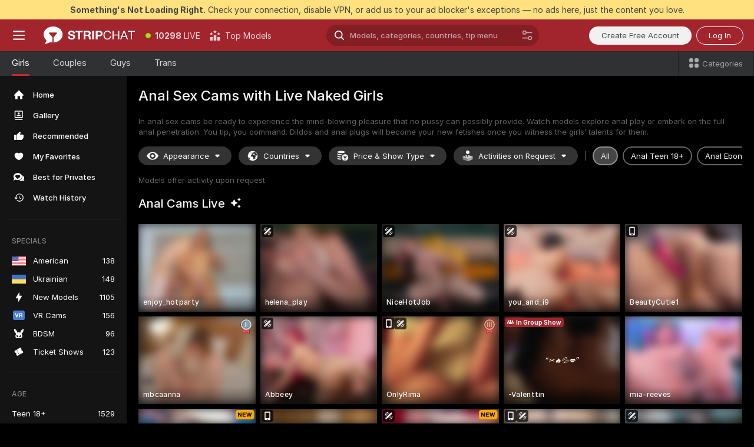

--- FILE ---
content_type: text/html; charset=utf-8
request_url: https://stripchat.com/girls/anal?affiliateId=280126fru746nzev8ipspt6ujcoo4a5nhq2tvy0m4mkp06sry8i3kfhnbs6kotve&campaignId=analtarget.com&landing=goToTheTag&realDomain=go.rmhfrtnd.com&sourceId=analtarget.com&stripbotVariation=NullWidget&userId=1a2bfdd0d5ef1796acdef4cc75e3164c7867866c9e41eec2d2442b6722c43a1a
body_size: 118140
content:
<!doctype html><html lang="en"><head prefix="og: http://ogp.me/ns# fb: http://ogp.me/ns/fb# website: http://ogp.me/ns/website#"><meta charset="utf-8"><meta http-equiv="Content-Security-Policy" content="default-src 'self' *.stripchat.com data: blob: *.amplitude.com *.google-analytics.com *.googletagmanager.com *.googleapis.com *.gstatic.com *.lovense.club:* *.lovense.com *.fanberry.com *.lovense-api.com *.stripcdn.com *.stripst.com *.stripst.dev *.strpst.com *.striiiipst.com *.pitchrat.com *.chapturist.com *.thicrapst.com *.stratchit.com *.strwst.com *.doppiocdn.com *.doppiocdn1.com *.doppiocdn.net *.doppiocdn.org *.doppiocdn.media *.doppiocdn.live *.doppiostreams.com *.hotjar.com *.moengage.com *.hotjar.io fpnpmcdn.net loo3laej.com as2econ.com sonnontrus.com stripchat.page mc.thedd.online *.handyfeeling.com stripchat.app *.strpssts-ana.com; img-src 'self' * data: blob: android-webview-video-poster: *.amplitude.com *.moengage.com; script-src 'self' *.stripchat.com data: 'unsafe-inline' 'unsafe-eval' blob: *.amplitude.com *.google-analytics.com *.googletagmanager.com *.googleapis.com *.gstatic.com *.hytto.com *.lovense.club:* *.lovense.com *.fanberry.com *.lovense-api.com *.stripst.com *.stripst.dev *.strpst.com *.striiiipst.com *.pitchrat.com *.chapturist.com *.thicrapst.com *.stratchit.com *.strwst.com *.doppiocdn.com *.doppiocdn1.com *.doppiocdn.net *.doppiocdn.org *.doppiocdn.media *.doppiocdn.live *.doppiostreams.com *.google.com platform.twitter.com wss://*.sc-apps.com www.googleadservices.com cdnjs.cloudflare.com/ajax/libs/fingerprintjs2/2.1.2/fingerprint2.min.js challenges.cloudflare.com/turnstile/v0/api.js *.hotjar.com *.moengage.com *.crowdin.com cdntechone.com fpnpmcdn.net loo3laej.com as2econ.com sonnontrus.com stripchat.page mc.thedd.online *.nktrdr.com *.xhamster.com *.llyjmp.com *.rmzsglng.com *.lxzrdr.com *.mnaspm.com *.rmhfrtnd.com *.xxxivjmp.com *.xxxvjmp.com *.xxxviiijmp.com *.xlviiirdr.com *.zybrdr.com *.bbrdbr.com *.dmsktmld.com *.fxmnba.com *.althz.com *.bdobre.com *.blcdog.com *.imkirh.com *.rmishe.com *.bmbsgo.com *.eizzih.com *.godkc.com *.hciri.com *.eshimor.com *.reebr.com *.suovop.com *.neorts.com *.xofde.com *.ohscprts.com *.thscprts.com *.thrscprts.com *.forscprts.com *.fiscprts.com *.siscprts.com *.sescprts.com *.eiscprts.com *.niscprts.com *.tscprts.com *.xlivrdr.com *.strpssts-ana.com hcaptcha.com *.hcaptcha.com; connect-src 'self' *.stripchat.com *.amplitude.com *.doubleclick.net *.flixstorage.com *.google-analytics.com *.googletagmanager.com *.googleapis.com *.hytto.com *.lovense.club:* *.lovense.com *.fanberry.com *.lovense-api.com *.stripcdn.com stripchat.com *.xhamsterlive.com *.xlivesex.com *.stripst.com *.stripst.dev *.strpst.com *.striiiipst.com *.pitchrat.com *.chapturist.com *.thicrapst.com *.stratchit.com *.strwst.com *.doppiocdn.com *.doppiocdn1.com *.doppiocdn.net *.doppiocdn.org *.doppiocdn.media *.doppiocdn.live *.doppiostreams.com syndication.twitter.com wss://*.stripchat.com wss://*.stripcdn.com wss://*.stripcdn.com:8090 wss://*.stripst.com wss://*.stripst.dev wss://*.strpst.com wss://*.strwst.com wss://*.doppiocdn.com wss://*.doppiocdn.org wss://*.doppiocdn.media wss://*.lovense.com wss://*.fanberry.com wss://*.lovense-api.com wss://*.sc-apps.com *.hotjar.com *.moengage.com *.hotjar.io wss://*.hotjar.com *.crowdin.com crowdin.com datatechone.com ststandard.com stquality.org accounts.google.com fpnpmcdn.net loo3laej.com as2econ.com sonnontrus.com stripchat.page mc.thedd.online *.handyfeeling.com stripchat.app stripchat.ooo strip.chat stripchats.global strip-chat.club stripchat.direct stripchat.vision stripchats.info stripchats.me stripchat.care stripchats.webcam stripchats.site stripchats.website stripchats.io stripchats.pro stripchats.app stripchats.chat stripchats.direct stripchats.social stripchat.express strip-chat.io strip-chat.pro strip-chat.live strip-chat.app strip-chat.best strip-chat.webcam strip-chat.me strip-chat.chat strip-chat.direct strip-chat.website *.nktrdr.com *.xhamster.com *.llyjmp.com *.rmzsglng.com *.lxzrdr.com *.mnaspm.com *.rmhfrtnd.com *.xxxivjmp.com *.xxxvjmp.com *.xxxviiijmp.com *.xlviiirdr.com *.zybrdr.com *.bbrdbr.com *.dmsktmld.com *.fxmnba.com *.althz.com *.bdobre.com *.blcdog.com *.imkirh.com *.rmishe.com *.bmbsgo.com *.eizzih.com *.godkc.com *.hciri.com *.eshimor.com *.reebr.com *.suovop.com *.neorts.com *.xofde.com *.ohscprts.com *.thscprts.com *.thrscprts.com *.forscprts.com *.fiscprts.com *.siscprts.com *.sescprts.com *.eiscprts.com *.niscprts.com *.tscprts.com *.xlivrdr.com *.strpssts-ana.com hcaptcha.com *.hcaptcha.com; media-src 'self' *.stripchat.com data: blob: *.ahcdn.com *.amplitude.com *.lovense.club:* *.lovense.com *.fanberry.com *.lovense-api.com *.stripcdn.com *.stripst.com *.stripst.dev *.strpst.com *.striiiipst.com *.pitchrat.com *.chapturist.com *.thicrapst.com *.stratchit.com *.strwst.com *.doppiocdn.com *.doppiocdn1.com *.doppiocdn.net *.doppiocdn.org *.doppiocdn.media *.doppiocdn.live stripchat.page *.strpssts-ana.com; style-src 'self' *.stripchat.com 'unsafe-inline' *.amplitude.com *.googleapis.com *.hytto.com *.lovense.club:* *.lovense.com *.fanberry.com *.lovense-api.com *.stripcdn.com *.stripst.com *.stripst.dev *.strpst.com *.striiiipst.com *.pitchrat.com *.chapturist.com *.thicrapst.com *.stratchit.com *.strwst.com *.tagmanager.google.com *.moengage.com *.crowdin.com accounts.google.com stripchat.page *.strpssts-ana.com hcaptcha.com *.hcaptcha.com; frame-src * data: *.moengage.com hcaptcha.com *.hcaptcha.com" />
<script>window.CSP_REPORT_URI="/_csp"</script><script>!function(){"use strict";!function(){var e=window.CSP_REPORT_URI;if(e){var i=new Set;document.addEventListener("securitypolicyviolation",(function(t){if("undefined"!=typeof fetch){var r=function(e){var i=e.violatedDirective&&-1!==e.violatedDirective.indexOf("eval"),t=e.effectiveDirective&&-1!==e.effectiveDirective.indexOf("eval"),r=e.sample&&-1!==e.sample.indexOf("eval");if(!e.blockedURI&&(i||t)||r)return"eval";if("string"==typeof e.blockedURI)try{return new URL(e.blockedURI).hostname}catch(i){return e.blockedURI}return null}(t);r&&i.has(r)||(r&&i.add(r),fetch(e,{method:"POST",headers:{"Content-Type":"application/json"},body:JSON.stringify({blockedURL:t.blockedURI,columnNumber:t.columnNumber,disposition:t.disposition,documentURL:t.documentURI,effectiveDirective:t.effectiveDirective,lineNumber:t.lineNumber,originalPolicy:t.originalPolicy,referrer:t.referrer,sample:t.sample,sourceFile:t.sourceFile,statusCode:t.statusCode})}).catch((function(e){return console.error("Error sending CSP report:",e)})))}}))}}()}()</script><title>Anal Sex Cams for Anal Play with Naked Girls | Stripchat</title><meta data-helmet="1" property="og:type" content="website"><meta data-helmet="1" property="og:image" content="https://assets.striiiipst.com/assets/icons/metaogimage.jpg?v=4f3e5e4b"><meta data-helmet="1" property="og:url" content="https://stripchat.com/girls/anal"><meta data-helmet="1" name="twitter:card" content="summary_large_image"><meta data-helmet="1" property="og:site_name" content="Stripchat – Free Live Cams Community"><meta data-helmet="1" name="twitter:creator" content="@stripchat"><meta data-helmet="1" name="twitter:site" content="@stripchat"><meta data-helmet="1" property="og:title" content="Anal Sex Cams for Anal Play with Naked Girls"><meta data-helmet="1" property="og:description" content="Witness the jaw-dropping anal shows from our talented models. Ready for anal 👉👌? Then enter our anal sex cams and let your kinky side run wild!"><meta data-helmet="1" name="description" content="Witness the jaw-dropping anal shows from our talented models. Ready for anal 👉👌? Then enter our anal sex cams and let your kinky side run wild!"><meta data-helmet="1" name="robots" content="index, follow, max-snippet:-1, max-video-preview:-1, max-image-preview:large"><script>window.ANALYTICS_CDN='https://assets.strpssts-ana.com/assets/'</script><meta name="theme-color" content="#303133"><meta http-equiv="Cache-Control" content="no-cache"><meta name="apple-mobile-web-app-capable" content="yes"><meta name="viewport" content="width=device-width,initial-scale=1"><meta name="RATING" content="RTA-5042-1996-1400-1577-RTA"><meta name="RATING" content="mature"><meta name="google" content="notranslate"><meta name="msapplication-square70x70logo" content="https://assets.striiiipst.com/assets/icons/mstile-70x70.png?v=9670c787"><meta name="msapplication-square150x150logo" content="https://assets.striiiipst.com/assets/icons/mstile-150x150.png?v=9670c787"><meta name="msapplication-square270x270logo" content="https://assets.striiiipst.com/assets/icons/mstile-270x270.png?v=9670c787"><meta name="msapplication-wide310x150logo" content="https://assets.striiiipst.com/assets/icons/mstile-310x150.png?v=9670c787"><meta name="msapplication-square310x310logo" content="https://assets.striiiipst.com/assets/icons/mstile-310x310.png?v=9670c787"><meta name="application-name" content="Stripchat"><meta name="msapplication-TileColor" content="#000000"><style>:root{--primary:#a2252d;--primary-light:#fa5365;--primary-dark:#912229;--primary-border:#c22934;--primary-modal:#af262f;--primary-gradient:#a2252d;--header-logo-aspect-ratio:2.870;--footer-logo-aspect-ratio:5.167}.adblocker-notification{display:flex;position:relative;width:100vw;padding:8px 16px;background:#ffe180;color:#434343;z-index:10002;justify-content:center}</style><style>.disable-transition *{transition:none!important}</style><link rel='preload' href='https://assets.striiiipst.com/assets/bootstrap_dark.8bf1de2bc5a3864f.css' as='style'><link media='screen and (max-width:1279px)' rel='preload' href='https://assets.striiiipst.com/assets/bootstrap_dark_mobile.8bf1de2bc5a3864f.css' as='style'><link rel="preload" href="https://assets.striiiipst.com/assets/common/fonts/Inter-Regular.woff2?v=4.1" as="font" type="font/woff2" crossorigin="anonymous"><link rel="preload" href="https://assets.striiiipst.com/assets/common/fonts/Inter-Medium.woff2?v=4.1" as="font" type="font/woff2" crossorigin="anonymous"><link rel="preload" href="https://assets.striiiipst.com/assets/common/fonts/Inter-Bold.woff2?v=4.1" as="font" type="font/woff2" crossorigin="anonymous"><script>window.SPLIT_STYLE_CHUNKS={"settings_theme.2d7c516664bd90c6.css":true,"studios_theme.b04a5cfe04fa796b.css":true,"70930_theme.d730bc5ae657ccef.css":true,"models_theme.7e1a47873e77cc73.css":true,"about_theme.195ef9760504ffd4.css":true,"model-about_theme.7636af21f9299c8c.css":true,"82770_theme.a7cd0a9c6e0c0594.css":true,"bootstrap_theme.8bf1de2bc5a3864f.css":true,"viewcam_theme.ae8a3279bb209f0a.css":true}</script><script>var PWA_API_DISCOVER_HOST="https://stripchat.app",AMPLITUDE_ALTERNATIVE_URL="loo3laej.com",AMPLITUDE_SR_CONFIG_ALTERNATIVE_URL="https://sr-client-cfg.amplitude.com/config",AMPLITUDE_SR_TRACK_ALTERNATIVE_URL="https://api-sr.amplitude.com/sessions/v2/track",ALTKRAFT_TOKEN="jNDZzoMq363-08a78b7b3baddce7",FIREBASE_API_KEY="AIzaSyC8HXmH6EMTJ-zwRr4DSJoLThqyCp-cdgM",FIREBASE_PROJECT_ID="superchat-2d0d0",FIREBASE_MESSAGE_SENDER_ID="685102796556",ALTKRAFT_TOKEN_V3="24Cbc93pFGzs-08a78b7b3baddce7",VAPID_KEY_V3="BAnJF5mvpHxN7upx4S7qXycTHmExreo4mlT6uWQcljCEMo0sH5rCDqUP4Nl-_t-25vLERyJuBY6pnJ7sfPXWJb0",AMPLITUDE_KEY="19a23394adaadec51c3aeee36622058d",RELEASE_VERSION="11.5.16",GOOGLE_CLIENT_ID="67819290237-pean7okuo1c6a4bf5g19d9anjj15uvp6.apps.googleusercontent.com",HAS_TWITTER_AUTH=!0,GTAG_TRACK_ID="G-Q87RE2YE8G",GTAG_TRACK_TYPE="",SITE_NAME="Stripchat",SENTRY_DSN="https://d8629522213649e7a4e0b63d14e1dc5f@sentry-public.stripchat.com/9",SENTRY_TRACES_SAMPLE_RATE="0.01",ERROR_REPORTING_ENABLED=true,LIGHT_LOGO_URL="https://assets.striiiipst.com/assets/icons/lightlogo.svg?v=f2f0c2f2",HEADER_LOGO_URL="https://assets.striiiipst.com/assets/icons/headerlogo.svg?v=792251f1",FOOTER_LOGO_URL="https://assets.striiiipst.com/assets/icons/footerlogo.svg?v=402671de",APP_ICON_URL="https://assets.striiiipst.com/assets/icons/appicon.png?v=9670c787",META_OG_IMAGE_URL="https://assets.striiiipst.com/assets/icons/metaogimage.jpg?v=4f3e5e4b",WATERMARK_URL="https://assets.striiiipst.com/assets/icons/watermark.svg?v=ec3c3bc9",WHITE_LABEL_ID="sc",IS_XHL_WL=!1,DEPLOY_ENV="production",WHITE_LABEL_HOST="stripchat.com",WHITE_LABEL_REDIRECT_URL="",THEME_ID="dark",CANONICAL_DOMAIN_NAME="Stripchat.com",CANONICAL="stripchat.com",WEB_PUSH_ID="web.com.stripchat",MODELS_REGISTRATION_URL="https://stripchat.com/signup/model",STUDIOS_REGISTRATION_URL="https://stripchat.com/signup/studio",WEBMASTERS_REGISTRATION_URL="https://stripcash.com/",DEFAULT_INDEX_TAG_URL="girls",I18N_POSTFIX="",IS_I18N_SEO_IGNORE_CROWDIN=!1,IS_STREAMING_AVAILABLE=!0,IS_WL_PIXELATED=!1,IS_PIXELATED_STREAM_ENABLED=!1,IS_TAG_BASED_WL=!1,IS_HIDE_CONTENT=!1,UI_OVERRIDE="default",IS_ALT_WL=!1,SOCIAL_URLS={blog:"https://stripchat.com/blog/",twitter:"https://x.com/stripchat",reddit:"https://www.reddit.com/r/StripchatOfficial/"}</script><script>!function(){var t="onErrorLoadScript=1";window.addEventListener("error",(function(e){var n=e.target;if(n&&n instanceof HTMLScriptElement&&"app"===n.getAttribute("data-stripchat-script")){var o=new Date(Date.now()+6e4);try{-1===document.cookie.indexOf(t)&&(document.cookie=t+";path=/;expires="+o.toUTCString(),setTimeout((function(){return location.reload()}),3e3))}catch(t){console.warn(t)}}}),!0)}()</script><script>var _jipt=[];_jipt.push(["project","stripchat"]),function(){var subdomainMatch=/^(ar|br|cs|da|de|es|fi|fr|el|hr|hu|id|it|ita|ja|ko|nl|no|pl|pol|pt|ro|ru|sk|sv|tr|vi|zh|ua|zt|th|ms|bn)(?=\..+\.).+/i.exec(location.hostname),aliasLocales={pol:"pl",ita:"it"},i18nScript="https://assets.striiiipst.com/assets/translations_en.70cec5d545b066.js",canvasPerformanceTest="https://assets.striiiipst.com/assets/canvas-performance-test.js";!function(){"use strict";var n={d:function(t,e){for(var i in e)n.o(e,i)&&!n.o(t,i)&&Object.defineProperty(t,i,{enumerable:!0,get:e[i]})},o:function(n,t){return Object.prototype.hasOwnProperty.call(n,t)}},t={};function e(n,t){window.SUBDOMAIN="en";try{if(/crowdinInContext=1/.test(document.cookie))return void(window.SUBDOMAIN="aa")}catch(n){console.warn(n)}n&&n.length>1&&(window.SUBDOMAIN=t[n[1]]||n[1])}function i(){try{document&&document.documentElement&&/(?:^|;\s*)c=/.test(document.cookie)&&document.documentElement.classList.add("cookie-accepted")}catch(n){}}function o(){if(window.LEGACY=!1,-1!==location.search.indexOf("es-legacy"))window.LEGACY=!0;else if(-1!==location.search.indexOf("es-modern"))window.LEGACY=!1;else try{if(!("IntersectionObserver"in window&&"Promise"in window&&"fetch"in window&&"WeakMap"in window&&"fromEntries"in Object&&"finally"in Promise.prototype))throw{};eval("const a = async ({ ...rest } = {}) => rest; let b = class {};"),window.LEGACY=!1}catch(n){window.LEGACY=!0}if(window.LEGACY)try{(new Image).src="/pixel/static/legacy?t=".concat(Date.now())}catch(n){}}function r(n){var t=n,e=null,i=function(){},o=function(n){};return"en"!==window.SUBDOMAIN&&(t=t.replace("_en","_"+window.SUBDOMAIN)),window.I18N_POSTFIX&&"default"!==window.I18N_POSTFIX&&(t=t.replace("translations","translations_"+window.I18N_POSTFIX)),"aa"===window.SUBDOMAIN&&(e="//cdn.crowdin.com/jipt/jipt.js"),window.I18N_SCRIPT_PROMISE=new Promise((function(n,t){i=n,o=t})),{i18nScript:t,jiptScript:e,resolveI18nPromise:i,rejectI18nPromise:o}}function c(){return{injectScript:function(n){var t=n.src,e=n.onLoad,i=n.onError,o=n.fetchPriority,r=document.createElement("script");r.setAttribute("data-stripchat-script","app"),r.setAttribute("data-stripchat-script","app"),r.addEventListener("load",(function(){null==e||e(t)})),r.addEventListener("error",(function(n){null==i||i(n.error)})),o&&(r.fetchPriority?r.fetchPriority=o:"high"===o&&function(n){var t=document.createElement("link");t.rel="preload",t.as="script",t.href=n,document.head.appendChild(t)}(t)),r.async=!0,r.src=t,document.head.appendChild(r)}}}function a(n,t,a,s){e(n,s),o(),i(),window.STATIC_PATH_REPLACED="https://assets.striiiipst.com/assets";var d=r(t),w=d.i18nScript,l=d.jiptScript,u=d.resolveI18nPromise,p=d.rejectI18nPromise,f=c().injectScript;function m(){window.IS_LOADED=!0}window.HANDLE_LATE_LOADABLE_SCRIPT=function(n){f({src:n})},f({src:w,onLoad:function(){return u()},onError:function(n){return p(n)}}),l&&f({src:l}),f({src:a}),window.IS_LOADED=!1,"complete"===document.readyState?m():window.addEventListener("load",m)}a(subdomainMatch,i18nScript,canvasPerformanceTest,aliasLocales)}()}()</script><script async data-stripchat-script="app" fetchpriority="high" src='https://assets.striiiipst.com/assets/corejs-75349.9e240b24a5ffbb27.js'></script><script async data-stripchat-script="app" fetchpriority="high" src='https://assets.striiiipst.com/assets/redux-48526.e096bd9b05468601.js'></script><script async data-stripchat-script="app" fetchpriority="high" src='https://assets.striiiipst.com/assets/vendors-52341.92eb5ec4906e323b.js'></script><script async data-stripchat-script="app" fetchpriority="high" src='https://assets.striiiipst.com/assets/main.0d8292669da684b7.js'></script><script async data-stripchat-script="app" fetchpriority="high" src='https://assets.striiiipst.com/assets/react-65374.75ecb9d186acb3c1.js'></script><script async data-stripchat-script="app" fetchpriority="high" src='https://assets.striiiipst.com/assets/redux-33349.fe7bd84d566cd749.js'></script><script async data-stripchat-script="app" fetchpriority="high" src='https://assets.striiiipst.com/assets/vendors-90362.400a0b23f384ff8f.js'></script><script async data-stripchat-script="app" fetchpriority="high" src='https://assets.striiiipst.com/assets/bootstrap.de5b4f367edad859.js'></script><script async data-stripchat-script="app" src='https://assets.striiiipst.com/assets/offlineModels.9407a36b44c8512a.js'></script><script>window.SSR_ICONS = ["menu","dot","best-models","search-ds","filter-slider-ds","menu-mobile","sort","categories-2","close-2","close-3","home","photo-2-ds","recommended","favorited","locked","watch-history","lightning","badge-vr-ds","bunny-mask","ticket-ds","interactive-toy-ds","mobile","sparks-dark","categories-ds","i18n","close-arrow","eye-ds","globe-ds","tokens-stripchat-logo-ds","joystick-vert-ds","triangle-arrow-down-ds","medal-2","medal-3","group-ds","about","stripchat-logo","x-logo-ds","reddit","inquiries"]</script><script>!function(){"use strict";var t,n,o="http://www.w3.org/2000/svg",e=!1,a=[],r=function(){var n;t||((t=document.getElementById("svgDefs"))||((t=document.createElementNS(o,"defs")).id="svgDefs",(n=document.createElementNS(o,"svg")).style.display="none",n.appendChild(t)),document.body.appendChild(n))},c=function(o,c){n||(n=document.createDocumentFragment()),n.appendChild(o),c&&a.push(c),e||(requestAnimationFrame((function(){n&&(r(),t.appendChild(n),a.forEach((function(t){return t()})),a=[],n=void 0,e=!1)})),e=!0)},s=!1,i={},u=function(t){var n=i[t];(null==n?void 0:n.svgData)&&function(t,n,e){var a=t[0],r=t[1],s=document.createElementNS(o,"symbol");s.id="".concat("icons","-").concat(n),s.innerHTML=a,s.setAttribute("viewBox",r),c(s,e)}(n.svgData,t,(function(){n.callbacks.forEach((function(t){return t()})),n.callbacks=[],n.errorCallbacks=[],delete n.svgData,n.status="rendered"}))},d=function(t,n,o){try{var e=i[t]||{status:"init",callbacks:[],errorCallbacks:[]};if(i[t]=e,"rendered"===e.status)return void(null==n||n());n&&e.callbacks.push(n),o&&e.errorCallbacks.push(o),"init"===e.status&&(e.status="loading",function(t,n,o){var e="".concat(window.STATIC_PATH_REPLACED,"/svg-icons/").concat(t,".json?").concat("228772a3");if("undefined"==typeof fetch){var a=new XMLHttpRequest;a.open("GET",e),a.onload=function(){200!==a.status&&o(Error("Cannot load ".concat(t,". Status ").concat(a.status)));try{var e=JSON.parse(a.responseText);n(e)}catch(n){o(Error("Cannot parse ".concat(t," json")))}},a.onerror=function(){return o(Error("Cannot load ".concat(t)))},a.send()}else fetch(e,{priority:"low"}).then((function(t){if(!t.ok)throw Error("Status ".concat(t.status));return t.json()})).then((function(t){n(t)})).catch((function(n){o(Error("Cannot load ".concat(t,". ").concat(null==n?void 0:n.message)))}))}(t,(function(n){e.status="loaded",e.svgData=n,s&&u(t)}),(function(n){e.errorCallbacks.forEach((function(t){return t(n)})),delete i[t]})))}catch(t){console.error(t)}},l=function(){if(!s){s=!0;try{Object.keys(i).filter((function(t){var n;return"loaded"===(null===(n=i[t])||void 0===n?void 0:n.status)})).forEach((function(t){u(t)}))}catch(t){console.error(t)}}};window.SSR_ICONS&&window.SSR_ICONS.forEach((function(t){return d(t)})),"loading"!==document.readyState&&l(),window.svgLoader={importIcon:d,onDomReady:l}}()</script><script>window.CONFIG_PRELOADER_SSR_DATA = {"mode":"guest"};</script><script>!function(){"use strict";var n,t=new RegExp("(?:^|;\\s*)".concat("avStartedAt","=([^;]*)")),e=function(){try{var n=function(n){var e=n.match(t);return(null==e?void 0:e[1])?decodeURIComponent(e[1]):null}(document.cookie);return null!=n&&!Number.isNaN(n)&&new Date(n).getTime()>0?n:null}catch(n){return null}},i=function(n,t){var e=t.requestPath;return n.get("/v3/config/initial-dynamic",{requestPath:e},{withResponseHeaders:!0})},r={5:"ServerError",4:"ClientError"},a="NetworkError",o=function(n){var t;return null!==(t=r[Math.floor(n/100)])&&void 0!==t?t:a},c=(n="/api/front",{get:function(t,e){var i=arguments.length>2&&void 0!==arguments[2]?arguments[2]:{},r=i.headers,c=i.withResponseHeaders,s=new Headers;if(s.append("Accept","application/json"),s.append("Front-Version",window.RELEASE_VERSION||""),r){var u=function(n){var t=r[n];Array.isArray(t)?t.forEach((function(t){return s.append(n,t)})):t&&s.append(n,t)};for(var f in r)u(f)}var d=n+t;if(e&&"object"==(void 0===e?"undefined":e&&"undefined"!=typeof Symbol&&e.constructor===Symbol?"symbol":typeof e)){var l=new window.URLSearchParams;for(var h in e){var g=e[h];g&&l.append(h,"".concat(g))}d+="?".concat(l.toString())}return fetch(d,{headers:s}).catch((function(n){throw Object.assign(n,{name:a,source:"preloaderApi"})})).then((function(n){if(!n.ok){var t=Error("".concat(n.status," ").concat(n.statusText));throw Object.assign(t,{name:o(n.status),source:"preloaderApi"}),t}return n.json().then((function(t){return c?Object.assign(t,{responseHeaders:Object.fromEntries(n.headers.entries())}):t}))}))}});window.configPreloaderCache=function(){var n=window.CONFIG_PRELOADER_SSR_DATA;delete window.CONFIG_PRELOADER_SSR_DATA;var t={};if("guest"===(null==n?void 0:n.mode)){var r={requestPath:window.location.pathname},a=i(c,r);a.catch((function(){})),t.initialDynamicConfigPromise={promise:a,params:r}}else if("user"===(null==n?void 0:n.mode)){var o={requestPath:window.location.pathname},s=i(c,o),u={avStartedAt:e()||void 0},f=c.get("/v3/config/dynamic",u,{withResponseHeaders:!0,ssrCache:function(n){return n.requestInfo,null}}),d=s.then((function(n){var t=n.initialDynamic.jwtToken;return t?function(n){var t=arguments.length>1&&void 0!==arguments[1]?arguments[1]:{};return n.get("/abtests/config",{},{withJwtAuth:!0,headers:t})}(c,{Authorization:t}):null})),l={isTagBasedWl:n.isTagBasedWl},h=s.then((function(n){var t=n.initialDynamic.jwtToken;return function(n,t){var e=arguments.length>2&&void 0!==arguments[2]?arguments[2]:{};return n.get("/tags/config/dynamic",t,{headers:e,withJwtAuth:!0,ssrCache:function(n){return n.requestInfo,null}})}(c,l,t?{Authorization:t}:{})}));s.catch((function(){})),f.catch((function(){})),d.catch((function(){})),h.catch((function(){})),t.staticConfig=n.staticConfig,t.featuresConfig=n.featuresConfig,t.initialStaticConfig=n.initialStaticConfig,t.tagsStaticConfig=n.tagsStaticConfig,t.abTestsConfig=n.abTestsConfig,t.initialDynamicConfigPromise={promise:s,params:o},t.dynamicConfigPromise={promise:f,params:u},t.abTestsServerPromise=d,t.dynamicTagsConfigPromise={promise:h,params:l}}return t}()}()</script><link rel="manifest" href="/manifest.json"><link data-helmet="1" rel="alternate" href="https://stripchat.com/girls/anal" hreflang="x-default"><link data-helmet="1" rel="alternate" href="https://stripchat.com/girls/anal" hreflang="en"><link data-helmet="1" rel="alternate" href="https://de.stripchat.com/girls/anal" hreflang="de"><link data-helmet="1" rel="alternate" href="https://fr.stripchat.com/girls/anal" hreflang="fr"><link data-helmet="1" rel="alternate" href="https://es.stripchat.com/girls/anal" hreflang="es"><link data-helmet="1" rel="alternate" href="https://ita.stripchat.com/girls/anal" hreflang="it"><link data-helmet="1" rel="alternate" href="https://nl.stripchat.com/girls/anal" hreflang="nl"><link data-helmet="1" rel="alternate" href="https://pt.stripchat.com/girls/anal" hreflang="pt"><link data-helmet="1" rel="alternate" href="https://br.stripchat.com/girls/anal" hreflang="pt-BR"><link data-helmet="1" rel="alternate" href="https://el.stripchat.com/girls/anal" hreflang="el"><link data-helmet="1" rel="alternate" href="https://ua.stripchat.com/girls/anal" hreflang="uk"><link data-helmet="1" rel="alternate" href="https://pol.stripchat.com/girls/anal" hreflang="pl"><link data-helmet="1" rel="alternate" href="https://ru.stripchat.com/girls/anal" hreflang="ru"><link data-helmet="1" rel="alternate" href="https://ro.stripchat.com/girls/anal" hreflang="ro"><link data-helmet="1" rel="alternate" href="https://hu.stripchat.com/girls/anal" hreflang="hu"><link data-helmet="1" rel="alternate" href="https://cs.stripchat.com/girls/anal" hreflang="cs"><link data-helmet="1" rel="alternate" href="https://hr.stripchat.com/girls/anal" hreflang="hr"><link data-helmet="1" rel="alternate" href="https://sk.stripchat.com/girls/anal" hreflang="sk"><link data-helmet="1" rel="alternate" href="https://no.stripchat.com/girls/anal" hreflang="no"><link data-helmet="1" rel="alternate" href="https://sv.stripchat.com/girls/anal" hreflang="sv"><link data-helmet="1" rel="alternate" href="https://da.stripchat.com/girls/anal" hreflang="da"><link data-helmet="1" rel="alternate" href="https://fi.stripchat.com/girls/anal" hreflang="fi"><link data-helmet="1" rel="alternate" href="https://ja.stripchat.com/girls/anal" hreflang="ja"><link data-helmet="1" rel="alternate" href="https://ko.stripchat.com/girls/anal" hreflang="ko"><link data-helmet="1" rel="alternate" href="https://zh.stripchat.com/girls/anal" hreflang="zh"><link data-helmet="1" rel="alternate" href="https://zt.stripchat.com/girls/anal" hreflang="zh-Hant"><link data-helmet="1" rel="alternate" href="https://th.stripchat.com/girls/anal" hreflang="th"><link data-helmet="1" rel="alternate" href="https://bn.stripchat.com/girls/anal" hreflang="bn"><link data-helmet="1" rel="alternate" href="https://id.stripchat.com/girls/anal" hreflang="id"><link data-helmet="1" rel="alternate" href="https://ms.stripchat.com/girls/anal" hreflang="ms"><link data-helmet="1" rel="alternate" href="https://vi.stripchat.com/girls/anal" hreflang="vi"><link data-helmet="1" rel="alternate" href="https://ar.stripchat.com/girls/anal" hreflang="ar"><link data-helmet="1" rel="alternate" href="https://tr.stripchat.com/girls/anal" hreflang="tr"><link data-helmet="1" rel="preconnect" href="https://edge-hls.doppiocdn.com"><link data-helmet="1" rel="canonical" href="https://stripchat.com/girls/anal"><link rel='stylesheet' data-href='bootstrap_theme.8bf1de2bc5a3864f.css' href='https://assets.striiiipst.com/assets/bootstrap_dark.8bf1de2bc5a3864f.css'><link media='screen and (max-width:1279px)' rel='stylesheet' data-href='bootstrap_theme_mobile.8bf1de2bc5a3864f.css' href='https://assets.striiiipst.com/assets/bootstrap_dark_mobile.8bf1de2bc5a3864f.css'><link rel="icon" sizes="16x16" href="https://assets.striiiipst.com/assets/icons/favicon-16x16.png?v=9670c787"><link rel="icon" sizes="32x32" href="https://assets.striiiipst.com/assets/icons/favicon-32x32.png?v=9670c787"><link rel="icon" sizes="196x196" href="https://assets.striiiipst.com/assets/icons/favicon-196x196.png?v=9670c787"><link rel="icon" sizes="512x512" href="https://assets.striiiipst.com/assets/icons/favicon-512x512.png?v=9670c787"><link rel="mask-icon" href="https://assets.striiiipst.com/assets/icons/mask-icon.png"><link rel="apple-touch-icon" sizes="120x120" href="https://assets.striiiipst.com/assets/icons/apple-touch-icon-120x120.png?v=f86ed58a"><link rel="apple-touch-icon" sizes="152x152" href="https://assets.striiiipst.com/assets/icons/apple-touch-icon-152x152.png?v=f86ed58a"><link rel="apple-touch-icon" sizes="167x167" href="https://assets.striiiipst.com/assets/icons/apple-touch-icon-167x167.png?v=f86ed58a"><link rel="apple-touch-icon" sizes="180x180" href="https://assets.striiiipst.com/assets/icons/apple-touch-icon-180x180.png?v=f86ed58a"><link rel="dns-prefetch" href="//img.strpst.com"><link rel="preconnect" href="//img.strpst.com"><link rel="preconnect" href="/api/front"></head><body class="disable-transition"><!--
    release_version: 11.5.16
    branch: master
    revision: 43da4c93dbe46ace695ae6931fb5c55684d56b7e
    template_version: 048eaf54
  --><script>window.svgLoader.onDomReady()</script><script>!function(){"use strict";for(var e={SIGNUP:"signup",LOGIN:"login",FAN_CLUB_SUBSCRIPTION:"fanClubSubscription"},t=/^(http|https):\/\/([^/]*)(xhamster(live)?|strip(dev|chat))\.(com|local|dev)\/?/,o={AUTO_SPY:"autoSpy",COPY_GIFT_LINK:"copyGiftLink",SHOW_INSTALL_PWA_MODAL:"showInstallPwaModal",TWO_FACTOR_AUTHORIZATION:"2fa",GOLD_MEMBERSHIP_SUBSCRIBE_DIRECT_LINK:"goldMembershipSubscribeDirectLink",SIGN_UP_MODAL_DIRECT_LINK:"signUpModalDirectLink",SIGN_UP_PREFILLED:"signUpPrefilled",SIGN_UP_MODAL_DIRECT_LINK_INTERACTIVE:"signUpModalDirectLinkInteractive",SIGN_UP_MODAL_DIRECT_LINK_INTERACTIVE_CLOSE:"signUpModalDirectLinkInteractiveClose",SHOW_TOKENS_GIVEAWAY_MODAL_DIRECT_LINK:"showTokensGiveawayModalDirectLink",CARD_VERIFICATION_BONUS_PACKAGE:"cardVerificationBonusPackage",BUY_TOKENS_PROMO:"buyTokensPromo",SIGN_UP_PROMO:"signUpPromo",MODEL_FILTER_APPLY_SORT_BY:"sortBy",MODEL_CHAT_TAB_TOGGLE:"toggleTab",PERSONAL_NOTIFICATIONS:"personalNotifications",OPEN_NOTIFICATIONS_CENTER:"openNotificationsCenter",INVISIBLE_MODE:"invisibleMode",REDEEM_CODE:"redeemCode",OPEN_CHAT:"openChat",OPEN_PRIVATE_MODAL:"openPrivateModal",OPEN_FAN_CLUB_MODAL:"openFanClubModal",OPEN_SEND_TIP_DIALOG:"openSendTipDialog",OPEN_BUY_TOKENS_MODAL:"openBuyTokensModal",OPEN_GUEST_ON_BORDING:"openGuestOnBoarding",LOGIN_BY_LINK:"loginByLink",CONNECT_STUDIO:"connectStudio",EXTRA_VERIFICATION:"extraVerification",OPEN_AGE_VERIFICATION:"openAgeVerification",MAIN_PERSON_EMAIL_VERIFICATION:"connectMainPerson",TWITTER_AUTH:"twitterAuth",GOOGLE_AUTH:"googleAuthorization",OPEN_CONFIRM_CONNECT_TO_STUDIO_MODAL:"openConfirmConnectToStudioModal",USERNAME_NOT_ALLOWED:"usernameNotAllowed",SHOW_STREAMING_APP_MODAL:"showStreamingAppModal"},n={},i=location.search.substring(1).split("&"),_=0;_<i.length;_++){var r=i[_].split("=");n[r[0]]=r[1]}var a=function(e,t){if(!t)return!1;for(var o=Object.keys(e),n=0;n<o.length;n++)if(e[o[n]]===t)return!0;return!1},I=!1;try{I=document.cookie.indexOf("isVisitorsAgreementAccepted=1")>=0}catch(e){console.warn(e)}var O=function(){var i=n.affiliateId||localStorage.getItem("affiliateId"),_=n.userId,r=n.sauid,I=n.action,O=n.showModal,N=a(o,I)||a(e,O);if(i||_||N||r)return!0;var E=document.referrer,T=!1;try{(function(e,t){if(!e)return!1;try{var o=new URL(e),n=new URL(t);return o.host===n.host}catch(e){return!1}})(E,location.href)&&(T=!0)}catch(e){return!1}return t.test(E)&&!T}(),N=/^\/buy-tokens(\/(success|failure))?\/?$/.test(window.location.pathname);!n.agev&&(I||O||N)&&document.body.classList.add("visitor-agreement-hidden")}()</script><script>!function(){"use strict";var e=!1,n=function(e,n,d){var o=document.createElement("div");return o.className=n,d&&(o.id=d),e.appendChild(o),o};function d(){if(!e&&(e=!0,!("__PRELOADED_STATE__"in window)))for(var d=n(document.body,"loader","body_loader"),o=n(d,"fading-circle centered"),c=1;c<=12;c++)n(o,"loader-circle".concat(c," loader-circle"))}window.initLoader=d,document.addEventListener("DOMContentLoaded",d,{once:!0})}()</script><script>!function(){function i(i,o){var n=[i,"expires=Thu, 01 Jan 1970 00:00:00 GMT"];o&&n.push("domain="+o),document.cookie=n.join(";"),n.push("path=/"),document.cookie=n.join(";")}var o,n,e,t,a,c=0;try{c=document.cookie.length}catch(i){console.warn(i)}var l=c>=5e3;(c>=4e3||l)&&(l&&function(){for(var o=document.cookie.split(";"),n=location.hostname,e=0;e<o.length;e++){var t=o[e].split("=")[0].trim()+"=";i(t,null),i(t,n),i(t,"."+n);for(var a=0;!((a=n.indexOf(".",a+1))<0);)i(t,n.substring(a)),i(t,n.substring(a+1))}}(),n=(o={limit:5,interval:1e3,payload:{size:c},callback:function(){l&&document.location.reload()}}).payload,e=o.limit,t=o.interval,a=0,function i(){if(!(++a>=e)){if(!window.__logger)return void setTimeout(i,t);window.__logger.patchDestinations({kibana:{skipSampling:!0}}).withKey("Cookie limit exceeded").warn(n)}}())}()</script><svg style="height:0;width:0;display:block"><defs><symbol id="site_logo_header" viewBox="0 0 310 108"><g class="logo-section-main" fill-rule="evenodd" fill="none"><path fill-rule="evenodd" clip-rule="evenodd" d="M88.9126 58.2492H82.7323C82.7052 60.0365 83.0304 61.5801 83.7081 62.88C84.3858 64.1798 85.3006 65.2495 86.4527 66.089C87.6047 66.9285 88.933 67.5446 90.4374 67.9372C91.9418 68.3299 93.4937 68.5262 95.093 68.5262C97.0718 68.5262 98.8134 68.2961 100.318 67.8357C101.822 67.3753 103.083 66.7322 104.099 65.9062C105.116 65.0803 105.882 64.0986 106.397 62.9612C106.912 61.8238 107.169 60.5917 107.169 59.2647C107.169 57.6399 106.824 56.3062 106.132 55.2636C105.441 54.221 104.621 53.3883 103.672 52.7654C102.724 52.1426 101.768 51.689 100.806 51.4046C99.8435 51.1203 99.0913 50.924 98.5491 50.8156C96.733 50.3553 95.2624 49.9761 94.1375 49.6783C93.0126 49.3804 92.1316 49.0825 91.4946 48.7846C90.8576 48.4867 90.4306 48.1618 90.2138 47.8097C89.9969 47.4577 89.8885 46.9973 89.8885 46.4286C89.8885 45.8058 90.024 45.2912 90.2951 44.885C90.5662 44.4788 90.9118 44.1403 91.3319 43.8695C91.7521 43.5987 92.2197 43.4091 92.7347 43.3008C93.2497 43.1925 93.7648 43.1383 94.2798 43.1383C95.0659 43.1383 95.791 43.206 96.4551 43.3414C97.1193 43.4768 97.7088 43.707 98.2239 44.032C98.7389 44.357 99.1523 44.8038 99.464 45.3725C99.7757 45.9412 99.9587 46.6588 100.013 47.5254H106.193C106.193 45.8464 105.875 44.4179 105.238 43.2399C104.601 42.0619 103.74 41.0938 102.656 40.3355C101.572 39.5773 100.331 39.0289 98.9354 38.6904C97.5394 38.3519 96.0824 38.1826 94.5644 38.1826C93.2633 38.1826 91.9622 38.3586 90.661 38.7107C89.3599 39.0627 88.1943 39.6043 87.1643 40.3355C86.1342 41.0667 85.3007 41.9806 84.6636 43.0774C84.0266 44.1742 83.7081 45.4672 83.7081 46.9567C83.7081 48.2836 83.9589 49.4142 84.4603 50.3485C84.9618 51.2828 85.6192 52.0613 86.4324 52.6842C87.2456 53.307 88.1672 53.8148 89.1973 54.2075C90.2273 54.6001 91.2845 54.9319 92.3688 55.2027C93.4259 55.5006 94.4695 55.7714 95.4996 56.0151C96.5297 56.2588 97.4513 56.5431 98.2645 56.8681C99.0777 57.1931 99.7351 57.5993 100.237 58.0867C100.738 58.5742 100.989 59.2106 100.989 59.9959C100.989 60.7271 100.799 61.3296 100.42 61.8035C100.04 62.2774 99.5656 62.6498 98.9964 62.9206C98.4272 63.1914 97.8173 63.3742 97.1667 63.469C96.5161 63.5638 95.9062 63.6111 95.337 63.6111C94.4967 63.6111 93.6835 63.5096 92.8974 63.3065C92.1113 63.1034 91.4268 62.792 90.844 62.3722C90.2612 61.9525 89.7936 61.4041 89.4412 60.7271C89.0888 60.0501 88.9126 59.2241 88.9126 58.2492ZM117.375 44.2351V67.8763H123.759V44.2351H132.46V38.8732H108.674V44.2351H117.375ZM142.178 51.9936V43.8289H149.171C150.635 43.8289 151.733 44.1471 152.465 44.7835C153.197 45.4199 153.563 46.4421 153.563 47.8503C153.563 49.3127 153.197 50.3688 152.465 51.0187C151.733 51.6687 150.635 51.9936 149.171 51.9936H142.178ZM135.794 38.8732V67.8763H142.178V56.5431H148.561C150.161 56.5431 151.313 56.8952 152.017 57.5993C152.722 58.3034 153.183 59.4137 153.4 60.9302C153.563 62.0946 153.685 63.3133 153.766 64.586C153.847 65.8588 154.064 66.9556 154.416 67.8763H160.8C160.502 67.4701 160.278 66.9759 160.129 66.3937C159.98 65.8114 159.872 65.1954 159.804 64.5454C159.736 63.8955 159.689 63.2591 159.662 62.6362C159.634 62.0134 159.607 61.4718 159.58 61.0114C159.526 60.2802 159.424 59.5491 159.275 58.8179C159.126 58.0867 158.889 57.4165 158.564 56.8072C158.238 56.1979 157.818 55.6698 157.303 55.223C156.788 54.7761 156.138 54.4444 155.352 54.2278V54.1465C156.978 53.4966 158.15 52.5488 158.869 51.3031C159.587 50.0574 159.946 48.5815 159.946 46.8754C159.946 45.7651 159.75 44.7293 159.357 43.768C158.964 42.8066 158.394 41.9603 157.649 41.2292C156.903 40.498 156.009 39.9225 154.965 39.5028C153.922 39.083 152.749 38.8732 151.448 38.8732H135.794ZM165.151 38.8732V67.8763H171.534V38.8732H165.151ZM183.529 52.5217V43.8289H188.49C189.222 43.8289 189.926 43.883 190.604 43.9914C191.282 44.0997 191.878 44.3096 192.393 44.621C192.908 44.9324 193.322 45.3725 193.633 45.9412C193.945 46.5099 194.101 47.2546 194.101 48.1753C194.101 49.096 193.945 49.8407 193.633 50.4094C193.322 50.9781 192.908 51.4182 192.393 51.7296C191.878 52.041 191.282 52.2509 190.604 52.3592C189.926 52.4675 189.222 52.5217 188.49 52.5217H183.529ZM177.146 38.8732V67.8763H183.529V57.4774H190.238C192.054 57.4774 193.599 57.2134 194.873 56.6853C196.147 56.1572 197.184 55.4599 197.984 54.5934C198.784 53.7268 199.366 52.7316 199.732 51.6077C200.098 50.4839 200.281 49.3398 200.281 48.1753C200.281 46.9838 200.098 45.8328 199.732 44.7225C199.366 43.6122 198.784 42.6238 197.984 41.7572C197.184 40.8907 196.147 40.1933 194.873 39.6653C193.599 39.1372 192.054 38.8732 190.238 38.8732H177.146ZM225.043 47.6066H228.906C228.689 46.063 228.228 44.7022 227.524 43.5242C226.819 42.3462 225.938 41.3646 224.881 40.5792C223.824 39.7939 222.617 39.1981 221.262 38.7919C219.907 38.3857 218.47 38.1826 216.952 38.1826C214.729 38.1826 212.757 38.582 211.036 39.3809C209.315 40.1798 207.878 41.2698 206.726 42.6509C205.574 44.032 204.7 45.65 204.103 47.5051C203.507 49.3601 203.209 51.3437 203.209 53.456C203.209 55.5683 203.487 57.5451 204.042 59.3866C204.598 61.2281 205.432 62.8258 206.543 64.1798C207.654 65.5339 209.05 66.5968 210.731 67.3686C212.412 68.1403 214.377 68.5262 216.627 68.5262C220.34 68.5262 223.268 67.5107 225.409 65.4797C227.551 63.4486 228.811 60.6052 229.191 56.9494H225.328C225.247 58.1409 225.003 59.2512 224.596 60.2802C224.19 61.3093 223.627 62.1962 222.909 62.9409C222.19 63.6856 221.337 64.2678 220.347 64.6876C219.358 65.1073 218.226 65.3172 216.952 65.3172C215.217 65.3172 213.726 64.9922 212.479 64.3423C211.232 63.6924 210.209 62.819 209.409 61.7223C208.61 60.6255 208.02 59.3392 207.641 57.8633C207.261 56.3874 207.072 54.8236 207.072 53.1716C207.072 51.6551 207.261 50.1928 207.641 48.7846C208.02 47.3764 208.61 46.124 209.409 45.0272C210.209 43.9304 211.226 43.0571 212.459 42.4072C213.692 41.7572 215.176 41.4323 216.911 41.4323C218.944 41.4323 220.699 41.9468 222.177 42.9759C223.654 44.0049 224.61 45.5485 225.043 47.6066ZM233.989 38.8732V67.8763H237.851V54.5934H253.14V67.8763H257.002V38.8732H253.14V51.3437H237.851V38.8732H233.989ZM268.347 55.8932L273.267 42.3665H273.348L278.186 55.8932H268.347ZM271.233 38.8732L259.93 67.8763H263.874L267.127 59.1429H279.406L282.578 67.8763H286.847L275.503 38.8732H271.233ZM296.28 42.1228V67.8763H300.143V42.1228H309.82V38.8732H286.603V42.1228H296.28Z" fill="white"/><path class="logo-section-main-icon" fill-rule="evenodd" clip-rule="evenodd" d="M24.9716 77.8374C24.9716 77.8374 24.5883 77.767 24.5184 77.7481C23.397 77.445 22.2359 77.7436 21.4047 78.1532C20.5947 78.5524 20.9388 78.3866 20.9388 78.3866C19.5873 79.0636 18.1554 79.6882 16.6525 80.2608C12.5688 81.817 8.14907 82.9283 3.69938 83.6553C4.09358 83.0606 4.45691 82.4905 4.78703 81.9462C5.67802 80.477 6.81991 78.3834 8.15282 75.8218C8.15282 75.8218 9.25201 73.8822 9.69022 72.8673C10.1249 71.8606 9.62302 70.9105 8.99805 70.2965C8.37309 69.6825 7.10334 68.3033 7.10334 68.3033C2.50697 63.468 0 57.5178 0 51.2739C0 36.4481 14.2728 24 32.3193 24C50.3658 24 64.6386 36.4481 64.6386 51.2739C64.6386 65.2887 51.8847 77.1788 35.2454 78.4377C34.8788 78.4655 34.1408 78.1789 34.1326 77.2737C34.0832 71.8343 34.0329 60.9754 34.0329 60.9754C34.0329 60.4654 34.3842 59.8427 34.817 59.5849L45.4438 47.2777C46.3392 46.2407 45.602 44.6313 44.232 44.632L19.7689 44.6441C18.3995 44.6448 17.6637 46.2534 18.5587 47.2899L29.1599 59.5666C29.5886 59.8347 29.9361 60.4665 29.9361 60.9754C29.9361 60.9754 29.9213 71.8667 29.9566 77.3122C29.962 78.1456 29.1319 78.4644 28.7262 78.4228C27.4573 78.2927 26.229 78.0851 24.9716 77.8374Z" fill="white"/></g><g class="logo-section-lgbtq" fill="none" visibility="hidden"><path fill-rule="evenodd" clip-rule="evenodd" d="M24.9816 77.8374C24.9816 77.8374 24.5983 77.767 24.5284 77.7481C23.407 77.445 22.2459 77.7436 21.4147 78.1532C20.6047 78.5524 20.9488 78.3866 20.9488 78.3866C19.5973 79.0636 18.1654 79.6882 16.6625 80.2608C12.5789 81.817 8.15908 82.9283 3.70939 83.6553C4.10359 83.0606 4.46692 82.4905 4.79704 81.9462C5.68803 80.477 6.82992 78.3834 8.16283 75.8218C8.16283 75.8218 9.26202 73.8822 9.70023 72.8673C10.1349 71.8606 9.63303 70.9105 9.00806 70.2965C8.3831 69.6825 7.11335 68.3033 7.11335 68.3033C2.51698 63.468 0.0100098 57.5178 0.0100098 51.2739C0.0100098 36.4481 14.2828 24 32.3293 24C50.3758 24 64.6486 36.4481 64.6486 51.2739C64.6486 65.2887 51.8947 77.1788 35.2554 78.4377C34.8888 78.4655 34.1508 78.1789 34.1426 77.2737C34.0932 71.8343 34.0429 60.9754 34.0429 60.9754C34.0429 60.4654 34.3942 59.8427 34.827 59.5849L46.5968 45.954C47.0445 45.4355 46.6759 44.6308 45.9908 44.6312L18.0322 44.645C17.3476 44.6453 16.9796 45.4497 17.4271 45.9679L29.1699 59.5666C29.5986 59.8347 29.9461 60.4665 29.9461 60.9754C29.9461 60.9754 29.9313 71.8667 29.9666 77.3122C29.972 78.1456 29.1419 78.4644 28.7362 78.4228C27.4673 78.2927 26.239 78.0851 24.9816 77.8374Z" fill="url(#logo-section-lgbtq-linear)"/></g><g class="logo-section-trans" fill-rule="evenodd" fill="none" visibility="hidden"><path fill="#6b00eb" d="m229.30969,9.59592l78.23426,0a1.95879,1.95879 0 0 1 1.90003,2.43478l-4.89699,19.58795a1.95879,1.95879 0 0 1 -1.90003,1.48281l-78.23426,0a1.95879,1.95879 0 0 1 -1.90003,-2.43478l4.89699,-19.58795a1.95879,1.95879 0 0 1 1.90003,-1.48281z"/><path fill="#fff" d="m237.20755,27.22507l2.52097,-9.34345l-3.70212,0l0.81094,-2.99696l10.80667,0l-0.79331,2.99696l-3.70212,0l-2.50334,9.34345l-3.43768,0zm8.49725,0l3.31428,-12.34041l4.6541,0c1.97446,0 3.39067,0.42898 4.24863,1.28693c0.63465,0.63465 0.95197,1.47497 0.95197,2.52097c0,1.05775 -0.30753,1.96467 -0.92651,2.72272c-0.61702,0.76001 -1.54157,1.30847 -2.77561,1.64931l1.90395,4.16048l-3.77264,0l-1.63951,-3.73738l-1.51611,0l-1.00486,3.73738l-3.43768,0zm5.14771,-6.41701l1.95684,0c0.77568,0 1.3927,-0.15279 1.85106,-0.45836a1.42992,1.42992 0 0 0 0.68754,-1.25167a1.19878,1.19878 0 0 0 -0.31732,-0.82857c-0.28207,-0.28207 -0.78744,-0.4231 -1.51611,-0.4231l-1.85106,0l-0.81094,2.9617zm6.45227,6.41701l8.5854,-12.42855l3.34954,0l1.92158,12.42855l-3.59635,0l-0.2997,-2.20364l-4.75987,0l-1.48085,2.20364l-3.71975,0zm6.92826,-4.86565l2.75015,0l-0.44073,-3.54346l-2.30942,3.54346zm7.82734,4.86565l3.31428,-12.34041l3.19088,0l3.19088,6.85774l1.85106,-6.85774l3.40243,0l-3.31428,12.34041l-2.99696,0l-3.33191,-7.10455l-1.90395,7.10455l-3.40243,0zm19.30392,0.21155c-2.42107,0 -4.33089,-0.75218 -5.72947,-2.25653l2.20364,-2.27416c1.21054,1.11651 2.47983,1.67477 3.8079,1.67477c0.41135,0 0.7463,-0.08227 1.00486,-0.24681a0.76001,0.76001 0 0 0 0.38784,-0.66991c0,-0.24681 -0.12928,-0.45836 -0.38784,-0.63465s-0.81682,-0.42898 -1.67477,-0.75805c-1.08125,-0.41135 -1.88632,-0.8697 -2.41519,-1.37507c-0.52887,-0.50537 -0.79331,-1.18115 -0.79331,-2.02735c0,-1.22229 0.49362,-2.22715 1.48085,-3.01458c0.98723,-0.78744 2.2389,-1.18115 3.75501,-1.18115c2.09199,0 3.77851,0.61114 5.05957,1.83343l-2.1155,2.36231c-1.046,-0.90496 -2.13313,-1.35744 -3.26139,-1.35744a1.71982,1.71982 0 0 0 -0.9696,0.24681c-0.24681,0.16454 -0.37021,0.37609 -0.37021,0.63465c0,0.23506 0.1234,0.42898 0.37021,0.58176c0.24681,0.15279 0.81094,0.40547 1.6924,0.75805c1.05775,0.39959 1.85694,0.85795 2.39756,1.37507c0.54063,0.51712 0.81094,1.20466 0.81094,2.06261c0,1.2693 -0.4897,2.29767 -1.47301,3.0851c-0.9794,0.78744 -2.24086,1.18115 -3.78047,1.18115z"/></g><g class="logo-section-men" visibility="hidden"><path fill="#477dd2" d="m244.85304,10.91525a1.97333,1.97333 0 0 1 1.91413,-1.49381l61.05104,0a1.97333,1.97333 0 0 1 1.91413,2.45286l-4.93334,19.73335a1.97333,1.97333 0 0 1 -1.91413,1.49381l-61.05104,0a1.97333,1.97333 0 0 1 -1.91413,-2.45088l4.93334,-19.73335l0,-0.00197z" clip-rule="evenodd" fill-rule="evenodd"/><path fill="#fff" d="m256.45428,27.43009c-0.7696,0 -1.50368,-0.10656 -2.20224,-0.31968a6.72513,6.72513 0 0 1 -1.90032,-0.9768a4.73008,4.73008 0 0 1 -1.36752,-1.72272a5.6832,5.6832 0 0 1 -0.51504,-2.46864c0,-2.03648 0.75184,-3.78288 2.25552,-5.2392c1.50368,-1.46816 3.40992,-2.20224 5.71872,-2.20224c1.17413,0 2.21014,0.20128 3.10998,0.60384c0.89984,0.40256 1.58064,0.90576 2.0424,1.5096l-2.3088,2.23776a4.19136,4.19136 0 0 0 -3.07446,-1.27872c-1.23136,0 -2.24368,0.4144 -3.03696,1.2432a4.12427,4.12427 0 0 0 -1.18992,2.98368c0,0.84064 0.26048,1.49184 0.78144,1.9536c0.5328,0.46176 1.20176,0.69264 2.00688,0.69264c0.61568,0 1.16624,-0.11248 1.65168,-0.33744l0.49728,-1.66944l-2.3976,0l0.65712,-2.52192l5.70294,0l-1.776,6.26929c-1.43264,0.8288 -2.98566,1.2432 -4.6551,1.2432zm12.72998,-0.01776c-1.5984,0 -2.83568,-0.37888 -3.71184,-1.13664c-0.87616,-0.7696 -1.31424,-1.84112 -1.31424,-3.21456c0,-0.60384 0.09472,-1.26688 0.28416,-1.98912l1.70496,-6.32257l3.48096,0l-1.75824,6.57121c-0.1184,0.43808 -0.1776,0.8288 -0.1776,1.17216c0,0.56832 0.16576,1.01232 0.49728,1.332c0.34336,0.31968 0.82288,0.47952 1.43856,0.47952c0.67488,0 1.23136,-0.21904 1.66944,-0.65712c0.44992,-0.42624 0.7992,-1.11296 1.04784,-2.06016l1.84704,-6.83761l3.48096,0l-1.97136,7.35265c-0.43808,1.62208 -1.08336,2.85936 -1.93584,3.71184c-1.0656,1.0656 -2.59296,1.5984 -4.58208,1.5984zm10.24358,-0.23088l1.29648,-4.81296l-2.50416,-7.61905l3.71184,0l1.22544,4.65312l3.74736,-4.65312l4.12032,0l-6.94417,7.99201l-1.18992,4.44l-3.4632,0zm14.55926,0.21312c-2.43904,0 -4.36304,-0.75776 -5.772,-2.27328l2.22,-2.29104c1.21952,1.1248 2.49824,1.6872 3.83616,1.6872c0.4144,0 0.75184,-0.08288 1.01232,-0.24864a0.76565,0.76565 0 0 0 0.39072,-0.67488c0,-0.24864 -0.13024,-0.46176 -0.39072,-0.63936s-0.82288,-0.43216 -1.6872,-0.76368c-1.08928,-0.4144 -1.90032,-0.87616 -2.43312,-1.38528c-0.5328,-0.50912 -0.7992,-1.18992 -0.7992,-2.0424c0,-1.23136 0.49728,-2.24368 1.49184,-3.03696c0.99456,-0.79328 2.25552,-1.18992 3.78288,-1.18992c2.10752,0 3.80656,0.61568 5.09712,1.84704l-2.1312,2.37984c-1.05376,-0.91168 -2.14896,-1.36752 -3.2856,-1.36752a1.73259,1.73259 0 0 0 -0.9768,0.24864c-0.24864,0.16576 -0.37296,0.37888 -0.37296,0.63936c0,0.2368 0.12432,0.43216 0.37296,0.58608c0.24864,0.15392 0.81696,0.40848 1.70496,0.76368c1.0656,0.40256 1.87072,0.86432 2.41536,1.38528c0.54464,0.52096 0.81696,1.2136 0.81696,2.07792a3.7888,3.7888 0 0 1 -1.49184,3.108c-0.98272,0.79328 -2.2496,1.18992 -3.80064,1.18992z"/></g><g class="logo-section-ultimate" visibility="hidden"><path fill="#e9853e" d="m88.55858,87.98321c2.16,0 3.92,-0.56 5.16,-1.8c0.98,-0.98 1.68,-2.34 2.18,-4.18l2.22,-8.28l-3.92,0l-2.08,7.7c-0.3,1.12 -0.66,1.82 -1.18,2.32c-0.48,0.48 -1.14,0.74 -1.88,0.74c-1.4,0 -2.18,-0.78 -2.18,-2.04c0,-0.46 0.08,-0.88 0.2,-1.32l1.98,-7.4l-3.92,0l-1.92,7.12c-0.2,0.76 -0.32,1.54 -0.32,2.24c0,3.08 2.06,4.9 5.66,4.9zm8.115,-0.26l10.58,0l0.92,-3.4l-6.68,0l2.84,-10.6l-3.9,0l-3.76,14zm13.612,0l3.9,0l2.84,-10.6l4.2,0l0.9,-3.4l-12.26,0l-0.92,3.4l4.2,0l-2.86,10.6zm9.73,0l3.88,0l3.76,-14l-3.88,0l-3.76,14zm6.404,0l3.84,0l2.14,-8l2.06,5.44l0.08,0l5.02,-5.48l-2.14,8.04l3.9,0l3.76,-14l-4.36,0l-4.76,5.42l-1.86,-5.42l-3.92,0l-3.76,14zm16.085,0l4.22,0l1.68,-2.5l5.4,0l0.34,2.5l4.08,0l-2.18,-14.1l-3.8,0l-9.74,14.1zm7.86,-5.52l2.62,-4.02l0.5,4.02l-3.12,0zm10.448,5.52l3.9,0l2.84,-10.6l4.2,0l0.9,-3.4l-12.26,0l-0.92,3.4l4.2,0l-2.86,10.6zm9.631,0l11.32,0l0.88,-3.3l-7.48,0l0.6,-2.22l6.68,0l0.82,-3.06l-6.68,0l0.58,-2.12l7.36,0l0.9,-3.3l-11.22,0l-3.76,14z"/></g><g class="logo-section-valentine" visibility="hidden" filter="url(#filter0_i_55_12836)"><path d="M63.2476 29.3728C65.9071 29.3768 67.8805 30.9291 69.2892 33.0021C70.7391 30.9627 72.6822 29.387 75.3416 29.3909C79.0524 29.3965 82.0562 32.277 82.0509 35.8246C82.0408 42.5711 73.499 48.5041 69.2626 50.7577C65.0332 48.4914 56.5089 42.5329 56.5191 35.7864C56.5244 32.2387 59.5368 29.3673 63.2476 29.3728Z" fill="#FE9BB9"/><path d="M42.6985 16.3612C44.5416 16.3639 45.9092 17.4397 46.8855 18.8764C47.8903 17.463 49.2369 16.371 51.08 16.3737C53.6516 16.3776 55.7333 18.3738 55.7297 20.8324C55.7226 25.5079 49.803 29.6196 46.867 31.1814C43.936 29.6108 38.0285 25.4814 38.0355 20.8059C38.0392 18.3473 40.1269 16.3573 42.6985 16.3612Z" fill="#FE9BB9"/><path d="M61.8164 13.2969C63.1182 13.2988 64.0843 14.0587 64.7738 15.0735C65.4836 14.0751 66.4347 13.3038 67.7366 13.3057C69.553 13.3085 71.0234 14.7185 71.0208 16.4551C71.0159 19.7576 66.8346 22.6619 64.7608 23.765C62.6905 22.6557 58.5177 19.7389 58.5227 16.4364C58.5253 14.6998 59.9999 13.2942 61.8164 13.2969Z" fill="#FE9BB9"/></g><g class="logo-section-black-friday" visibility="hidden"><path fill-rule="evenodd" clip-rule="evenodd" d="M75.3025 0.0169013L41.4555 2.25843C39.7282 2.37248 38.1399 3.08164 36.9558 4.26358L2.02252 39.1946C-0.839011 42.0561 -0.639948 46.8938 2.46626 50L34.0737 81.6075C37.18 84.7137 42.0176 84.9128 44.8791 82.0512L79.8104 47.1202C80.9945 45.9362 81.7015 44.3478 81.8156 42.6205L84.0571 8.7736C84.3764 3.95047 80.1236 -0.302429 75.3004 0.0169013H75.3025ZM76.9717 14.2209C75.1615 16.0311 72.1009 15.9046 70.1352 13.9389C68.1694 11.9731 68.0429 8.91253 69.8531 7.1023C71.6634 5.29207 74.724 5.41856 76.6897 7.38431C78.6555 9.35005 78.782 12.4106 76.9717 14.2209Z" fill="white"/><path fill-rule="evenodd" clip-rule="evenodd" d="M40.9624 59.9626C40.9624 59.9626 40.6303 59.9016 40.5698 59.8853C39.5983 59.6227 38.5923 59.8814 37.8722 60.2363C37.1705 60.5821 37.4686 60.4385 37.4686 60.4385C36.2977 61.025 35.0571 61.5661 33.7551 62.0622C30.2172 63.4104 26.3881 64.3732 22.5331 65.003C22.8746 64.4878 23.1894 63.9939 23.4754 63.5223C24.2473 62.2495 25.2366 60.4356 26.3914 58.2164C26.3914 58.2164 27.3437 56.536 27.7233 55.6568C28.0999 54.7846 27.6651 53.9614 27.1236 53.4295C26.5822 52.8976 25.4821 51.7027 25.4821 51.7027C21.5001 47.5136 19.3281 42.3586 19.3281 36.9492C19.3281 24.1048 31.6934 13.3203 47.3281 13.3203C62.9628 13.3203 75.3281 24.1048 75.3281 36.9492C75.3281 49.091 64.2787 59.392 49.8632 60.4827C49.5456 60.5068 48.9062 60.2585 48.8991 59.4742C48.8563 54.7618 48.8127 45.3541 48.8127 45.3541C48.8127 44.9123 49.1171 44.3728 49.492 44.1494L60.679 31.1935L33.4285 31.207L44.5909 44.1336C44.9623 44.3659 45.2634 44.9133 45.2634 45.3541C45.2634 45.3541 45.2506 54.7899 45.2812 59.5076C45.2858 60.2296 44.5667 60.5059 44.2152 60.4698C43.1159 60.3571 42.0517 60.1772 40.9624 59.9626Z" fill="#A2252D"/></g><g class="logo-section-christmas" visibility="hidden"><g clip-path="url(#logo-christmas)"><path fill="none" fill-rule="evenodd" d="M25.0384 64.6075s-.3834-.0712-.4546-.0877c-1.1229-.3012-2.2897 0-3.1223.4054-.8107.3999-.4656.2355-.4656.2355-1.353.6793-2.7936 1.3037-4.3 1.8789-4.0973 1.5611-8.52869 2.6731-12.98751 3.4016.39439-.5971.76139-1.1667 1.09005-1.7145.89286-1.4735 2.0377-3.5714 3.37425-6.1405 0 0 1.10101-1.9446 1.53923-2.9634.43818-1.0079-.06574-1.961-.69567-2.58S7.1155 55.0435 7.1155 55.0435C2.51425 50.1957 0 44.2305 0 37.9696 0 23.1031 14.3132 10.625 32.4059 10.625c18.0928 0 32.4059 12.4836 32.4059 27.35 0 14.0503-12.7903 25.9752-29.4753 27.235-.367.0274-1.1065-.2574-1.1175-1.1667-.0493-5.4558-.0931-12.2591-.0986-16.3399 0-.5259.1644-.7286.7888-1.3968 3.0949-3.3305 11.8866-13.7654 11.8866-13.7654.5861-.6793.3396-1.227-.5478-1.227l-28.325.0164c-.8874 0-1.1449.5313-.5478 1.227 0 0 8.7752 10.4131 11.8591 13.738.6409.6902.7779.8819.7779 1.4133 0 4.0973-.0165 10.9224.0219 16.3837.0055.8381-.8271 1.1558-1.2325 1.1119-1.2708-.1314-2.5033-.3396-3.7632-.5861z" clip-rule="evenodd"/><path fill="#fff" d="M78.2028 9.82141c-1.6816 3.17159-5.7734 4.29449-9.1367 2.50879s-4.7218-5.80087-3.0401-8.97244C67.7076.186182 71.7994-.936742 75.1627.84898c3.3633 1.78572 4.7218 5.80086 3.0401 8.97243"/><path fill="#ff3b0a" d="M48.1562 6.08992S59.6594 1.76804 67.35 7.30597c7.6907 5.53793.63 20.05373.63 20.05373z"/><path fill="#fff" d="m20.9219 65.1888.0706-.0326c-.0217.0109-.0489.0218-.0706.0326"/><path fill="#fff" d="M62.5441 36.7285c-6.7156-6.5567-22.4366-18.6186-25.9587-21.4724-1.5173-1.2325-5.0614-4.6232-7.7564-4.4698-1.6597.0931-3.303.4163-4.9244.7888-3.0894.7066-6.0857 1.8186-8.8739 3.3194-2.6292 1.4188-5.07777 3.1935-7.20858 5.2915-2.13082 2.0979-3.77412 4.3-5.09424 6.8306-1.32012 2.5307-2.169157 5.171-2.530684 7.9427C.0657321 35.9562 0 36.9641 0 37.9665c0 6.261 2.51425 12.2262 7.12098 17.0739 0 0 1.27082 1.3804 1.90075 1.9994.62993.6189 1.12837 1.5666.69566 2.58-.43821 1.0188-1.53922 2.9634-1.53922 2.9634-1.33655 2.569-2.48139 4.667-3.37425 6.1404-.32866.5478-.69566 1.1175-1.09006 1.7146 4.46431-.7286 8.89574-1.8405 12.98754-3.4017 1.4845-.5642 2.8922-1.1832 4.2288-1.846 0 0 .1041-.0547.5368-.2684.8326-.4108 1.9994-.7121 3.1223-.4053.0712.0164.4546.0876.4546.0876 1.2599.2465 2.4924.4547 3.7632.5861.4053.0439 1.2379-.2793 1.2325-1.1119-.0329-5.4613-.0219-12.2864-.0219-16.3837 0-.5314-.137-.7231-.7779-1.4133-3.0894-3.3249-11.8591-13.738-11.8591-13.738-.5971-.6902-.3397-1.227.5477-1.227l28.3251-.0164c.8874 0 1.1339.5477.5477 1.227 0 0-8.7916 10.4349-11.8865 13.7654-.619.6682-.7888.8709-.7888 1.3968.011 4.0863.0493 10.8896.0986 16.3399.011.9093.7504 1.1941 1.1174 1.1667 2.5965-.1972 5.171-.6573 7.6688-1.3858 3.0237-.8874 5.9323-2.1692 8.6054-3.8344 2.5252-1.5776 4.8423-3.5002 6.8088-5.7406s3.4454-4.5684 4.5464-7.2031c.5423-1.2983.9751-2.6403 1.2818-4.0097.1534-.6847.2903-1.3859.367-2.0815.0986-.86-.2465-1.8296-.6573-2.5745-.1808-.3287-1.1777-1.4078-1.4187-1.6433zM49.8219 7.23215c-2.1363-1.50088-5.9871-4.62316-10.4733-1.62687-5.0723 3.3852-4.6341 4.95732-1.1831 7.42222 3.4564 2.465 19.369 14.9705 26.375 21.834 0 0 1.1283 1.605 5.2311-2.936s.137-7.614-2.1637-9.8708C61.7852 16.347 49.8165 7.23215 49.8165 7.23215z"/></g><defs><clipPath id="logo-christmas"><path fill="#fff" d="M0 0h78.9278v70.4429H0z"/></clipPath></defs></g><defs><linearGradient id="logo-section-lgbtq-linear" x1="-8.18129" y1="50.1265" x2="25.402" y2="90.9631" gradientUnits="userSpaceOnUse"><stop stop-color="#FF0000"/><stop offset="0.26059" stop-color="#FFDF00"/><stop offset="0.50416" stop-color="#4EE837"/><stop offset="0.7722" stop-color="#3872F4"/><stop offset="1" stop-color="#E229FF"/></linearGradient><filter xmlns="http://www.w3.org/2000/svg" id="filter0_i_55_12836" x="38.0355" y="13.2969" width="44.0155" height="37.4608" filterUnits="userSpaceOnUse" color-interpolation-filters="sRGB"><feFlood flood-opacity="0" result="BackgroundImageFix"/><feBlend mode="normal" in="SourceGraphic" in2="BackgroundImageFix" result="shape"/><feColorMatrix in="SourceAlpha" type="matrix" values="0 0 0 0 0 0 0 0 0 0 0 0 0 0 0 0 0 0 127 0" result="hardAlpha"/><feOffset dx="2" dy="-2"/><feComposite in2="hardAlpha" operator="arithmetic" k2="-1" k3="1"/><feColorMatrix type="matrix" values="0 0 0 0 0 0 0 0 0 0 0 0 0 0 0 0 0 0 0.25 0"/><feBlend mode="normal" in2="shape" result="effect1_innerShadow_55_12836"/></filter></defs></symbol><symbol id="site_logo_footer" viewBox="0 0 217 42"><path fill="currentColor" fill-rule="evenodd" d="M61.4 23.8H57c0 1.2.2 2.3.7 3.2.5 1 1 1.7 2 2.3.7.6 1.7 1 2.7 1.3 1 .3 2.2.4 3.3.4 1.4 0 2.6-.2 3.7-.5 1-.3 2-.8 2.7-1.3.8-.6 1.3-1.3 1.7-2 .3-1 .5-1.8.5-2.7 0-1.2-.2-2-.7-2.8-.5-.8-1-1.4-1.7-1.8-.7-.5-1.4-1-2-1l-1.7-.5-3-.8-1.8-.6c-.5 0-.8-.4-1-.6l-.2-1c0-.4 0-.8.3-1l.8-.8 1-.4h2.7c.4 0 1 .3 1.2.5l.8 1 .4 1.5h4.3c0-1.2-.2-2.2-.6-3-.6-1-1.2-1.5-2-2-.7-.6-1.6-1-2.6-1.2-1-.3-2-.4-3-.4s-2 0-2.8.4c-1 .2-1.7.6-2.5 1-.6.6-1.2 1.3-1.6 2-.5.8-.7 1.7-.7 2.8 0 1 .2 1.7.5 2.4.4.6.8 1.2 1.4 1.6.6.5 1.2.8 2 1 .7.4 1.4.6 2.2.8l2.2.6 2 .6 1.3.8c.4.4.6.8.6 1.4 0 .5-.3 1-.5 1.3l-1 .8-1.3.4H64l-1.5-.7c-.4-.3-.7-.7-1-1.2-.2-.5-.3-1-.3-1.7zm20-10v16.7H86V14h6v-4H75.3v4h6zM99 19.4v-5.7h4.8c1 0 1.8.2 2.3.7.6.4 1 1 1 2 0 1.2-.4 2-1 2.4-.4.4-1.2.6-2.2.6h-5zM94.3 10v20.5H99v-8h4.4c1 0 2 .3 2.4.8.5.5.8 1.3 1 2.3l.2 2.6c0 1 .2 1.7.5 2.3h4.5l-.5-1-.2-1.3V27l-.2-1.3v-1.5l-.6-1.5c-.2-.4-.5-.8-1-1-.2-.4-.7-.6-1.3-.8h.2c1-.6 2-1.3 2.4-2 .5-1 .8-2 .8-3.3 0-.7-.2-1.5-.4-2.2-.3-.6-.7-1.2-1.2-1.7-.6-.6-1.2-1-2-1.3-.7-.3-1.5-.4-2.4-.4h-11zm20.7 0v20.5h4.5V10H115zm13 9.7v-6h5c.5 0 1 .2 1.2.5.4.2.7.5 1 1l.2 1.5c0 .6 0 1-.3 1.5 0 .4-.4.7-.8 1l-1.2.4h-5zm-4.5-9.6v20.5h4.5v-7.3h4.7c1.3 0 2.4-.2 3.3-.5 1-.4 1.6-1 2.2-1.5.5-.6 1-1.3 1.2-2 .3-1 .4-1.7.4-2.5 0-1 0-1.7-.4-2.5-.3-.8-.7-1.5-1.2-2-.6-.7-1.3-1.2-2.2-1.5-1-.4-2-.6-3.3-.6h-9.2zm33.7 6.3h2.8c-.2-1-.5-2-1-3-.5-.8-1-1.4-2-2-.6-.6-1.5-1-2.4-1.3-1-.2-2-.4-3-.4-1.6 0-3 .3-4.2 1-1.2.4-2.3 1.2-3 2.2-1 1-1.5 2-2 3.4-.3 1.3-.5 2.7-.5 4.2s0 3 .4 4.2c.4 1.3 1 2.4 1.8 3.3.8 1 1.8 1.6 3 2.2 1 .5 2.5.8 4 .8 2.7 0 4.8-.7 6.3-2 1.5-1.6 2.4-3.6 2.7-6.2h-2.8c0 1-.2 1.7-.5 2.4l-1.3 2c-.5.4-1 .8-1.8 1-.8.4-1.6.5-2.5.5-1.2 0-2.2-.2-3-.6-1-.4-1.7-1-2.3-1.8-.5-.8-1-1.7-1.2-2.7-.3-1-.4-2.2-.4-3.3 0-1 0-2 .4-3 .2-1 .7-2 1.2-2.8.6-.7 1.3-1.4 2.2-1.8.8-.5 2-.7 3-.7 1.5 0 2.8.3 3.8 1s1.7 1.8 2 3.3zm6.3-6.2v20.5h2.8v-9.3H177v9.3h2.7V10H177v9h-10.7v-9h-2.8zm24.2 12l3.5-9.4 3.5 9.5h-7zm2-12l-8 20.5h3l2.2-6h8.5l2.3 6h3l-8-20.4h-3zm17.7 2.4v18h2.7v-18h7V10h-16.4v2.4h6.8zM17.7 37.8h-.3c-.8-.3-1.6 0-2.2.2-.6.3-.4 0-.4 0l-3 1.5c-3 1-6 1.8-9.2 2.3l.8-1.2 2.4-4.3s.8-1.3 1-2c.4-.7 0-1.4-.4-1.8L5 31c-3.2-3.3-5-7.5-5-12C0 8.8 10 0 23 0c12.7 0 22.8 8.7 22.8 19 0 10-9 18.3-20.8 19.2-.3 0-.8-.2-.8-.8V26c0-.4.2-1 .5-1l8.7-9.3c.3-.2.4-.7.4-1v.6c0-.5-.3-.8-.8-.8H12.3c-.4 0-.8.3-.8.8v-.6c0 .3.2.8.4 1l8.7 9.2c.3 0 .5.6.5 1v11.4c0 .6-.6.8-.8.8-1 0-1.8-.3-2.7-.4z"/></symbol></defs></svg><div id="agreement-root"><div class="full-cover modal-wrapper visitors-agreement-modal"><div class="modal-content modal-header-none"><div class="background-wrapper hide-gender-switcher"><div class="visitors-agreement-bg-gradient"><div class="visitors-agreement-bg-gradient__gender visitors-agreement-bg-gradient__gender--whitelabel"></div></div><div class="content-wrapper"><div class="content-container"><div class="site-logo-wrapper site-logo-wrapper-girls"><div class="header-logo header-logo-no-responsive"><svg><use xlink:href="#site_logo_header"></use></svg></div></div><div class="site-description">We are creating a better experience for 18+ LIVE entertainment. Join our open-minded community &amp; start interacting now for FREE.</div><button autofocus="" class="btn btn-apply-alter btn-inline-block btn-large btn-visitors-agreement-accept" type="button">I&#x27;m Over 18</button><div class="agreement-terms"><span class="">By entering and using this website, you confirm you’re over 18 years old and agree to be bound by the <a rel="nofollow" href="/terms">Terms of Use</a> and <a rel="nofollow" href="/privacy">Privacy Policy</a></span> <span class=""><a rel="nofollow" href="/2257">18 U.S.C. 2257 Record-Keeping Requirements Compliance Statement.</a></span><br/>If you provide sensitive personal data, by entering the website, you give your explicit consent to process this data to tailor the website to your preferences.<span class="parental-control">If you’re looking for a way to restrict access for a minor, see our <a rel="nofollow" href="/parental-control"> Parental Control Guide </a></span></div><hr class="visitors-agreement-modal-divider"/></div><div class="content-container"><a class="decline-link visitors-agreement-decline" href="https://google.com/" rel="noopener noreferrer nofollow">Exit Here</a><div class="warnings"><p><span class="">THIS WEBSITE CONTAINS MATERIAL THAT IS <strong>SEXUALLY EXPLICIT</strong>.</span> <span class="">You must be at least eighteen (18) years of age to use this Website, unless the age of majority in your jurisdiction  is greater than eighteen (18) years of age, in which case you must be at least the age of majority in your jurisdiction. Use of this Website is not permitted where prohibited by law.</span></p><p><span class="">This Website also requires the use of cookies. More information about our cookies can be found at our <a rel="nofollow" href="/privacy">Privacy Policy</a>. BY ENTERING THIS WEBSITE AND USING THIS WEBSITE YOU AGREE TO THE USE OF COOKIES AND ACKNOWLEDGE THE PRIVACY POLICY.</span><br/>All models were 18 and over at the time of the creation of such depictions.</p></div><div class="label-link-block"><a href="https://www.rtalabel.org/?content=validate&amp;ql=b9b25de5ba5da974c585d9579f8e9d49&amp;rating=RTA-5042-1996-1400-1577-RTA" class="label-link" target="_blank" rel="noopener noreferrer nofollow" aria-label="RTA"><img alt="rta-logo" class="icon icon-rta-logo icon-static" src="https://assets.striiiipst.com/assets/common/images/static-icons/rta-logo.png"/></a><div class="label-link"><img alt="safe-labeling" class="icon icon-safe-labeling icon-static" src="https://assets.striiiipst.com/assets/common/images/static-icons/safe-labeling.png"/></div><a href="https://www.asacp.org/?content=validate&amp;ql=b9b25de5ba5da974c585d9579f8e9d49" class="label-link" target="_blank" rel="noreferrer noopener nofollow" aria-label="ASACP"><img alt="asacp" class="icon icon-asacp icon-static" src="https://assets.striiiipst.com/assets/common/images/static-icons/asacp.png"/></a><a href="https://pineapplesupport.org/about-pineapple-support/" class="label-link" target="_blank" rel="noreferrer noopener nofollow" aria-label="Go to Pineapple support"><img alt="pineapple-support" class="icon icon-pineapple-support icon-static" src="https://assets.striiiipst.com/assets/common/images/static-icons/pineapple-support.png"/></a></div></div></div></div></div></div></div><script>!function(){var e=1>=Math.floor(100*Math.random()),t=function(){return e&&/stripchat|xhamsterlive/.test(location.hostname)},n=document.querySelector(".visitors-agreement-decline");if(n){var r=document.querySelector("html");!document.body.classList.contains("visitor-agreement-hidden")&&(r.classList.add("disable-scroll"),t()&&(document.createElement("img").src="/pixel/agreement/display")),window.__visitorsAgreementDeclineHandler=function(e){if(t()){e.preventDefault();var n=document.createElement("img");n.onload=n.onerror=function(){location.href=e.target.href},n.src="/pixel/agreement/exit"}},n.addEventListener("click",window.__visitorsAgreementDeclineHandler),window.__visitorsAgreementAcceptPixelEvent=function(){t()&&(document.createElement("img").src="/pixel/agreement/ok")};var i=document.querySelector(".btn-visitors-agreement-accept");window.__visitorsAgreementAcceptHandler=function(){r.classList.remove("disable-scroll"),window.__isVisitorsAgreementAcceptedBeforeClientFetched=!0;try{document.cookie="isVisitorsAgreementAccepted=1"}catch(e){console.warn(e)}var e=document.querySelector(".visitors-agreement-modal"),t=e.querySelector(".hide-gender-switcher"),n=e.querySelector('input[name="visitors-agreement-gender-switcher"]:checked');if(n&&!t)try{var i=new Date;localStorage.setItem("18PlusGenderSelected",JSON.stringify(n.value));var o=i.setFullYear(i.getFullYear()+1)-Date.now();localStorage.setItem("18PlusGenderSelected_expires",JSON.stringify(o))}catch(e){console.warn(e)}switch(null==n?void 0:n.value){case"men":window.location.href="/men";break;case"trans":window.location.href="/trans";break;default:document.body.classList.add("visitor-agreement-hidden")}window.__visitorsAgreementAcceptPixelEvent()},i.addEventListener("click",window.__visitorsAgreementAcceptHandler),window.__syncVisitorsAgreementWithApp=function(){n.removeEventListener("click",window.__visitorsAgreementDeclineHandler),i.removeEventListener("click",window.__visitorsAgreementAcceptHandler)}}}()</script><div id="portal-root"></div><!--LEGACY-BROWSER-NOTIFICATION-OPEN--><div id="legacy-browser-notification-root" style="position:relative;z-index:10001"></div><script>!function(){var n,e,t="legacy-browser-notification",o="legacy-browser-notification-text",i="legacy-browser-notification-close",r="notifications.recommendationBrowserForPlaying",a="notifications.recommendationBrowserForSamsungPlaying",c={chrome:{href:"https://www.google.com/chrome/",title:"Google Chrome"},firefox:{href:"https://www.mozilla.org/firefox/new/",title:"Firefox"},safari:{href:"https://www.apple.com/safari/",title:"Safari"}},l="legacyBrowserRecommendationDismissed",s=function(){try{window.localStorage.setItem(l,"true"),window.localStorage.setItem("".concat(l,"_expires"),String(Date.now()+6048e5))}catch(n){}},d=(e=f({[r]:"You’re using an outdated browser. To avoid any problems, we strongly recommend using {#chrome/} or {#firefox/}",[a]:"To avoid any problems with quality, we strongly recommend using {#chrome/}"}[n=/SamsungBrowser/i.test(navigator.userAgent||"")?a:r]),{messageId:n,textHtml:e}),p=d.messageId,m=d.textHtml;function f(n){if(!n)return"";for(var e=n.split(/\{#(chrome|firefox|safari)\/\}/g),t="",o=0;o<e.length;o++){var i=e[o],r=o%2!=0&&i in c;if(o%2==0)i&&(t+=g(i));else if(r){var a=c[i];t+='<a href="'.concat(a.href,'" target="_blank" rel="nofollow noopener noreferrer" style="color:inherit;text-decoration:underline">').concat(g(a.title),"</a>")}}return t}function g(n){return String(n).replace(/&/g,"&amp;").replace(/</g,"&lt;").replace(/>/g,"&gt;").replace(/"/g,"&quot;").replace(/'/g,"&#39;")}window.LEGACY&&!function(){try{var n=window.localStorage.getItem("".concat(l,"_expires"));if(!n)return!1;var e=Number(n);return!Number.isNaN(e)&&(e<Date.now()?(window.localStorage.removeItem(l),window.localStorage.removeItem("".concat(l,"_expires")),!1):null!=window.localStorage.getItem(l))}catch(n){return!1}}()&&(window.I18N_SCRIPT_PROMISE||Promise.resolve()).then((function(){try{var n=window.I18n.trans({messageId:p,currentLocale:window.SUBDOMAIN});return n?f(n):m}catch(n){return m}})).catch((function(){return m})).then((function(n){!function(){try{var n=window.svgLoader;"function"==typeof(null==n?void 0:n.importIcon)&&(n.importIcon("exclamation"),n.importIcon("close-ds"))}catch(n){}}();var e=document.createElement("template");e.innerHTML=function(){var n=arguments.length>0&&void 0!==arguments[0]?arguments[0]:"",e="#434343";return'\n    <div\n      id="'.concat(t,'"\n      role="status"\n      aria-live="polite"\n      style="\n        display:flex;\n        background:').concat("#ffe180",";\n        color:").concat(e,';\n        box-shadow:0 1px 0 rgba(0,0,0,.08);\n        width:100%;\n        flex: 0 0 auto;\n        align-items: flex-start;\n      ">\n\n      <div\n        style="\n          display:flex;\n          flex-direction:row;\n          align-items: flex-start;\n          justify-content:center;\n          gap:0 12px;\n          padding: 4px 0 4px 12px;\n          flex: 1 0 0;\n          align-self: stretch;\n        "\n      >\n        <style>\n          #').concat(o," { font-size: 14px; line-height: 20px; }\n          @media (min-width: 1023px) {\n            #").concat(o,' { font-size: 16px; line-height: 22px; }\n          }\n        </style>\n        <svg \n          viewBox="0 0 24 24" \n          aria-hidden="true" \n          style="\n            width:20px;\n            min-width: 20px;\n            height:20px;\n            color:').concat(e,';\n            display:block;\n            top: 10px;\n            position: relative;\n          ">\n          <use href="#icons-exclamation" xlink:href="#icons-exclamation"></use>\n        </svg>\n        <div\n          id="').concat(o,'"\n          style="\n            color: ').concat(e,';\n            flex-flow: row wrap;\n            gap: 8px 12px;\n            padding-bottom: 8px;\n            padding-top: 8px;\n          "\n        >').concat(n,'</div>\n      </div>\n      <button\n        id="').concat(i,'"\n        type="button"\n        aria-label="Close"\n        style="\n          position:relative;\n          top: 8px;\n          right: 8px;\n          padding-left: 16px;\n          background:transparent;\n          border:0;\n          color:').concat(e,';\n          cursor:pointer;\n          font-size:20px;\n          line-height:1;\n          opacity:.7;\n        "\n      >\n        <svg \n          viewBox="0 0 24 24"\n          aria-hidden="true"\n          style="\n            width:20px;\n            height:20px;\n            display:block;\n            min-width: 20px;\n          ">\n          <use href="#icons-close-ds" xlink:href="#icons-close-ds"></use>\n        </svg>\n      </button>\n    </div>\n  ')}(n).trim();var r=e.content.firstElementChild;if(r&&r instanceof HTMLElement&&!document.getElementById(t)){var a=document.getElementById("legacy-browser-notification-root");if(a)a.appendChild(r);else{var c=document.getElementById("body");(null==c?void 0:c.parentNode)?c.parentNode.insertBefore(r,c):document.body.firstChild?document.body.insertBefore(r,document.body.firstChild):document.body.appendChild(r)}var l=document.getElementById(i);l&&l.addEventListener("click",(function(){var n=document.getElementById(t);n&&(n.style.display="none"),s()}))}}))}()</script><!--LEGACY-BROWSER-NOTIFICATION-CLOSE--><div id="body"><!--EARLY-FLUSH-CHUNK-END--><div class="tooltip-v2-portal-container" id="body-container"></div><svg class="user-level-badge-filters" xmlns="http://www.w3.org/2000/svg"><defs><linearGradient id="user-level-badge-filter-grey" x1=".5" y1="0" x2=".5" y2="1" gradientTransform="matrix(88.809 0 0 97.645 5.595 1.178)" gradientUnits="userSpaceOnUse"><stop offset="0%" stop-color="#C2C2C2"></stop><stop offset="100%" stop-color="#333333"></stop></linearGradient><linearGradient id="user-level-badge-filter-bronze" x1=".5" y1="0" x2=".5" y2="1" gradientTransform="matrix(88.809 0 0 97.645 5.595 1.178)" gradientUnits="userSpaceOnUse"><stop offset="0%" stop-color="#FFA666"></stop><stop offset="100%" stop-color="#6B2D00"></stop></linearGradient><linearGradient id="user-level-badge-filter-silver" x1=".5" y1="0" x2=".5" y2="1" gradientTransform="matrix(88.809 0 0 97.645 5.595 1.178)" gradientUnits="userSpaceOnUse"><stop offset="0%" stop-color="#CAD5E2"></stop><stop offset="100%" stop-color="#2E4156"></stop></linearGradient><linearGradient id="user-level-badge-filter-gold" x1=".5" y1="0" x2=".5" y2="1" gradientTransform="matrix(88.809 0 0 97.645 5.595 1.178)" gradientUnits="userSpaceOnUse"><stop offset="0%" stop-color="#FFC80F"></stop><stop offset="100%" stop-color="#7E3A01"></stop></linearGradient><linearGradient id="user-level-badge-filter-diamond" x1=".5" y1="0" x2=".5" y2="1" gradientTransform="matrix(88.809 0 0 97.645 5.595 1.178)" gradientUnits="userSpaceOnUse"><stop offset="0%" stop-color="#EF33FF"></stop><stop offset="100%" stop-color="#560198"></stop></linearGradient><linearGradient id="user-level-badge-filter-royal" x1=".5" y1="0" x2=".5" y2="1" gradientTransform="matrix(88.809 0 0 97.645 5.595 1.178)" gradientUnits="userSpaceOnUse"><stop offset="0%" stop-color="#FE3939"></stop><stop offset="100%" stop-color="#850000"></stop></linearGradient><linearGradient id="user-level-badge-filter-legend" x1=".5" y1="0" x2=".5" y2="1" gradientTransform="matrix(88.809 0 0 97.645 5.595 1.178)" gradientUnits="userSpaceOnUse"><stop offset="0%" stop-color="#FE3939"></stop><stop offset="100%" stop-color="#850000"></stop></linearGradient><linearGradient id="user-level-badge-filter-blue" x1=".5" y1="0" x2=".5" y2="1" gradientTransform="matrix(88.809 0 0 97.645 5.595 1.178)" gradientUnits="userSpaceOnUse"><stop offset="0%" stop-color="#8EBDE7"></stop><stop offset="100%" stop-color="#194B76"></stop></linearGradient><filter id="user-level-badge-filter-glow" x="0" y="0" width="100" height="100" filterUnits="userSpaceOnUse" color-interpolation-filters="sRGB"><feOffset dy="5"></feOffset><feGaussianBlur stdDeviation="10" result="offset-blur"></feGaussianBlur><feComposite operator="out" in="SourceGraphic" in2="offset-blur" result="inverse"></feComposite><feFlood flood-color="white" flood-opacity="0.3" result="color"></feFlood><feComposite operator="in" in="color" in2="inverse" result="shadow"></feComposite><feComposite operator="over" in="shadow" in2="SourceGraphic"></feComposite></filter><filter id="user-level-badge-filter-top-icon" x=".8" y=".4" width="31.4" height="29.8" filterUnits="userSpaceOnUse" color-interpolation-filters="sRGB"><feFlood flood-opacity="0" result="BackgroundImageFix"></feFlood><feColorMatrix in="SourceAlpha" values="0 0 0 0 0 0 0 0 0 0 0 0 0 0 0 0 0 0 127 0" result="hardAlpha"></feColorMatrix><feOffset dy="1.3"></feOffset><feGaussianBlur stdDeviation="1.3"></feGaussianBlur><feColorMatrix values="0 0 0 0 0 0 0 0 0 0 0 0 0 0 0 0 0 0 0.3 0"></feColorMatrix><feBlend in2="BackgroundImageFix" result="effect1_dropShadow_286_9949"></feBlend><feBlend in="SourceGraphic" in2="effect1_dropShadow_286_9949" result="shape"></feBlend></filter></defs></svg><div class="index-page-new-paddings main-layout main-layout__with-navbar sticky-header-desktop sticky-header-mobile sticky-subheader-mobile tag-layout"><div class="wrapper"><div class="tooltip-v2-portal-container" id="portal-container-under-header"></div><div id="personal-notifications-portal-container"></div><header class="header-top-wrapper"><div class="guest header-top is-guest-user"><div class="header-top-container"><nav class="nav-left"><button class="a11y-button sidebar-trigger" aria-label="Toggle menu" type="button"><svg class="icon icon-menu sidebar-trigger-icon"><use xlink:href="#icons-menu"></use></svg></button><a aria-label="Go to Main Page" class="header-logo-link" href="/"><div class="header-logo"><svg><use xlink:href="#site_logo_header"></use></svg></div></a><a class="header-top__live-counter live-counter live-counter--interactive media-up-to-m-hidden" href="/"><svg class="icon icon-dot live-counter__dot"><use xlink:href="#icons-dot"></use></svg><span><span class=""><span class="live-counter__accent">10298</span> LIVE</span></span></a><div class="nav-link media-up-to-s-hidden"><a aria-label="Top Models" href="/top/girls/current-month-north-america"><svg class="icon icon-best-models"><use xlink:href="#icons-best-models"></use></svg><span class="media-up-to-m-hidden">Top Models</span></a></div></nav><div class="header-top-search-wrapper"><div class="ModelSearch#w_ ModelSearch__expanded#GY ModelSearch__mode-desktop#vE" data-testid="model-search"><div class="ModelSearch__spotlight#jJ" id="searchPanel"><div class="ModelSearch__inputWrapper#Jw"><button class="ButtonBase#Bz ModelSearchInputIcon#ya ModelSearchInputIcon__desktop#Ec" type="button" aria-label="Search models, tags or countries, tip menu"><svg style="height:20px;width:20px" class="IconV2__icon#YR"><use xlink:href="#icons-search-ds"></use></svg></button><input class="ModelSearchInput#ny ModelSearchInput__platform-desktop#Ok" maxLength="200" tabindex="-1" autoComplete="off" autoCorrect="off" autoCapitalize="none" type="search" name="model-search" aria-label="Search models, tags or countries, tip menu" placeholder="Models, categories, countries, tip menu" value=""/><div class="ModelSearch__actions#hl"><button class="ButtonBase#Bz ModelSearchInputControl#l6 ModelSearchInputControl__desktop#rC" type="button" variant="desktop" aria-label="Search" data-testid="search-advanced-filter-button"><svg style="height:20px;width:20px" class="IconV2__icon#YR"><use xlink:href="#icons-filter-slider-ds"></use></svg></button></div></div></div></div></div><nav class="nav-right"><div class="nav-button media-up-to-m-hidden"></div><div class="header-dropdown header-user-menu with-new-messenger"><a class="about-us-button about-us-button--hidden media-up-to-m-hidden" href="/about">About Stripchat</a><a class="btn btn-signup" href="/signup"><span class="media-after-m-hidden">Join Free</span><span class="media-up-to-s-hidden">Create Free Account</span></a><a class="dropdown-link media-after-m-hidden mobile-nav-link"><span><svg style="height:20px;width:20px" class="icon icon-menu-mobile"><use xlink:href="#icons-menu-mobile"></use></svg></span></a><a class="btn btn-outline media-up-to-s-hidden" href="/login">Log In</a></div></nav></div></div></header><div></div><div class="header-sub header-sub-with-sidebar"><div class="tooltip-v2-portal-container" id="header-sub-portal-container"></div><div class="container"><div class="nav-scrollable-container scroll-bar-container" data-testid="ScrollBarContainer"><nav class="model-filter nav-left nav-scrollable nav-scrollable--only-for-touch" id="mobileMenuNavbar"><a href="/" aria-label="Girls" class="model-filter-link model-filter__link model-filter__link--active"><span class="model-filter__link-label">Girls</span></a><a href="/couples" aria-label="Couples" class="model-filter-link model-filter__link"><span class="model-filter__link-label">Couples</span></a><a href="/men" aria-label="Guys" class="model-filter-link model-filter__link"><span class="model-filter__link-label">Guys</span></a><a href="/trans" aria-label="Trans" class="model-filter-link model-filter__link"><span class="model-filter__link-label">Trans</span></a></nav></div><nav class="model-filter nav-left navbar-dropdown"><div class="visible-items"><a href="/" aria-label="Girls" class="model-filter-link model-filter__link model-filter__link--active"><span class="model-filter__link-label">Girls</span></a><a href="/couples" aria-label="Couples" class="model-filter-link model-filter__link"><span class="model-filter__link-label">Couples</span></a><a href="/men" aria-label="Guys" class="model-filter-link model-filter__link"><span class="model-filter__link-label">Guys</span></a><a href="/trans" aria-label="Trans" class="model-filter-link model-filter__link"><span class="model-filter__link-label">Trans</span></a></div><div class="navbar-hidden-elements-wrapper"><a href="/" aria-label="Girls" class="model-filter-link model-filter__link model-filter__link--active"><span class="model-filter__link-label">Girls</span></a><a href="/couples" aria-label="Couples" class="model-filter-link model-filter__link"><span class="model-filter__link-label">Couples</span></a><a href="/men" aria-label="Guys" class="model-filter-link model-filter__link"><span class="model-filter__link-label">Guys</span></a><a href="/trans" aria-label="Trans" class="model-filter-link model-filter__link"><span class="model-filter__link-label">Trans</span></a><div class="navbar-more-button" aria-controls="mobileMenuNavbar">More</div></div><div class="hidden navbar-more-button">More<span class="dropdown-arrow"><svg class="icon icon-sort"><use xlink:href="#icons-sort"></use></svg></span></div></nav><nav class="nav-right nav-right--box-shadow"><button type="button" class="all-tags-dropdown-trigger btn dropdown-link media-up-to-xs-hidden"><svg style="height:16px;width:16px" class="icon icon-categories-2"><use xlink:href="#icons-categories-2"></use></svg><svg style="height:16px;width:16px" class="icon icon-close-2 xs-only"><use xlink:href="#icons-close-2"></use></svg><span class="dropdown-label">Categories</span></button><div class="ModelSearch#w_ ModelSearch__mode-mobile#fX model-search" data-testid="model-search"><button class="ButtonBase#Bz ModelSearchNavbarButton#nx" type="button" aria-label="Search models, tags or countries, tip menu" aria-controls="searchPanel" aria-expanded="false"><svg style="height:20px;width:20px" class="IconV2__icon#YR"><use xlink:href="#icons-search-ds"></use></svg><span class="ModelSearchNavbarButton__text#qP">Search</span></button></div><button class="btn nav-right-close-btn nav-right-close-btn--box-shadow" type="button"><svg style="height:14px;width:14px" class="icon icon-close-3"><use xlink:href="#icons-close-3"></use></svg></button></nav></div></div><main id="app" class="main-layout-main main-layout-main-multiple-column"><div class="SidebarStatic#cT"><aside class="Sidebar#TU"><div class="SidebarScroll#rj"><div class="SidebarContent#OB"><div class="SidebarFadeIn#jN"><div class="SidebarBanners#dK"></div><nav class="SidebarMainLinks#Ki"><a class="SidebarLink#Ot SidebarLink__variant-main#HJ" href="/"><span class="SidebarLink__icon#un">​<span class="SidebarLink__icon-frame#Fy"><svg style="height:16px;width:16px" class="IconV2__icon#YR"><use xlink:href="#icons-home"></use></svg></span></span><span class="SidebarLink__text#gq">Home</span></a><a class="SidebarLink#Ot SidebarLink__variant-main#HJ" href="/girls/photos"><span class="SidebarLink__icon#un">​<span class="SidebarLink__icon-frame#Fy"><svg style="height:18px;width:18px" class="IconV2__icon#YR"><use xlink:href="#icons-photo-2-ds"></use></svg></span></span><span class="SidebarLink__text#gq">Gallery</span></a><a class="SidebarLink#Ot SidebarLink__variant-main#HJ" href="/girls/recommended"><span class="SidebarLink__icon#un">​<span class="SidebarLink__icon-frame#Fy"><svg style="height:16px;width:16px" class="IconV2__icon#YR"><use xlink:href="#icons-recommended"></use></svg></span></span><span class="SidebarLink__text#gq">Recommended</span></a><a class="SidebarLink#Ot SidebarLink__variant-main#HJ" href="/favorites"><span class="SidebarLink__icon#un">​<span class="SidebarLink__icon-frame#Fy"><svg style="height:16px;width:16px" class="IconV2__icon#YR"><use xlink:href="#icons-favorited"></use></svg></span></span><span class="SidebarLink__text#gq">My Favorites</span></a><a class="SidebarLink#Ot SidebarLink__variant-main#HJ" href="/girls/best"><span class="SidebarLink__icon#un">​<span class="SidebarLink__icon-frame#Fy"><svg style="height:20px;width:20px" class="IconV2__icon#YR"><use xlink:href="#icons-locked"></use></svg></span></span><span class="SidebarLink__text#gq">Best for Privates</span></a><a class="SidebarLink#Ot SidebarLink__variant-main#HJ" href="/watch-history"><span class="SidebarLink__icon#un">​<span class="SidebarLink__icon-frame#Fy"><svg style="height:16px;width:16px" class="IconV2__icon#YR"><use xlink:href="#icons-watch-history"></use></svg></span></span><span class="SidebarLink__text#gq">Watch History</span></a></nav></div><hr class="SidebarSeparator#P8"/><div class="SidebarFadeIn#jN"><nav class="SidebarGroup#Lj" aria-label="specials"><div class="SidebarGroupTitle#Wk">Specials</div><a class="SidebarLink#Ot SidebarLink__variant-regular#ET" aria-label="American" href="/girls/american"><span class="SidebarLink__icon#un">​<span class="SidebarLink__icon-frame#Fy"><span style="background-image:url(&#x27;https://assets.striiiipst.com/assets/common/components/ui/CountryFlag/images/us.svg&#x27;)" class="country-flag country-flag--medium"></span></span></span><span class="SidebarLink__text#gq">American</span><span class="SidebarLink__counter#AW">138</span></a><a class="SidebarLink#Ot SidebarLink__variant-regular#ET" aria-label="Ukrainian" href="/girls/ukrainian"><span class="SidebarLink__icon#un">​<span class="SidebarLink__icon-frame#Fy"><span style="background-image:url(&#x27;https://assets.striiiipst.com/assets/common/components/ui/CountryFlag/images/ua.svg&#x27;)" class="country-flag country-flag--medium"></span></span></span><span class="SidebarLink__text#gq">Ukrainian</span><span class="SidebarLink__counter#AW">148</span></a><a class="SidebarLink#Ot SidebarLink__variant-regular#ET" aria-label="New Models" href="/girls/new"><span class="SidebarLink__icon#un">​<span class="SidebarLink__icon-frame#Fy"><svg class="icon icon-lightning"><use xlink:href="#icons-lightning"></use></svg></span></span><span class="SidebarLink__text#gq">New Models</span><span class="SidebarLink__counter#AW">1105</span></a><a class="SidebarLink#Ot SidebarLink__variant-regular#ET" aria-label="VR Cams" href="/girls/vr"><span class="SidebarLink__icon#un">​<span class="SidebarLink__icon-frame#Fy"><svg class="icon icon-badge-vr-ds"><use xlink:href="#icons-badge-vr-ds"></use></svg></span></span><span class="SidebarLink__text#gq">VR Cams</span><span class="SidebarLink__counter#AW">156</span></a><a class="SidebarLink#Ot SidebarLink__variant-regular#ET" aria-label="BDSM" href="/girls/bdsm"><span class="SidebarLink__icon#un">​<span class="SidebarLink__icon-frame#Fy"><svg class="icon icon-bunny-mask"><use xlink:href="#icons-bunny-mask"></use></svg></span></span><span class="SidebarLink__text#gq">BDSM</span><span class="SidebarLink__counter#AW">96</span></a><a class="SidebarLink#Ot SidebarLink__variant-regular#ET" aria-label="Ticket Shows" href="/girls/ticket-and-group-shows"><span class="SidebarLink__icon#un">​<span class="SidebarLink__icon-frame#Fy"><svg class="icon icon-ticket-ds"><use xlink:href="#icons-ticket-ds"></use></svg></span></span><span class="SidebarLink__text#gq">Ticket Shows</span><span class="SidebarLink__counter#AW">123</span></a></nav><hr class="SidebarSeparator#P8"/><nav class="SidebarGroup#Lj" aria-label="age"><div class="SidebarGroupTitle#Wk">Age</div><a class="SidebarLink#Ot SidebarLink__variant-regular#ET" aria-label="Teen 18+" href="/girls/teens"><span class="SidebarLink__text#gq">Teen 18+</span><span class="SidebarLink__counter#AW">1529</span></a><a class="SidebarLink#Ot SidebarLink__variant-regular#ET" aria-label="Young 22+" href="/girls/young"><span class="SidebarLink__text#gq">Young 22+</span><span class="SidebarLink__counter#AW">4183</span></a><a class="SidebarLink#Ot SidebarLink__variant-regular#ET" aria-label="MILF" href="/girls/milfs"><span class="SidebarLink__text#gq">MILF</span><span class="SidebarLink__counter#AW">1349</span></a><a class="SidebarLink#Ot SidebarLink__variant-regular#ET" aria-label="Mature" href="/girls/mature"><span class="SidebarLink__text#gq">Mature</span><span class="SidebarLink__counter#AW">219</span></a><a class="SidebarLink#Ot SidebarLink__variant-regular#ET" aria-label="Granny" href="/girls/grannies"><span class="SidebarLink__text#gq">Granny</span><span class="SidebarLink__counter#AW">43</span></a></nav><nav class="SidebarGroup#Lj" aria-label="ethnicity"><div class="SidebarGroupTitle#Wk">Ethnicity</div><a class="SidebarLink#Ot SidebarLink__variant-regular#ET" aria-label="Arab" href="/girls/arab"><span class="SidebarLink__text#gq">Arab</span><span class="SidebarLink__counter#AW">218</span></a><a class="SidebarLink#Ot SidebarLink__variant-regular#ET" aria-label="Asian" href="/girls/asian"><span class="SidebarLink__text#gq">Asian</span><span class="SidebarLink__counter#AW">530</span></a><a class="SidebarLink#Ot SidebarLink__variant-regular#ET" aria-label="Ebony" href="/girls/ebony"><span class="SidebarLink__text#gq">Ebony</span><span class="SidebarLink__counter#AW">701</span></a><a class="SidebarLink#Ot SidebarLink__variant-regular#ET" aria-label="Indian" href="/girls/indian"><span class="SidebarLink__text#gq">Indian</span><span class="SidebarLink__counter#AW">219</span></a><a class="SidebarLink#Ot SidebarLink__variant-regular#ET" aria-label="Latina" href="/girls/latin"><span class="SidebarLink__text#gq">Latina</span><span class="SidebarLink__counter#AW">3674</span></a><a class="SidebarLink#Ot SidebarLink__variant-regular#ET" aria-label="Mixed" href="/girls/mixed"><span class="SidebarLink__text#gq">Mixed</span><span class="SidebarLink__counter#AW">263</span></a><a class="SidebarLink#Ot SidebarLink__variant-regular#ET" aria-label="White" href="/girls/white"><span class="SidebarLink__text#gq">White</span><span class="SidebarLink__counter#AW">2175</span></a></nav><nav class="SidebarGroup#Lj" aria-label="bodyType"><div class="SidebarGroupTitle#Wk">Body Type</div><a class="SidebarLink#Ot SidebarLink__variant-regular#ET" aria-label="Skinny" href="/girls/petite"><span class="SidebarLink__text#gq">Skinny</span><span class="SidebarLink__counter#AW">2789</span></a><a class="SidebarLink#Ot SidebarLink__variant-regular#ET" aria-label="Athletic" href="/girls/athletic"><span class="SidebarLink__text#gq">Athletic</span><span class="SidebarLink__counter#AW">667</span></a><a class="SidebarLink#Ot SidebarLink__variant-regular#ET" aria-label="Medium" href="/girls/medium"><span class="SidebarLink__text#gq">Medium</span><span class="SidebarLink__counter#AW">2279</span></a><a class="SidebarLink#Ot SidebarLink__variant-regular#ET" aria-label="Curvy" href="/girls/curvy"><span class="SidebarLink__text#gq">Curvy</span><span class="SidebarLink__counter#AW">1682</span></a><a class="SidebarLink#Ot SidebarLink__variant-regular#ET" aria-label="BBW" href="/girls/bbw"><span class="SidebarLink__text#gq">BBW</span><span class="SidebarLink__counter#AW">363</span></a></nav><nav class="SidebarGroup#Lj" aria-label="hairColor"><div class="SidebarGroupTitle#Wk">Hair</div><a class="SidebarLink#Ot SidebarLink__variant-regular#ET" aria-label="Blonde" href="/girls/blondes"><span class="SidebarLink__text#gq">Blonde</span><span class="SidebarLink__counter#AW">1247</span></a><a class="SidebarLink#Ot SidebarLink__variant-regular#ET" aria-label="Black" href="/girls/black-hair"><span class="SidebarLink__text#gq">Black</span><span class="SidebarLink__counter#AW">2264</span></a><a class="SidebarLink#Ot SidebarLink__variant-regular#ET" aria-label="Brunette" href="/girls/brunettes"><span class="SidebarLink__text#gq">Brunette</span><span class="SidebarLink__counter#AW">2590</span></a><a class="SidebarLink#Ot SidebarLink__variant-regular#ET" aria-label="Redhead" href="/girls/redheads"><span class="SidebarLink__text#gq">Redhead</span><span class="SidebarLink__counter#AW">566</span></a><a class="SidebarLink#Ot SidebarLink__variant-regular#ET" aria-label="Colorful" href="/girls/colorful"><span class="SidebarLink__text#gq">Colorful</span><span class="SidebarLink__counter#AW">362</span></a></nav><nav class="SidebarGroup#Lj" aria-label="privatePrice"><div class="SidebarGroupTitle#Wk">Private Shows</div><a class="SidebarLink#Ot SidebarLink__variant-regular#ET" aria-label="8-12 tk" href="/girls/cheapest-privates"><span class="SidebarLink__text#gq">8-12 tk</span><span class="SidebarLink__counter#AW">3526</span></a><a class="SidebarLink#Ot SidebarLink__variant-regular#ET" aria-label="16-24 tk" href="/girls/cheap-privates"><span class="SidebarLink__text#gq">16-24 tk</span><span class="SidebarLink__counter#AW">2284</span></a><a class="SidebarLink#Ot SidebarLink__variant-regular#ET" aria-label="32-60 tk" href="/girls/middle-priced-privates"><span class="SidebarLink__text#gq">32-60 tk</span><span class="SidebarLink__counter#AW">1543</span></a><a class="SidebarLink#Ot SidebarLink__variant-regular#ET" aria-label="90+ tk" href="/girls/luxurious-privates"><span class="SidebarLink__text#gq">90+ tk</span><span class="SidebarLink__counter#AW">353</span></a><a class="SidebarLink#Ot SidebarLink__variant-regular#ET" aria-label="Recordable Privates" href="/girls/recordable-privates"><span class="SidebarLink__text#gq">Recordable Privates</span><span class="SidebarLink__counter#AW">5794</span></a><a class="SidebarLink#Ot SidebarLink__variant-regular#ET" aria-label="Spy on Shows" href="/girls/spy"><span class="SidebarLink__text#gq">Spy on Shows</span><span class="SidebarLink__counter#AW">423</span></a><a class="SidebarLink#Ot SidebarLink__variant-regular#ET" aria-label="Video Call (Cam2Cam)" href="/girls/cam2cam"><span class="SidebarLink__text#gq">Video Call (Cam2Cam)</span><span class="SidebarLink__counter#AW">7309</span></a></nav><nav class="SidebarGroup#Lj" aria-label="allTags"><div class="SidebarGroupTitle#Wk">Popular</div><a class="SidebarLink#Ot SidebarLink__variant-regular#ET" aria-label="Interactive Toy" href="/girls/interactive-toys"><span class="SidebarLink__icon#un">​<span class="SidebarLink__icon-frame#Fy"><svg class="icon icon-interactive-toy-ds"><use xlink:href="#icons-interactive-toy-ds"></use></svg></span></span><span class="SidebarLink__text#gq">Interactive Toy</span><span class="SidebarLink__counter#AW">4539</span></a><a class="SidebarLink#Ot SidebarLink__variant-regular#ET" aria-label="Mobile" href="/girls/mobile"><span class="SidebarLink__icon#un">​<span class="SidebarLink__icon-frame#Fy"><svg class="icon icon-mobile"><use xlink:href="#icons-mobile"></use></svg></span></span><span class="SidebarLink__text#gq">Mobile</span><span class="SidebarLink__counter#AW">1487</span></a><a class="SidebarLink#Ot SidebarLink__variant-regular#ET" aria-label="Group Sex" href="/girls/group-sex"><span class="SidebarLink__text#gq">Group Sex</span><span class="SidebarLink__counter#AW">54</span></a><a class="SidebarLink#Ot SidebarLink__variant-regular#ET" aria-label="Big Tits" href="/girls/big-tits"><span class="SidebarLink__text#gq">Big Tits</span><span class="SidebarLink__counter#AW">3312</span></a><a class="SidebarLink#Ot SidebarLink__variant-regular#ET" aria-label="Hairy Pussy" href="/girls/hairy"><span class="SidebarLink__text#gq">Hairy Pussy</span><span class="SidebarLink__counter#AW">1199</span></a><a class="SidebarLink#Ot SidebarLink__variant-regular#ET" aria-label="Outdoor" href="/girls/outdoor"><span class="SidebarLink__text#gq">Outdoor</span><span class="SidebarLink__counter#AW">1064</span></a><a class="SidebarLink#Ot SidebarLink__variant-regular#ET" aria-label="Big Ass" href="/girls/big-ass"><span class="SidebarLink__text#gq">Big Ass</span><span class="SidebarLink__counter#AW">4719</span></a><a aria-current="page" class="SidebarLink#Ot SidebarLink__variant-regular#ET SidebarLink__active#z9" aria-label="Anal" href="/girls/anal"><span class="SidebarLink__text#gq">Anal<span class="SidebarIconCv#G5">​<svg style="height:20px;width:20px" class="IconV2__icon#YR SidebarIconCv__icon#u4"><use xlink:href="#icons-sparks-dark"></use></svg></span></span><span class="SidebarLink__counter#AW">3079</span></a><a class="SidebarLink#Ot SidebarLink__variant-regular#ET" aria-label="Squirt" href="/girls/squirt"><span class="SidebarLink__text#gq">Squirt</span><span class="SidebarLink__counter#AW">3639</span></a><a class="SidebarLink#Ot SidebarLink__variant-regular#ET" aria-label="Fuck Machine" href="/girls/fuck-machine"><span class="SidebarLink__text#gq">Fuck Machine<span class="SidebarIconCv#G5">​<svg style="height:20px;width:20px" class="IconV2__icon#YR SidebarIconCv__icon#u4"><use xlink:href="#icons-sparks-dark"></use></svg></span></span><span class="SidebarLink__counter#AW">718</span></a><a class="SidebarLink#Ot SidebarLink__variant-regular#ET" aria-label="Hardcore" href="/girls/hardcore"><span class="SidebarLink__text#gq">Hardcore</span><span class="SidebarLink__counter#AW">252</span></a><a class="SidebarLink#Ot SidebarLink__variant-regular#ET" aria-label="Blowjob" href="/girls/blowjob"><span class="SidebarLink__text#gq">Blowjob<span class="SidebarIconCv#G5">​<svg style="height:20px;width:20px" class="IconV2__icon#YR SidebarIconCv__icon#u4"><use xlink:href="#icons-sparks-dark"></use></svg></span></span><span class="SidebarLink__counter#AW">5639</span></a><a class="SidebarLink#Ot SidebarLink__variant-regular#ET" aria-label="Pregnant" href="/girls/pregnant"><span class="SidebarLink__text#gq">Pregnant</span><span class="SidebarLink__counter#AW">37</span></a><a class="SidebarLink#Ot SidebarLink__variant-regular#ET" aria-label="Small Tits" href="/girls/small-tits"><span class="SidebarLink__text#gq">Small Tits</span><span class="SidebarLink__counter#AW">2580</span></a><a class="SidebarLink#Ot SidebarLink__variant-regular#ET" aria-label="Fisting" href="/girls/fisting"><span class="SidebarLink__text#gq">Fisting</span><span class="SidebarLink__counter#AW">892</span></a><a class="SidebarLink#Ot SidebarLink__variant-regular#ET" aria-label="Masturbation" href="/girls/masturbation"><span class="SidebarLink__text#gq">Masturbation</span><span class="SidebarLink__counter#AW">6302</span></a><a class="SidebarLink#Ot SidebarLink__variant-regular#ET" aria-label="Shaven" href="/girls/shaven"><span class="SidebarLink__text#gq">Shaven</span><span class="SidebarLink__counter#AW">4346</span></a><a class="SidebarLink#Ot SidebarLink__variant-regular#ET" aria-label="Deepthroat" href="/girls/deepthroat"><span class="SidebarLink__text#gq">Deepthroat<span class="SidebarIconCv#G5">​<svg style="height:20px;width:20px" class="IconV2__icon#YR SidebarIconCv__icon#u4"><use xlink:href="#icons-sparks-dark"></use></svg></span></span><span class="SidebarLink__counter#AW">4820</span></a><a class="SidebarLink#Ot SidebarLink__variant-regular#ET" aria-label="Office" href="/girls/office"><span class="SidebarLink__text#gq">Office</span><span class="SidebarLink__counter#AW">1051</span></a><a class="SidebarLink#Ot SidebarLink__variant-regular#ET" aria-label="Foot Fetish" href="/girls/foot-fetish"><span class="SidebarLink__text#gq">Foot Fetish<span class="SidebarIconCv#G5">​<svg style="height:20px;width:20px" class="IconV2__icon#YR SidebarIconCv__icon#u4"><use xlink:href="#icons-sparks-dark"></use></svg></span></span><span class="SidebarLink__counter#AW">4918</span></a></nav></div><div class="SidebarLinkAllCategories#Qg"><a class="SidebarLinkButton#cg" href="/tags/girls"><span class="SidebarLinkButton__icon#HE"><svg style="height:16px;width:16px" class="IconV2__icon#YR"><use xlink:href="#icons-categories-ds"></use></svg></span>ALL CATEGORIES</a></div><hr class="SidebarSeparator#P8"/><nav class="SidebarPolicy#kP"><a class="SidebarPolicy__link#gB" href="/about">About Stripchat</a><a href="https://stripchat.com/blog/" class="SidebarPolicy__link#gB" rel="noopener" target="_blank">Blog</a><a href="/api/front/support/login" class="SidebarPolicy__link#gB" rel="nofollow" target="_blank">Support &amp; FAQ</a><a rel="nofollow noopener" class="SidebarPolicy__link#gB" href="/support/billing">Billing Support</a><a class="SidebarPolicy__link#gB" href="/report">Report Content</a><a href="mailto:press@stripchat.com" class="SidebarPolicy__link#gB" target="_blank">Media Inquiries</a><a rel="nofollow noopener" class="SidebarPolicy__link#gB" data-testid="app-sidebar-privacyPolicy" href="/privacy">Privacy Policy</a><a rel="nofollow noopener" class="SidebarPolicy__link#gB" href="/terms">Terms of Use</a><a class="SidebarPolicy__link#gB" href="/become-a-model">Become a Model</a><a class="SidebarPolicy__link#gB" href="/signup/studio">Studio Signup</a><a class="SidebarPolicy__link#gB" data-testid="app-sidebar-all-models" href="/girls/models">All Models</a><a rel="nofollow noopener" class="SidebarPolicy__link#gB" href="/2257">18 U.S.C. 2257 Record-Keeping Statement</a></nav><hr class="SidebarSeparator#P8"/><div class="Sidebar__language#ms app-sidebar-lang-select collapse-section collapse-section-collapsed"><button class="a11y-button app-sidebar-lang-select-trigger collapse-section-header collapse-section-header-collapsed" type="button"><svg style="height:14px;width:14px" class="app-sidebar-lang-select-trigger-icon icon icon-i18n"><use xlink:href="#icons-i18n"></use></svg><span class="app-sidebar-lang-select-trigger-text">English</span><svg class="collapse-section-icon-close collapse-section-icon-close-collapsed icon icon-close-arrow"><use xlink:href="#icons-close-arrow"></use></svg></button><div class="app-sidebar-lang-select-content collapse-section-content collapse-section-content-collapsed"></div></div></div></div></aside></div><div class="main-layout-main-right"><div class="main-layout-main-content"><div class="page-wrapper" data-testid="tag-page"><div class="common__pageContainer#My index-page page page-columns tag-page"><div class="tag-page-content-wrapper"><div class="model-list-wrapper multiple-categories-wrapper"><div class="model-list-container"><div class="index-page__separated-filters-container--mobile"></div><div class="index-page-header-wrapper"><div class="index-page-header tag-page-title tag-page-title--large tag-page-title--small-margin"><div class="index-page-title-wrapper"><h1 class="text-title-l1 title-ds"><span class="text-title-l1">Anal Sex Cams with Live Naked Girls</span></h1></div><span class="index-page-title-subtext"></span></div><div class="hidden-description index-page-header-description">In anal sex cams be ready to experience the mind-blowing pleasure that no pussy can possibly provide. Watch models explore anal play or embark on the full anal penetration. You tip, you command. Dildos and anal plugs will become your new fetishes once you witness the girls’ talents for them.</div></div><div class="index-page__separated-filters-container--mobile"><div class="FiltersInlineContainer#lp index-page__separated-filters index-page__separated-filters--mobile separated-filters"><div class="FiltersInlineContainer__shadow#xH"></div><button class="btn ds-btn-default-filled ds-btn-inline-block separated-filter__bubble separated-filter__button separated-filters__item separated-filters__item_bubble" type="button"><div class="filter-bubble-icon"><svg style="height:20px;width:20px" class="filter-bubble-icon__icon icon icon-eye-ds"><use xlink:href="#icons-eye-ds"></use></svg></div>Appearance</button><button class="btn ds-btn-default-filled ds-btn-inline-block separated-filter__bubble separated-filter__button separated-filters__item separated-filters__item_bubble" type="button"><div class="filter-bubble-icon"><svg style="height:20px;width:20px" class="filter-bubble-icon__icon icon icon-globe-ds"><use xlink:href="#icons-globe-ds"></use></svg></div>Countries</button><button class="btn ds-btn-default-filled ds-btn-inline-block separated-filter__bubble separated-filter__button separated-filters__item separated-filters__item_bubble" type="button"><div class="filter-bubble-icon"><svg style="height:20px;width:20px" class="filter-bubble-icon__icon icon icon-tokens-stripchat-logo-ds"><use xlink:href="#icons-tokens-stripchat-logo-ds"></use></svg></div>Price &amp; Show Type</button><button class="btn ds-btn-default-filled ds-btn-inline-block separated-filter__bubble separated-filter__button separated-filters__item separated-filters__item_bubble" type="button"><div class="filter-bubble-icon"><svg style="height:20px;width:20px" class="filter-bubble-icon__icon icon icon-joystick-vert-ds"><use xlink:href="#icons-joystick-vert-ds"></use></svg></div>Activities on Request</button><span class="separated-filters__item separated-filters__item_divider"></span><div class="separated-filters__inline-badges tags-inline-badges tags-inline-badges-with-scroll"><div class="scroll-bar-container" data-testid="ScrollBarContainer"><div class="tags-inline-badges-container"><a href="/girls/anal" aria-label="Anal" class="active btn-tags-inline-badge inline-badge inline-badge__button inline-badge__override model-filter-link">All</a><a href="/girls/anal-teens" aria-label="Anal Teen 18+" class="btn-tags-inline-badge inline-badge inline-badge__button inline-badge__override model-filter-link"><span></span><span>Anal Teen 18+</span></a><a href="/girls/anal-ebony" aria-label="Anal Ebony" class="btn-tags-inline-badge inline-badge inline-badge__button inline-badge__override model-filter-link"><span></span><span>Anal Ebony</span></a></div></div><div class="tags-inline-badges-shade"></div></div></div></div><div class="FiltersInlineContainer#lp index-page__separated-filters index-page__separated-filters--desktop separated-filters"><div class="FiltersInlineContainer__shadow#xH"></div><button class="btn ds-btn-default-filled ds-btn-inline-block separated-filter__bubble separated-filter__button separated-filters__item separated-filters__item_bubble" type="button"><div class="filter-bubble-icon"><svg style="height:20px;width:20px" class="filter-bubble-icon__icon icon icon-eye-ds"><use xlink:href="#icons-eye-ds"></use></svg></div>Appearance<svg style="height:20px;width:20px" class="icon icon-triangle-arrow-down-ds"><use xlink:href="#icons-triangle-arrow-down-ds"></use></svg></button><button class="btn ds-btn-default-filled ds-btn-inline-block separated-filter__bubble separated-filter__button separated-filters__item separated-filters__item_bubble" type="button"><div class="filter-bubble-icon"><svg style="height:20px;width:20px" class="filter-bubble-icon__icon icon icon-globe-ds"><use xlink:href="#icons-globe-ds"></use></svg></div>Countries<svg style="height:20px;width:20px" class="icon icon-triangle-arrow-down-ds"><use xlink:href="#icons-triangle-arrow-down-ds"></use></svg></button><button class="btn ds-btn-default-filled ds-btn-inline-block separated-filter__bubble separated-filter__button separated-filters__item separated-filters__item_bubble" type="button"><div class="filter-bubble-icon"><svg style="height:20px;width:20px" class="filter-bubble-icon__icon icon icon-tokens-stripchat-logo-ds"><use xlink:href="#icons-tokens-stripchat-logo-ds"></use></svg></div>Price &amp; Show Type<svg style="height:20px;width:20px" class="icon icon-triangle-arrow-down-ds"><use xlink:href="#icons-triangle-arrow-down-ds"></use></svg></button><button class="btn ds-btn-default-filled ds-btn-inline-block separated-filter__bubble separated-filter__button separated-filters__item separated-filters__item_bubble" type="button"><div class="filter-bubble-icon"><svg style="height:20px;width:20px" class="filter-bubble-icon__icon icon icon-joystick-vert-ds"><use xlink:href="#icons-joystick-vert-ds"></use></svg></div>Activities on Request<svg style="height:20px;width:20px" class="icon icon-triangle-arrow-down-ds"><use xlink:href="#icons-triangle-arrow-down-ds"></use></svg></button><span class="separated-filters__item separated-filters__item_divider"></span><div class="separated-filters__inline-badges tags-inline-badges tags-inline-badges-with-scroll"><div class="scroll-bar-container" data-testid="ScrollBarContainer"><div class="tags-inline-badges-container"><a href="/girls/anal" aria-label="Anal" class="active btn-tags-inline-badge inline-badge inline-badge__button inline-badge__override model-filter-link">All</a><a href="/girls/anal-teens" aria-label="Anal Teen 18+" class="btn-tags-inline-badge inline-badge inline-badge__button inline-badge__override model-filter-link"><span></span><span>Anal Teen 18+</span></a><a href="/girls/anal-ebony" aria-label="Anal Ebony" class="btn-tags-inline-badge inline-badge inline-badge__button inline-badge__override model-filter-link"><span></span><span>Anal Ebony</span></a></div></div><div class="tags-inline-badges-shade"></div></div></div><div class="tag-page__description">Models offer activity upon request</div><div class="models-list-container"><div class="index-page-header-wrapper"><div class="index-page-header tag-page-title"><div class="index-page-title-wrapper"><h2 class="text-title-l1 title-ds"><span class="text-title-l1">Anal Cams <span class="text-icon-glue"><span class="text-icon-glue-breakable-word">Live</span><span id="cv-icon-doAnal-6426"><svg style="height:20px;width:20px" class="CvDetectedIcon__cv-detected-icon#w6 IconV2__icon#YR title-cv-icon"><use xlink:href="#icons-sparks-dark"></use></svg></span></span></span></h2></div><span class="index-page-title-subtext"></span></div></div><section class="model-list tag-page-model-list"><div data-position="1" class="model-list-item model-list-item-not-skeleton"><div class="model-list-item-thumb-container"><a class="model-list-item-link" id="model-list-item-102034310" data-track-model-link-item="true" href="/enjoy_hotparty"><img class="image-background image-background--blur" style="transform:translateZ(0)" alt="enjoy_hotparty&#x27;s Live Sex Cam Show" src="https://img.doppiocdn.net/snapshot/102034310/1769642773"/></a><div class="model-list-item-upper"><div class="model-list-item-upper-right"></div></div><div class="model-list-item-lower"><span class="model-list-item-username model-list-item-username-short model-name">enjoy_hotparty</span><span style="background-image:url(&#x27;https://assets.striiiipst.com/assets/common/components/ui/CountryFlag/images/co.svg&#x27;)" class="country-flag country-flag--small model-list-item-country" title="Colombia"></span></div></div></div><div data-position="2" class="model-list-item model-list-item-not-skeleton"><div class="model-list-item-thumb-container"><a class="model-list-item-link" id="model-list-item-142000769" data-track-model-link-item="true" href="/helena_play"><img class="image-background image-background--blur" style="transform:translateZ(0)" alt="helena_play&#x27;s Live Sex Cam Show" loading="lazy" src="https://img.doppiocdn.net/snapshot/142000769/1769642778"/></a><div class="model-list-item-upper"><span data-item-name="model-list-item-badge" class="ModelListItemBadge#mI ModelListItemBadge__toy#sP" title="Interactive Toy"></span><div class="model-list-item-upper-right"></div></div><div class="model-list-item-lower"><span class="model-list-item-username model-name">helena_play</span></div></div></div><div data-position="3" class="model-list-item model-list-item-not-skeleton"><div class="model-list-item-thumb-container"><a class="model-list-item-link" id="model-list-item-4105716" data-track-model-link-item="true" href="/NiceHotJob"><img class="image-background image-background--blur" style="transform:translateZ(0)" alt="NiceHotJob&#x27;s Live Sex Cam Show" loading="lazy" src="https://img.doppiocdn.net/snapshot/4105716/1769642787"/></a><div class="model-list-item-upper"><span data-item-name="model-list-item-badge" class="ModelListItemBadge#mI ModelListItemBadge__toy#sP" title="Interactive Toy"></span><div class="model-list-item-upper-right"></div></div><div class="model-list-item-lower"><span class="model-list-item-username model-name">NiceHotJob</span></div></div></div><div data-position="4" class="model-list-item model-list-item-not-skeleton"><div class="model-list-item-thumb-container"><a class="model-list-item-link" id="model-list-item-112836893" data-track-model-link-item="true" href="/you_and_i9"><img class="image-background image-background--blur" style="transform:translateZ(0)" alt="you_and_i9&#x27;s Live Sex Cam Show" loading="lazy" src="https://img.doppiocdn.net/snapshot/112836893/1769642756"/></a><div class="model-list-item-upper"><span data-item-name="model-list-item-badge" class="ModelListItemBadge#mI ModelListItemBadge__toy#sP" title="Interactive Toy"></span><div class="model-list-item-upper-right"></div></div><div class="model-list-item-lower"><span class="model-list-item-username model-list-item-username-short model-name">you_and_i9</span><span style="background-image:url(&#x27;https://assets.striiiipst.com/assets/common/components/ui/CountryFlag/images/co.svg&#x27;)" class="country-flag country-flag--small model-list-item-country" title="Colombia"></span></div></div></div><div data-position="5" class="model-list-item model-list-item-not-skeleton"><div class="model-list-item-thumb-container"><a class="model-list-item-link model-list-item-link-mobile" id="model-list-item-187190035" data-track-model-link-item="true" href="/BeautyCutie1"><img class="image-background image-background--blur" style="transform:translateZ(0)" alt="BeautyCutie1&#x27;s Live Sex Cam Show" loading="lazy" src="https://img.doppiocdn.net/snapshot/187190035/1769642770"/></a><div class="model-list-item-upper"><span data-item-name="model-list-item-badge" class="ModelListItemBadge#mI ModelListItemBadge__mobile#qE" title="Streaming via Phone"></span><div class="model-list-item-upper-right"></div></div><div class="model-list-item-lower"><span class="model-list-item-username model-name">BeautyCutie1</span></div></div></div><div data-position="6" class="model-list-item model-list-item-not-skeleton"><div class="model-list-item-thumb-container"><a class="model-list-item-link" id="model-list-item-104224683" data-track-model-link-item="true" href="/mbcaanna"><img class="image-background image-background--blur" style="transform:translateZ(0)" alt="mbcaanna&#x27;s Live Sex Cam Show" loading="lazy" src="https://img.doppiocdn.net/snapshot/104224683/1769642770"/></a><div class="model-list-item-upper"><div class="model-list-item-upper-right"><div class="award-place award-place-top award-place-small" title="mbcaanna previously won 2nd place in the Cam Contest"><svg class="IconV2__icon#YR icon-medal-2"><use xlink:href="#icons-medal-2"></use></svg></div></div></div><div class="model-list-item-lower"><span class="model-list-item-username model-list-item-username-short model-name">mbcaanna</span><span style="background-image:url(&#x27;https://assets.striiiipst.com/assets/common/components/ui/CountryFlag/images/de.svg&#x27;)" class="country-flag country-flag--small model-list-item-country" title="Germany"></span></div></div></div><div data-position="7" class="model-list-item model-list-item-not-skeleton"><div class="model-list-item-thumb-container"><a class="model-list-item-link" id="model-list-item-116777406" data-track-model-link-item="true" href="/Abbeey"><img class="image-background image-background--blur" style="transform:translateZ(0)" alt="Abbeey&#x27;s Live Sex Cam Show" loading="lazy" src="https://img.doppiocdn.net/snapshot/116777406/1769642785"/></a><div class="model-list-item-upper"><span data-item-name="model-list-item-badge" class="ModelListItemBadge#mI ModelListItemBadge__toy#sP" title="Interactive Toy"></span><div class="model-list-item-upper-right"></div></div><div class="model-list-item-lower"><span class="model-list-item-username model-list-item-username-short model-name">Abbeey</span><span style="background-image:url(&#x27;https://assets.striiiipst.com/assets/common/components/ui/CountryFlag/images/co.svg&#x27;)" class="country-flag country-flag--small model-list-item-country" title="Colombia"></span></div></div></div><div data-position="8" class="model-list-item model-list-item-not-skeleton"><div class="model-list-item-thumb-container"><a class="model-list-item-link model-list-item-link-mobile" id="model-list-item-207848753" data-track-model-link-item="true" href="/OnlyRima"><img class="image-background image-background--blur" style="transform:translateZ(0)" alt="OnlyRima&#x27;s Live Sex Cam Show" loading="lazy" src="https://img.doppiocdn.net/snapshot/207848753/1769642791"/></a><div class="model-list-item-upper"><span data-item-name="model-list-item-badge" class="ModelListItemBadge#mI ModelListItemBadge__mobile#qE" title="Streaming via Phone"></span><span data-item-name="model-list-item-badge" class="ModelListItemBadge#mI ModelListItemBadge__toy#sP" title="Interactive Toy"></span><div class="model-list-item-upper-right"><div class="award-place award-place-top award-place-small" title="OnlyRima previously won 3rd place in the Cam Contest"><svg class="IconV2__icon#YR icon-medal-3"><use xlink:href="#icons-medal-3"></use></svg></div></div></div><div class="model-list-item-lower"><span class="model-list-item-username model-name">OnlyRima</span></div></div></div><div data-position="9" class="model-list-item model-list-item-not-skeleton"><div class="model-list-item-thumb-container"><a class="model-list-item-link" id="model-list-item-194284659" data-track-model-link-item="true" href="/-Valenttin"><img class="image-background image-background--blur" style="transform:translateZ(0)" alt="-Valenttin&#x27;s Live Sex Cam Show" loading="lazy" src="https://img.doppiocdn.net/snapshot/194284659/1769641040"/></a><div class="ModelThumbPrivateCover#_j ModelThumbPrivateCover__mode-show#hL"></div><div class="GroupShowTitleBadge#xe"><div class="GroupShowTitleBadge__content#eJ"><div class="GroupShowTitleBadge__title#hm" title="✂️🔥💦💋">“<!-- -->✂️🔥💦💋<!-- -->”</div></div></div><div class="model-list-item-upper"><div class="model-list-private-badge"><svg style="height:11px;width:11px" class="icon icon-group-ds"><use xlink:href="#icons-group-ds"></use></svg>In Group Show</div><div class="model-list-item-upper-right"></div></div><div class="model-list-item-lower"><span class="model-list-item-username model-name">-Valenttin</span></div></div></div><div data-position="10" class="model-list-item model-list-item-not-skeleton"><div class="model-list-item-thumb-container"><a class="model-list-item-link" id="model-list-item-72862226" data-track-model-link-item="true" href="/mia-reeves"><img class="image-background image-background--blur" style="transform:translateZ(0)" alt="mia-reeves&#x27; Live Sex Cam Show" loading="lazy" src="https://img.doppiocdn.net/snapshot/72862226/1769642773"/></a><div class="model-list-item-upper"><div class="model-list-item-upper-right"></div></div><div class="model-list-item-lower"><span class="model-list-item-username model-list-item-username-short model-name">mia-reeves</span><span style="background-image:url(&#x27;https://assets.striiiipst.com/assets/common/components/ui/CountryFlag/images/co.svg&#x27;)" class="country-flag country-flag--small model-list-item-country" title="Colombia"></span></div></div></div><div data-position="11" class="model-list-item model-list-item-not-skeleton"><div class="model-list-item-thumb-container"><a class="model-list-item-link" id="model-list-item-239266746" data-track-model-link-item="true" href="/crazy_hard12"><img class="image-background image-background--blur" style="transform:translateZ(0)" alt="crazy_hard12&#x27;s Live Sex Cam Show" loading="lazy" src="https://img.doppiocdn.net/snapshot/239266746/1769642794"/></a><div class="model-list-item-upper"><div class="model-list-item-upper-right"><span data-item-name="model-list-item-badge" class="ModelListItemBadge#mI ModelListItemBadge__new#tl"></span></div></div><div class="model-list-item-lower"><span class="model-list-item-username model-name">crazy_hard12</span></div></div></div><div data-position="12" class="model-list-item model-list-item-not-skeleton"><div class="model-list-item-thumb-container"><a class="model-list-item-link model-list-item-link-mobile" id="model-list-item-232471778" data-track-model-link-item="true" href="/Darina1991"><img class="image-background image-background--blur" style="transform:translateZ(0)" alt="Darina1991&#x27;s Live Sex Cam Show" loading="lazy" src="https://img.doppiocdn.net/snapshot/232471778/1769642741"/></a><div class="model-list-item-upper"><span data-item-name="model-list-item-badge" class="ModelListItemBadge#mI ModelListItemBadge__mobile#qE" title="Streaming via Phone"></span><div class="model-list-item-upper-right"></div></div><div class="model-list-item-lower"><span class="model-list-item-username model-list-item-username-short model-name">Darina1991</span><span style="background-image:url(&#x27;https://assets.striiiipst.com/assets/common/components/ui/CountryFlag/images/ru.svg&#x27;)" class="country-flag country-flag--small model-list-item-country" title="Russian Federation"></span></div></div></div><div data-position="13" class="model-list-item model-list-item-not-skeleton"><div class="model-list-item-thumb-container"><a class="model-list-item-link" id="model-list-item-236477465" data-track-model-link-item="true" href="/Rouss_Wit"><img class="image-background image-background--blur" style="transform:translateZ(0)" alt="Rouss_Wit&#x27;s Live Sex Cam Show" loading="lazy" src="https://img.doppiocdn.net/snapshot/236477465/1769642765"/></a><div class="model-list-item-upper"><span data-item-name="model-list-item-badge" class="ModelListItemBadge#mI ModelListItemBadge__toy#sP" title="Interactive Toy"></span><div class="model-list-item-upper-right"><span data-item-name="model-list-item-badge" class="ModelListItemBadge#mI ModelListItemBadge__new#tl"></span></div></div><div class="model-list-item-lower"><span class="model-list-item-username model-name">Rouss_Wit</span></div></div></div><div data-position="14" class="model-list-item model-list-item-not-skeleton"><div class="model-list-item-thumb-container"><a class="model-list-item-link model-list-item-link-mobile" id="model-list-item-183350530" data-track-model-link-item="true" href="/Hot_muskaan"><img class="image-background image-background--blur" style="transform:translateZ(0)" alt="Hot_muskaan&#x27;s Live Sex Cam Show" loading="lazy" src="https://img.doppiocdn.net/snapshot/183350530/1769642785"/></a><div class="model-list-item-upper"><span data-item-name="model-list-item-badge" class="ModelListItemBadge#mI ModelListItemBadge__mobile#qE" title="Streaming via Phone"></span><span data-item-name="model-list-item-badge" class="ModelListItemBadge#mI ModelListItemBadge__toy#sP" title="Interactive Toy"></span><div class="model-list-item-upper-right"></div></div><div class="model-list-item-lower"><span class="model-list-item-username model-name">Hot_muskaan</span></div></div></div><div data-position="15" class="model-list-item model-list-item-not-skeleton"><div class="model-list-item-thumb-container"><a class="model-list-item-link" id="model-list-item-171288229" data-track-model-link-item="true" href="/Only_Mane"><img class="image-background image-background--blur" style="transform:translateZ(0)" alt="Only_Mane&#x27;s Live Sex Cam Show" loading="lazy" src="https://img.doppiocdn.net/snapshot/171288229/1769642794"/></a><div class="model-list-item-upper"><span data-item-name="model-list-item-badge" class="ModelListItemBadge#mI ModelListItemBadge__toy#sP" title="Interactive Toy"></span><div class="model-list-item-upper-right"></div></div><div class="model-list-item-lower"><span class="model-list-item-username model-list-item-username-short model-name">Only_Mane</span><span style="background-image:url(&#x27;https://assets.striiiipst.com/assets/common/components/ui/CountryFlag/images/ua.svg&#x27;)" class="country-flag country-flag--small model-list-item-country" title="Ukraine"></span></div></div></div><div data-position="16" class="model-list-item model-list-item-not-skeleton"><div class="model-list-item-thumb-container"><a class="model-list-item-link" id="model-list-item-33297465" data-track-model-link-item="true" href="/HallyBans"><img class="image-background image-background--blur" style="transform:translateZ(0)" alt="HallyBans&#x27; Live Sex Cam Show" loading="lazy" src="https://img.doppiocdn.net/snapshot/33297465/1769642773"/></a><div class="model-list-item-upper"><span data-item-name="model-list-item-badge" class="ModelListItemBadge#mI ModelListItemBadge__toy#sP" title="Interactive Toy"></span><div class="model-list-item-upper-right"></div></div><div class="model-list-item-lower"><span class="model-list-item-username model-list-item-username-short model-name">HallyBans</span><span style="background-image:url(&#x27;https://assets.striiiipst.com/assets/common/components/ui/CountryFlag/images/co.svg&#x27;)" class="country-flag country-flag--small model-list-item-country" title="Colombia"></span></div></div></div><div data-position="17" class="model-list-item model-list-item-not-skeleton"><div class="model-list-item-thumb-container"><a class="model-list-item-link" id="model-list-item-122196351" data-track-model-link-item="true" href="/Oxxme__"><img class="image-background image-background--blur" style="transform:translateZ(0)" alt="Oxxme__&#x27;s Live Sex Cam Show" loading="lazy" src="https://img.doppiocdn.net/snapshot/122196351/1769642778"/></a><div class="model-list-item-upper"><span data-item-name="model-list-item-badge" class="ModelListItemBadge#mI ModelListItemBadge__toy#sP" title="Interactive Toy"></span><div class="model-list-item-upper-right"></div></div><div class="model-list-item-lower"><span class="model-list-item-username model-list-item-username-short model-name">Oxxme__</span><span style="background-image:url(&#x27;https://assets.striiiipst.com/assets/common/components/ui/CountryFlag/images/co.svg&#x27;)" class="country-flag country-flag--small model-list-item-country" title="Colombia"></span></div></div></div><div data-position="18" class="model-list-item model-list-item-not-skeleton"><div class="model-list-item-thumb-container"><a class="model-list-item-link" id="model-list-item-224533388" data-track-model-link-item="true" href="/michelle_cutee_"><img class="image-background image-background--blur" style="transform:translateZ(0)" alt="michelle_cutee_&#x27;s Live Sex Cam Show" loading="lazy" src="https://img.doppiocdn.net/snapshot/224533388/1769642796"/></a><div class="model-list-item-upper"><span data-item-name="model-list-item-badge" class="ModelListItemBadge#mI ModelListItemBadge__toy#sP" title="Interactive Toy"></span><div class="model-list-item-upper-right"></div></div><div class="model-list-item-lower"><span class="model-list-item-username model-name">michelle_cutee_</span></div></div></div><div data-position="19" class="model-list-item model-list-item-not-skeleton"><div class="model-list-item-thumb-container"><a class="model-list-item-link" id="model-list-item-64931051" data-track-model-link-item="true" href="/agatha_collins_"><img class="image-background image-background--blur" style="transform:translateZ(0)" alt="agatha_collins_&#x27;s Live Sex Cam Show" loading="lazy" src="https://img.doppiocdn.net/snapshot/64931051/1769642796"/></a><div class="model-list-item-upper"><div class="model-list-item-upper-right"></div></div><div class="model-list-item-lower"><span class="model-list-item-username model-list-item-username-short model-name">agatha_collins_</span><span style="background-image:url(&#x27;https://assets.striiiipst.com/assets/common/components/ui/CountryFlag/images/co.svg&#x27;)" class="country-flag country-flag--small model-list-item-country" title="Colombia"></span></div></div></div><div data-position="20" class="model-list-item model-list-item-not-skeleton"><div class="model-list-item-thumb-container"><a class="model-list-item-link" id="model-list-item-217900230" data-track-model-link-item="true" href="/Alexa-Hunter"><img class="image-background image-background--blur" style="transform:translateZ(0)" alt="Alexa-Hunter&#x27;s Live Sex Cam Show" loading="lazy" src="https://img.doppiocdn.net/snapshot/217900230/1769642796"/></a><div class="model-list-item-upper"><div class="model-list-item-upper-right"></div></div><div class="model-list-item-lower"><span class="model-list-item-username model-name">Alexa-Hunter</span></div></div></div><div data-position="21" class="model-list-item model-list-item-not-skeleton"><div class="model-list-item-thumb-container"><a class="model-list-item-link" id="model-list-item-62310398" data-track-model-link-item="true" href="/danna_berlin_"><img class="image-background image-background--blur" style="transform:translateZ(0)" alt="danna_berlin_&#x27;s Live Sex Cam Show" loading="lazy" src="https://img.doppiocdn.net/snapshot/62310398/1769642755"/></a><div class="model-list-item-upper"><span data-item-name="model-list-item-badge" class="ModelListItemBadge#mI ModelListItemBadge__toy#sP" title="Interactive Toy"></span><div class="model-list-item-upper-right"></div></div><div class="model-list-item-lower"><span class="model-list-item-username model-list-item-username-short model-name">danna_berlin_</span><span style="background-image:url(&#x27;https://assets.striiiipst.com/assets/common/components/ui/CountryFlag/images/co.svg&#x27;)" class="country-flag country-flag--small model-list-item-country" title="Colombia"></span></div></div></div><div data-position="22" class="model-list-item model-list-item-not-skeleton"><div class="model-list-item-thumb-container"><a class="model-list-item-link" id="model-list-item-62504218" data-track-model-link-item="true" href="/Sassy--Girl"><img class="image-background image-background--blur" style="transform:translateZ(0)" alt="Sassy--Girl&#x27;s Live Sex Cam Show" loading="lazy" src="https://img.doppiocdn.net/snapshot/62504218/1769642795"/></a><div class="model-list-item-upper"><div class="model-list-item-upper-right"></div></div><div class="model-list-item-lower"><span class="model-list-item-username model-list-item-username-short model-name">Sassy--Girl</span><span style="background-image:url(&#x27;https://assets.striiiipst.com/assets/common/components/ui/CountryFlag/images/co.svg&#x27;)" class="country-flag country-flag--small model-list-item-country" title="Colombia"></span></div></div></div><div data-position="23" class="model-list-item model-list-item-not-skeleton"><div class="model-list-item-thumb-container"><a class="model-list-item-link" id="model-list-item-234128629" data-track-model-link-item="true" href="/cloe_brown1"><img class="image-background image-background--blur" style="transform:translateZ(0)" alt="cloe_brown1&#x27;s Live Sex Cam Show" loading="lazy" src="https://img.doppiocdn.net/snapshot/234128629/1769642755"/></a><div class="model-list-item-upper"><span data-item-name="model-list-item-badge" class="ModelListItemBadge#mI ModelListItemBadge__toy#sP" title="Interactive Toy"></span><div class="model-list-item-upper-right"></div></div><div class="model-list-item-lower"><span class="model-list-item-username model-name">cloe_brown1</span></div></div></div><div data-position="24" class="model-list-item model-list-item-not-skeleton"><div class="model-list-item-thumb-container"><a class="model-list-item-link" id="model-list-item-148441658" data-track-model-link-item="true" href="/Emma_Evelyn"><img class="image-background image-background--blur" style="transform:translateZ(0)" alt="Emma_Evelyn&#x27;s Live Sex Cam Show" loading="lazy" src="https://img.doppiocdn.net/snapshot/148441658/1769642778"/></a><div class="model-list-item-upper"><span data-item-name="model-list-item-badge" class="ModelListItemBadge#mI ModelListItemBadge__toy#sP" title="Interactive Toy"></span><div class="model-list-item-upper-right"></div></div><div class="model-list-item-lower"><span class="model-list-item-username model-name">Emma_Evelyn</span></div></div></div><div data-position="25" class="model-list-item model-list-item-not-skeleton"><div class="model-list-item-thumb-container"><a class="model-list-item-link" id="model-list-item-225570302" data-track-model-link-item="true" href="/ellisrossi"><img class="image-background image-background--blur" style="transform:translateZ(0)" alt="ellisrossi&#x27;s Live Sex Cam Show" loading="lazy" src="https://img.doppiocdn.net/snapshot/225570302/1769642784"/></a><div class="model-list-item-upper"><div class="model-list-item-upper-right"></div></div><div class="model-list-item-lower"><span class="model-list-item-username model-name">ellisrossi</span></div></div></div><div data-position="26" class="model-list-item model-list-item-not-skeleton"><div class="model-list-item-thumb-container"><a class="model-list-item-link" id="model-list-item-171339480" data-track-model-link-item="true" href="/ibella7"><img class="image-background image-background--blur" style="transform:translateZ(0)" alt="ibella7&#x27;s Live Sex Cam Show" loading="lazy" src="https://img.doppiocdn.net/snapshot/171339480/1769642773"/></a><div class="model-list-item-upper"><span data-item-name="model-list-item-badge" class="ModelListItemBadge#mI ModelListItemBadge__vr#hn" title="Virtual Reality"></span><span data-item-name="model-list-item-badge" class="ModelListItemBadge#mI ModelListItemBadge__toy#sP" title="Interactive Toy"></span><div class="model-list-item-upper-right"></div></div><div class="model-list-item-lower"><span class="model-list-item-username model-list-item-username-short model-name">ibella7</span><span style="background-image:url(&#x27;https://assets.striiiipst.com/assets/common/components/ui/CountryFlag/images/co.svg&#x27;)" class="country-flag country-flag--small model-list-item-country" title="Colombia"></span></div></div></div><div data-position="27" class="model-list-item model-list-item-not-skeleton"><div class="model-list-item-thumb-container"><a class="model-list-item-link" id="model-list-item-154892908" data-track-model-link-item="true" href="/AuraRoss"><img class="image-background image-background--blur" style="transform:translateZ(0)" alt="AuraRoss&#x27; Live Sex Cam Show" loading="lazy" src="https://img.doppiocdn.net/snapshot/154892908/1769642777"/></a><div class="model-list-item-upper"><span data-item-name="model-list-item-badge" class="ModelListItemBadge#mI ModelListItemBadge__toy#sP" title="Interactive Toy"></span><div class="model-list-item-upper-right"></div></div><div class="model-list-item-lower"><span class="model-list-item-username model-list-item-username-short model-name">AuraRoss</span><span style="background-image:url(&#x27;https://assets.striiiipst.com/assets/common/components/ui/CountryFlag/images/co.svg&#x27;)" class="country-flag country-flag--small model-list-item-country" title="Colombia"></span></div></div></div><div data-position="28" class="model-list-item model-list-item-not-skeleton"><div class="model-list-item-thumb-container"><a class="model-list-item-link" id="model-list-item-167849063" data-track-model-link-item="true" href="/Torimonroe_"><img class="image-background image-background--blur" style="transform:translateZ(0)" alt="Torimonroe_&#x27;s Live Sex Cam Show" loading="lazy" src="https://img.doppiocdn.net/snapshot/167849063/1769642796"/></a><div class="model-list-item-upper"><span data-item-name="model-list-item-badge" class="ModelListItemBadge#mI ModelListItemBadge__toy#sP" title="Interactive Toy"></span><div class="model-list-item-upper-right"></div></div><div class="model-list-item-lower"><span class="model-list-item-username model-name">Torimonroe_</span></div></div></div><div data-position="29" class="model-list-item model-list-item-not-skeleton"><div class="model-list-item-thumb-container"><a class="model-list-item-link" id="model-list-item-173139191" data-track-model-link-item="true" href="/Kinky_Mindy_"><img class="image-background image-background--blur" style="transform:translateZ(0)" alt="Kinky_Mindy_&#x27;s Live Sex Cam Show" loading="lazy" src="https://img.doppiocdn.net/snapshot/173139191/1769642790"/></a><div class="model-list-item-upper"><div class="model-list-item-upper-right"></div></div><div class="model-list-item-lower"><span class="model-list-item-username model-name">Kinky_Mindy_</span></div></div></div><div data-position="30" class="model-list-item model-list-item-not-skeleton"><div class="model-list-item-thumb-container"><a class="model-list-item-link" id="model-list-item-200797906" data-track-model-link-item="true" href="/Sweet_GirlsW"><img class="image-background image-background--blur" style="transform:translateZ(0)" alt="Sweet_GirlsW&#x27;s Live Sex Cam Show" loading="lazy" src="https://img.doppiocdn.net/snapshot/200797906/1769642785"/></a><div class="model-list-item-upper"><div class="model-list-item-upper-right"></div></div><div class="model-list-item-lower"><span class="model-list-item-username model-name">Sweet_GirlsW</span></div></div></div><div data-position="31" class="model-list-item model-list-item-not-skeleton"><div class="model-list-item-thumb-container"><a class="model-list-item-link" id="model-list-item-152898341" data-track-model-link-item="true" href="/jade_brunnette"><img class="image-background image-background--blur" style="transform:translateZ(0)" alt="jade_brunnette&#x27;s Live Sex Cam Show" loading="lazy" src="https://img.doppiocdn.net/snapshot/152898341/1769642790"/></a><div class="model-list-item-upper"><span data-item-name="model-list-item-badge" class="ModelListItemBadge#mI ModelListItemBadge__toy#sP" title="Interactive Toy"></span><div class="model-list-item-upper-right"></div></div><div class="model-list-item-lower"><span class="model-list-item-username model-list-item-username-short model-name">jade_brunnette</span><span style="background-image:url(&#x27;https://assets.striiiipst.com/assets/common/components/ui/CountryFlag/images/co.svg&#x27;)" class="country-flag country-flag--small model-list-item-country" title="Colombia"></span></div></div></div><div data-position="32" class="model-list-item model-list-item-not-skeleton"><div class="model-list-item-thumb-container"><a class="model-list-item-link" id="model-list-item-234440664" data-track-model-link-item="true" href="/DaliaHaven"><img class="image-background image-background--blur" style="transform:translateZ(0)" alt="DaliaHaven&#x27;s Live Sex Cam Show" loading="lazy" src="https://img.doppiocdn.net/snapshot/234440664/1769642791"/></a><div class="model-list-item-upper"><span data-item-name="model-list-item-badge" class="ModelListItemBadge#mI ModelListItemBadge__toy#sP" title="Interactive Toy"></span><div class="model-list-item-upper-right"></div></div><div class="model-list-item-lower"><span class="model-list-item-username model-name">DaliaHaven</span></div></div></div><div data-position="33" class="model-list-item model-list-item-not-skeleton"><div class="model-list-item-thumb-container"><a class="model-list-item-link" id="model-list-item-229472822" data-track-model-link-item="true" href="/Thaliakim"><img class="image-background image-background--blur" style="transform:translateZ(0)" alt="Thaliakim&#x27;s Live Sex Cam Show" loading="lazy" src="https://img.doppiocdn.net/snapshot/229472822/1769642771"/></a><div class="model-list-item-upper"><span data-item-name="model-list-item-badge" class="ModelListItemBadge#mI ModelListItemBadge__toy#sP" title="Interactive Toy"></span><div class="model-list-item-upper-right"></div></div><div class="model-list-item-lower"><span class="model-list-item-username model-name">Thaliakim</span></div></div></div><div data-position="34" class="model-list-item model-list-item-not-skeleton"><div class="model-list-item-thumb-container"><a class="model-list-item-link" id="model-list-item-204907736" data-track-model-link-item="true" href="/Mairys_"><img class="image-background image-background--blur" style="transform:translateZ(0)" alt="Mairys_&#x27;s Live Sex Cam Show" loading="lazy" src="https://img.doppiocdn.net/snapshot/204907736/1769642796"/></a><div class="model-list-item-upper"><span data-item-name="model-list-item-badge" class="ModelListItemBadge#mI ModelListItemBadge__toy#sP" title="Interactive Toy"></span><div class="model-list-item-upper-right"></div></div><div class="model-list-item-lower"><span class="model-list-item-username model-list-item-username-short model-name">Mairys_</span><span style="background-image:url(&#x27;https://assets.striiiipst.com/assets/common/components/ui/CountryFlag/images/co.svg&#x27;)" class="country-flag country-flag--small model-list-item-country" title="Colombia"></span></div></div></div><div data-position="35" class="model-list-item model-list-item-not-skeleton"><div class="model-list-item-thumb-container"><a class="model-list-item-link" id="model-list-item-202283852" data-track-model-link-item="true" href="/SugarandNibbles"><img class="image-background image-background--blur" style="transform:translateZ(0)" alt="SugarandNibbles&#x27; Live Sex Cam Show" loading="lazy" src="https://img.doppiocdn.net/snapshot/202283852/1769642773"/></a><div class="model-list-item-upper"><span data-item-name="model-list-item-badge" class="ModelListItemBadge#mI ModelListItemBadge__toy#sP" title="Interactive Toy"></span><div class="model-list-item-upper-right"></div></div><div class="model-list-item-lower"><span class="model-list-item-username model-name">SugarandNibbles</span></div></div></div><div data-position="36" class="model-list-item model-list-item-not-skeleton"><div class="model-list-item-thumb-container"><a class="model-list-item-link" id="model-list-item-233972217" data-track-model-link-item="true" href="/Alannadumont_"><img class="image-background image-background--blur" style="transform:translateZ(0)" alt="Alannadumont_&#x27;s Live Sex Cam Show" loading="lazy" src="https://img.doppiocdn.net/snapshot/233972217/1769642778"/></a><div class="model-list-item-upper"><span data-item-name="model-list-item-badge" class="ModelListItemBadge#mI ModelListItemBadge__toy#sP" title="Interactive Toy"></span><div class="model-list-item-upper-right"></div></div><div class="model-list-item-lower"><span class="model-list-item-username model-name">Alannadumont_</span></div></div></div><div data-position="37" class="model-list-item model-list-item-not-skeleton"><div class="model-list-item-thumb-container"><a class="model-list-item-link" id="model-list-item-235261218" data-track-model-link-item="true" href="/EstebandLuisa"><img class="image-background image-background--blur" style="transform:translateZ(0)" alt="EstebandLuisa&#x27;s Live Sex Cam Show" loading="lazy" src="https://img.doppiocdn.net/snapshot/235261218/1769642789"/></a><div class="model-list-item-upper"><div class="model-list-item-upper-right"></div></div><div class="model-list-item-lower"><span class="model-list-item-username model-name">EstebandLuisa</span></div></div></div></section></div><div class="models-list-container"><div class="index-page-header-wrapper"><div class="index-page-header tag-page-title"><div class="index-page-title-wrapper"><h2 class="text-title-l1 title-ds"><span class="text-title-l1">Featured Models</span></h2></div><span class="index-page-title-subtext"></span></div></div><div class="featured-model-list lazy-load-model-list model-list tag-page-model-list"></div></div><!--$--><!--/$--></div></div></div></div></div></div><footer id="MAIN_FOOTER_ID" class="footer-container#jW"><div class="Footer__inner#zr"><div class="Footer__row-top#m1 RowTopContainer#yN"><div class="RowTopContainer__left#HV"><div class="LogoWithLanguageSection#mr"><a aria-current="page" class="LogoWithLanguageSection__logoContainer#EL active" aria-label="Go to Main Page" href="/"><div class="LogoWithLanguageSection__logo#YX monochrome site-logo"><svg><use xlink:href="#site_logo_footer"></use></svg></div></a><div class="LogoWithLanguageSection__dropdown#bC"><div class="language-dropdown"><label for="language_dropdown" class="LanguageMenuDropdown__trigger#B1 trigger"><svg style="height:14px;width:14px" class="LanguageMenuDropdown__icon#H9 icon icon-i18n"><use xlink:href="#icons-i18n"></use></svg>English<span class="selectbox-arrow"><svg style="height:10px;width:10px" class="LanguageMenuDropdown__icon#H9 icon icon-sort"><use xlink:href="#icons-sort"></use></svg></span><select id="language_dropdown" class="language-mobile-list"><option value="en" selected="">English</option><option value="de">Deutsch</option><option value="fr">Français</option><option value="es">Español</option><option value="it">Italiano</option><option value="nl">Nederlands</option><option value="pt">Português (EU)</option><option value="br">Português (BR)</option><option value="el">Ελληνικά</option><option value="uk">Українська</option><option value="pl">Polski</option><option value="ru">Русский</option><option value="ro">Română</option><option value="hu">Magyar</option><option value="cs">Čeština</option><option value="hr">Hrvatski</option><option value="sk">Slovenčina</option><option value="no">Norsk</option><option value="sv">Svenska</option><option value="da">Dansk</option><option value="fi">Suomi</option><option value="ja">日本語</option><option value="ko">한국어</option><option value="zh">中文</option><option value="zt">繁體中文</option><option value="th">ไทย</option><option value="bn">বাংলা</option><option value="id">Bahasa Indonèsia</option><option value="ms">Bahasa Melayu</option><option value="vi">Tiếng Việt</option><option value="ar">العربية</option><option value="tr">Türkçe</option></select></label></div></div></div><div class="NavigationsListSection#ND RowTop__left-nav#ev"><div class="BlockContainer#ay NavigationsListSection__item#fU"><span class="BlockTitle#z1">Stripchat</span><a class="BlockListItem#fA BlockListItemSocialLink#Em" href="/about"><svg style="height:14px;width:14px" class="BlockListItemSocialLink__icon#Dk icon icon-about"><use xlink:href="#icons-about"></use></svg>About Stripchat</a><a class="BlockListItem#fA BlockListItemSocialLink#Em" href="https://stripchat.com/blog/" rel="noopener" target="_blank"><svg style="height:14px;width:14px" class="BlockListItemSocialLink__icon#Dk icon icon-stripchat-logo"><use xlink:href="#icons-stripchat-logo"></use></svg>Blog</a><a class="BlockListItem#fA BlockListItemSocialLink#Em" href="https://x.com/stripchat" rel="nofollow noreferrer noopener" target="_blank"><svg style="height:14px;width:14px" class="BlockListItemSocialLink__icon#Dk icon icon-x-logo-ds"><use xlink:href="#icons-x-logo-ds"></use></svg>X</a><a class="BlockListItem#fA BlockListItemSocialLink#Em" href="https://www.reddit.com/r/StripchatOfficial/" rel="nofollow noreferrer noopener" target="_blank"><svg style="height:14px;width:14px" class="BlockListItemSocialLink__icon#Dk icon icon-reddit"><use xlink:href="#icons-reddit"></use></svg>Reddit</a><a class="BlockListItem#fA BlockListItemSocialLink#Em FollowBlock__link-inquiries#Rd" href="mailto:press@stripchat.com" target="_blank"><svg style="height:14px;width:14px" class="BlockListItemSocialLink__icon#Dk icon icon-inquiries"><use xlink:href="#icons-inquiries"></use></svg>Media Inquiries</a></div><div class="BlockContainer#ay NavigationsListSection__item#fU"><span class="BlockTitle#z1">Legal &amp; Safety</span><a class="BlockListItem#fA" rel="nofollow noopener" href="/privacy">Privacy Policy</a><a class="BlockListItem#fA" rel="nofollow noopener" href="/terms">Terms of Use</a><a class="BlockListItem#fA" rel="nofollow noopener" href="/dmca">DMCA Policy</a><a class="BlockListItem#fA" rel="nofollow noopener" href="/cookies-policy">Cookies Policy</a><a class="BlockListItem#fA" rel="nofollow noopener" href="/parental-control">Parental Control Guide</a><a class="BlockListItem#fA" rel="nofollow noopener" href="/eu-research">EU Research Program</a><a class="BlockListItem#fA" rel="nofollow noopener" href="https://www.unseenuk.org/" target="_blank">Anti-Slavery Help</a></div><div class="BlockContainer#ay NavigationsListSection__item#fU"><span class="BlockTitle#z1">Work with us</span><a class="BlockListItem#fA" href="/become-a-model">Become a Model</a><a class="BlockListItem#fA" href="/signup/studio">Studio Signup</a><a class="BlockListItem#fA" href="https://stripcash.com/" rel="nofollow noopener" target="_blank">Affiliate Program</a></div><div class="BlockContainer#ay NavigationsListSection__item#fU"><span class="BlockTitle#z1">Help<!-- --> &amp; <!-- -->Support</span><div class="BlockListItem#fA"><a href="/api/front/support/login" rel="nofollow" target="_blank">Support &amp; FAQ</a></div><a class="BlockListItem#fA" rel="nofollow noopener" href="/support/billing">Billing Support</a><div class="BlockListItem#fA"><a rel="nofollow noopener" href="https://support.stripchat.com/hc/en-us/articles/15413653350417-DMCA-content-takedown-service" target="_blank">DMCA Protection</a></div></div></div><div class="RowTop__left-tour#qc TakeTourSection#Yy"><a class="TakeTourSection__btn#h3 btn btn-small btn-take-tour" rel="nofollow noopener" href="https://support.stripchat.com/hc/en-us/articles/15306146976145-Basic-Tour-for-Users" target="_blank">I Have Questions Left</a></div><div class="SeoDescriptionSection#wz"><p>Stripchat is the world&#x27;s premier 18+ LIVE adult entertainment destination for real connection and adult play. Watch, chat, and explore your desires with real people streaming live every day, and over 150,000 amateurs, professionals, and couples to choose from every month. You&#x27;re guaranteed to find your dream match on Stripchat. Experience real live sex and sex live shows without scripts, filters, or bots. Every show is live and interactive: talk, tip, take control of interactive toys, or go private to share the moment. This is adult entertainment built on real attention and human connection — where you&#x27;re not just watching, you&#x27;re part of it.</p><p>All models appearing on this site have contractually confirmed to us that they are 18 years of age or older.</p></div><div class="RowTop__labels#M0"><a aria-label="Go to RTALabel" href="https://www.rtalabel.org/?content=validate&amp;ql=b9b25de5ba5da974c585d9579f8e9d49&amp;rating=RTA-5042-1996-1400-1577-RTA" class="LabelSection__label#DR RowTop__labels-item#ck" rel="nofollow noreferrer noopener" target="_blank"><img alt="rta-logo" class="LabelSection__logo#ZX LabelSection__logo-rta#YO icon icon-rta-logo icon-static" src="https://assets.striiiipst.com/assets/common/images/static-icons/rta-logo.png" fetchpriority="low"/></a><div class="LabelSection__label#DR RowTop__labels-item#ck"><img alt="safe-labeling" class="LabelSection__logo#ZX LabelSection__logo-safe#yd icon icon-safe-labeling icon-static" src="https://assets.striiiipst.com/assets/common/images/static-icons/safe-labeling.png" fetchpriority="low"/></div><a aria-label="Go to ASACP" href="https://www.asacp.org/?content=validate&amp;ql=b9b25de5ba5da974c585d9579f8e9d49" class="LabelSection__label#DR RowTop__labels-item#ck" rel="nofollow noreferrer noopener" target="_blank"><img alt="asacp" class="LabelSection__logo#ZX LabelSection__logo-asacp#I7 icon icon-asacp icon-static" src="https://assets.striiiipst.com/assets/common/images/static-icons/asacp.png" fetchpriority="low"/></a><a aria-label="Go to Pineapple support" href="https://pineapplesupport.org/about-pineapple-support/" class="LabelSection__label#DR LabelSection__label-support#io RowTop__labels-item#ck" rel="nofollow noreferrer noopener" target="_blank"><img alt="pineapple-support" class="LabelSection__logo#ZX LabelSection__logo-support#Ym icon icon-pineapple-support icon-static" src="https://assets.striiiipst.com/assets/common/images/static-icons/pineapple-support.png" fetchpriority="low"/></a></div></div><div class="RowTopContainer__right#rG"><div class="NavigationsListSection#ND"><div class="BlockContainer#ay NavigationsListSection__item#fU"><span class="BlockTitle#z1">Stripchat</span><a class="BlockListItem#fA BlockListItemSocialLink#Em" href="/about"><svg style="height:14px;width:14px" class="BlockListItemSocialLink__icon#Dk icon icon-about"><use xlink:href="#icons-about"></use></svg>About Stripchat</a><a class="BlockListItem#fA BlockListItemSocialLink#Em" href="https://stripchat.com/blog/" rel="noopener" target="_blank"><svg style="height:14px;width:14px" class="BlockListItemSocialLink__icon#Dk icon icon-stripchat-logo"><use xlink:href="#icons-stripchat-logo"></use></svg>Blog</a><a class="BlockListItem#fA BlockListItemSocialLink#Em" href="https://x.com/stripchat" rel="nofollow noreferrer noopener" target="_blank"><svg style="height:14px;width:14px" class="BlockListItemSocialLink__icon#Dk icon icon-x-logo-ds"><use xlink:href="#icons-x-logo-ds"></use></svg>X</a><a class="BlockListItem#fA BlockListItemSocialLink#Em" href="https://www.reddit.com/r/StripchatOfficial/" rel="nofollow noreferrer noopener" target="_blank"><svg style="height:14px;width:14px" class="BlockListItemSocialLink__icon#Dk icon icon-reddit"><use xlink:href="#icons-reddit"></use></svg>Reddit</a><a class="BlockListItem#fA BlockListItemSocialLink#Em FollowBlock__link-inquiries#Rd" href="mailto:press@stripchat.com" target="_blank"><svg style="height:14px;width:14px" class="BlockListItemSocialLink__icon#Dk icon icon-inquiries"><use xlink:href="#icons-inquiries"></use></svg>Media Inquiries</a></div><div class="BlockContainer#ay NavigationsListSection__item#fU"><span class="BlockTitle#z1">Legal &amp; Safety</span><a class="BlockListItem#fA" rel="nofollow noopener" href="/privacy">Privacy Policy</a><a class="BlockListItem#fA" rel="nofollow noopener" href="/terms">Terms of Use</a><a class="BlockListItem#fA" rel="nofollow noopener" href="/dmca">DMCA Policy</a><a class="BlockListItem#fA" rel="nofollow noopener" href="/cookies-policy">Cookies Policy</a><a class="BlockListItem#fA" rel="nofollow noopener" href="/parental-control">Parental Control Guide</a><a class="BlockListItem#fA" rel="nofollow noopener" href="/eu-research">EU Research Program</a><a class="BlockListItem#fA" rel="nofollow noopener" href="https://www.unseenuk.org/" target="_blank">Anti-Slavery Help</a></div><div class="BlockContainer#ay NavigationsListSection__item#fU"><span class="BlockTitle#z1">Work with us</span><a class="BlockListItem#fA" href="/become-a-model">Become a Model</a><a class="BlockListItem#fA" href="/signup/studio">Studio Signup</a><a class="BlockListItem#fA" href="https://stripcash.com/" rel="nofollow noopener" target="_blank">Affiliate Program</a></div><div class="BlockContainer#ay NavigationsListSection__item#fU"><span class="BlockTitle#z1">Help<!-- --> &amp; <!-- -->Support</span><div class="BlockListItem#fA"><a href="/api/front/support/login" rel="nofollow" target="_blank">Support &amp; FAQ</a></div><a class="BlockListItem#fA" rel="nofollow noopener" href="/support/billing">Billing Support</a><div class="BlockListItem#fA"><a rel="nofollow noopener" href="https://support.stripchat.com/hc/en-us/articles/15413653350417-DMCA-content-takedown-service" target="_blank">DMCA Protection</a></div></div></div><div class="TakeTourSection#Yy"><a class="TakeTourSection__btn#h3 btn btn-small btn-take-tour" rel="nofollow noopener" href="https://support.stripchat.com/hc/en-us/articles/15306146976145-Basic-Tour-for-Users" target="_blank">I Have Questions Left</a></div></div></div><div class="Footer__row-labels#nK RowLabels#QP"><div class="RowLabels__labels-container#zh"><a aria-label="Go to RTALabel" href="https://www.rtalabel.org/?content=validate&amp;ql=b9b25de5ba5da974c585d9579f8e9d49&amp;rating=RTA-5042-1996-1400-1577-RTA" class="LabelSection__label#DR" rel="nofollow noreferrer noopener" target="_blank"><img alt="rta-logo" class="LabelSection__logo#ZX LabelSection__logo-rta#YO icon icon-rta-logo icon-static" src="https://assets.striiiipst.com/assets/common/images/static-icons/rta-logo.png" fetchpriority="low"/></a><div class="LabelSection__label#DR"><img alt="safe-labeling" class="LabelSection__logo#ZX LabelSection__logo-safe#yd icon icon-safe-labeling icon-static" src="https://assets.striiiipst.com/assets/common/images/static-icons/safe-labeling.png" fetchpriority="low"/></div><a aria-label="Go to ASACP" href="https://www.asacp.org/?content=validate&amp;ql=b9b25de5ba5da974c585d9579f8e9d49" class="LabelSection__label#DR" rel="nofollow noreferrer noopener" target="_blank"><img alt="asacp" class="LabelSection__logo#ZX LabelSection__logo-asacp#I7 icon icon-asacp icon-static" src="https://assets.striiiipst.com/assets/common/images/static-icons/asacp.png" fetchpriority="low"/></a><a aria-label="Go to Pineapple support" href="https://pineapplesupport.org/about-pineapple-support/" class="LabelSection__label#DR LabelSection__label-support#io" rel="nofollow noreferrer noopener" target="_blank"><img alt="pineapple-support" class="LabelSection__logo#ZX LabelSection__logo-support#Ym icon icon-pineapple-support icon-static" src="https://assets.striiiipst.com/assets/common/images/static-icons/pineapple-support.png" fetchpriority="low"/></a></div><div class="RowLabels__statement-container#F3"><a class="RowLabels__statement-link#NX" rel="nofollow" href="/2257">18 U.S.C. 2257 Record-Keeping Requirements Compliance Statement</a><img alt="agreement" class="RowLabels__agreement-icon#sZ icon icon-agreement icon-static" src="https://assets.striiiipst.com/assets/common/images/static-icons/agreement.png" fetchpriority="low"/></div></div><div class="Footer__row-copyright#WT RowBottom#qj"><div class="RowBottom__item#l9">© <!-- -->2026<!-- --> <!-- -->Stripchat.com<!-- --> </div><div class="RowBottom__address#lY RowBottom__item#l9"><span><span class="not-indexed-company-name"></span> <span class="not-indexed-company-address"></span></span></div></div></div><div class="tooltip-v2-portal-container" id="footer-portal-container"></div></footer></div></main><div class="sticky-bottom sticky-bottom__with-navbar sticky-bottom__with-navbar-ios-safe-space sticky-bottom__with-navbar-with-round-button"></div><div id="bs-actions-menu-portal-container"></div></div></div></div><script>window.LOADABLE_RENDERED_CHUNKS = ["offlineModels"]</script><script>window.__PRELOADED_STATE__ = {"abTesting":{"hasServerError":false,"abTestingData":{"ab_50tk_giveaway_new_text":{"group":"B","forced":false},"ab_pls_b_v2":{"group":"N","forced":false},"abc_ult_banner_featured_v2":{"group":"B","forced":false},"ab_add_favorite_button_mobile":{"group":"B","forced":false},"ab_add_to_fav_signup":{"group":"B","forced":false},"ab_always_start_auto_resolution_v2":{"group":"B","forced":false},"ab_autotranslate_private_chats_users":{"group":"A","forced":false},"ab_av_fid_badge":{"group":"B","forced":false},"ab_avp_vendor_selector":{"group":"B","forced":false},"ab_blur_livestream_on_shutter":{"group":"B","forced":false},"ab_cf_l":{"group":"B","forced":false},"ab_ctry_top_v2":{"group":"A","forced":false},"ab_deduplication":{"group":"B","forced":false},"ab_discovery_navigation_bar_on_mobile_v3":{"group":"B","forced":false},"ab_gpay_p1_v2":{"group":"B","forced":false},"ab_guest_matched_v4":{"group":"B","forced":false},"ab_guests_rec_v4":{"group":"B","forced":false},"ab_hls_override_server_part_holdback":{"group":"B","forced":false},"ab_hls_smooth_resolution_change_v3":{"group":"B","forced":false},"ab_imp_enjoyed":{"group":"B","forced":false},"ab_imp_reg_strip":{"group":"B","forced":false},"ab_improve_mistakes_sign_up":{"group":"A","forced":false},"ab_ios_hls_as_default_v3":{"group":"B","forced":false},"ios_ll_hls_all":{"group":"B","forced":false},"ab_lvl1_package_pix_brazil":{"group":"B","forced":false},"ab_matched_session_v9":{"group":"B","forced":false},"ab_new_ext_country_v3":{"group":"B","forced":false},"ab_openapi_contract_validation":{"group":"N","forced":false},"ab_rec_in_cv":{"group":"B","forced":false},"ab_rec_in_featured_v3":{"group":"B","forced":false},"ab_remove_send_tip_buy_ticket":{"group":"B","forced":false},"ab_send_tip_animation":{"group":"B","forced":false},"ab_send_tip_label_mobile_english":{"group":"B","forced":false},"ab_starting_messages_optimization":{"group":"B","forced":false},"ab_stick_avp_banner":{"group":"B","forced":false},"ab_streaming_cdn_2_tencet_in_br_50":{"group":"X","forced":false},"ab_streaming_hls_h265_support_v2":{"group":"B","forced":false},"ab_strips_v3":{"group":"B","forced":false},"ab_test_parallel_testing_1_v8":{"group":"A","forced":false},"ab_translate_messages":{"group":"B","forced":false},"ab_translate_messages_part_2":{"group":"B","forced":false},"ab_upd_title_text_buy_tokens":{"group":"B","forced":false},"ab_upgate_reskin":{"group":"B","forced":false},"ab_video_poster_v3":{"group":"B","forced":false},"ab_viewcam_resolution_limit_v3":{"group":"B","forced":false},"ab_xmas_ny_2026_promo_package_display":{"group":"B","forced":false}},"config":{"ab_15_vs_30_days_old_users_promo":{"name":"ab_15_vs_30_days_old_users_promo_v2","userPartFrom":0,"userPartTo":999,"project":"MAIN","variants":["A"],"leagues":[],"playerTypes":[],"_isAbTest":true,"isFeatureEnabled":false,"isAbTestEnabled":false,"abTestCountries":[],"regions":[],"selectedUserTypes":[],"registeredAfter":0,"registeredBefore":0},"ab_25_tokens_instead_20":{"name":"25_tokens_instead_20","userPartFrom":0,"userPartTo":999,"project":"MAIN","variants":["A"],"leagues":[],"playerTypes":[],"_isAbTest":true,"isFeatureEnabled":false,"isAbTestEnabled":false,"abTestCountries":[],"regions":[],"selectedUserTypes":[],"registeredAfter":0,"registeredBefore":0},"ab_50tk_giveaway_new_text":{"name":"ab_50tk_giveaway_new_text","userPartFrom":0,"userPartTo":999,"project":"MAIN","variants":["B"],"leagues":[],"playerTypes":[],"_isAbTest":true,"isFeatureEnabled":true,"isAbTestEnabled":false,"abTestCountries":[],"regions":[],"selectedUserTypes":[],"registeredAfter":0,"registeredBefore":0},"ab_ab_pls_b":{"name":"ab_pls_b_v2","userPartFrom":0,"userPartTo":299,"project":"MAIN","variants":["A","B"],"leagues":[],"playerTypes":[],"_isAbTest":true,"isFeatureEnabled":false,"isAbTestEnabled":true,"abTestCountries":[],"regions":[],"selectedUserTypes":[],"registeredAfter":0,"registeredBefore":0},"ab_abc_ult_banner_featured":{"name":"abc_ult_banner_featured_v2","userPartFrom":0,"userPartTo":999,"project":"MAIN","variants":["B"],"leagues":[],"playerTypes":[],"_isAbTest":true,"isFeatureEnabled":true,"isAbTestEnabled":false,"abTestCountries":[],"regions":[],"selectedUserTypes":[],"registeredAfter":0,"registeredBefore":0},"ab_add_favorite_button_mobile":{"name":"ab_add_favorite_button_mobile","userPartFrom":0,"userPartTo":999,"project":"MAIN","variants":["B"],"leagues":[],"playerTypes":[],"_isAbTest":true,"isFeatureEnabled":true,"isAbTestEnabled":false,"abTestCountries":[],"regions":[],"selectedUserTypes":[],"registeredAfter":0,"registeredBefore":0},"ab_add_to_fav_signup":{"name":"ab_add_to_fav_signup","userPartFrom":0,"userPartTo":999,"project":"MAIN","variants":["B"],"leagues":[],"playerTypes":[],"_isAbTest":true,"isFeatureEnabled":true,"isAbTestEnabled":false,"abTestCountries":[],"regions":[],"selectedUserTypes":[],"registeredAfter":0,"registeredBefore":0},"ab_always_start_auto_resolution":{"name":"ab_always_start_auto_resolution_v2","userPartFrom":0,"userPartTo":999,"project":"MAIN","variants":["B"],"leagues":[],"playerTypes":[],"_isAbTest":true,"isFeatureEnabled":true,"isAbTestEnabled":false,"abTestCountries":[],"regions":[],"selectedUserTypes":[],"registeredAfter":0,"registeredBefore":0},"ab_autotranslate_private_chats_users":{"name":"ab_autotranslate_private_chats_users","userPartFrom":0,"userPartTo":999,"project":"MAIN","variants":["A","B"],"leagues":[],"playerTypes":[],"_isAbTest":true,"isFeatureEnabled":false,"isAbTestEnabled":true,"abTestCountries":[],"regions":[],"selectedUserTypes":[],"registeredAfter":0,"registeredBefore":0},"ab_av_fid_badge":{"name":"ab_av_fid_badge","userPartFrom":0,"userPartTo":999,"project":"MAIN","variants":["B"],"leagues":[],"playerTypes":[],"_isAbTest":true,"isFeatureEnabled":true,"isAbTestEnabled":false,"abTestCountries":[],"regions":[],"selectedUserTypes":[],"registeredAfter":0,"registeredBefore":0},"ab_av_redesign":{"name":"ab_av_redesign","userPartFrom":0,"userPartTo":999,"project":"MAIN","variants":["A","B","C","D"],"leagues":[],"playerTypes":[],"_isAbTest":true,"isFeatureEnabled":false,"isAbTestEnabled":false,"abTestCountries":[],"regions":[],"selectedUserTypes":[],"registeredAfter":0,"registeredBefore":0},"ab_avp_color":{"name":"ab_avp_color_v3","userPartFrom":0,"userPartTo":999,"project":"MAIN","variants":["A","B","C"],"leagues":[],"playerTypes":[],"_isAbTest":true,"isFeatureEnabled":false,"isAbTestEnabled":false,"abTestCountries":[],"regions":[],"selectedUserTypes":[],"registeredAfter":0,"registeredBefore":0},"ab_avp_documents_one_provider":{"name":"ab_avp_documents_one_provider_v2","userPartFrom":0,"userPartTo":999,"project":"MAIN","variants":["A","B"],"leagues":[],"playerTypes":[],"_isAbTest":true,"isFeatureEnabled":false,"isAbTestEnabled":false,"abTestCountries":["us"],"regions":["us-la","us-tx","us-ks","us-ut","us-ms","us-mt","us-in","us-id","us-ky","us-ne","us-al","us-ok","us-ar","us-va","us-nc"],"selectedUserTypes":[],"registeredAfter":0,"registeredBefore":0},"ab_avp_pix_thumb":{"name":"ab_avp_pix_thumb","userPartFrom":0,"userPartTo":999,"project":"MAIN","variants":["A","B"],"leagues":[],"playerTypes":[],"_isAbTest":true,"isFeatureEnabled":false,"isAbTestEnabled":false,"abTestCountries":["us"],"regions":["us-tx","us-la"],"selectedUserTypes":[],"registeredAfter":0,"registeredBefore":0},"ab_avp_thumb_prev":{"name":"ab_avp_thumb_prev","userPartFrom":0,"userPartTo":999,"project":"MAIN","variants":["A","B"],"leagues":[],"playerTypes":[],"_isAbTest":true,"isFeatureEnabled":false,"isAbTestEnabled":false,"abTestCountries":[],"regions":[],"selectedUserTypes":[],"registeredAfter":0,"registeredBefore":0},"ab_avp_vendor_selector":{"name":"ab_avp_vendor_selector","userPartFrom":0,"userPartTo":999,"project":"MAIN","variants":["B"],"leagues":[],"playerTypes":[],"_isAbTest":true,"isFeatureEnabled":true,"isAbTestEnabled":false,"abTestCountries":["us"],"regions":["us-la","us-ut","us-ms","us-ar","us-mt"],"selectedUserTypes":[],"registeredAfter":0,"registeredBefore":0},"ab_black_friday_2025_promo_discount_badge":{"name":"ab_black_friday_2025_promo_discount_badge","userPartFrom":0,"userPartTo":999,"project":"MAIN","variants":["A"],"leagues":[],"playerTypes":[],"_isAbTest":true,"isFeatureEnabled":false,"isAbTestEnabled":false,"abTestCountries":[],"regions":[],"selectedUserTypes":[],"registeredAfter":0,"registeredBefore":0},"ab_blur_livestream_on_shutter":{"name":"ab_blur_livestream_on_shutter","userPartFrom":0,"userPartTo":999,"project":"MAIN","variants":["B"],"leagues":[],"playerTypes":[],"_isAbTest":true,"isFeatureEnabled":true,"isAbTestEnabled":false,"abTestCountries":[],"regions":[],"selectedUserTypes":[],"registeredAfter":0,"registeredBefore":0},"ab_cf_l":{"name":"ab_cf_l","userPartFrom":0,"userPartTo":999,"project":"MAIN","variants":["B"],"leagues":[],"playerTypes":[],"_isAbTest":true,"isFeatureEnabled":true,"isAbTestEnabled":false,"abTestCountries":[],"regions":[],"selectedUserTypes":[],"registeredAfter":0,"registeredBefore":0},"ab_ctry_top":{"name":"ab_ctry_top_v2","userPartFrom":0,"userPartTo":999,"project":"MAIN","variants":["A","B"],"leagues":[],"playerTypes":[],"_isAbTest":true,"isFeatureEnabled":false,"isAbTestEnabled":true,"abTestCountries":[],"regions":[],"selectedUserTypes":[],"registeredAfter":0,"registeredBefore":0},"ab_currency_selector_buy_tokens_all_20":{"name":"ab_currency_selector_buy_tokens_all_20","userPartFrom":800,"userPartTo":999,"project":"MAIN","variants":["A","B"],"leagues":[],"playerTypes":[],"_isAbTest":true,"isFeatureEnabled":false,"isAbTestEnabled":false,"abTestCountries":["au","ca","ch","jp","no","pl","se"],"regions":[],"selectedUserTypes":[],"registeredAfter":0,"registeredBefore":0},"ab_deduplication":{"name":"ab_deduplication","userPartFrom":800,"userPartTo":999,"project":"MAIN","variants":["B"],"leagues":[],"playerTypes":[],"_isAbTest":true,"isFeatureEnabled":true,"isAbTestEnabled":false,"abTestCountries":[],"regions":[],"selectedUserTypes":[],"registeredAfter":0,"registeredBefore":0},"ab_disable_ll":{"name":"ab_disable_ll_v2","userPartFrom":0,"userPartTo":999,"project":"MAIN","variants":["A","B"],"leagues":[],"playerTypes":["hls"],"_isAbTest":true,"isFeatureEnabled":false,"isAbTestEnabled":false,"abTestCountries":["in"],"regions":[],"selectedUserTypes":[],"registeredAfter":0,"registeredBefore":0},"ab_discount_on_private_fc_benefit":{"name":"ab_discount_on_private_fc_benefit","userPartFrom":0,"userPartTo":999,"project":"MAIN","variants":["A"],"leagues":[],"playerTypes":[],"_isAbTest":true,"isFeatureEnabled":false,"isAbTestEnabled":false,"abTestCountries":[],"regions":[],"selectedUserTypes":[],"registeredAfter":0,"registeredBefore":0},"ab_discovery_navigation_bar_on_mobile_v3":{"name":"ab_discovery_navigation_bar_on_mobile_v3","userPartFrom":0,"userPartTo":999,"project":"MAIN","variants":["B"],"leagues":[],"playerTypes":[],"_isAbTest":true,"isFeatureEnabled":true,"isAbTestEnabled":false,"abTestCountries":[],"regions":[],"selectedUserTypes":[],"registeredAfter":0,"registeredBefore":0},"ab_flirting_category":{"name":"ab_flirting_category","userPartFrom":0,"userPartTo":999,"project":"MAIN","variants":["A","B"],"leagues":[],"playerTypes":[],"_isAbTest":true,"isFeatureEnabled":false,"isAbTestEnabled":false,"abTestCountries":["us"],"regions":["us-la","us-ut","us-ms","us-va","us-ar"],"selectedUserTypes":[],"registeredAfter":0,"registeredBefore":0},"ab_gpay_p1":{"name":"ab_gpay_p1_v2","userPartFrom":0,"userPartTo":999,"project":"MAIN","variants":["B"],"leagues":[],"playerTypes":[],"_isAbTest":true,"isFeatureEnabled":true,"isAbTestEnabled":false,"abTestCountries":[],"regions":[],"selectedUserTypes":[],"registeredAfter":0,"registeredBefore":0},"ab_guest_matched":{"name":"ab_guest_matched_v4","userPartFrom":0,"userPartTo":999,"project":"MAIN","variants":["B"],"leagues":[],"playerTypes":[],"_isAbTest":true,"isFeatureEnabled":true,"isAbTestEnabled":false,"abTestCountries":[],"regions":[],"selectedUserTypes":[],"registeredAfter":0,"registeredBefore":0},"ab_guests_rec":{"name":"ab_guests_rec_v4","userPartFrom":0,"userPartTo":999,"project":"MAIN","variants":["B"],"leagues":[],"playerTypes":[],"_isAbTest":true,"isFeatureEnabled":true,"isAbTestEnabled":false,"abTestCountries":[],"regions":[],"selectedUserTypes":[],"registeredAfter":0,"registeredBefore":0},"ab_hls_ladder_increase":{"name":"ab_hls_ladder_increase","userPartFrom":0,"userPartTo":999,"project":"MAIN","variants":["A"],"leagues":[],"playerTypes":[],"_isAbTest":true,"isFeatureEnabled":false,"isAbTestEnabled":false,"abTestCountries":[],"regions":[],"selectedUserTypes":[],"registeredAfter":0,"registeredBefore":0},"ab_hls_override_default_config":{"name":"ab_hls_override_default_config","userPartFrom":0,"userPartTo":999,"project":"MAIN","variants":[],"leagues":[],"playerTypes":[],"_isAbTest":true,"isFeatureEnabled":false,"isAbTestEnabled":false,"abTestCountries":[],"regions":[],"selectedUserTypes":[],"registeredAfter":0,"registeredBefore":0},"ab_hls_override_server_part_holdback":{"name":"ab_hls_override_server_part_holdback","userPartFrom":0,"userPartTo":999,"project":"MAIN","variants":["B"],"leagues":[],"playerTypes":["hls"],"_isAbTest":true,"isFeatureEnabled":true,"isAbTestEnabled":false,"abTestCountries":[],"regions":[],"selectedUserTypes":[],"registeredAfter":0,"registeredBefore":0},"ab_hls_sequential_mode":{"name":"ab_hls_sequential_mode_v2","userPartFrom":0,"userPartTo":999,"project":"MAIN","variants":["A","B"],"leagues":[],"playerTypes":["hls"],"_isAbTest":true,"isFeatureEnabled":false,"isAbTestEnabled":false,"abTestCountries":[],"regions":[],"selectedUserTypes":[],"registeredAfter":0,"registeredBefore":0},"ab_hls_smooth_resolution_change":{"name":"ab_hls_smooth_resolution_change_v3","userPartFrom":0,"userPartTo":999,"project":"MAIN","variants":["B"],"leagues":[],"playerTypes":["hls"],"_isAbTest":true,"isFeatureEnabled":true,"isAbTestEnabled":false,"abTestCountries":[],"regions":[],"selectedUserTypes":[],"registeredAfter":0,"registeredBefore":0},"ab_imp_enjoyed":{"name":"ab_imp_enjoyed","userPartFrom":0,"userPartTo":999,"project":"MAIN","variants":["B"],"leagues":[],"playerTypes":[],"_isAbTest":true,"isFeatureEnabled":true,"isAbTestEnabled":false,"abTestCountries":[],"regions":[],"selectedUserTypes":[],"registeredAfter":0,"registeredBefore":0},"ab_imp_reg_strip":{"name":"ab_imp_reg_strip","userPartFrom":0,"userPartTo":999,"project":"MAIN","variants":["B"],"leagues":[],"playerTypes":[],"_isAbTest":true,"isFeatureEnabled":true,"isAbTestEnabled":false,"abTestCountries":[],"regions":[],"selectedUserTypes":[],"registeredAfter":0,"registeredBefore":0},"ab_improve_mistakes_sign_up":{"name":"ab_improve_mistakes_sign_up","userPartFrom":0,"userPartTo":999,"project":"MAIN","variants":["A","B"],"leagues":[],"playerTypes":[],"_isAbTest":true,"isFeatureEnabled":false,"isAbTestEnabled":true,"abTestCountries":[],"regions":[],"selectedUserTypes":[],"registeredAfter":0,"registeredBefore":0},"ab_ios_hls_as_default":{"name":"ab_ios_hls_as_default_v3","userPartFrom":0,"userPartTo":999,"project":"MAIN","variants":["B"],"leagues":[],"playerTypes":[],"_isAbTest":true,"isFeatureEnabled":true,"isAbTestEnabled":false,"abTestCountries":[],"regions":[],"selectedUserTypes":[],"registeredAfter":0,"registeredBefore":0},"ab_ios_ll_hls":{"name":"ios_ll_hls_all","userPartFrom":0,"userPartTo":999,"project":"MAIN","variants":["B"],"leagues":[],"playerTypes":[],"_isAbTest":true,"isFeatureEnabled":true,"isAbTestEnabled":false,"abTestCountries":[],"regions":[],"selectedUserTypes":[],"registeredAfter":0,"registeredBefore":0},"ab_join_sc_community_banner_desktop":{"name":"ab_join_sc_community_banner_desktop","userPartFrom":0,"userPartTo":99,"project":"MAIN","variants":["A","B"],"leagues":[],"playerTypes":[],"_isAbTest":true,"isFeatureEnabled":false,"isAbTestEnabled":false,"abTestCountries":[],"regions":[],"selectedUserTypes":[],"registeredAfter":0,"registeredBefore":0},"ab_local_currency_2nd_iteration":{"name":"ab_local_currency_2nd_iteration_v2","userPartFrom":0,"userPartTo":999,"project":"MAIN","variants":["A"],"leagues":[],"playerTypes":[],"_isAbTest":true,"isFeatureEnabled":false,"isAbTestEnabled":false,"abTestCountries":["ca","au","ch","tw","in","hk","kr","sg","mx","se","no","il","pl","br","dk","hu"],"regions":[],"selectedUserTypes":[],"registeredAfter":0,"registeredBefore":0},"ab_local_currency_selector_buy_tokens":{"name":"ab_local_currency_selector_buy_tokens","userPartFrom":0,"userPartTo":699,"project":"MAIN","variants":["A","B","C"],"leagues":[],"playerTypes":[],"_isAbTest":true,"isFeatureEnabled":false,"isAbTestEnabled":false,"abTestCountries":["au","ch","jp","no","pl","se","ca"],"regions":[],"selectedUserTypes":[],"registeredAfter":0,"registeredBefore":0},"ab_local_pay_method_browser_lang":{"name":"ab_local_pay_method_browser_lang","userPartFrom":0,"userPartTo":999,"project":"MAIN","variants":["A"],"leagues":[],"playerTypes":[],"_isAbTest":true,"isFeatureEnabled":false,"isAbTestEnabled":false,"abTestCountries":[],"regions":[],"selectedUserTypes":[],"registeredAfter":0,"registeredBefore":0},"ab_lvl1_package_pix_brazil":{"name":"ab_lvl1_package_pix_brazil","userPartFrom":0,"userPartTo":999,"project":"MAIN","variants":["B"],"leagues":[],"playerTypes":[],"_isAbTest":true,"isFeatureEnabled":true,"isAbTestEnabled":false,"abTestCountries":["br"],"regions":[],"selectedUserTypes":[],"registeredAfter":0,"registeredBefore":0},"ab_matched_session":{"name":"ab_matched_session_v9","userPartFrom":0,"userPartTo":999,"project":"MAIN","variants":["B"],"leagues":[],"playerTypes":[],"_isAbTest":true,"isFeatureEnabled":true,"isAbTestEnabled":false,"abTestCountries":[],"regions":[],"selectedUserTypes":[],"registeredAfter":0,"registeredBefore":0},"ab_mob_alg":{"name":"ab_mob_alg","userPartFrom":0,"userPartTo":499,"project":"MAIN","variants":["A"],"leagues":[],"playerTypes":[],"_isAbTest":true,"isFeatureEnabled":false,"isAbTestEnabled":false,"abTestCountries":[],"regions":[],"selectedUserTypes":[],"registeredAfter":0,"registeredBefore":0},"ab_new_ext_country":{"name":"ab_new_ext_country_v3","userPartFrom":0,"userPartTo":999,"project":"MAIN","variants":["B"],"leagues":[],"playerTypes":[],"_isAbTest":true,"isFeatureEnabled":true,"isAbTestEnabled":false,"abTestCountries":[],"regions":[],"selectedUserTypes":[],"registeredAfter":0,"registeredBefore":0},"ab_onboard_rec":{"name":"ab_onboard_rec","userPartFrom":0,"userPartTo":999,"project":"MAIN","variants":["A"],"leagues":[],"playerTypes":[],"_isAbTest":true,"isFeatureEnabled":false,"isAbTestEnabled":false,"abTestCountries":[],"regions":[],"selectedUserTypes":[],"registeredAfter":0,"registeredBefore":0},"ab_openapi_contract_validation":{"name":"ab_openapi_contract_validation","userPartFrom":0,"userPartTo":200,"project":"MAIN","variants":["A","B"],"leagues":[],"playerTypes":[],"_isAbTest":true,"isFeatureEnabled":false,"isAbTestEnabled":true,"abTestCountries":[],"regions":[],"selectedUserTypes":["all"],"registeredAfter":0,"registeredBefore":0},"ab_pip_av":{"name":"ab_pip_av","userPartFrom":0,"userPartTo":999,"project":"MAIN","variants":["A","B"],"leagues":[],"playerTypes":[],"_isAbTest":true,"isFeatureEnabled":false,"isAbTestEnabled":false,"abTestCountries":[],"regions":[],"selectedUserTypes":[],"registeredAfter":0,"registeredBefore":0},"ab_private_modal_activities":{"name":"private_modal_activities","userPartFrom":0,"userPartTo":999,"project":"MAIN","variants":["A"],"leagues":[],"playerTypes":[],"_isAbTest":true,"isFeatureEnabled":false,"isAbTestEnabled":false,"abTestCountries":[],"regions":[],"selectedUserTypes":[],"registeredAfter":0,"registeredBefore":0},"ab_prom_sec_position":{"name":"ab_prom_sec_position","userPartFrom":0,"userPartTo":999,"project":"MAIN","variants":["A"],"leagues":[],"playerTypes":[],"_isAbTest":true,"isFeatureEnabled":false,"isAbTestEnabled":false,"abTestCountries":[],"regions":[],"selectedUserTypes":[],"registeredAfter":0,"registeredBefore":0},"ab_r_in_cat":{"name":"ab_r_in_cat_only_B","userPartFrom":0,"userPartTo":999,"project":"MAIN","variants":["B"],"leagues":[],"playerTypes":[],"_isAbTest":true,"isFeatureEnabled":false,"isAbTestEnabled":false,"abTestCountries":[],"regions":[],"selectedUserTypes":[],"registeredAfter":0,"registeredBefore":0},"ab_rec_in_cv":{"name":"ab_rec_in_cv","userPartFrom":0,"userPartTo":999,"project":"MAIN","variants":["B"],"leagues":[],"playerTypes":[],"_isAbTest":true,"isFeatureEnabled":true,"isAbTestEnabled":false,"abTestCountries":[],"regions":[],"selectedUserTypes":[],"registeredAfter":0,"registeredBefore":0},"ab_rec_in_featured":{"name":"ab_rec_in_featured_v3","userPartFrom":0,"userPartTo":999,"project":"MAIN","variants":["B"],"leagues":[],"playerTypes":[],"_isAbTest":true,"isFeatureEnabled":true,"isAbTestEnabled":false,"abTestCountries":[],"regions":[],"selectedUserTypes":[],"registeredAfter":0,"registeredBefore":0},"ab_recommended":{"name":"ab_s_d_recommended_v40_tech_v9","userPartFrom":0,"userPartTo":999,"project":"MAIN","variants":["A"],"leagues":[],"playerTypes":[],"_isAbTest":true,"isFeatureEnabled":false,"isAbTestEnabled":false,"abTestCountries":[],"regions":[],"selectedUserTypes":[],"registeredAfter":0,"registeredBefore":0},"ab_redesign_av_shutter":{"name":"ab_redesign_av_shutter","userPartFrom":0,"userPartTo":999,"project":"MAIN","variants":["A"],"leagues":[],"playerTypes":[],"_isAbTest":true,"isFeatureEnabled":false,"isAbTestEnabled":false,"abTestCountries":[],"regions":[],"selectedUserTypes":[],"registeredAfter":0,"registeredBefore":0},"ab_rel_models":{"name":"ab_rel_models_v3","userPartFrom":0,"userPartTo":999,"project":"MAIN","variants":["A"],"leagues":[],"playerTypes":[],"_isAbTest":true,"isFeatureEnabled":false,"isAbTestEnabled":false,"abTestCountries":[],"regions":[],"selectedUserTypes":[],"registeredAfter":0,"registeredBefore":0},"ab_related_v2":{"name":"ab_related_v2_v3","userPartFrom":0,"userPartTo":999,"project":"MAIN","variants":["A"],"leagues":[],"playerTypes":[],"_isAbTest":true,"isFeatureEnabled":false,"isAbTestEnabled":false,"abTestCountries":[],"regions":[],"selectedUserTypes":[],"registeredAfter":0,"registeredBefore":0},"ab_remove_send_tip_buy_ticket":{"name":"ab_remove_send_tip_buy_ticket","userPartFrom":0,"userPartTo":999,"project":"MAIN","variants":["B"],"leagues":[],"playerTypes":[],"_isAbTest":true,"isFeatureEnabled":true,"isAbTestEnabled":false,"abTestCountries":[],"regions":[],"selectedUserTypes":[],"registeredAfter":0,"registeredBefore":0},"ab_say_hi_5tk":{"name":"ab_say_hi_5tk_v2","userPartFrom":0,"userPartTo":999,"project":"MAIN","variants":["A"],"leagues":[],"playerTypes":[],"_isAbTest":true,"isFeatureEnabled":false,"isAbTestEnabled":false,"abTestCountries":[],"regions":[],"selectedUserTypes":[],"registeredAfter":0,"registeredBefore":0},"ab_send_tip_animation":{"name":"ab_send_tip_animation","userPartFrom":0,"userPartTo":999,"project":"MAIN","variants":["B"],"leagues":[],"playerTypes":[],"_isAbTest":true,"isFeatureEnabled":true,"isAbTestEnabled":false,"abTestCountries":[],"regions":[],"selectedUserTypes":[],"registeredAfter":0,"registeredBefore":0},"ab_send_tip_label_mobile_english":{"name":"ab_send_tip_label_mobile_english","userPartFrom":0,"userPartTo":999,"project":"MAIN","variants":["B"],"leagues":[],"playerTypes":[],"_isAbTest":true,"isFeatureEnabled":true,"isAbTestEnabled":false,"abTestCountries":[],"regions":[],"selectedUserTypes":[],"registeredAfter":0,"registeredBefore":0},"ab_sidebar_ultimate_promotion_non_paying_users":{"name":"ab_sidebar_ultimate_promotion_non_paying_users","userPartFrom":500,"userPartTo":999,"project":"MAIN","variants":["A","B","C"],"leagues":[],"playerTypes":[],"_isAbTest":true,"isFeatureEnabled":false,"isAbTestEnabled":false,"abTestCountries":["in","jp","us","de","pa","ao","br","za","kr","iq","kg","pe","pt","ps","mx","ru","fr","nl","co","ca","sk","uz","lk","es","cr","gb","py","tn","cl","eg","ng","cu","ar","nz","ch","it","qa","hn","uy","ug","ve","hr","dz","pk","bd","pl","do","au","mm","ie","il","tr","cz","se","at","ma","ua","hu","sd","sr","fj","ro","lt","cg","bo","gh","af","sv","ke","ec","zm","ni","ge","sy","jo","gt","np","dm","sa","pg","bt","be","si","gr","mz","pr","tg","tj","ml","is","by","mw","re","bz","bb","td","az","al","ee","no","fi","lb","bs","bg","kz","mt","bh","om","rs","mn","mg","cy","cm","zw","ci","am","yt","tt","et","na","xk","mu","ly","dk","ae","gp","mk","ba","ht","la","lr","kw","rw","md","gf","me","tz","so","gy","jm","gm","lu","bf","mr","mv","bw","sn","sc","cd","lv","mq","bj","pf","km","ls","ga","cv","ir","vu","sl","vi","nc","sz","aw","gu","fo","lc","gq","mp","gw","bi","as","sm","vc","gn","tl","ne","gd","bm","sx","gl","sb","cw","je","fm","bq","im","gi","kn","ax","dj","tc","ye","ss","ky","ad","cf","ai","fk","pw","mh","mf","ag","to","gg","ws","li","vg","ck","ms","pm","mc","ki","st","nr","va","sh","eh","kp","tm","wf","er","io","tv","bl","tk","aq","nf","pn"],"regions":[],"selectedUserTypes":[],"registeredAfter":0,"registeredBefore":0},"ab_source_rendition":{"name":"ab_source_rendition","userPartFrom":0,"userPartTo":999,"project":"MAIN","variants":["B","A"],"leagues":[],"playerTypes":[],"_isAbTest":true,"isFeatureEnabled":false,"isAbTestEnabled":false,"abTestCountries":[],"regions":[],"selectedUserTypes":[],"registeredAfter":0,"registeredBefore":0},"ab_starting_messages_optimization":{"name":"ab_starting_messages_optimization","userPartFrom":0,"userPartTo":999,"project":"MAIN","variants":["B"],"leagues":[],"playerTypes":[],"_isAbTest":true,"isFeatureEnabled":true,"isAbTestEnabled":false,"abTestCountries":[],"regions":[],"selectedUserTypes":[],"registeredAfter":0,"registeredBefore":0},"ab_stick_avp_banner":{"name":"ab_stick_avp_banner","userPartFrom":0,"userPartTo":999,"project":"MAIN","variants":["B"],"leagues":[],"playerTypes":[],"_isAbTest":true,"isFeatureEnabled":true,"isAbTestEnabled":false,"abTestCountries":[],"regions":[],"selectedUserTypes":[],"registeredAfter":0,"registeredBefore":0},"ab_streaming_cdn":{"name":"ab_streaming_cdn_tencet_us_v3","userPartFrom":0,"userPartTo":999,"project":"MAIN","variants":["D"],"leagues":[],"playerTypes":[],"_isAbTest":true,"isFeatureEnabled":false,"isAbTestEnabled":false,"abTestCountries":["us"],"regions":[],"selectedUserTypes":[],"registeredAfter":0,"registeredBefore":0},"ab_streaming_cdn_2":{"name":"ab_streaming_cdn_2_tencet_in_br_50","userPartFrom":0,"userPartTo":999,"project":"MAIN","variants":["C","E"],"leagues":[],"playerTypes":[],"_isAbTest":true,"isFeatureEnabled":false,"isAbTestEnabled":true,"abTestCountries":["in","br"],"regions":[],"selectedUserTypes":["all"],"registeredAfter":0,"registeredBefore":0},"ab_streaming_cdn_3":{"name":"ab_streaming_cdn_3","userPartFrom":0,"userPartTo":999,"project":"MAIN","variants":[],"leagues":[],"playerTypes":[],"_isAbTest":true,"isFeatureEnabled":false,"isAbTestEnabled":false,"abTestCountries":["ro","pt","ua","lt","ee","lv","bg","co","cl","ar","ec","pe","ph","th","lk","my","eg","za","tr","cr","pr"],"regions":[],"selectedUserTypes":[],"registeredAfter":0,"registeredBefore":0},"ab_streaming_hls_h265_support":{"name":"ab_streaming_hls_h265_support_v2","userPartFrom":0,"userPartTo":999,"project":"MAIN","variants":["B"],"leagues":[],"playerTypes":[],"_isAbTest":true,"isFeatureEnabled":true,"isAbTestEnabled":false,"abTestCountries":[],"regions":[],"selectedUserTypes":[],"registeredAfter":0,"registeredBefore":0},"ab_streaming_lungo_player":{"name":"ab_streaming_lungo_player","userPartFrom":0,"userPartTo":999,"project":"MAIN","variants":["A"],"leagues":[],"playerTypes":[],"_isAbTest":true,"isFeatureEnabled":false,"isAbTestEnabled":false,"abTestCountries":[],"regions":[],"selectedUserTypes":[],"registeredAfter":0,"registeredBefore":0},"ab_strips":{"name":"ab_strips_v3","userPartFrom":0,"userPartTo":999,"project":"MAIN","variants":["B"],"leagues":[],"playerTypes":[],"_isAbTest":true,"isFeatureEnabled":true,"isAbTestEnabled":false,"abTestCountries":[],"regions":[],"selectedUserTypes":[],"registeredAfter":0,"registeredBefore":0},"ab_strips_big_part":{"name":"ab_strips_big_part","userPartFrom":0,"userPartTo":999,"project":"MAIN","variants":["A"],"leagues":[],"playerTypes":[],"_isAbTest":true,"isFeatureEnabled":false,"isAbTestEnabled":false,"abTestCountries":[],"regions":[],"selectedUserTypes":[],"registeredAfter":0,"registeredBefore":0},"ab_synt_ab_test_1":{"name":"synt_ab_test_1","userPartFrom":0,"userPartTo":999,"project":"MAIN","variants":["A","B"],"leagues":[],"playerTypes":[],"_isAbTest":true,"isFeatureEnabled":false,"isAbTestEnabled":false,"abTestCountries":[],"regions":[],"selectedUserTypes":["isUltimate","withFanClub","privilegeSuperWhale"],"registeredAfter":1734472800000,"registeredBefore":0},"ab_synt_ab_test_2":{"name":"synt_ab_test_2","userPartFrom":0,"userPartTo":999,"project":"MAIN","variants":["A","B"],"leagues":[],"playerTypes":[],"_isAbTest":true,"isFeatureEnabled":false,"isAbTestEnabled":false,"abTestCountries":[],"regions":[],"selectedUserTypes":["all"],"registeredAfter":0,"registeredBefore":1735682400000},"ab_synt_ab_test_3":{"name":"synt_ab_test_3","userPartFrom":0,"userPartTo":999,"project":"MAIN","variants":["A","B"],"leagues":[],"playerTypes":[],"_isAbTest":true,"isFeatureEnabled":false,"isAbTestEnabled":false,"abTestCountries":[],"regions":[],"selectedUserTypes":["withPurchasePrivileges","guest"],"registeredAfter":0,"registeredBefore":0},"ab_synt_ab_test_4":{"name":"synt_ab_test_4_v3","userPartFrom":0,"userPartTo":999,"project":"MAIN","variants":["A","B"],"leagues":[],"playerTypes":[],"_isAbTest":true,"isFeatureEnabled":false,"isAbTestEnabled":false,"abTestCountries":[],"regions":[],"selectedUserTypes":[],"registeredAfter":1739484000000,"registeredBefore":0},"ab_synt_ab_test_5":{"name":"synt_ab_test_5_v12","userPartFrom":0,"userPartTo":999,"project":"MAIN","variants":["A","B"],"leagues":[],"playerTypes":[],"_isAbTest":true,"isFeatureEnabled":false,"isAbTestEnabled":false,"abTestCountries":[],"regions":[],"selectedUserTypes":[],"registeredAfter":1740607200000,"registeredBefore":1740520800000},"ab_test_parallel_testing_1":{"name":"ab_test_parallel_testing_1_v8","userPartFrom":0,"userPartTo":999,"project":"MAIN","variants":["A","B"],"leagues":[],"playerTypes":[],"_isAbTest":true,"isFeatureEnabled":false,"isAbTestEnabled":true,"abTestCountries":[],"regions":[],"selectedUserTypes":[],"registeredAfter":0,"registeredBefore":0},"ab_test_parallel_testing_10":{"name":"ab_test_parallel_testing_10_v7","userPartFrom":900,"userPartTo":999,"project":"MAIN","variants":["A","B"],"leagues":[],"playerTypes":[],"_isAbTest":true,"isFeatureEnabled":false,"isAbTestEnabled":false,"abTestCountries":[],"regions":[],"selectedUserTypes":[],"registeredAfter":0,"registeredBefore":0},"ab_test_parallel_testing_2":{"name":"ab_test_parallel_testing_2_v7","userPartFrom":100,"userPartTo":199,"project":"MAIN","variants":["A","B"],"leagues":[],"playerTypes":[],"_isAbTest":true,"isFeatureEnabled":false,"isAbTestEnabled":false,"abTestCountries":[],"regions":[],"selectedUserTypes":[],"registeredAfter":0,"registeredBefore":0},"ab_test_parallel_testing_3":{"name":"ab_test_parallel_testing_3_v7","userPartFrom":200,"userPartTo":299,"project":"MAIN","variants":["A","B"],"leagues":[],"playerTypes":[],"_isAbTest":true,"isFeatureEnabled":false,"isAbTestEnabled":false,"abTestCountries":[],"regions":[],"selectedUserTypes":[],"registeredAfter":0,"registeredBefore":0},"ab_test_parallel_testing_4":{"name":"ab_test_parallel_testing_4_v7","userPartFrom":300,"userPartTo":399,"project":"MAIN","variants":["A","B"],"leagues":[],"playerTypes":[],"_isAbTest":true,"isFeatureEnabled":false,"isAbTestEnabled":false,"abTestCountries":[],"regions":[],"selectedUserTypes":[],"registeredAfter":0,"registeredBefore":0},"ab_test_parallel_testing_5":{"name":"ab_test_parallel_testing_5_v7","userPartFrom":400,"userPartTo":499,"project":"MAIN","variants":["A","B"],"leagues":[],"playerTypes":[],"_isAbTest":true,"isFeatureEnabled":false,"isAbTestEnabled":false,"abTestCountries":[],"regions":[],"selectedUserTypes":[],"registeredAfter":0,"registeredBefore":0},"ab_test_parallel_testing_6":{"name":"ab_test_parallel_testing_6_v7","userPartFrom":500,"userPartTo":599,"project":"MAIN","variants":["A","B"],"leagues":[],"playerTypes":[],"_isAbTest":true,"isFeatureEnabled":false,"isAbTestEnabled":false,"abTestCountries":[],"regions":[],"selectedUserTypes":[],"registeredAfter":0,"registeredBefore":0},"ab_test_parallel_testing_7":{"name":"ab_test_parallel_testing_7_v7","userPartFrom":600,"userPartTo":699,"project":"MAIN","variants":["A","B"],"leagues":[],"playerTypes":[],"_isAbTest":true,"isFeatureEnabled":false,"isAbTestEnabled":false,"abTestCountries":[],"regions":[],"selectedUserTypes":[],"registeredAfter":0,"registeredBefore":0},"ab_test_parallel_testing_8":{"name":"ab_test_parallel_testing_8_v7","userPartFrom":700,"userPartTo":799,"project":"MAIN","variants":["A","B"],"leagues":[],"playerTypes":[],"_isAbTest":true,"isFeatureEnabled":false,"isAbTestEnabled":false,"abTestCountries":[],"regions":[],"selectedUserTypes":[],"registeredAfter":0,"registeredBefore":0},"ab_test_parallel_testing_9":{"name":"ab_test_parallel_testing_9_v7","userPartFrom":800,"userPartTo":899,"project":"MAIN","variants":["A","B"],"leagues":[],"playerTypes":[],"_isAbTest":true,"isFeatureEnabled":false,"isAbTestEnabled":false,"abTestCountries":[],"regions":[],"selectedUserTypes":[],"registeredAfter":0,"registeredBefore":0},"ab_tip_prompt_in_chat":{"name":"ab_tip_prompt_in_chat","userPartFrom":0,"userPartTo":999,"project":"MAIN","variants":["A","B"],"leagues":[],"playerTypes":[],"_isAbTest":true,"isFeatureEnabled":false,"isAbTestEnabled":false,"abTestCountries":[],"regions":[],"selectedUserTypes":[],"registeredAfter":0,"registeredBefore":0},"ab_translate_messages":{"name":"ab_translate_messages","userPartFrom":0,"userPartTo":199,"project":"MAIN","variants":["B"],"leagues":[],"playerTypes":[],"_isAbTest":true,"isFeatureEnabled":true,"isAbTestEnabled":false,"abTestCountries":[],"regions":[],"selectedUserTypes":[],"registeredAfter":0,"registeredBefore":0},"ab_translate_messages_part_2":{"name":"ab_translate_messages_part_2","userPartFrom":200,"userPartTo":999,"project":"MAIN","variants":["B"],"leagues":[],"playerTypes":[],"_isAbTest":true,"isFeatureEnabled":true,"isAbTestEnabled":false,"abTestCountries":[],"regions":[],"selectedUserTypes":[],"registeredAfter":0,"registeredBefore":0},"ab_undervc_scroll":{"name":"ab_undervc_scroll","userPartFrom":0,"userPartTo":999,"project":"MAIN","variants":["A"],"leagues":[],"playerTypes":[],"_isAbTest":true,"isFeatureEnabled":false,"isAbTestEnabled":false,"abTestCountries":[],"regions":[],"selectedUserTypes":[],"registeredAfter":0,"registeredBefore":0},"ab_upd_title_text_buy_tokens":{"name":"ab_upd_title_text_buy_tokens","userPartFrom":0,"userPartTo":999,"project":"MAIN","variants":["B"],"leagues":[],"playerTypes":[],"_isAbTest":true,"isFeatureEnabled":true,"isAbTestEnabled":false,"abTestCountries":[],"regions":[],"selectedUserTypes":[],"registeredAfter":0,"registeredBefore":0},"ab_upgate_reskin":{"name":"ab_upgate_reskin","userPartFrom":200,"userPartTo":999,"project":"MAIN","variants":["B"],"leagues":[],"playerTypes":[],"_isAbTest":true,"isFeatureEnabled":true,"isAbTestEnabled":false,"abTestCountries":[],"regions":[],"selectedUserTypes":[],"registeredAfter":0,"registeredBefore":0},"ab_video_poster":{"name":"ab_video_poster_v3","userPartFrom":0,"userPartTo":999,"project":"MAIN","variants":["B"],"leagues":[],"playerTypes":[],"_isAbTest":true,"isFeatureEnabled":true,"isAbTestEnabled":false,"abTestCountries":[],"regions":[],"selectedUserTypes":[],"registeredAfter":0,"registeredBefore":0},"ab_viewcam_resolution_limit":{"name":"ab_viewcam_resolution_limit_v3","userPartFrom":0,"userPartTo":999,"project":"MAIN","variants":["B"],"leagues":[],"playerTypes":[],"_isAbTest":true,"isFeatureEnabled":true,"isAbTestEnabled":false,"abTestCountries":[],"regions":[],"selectedUserTypes":[],"registeredAfter":0,"registeredBefore":0},"ab_vr_group_show":{"name":"ab_vr_group_show","userPartFrom":0,"userPartTo":999,"project":"WEBXR","variants":["B"],"leagues":[],"playerTypes":[],"_isAbTest":true,"isFeatureEnabled":true,"isAbTestEnabled":false,"abTestCountries":[],"regions":[],"selectedUserTypes":[],"registeredAfter":0,"registeredBefore":0},"ab_watched_model":{"name":"ab_watched_model_v2","userPartFrom":0,"userPartTo":999,"project":"MAIN","variants":["A"],"leagues":[],"playerTypes":[],"_isAbTest":true,"isFeatureEnabled":false,"isAbTestEnabled":false,"abTestCountries":[],"regions":[],"selectedUserTypes":[],"registeredAfter":0,"registeredBefore":0},"ab_webrtc_fec":{"name":"ab_webrtc_fec","userPartFrom":0,"userPartTo":999,"project":"MAIN","variants":["B","A"],"leagues":[],"playerTypes":[],"_isAbTest":true,"isFeatureEnabled":false,"isAbTestEnabled":false,"abTestCountries":[],"regions":[],"selectedUserTypes":[],"registeredAfter":0,"registeredBefore":0},"ab_webrtc_new_abr":{"name":"webrtc_new_abr_v3","userPartFrom":0,"userPartTo":999,"project":"MAIN","variants":["A","B"],"leagues":[],"playerTypes":[],"_isAbTest":true,"isFeatureEnabled":false,"isAbTestEnabled":false,"abTestCountries":[],"regions":[],"selectedUserTypes":[],"registeredAfter":0,"registeredBefore":0},"ab_webrtc_playout_delay_hint":{"name":"ab_webrtc_playout_delay_hint_v2","userPartFrom":0,"userPartTo":999,"project":"MAIN","variants":["A","B"],"leagues":[],"playerTypes":[],"_isAbTest":true,"isFeatureEnabled":false,"isAbTestEnabled":false,"abTestCountries":[],"regions":[],"selectedUserTypes":[],"registeredAfter":0,"registeredBefore":0},"ab_xmas_ny_2026_promo_package_display":{"name":"ab_xmas_ny_2026_promo_package_display","userPartFrom":0,"userPartTo":999,"project":"MAIN","variants":["B"],"leagues":[],"playerTypes":[],"_isAbTest":true,"isFeatureEnabled":true,"isAbTestEnabled":false,"abTestCountries":[],"regions":[],"selectedUserTypes":[],"registeredAfter":0,"registeredBefore":0}},"abTestingServerData":[],"userPart":690},"configV3":{"error":false,"defaultIndexTagUrl":"girls","staticRoot":"https:\u002F\u002Fassets.striiiipst.com\u002Fassets","isPreferredTagChangedOnSsr":false,"isRedirectedToPreferredGender":true,"isAgevAccepted":false,"currentYear":2026,"isServerRenderOrHydration":true,"initialCommon":{"i18n":{"default":"en","current":"en","languages":[{"locale":"en","subDomain":"","title":"English","enabled":true,"active":true},{"locale":"de","subDomain":"de","title":"Deutsch","enabled":true,"active":false},{"locale":"fr","subDomain":"fr","title":"Français","enabled":true,"active":false},{"locale":"es","subDomain":"es","title":"Español","enabled":true,"active":false},{"locale":"it","subDomain":"it","subDomainAliases":["ita"],"title":"Italiano","enabled":true,"active":false},{"locale":"nl","subDomain":"nl","title":"Nederlands","enabled":true,"active":false},{"locale":"pt","subDomain":"pt","title":"Português (EU)","enabled":true,"active":false},{"locale":"br","subDomain":"br","title":"Português (BR)","enabled":true,"active":false},{"locale":"el","subDomain":"el","title":"Ελληνικά","enabled":true,"active":false},{"locale":"uk","subDomain":"ua","title":"Українська","enabled":true,"file":"ua","active":false},{"locale":"pl","subDomain":"pl","subDomainAliases":["pol"],"title":"Polski","enabled":true,"active":false},{"locale":"ru","subDomain":"ru","title":"Русский","enabled":true,"active":false},{"locale":"ro","subDomain":"ro","title":"Română","enabled":true,"active":false},{"locale":"hu","subDomain":"hu","title":"Magyar","enabled":true,"active":false},{"locale":"cs","subDomain":"cs","title":"Čeština","enabled":true,"active":false},{"locale":"hr","subDomain":"hr","title":"Hrvatski","enabled":true,"active":false},{"locale":"sk","subDomain":"sk","title":"Slovenčina","enabled":true,"active":false},{"locale":"no","subDomain":"no","title":"Norsk","enabled":true,"active":false},{"locale":"sv","subDomain":"sv","title":"Svenska","enabled":true,"active":false},{"locale":"da","subDomain":"da","title":"Dansk","enabled":true,"active":false},{"locale":"fi","subDomain":"fi","title":"Suomi","enabled":true,"active":false},{"locale":"ja","subDomain":"ja","title":"日本語","enabled":true,"active":false},{"locale":"ko","subDomain":"ko","title":"한국어","enabled":true,"active":false},{"locale":"zh","subDomain":"zh","title":"中文","enabled":true,"active":false},{"locale":"zt","subDomain":"zt","title":"繁體中文","enabled":true,"active":false},{"locale":"th","subDomain":"th","title":"ไทย","enabled":true,"active":false},{"locale":"bn","subDomain":"bn","title":"বাংলা","enabled":true,"active":false},{"locale":"id","subDomain":"id","title":"Bahasa Indonèsia","enabled":true,"active":false},{"locale":"ms","subDomain":"ms","title":"Bahasa Melayu","enabled":true,"active":false},{"locale":"vi","subDomain":"vi","title":"Tiếng Việt","enabled":true,"active":false},{"locale":"ar","subDomain":"ar","title":"العربية","enabled":true,"active":false},{"locale":"tr","subDomain":"tr","title":"Türkçe","enabled":true,"active":false}],"alphabet":["A","B","C","D","E","F","G","H","I","J","K","L","M","N","O","P","Q","R","S","T","U","V","W","X","Y","Z"]},"hostRoot":"stripchat.com","mlAnalyticsHost":"https:\u002F\u002Fststandard.com\u002Fadsf","basePixelateStreamHost":"pixelate-hls.doppiocdn.com","pixelatedStreamUrlTemplate":"https:\u002F\u002Fpixelate-hls.doppiocdn.com\u002Fhls\u002F{streamName}\u002Fmaster\u002F{streamName}{suffix}.m3u8","snapshotUrlTemplate":"https:\u002F\u002Fimg.doppiocdn.net\u002F{type}\u002F{timestamp}\u002F{modelId}","mlSnapshotUrlTemplate":"https:\u002F\u002Fimg.doppiocdn.net\u002F{type}\u002F{modelId}\u002F{timestamp}","webXRHost":"vr.stripchat.com","staticRoot":"https:\u002F\u002Fassets.striiiipst.com\u002Fassets","hlsStreamHosts":{"A":"doppiocdn.com","B":"doppiocdn1.com","C":"doppiocdn.media","D":"doppiocdn.net","E":"doppiocdn.org","F":"doppiocdn.live","A1":"doppiocdn.com","B1":"doppiocdn1.com","C1":"doppiocdn.media","D1":"doppiocdn.net","E1":"doppiocdn.org","F1":"doppiocdn.live"},"hlsHealtchCheckUrlTemplate":"https:\u002F\u002Fedge-hls.{cdnHost}\u002Fping","hlsStreamUrlTemplate":"https:\u002F\u002Fedge-hls.{cdnHost}\u002Fhls\u002F{streamName}\u002Fmaster\u002F{streamName}{suffix}.m3u8","streamHost":"doppiocdn.com","hlsStreamHost":"doppiocdn.net","webRTCStreamHost":"doppiocdn.com","defaultHlsStreamHost":"doppiocdn.com","cdnBaseUrl":"https:\u002F\u002Fstatic-cdn.strpst.com\u002F","isPublic":false,"vrSnapshotUrlTemplate":"https:\u002F\u002Fimages.strpst.com\u002F{type}\u002F{timestamp}\u002F{modelId}","webXRStreamHost":"stripcdn.com"},"initialClient":{"sessionHash":"","csrfTimestamp":"","cometAuth":"","csrfToken":"","csrfNotifyTimestamp":"","guestId":0,"ipHash":0,"userHash":"","flags":[],"captcha":{"isEnabled":false,"isRequired":false,"config":{}},"tabId":"","websocketUrl":"","websocket":{"url":"","token":""},"websocketApps":{"url":"","token":""},"user":null,"players":{"webrtcPixelateUrl":"","autoResolutionPlayers":[],"webRTCMeasurementLockTimeout":0,"playoutDelayHint":0,"isNewPresetsEnabled":false,"isVP8BroadcastAvailable":false,"webrtcEdgeWSUrl":"","webrtcOriginWSUrl":"","broadcastResolutionList":{},"webRTCMeasurementFactors":{},"webRTCMeasurementConstants":{"abrAverageUpFactor":0,"abrAverageDownFactor":0,"abrVectorUpFactor":0,"abrVectorDownFactor":0},"hlsLowLatencyPlayerTypeDisabledPlatforms":[],"hlsLowLatencyDisabledBrowsersMap":{},"cdnConfig":[],"llCountriesBlacklist":[]},"detectedPreferredTag":"girls"},"static":{"altcraftPixelBaseUrl":"https:\u002F\u002Fpxl.stripchat.com:443\u002Fpixel","debug":false,"env":"production","googleClientId":"67819290237-pean7okuo1c6a4bf5g19d9anjj15uvp6.apps.googleusercontent.com","alternateHostRoot":null,"amplitudeTrackingCountryCodes":["lu","ch","no","qa","ie","us","sg","dk","au","is","se","sm","gb","at","nl","ca","fi","hk","de","be","ae","fr","nz","il","jp","bn","it","pr","kw","kr","es","bs","bh","cy","mt","tw","si","sa","pt","tt","gr","cz","ee","gq","om","kn","pw","sk","bb","uy","sc","ar","lt","ag","lv","cl","pa","pl","hu","hr","lb","cr","kz","my","mx","ru","sr","gd","tr"],"billing":{"modelRefundAvailabilityMinutes":20},"asianCountriesWordsBanCharacters":"[\\p{Script=Katakana}\\p{Script=Hiragana}\\p{Script=Han}\\p{Script=Hangul}]+","centrifugo":[],"complianceEmailAddress":"compliance@stripchat.com","countries":[],"socialVerificationLinks":[{"label":" X (ex-Twitter)","placeholder":"https:\u002F\u002Fx.com\u002Fusername OR https:\u002F\u002Ftwitter.com\u002Fusername","type":"twitter","regexp":"\u002F^(https?:\\\u002F\\\u002F)?(www\\.)?(x|twitter)\\.com\\\u002F([A-Za-z0-9_]{1,15})(\\?[\\w\\-\\.=&]+)?$\u002F","blackListedNames":["home","bookmarks","settings"]},{"label":"Chaturbate","placeholder":"https:\u002F\u002Fchaturbate.com\u002Fusername","type":"chaturbate","regexp":"\u002F^(https?:\\\u002F\\\u002F)?(www\\.)?chaturbate\\.com\\\u002F([\\w\\-\\.]{3,})(\\\u002F[\\w\\-\\.]*)?(\\?[\\w\\-\\.=&]+)?$\u002F"},{"label":"Instagram","placeholder":"https:\u002F\u002Finstagram.com\u002Fusername","type":"instagram","regexp":"\u002F^(https?:\\\u002F\\\u002F)?(www\\.)?instagram\\.com\\\u002F([\\w\\-\\.]{3,})(\\\u002F[\\w\\-\\.]*)?(\\?[\\w\\-\\.=&]+)?$\u002F"},{"label":"Fansly","placeholder":"https:\u002F\u002Ffansly.com\u002Fusername","type":"fansly","regexp":"\u002F^(https?:\\\u002F\\\u002F)?(www\\.)?fansly\\.com\\\u002F([\\w\\-\\.]{3,})(\\\u002F[\\w\\-\\.]*)?(\\?[\\w\\-\\.=&]+)?$\u002F"},{"label":"Onlyfans","placeholder":"https:\u002F\u002Fonlyfans.com\u002Fusername","type":"onlyfans","regexp":"\u002F^(https?:\\\u002F\\\u002F)?(www\\.)?onlyfans\\.com\\\u002F([\\w\\-\\.]{3,})(\\\u002F[\\w\\-\\.]*)?(\\?[\\w\\-\\.=&]+)?$\u002F"}],"dmca":{"urlsLimit":10},"errorReporter":{"isClientErrorEnabled":true,"isServerErrorEnabled":true,"percent":10},"externalWidget":{"enabled":true,"url":"https:\u002F\u002Fcreative.eizzih.com\u002Finitindex.js"},"fanClub":{"tokens":{"recurrent":{"tier1":[{"months":1,"tokens":100},{"months":3,"tokens":300},{"months":6,"tokens":600},{"months":12,"tokens":1200}],"tier2":[{"months":1,"tokens":200},{"months":3,"tokens":600},{"months":6,"tokens":1200},{"months":12,"tokens":2400}],"tier3":[{"months":1,"tokens":500},{"months":3,"tokens":1500},{"months":6,"tokens":3000},{"months":12,"tokens":6000}]},"oneTime":{"tier1":[{"months":3,"tokens":300},{"months":6,"tokens":600},{"months":12,"tokens":1200}],"tier2":[{"months":3,"tokens":600},{"months":6,"tokens":1200},{"months":12,"tokens":2400}],"tier3":[{"months":3,"tokens":1500},{"months":6,"tokens":3000},{"months":12,"tokens":6000}]}},"experiencePerMonthByTier":{"tier1":430,"tier2":1000,"tier3":2600}},"modelTop":{"viewerContinent":"na","continents":["na","sa","eu","as","af"]},"features":{"appBots":true,"hlsPlayerBaseConfig":{"autoStartLoad":false,"debug":false,"maxBufferLength":20,"manifestLoadingMaxRetry":100,"manifestLoadingRetryDelay":2000,"manifestLoadingTimeOut":20000,"fragLoadingTimeOut":2000,"fragLoadingMaxTimeOut":4000,"fragLoadingRetryDelay":0,"fragLoadingMaxRetry":0,"fragLoadingMaxRetryTimeout":0,"liveBackBufferLength":6,"abrBandWidthUpFactor":0.85,"abrEwmaDefaultEstimate":200000,"lowLatencyMode":false},"hlsPlayerLowLatencyConfig":{"lowLatencyMode":true,"maxLiveSyncPlaybackRate":1.1},"doppioPlayerExternalSourceOrigin":"https:\u002F\u002Fimg.doppiocdn.com\u002Fplayer\u002Fdoppio","MMPExternalSourceOrigin":"https:\u002F\u002Fimg.doppiocdn.com\u002Fplayer\u002Fmmp","doppioPlayerConfig":{"playbackStateController":{"syncToLiveEdge":false,"autoPlay":true},"playbackSpeedWatcher":{"maxTargetBufferMultiplier":5},"targetBufferIncreaser":{"bufferAmountToIncrease":600,"bufferAmountThreshold":700}},"doppioPlayerLoggingLevel":"","isPWAIOSEnabled":true,"isAutoResolutionEnabled":true,"isAirPlayEnabled":true,"top":{"boost":{"multiplier":2,"start":"Sunday 00:00:00","end":"Sunday 23:59:59"}},"stickersSection1":["HELLO","THANK YOU","WOW","YES","I LIKE IT","NO"],"stickersSection2":["SHOW BOOBS","UNDRESS PLEASE","SHOW ASS","MASTURBATE","SHOW PUSSY","USE TOYS","SHOW FEET","DANCE PLEASE","SPANK ASS","SURPRISE ME!"],"stripscoreAndPrivateRatingEnabled":false,"tagsAliases":{"do69Position":["69"],"ethnicityMiddleEastern":["Muslim","عربي","hijab","Arabian","عرب","Arabe","Arabic","سكس"],"ethnicityFrench":["fr"],"tagLanguageArgentinian":["Argentina","Argentine"],"ethnicityAsian":["Asia","asians","亚洲"],"bodyTypeBBW-ethnicityWhite":["PAWG"],"specificsBigAss":["Ass","Big booty","booty","bigass","bigbooty","big butt","bigbutt","butt"],"specificsBigTits":["Big Boobs","busty","Boobs","bigtits","tits","big tit","bigtit","bigboobs"],"tagLanguageBrazilian":["Brasil","Brazil","brasileira"],"tagLanguageChinese":["China","中国"],"tagLanguageColombian":["Colombia"],"couples":["Couple","Sex","Fuck","xxx","Family","Fucking"],"bodyTypeCurvy":["chubby","thick"],"doFisting":["Fist"],"doFootFetish":["feet","foot"],"tagLanguageFrench":["France","fr"],"tagGroupSex":["Group","Party","threesome"],"men":["Gay","Boy","Boys","Gays","Men","Man"],"ethnicityIndian":["India","desi","Indians","kerala","Hindi","telegu"],"tagLanguageIndian":["Hindi","Bengali","Telugu","Marathi","Tamil","Gujarati","Kannada","Malayalam"],"tagLanguageItalian":["Italia","italy"],"tagLanguageJapanese":["Japan","日本","日本人"],"tagLanguageKorean":["Korea"],"ethnicityLatino":["Latinas","Latin","latino","Latinos"],"specificLesbians":["lesbians","lesbianas","Lesbo","sister"],"tagLanguageMalagasy":["Malaysia","Malay","melayu"],"ageMature":["aunty","older"],"ageMilf":["Mom","mommy","wife","mother"],"autoTagNew":["new","newbie"],"doOffice":["Secretary","Boss"],"doPublicPlace":["Public","outside"],"hairColorRed":["ginger","red"],"tagLanguageSpanishSpeaking":["es","Spain","Hispanos","Hispanic","hispano"],"tagLanguageRomanian":["Romania"],"tagLanguageRussianSpeaking":["Russian","Slavic","Russia","ru","ру"],"bodyTypePetite":["petite"],"doSquirt":["Cum","orgasm"],"ageTeen":["18","teens","teen"],"subcultureBdsm":["Fetish","Bondage","Domination","Discipline","Masochism","Femdom"],"tagLanguageThai":["Thailand"],"trans":["Shemale","Tranny","Ladyboy"],"tagLanguageTurkish":["Turk","Türk","Turkey"],"tagLanguageUKModels":["British","UK"],"tagLanguageUSModels":["usa","american","US"],"tagLanguageVenezuelan":["Venezuela"],"autoTagSpy":["Spy","voyeur"],"autoTagP2P":["video call","web call","cam 2 cam","cam to cam","c2c","camtocam"],"privatePriceEight":["cheap"],"privatePriceNinetyPlus":["premium","luxury"],"doAssToMouth":["atm"],"tagLanguageAustralian":["aussie"],"subcultureBears":["bear"],"autoTagBestPrivates":["live"],"specificBigClit":["bigclit"],"specificsBigCock":["huge cock","big dick","dick","dicks"],"specificBigNipples":["bignipples"],"hairColorBlonde":["blond"],"doBlowjob":["blow job","bj","blow"],"tagLanguageBulgarian":["bg"],"doCamelToe":["cameltoe"],"tagLanguageCanadian":["canada"],"tagLanguageChilean":["chile"],"bodyTypeChunky":["chubby","chub"],"doCosplay":["cosplayer"],"specificCD":["crossdresser","crossdressing","crossdress"],"ageDaddies":["dad"],"doDildoOrVibrator":["dildo","vibrator"],"doTalk":["dirty","talk"],"doDoggyStyle":["doggystyle"],"doDoublePenetration":["dp","double","penetration"],"tagLanguageDutch":["nederlandse"],"doEjaculation":["cumshot","cum shot"],"doEroticDance":["erotic","dance"],"fuckMachine":["fuckmachine","machine"],"tagLanguageGermanSpeaking":["germany","deutsch"],"ageOld":["gilf","gilfs","Gram","grandma"],"specificHairyArmpits":["hairyarmpits","armpits"],"specificsHairy":["hairy"],"subcultureHousewives":["housewifes"],"tagLanguageHungarian":["hungary","magyar"],"tagLanguageIsraeli":["israel"],"jerkOffInstruction":["joi","jerk","jerkoff","jerk-off"],"tagLanguageKenyan":["kenya"],"tagLanguageLithuanian":["lithuania"],"doMasturbation":["masterbation","masturbating","wank","Pussy"],"tagLanguageMexican":["mexico"],"mobile":["mobil"],"bodyTypeMuscular":["muscle","strong"],"nylon":["pantyhose","nylons"],"tagLanguagePeruvian":["peru"],"pornStar":["pornstar"],"tagLanguagePortuguese":["portugal","pt"],"specificPregnant":["preggo","prego"],"doSelfsucking":["selfsuck","self suck"],"tagLanguageSerbian":["serbia"],"specificSissy":["sissification"],"specificSmallCock":["smallcock"],"specificSmallTits":["smalltits","tiny tits","tiny boobs","little boobs"],"doSmoking":["smoke"],"tagLanguageSouthAfrican":["mzansi"],"subcultureStudent":["college"],"doTwerk":["twerking"],"tagLanguageUkrainian":["ukraine","UA","укр"],"videoGames":["gamer","games"],"tagLanguageVietnamese":["vietnam","Việt Nam","Việt","viet","Tiếng Việt","Tiếng","Tieng"],"bodyTypeAthletic":["fitness"],"groupShow":["show","ticket","ticket show","group","group show","group and ticket show","ticket and group show","group ticket show","ticket group show","group & ticket show","ticket & group show","ticketshow","groupshow"]},"fallbackConfig":{"modelChat":{"name":"modelChatFallbackTimer","interval":5000,"mode":"never"}},"webRTCTurnServers":{"credential":"j8Hkl0UYqwW4r","disableForFirefox":true,"iceTransportPolicy":"relay","isEnabled":true,"isEnabledInCam2Cam":true,"protocols":["udp","tcp"],"server":"turn:b-{server}-turn.doppiocdn.com:80?transport={protocol}","username":"johndoe"},"webRTCOriginTurnServers":{"credential":"j8Hkl0UYqwW4r","disableForFirefox":true,"iceTransportPolicy":"relay","isEnabled":true,"protocols":["udp","tcp"],"server":"turn:s-{server}-turn.doppiocdn.com:{port}?transport={protocol}","defaultPort":80,"username":"johndoe"},"streamControllerConfig":{"initialUpdateNumber":3,"nextUpdateNumber":15,"timeoutUpdateStats":20000,"isEnabled":true},"webrtcCountryWhiteList":[],"webrtcCountryWhiteListForIOS":["ad","at","be","bg","ca","hr","cy","cz","dk","ee","fi","fr","de","gr","hu","is","ie","it","lv","li","lt","lu","mt","mc","nl","no","pl","pt","ro","rs","sk","si","es","se","ch","ua","gb","us"],"isTelegramEnabled":true,"movingPersonsTablePageSize":30,"isExternalAutoIdleEnabled":true,"isBeta":false,"massMessage":{"isEnabled":true,"isSendingEnabled":true,"isPollingEnabled":false,"isCometForUserEnabled":true,"pollingInterval":600,"checkUnreadMessagesFromCamPage":false,"checkUnreadMessagesFromNotifications":true},"broadcastBalancing":{"enabled":true,"serverModel":"origin-webrtc","serverUser":"origin-webrtc"},"webRTCBroadcastProtocol":"TCP","MMPMetricsCollectorEndpoint":"https:\u002F\u002Fmetrics.doppiostreams.com","throttledPercentage":90,"hlsFallback":{"isEnabled":true,"isReportingEnabled":true,"timeoutMS":2000,"healthyCheckInterval":240000,"unhealthyCheckInterval":2000,"maxFailsCount":5,"fallbackDomains":["doppiocdn.live"],"lookupIntervalMinutes":5,"numberOfConnectionErrors":20000,"numberOfConnectionSuccess":3000,"defaultDomainCheckInterval":240000,"defaultDomainHealthCheckSuccessCount":3},"addShowsToTopFreeForCountries":["jp"],"stickersSection":["HELLO","THANK YOU","WOW","YES","I LIKE IT","NO","SHOW BOOBS","UNDRESS PLEASE","SHOW ASS","MASTURBATE","SHOW PUSSY","USE TOYS","SHOW FEET","DANCE PLEASE","SPANK ASS","SURPRISE ME!"]},"featureSettings":{"appBots":true,"hlsPlayerBaseConfig":{"autoStartLoad":false,"debug":false,"maxBufferLength":20,"manifestLoadingMaxRetry":100,"manifestLoadingRetryDelay":2000,"manifestLoadingTimeOut":20000,"fragLoadingTimeOut":2000,"fragLoadingMaxTimeOut":4000,"fragLoadingRetryDelay":0,"fragLoadingMaxRetry":0,"fragLoadingMaxRetryTimeout":0,"liveBackBufferLength":6,"abrBandWidthUpFactor":0.85,"abrEwmaDefaultEstimate":200000,"lowLatencyMode":false},"hlsPlayerLowLatencyConfig":{"lowLatencyMode":true,"maxLiveSyncPlaybackRate":1.1},"doppioPlayerExternalSourceOrigin":"https:\u002F\u002Fimg.doppiocdn.com\u002Fplayer\u002Fdoppio","MMPExternalSourceOrigin":"https:\u002F\u002Fimg.doppiocdn.com\u002Fplayer\u002Fmmp","doppioPlayerConfig":{"playbackStateController":{"syncToLiveEdge":false,"autoPlay":true},"playbackSpeedWatcher":{"maxTargetBufferMultiplier":5},"targetBufferIncreaser":{"bufferAmountToIncrease":600,"bufferAmountThreshold":700}},"doppioPlayerLoggingLevel":"","isPWAIOSEnabled":true,"isAutoResolutionEnabled":true,"isAirPlayEnabled":true,"top":{"boost":{"multiplier":2,"start":"Sunday 00:00:00","end":"Sunday 23:59:59"}},"stickersSection1":["HELLO","THANK YOU","WOW","YES","I LIKE IT","NO"],"stickersSection2":["SHOW BOOBS","UNDRESS PLEASE","SHOW ASS","MASTURBATE","SHOW PUSSY","USE TOYS","SHOW FEET","DANCE PLEASE","SPANK ASS","SURPRISE ME!"],"stripscoreAndPrivateRatingEnabled":false,"tagsAliases":{"do69Position":["69"],"ethnicityMiddleEastern":["Muslim","عربي","hijab","Arabian","عرب","Arabe","Arabic","سكس"],"ethnicityFrench":["fr"],"tagLanguageArgentinian":["Argentina","Argentine"],"ethnicityAsian":["Asia","asians","亚洲"],"bodyTypeBBW-ethnicityWhite":["PAWG"],"specificsBigAss":["Ass","Big booty","booty","bigass","bigbooty","big butt","bigbutt","butt"],"specificsBigTits":["Big Boobs","busty","Boobs","bigtits","tits","big tit","bigtit","bigboobs"],"tagLanguageBrazilian":["Brasil","Brazil","brasileira"],"tagLanguageChinese":["China","中国"],"tagLanguageColombian":["Colombia"],"couples":["Couple","Sex","Fuck","xxx","Family","Fucking"],"bodyTypeCurvy":["chubby","thick"],"doFisting":["Fist"],"doFootFetish":["feet","foot"],"tagLanguageFrench":["France","fr"],"tagGroupSex":["Group","Party","threesome"],"men":["Gay","Boy","Boys","Gays","Men","Man"],"ethnicityIndian":["India","desi","Indians","kerala","Hindi","telegu"],"tagLanguageIndian":["Hindi","Bengali","Telugu","Marathi","Tamil","Gujarati","Kannada","Malayalam"],"tagLanguageItalian":["Italia","italy"],"tagLanguageJapanese":["Japan","日本","日本人"],"tagLanguageKorean":["Korea"],"ethnicityLatino":["Latinas","Latin","latino","Latinos"],"specificLesbians":["lesbians","lesbianas","Lesbo","sister"],"tagLanguageMalagasy":["Malaysia","Malay","melayu"],"ageMature":["aunty","older"],"ageMilf":["Mom","mommy","wife","mother"],"autoTagNew":["new","newbie"],"doOffice":["Secretary","Boss"],"doPublicPlace":["Public","outside"],"hairColorRed":["ginger","red"],"tagLanguageSpanishSpeaking":["es","Spain","Hispanos","Hispanic","hispano"],"tagLanguageRomanian":["Romania"],"tagLanguageRussianSpeaking":["Russian","Slavic","Russia","ru","ру"],"bodyTypePetite":["petite"],"doSquirt":["Cum","orgasm"],"ageTeen":["18","teens","teen"],"subcultureBdsm":["Fetish","Bondage","Domination","Discipline","Masochism","Femdom"],"tagLanguageThai":["Thailand"],"trans":["Shemale","Tranny","Ladyboy"],"tagLanguageTurkish":["Turk","Türk","Turkey"],"tagLanguageUKModels":["British","UK"],"tagLanguageUSModels":["usa","american","US"],"tagLanguageVenezuelan":["Venezuela"],"autoTagSpy":["Spy","voyeur"],"autoTagP2P":["video call","web call","cam 2 cam","cam to cam","c2c","camtocam"],"privatePriceEight":["cheap"],"privatePriceNinetyPlus":["premium","luxury"],"doAssToMouth":["atm"],"tagLanguageAustralian":["aussie"],"subcultureBears":["bear"],"autoTagBestPrivates":["live"],"specificBigClit":["bigclit"],"specificsBigCock":["huge cock","big dick","dick","dicks"],"specificBigNipples":["bignipples"],"hairColorBlonde":["blond"],"doBlowjob":["blow job","bj","blow"],"tagLanguageBulgarian":["bg"],"doCamelToe":["cameltoe"],"tagLanguageCanadian":["canada"],"tagLanguageChilean":["chile"],"bodyTypeChunky":["chubby","chub"],"doCosplay":["cosplayer"],"specificCD":["crossdresser","crossdressing","crossdress"],"ageDaddies":["dad"],"doDildoOrVibrator":["dildo","vibrator"],"doTalk":["dirty","talk"],"doDoggyStyle":["doggystyle"],"doDoublePenetration":["dp","double","penetration"],"tagLanguageDutch":["nederlandse"],"doEjaculation":["cumshot","cum shot"],"doEroticDance":["erotic","dance"],"fuckMachine":["fuckmachine","machine"],"tagLanguageGermanSpeaking":["germany","deutsch"],"ageOld":["gilf","gilfs","Gram","grandma"],"specificHairyArmpits":["hairyarmpits","armpits"],"specificsHairy":["hairy"],"subcultureHousewives":["housewifes"],"tagLanguageHungarian":["hungary","magyar"],"tagLanguageIsraeli":["israel"],"jerkOffInstruction":["joi","jerk","jerkoff","jerk-off"],"tagLanguageKenyan":["kenya"],"tagLanguageLithuanian":["lithuania"],"doMasturbation":["masterbation","masturbating","wank","Pussy"],"tagLanguageMexican":["mexico"],"mobile":["mobil"],"bodyTypeMuscular":["muscle","strong"],"nylon":["pantyhose","nylons"],"tagLanguagePeruvian":["peru"],"pornStar":["pornstar"],"tagLanguagePortuguese":["portugal","pt"],"specificPregnant":["preggo","prego"],"doSelfsucking":["selfsuck","self suck"],"tagLanguageSerbian":["serbia"],"specificSissy":["sissification"],"specificSmallCock":["smallcock"],"specificSmallTits":["smalltits","tiny tits","tiny boobs","little boobs"],"doSmoking":["smoke"],"tagLanguageSouthAfrican":["mzansi"],"subcultureStudent":["college"],"doTwerk":["twerking"],"tagLanguageUkrainian":["ukraine","UA","укр"],"videoGames":["gamer","games"],"tagLanguageVietnamese":["vietnam","Việt Nam","Việt","viet","Tiếng Việt","Tiếng","Tieng"],"bodyTypeAthletic":["fitness"],"groupShow":["show","ticket","ticket show","group","group show","group and ticket show","ticket and group show","group ticket show","ticket group show","group & ticket show","ticket & group show","ticketshow","groupshow"]},"fallbackConfig":{"modelChat":{"name":"modelChatFallbackTimer","interval":5000,"mode":"never"}},"webRTCTurnServers":{"credential":"j8Hkl0UYqwW4r","disableForFirefox":true,"iceTransportPolicy":"relay","isEnabled":true,"isEnabledInCam2Cam":true,"protocols":["udp","tcp"],"server":"turn:b-{server}-turn.doppiocdn.com:80?transport={protocol}","username":"johndoe"},"webRTCOriginTurnServers":{"credential":"j8Hkl0UYqwW4r","disableForFirefox":true,"iceTransportPolicy":"relay","isEnabled":true,"protocols":["udp","tcp"],"server":"turn:s-{server}-turn.doppiocdn.com:{port}?transport={protocol}","defaultPort":80,"username":"johndoe"},"streamControllerConfig":{"initialUpdateNumber":3,"nextUpdateNumber":15,"timeoutUpdateStats":20000,"isEnabled":true},"webrtcCountryWhiteList":[],"webrtcCountryWhiteListForIOS":["ad","at","be","bg","ca","hr","cy","cz","dk","ee","fi","fr","de","gr","hu","is","ie","it","lv","li","lt","lu","mt","mc","nl","no","pl","pt","ro","rs","sk","si","es","se","ch","ua","gb","us"],"isTelegramEnabled":true,"movingPersonsTablePageSize":30,"isExternalAutoIdleEnabled":true,"isBeta":false,"massMessage":{"isEnabled":true,"isSendingEnabled":true,"isPollingEnabled":false,"isCometForUserEnabled":true,"pollingInterval":600,"checkUnreadMessagesFromCamPage":false,"checkUnreadMessagesFromNotifications":true},"broadcastBalancing":{"enabled":true,"serverModel":"origin-webrtc","serverUser":"origin-webrtc"},"webRTCBroadcastProtocol":"TCP","MMPMetricsCollectorEndpoint":"https:\u002F\u002Fmetrics.doppiostreams.com","throttledPercentage":90,"hlsFallback":{"isEnabled":true,"isReportingEnabled":true,"timeoutMS":2000,"healthyCheckInterval":240000,"unhealthyCheckInterval":2000,"maxFailsCount":5,"fallbackDomains":["doppiocdn.live"],"lookupIntervalMinutes":5,"numberOfConnectionErrors":20000,"numberOfConnectionSuccess":3000,"defaultDomainCheckInterval":240000,"defaultDomainHealthCheckSuccessCount":3},"addShowsToTopFreeForCountries":["jp"],"stickersSection":["HELLO","THANK YOU","WOW","YES","I LIKE IT","NO","SHOW BOOBS","UNDRESS PLEASE","SHOW ASS","MASTURBATE","SHOW PUSSY","USE TOYS","SHOW FEET","DANCE PLEASE","SPANK ASS","SURPRISE ME!"]},"featuresV2":{"accessToStreamingApp":{"isEnabled":true,"modelsId":[43377224,49492257,84739822,37081213,5532496,62192330,3232367,67003784,5003351,98428847,84108059,107458615,107458352,155695226,70596219,133449896,130351053,133193751,74308265,152500837,135653051,82689066,185104522,204251073,102672133,174901730,123582790,116471886,48258081,79157690,125533570,47565663,84480977,108560022,146076730,159907294,139863225,86624498,7536780,64272942,83437533,42636209,175557049,176505818,202039458,142855110,107491706,210063278,170605216,197882699,178052300,170494896,75191612,65172945,114094476,2935682,169376482,194217410,212621559,76699817,113033657,202370067,116775080,184113918,212778561,192252612,178751457,208857987],"percentEnabled":-1,"stickyBanner":true,"percent":100},"accountOwnerSelectorCryptoCosmoEpay":{"isEnabled":true},"activityUpdater":{"isEnabled":true,"updateTimeout":420,"updateWebXRTimeout":30},"allModelsPage":{"isEnabled":true},"allowBuyTokensWithoutEmail":{"isEnabled":true},"allowUsersToClearTokenHistory":{"isEnabled":true},"alohaBrowserPromo":{"isEnabled":true,"alohaLandingPageUrl":"https:\u002F\u002Falh.to\u002Fsc","isEnabledForGuests":true,"isEnabledForUsers":true},"alphabetCategories":{"exceptLocales":["ja","ko","zh","zt"],"isEnabled":true},"alwaysSendModelStatusChangedEvent":{"isEnabled":true},"amplitudeCompactAbTestProperties":{"isEnabled":true},"amplitudeConfig":{"isEnabled":true,"events":["Click On","Click on Send Tip","Content Add To Collection","Content Purchase","Content Remove From Collection","Content Watch","Invisible Mode Switch On","Login Dialog","New Session","Search","Signup Dialog","Use chat Command","Initiated a Chat","Watch Model","Watch Model Long","WebRTC Player Quality","Click on Post","Click on Discover Tab In Feed","Model Profile Open","Timeline Open","Watch Model by Hover on Thumb","Click on Next Model","Click on Categories Button","Banner Shown","Banner Interacted","Chat Input Triggered","Email confirmation resent","Footer Sidebar Click On","Click On Search Bar","Click On Ask CV-Search button","CV search is down","Click On Model Navbar","Click on System Message","Notify When Online","Click on Giveaway block","Click on Watch Now","Click Group Show Announcement","Click on Participate in Giveaway","Click on Spy","Click on Spy Now in Spy Dialog","Air Play Broadcast Start","Air Play Broadcast Finish","Click on Join Fan Club button","Popup Shown","Click on PWA Banner","Click on Watch Now in Dialog","Add to Not Interested","News Page Open","Show Announcement","Added to Favorites"]},"amplitudeSideEffects":{"isEnabled":true},"antispamRules":{"checkPeriods":[10800,21600,43200,86400,259200,604800],"defaultCheckPeriod":86400,"defaultPoints":50},"apps":{"availableAppNames":["welcome-bot","tip-reaction-bot","test","echo-box","announcement-bot","wheel-of-fortune","polls","reactions","battleships"],"useAvailableAppNames":true},"appsPerformanceThresholds":{"battleships":70,"reactions":70},"authMiddlewareRefactoring":{"isEnabled":true},"autoDiscountPrivates":{"discountDurationDays":7,"discountPercent":30,"enabledForAllModels":true,"isEnabled":true,"isOfferProposalEnabled":true,"timeToActivateOfferMinutes":10},"avpConfig":{"isEnabled":true},"banUserByFingerprintAndIP":{"isEnabled":true},"bannerMyWebcamRoom":{"countries":["by"],"isEnabled":true},"blurredLivestreamOnShutter":{"minFavoritesNumberToBlur":0,"isEnabled":true},"boostIncreaseModels":{"isEnabled":true},"broadcastBalancing":{"enabled":true,"serverModel":"origin-webrtc","serverUser":""},"broadcastDefaultQuality":{"isEnabled":true,"resolutionsPriority":["QHD","FHD","MHD","HD","HIGH","WIDESCREEN","LOW"],"targetResolution":"HD"},"broadcastQuality":{"collectInterval":60000,"isEnabled":true,"sendInterval":120000,"addProbingCacheKey":true,"setICEServersForFirefox":false},"broadcastQualityLevels":{"audioLevelThreshold":0.001,"badThreshold":50,"fpsBadThreshold":10,"fpsPoorThreshold":15,"isEnabled":true,"noConnectionThreshold":10,"poorThreshold":85},"broadcastService":{"isViewServiceEnabled":true,"isBroadcastServiceEnabled":false,"isModelServiceEnabled":true,"broadcastFinishTtl":240,"modelServiceForceEnablePercent":0,"isEnabledInPersonalOffer":false},"browserCache":{"isLiveTagsCacheEnabled":true},"cacheProbeMetrics":{"isEnabled":true},"centrifugo":{"commonRecoverableChannels":[],"recoveryPercentageForUsers":100,"recoverableChannelsForUsers":["privateEndedV2"],"recoveryPercentageForGuests":0,"recoverableChannelsForGuests":[],"recoveryPercentageForModels":100,"recoverableChannelsForModels":["userUpdated","userSensitiveUpdated","modelStatusChanged","broadcastSettingsChanged","streamStatusChanged","newChatMessage"]},"centrifugoMetrics":{"isCollectionEnabled":true,"isWhitelistEnabled":true,"whitelist":["userUpdated","userSensitiveUpdated","modelStatusChanged","broadcastSettingsChanged","streamStatusChanged","newChatMessage"],"percentageForGuests":0,"percentageForUsers":0,"percentageForModels":100},"centrifugoRecovery":{"isEnabled":true},"changeCleanupViewersLogic":{"isEnabled":true},"checkUserDescriptionForSpam":{"isEnabled":true},"comet":{"centrifugoInWorkerPercent":0,"guestInitialReconnectionDelayMs":4000,"guestMaxReconnectionAttempts":60,"reconnectionClearOldSubscription":true,"userInitialReconnectionDelayMs":2000,"userMaxReconnectionAttempts":60},"communityReportCreatorV2":{"isEnabled":true,"isProcessingEnabled":true,"clickhouseRequestDelayMs":500},"connectModelToStudio":{"isEnabled":true},"contentMonitor":{"disabledContentTypes":["cvApprovedModelPost","cvNonAuthReportedPhoto","cvNonAuthReportedVideo","cvApprovedModelAvatar","cvApprovedStudioAvatar","cvApprovedUserAvatar","cvApprovedModelPhoto","cvApprovedUserPhoto","cvApprovedModelIntro","cvApprovedStudioIntro","cvApprovedUserIntro","cvApprovedModelPreview","cvApprovedModelPanel","cvNonAuthPersonPhotoMassMessage","cvNonAuthPersonVideoMassMessage"],"actionHistory":true},"contentMonitorQueueSizeCache":{"isEnabled":true,"enabledForUsersOnly":[]},"contentWatchAmplitudeEvent":{"isEnabled":true},"contentsReports":{"amnestyInDays":0,"copyrightsThreshold":1,"otherThreshold":1,"speechThreshold":1,"fluidsThreshold":1,"illegalThreshold":1,"underageThreshold":1,"violenceThreshold":1},"continuousScrollInTipMenu":{"isEnabled":true},"couplesGuysTransNewIndexCategoriesMar23":{"isEnabled":true},"currentReleaseVersion":{"isEnabled":true,"currentVersion":"11.2.92","maxGroupsNumber":121},"cvCategoryIcon":{"isEnabled":true},"cvMassMessageContentCheck":{"isEnabled":true},"cvPrivateContentCheck":{"isEnabled":true},"cvReportHideEmptyStreams":{"isEnabled":true,"hideTTL":1},"cvReportModalProbability":{"probability":100},"cvSearchConfig":{"animationTimeoutMS":60000,"suggestionsCouples":["Threesome sex","Couple in neon room","Girls in red underwear","Tattooed couple","In doggy style","Young couple","Horny girl riding cock","Girl sucking big cock","Couple masturbating","Naked couple in bed"],"suggestionsGirls":["Blonde in stockings","Pretty girl with juicy ass","Superhero costume","Girl playing with sex toy","Girl in neon room","White girl in black underwear","Gorgeous redhead","Cute girl with glasses","Red lipstick","Girl in heels","In lace underwear","Tattooed MILF","Curly Cutie","Girl in party dress","Cosplay girl","Hentai","Anime girl","Corset","Yellow dress"],"suggestionsMen":["Muscle man","Hung Latino stud","Tattooed twink","Guy in white socks","Guy playing with sex toy","Guy in neon room","Curly-haired guy","Fitness model","In red briefs","Guy jerking off","Daddy with big cock","Twinks blowjob","Athletic guy in white briefs"],"suggestionsTrans":["Trans playing with sex toy","Trans in neon room","Curly-haired trans beauty","In red lingerie","Trans latex goddess","Cute trans with glasses","Trans in party dress","In lace underwear","Gorgeous trans girl","Transgirl masturbating","Cosplay trans"],"countries":[],"suggestionKeysCouples":["threesomeSex","coupleInNeonRoom","girlsInRedUnderwear","tattooedCouple","inDoggyStyle","youngCouple","hornyGirlRidingCock","girlSuckingBigCock","coupleMasturbating","nakedCoupleInBed"],"suggestionKeysGirls":["blondeInStockings","prettyGirlWithJuicyAss","superheroCostume","girlPlayingWithSexToy","girlInNeonRoom","whiteGirlInBlackUnderwear","gorgeousRedhead","cuteGirlWithGlasses","redLipstick","girlInHeels","inLaceUnderwear","tattooedMilf","curlyCutie","girlInPartyDress","cosplayGirl","hentai","animeGirl","corset","yellowDress","analPlayWithToy","animePinkHairGirl","asianBeautyGirl","asianGirlInUniform","beautifulBrunettePlaysWithPussy","blondeWithBigAss","blondeWithTattoo","brunetteWithBigTits","bustyGirlInCorset","cuteGirlWithShortHair","dominatrixInLatex","girlInBikini","girlInLeatherOutfit","girlInThongPanties","girlInWhiteDress","girlRidingDildo","girlWithBushyPubicHair","girlWithRainbowHair","girlWithTattooedArms","girlsParty","gothGirl","milfWithLongLegs","paleSkinGirlWithTattoo","petiteBlondeShowsPussy","pinkLingerie","prettyGirlInSexyLingerie","pussyCloseUp","redheadGirlInRedDress","sexyGirlSucksBigCock"],"suggestionKeysMen":["muscleMan","hungLatinoStud","tattooedTwink","guyInWhiteSocks","guyPlayingWithSexToy","guyInNeonRoom","curlyHairedGuy","fitnessModel","inRedBriefs","guyJerkingOff","daddyWithBigCock","twinksBlowjob","athleticGuyInWhiteBriefs"],"suggestionKeysTrans":["transPlayingWithSexToy","transInNeonRoom","curlyHairedTransBeauty","inRedLingerie","transLatexGoddess","cuteTransWithGlasses","transInPartyDress","inLaceUnderwear","gorgeousTransGirl","transgirlMasturbating","cosplayTrans"],"whiteLabelIds":[]},"datadomeBuyTokens":{"isEnabled":true},"deletionCrmOrder":{"isEnabled":true},"deprecatedPages":{"deprecatedPagesV0":"\u002Fnews=1;\u002Flogs=1;\u002Frequests\u002Fadmin=1;\u002Frequests\u002Fadmin-simple=1;\u002Frequests=1;\u002Fip-bans=1;\u002Fspam-fingerprint-bans=1;\u002FspamIllegalMessages=1;\u002Fcensored-messages=1;\u002FcensoredMessages=1;\u002Fsuspicious-words=1;\u002Fspam-alerts=1;\u002Fprivates=1;\u002Fspam-domains=1;","deprecatedPagesV1":"\u002Fip-bans=1;\u002Fspam-fingerprint-bans=1;\u002FspamIllegalMessages=1;\u002Fcensored-messages=1;\u002FcensoredMessages=1;\u002Fsuspicious-words=1;\u002FfeatureFlags=1;\u002Freport\u002Fblocked-models=1;\u002Fphotos\u002Fmoderation=1;\u002Fposts\u002Fmoderation=1;\u002Freview\u002Fvideo=1;\u002Fusers\u002Freports=1;\u002Fprivates=1;\u002Fillegal-words=1;\u002Fspam-domains=1;"},"detectMediaApiTampering":{"breakEnabled":false,"reportEnabled":true},"deviceTypeMetrics":{"isEnabled":true,"percentage":1},"discountOnPrivateFcBenefit":{"isEnabled":true},"documentsMonitorAgeVerificationDocuments":{"isEnabled":true},"documentsMonitorCriticalDuplicates":{"isEnabled":true},"downloadTranslatedAgreementAP":{"isEnabled":true},"downscaleBroadcastResolution":{"isEnabled":true,"resolutionChangeTimeout":30000},"dsaApiV2":{"isEnabled":true},"dsaRecSetting":{"isEnabled":true},"dsaReportAndAppeal":{"isEnabled":true},"dsaReportUser":{"hoursBetweenReportsOnUser":72,"isEnabled":true,"reportsOnUsersInOneDay":20},"dwhAdapter":{"throttlePercent":100,"beacon":["WatchEndEvent","WatchStartEvent","TabKeepAliveEvent","LocationChangeEvent","GuestLandedEvent","GuestIdentityEvent","GuestWatchEndEvent","GuestBuyTokensOpenEvent","GuestBuyTokensContinueEvent","BuyTokensOpenEvent","BuyTokensContinueEvent","GuestOpenSignUpEvent","GuestLocationChangeEvent","AvpOpenDialogEvent","AvpProviderWindowEvent","GuestFavoritesEvent","GuestTicketGroupShowModalOpenEvent","TicketGroupShowModalOpenEvent","GuestCounterEvent","UserCounterEvent","GuestPrivateShowModalOpenEvent"],"countries":[],"enabledEvents":["ClickOnModelEvent","ThumbGridEvent","WatchStartEvent","WatchEndEvent","LocationChangeEvent","TabKeepAliveEvent","FavoritesEvent","TokenTransactionEvent","LandedEvent","SignUpEvent","ABTestAssignmentEvent","GuestABTestAssignmentEvent","GuestIdentityEvent","GuestLandedEvent","GuestWatchEndEvent","GuestBuyTokensOpenEvent","GuestBuyTokensContinueEvent","BuyTokensOpenEvent","BuyTokensContinueEvent","GuestSawFeatureEvent","GuestOpenSignUpEvent","SearchQueryEvent","GuestSearchQueryEvent","GuestLocationChangeEvent","AvpOpenDialogEvent","AvpProviderWindowEvent","GuestFavoritesEvent","GuestTicketGroupShowModalOpenEvent","TicketGroupShowModalOpenEvent","GuestCounterEvent","UserCounterEvent","GuestPrivateShowModalOpenEvent","UiInteractionEvent"],"isEnabled":true,"isFallbackEnabled":true},"dwhGuestFeatures":{"disabledFeatures":["ab_abc_new_undervc","ab_improved_transition_between_viewcams"],"enabledFeatures":[]},"dwhTabKeepAlive":{"intervalSeconds":600,"maxTimes":3},"enableTipMenuDiscount":{"isEnabled":true},"euDsaPage":{"amarsNumberSC":"20.7 million","amarsNumberXHL":"6.8 million","isEnabled":true,"dateSC":"December 31, 2024","dateXHL":"August 01, 2024"},"exitPrivateSound":{"isEnabled":true},"expiredUltimateNotificationModal":{"isEnabled":true},"extensionsForTicketGroupShows":{"isEnabled":true},"externalGoogleAuthRedirect":{"isEnabled":true},"fanClubCorrectIncome":{"isEnabled":true},"fanClubCustomPricingNewPayApi":{"isEnabled":true},"favoritesSectionPromoThumb":{"isEnabled":true},"fingerprintCdn":{"url":"https:\u002F\u002Fcdnjs.cloudflare.com\u002Fajax\u002Flibs\u002Ffingerprintjs2\u002F2.1.2\u002Ffingerprint2.min.js"},"fixDisclosureApiCamAccess":{"isEnabled":true},"fixIsStorePrivateRecordingsValidation":{"isEnabled":true},"flirtingMode":{"countries":[],"modelsId":[],"isEnabled":true},"flirtingModeCategorySorting":{"isEnabled":true},"fraudMonitor":{"disabledReviewTypes":[]},"friendsOnlyPMForModels":{"isEnabled":true},"frontLogV2":{"apiLogDisableSamplingForModelsAndStudios":true,"apiLogSampleRate":0.01,"apiLogSamplingPatterns":["\u002F^logger_\u002F"],"isApiLogEnabled":true,"loggerDebugPatterns":["deadCode","configPreloaderParamsMismatch"],"loggerExcludePatterns":[],"sentrySampleRate":0.1,"loggerMoveToWarnPatterns":["Loading chunk"]},"glass2GlassLatencyMeasurement":{"glass2GlassMeasurementEnableProbability":1,"isEnabled":true,"timeResyncInterval":-1,"timeSyncURLTemplate":"\u002F\u002Ftime.{{domain}}\u002Ftime"},"googleAuthentication":{"isEnabled":true,"isEnabledForStage":false},"guestLandedAndIdentityTimeout":{"isEnabled":true,"visiblePageTimeout":5},"halloweenReaction":{"isEnabled":true,"startDate":"2025-10-24T12:00:00","endDate":"2025-11-02T00:01:00"},"handyBuyButton":{"isEnabled":true},"handyControlLinkPoC":{"isEnabled":true},"hideAgeForModels":{"isEnabled":true},"hideChangeUsernameXhl":{"isEnabled":true},"hideDeletedAccounts":{"isEnabled":true},"hideDuplicatesCountrySections":{"isEnabled":true},"hideFanCentro":{"isEnabled":true},"highlightInteractions":{"isEnabled":true},"hlsAbrConfig":{"abrDebug":false,"bandwidthSafetyFactor":0.9,"cacheLoadThreshold":50,"useDeadTimeLatency":true},"hlsEdgeBalancing":{"isEnabled":true},"hlsPlayer":{"useDoppioPlayerModuleInVODProbability":0,"abrDebug":false,"bandwidthSafetyFactor":0.9,"cacheLoadThreshold":50,"collectDoppioMetrics":true,"collectPlaylistToFragmentRatio":true,"collectResolutionWatchedEvents":true,"collectResolutionWatchingDuration":false,"desktopResolutionType":"auto","doppioMetricsBaseUrl":"https:\u002F\u002Fmetrics.{{CDN_DOMAIN}}","doppioMetricsCollectionInterval":30000,"fallbackToLLHls":true,"fragLoadingTimeOut":2000,"hlsBalancer":"","isLoadBalancingEnabled":false,"lowLatencyMode":true,"lowLatencyPlayerType":["doppio"],"manifestLoadingMaxRetry":100,"manifestLoadingRetryDelay":2000,"manifestLoadingTimeOut":20000,"minimalResolutionWatchingDuration":5000,"mobileResolutionType":"auto","numberOfStallsToFallback":3,"playHLSUntilStreamEnd":true,"resolutionWatchedEventTimeout":10000,"stallsCollectionPeriod":120000,"startDesktopResolution":"720p","startMobileResolution":"480p","timeoutCheckStreamUrl":5000,"timeoutInitCheckStreamUrl":100,"timeoutWaitingStream":10000,"use404ErrorToDetectStreamEnding":false,"useDeadTimeLatency":true,"useDoppioPlayerModuleProbability":1,"useFMP4SegmentsProbability":0,"useGlobalPlaylists":true,"useLowLatencyProbability":1,"useNewHlsJSModule":true},"hotjarImprovements":{"isEnabled":true},"imageProxyStorage":{"isEnabledAES256InsteadMD5":false,"isEnabledForPanel":true,"enabledForPanelPercent":100,"enabledForAppPercent":100,"enabledForIntroPercent":100,"enabledForAvatarPercent":100,"enabledForBroadcastPreviewPercent":100,"isPreventUploadHashedImages":false},"imageProxyStorageForPaidContent":{"enabledPercentForPhotos":0,"enabledPercentForPosts":0},"incrementalIndexRendering":{"isEnabled":true},"inpReporter":{"isEnabled":true,"durationThreshold":1300,"sampleRate":1},"invoiceV2":{"isEnabled":true,"startDate":"2024-12-30T00:00:00"},"kyb":{"isEnabled":true},"kyc":{"isEnabledForStudios":true,"autoApproveCountries":["bw","mq","mk","kh","ps","tt","mz","bh","ni","cf","lu","tj","qa","bt","bs","na","bi","lb","ci","ga","ad","ao","mm","km","tz","tm","ag","ai","la","cy","ba","zm","py","ae","pa","il","nz","uy","jo","lt","sn","gt","si","iq","ls","dk","ie","ir","ch","az","sv","hk","sy","am","as","hn","gr","sg","uz","ee","jm","sa","bo","cr","tw","bg","np","lv","tn","gh","sk","no","my","fi","rs","pr","al","ng","sr","hr","cz","pt","ma","do","at","md","id","af","se","dz","by","be","th","bd","eg","lk","zw","cl","nl","ec","ug","hu","tr","pe","pk","au","kg","ke","pl","ar","it","es","vn","ca","fr","cn","mx","de","gb","kz","za","ro","br","ua","ve","in","ru","us","co"],"cvCheckTimeoutMinutes":10,"isAutoApproveForAll":false,"isCVDuplicatesFlowEnabled":true,"isEnabled":true,"useKycProviderModule":true,"isPendingStatusEnabled":false},"last24HoursContestGuysTrans":{"isEnabled":true},"layersManagerForBuyTokens":{"isEnabled":true},"layersManagerForStartPrivate":{"isEnabled":true},"lazyLoadModelThumbs":{"isEnabled":true,"skipCount":1},"lazyLoadingOnIndex":{"isEnabled":true,"initialBlockLoadingCount":3,"lazyLoadingBlockCount":1},"liveThumbs":{"duration":60000,"requestStreamTimeout":100,"schedulerUnblockTimeout":3000,"visibilityTimeout":50,"watchEventTimeout":1000},"lovenseApiUrls":{"appStoreLink":"https:\u002F\u002Fapps.apple.com\u002Fus\u002Fapp\u002Flovense-remote\u002Fid1027312824","googlePlayLink":"https:\u002F\u002Fplay.google.com\u002Fstore\u002Fapps\u002Fdetails?id=com.lovense.wear","modelApi":"https:\u002F\u002Fapi.lovense.com\u002Fapi\u002Fcam\u002Fmodel\u002Fv2\u002Fmodel.js","settingsApi":"https:\u002F\u002Fapi.lovense.com\u002Fapi\u002Fcam\u002Fmodel\u002Fv2\u002Fsetting","userApi":"https:\u002F\u002Fapi.lovense-api.com\u002Fbasic-sdk\u002Fcore.min.js"},"mainStudios":{"isEnabledForAllStudios":true},"maxAllowedUserDevices":{"count":3},"messageRepositoryUnionQuery":{"isEnabled":true},"moEngageSupport":{"isEnabled":true,"isEnabledForGuests":false,"isEventsEnabled":true,"enabledOnStands":["crm"],"enableSPA":true},"modelActivitiesByGender":{"isEnabled":true},"modelListUltimateBanner":{"displayAfterRows":15,"keepClosedForSeconds":604800},"modelRecordPublicShow":{"delayRecordButtonInSec":30,"isEnabled":true},"modelSearch":{"isEnabledForGuests":true,"percentage":100},"modelsBlackListCountries":{"isEnabled":true},"modelsDeduplication":{"multipleCategoriesRequestLimit":24},"moreVisibleReportButton":{"isEnabled":true},"mouflonMediaPlayer":{"probability":1,"metricsCollectorEndpoint":"https:\u002F\u002Fmetrics.doppiostreams.com","metricsProjectId":"stripchat","hlsPartHoldback":2000,"isDetachedProbability":1,"useBitrateBasedResolution":false,"sendCustomRefererHeader":false,"tempUseSafariC2CFix":true,"probabilityBroadcast":1,"liveThumbProbability":1},"mouflonStatsCollection":{"metricsBaseUrl":"https:\u002F\u002Fmetrics.doppiostreams.com","collectStatsIntervalHLS":30000,"collectStatsIntervalWebRTC":30000,"collectStatsProbabilityHLS":0.5,"collectStatsProbabilityWebRTCBroadcasting":0.5,"collectStatsProbabilityWebRTCPlaying":0.5,"shouldCollectFirstFrameMetrics":true},"moveAlbumsVideosAPIv2":{"isEnabled":true},"newBdsmCategory":{"blockBdsmInDays":1,"isEnabled":true,"needToBlock":true,"doNotCheckAfterApproveInHours":24},"newCategoryLabel":{"displayLabelEndDate":"2026-01-02T00:00:00","displayLabelStartDate":"2025-12-01T00:00:00","isEnabled":true,"newCategoriesList":["hairLengthShort","hairLengthMedium","hairLengthLong","specificBubblebutt","specificCut","specificsNoPiercing","specificsNoTattoos","doBukkake","doChastity","doCumPlay","doFootjob","doFoursome","doGloryHole","doPrecum","doRubbing","doThreesome","subcultureAnime","subcultureChubbies","subcultureClubber","subcultureCubs","subcultureDragQueens","subcultureEboy","subcultureEgirl","subcultureGamers","subcultureGymBabe","subcultureGymRats","subcultureHunks","subcultureJocks","subcultureKpop","subcultureNerds","subcultureOtters","subculturePunks","subcultureStuds","vTubers","specificPowerBottom","specificPowerTop","specificSide","specificVers","tagLanguageAustrian","tagLanguageGeorgian","specificBoots","specificJeans","specificSneakersSocks","specificSportGear","specificUniform"]},"newFeedback":{"isEnabled":true},"newImageViewer":{"isEnabledInNotes":true,"isEnabledInDocs":true,"usersAllowedToDownloadImages":[82367270,38587002,109544489,79682791],"isCompareModeEnabled":true,"useNewTransformImageEndpoint":true},"newIndianCategories":{"isEnabled":true},"newMediaGalleryViewer":{"isEnabled":true},"newModelTagsCalculation":{"isEnabled":true},"newWatchTimeLogic":{"publicRecordLogicIsEnabled":true,"publicRecordRequestInterval":30,"watchTimeLogicIsEnabled":false},"noManualCountryChange":{"isEnabled":true},"noReuploadForCritReasons":{"isEnabled":true},"nonNude":{"hideOnError":true,"adultThreshold":4.25,"autoHide":true,"checkInterval":30,"isEnabled":true,"reportsDuration":300,"userReportCoefficient":0.75},"nonNudeSnapshotsApiV2":{"isEnabled":true},"notificationsV2":{"isEnabled":true},"obsLinkToVrViewcam":{"isEnabled":true},"observabilityTimeline":{"isEnabled":true,"isCsrEnabled":false,"percentage":10},"oneConfigEndpoint":{"isEnabled":true},"oneCountryTag":{"isEnabled":true},"onlineModelsDataExporter":{"isEnabled":true},"optimization":{"updateBroadcastSettings":["master"]},"optimizeSSRThumbs":{"isEnabled":true,"delayInteraction":2000,"desktopInitialRootMargin":0,"desktopRootMargin":300,"mobileInitialRootMargin":0,"mobileRootMargin":100},"participantsLogic":{"isEnabled":true,"isEnabledOldClearWorkers":false,"isEnabledClearWorker":true,"isEnabledClearWorkerDryRun":false,"shouldCompareResult":false,"isPartialEnabled":true},"payoutsToCard":{"isEnabled":true},"permanentBlockDeletePublicMessages":{"isEnabled":true},"personalLinkDuplicateImages":{"isEnabled":true},"photoVideoGallery":{"isEnabled":true},"pixelateShowsForJapan":{"country":["jp","kr"],"isEnabled":true,"isEnabledOnBeta":false,"modelIds":[],"onlyPublicShow":false},"plasmaDeleteUIElements":{"isEnabled":true},"playerModuleExternalLoading":{"mmpVersion":"v2.1.5","maxAttemptsToLoad":4,"mmpProbability":1,"probability":1,"version":"1.5.1","previewMMPVersion":"v2.1.5","previewMMPVersionProbability":0},"policySidebarAnalytics":{"isEnabled":true},"preStreamVerification":{"isEnabled":true},"previewsSectionInMyDetails":{"isEnabled":true,"bannerVideoTeaser":false},"privateConversationsReadSocketEvent":{"isEnabled":true},"privateToSpyModeTransition":{"isEnabled":true},"profileVisibleToModelsOnly":{"isEnabled":true},"prohibitSubStudioChanges":{"isEnabled":true,"authorityUserIds":[82367270,38587002]},"prohibitedWords":{"accessSetupUserIds":[63462530,135113544,82367270,98277172,38587002,109544489,79682791,166170800,71195876],"isEnabled":true},"prohibitedWordsDuplicateRemoval":{"isEnabled":true},"prohibitedWordsV2":{"isEnabled":true},"promoCarouselDiscordTelegram":{"isEnabled":true},"promoThumbFewModelsCountry":{"isEnabled":true},"promoteHacksSection":{"isEnabled":true},"reRequestFPv2":{"isEnabled":true,"samplingRate":5},"recordPlayerSwitches":{"isEnabled":true},"recordStreams":{"use720pPresetLimit":false},"recordUserSessionAmplitude":{"isEnabled":true,"sampleRate":0.02,"countries":["us"]},"recordVrStreams":{"enabled":true},"redeemDiscountPage":{"isEnabled":true},"redeemDiscountPromos":{"allowedCampaigns":["StudioworksTrial","tubes"],"allowedCodes":["SCASINOTEST","STRIPCASINO","SCASINO","LUCKYME","STRIP777","SCWINS","HOTBET","STRIPLUCKY","PLAYSC","SCROLL","CASINOME","TUBETEST","BONUS5","SCGIFT4U","SCTKN20","SCVIP10","SC4YOU","STRP50","SCXTRA7","SCGIFT50","STRIPACE","SCWINMAX","LUCKY888","STRIPJACK","HOTSPINS","SC777PLUS","PLAYLUCK","CASINAPRO","STRIPRUSH","BETKINGSC"]},"refactoredTokensModalPromoBlock":{"isEnabled":true},"refillBuyTokens":{"isEnabled":true,"startDate":"2024-10-23T11:30:00"},"refreshModelStatus":{"isEnabled":true,"timeout":45000},"regularAppealCountries":{"country":["co","us","br","in"],"isWorldWide":true},"reloadChatAfterReconnectionForModel":{"isEnabled":true},"removeMagicWandFromModelSignUp":{"isEnabled":true},"reportAvatarsBackgroundPanels":{"isEnabled":true},"reportMessagesMobile":{"isEnabled":true},"reportModelsContent":{"isEnabled":true},"reportMonitor":{"disabledReviewTypes":[]},"reportingForGuestsModelsStudios":{"isEnabled":true},"reportsInTextMonitor":{"sendChatMessageReportsToMonitor":true},"reviseCategories":{"isEnabled":true},"rulesModal":{"countries":["dz","ao","bj","bw","bf","bi","cv","cm","cf","td","km","cg","cd","dj","eg","gq","er","sz","et","ga","gm","gh","gn","gw","ci","ke","ls","lr","ly","mg","mw","ml","mr","mu","ma","mz","na","ne","ng","rw","st","sn","sc","sl","so","za","ss","sd","tz","tg","tn","ug","zm","zw","in","ve"],"isEnabled":true,"isEnabledOnProd":true},"safariCanvas":{"useCSSResizerForWebRTC":true,"useCSSResizerForHLS":true,"hideVideoWhileNaNDimensions":true,"probabilityHLS":0,"probabilityWebRTC":0,"useResizerInAnyBrowser":false},"saveBackButtonBuyTokensAnalyticsToClickhouse":{"isEnabled":true},"sayHi5Tk":{"isEnabled":true,"timeoutDuration":5000},"sc7PrivateShowsPixelization":{"isEnabled":true},"scoreWithIp":{"isEnabled":true},"seasonReactionOnBeta":{"isEnabled":true,"seasonReaction":"new-year"},"secondFAXHL":{"isEnabled":true},"secureImages":{"adminPanelOpeningLimitDaily":10000,"adminPanelOpeningLimitMonthly":100000,"allowedCreationLagSeconds":5,"antiFraudOpeningLimitDaily":10000,"antiFraudOpeningLimitMonthly":100000,"externalOpeningLimitDaily":5000000,"externalOpeningLimitMonthly":5000000,"isEnabled":true,"isLdapUsernameCheckerEnabled":true,"isLoggingEnabled":true,"maxTtlSeconds":3600,"openingTimeDurationSeconds":1800,"resizeEnabled":true,"rightMouseClickProhibit":true,"rightMouseClickProhibitExclusions":[82367270,71195876,54466588,110240754,69587604,154012024,161284189,164547070,176272544,176272526,17048311,77205382,75786998,63462525,91419558,182847858,193923696,203062605,79986764,71181279,122912559,88470593,129066945],"encryptImages":true},"sendChatInputEvent":{"isEnabled":true},"sendModelPublisherReport":{"isEnabled":true},"sendTipInSpyMode":{"isEnabled":true},"sendUserDocumentToFraudSystem":{"isEnabled":true},"separateRedisForMessageValidator":{"isEnabled":true,"isFallbackEnabled":true,"httpCallEnabled":true},"serviceWorker":{"pingTimeout":0,"pingInterval":10000,"registerTimeout":10000,"workerFeaturesTimeout":2000},"serviceWorkerCentrifugo":{"maxSubscriptions":256,"maxSubscriptionsPerTab":85},"shortMessageSpamCheckerExcludeRule":{"minMessageLength":3,"minUsernameLength":5},"showAllAccessKeysUpdater":{"isEnabled":true},"showDataCollector":{"delay":2000,"isEnabled":true},"showFaphouseLink":{"isEnabled":true},"showHistory":{"isEnabled":true},"showP2PUserPings":{"isStreamEnabled":true,"isFrontendEnabled":true},"showStreamBlockedBanner":{"isEnabled":true},"sidebarAmplitude":{"isEnabled":true},"signUpCountrySpecific":{"isEnabled":true},"signUpWithoutEmail":{"isEnabled":true},"signupLoginXhlUserWithXh":{"isEnabled":true},"siteMirror":{"url":"https:\u002F\u002Fmywebcamroom.com"},"siteSettings":{"abTestsPollingInterval":1800000},"skipDeleteOnlineForBroadcast":{"isEnabled":true},"skipSsr":{"countries":["cn"]},"slidableSegmentConfig":{"delayMs":2000,"resetByHypotPx":20},"smoothAnimationThumb":{"isEnabled":true},"snapshotClient":{"isStripcdnUriEnabled":true},"snapshotsNewGateway":{"isEnabled":true,"isAuthBearer":true},"snapshotsRetryInterval":{"retryInterval":2000},"ssrCaching":{"cachingTimeInSecongs":30,"defaultCacheTime":60,"indexCacheTime":15,"isEnabled":true,"viewCamCacheTime":7,"metadataTtlSeconds":180,"isViewcamMetadataCacheEnabled":true},"ssrInvalidCountryLogger":{"isEnabled":true},"streamIssuesModels":{"isEnabled":true},"streamMonitorDesignUpdate":{"isEnabled":true},"streamSubtitles":{"isEnabled":true,"isEnabledForStage":false,"windowSize":30,"duration":15},"streamsTranscoding":{"isEnabled":true,"percent":100},"stripScoreFactorWebRTC":{"isEnabled":true},"stripsConfig":{"addLinksForGuests":false,"resetInactivityDurationSeconds":300,"useQualitySwitcher":false,"playerStartTimeout":100,"minUpscaleFactor":0,"resolutionLimitEnabled":false},"studioApiDocumentation":{"isEnabled":true},"studioLeague":{"calculateLeague":true,"displayLeague":true},"swipeBackMessenger":{"isEnabled":true},"teasingVideoOnAvpShutter":{"isEnabled":true},"temporaryPreloadMixedLivetagsByModelsApi":{"isEnabled":true},"testConsumers":{"consumeDelaySeconds":0,"exceptionFactorPercent":0},"testimonialBlackList":{"isEnabled":true},"testimonialReports":{"isEnabled":true},"textMonitor":{"changedReportDisablePeriod":1000,"deletedUsersSpamAlertsTestimonialsDisplaying":true,"disabledReviewTypes":[]},"textMonitorDoubleModeration":{"spamAlert":"{\"possible minor\": 1}","reportedMessage":"{\"minors\": 1}","reportedUser":"{\"minors\": 1}","banByModel":""},"textMonitorMessagesPeriod":{"periodInDays":3},"thornCsamCheckerLinks":{"isEnabled":true},"thornCsamCheckerPmPhoto":{"isEnabled":true},"ticketShowEnterRefactor":{"isEnabled":true},"tipMenuImproveMobile":{"isEnabled":true,"isEnabledOnProd":true,"overlapAmount":50},"topModelsApiV2":{"isEnabled":true},"toyMenuReskin":{"isEnabled":true,"startDate":"2025-06-30T09:00:00"},"transcodeVideo":{"transcodingEnabledUntil":"2021-06-01"},"translateChatsForModels":{"isEnabled":true},"translateMessagesNewLabel":{"isEnabled":true,"isEnabledForBeta":true,"maxSymbolsForDetect":50,"minSymbolsForDetect":19,"userTranslationDetectDelay":6000},"translationsCaching":{"isEnabled":true,"maxNumberOfCharacters":50},"twitterAutopostSelectImage":{"isEnabled":true},"twitterAutopostTimeLimit":{"limitHours":0},"ukrainianInSpecials":{"isEnabled":true},"unicodeEmojies":{"isEnabled":true},"unseenForm":{"isEnabled":true},"updatedInformationBlockPage":{"isEnabled":true},"useMarkAfterPrivateShow":{"isEnabled":true},"userIdInsteadOfUserName":{"isEnabled":true},"userStreamNotLoadingLogger":{"isEnabled":true,"timeout":20000},"uxResearchSurvey":{"isEnabled":true,"collectDataToDepot":true,"surveyConditions":"[ { \"uniqueName\": \"first_buy_tokens_28012026\", \"locale\": [\"en\"], \"registrationDate\": [\"2026-01-21T12:00:00Z\", null], \"isFirstBuy\": true, \"link\": { \"stripchat\": \"https:\u002F\u002Fuwaz3i84den.typeform.com\u002Fto\u002FepMtos9B?stripchat=survey\", \"xh\": \"\", \"whitelabel\": \"\" }, \"userHashIdParam\": \"stripchat\", \"platforms\": [ \"sc\" ], \"bannerTextTranslationKey\": \"surveys.userSurvey2025.bannerText\", \"bannerButtonTranslationKey\": \"surveys.userSurvey2025.buttonText\" } ]"},"videoReportSettings":{"complaintDuplicationTimeout":24},"viewCamPerformanceMetrics":{"isEnabled":true,"startPlayingSampleRate":10},"viewCamPrivateMessagesMultiline":{"isEnabled":true},"viewCamResolutionLimit":{"minUpscaleFactor":0.0001,"minUpscaleFactorGroupB":0.1,"minUpscaleFactorGroupC":0.1},"vr3DWebRTC":{"featurePercentage":0},"vrABR":{"percent":100,"isEnabled":true},"vrFeeInEarningsByModels":{"isEnabled":true},"vrHLSABR":{"featurePercentage":1},"vrNewBuyTokens":{"featurePercentage":1},"vrQuestModal":{"featurePercentage":1},"vrRightPanel":{"featurePercentage":0},"vrSocialNetworkLogin":{"isEnabled":true},"vrVideos":{"featurePercentage":0},"warnFreezeStudio":{"isEnabled":true},"webRTCOriginTurnServers":{"credential":"j8Hkl0UYqwW4r","disableForFirefox":false,"iceTransportPolicy":"relay","isEnabled":true,"protocols":["tcp","udp"],"server":"s-cdn-media.strpst.com","servers":"","username":"johndoe"},"webRTCTurnServers":{"credential":"j8Hkl0UYqwW4r","disableForFirefox":true,"iceTransportPolicy":"relay","isEnabled":true,"isEnabledInCam2Cam":true,"protocols":["udp","tcp"],"server":"turn:b-{server}-turn.doppiocdn.com:2083?transport={protocol}","username":"johndoe"},"webrtcNewAbr":{"afterUpscaleTimeout":10000,"afterFailedTimeout":4000,"afterDownscaleTimeout":10000,"afterBadBandwidthReportTimeout":5000,"failsToTimeout":4,"afterFailsTimeout":600000,"bitrateCollectionTimeout":1000,"bitrateEWMAFastAlpha":0.9,"bitrateEWMASlowAlpha":0.7,"bitrateThreshold":0.1,"decisionDuration":6000,"failAfterDownscaleTimeout":1000,"failAfterUpscaleTimeout":3000,"freezeDurationToReport":0.8,"resultsToBecomeConfident":3,"totalBitrate":1.1,"violationsToReport":2},"webrtcNewAbrMMP":{"afterBadBandwidthReportTimeout":5000,"afterDownscaleTimeout":20000,"afterFailedTimeout":20000,"afterFailsTimeout":60000,"afterUpscaleTimeout":10000,"bitrateCollectionTimeout":1000,"bitrateEWMAFastAlpha":0.9,"bitrateEWMASlowAlpha":0.7,"bitrateThreshold":0.1,"failAfterDownscaleTimeout":4000,"failAfterUpscaleTimeout":3000,"failsToTimeout":2,"freezeDurationToReport":0.8,"noiseDecisionDuration":8000,"noiseTotalBitrate":1.1,"resultsToBecomeConfident":3,"violationsToReportBitrate":3,"violationsToReportFPS":8,"violationsToReportFreeze":3},"webrtcPlayer":{"availableABRTypes":["client","server"],"desktopResolutionType":"auto","fastStart":true,"fecOverheadAmount":25,"isSafariCanvasEnabled":false,"isStereoAudioEnabled":true,"mobileResolutionType":"auto","newABRProbability":0,"startDesktopResolution":"720p","startMobileResolution":"480p"},"webrtcStatsCollection":{"collectStatsInterval":30000,"collectStatsProbability":0,"metricsBaseUrl":"https:\u002F\u002Fmetrics.{{CDN_DOMAIN}}"},"whyYouUnsubscribingFromFanClubUltimate":{"isEnabled":true},"wizardDocsReviewModal":{"customCountryReviewTimeMap":"{ \"jp\": 72, \"kr\": 72 }"},"xConverter":{"isEnabled":true,"percentEnabled":100},"youMightLikeSection":{"isEnabled":true,"sectionIds":[]},"zendeskExternalId":{"isEnabled":true},"ab_15_vs_30_days_old_users_promo":{"name":"ab_15_vs_30_days_old_users_promo_v2","userPartFrom":0,"userPartTo":999,"project":"MAIN","variants":["A"],"leagues":[],"playerTypes":[],"regions":[],"selectedUserTypes":[],"registeredBefore":0,"registeredAfter":0,"_isAbTest":true,"isFeatureEnabled":false,"isAbTestEnabled":false,"abTestCountries":[]},"ab_25_tokens_instead_20":{"_isAbTest":true,"isFeatureEnabled":false,"name":"25_tokens_instead_20","project":"MAIN","leagues":[],"playerTypes":[],"isAbTestEnabled":false,"abTestCountries":[],"regions":[],"variants":["A"],"userPartFrom":0,"userPartTo":999,"selectedUserTypes":[],"registeredBefore":0,"registeredAfter":0},"ab_50tk_giveaway_new_text":{"_isAbTest":true,"isFeatureEnabled":true,"name":"ab_50tk_giveaway_new_text","project":"MAIN","leagues":[],"playerTypes":[],"isAbTestEnabled":false,"abTestCountries":[],"regions":[],"variants":["B"],"selectedUserTypes":[],"registeredBefore":0,"registeredAfter":0,"userPartFrom":0,"userPartTo":999},"ab_ab_pls_b":{"_isAbTest":true,"isFeatureEnabled":false,"name":"ab_pls_b_v2","project":"MAIN","leagues":[],"playerTypes":[],"isAbTestEnabled":true,"abTestCountries":[],"regions":[],"variants":["A","B"],"selectedUserTypes":[],"registeredBefore":0,"registeredAfter":0,"userPartFrom":0,"userPartTo":299},"ab_abc_ult_banner_featured":{"_isAbTest":true,"isFeatureEnabled":true,"name":"abc_ult_banner_featured_v2","project":"MAIN","leagues":[],"playerTypes":[],"isAbTestEnabled":false,"abTestCountries":[],"regions":[],"variants":["B"],"userPartFrom":0,"userPartTo":999,"selectedUserTypes":[],"registeredBefore":0,"registeredAfter":0},"ab_add_favorite_button_mobile":{"_isAbTest":true,"isFeatureEnabled":true,"name":"ab_add_favorite_button_mobile","project":"MAIN","leagues":[],"playerTypes":[],"isAbTestEnabled":false,"abTestCountries":[],"regions":[],"variants":["B"],"userPartFrom":0,"userPartTo":999,"selectedUserTypes":[],"registeredBefore":0,"registeredAfter":0},"ab_add_to_fav_signup":{"_isAbTest":true,"isFeatureEnabled":true,"name":"ab_add_to_fav_signup","project":"MAIN","leagues":[],"playerTypes":[],"isAbTestEnabled":false,"abTestCountries":[],"regions":[],"variants":["B"],"selectedUserTypes":[],"registeredBefore":0,"registeredAfter":0,"userPartFrom":0,"userPartTo":999},"ab_always_start_auto_resolution":{"_isAbTest":true,"isFeatureEnabled":true,"name":"ab_always_start_auto_resolution_v2","project":"MAIN","leagues":[],"playerTypes":[],"isAbTestEnabled":false,"abTestCountries":[],"regions":[],"variants":["B"],"selectedUserTypes":[],"registeredBefore":0,"registeredAfter":0,"userPartFrom":0,"userPartTo":999},"ab_autotranslate_private_chats_users":{"_isAbTest":true,"isFeatureEnabled":false,"name":"ab_autotranslate_private_chats_users","project":"MAIN","leagues":[],"playerTypes":[],"isAbTestEnabled":true,"abTestCountries":[],"regions":[],"variants":["A","B"],"selectedUserTypes":[],"registeredBefore":0,"registeredAfter":0,"userPartFrom":0,"userPartTo":999},"ab_av_fid_badge":{"_isAbTest":true,"isFeatureEnabled":true,"name":"ab_av_fid_badge","project":"MAIN","leagues":[],"playerTypes":[],"isAbTestEnabled":false,"abTestCountries":[],"regions":[],"variants":["B"],"selectedUserTypes":[],"registeredBefore":0,"registeredAfter":0,"userPartFrom":0,"userPartTo":999},"ab_av_redesign":{"_isAbTest":true,"isFeatureEnabled":false,"name":"ab_av_redesign","project":"MAIN","leagues":[],"playerTypes":[],"isAbTestEnabled":false,"abTestCountries":[],"regions":[],"variants":["A","B","C","D"],"selectedUserTypes":[],"registeredBefore":0,"registeredAfter":0,"userPartFrom":0,"userPartTo":999},"ab_avp_color":{"_isAbTest":true,"isFeatureEnabled":false,"name":"ab_avp_color_v3","project":"MAIN","leagues":[],"playerTypes":[],"isAbTestEnabled":false,"abTestCountries":[],"regions":[],"variants":["A","B","C"],"selectedUserTypes":[],"registeredBefore":0,"registeredAfter":0,"userPartFrom":0,"userPartTo":999},"ab_avp_documents_one_provider":{"_isAbTest":true,"isFeatureEnabled":false,"name":"ab_avp_documents_one_provider_v2","project":"MAIN","leagues":[],"playerTypes":[],"isAbTestEnabled":false,"abTestCountries":["us"],"regions":["us-la","us-tx","us-ks","us-ut","us-ms","us-mt","us-in","us-id","us-ky","us-ne","us-al","us-ok","us-ar","us-va","us-nc"],"variants":["A","B"],"userPartFrom":0,"userPartTo":999,"selectedUserTypes":[],"registeredBefore":0,"registeredAfter":0},"ab_avp_pix_thumb":{"_isAbTest":true,"isFeatureEnabled":false,"name":"ab_avp_pix_thumb","project":"MAIN","leagues":[],"playerTypes":[],"isAbTestEnabled":false,"abTestCountries":["us"],"regions":["us-tx","us-la"],"variants":["A","B"],"userPartFrom":0,"userPartTo":999,"selectedUserTypes":[],"registeredBefore":0,"registeredAfter":0},"ab_avp_thumb_prev":{"name":"ab_avp_thumb_prev","userPartFrom":0,"userPartTo":999,"project":"MAIN","variants":["A","B"],"leagues":[],"playerTypes":[],"regions":[],"selectedUserTypes":[],"registeredBefore":0,"registeredAfter":0,"_isAbTest":true,"isFeatureEnabled":false,"isAbTestEnabled":false,"abTestCountries":[]},"ab_avp_vendor_selector":{"isFeatureEnabled":true,"isAbTestEnabled":false,"variants":["B"],"name":"ab_avp_vendor_selector","userPartFrom":0,"userPartTo":999,"project":"MAIN","leagues":[],"playerTypes":[],"regions":["us-la","us-ut","us-ms","us-ar","us-mt"],"selectedUserTypes":[],"registeredBefore":0,"registeredAfter":0,"_isAbTest":true,"abTestCountries":["us"]},"ab_black_friday_2025_promo_discount_badge":{"_isAbTest":true,"isFeatureEnabled":false,"name":"ab_black_friday_2025_promo_discount_badge","project":"MAIN","leagues":[],"playerTypes":[],"isAbTestEnabled":false,"abTestCountries":[],"regions":[],"variants":["A"],"selectedUserTypes":[],"registeredBefore":0,"registeredAfter":0,"userPartFrom":0,"userPartTo":999},"ab_blur_livestream_on_shutter":{"_isAbTest":true,"isFeatureEnabled":true,"name":"ab_blur_livestream_on_shutter","project":"MAIN","leagues":[],"playerTypes":[],"isAbTestEnabled":false,"abTestCountries":[],"regions":[],"variants":["B"],"userPartFrom":0,"userPartTo":999,"selectedUserTypes":[],"registeredBefore":0,"registeredAfter":0},"ab_cf_l":{"_isAbTest":true,"isFeatureEnabled":true,"name":"ab_cf_l","project":"MAIN","leagues":[],"playerTypes":[],"isAbTestEnabled":false,"abTestCountries":[],"regions":[],"variants":["B"],"selectedUserTypes":[],"registeredBefore":0,"registeredAfter":0,"userPartFrom":0,"userPartTo":999},"ab_ctry_top":{"_isAbTest":true,"isFeatureEnabled":false,"name":"ab_ctry_top_v2","project":"MAIN","leagues":[],"playerTypes":[],"isAbTestEnabled":true,"abTestCountries":[],"regions":[],"variants":["A","B"],"selectedUserTypes":[],"registeredBefore":0,"registeredAfter":0,"userPartFrom":0,"userPartTo":999},"ab_currency_selector_buy_tokens_all_20":{"_isAbTest":true,"isFeatureEnabled":false,"name":"ab_currency_selector_buy_tokens_all_20","project":"MAIN","leagues":[],"playerTypes":[],"isAbTestEnabled":false,"abTestCountries":["au","ca","ch","jp","no","pl","se"],"regions":[],"variants":["A","B"],"userPartFrom":800,"userPartTo":999,"selectedUserTypes":[],"registeredBefore":0,"registeredAfter":0},"ab_deduplication":{"_isAbTest":true,"isFeatureEnabled":true,"name":"ab_deduplication","project":"MAIN","leagues":[],"playerTypes":[],"isAbTestEnabled":false,"abTestCountries":[],"regions":[],"variants":["B"],"selectedUserTypes":[],"registeredBefore":0,"registeredAfter":0,"userPartFrom":800,"userPartTo":999},"ab_disable_ll":{"_isAbTest":true,"isFeatureEnabled":false,"name":"ab_disable_ll_v2","project":"MAIN","leagues":[],"playerTypes":["hls"],"isAbTestEnabled":false,"abTestCountries":["in"],"regions":[],"variants":["A","B"],"selectedUserTypes":[],"registeredBefore":0,"registeredAfter":0,"userPartFrom":0,"userPartTo":999},"ab_discount_on_private_fc_benefit":{"variants":["A"],"name":"ab_discount_on_private_fc_benefit","userPartFrom":0,"userPartTo":999,"project":"MAIN","leagues":[],"playerTypes":[],"regions":[],"selectedUserTypes":[],"registeredBefore":0,"registeredAfter":0,"_isAbTest":true,"isFeatureEnabled":false,"isAbTestEnabled":false,"abTestCountries":[]},"ab_discovery_navigation_bar_on_mobile_v3":{"name":"ab_discovery_navigation_bar_on_mobile_v3","userPartFrom":0,"userPartTo":999,"project":"MAIN","variants":["B"],"leagues":[],"playerTypes":[],"regions":[],"selectedUserTypes":[],"registeredBefore":0,"registeredAfter":0,"_isAbTest":true,"isFeatureEnabled":true,"isAbTestEnabled":false,"abTestCountries":[]},"ab_flirting_category":{"abTestCountries":["us"],"regions":["us-la","us-ut","us-ms","us-va","us-ar"],"name":"ab_flirting_category","userPartFrom":0,"userPartTo":999,"project":"MAIN","variants":["A","B"],"leagues":[],"playerTypes":[],"selectedUserTypes":[],"registeredBefore":0,"registeredAfter":0,"_isAbTest":true,"isFeatureEnabled":false,"isAbTestEnabled":false},"ab_gpay_p1":{"_isAbTest":true,"isFeatureEnabled":true,"name":"ab_gpay_p1_v2","project":"MAIN","leagues":[],"playerTypes":[],"isAbTestEnabled":false,"abTestCountries":[],"regions":[],"variants":["B"],"selectedUserTypes":[],"registeredBefore":0,"registeredAfter":0,"userPartFrom":0,"userPartTo":999},"ab_guest_matched":{"_isAbTest":true,"isFeatureEnabled":true,"name":"ab_guest_matched_v4","project":"MAIN","leagues":[],"playerTypes":[],"isAbTestEnabled":false,"abTestCountries":[],"regions":[],"variants":["B"],"selectedUserTypes":[],"registeredBefore":0,"registeredAfter":0,"userPartFrom":0,"userPartTo":999},"ab_guests_rec":{"_isAbTest":true,"isFeatureEnabled":true,"name":"ab_guests_rec_v4","project":"MAIN","leagues":[],"playerTypes":[],"isAbTestEnabled":false,"abTestCountries":[],"regions":[],"variants":["B"],"selectedUserTypes":[],"registeredBefore":0,"registeredAfter":0,"userPartFrom":0,"userPartTo":999},"ab_hls_ladder_increase":{"name":"ab_hls_ladder_increase","userPartFrom":0,"userPartTo":999,"project":"MAIN","variants":["A"],"leagues":[],"playerTypes":[],"regions":[],"selectedUserTypes":[],"registeredBefore":0,"registeredAfter":0,"_isAbTest":true,"isFeatureEnabled":false,"isAbTestEnabled":false,"abTestCountries":[]},"ab_hls_override_default_config":{"name":"ab_hls_override_default_config","userPartFrom":0,"userPartTo":999,"project":"MAIN","variants":[],"leagues":[],"playerTypes":[],"regions":[],"selectedUserTypes":[],"registeredBefore":0,"registeredAfter":0,"_isAbTest":true,"isFeatureEnabled":false,"isAbTestEnabled":false,"abTestCountries":[]},"ab_hls_override_server_part_holdback":{"_isAbTest":true,"isFeatureEnabled":true,"name":"ab_hls_override_server_part_holdback","project":"MAIN","leagues":[],"playerTypes":["hls"],"isAbTestEnabled":false,"abTestCountries":[],"regions":[],"variants":["B"],"userPartFrom":0,"userPartTo":999,"selectedUserTypes":[],"registeredBefore":0,"registeredAfter":0},"ab_hls_sequential_mode":{"_isAbTest":true,"isFeatureEnabled":false,"name":"ab_hls_sequential_mode_v2","project":"MAIN","leagues":[],"playerTypes":["hls"],"isAbTestEnabled":false,"abTestCountries":[],"regions":[],"variants":["A","B"],"selectedUserTypes":[],"registeredBefore":0,"registeredAfter":0,"userPartFrom":0,"userPartTo":999},"ab_hls_smooth_resolution_change":{"_isAbTest":true,"isFeatureEnabled":true,"name":"ab_hls_smooth_resolution_change_v3","project":"MAIN","leagues":[],"playerTypes":["hls"],"isAbTestEnabled":false,"abTestCountries":[],"regions":[],"variants":["B"],"userPartFrom":0,"userPartTo":999,"selectedUserTypes":[],"registeredBefore":0,"registeredAfter":0},"ab_imp_enjoyed":{"_isAbTest":true,"isFeatureEnabled":true,"name":"ab_imp_enjoyed","project":"MAIN","leagues":[],"playerTypes":[],"isAbTestEnabled":false,"abTestCountries":[],"regions":[],"variants":["B"],"selectedUserTypes":[],"registeredBefore":0,"registeredAfter":0,"userPartFrom":0,"userPartTo":999},"ab_imp_reg_strip":{"_isAbTest":true,"isFeatureEnabled":true,"name":"ab_imp_reg_strip","project":"MAIN","leagues":[],"playerTypes":[],"isAbTestEnabled":false,"abTestCountries":[],"regions":[],"variants":["B"],"selectedUserTypes":[],"registeredBefore":0,"registeredAfter":0,"userPartFrom":0,"userPartTo":999},"ab_improve_mistakes_sign_up":{"_isAbTest":true,"isFeatureEnabled":false,"name":"ab_improve_mistakes_sign_up","project":"MAIN","leagues":[],"playerTypes":[],"isAbTestEnabled":true,"abTestCountries":[],"regions":[],"variants":["A","B"],"selectedUserTypes":[],"registeredBefore":0,"registeredAfter":0,"userPartFrom":0,"userPartTo":999},"ab_ios_hls_as_default":{"_isAbTest":true,"isFeatureEnabled":true,"name":"ab_ios_hls_as_default_v3","project":"MAIN","leagues":[],"playerTypes":[],"isAbTestEnabled":false,"abTestCountries":[],"regions":[],"variants":["B"],"userPartFrom":0,"userPartTo":999,"selectedUserTypes":[],"registeredBefore":0,"registeredAfter":0},"ab_ios_ll_hls":{"_isAbTest":true,"isFeatureEnabled":true,"name":"ios_ll_hls_all","project":"MAIN","leagues":[],"playerTypes":[],"isAbTestEnabled":false,"abTestCountries":[],"regions":[],"variants":["B"],"userPartFrom":0,"userPartTo":999,"selectedUserTypes":[],"registeredBefore":0,"registeredAfter":0},"ab_join_sc_community_banner_desktop":{"_isAbTest":true,"isFeatureEnabled":false,"name":"ab_join_sc_community_banner_desktop","project":"MAIN","leagues":[],"playerTypes":[],"isAbTestEnabled":false,"abTestCountries":[],"regions":[],"variants":["A","B"],"userPartFrom":0,"userPartTo":99,"selectedUserTypes":[],"registeredBefore":0,"registeredAfter":0},"ab_local_currency_2nd_iteration":{"_isAbTest":true,"isFeatureEnabled":false,"name":"ab_local_currency_2nd_iteration_v2","project":"MAIN","leagues":[],"playerTypes":[],"isAbTestEnabled":false,"abTestCountries":["ca","au","ch","tw","in","hk","kr","sg","mx","se","no","il","pl","br","dk","hu"],"regions":[],"variants":["A"],"selectedUserTypes":[],"registeredBefore":0,"registeredAfter":0,"userPartFrom":0,"userPartTo":999},"ab_local_currency_selector_buy_tokens":{"_isAbTest":true,"isFeatureEnabled":false,"name":"ab_local_currency_selector_buy_tokens","project":"MAIN","leagues":[],"playerTypes":[],"isAbTestEnabled":false,"abTestCountries":["au","ch","jp","no","pl","se","ca"],"regions":[],"variants":["A","B","C"],"userPartFrom":0,"userPartTo":699,"selectedUserTypes":[],"registeredBefore":0,"registeredAfter":0},"ab_local_pay_method_browser_lang":{"name":"ab_local_pay_method_browser_lang","userPartFrom":0,"userPartTo":999,"project":"MAIN","variants":["A"],"leagues":[],"playerTypes":[],"regions":[],"selectedUserTypes":[],"registeredBefore":0,"registeredAfter":0,"_isAbTest":true,"isFeatureEnabled":false,"isAbTestEnabled":false,"abTestCountries":[]},"ab_lvl1_package_pix_brazil":{"_isAbTest":true,"isFeatureEnabled":true,"name":"ab_lvl1_package_pix_brazil","project":"MAIN","leagues":[],"playerTypes":[],"isAbTestEnabled":false,"abTestCountries":["br"],"regions":[],"variants":["B"],"userPartFrom":0,"userPartTo":999,"selectedUserTypes":[],"registeredBefore":0,"registeredAfter":0},"ab_matched_session":{"_isAbTest":true,"isFeatureEnabled":true,"name":"ab_matched_session_v9","project":"MAIN","leagues":[],"playerTypes":[],"isAbTestEnabled":false,"abTestCountries":[],"regions":[],"variants":["B"],"selectedUserTypes":[],"registeredBefore":0,"registeredAfter":0,"userPartFrom":0,"userPartTo":999},"ab_mob_alg":{"_isAbTest":true,"isFeatureEnabled":false,"name":"ab_mob_alg","project":"MAIN","leagues":[],"playerTypes":[],"isAbTestEnabled":false,"abTestCountries":[],"regions":[],"variants":["A"],"selectedUserTypes":[],"registeredBefore":0,"registeredAfter":0,"userPartFrom":0,"userPartTo":499},"ab_new_ext_country":{"_isAbTest":true,"isFeatureEnabled":true,"name":"ab_new_ext_country_v3","project":"MAIN","leagues":[],"playerTypes":[],"isAbTestEnabled":false,"abTestCountries":[],"regions":[],"variants":["B"],"selectedUserTypes":[],"registeredBefore":0,"registeredAfter":0,"userPartFrom":0,"userPartTo":999},"ab_onboard_rec":{"_isAbTest":true,"isFeatureEnabled":false,"name":"ab_onboard_rec","project":"MAIN","leagues":[],"playerTypes":[],"isAbTestEnabled":false,"abTestCountries":[],"regions":[],"variants":["A"],"selectedUserTypes":[],"registeredBefore":0,"registeredAfter":0,"userPartFrom":0,"userPartTo":999},"ab_openapi_contract_validation":{"_isAbTest":true,"isFeatureEnabled":false,"name":"ab_openapi_contract_validation","project":"MAIN","leagues":[],"playerTypes":[],"isAbTestEnabled":true,"abTestCountries":[],"regions":[],"variants":["A","B"],"selectedUserTypes":["all"],"registeredBefore":0,"registeredAfter":0,"userPartFrom":0,"userPartTo":200},"ab_pip_av":{"_isAbTest":true,"isFeatureEnabled":false,"name":"ab_pip_av","project":"MAIN","leagues":[],"playerTypes":[],"isAbTestEnabled":false,"abTestCountries":[],"regions":[],"variants":["A","B"],"selectedUserTypes":[],"registeredBefore":0,"registeredAfter":0,"userPartFrom":0,"userPartTo":999},"ab_private_modal_activities":{"name":"private_modal_activities","isAbTestEnabled":false,"userPartFrom":0,"userPartTo":999,"project":"MAIN","variants":["A"],"leagues":[],"playerTypes":[],"regions":[],"selectedUserTypes":[],"registeredBefore":0,"registeredAfter":0,"_isAbTest":true,"isFeatureEnabled":false,"abTestCountries":[]},"ab_prom_sec_position":{"_isAbTest":true,"isFeatureEnabled":false,"name":"ab_prom_sec_position","project":"MAIN","leagues":[],"playerTypes":[],"isAbTestEnabled":false,"abTestCountries":[],"regions":[],"variants":["A"],"selectedUserTypes":[],"registeredBefore":0,"registeredAfter":0,"userPartFrom":0,"userPartTo":999},"ab_r_in_cat":{"name":"ab_r_in_cat_only_B","variants":["B"],"userPartFrom":0,"userPartTo":999,"project":"MAIN","leagues":[],"playerTypes":[],"regions":[],"selectedUserTypes":[],"registeredBefore":0,"registeredAfter":0,"_isAbTest":true,"isFeatureEnabled":false,"isAbTestEnabled":false,"abTestCountries":[]},"ab_rec_in_cv":{"_isAbTest":true,"isFeatureEnabled":true,"name":"ab_rec_in_cv","project":"MAIN","leagues":[],"playerTypes":[],"isAbTestEnabled":false,"abTestCountries":[],"regions":[],"variants":["B"],"selectedUserTypes":[],"registeredBefore":0,"registeredAfter":0,"userPartFrom":0,"userPartTo":999},"ab_rec_in_featured":{"_isAbTest":true,"isFeatureEnabled":true,"name":"ab_rec_in_featured_v3","project":"MAIN","leagues":[],"playerTypes":[],"isAbTestEnabled":false,"abTestCountries":[],"regions":[],"variants":["B"],"selectedUserTypes":[],"registeredBefore":0,"registeredAfter":0,"userPartFrom":0,"userPartTo":999},"ab_recommended":{"_isAbTest":true,"isFeatureEnabled":false,"name":"ab_s_d_recommended_v40_tech_v9","project":"MAIN","leagues":[],"playerTypes":[],"isAbTestEnabled":false,"abTestCountries":[],"regions":[],"variants":["A"],"selectedUserTypes":[],"registeredBefore":0,"registeredAfter":0,"userPartFrom":0,"userPartTo":999},"ab_redesign_av_shutter":{"_isAbTest":true,"isFeatureEnabled":false,"name":"ab_redesign_av_shutter","project":"MAIN","leagues":[],"playerTypes":[],"isAbTestEnabled":false,"abTestCountries":[],"regions":[],"variants":["A"],"selectedUserTypes":[],"registeredBefore":0,"registeredAfter":0,"userPartFrom":0,"userPartTo":999},"ab_rel_models":{"_isAbTest":true,"isFeatureEnabled":false,"name":"ab_rel_models_v3","project":"MAIN","leagues":[],"playerTypes":[],"isAbTestEnabled":false,"abTestCountries":[],"regions":[],"variants":["A"],"selectedUserTypes":[],"registeredBefore":0,"registeredAfter":0,"userPartFrom":0,"userPartTo":999},"ab_related_v2":{"_isAbTest":true,"isFeatureEnabled":false,"name":"ab_related_v2_v3","project":"MAIN","leagues":[],"playerTypes":[],"isAbTestEnabled":false,"abTestCountries":[],"regions":[],"variants":["A"],"selectedUserTypes":[],"registeredBefore":0,"registeredAfter":0,"userPartFrom":0,"userPartTo":999},"ab_remove_send_tip_buy_ticket":{"_isAbTest":true,"isFeatureEnabled":true,"name":"ab_remove_send_tip_buy_ticket","project":"MAIN","leagues":[],"playerTypes":[],"isAbTestEnabled":false,"abTestCountries":[],"regions":[],"variants":["B"],"selectedUserTypes":[],"registeredBefore":0,"registeredAfter":0,"userPartFrom":0,"userPartTo":999},"ab_say_hi_5tk":{"_isAbTest":true,"isFeatureEnabled":false,"name":"ab_say_hi_5tk_v2","project":"MAIN","leagues":[],"playerTypes":[],"isAbTestEnabled":false,"abTestCountries":[],"regions":[],"variants":["A"],"selectedUserTypes":[],"registeredBefore":0,"registeredAfter":0,"userPartFrom":0,"userPartTo":999},"ab_send_tip_animation":{"isFeatureEnabled":true,"isAbTestEnabled":false,"variants":["B"],"name":"ab_send_tip_animation","userPartFrom":0,"userPartTo":999,"project":"MAIN","leagues":[],"playerTypes":[],"regions":[],"selectedUserTypes":[],"registeredBefore":0,"registeredAfter":0,"_isAbTest":true,"abTestCountries":[]},"ab_send_tip_label_mobile_english":{"_isAbTest":true,"isFeatureEnabled":true,"name":"ab_send_tip_label_mobile_english","project":"MAIN","leagues":[],"playerTypes":[],"isAbTestEnabled":false,"abTestCountries":[],"regions":[],"variants":["B"],"selectedUserTypes":[],"registeredBefore":0,"registeredAfter":0,"userPartFrom":0,"userPartTo":999},"ab_sidebar_ultimate_promotion_non_paying_users":{"abTestCountries":["in","jp","us","de","pa","ao","br","za","kr","iq","kg","pe","pt","ps","mx","ru","fr","nl","co","ca","sk","uz","lk","es","cr","gb","py","tn","cl","eg","ng","cu","ar","nz","ch","it","qa","hn","uy","ug","ve","hr","dz","pk","bd","pl","do","au","mm","ie","il","tr","cz","se","at","ma","ua","hu","sd","sr","fj","ro","lt","cg","bo","gh","af","sv","ke","ec","zm","ni","ge","sy","jo","gt","np","dm","sa","pg","bt","be","si","gr","mz","pr","tg","tj","ml","is","by","mw","re","bz","bb","td","az","al","ee","no","fi","lb","bs","bg","kz","mt","bh","om","rs","mn","mg","cy","cm","zw","ci","am","yt","tt","et","na","xk","mu","ly","dk","ae","gp","mk","ba","ht","la","lr","kw","rw","md","gf","me","tz","so","gy","jm","gm","lu","bf","mr","mv","bw","sn","sc","cd","lv","mq","bj","pf","km","ls","ga","cv","ir","vu","sl","vi","nc","sz","aw","gu","fo","lc","gq","mp","gw","bi","as","sm","vc","gn","tl","ne","gd","bm","sx","gl","sb","cw","je","fm","bq","im","gi","kn","ax","dj","tc","ye","ss","ky","ad","cf","ai","fk","pw","mh","mf","ag","to","gg","ws","li","vg","ck","ms","pm","mc","ki","st","nr","va","sh","eh","kp","tm","wf","er","io","tv","bl","tk","aq","nf","pn"],"variants":["A","B","C"],"userPartFrom":500,"name":"ab_sidebar_ultimate_promotion_non_paying_users","userPartTo":999,"project":"MAIN","leagues":[],"playerTypes":[],"regions":[],"selectedUserTypes":[],"registeredBefore":0,"registeredAfter":0,"_isAbTest":true,"isFeatureEnabled":false,"isAbTestEnabled":false},"ab_source_rendition":{"_isAbTest":true,"isFeatureEnabled":false,"name":"ab_source_rendition","project":"MAIN","leagues":[],"playerTypes":[],"isAbTestEnabled":false,"abTestCountries":[],"regions":[],"variants":["B","A"],"selectedUserTypes":[],"registeredBefore":0,"registeredAfter":0,"userPartFrom":0,"userPartTo":999},"ab_starting_messages_optimization":{"_isAbTest":true,"isFeatureEnabled":true,"name":"ab_starting_messages_optimization","project":"MAIN","leagues":[],"playerTypes":[],"isAbTestEnabled":false,"abTestCountries":[],"regions":[],"variants":["B"],"selectedUserTypes":[],"registeredBefore":0,"registeredAfter":0,"userPartFrom":0,"userPartTo":999},"ab_stick_avp_banner":{"_isAbTest":true,"isFeatureEnabled":true,"name":"ab_stick_avp_banner","project":"MAIN","leagues":[],"playerTypes":[],"isAbTestEnabled":false,"abTestCountries":[],"regions":[],"variants":["B"],"selectedUserTypes":[],"registeredBefore":0,"registeredAfter":0,"userPartFrom":0,"userPartTo":999},"ab_streaming_cdn":{"_isAbTest":true,"isFeatureEnabled":false,"name":"ab_streaming_cdn_tencet_us_v3","project":"MAIN","leagues":[],"playerTypes":[],"isAbTestEnabled":false,"abTestCountries":["us"],"regions":[],"variants":["D"],"selectedUserTypes":[],"registeredBefore":0,"registeredAfter":0,"userPartFrom":0,"userPartTo":999},"ab_streaming_cdn_2":{"_isAbTest":true,"isFeatureEnabled":false,"name":"ab_streaming_cdn_2_tencet_in_br_50","project":"MAIN","leagues":[],"playerTypes":[],"isAbTestEnabled":true,"abTestCountries":["in","br"],"regions":[],"variants":["C","E"],"selectedUserTypes":["all"],"registeredBefore":0,"registeredAfter":0,"userPartFrom":0,"userPartTo":999},"ab_streaming_cdn_3":{"name":"ab_streaming_cdn_3","userPartFrom":0,"userPartTo":999,"project":"MAIN","variants":[],"leagues":[],"playerTypes":[],"regions":[],"selectedUserTypes":[],"registeredBefore":0,"registeredAfter":0,"_isAbTest":true,"isFeatureEnabled":false,"isAbTestEnabled":false,"abTestCountries":["ro","pt","ua","lt","ee","lv","bg","co","cl","ar","ec","pe","ph","th","lk","my","eg","za","tr","cr","pr"]},"ab_streaming_hls_h265_support":{"_isAbTest":true,"isFeatureEnabled":true,"name":"ab_streaming_hls_h265_support_v2","project":"MAIN","leagues":[],"playerTypes":[],"isAbTestEnabled":false,"abTestCountries":[],"regions":[],"variants":["B"],"selectedUserTypes":[],"registeredBefore":0,"registeredAfter":0,"userPartFrom":0,"userPartTo":999},"ab_streaming_lungo_player":{"name":"ab_streaming_lungo_player","userPartFrom":0,"userPartTo":999,"project":"MAIN","variants":["A"],"leagues":[],"playerTypes":[],"regions":[],"selectedUserTypes":[],"registeredBefore":0,"registeredAfter":0,"_isAbTest":true,"isFeatureEnabled":false,"isAbTestEnabled":false,"abTestCountries":[]},"ab_strips":{"_isAbTest":true,"isFeatureEnabled":true,"name":"ab_strips_v3","project":"MAIN","leagues":[],"playerTypes":[],"isAbTestEnabled":false,"abTestCountries":[],"regions":[],"variants":["B"],"selectedUserTypes":[],"registeredBefore":0,"registeredAfter":0,"userPartFrom":0,"userPartTo":999},"ab_strips_big_part":{"name":"ab_strips_big_part","userPartFrom":0,"userPartTo":999,"project":"MAIN","variants":["A"],"leagues":[],"playerTypes":[],"regions":[],"selectedUserTypes":[],"registeredBefore":0,"registeredAfter":0,"_isAbTest":true,"isFeatureEnabled":false,"isAbTestEnabled":false,"abTestCountries":[]},"ab_synt_ab_test_1":{"_isAbTest":true,"isFeatureEnabled":false,"name":"synt_ab_test_1","project":"MAIN","leagues":[],"playerTypes":[],"isAbTestEnabled":false,"abTestCountries":[],"regions":[],"variants":["A","B"],"selectedUserTypes":["isUltimate","withFanClub","privilegeSuperWhale"],"registeredBefore":0,"registeredAfter":1734472800000,"userPartFrom":0,"userPartTo":999},"ab_synt_ab_test_2":{"_isAbTest":true,"isFeatureEnabled":false,"name":"synt_ab_test_2","project":"MAIN","leagues":[],"playerTypes":[],"isAbTestEnabled":false,"abTestCountries":[],"regions":[],"variants":["A","B"],"selectedUserTypes":["all"],"registeredBefore":1735682400000,"registeredAfter":0,"userPartFrom":0,"userPartTo":999},"ab_synt_ab_test_3":{"_isAbTest":true,"isFeatureEnabled":false,"name":"synt_ab_test_3","project":"MAIN","leagues":[],"playerTypes":[],"isAbTestEnabled":false,"abTestCountries":[],"regions":[],"variants":["A","B"],"selectedUserTypes":["withPurchasePrivileges","guest"],"registeredBefore":0,"registeredAfter":0,"userPartFrom":0,"userPartTo":999},"ab_synt_ab_test_4":{"_isAbTest":true,"isFeatureEnabled":false,"name":"synt_ab_test_4_v3","project":"MAIN","leagues":[],"playerTypes":[],"isAbTestEnabled":false,"abTestCountries":[],"regions":[],"variants":["A","B"],"selectedUserTypes":[],"registeredBefore":0,"registeredAfter":1739484000000,"userPartFrom":0,"userPartTo":999},"ab_synt_ab_test_5":{"_isAbTest":true,"isFeatureEnabled":false,"name":"synt_ab_test_5_v12","project":"MAIN","leagues":[],"playerTypes":[],"isAbTestEnabled":false,"abTestCountries":[],"regions":[],"variants":["A","B"],"selectedUserTypes":[],"registeredBefore":1740520800000,"registeredAfter":1740607200000,"userPartFrom":0,"userPartTo":999},"ab_test_parallel_testing_1":{"_isAbTest":true,"isFeatureEnabled":false,"name":"ab_test_parallel_testing_1_v8","project":"MAIN","leagues":[],"playerTypes":[],"isAbTestEnabled":true,"abTestCountries":[],"regions":[],"variants":["A","B"],"selectedUserTypes":[],"registeredBefore":0,"registeredAfter":0,"userPartFrom":0,"userPartTo":999},"ab_test_parallel_testing_10":{"_isAbTest":true,"isFeatureEnabled":false,"name":"ab_test_parallel_testing_10_v7","project":"MAIN","leagues":[],"playerTypes":[],"isAbTestEnabled":false,"abTestCountries":[],"regions":[],"variants":["A","B"],"selectedUserTypes":[],"registeredBefore":0,"registeredAfter":0,"userPartFrom":900,"userPartTo":999},"ab_test_parallel_testing_2":{"_isAbTest":true,"isFeatureEnabled":false,"name":"ab_test_parallel_testing_2_v7","project":"MAIN","leagues":[],"playerTypes":[],"isAbTestEnabled":false,"abTestCountries":[],"regions":[],"variants":["A","B"],"selectedUserTypes":[],"registeredBefore":0,"registeredAfter":0,"userPartFrom":100,"userPartTo":199},"ab_test_parallel_testing_3":{"_isAbTest":true,"isFeatureEnabled":false,"name":"ab_test_parallel_testing_3_v7","project":"MAIN","leagues":[],"playerTypes":[],"isAbTestEnabled":false,"abTestCountries":[],"regions":[],"variants":["A","B"],"selectedUserTypes":[],"registeredBefore":0,"registeredAfter":0,"userPartFrom":200,"userPartTo":299},"ab_test_parallel_testing_4":{"_isAbTest":true,"isFeatureEnabled":false,"name":"ab_test_parallel_testing_4_v7","project":"MAIN","leagues":[],"playerTypes":[],"isAbTestEnabled":false,"abTestCountries":[],"regions":[],"variants":["A","B"],"selectedUserTypes":[],"registeredBefore":0,"registeredAfter":0,"userPartFrom":300,"userPartTo":399},"ab_test_parallel_testing_5":{"_isAbTest":true,"isFeatureEnabled":false,"name":"ab_test_parallel_testing_5_v7","project":"MAIN","leagues":[],"playerTypes":[],"isAbTestEnabled":false,"abTestCountries":[],"regions":[],"variants":["A","B"],"selectedUserTypes":[],"registeredBefore":0,"registeredAfter":0,"userPartFrom":400,"userPartTo":499},"ab_test_parallel_testing_6":{"_isAbTest":true,"isFeatureEnabled":false,"name":"ab_test_parallel_testing_6_v7","project":"MAIN","leagues":[],"playerTypes":[],"isAbTestEnabled":false,"abTestCountries":[],"regions":[],"variants":["A","B"],"selectedUserTypes":[],"registeredBefore":0,"registeredAfter":0,"userPartFrom":500,"userPartTo":599},"ab_test_parallel_testing_7":{"_isAbTest":true,"isFeatureEnabled":false,"name":"ab_test_parallel_testing_7_v7","project":"MAIN","leagues":[],"playerTypes":[],"isAbTestEnabled":false,"abTestCountries":[],"regions":[],"variants":["A","B"],"selectedUserTypes":[],"registeredBefore":0,"registeredAfter":0,"userPartFrom":600,"userPartTo":699},"ab_test_parallel_testing_8":{"_isAbTest":true,"isFeatureEnabled":false,"name":"ab_test_parallel_testing_8_v7","project":"MAIN","leagues":[],"playerTypes":[],"isAbTestEnabled":false,"abTestCountries":[],"regions":[],"variants":["A","B"],"selectedUserTypes":[],"registeredBefore":0,"registeredAfter":0,"userPartFrom":700,"userPartTo":799},"ab_test_parallel_testing_9":{"_isAbTest":true,"isFeatureEnabled":false,"name":"ab_test_parallel_testing_9_v7","project":"MAIN","leagues":[],"playerTypes":[],"isAbTestEnabled":false,"abTestCountries":[],"regions":[],"variants":["A","B"],"selectedUserTypes":[],"registeredBefore":0,"registeredAfter":0,"userPartFrom":800,"userPartTo":899},"ab_tip_prompt_in_chat":{"_isAbTest":true,"isFeatureEnabled":false,"name":"ab_tip_prompt_in_chat","project":"MAIN","leagues":[],"playerTypes":[],"isAbTestEnabled":false,"abTestCountries":[],"regions":[],"variants":["A","B"],"selectedUserTypes":[],"registeredBefore":0,"registeredAfter":0,"userPartFrom":0,"userPartTo":999},"ab_translate_messages":{"_isAbTest":true,"isFeatureEnabled":true,"name":"ab_translate_messages","project":"MAIN","leagues":[],"playerTypes":[],"isAbTestEnabled":false,"abTestCountries":[],"regions":[],"variants":["B"],"selectedUserTypes":[],"registeredBefore":0,"registeredAfter":0,"userPartFrom":0,"userPartTo":199},"ab_translate_messages_part_2":{"_isAbTest":true,"isFeatureEnabled":true,"name":"ab_translate_messages_part_2","project":"MAIN","leagues":[],"playerTypes":[],"isAbTestEnabled":false,"abTestCountries":[],"regions":[],"variants":["B"],"selectedUserTypes":[],"registeredBefore":0,"registeredAfter":0,"userPartFrom":200,"userPartTo":999},"ab_undervc_scroll":{"_isAbTest":true,"isFeatureEnabled":false,"name":"ab_undervc_scroll","project":"MAIN","leagues":[],"playerTypes":[],"isAbTestEnabled":false,"abTestCountries":[],"regions":[],"variants":["A"],"selectedUserTypes":[],"registeredBefore":0,"registeredAfter":0,"userPartFrom":0,"userPartTo":999},"ab_upd_title_text_buy_tokens":{"_isAbTest":true,"isFeatureEnabled":true,"name":"ab_upd_title_text_buy_tokens","project":"MAIN","leagues":[],"playerTypes":[],"isAbTestEnabled":false,"abTestCountries":[],"regions":[],"variants":["B"],"selectedUserTypes":[],"registeredBefore":0,"registeredAfter":0,"userPartFrom":0,"userPartTo":999},"ab_upgate_reskin":{"_isAbTest":true,"isFeatureEnabled":true,"name":"ab_upgate_reskin","project":"MAIN","leagues":[],"playerTypes":[],"isAbTestEnabled":false,"abTestCountries":[],"regions":[],"variants":["B"],"selectedUserTypes":[],"registeredBefore":0,"registeredAfter":0,"userPartFrom":200,"userPartTo":999},"ab_video_poster":{"_isAbTest":true,"isFeatureEnabled":true,"name":"ab_video_poster_v3","project":"MAIN","leagues":[],"playerTypes":[],"isAbTestEnabled":false,"abTestCountries":[],"regions":[],"variants":["B"],"selectedUserTypes":[],"registeredBefore":0,"registeredAfter":0,"userPartFrom":0,"userPartTo":999},"ab_viewcam_resolution_limit":{"_isAbTest":true,"isFeatureEnabled":true,"name":"ab_viewcam_resolution_limit_v3","project":"MAIN","leagues":[],"playerTypes":[],"isAbTestEnabled":false,"abTestCountries":[],"regions":[],"variants":["B"],"selectedUserTypes":[],"registeredBefore":0,"registeredAfter":0,"userPartFrom":0,"userPartTo":999},"ab_vr_group_show":{"_isAbTest":true,"isFeatureEnabled":true,"name":"ab_vr_group_show","project":"WEBXR","leagues":[],"playerTypes":[],"isAbTestEnabled":false,"abTestCountries":[],"regions":[],"variants":["B"],"selectedUserTypes":[],"registeredBefore":0,"registeredAfter":0,"userPartFrom":0,"userPartTo":999},"ab_watched_model":{"_isAbTest":true,"isFeatureEnabled":false,"name":"ab_watched_model_v2","project":"MAIN","leagues":[],"playerTypes":[],"isAbTestEnabled":false,"abTestCountries":[],"regions":[],"variants":["A"],"selectedUserTypes":[],"registeredBefore":0,"registeredAfter":0,"userPartFrom":0,"userPartTo":999},"ab_webrtc_fec":{"variants":["B","A"],"name":"ab_webrtc_fec","userPartFrom":0,"userPartTo":999,"project":"MAIN","leagues":[],"playerTypes":[],"regions":[],"selectedUserTypes":[],"registeredBefore":0,"registeredAfter":0,"_isAbTest":true,"isFeatureEnabled":false,"isAbTestEnabled":false,"abTestCountries":[]},"ab_webrtc_new_abr":{"_isAbTest":true,"isFeatureEnabled":false,"name":"webrtc_new_abr_v3","project":"MAIN","leagues":[],"playerTypes":[],"isAbTestEnabled":false,"abTestCountries":[],"regions":[],"variants":["A","B"],"userPartFrom":0,"userPartTo":999,"selectedUserTypes":[],"registeredBefore":0,"registeredAfter":0},"ab_webrtc_playout_delay_hint":{"_isAbTest":true,"isFeatureEnabled":false,"name":"ab_webrtc_playout_delay_hint_v2","project":"MAIN","leagues":[],"playerTypes":[],"isAbTestEnabled":false,"abTestCountries":[],"regions":[],"variants":["A","B"],"userPartFrom":0,"userPartTo":999,"selectedUserTypes":[],"registeredBefore":0,"registeredAfter":0},"ab_xmas_ny_2026_promo_package_display":{"_isAbTest":true,"isFeatureEnabled":true,"name":"ab_xmas_ny_2026_promo_package_display","project":"MAIN","leagues":[],"playerTypes":[],"isAbTestEnabled":false,"abTestCountries":[],"regions":[],"variants":["B"],"selectedUserTypes":[],"registeredBefore":0,"registeredAfter":0,"userPartFrom":0,"userPartTo":999}},"fingerprintV2":{"apiKey":"y47XI4jZV60hhYDGV3IE","domain":"https:\u002F\u002Fmc.thedd.online\u002F","cacheLifetimeDays":7},"giphyApiKey":"","googleAuthUrl":"https:\u002F\u002Faccounts.google.com\u002Fo\u002Foauth2\u002Fv2\u002Fauth?response_type=code&access_type=online&client_id=67819290237-pean7okuo1c6a4bf5g19d9anjj15uvp6.apps.googleusercontent.com&redirect_uri=https%3A%2F%2Fstripchat.com%2FgoogleAuthorization.html&state&scope=https%3A%2F%2Fwww.googleapis.com%2Fauth%2Fuserinfo.email&approval_prompt=auto","guestLimits":{"favorites":10,"onlineSubscriptions":100,"watchTimeLimit":3600},"hasVipModels":false,"hosts":{"stripchat":"https:\u002F\u002Fstripchat.com","xhamsterlive":"https:\u002F\u002Fxhamsterlive.com"},"languages":[{"code":"en","title":"English","native":"English"},{"code":"de","title":"German","native":"Deutsch"},{"code":"es","title":"Spanish","native":"Español"},{"code":"fr","title":"French","native":"Français"},{"code":"it","title":"Italian","native":"Italiano"},{"code":"sq","title":"Albanian","native":"Shqip"},{"code":"ar","title":"Arabic","native":"العربية"},{"code":"zh","title":"Chinese","native":"中文"},{"code":"hr","title":"Croatian","native":"Hrvatski"},{"code":"cs","title":"Czech","native":"Česky"},{"code":"nl","title":"Dutch","native":"Nederlands"},{"code":"fi","title":"Finnish","native":"Suomi"},{"code":"hu","title":"Hungarian","native":"Magyar"},{"code":"id","title":"Indonesian","native":"Bahasa Indonesia"},{"code":"ja","title":"Japanese","native":"日本語"},{"code":"ko","title":"Korean","native":"한국어"},{"code":"ms","title":"Malay","native":"Bahasa Melayu"},{"code":"nn","title":"Norwegian Nynorsk","native":"Norsk (nynorsk)"},{"code":"no","title":"Norwegian","native":"Norsk (bokmål \u002F riksmål)"},{"code":"pt","title":"Portuguese","native":"Português"},{"code":"ro","title":"Romanian","native":"Română"},{"code":"ru","title":"Russian","native":"Русский"},{"code":"sr","title":"Serbian","native":"Српски"},{"code":"sv","title":"Swedish","native":"Svenska"},{"code":"th","title":"Thai","native":"ไทย \u002F Phasa Thai"},{"code":"tr","title":"Turkish","native":"Türkçe"},{"code":"vi","title":"Vietnamese","native":"Tiếng Việt"},{"code":"pl","title":"Polish","native":"Polski"},{"code":"br","title":"Brazilian Portuguese","native":"Português (BR)"},{"code":"uk","title":"Ukrainian","native":"Українська"},{"code":"zt","title":"Chinese Traditional","native":"繁體中文"},{"code":"sk","title":"Slovak","native":"Slovenčina"},{"code":"da","title":"Danish","native":"Dansk"},{"code":"hi","title":"Hindi","native":"हिन्दी"},{"code":"bn","title":"Bengali","native":"বাংলা"},{"code":"mr","title":"Marathi","native":"मराठी"},{"code":"te","title":"Telugu","native":"తెలుగు"},{"code":"ta","title":"Tamil","native":"தமிழ்"},{"code":"gu","title":"Gujarati","native":"ગુજરાતી"},{"code":"kn","title":"Kannada","native":"ಕನ್ನಡ"},{"code":"or","title":"Odia","native":"ଓଡ଼ିଆ"},{"code":"ml","title":"Malayalam","native":"മലയാളം"},{"code":"pa","title":"Punjabi","native":"ਪੰਜਾਬੀ"},{"code":"as","title":"Assamese","native":"অসমীয়া"}],"links":{"contestForModels":"https:\u002F\u002Fsupport.stripchat.com\u002Fhc\u002Fen-us\u002Farticles\u002F4410727853585-Model-Contests","fanClubs":"https:\u002F\u002Fsupport.stripchat.com\u002Fhc\u002Fen-us\u002Farticles\u002F4410734539665-What-are-Fan-Clubs-and-how-do-they-work-","learnMoreGroupShow":"https:\u002F\u002Fsupport.stripchat.com\u002Fhc\u002Fen-us\u002Farticles\u002F15436960188817-Basic-Tour-for-Models","tourModel":"https:\u002F\u002Fsupport.stripchat.com\u002Fhc\u002Fen-us\u002Farticles\u002F15436960188817-Basic-Tour-for-Models","faqModel":"https:\u002F\u002Fsupport.stripchat.com\u002Fhc\u002Fen-us\u002Farticles\u002F15307096703889-Guide-for-Models-Studios","tour":"https:\u002F\u002Fsupport.stripchat.com\u002Fhc\u002Fen-us\u002Farticles\u002F15306146976145-Basic-Tour-for-Users","faq":"https:\u002F\u002Fsupport.stripchat.com\u002Fhc\u002Fen-us","howToUseOBS":"https:\u002F\u002Fsupport.stripchat.com\u002Fhc\u002Fen-us\u002Farticles\u002F4410727731729-How-to-set-up-OBS","howToUseVR":"https:\u002F\u002Fsupport.stripchat.com\u002Fhc\u002Fen-us\u002Farticles\u002F15270406972945-How-to-enjoy-VR-on-our-platform","levels":"https:\u002F\u002Fsupport.stripchat.com\u002Fhc\u002Fen-us\u002Farticles\u002F4410740321809-User-level-system-explained","rulesForModels":"https:\u002F\u002Fsupport.stripchat.com\u002Fhc\u002Fen-us\u002Farticles\u002F4410728017553-Rules-for-Models","rulesForStudios":"https:\u002F\u002Fsupport.stripchat.com\u002Fhc\u002Fen-us\u002Farticles\u002F19410761348113-Studio-Rules","rulesPenalties":"https:\u002F\u002Fsupport.stripchat.com\u002Fhc\u002Fen-us\u002Farticles\u002F22536961950097-Rules-Penalties","reportingAndComplaint":"https:\u002F\u002Fsupport.stripchat.com\u002Fhc\u002Fen-us\u002Farticles\u002F22537205709585-Reporting-and-Internal-Complaint-handling-System","dsaCompliance":"https:\u002F\u002Fsupport.stripchat.com\u002Fhc\u002Fen-us\u002Frequests\u002Fnew","stripScore":"https:\u002F\u002Fsupport.stripchat.com\u002Fhc\u002Fen-us\u002Farticles\u002F5789747683857-What-s-StripScore-and-how-to-boost-it-","studiosFAQ":"https:\u002F\u002Fsupport.stripchat.com\u002Fhc\u002Fen-us\u002Farticles\u002F15307096703889-Guide-for-Models-Studios","streamSpecifics":"https:\u002F\u002Fsupport.stripchat.com\u002Fhc\u002Fen-us\u002Farticles\u002F4410734287889-What-are-Stream-Specifics-","oktoberfest":"https:\u002F\u002Fsupport.stripchat.com\u002Fhc\u002Fen-us\u002Farticles\u002F15027120107793-Oktoberfest-category","halloween":"https:\u002F\u002Fsupport.stripchat.com\u002Fhc\u002Fen-us\u002Farticles\u002F15028068465809-Halloween-category-","valentines":"https:\u002F\u002Fsupport.stripchat.com\u002Fhc\u002Fen-us\u002Farticles\u002F15269043372433-Valentine-s-Day-category","july4th":"https:\u002F\u002Fsupport.stripchat.com\u002Fhc\u002Fen-us\u002Farticles\u002F15269313101073-Independence-Day-category","dmcaProtection":"https:\u002F\u002Fsupport.stripchat.com\u002Fhc\u002Fen-us\u002Farticles\u002F15413653350417-DMCA-content-takedown-service","basicTourForModels":"https:\u002F\u002Fsupport.stripchat.com\u002Fhc\u002Fen-us\u002Farticles\u002F4410727545745-What-are-mass-messages-","supportVr":"https:\u002F\u002Fsupport.stripchat.com\u002Fhc\u002Fen-us\u002Farticles\u002F15270406972945-How-to-enjoy-VR-on-our-platform","contentReporting":"https:\u002F\u002Fsupport.stripchat.com\u002Fhc\u002Fen-us\u002Farticles\u002F15413983450769-The-Content-Reporting-and-Appeal-Procedure","cookiePolicy":"\u002Fcookies-policy","waysOfMakingMoney":"https:\u002F\u002Fsupport.stripchat.com\u002Fhc\u002Fen-us\u002Farticles\u002F4410734356753-Ways-of-earning-money-on-Stripchat","cameraLightAction":"https:\u002F\u002Fsupport.stripchat.com\u002Fhc\u002Fen-us\u002Farticles\u002F15928396632465-Camera-Room-Tips","howToSetUpMyPaymentSettingsStudio":"https:\u002F\u002Fsupport.stripchat.com\u002Fhc\u002Fen-us\u002Farticles\u002F4410734155793-How-to-set-up-my-payment-settings","howToSetUpMyPaymentSettingsIndividual":"https:\u002F\u002Fsupport.stripchat.com\u002Fhc\u002Fen-us\u002Farticles\u002F4410734162705-How-to-set-up-my-payment-settings","studioRules":"https:\u002F\u002Fsupport.stripchat.com\u002Fhc\u002Fen-us\u002Farticles\u002F19410761348113-Studio-Rules","howToConnectStudio":"https:\u002F\u002Fsupport.stripchat.com\u002Fhc\u002Fen-us\u002Farticles\u002F17438093846929-Connecting-studios-to-collect-payouts"},"messagesTranslationLanguages":["af","sq","am","ar","hy","az","bn","bs","bg","ca","zh","zh-TW","hr","cs","da","nl","en","et","fa","tl","fi","fr","ka","de","el","gu","ht","ha","he","hi","hu","is","id","ga","it","ja","kn","kk","ko","lv","lt","mk","ms","ml","mt","mr","mn","no","ps","pl","pt","pt-PT","pa","ro","ru","sr","si","sk","sl","so","es","es-MX","sw","sv","ta","te","th","tr","uk","ur","uz","vi","cy"],"minWatchTime":90,"mlAnalyticsHost":"https:\u002F\u002Fststandard.com\u002Fadsf","notInterested":{"limit":150},"platformPlayerMap":{"webrtc":{"windows":{"chrome51Minus":["flash","hls","snapshot"],"edge15Minus":["hls","snapshot"],"ie":["flash","hls","snapshot"],"operaOnWindows7":["hls","snapshot"],"smartTV":["hls","snapshot"],"any":["webrtc","hls","flash","snapshot"]},"linux":{"chrome51Minus":["flash","hls","snapshot"],"smartTV":["hls","snapshot"],"any":["webrtc","hls","flash","snapshot"]},"macos":{"chrome51Minus":["flash","hls","snapshot"],"safari11Minus":["hls","flash","snapshot"],"smartTV":["hls","snapshot"],"any":["webrtc","hls","flash","snapshot"]},"ios":{"aloha":["webrtc","hls","snapshot"],"snapchatWebView":["hls","snapshot"],"safari9Minus":["snapshot"],"any":["webrtc","hls","snapshot"]},"android":{"aloha":["webrtc","hls","snapshot"],"chrome51Minus":["hls","snapshot"],"smartTV":["hls","snapshot"],"any":["webrtc","hls","snapshot"]},"other":{"chrome51Minus":["flash","hls","snapshot"],"smartTV":["hls","snapshot"],"any":["webrtc","hls","flash","snapshot"]}},"flash":{"windows":{"any":["flash","html5","snapshot"]},"linux":{"any":["flash","html5","snapshot"]},"macos":{"any":["flash","html5","snapshot"]},"ios":{"safari9Minus":["snapshot"],"any":["flash","html5","snapshot"]},"android":{"any":["flash","html5","snapshot"]},"other":{"any":["flash","html5","snapshot"]}}},"platformPlayerMapSpecialRules":{"webrtc":[{"rule":{"Samsung Internet for Android":"\u003C8"},"playerList":["hls","snapshot"]},{"rule":{"firefox":"\u003E=146"},"playerList":["hls","snapshot"]},{"rule":{"linux":{"firefox":"\u003E51"}},"playerList":["webrtc","hls","snapshot"]},{"rule":{"ios":{"chrome":"\u003E51"}},"playerList":["webrtc","hls","snapshot"]}]},"playerDebug":false,"broadcastServerOverride":{"peerConfig":"","streamUrl":""},"pornstarEmail":"pornstar@stripchat.com","pornstarLink":"http:\u002F\u002Fxhamster.com\u002Fpornstars","pressEmailAddress":"press@stripchat.com","privateMessages":{"maxLength":700},"profileLanguagesMaxCount":3,"publicKey":"MFkwEwYHKoZIzj0CAQYIKoZIzj0DAQcDQgAEGG0\u002FdRp10AvK2v4qEh2J02QxuydclLYaGmAPefTl+F43KdYXWCnm8LG5rZI9iZyy\u002FEOQMuh1FgwlWz47lc0w4A==","redeemGiftRedirectWebsite":"xhamsterlive.com","regions":[],"snapshotTimeout":10,"studioDetachTime":604800,"studioDocsUrl":"https:\u002F\u002Fdocs.stripchat.com\u002F","thirdParties":{"lovense":{"tipperUrl":"https:\u002F\u002Fapi.lovense-api.com\u002Fapi\u002Fcam\u002Ftipper\u002Fv2\u002Ftipper.js","platformName":"flash"},"handy":{"apiBaseUrl":"https:\u002F\u002Fwww.handyfeeling.com\u002Fapi\u002Fhandy\u002Fv2","appStoreLink":"https:\u002F\u002Fapps.apple.com\u002Fus\u002Fapp\u002Fhandyverse\u002Fid1640062965","googlePlayLink":"https:\u002F\u002Fplay.google.com\u002Fstore\u002Fapps\u002Fdetails?id=com.sweettech.handyverse&pcampaignid=web_share","toyStoreLink":"https:\u002F\u002Fwww.thehandy.com\u002F?ref=y2m1nth&utm_source=y2m1nth&utm_medium=affiliate&utm_campaign=Flat+Program"}},"timeoutAddWatchModel":30,"minimumVideoLengthForCutting":5,"tweetMyShow":{"accountName":"@Stripchat","hashTags":"#stripmenow #stripchat #stripchatlive","hashTagsTokens":"#stripchat #stripmenow #striptokens"},"userAlerts":[],"userLevelsRanking":{"leagueLevels":{"grey":[1,9],"bronze":[10,19],"silver":[20,34],"gold":[35,54],"diamond":[55,79],"royal":[80,99],"legend":[100,100]},"levelExperience":{"1":0,"2":5,"3":10,"4":25,"5":50,"6":100,"7":150,"8":250,"9":350,"10":500,"11":750,"12":1000,"13":1500,"14":2000,"15":2500,"16":4000,"17":5500,"18":7000,"19":8500,"20":10000,"21":12000,"22":14500,"23":17000,"24":19500,"25":22000,"26":24500,"27":27000,"28":29500,"29":32000,"30":34500,"31":37000,"32":40000,"33":43000,"34":46000,"35":50000,"36":55000,"37":60000,"38":65000,"39":70000,"40":76250,"41":82500,"42":88750,"43":95000,"44":102500,"45":110000,"46":117500,"47":125000,"48":132500,"49":140000,"50":148750,"51":157500,"52":166250,"53":175000,"54":185000,"55":200000,"56":215000,"57":230000,"58":245000,"59":260000,"60":275000,"61":290000,"62":305000,"63":320000,"64":335000,"65":350000,"66":365000,"67":380000,"68":395000,"69":410000,"70":425000,"71":440000,"72":455000,"73":470000,"74":485000,"75":500000,"76":517500,"77":535000,"78":555000,"79":575000,"80":600000,"81":625000,"82":675000,"83":750000,"84":850000,"85":975000,"86":1125000,"87":1300000,"88":1500000,"89":1725000,"90":1975000,"91":2250000,"92":2525000,"93":2800000,"94":3075000,"95":3350000,"96":3625000,"97":3900000,"98":4175000,"99":4500000,"100":5000000}},"viewersList":{"isEnabled":true,"updateInterval":60},"webrtcEnabled":false,"whitelistDomainsRegex":"@(web\\.de|me\\.com|mail\\.com|protonmail\\.com|(gmail|googlemail|yahoo|aol|icloud|stripdev)\\..+?)$","xhlConfig":{"url":{"accountSettings":{"changeEmail":"https:\u002F\u002Fxhamster.com\u002Fmy\u002Fedit\u002Fprofile","changePassword":"https:\u002F\u002Fxhamster.com\u002Fmy\u002Fedit\u002Fprofile?activeTab=password","recoveryUrl":"https:\u002F\u002Fxhamster.com\u002Fpassword-recovery"},"login":"https:\u002F\u002Fxhamster.com\u002Fxhl\u002Flogin","signup":"https:\u002F\u002Fxhamster.com\u002Fxhl\u002Fsignup","signupModel":"https:\u002F\u002Fstripchat.com\u002Fsignup\u002Fmodel","signupStudio":"https:\u002F\u002Fstripchat.com\u002Fsignup\u002Fstudio","xhlUrl":"https:\u002F\u002Fxhamsterlive.com","tracking":"https:\u002F\u002Fxhamster.com\u002Ftracking\u002Fxhl","crossDomainAuth":["https:\u002F\u002Fxhamster.com\u002Fstripchat\u002Fin?login={login}&signature={signature}&no-redirect=1"]}},"webxrExternalWidgetUrl":"https:\u002F\u002Fcreative.eizzih.com\u002Finitvrindex.js","supportLinks":{"autoRefill":"https:\u002F\u002Fsupport.stripchat.com\u002Fhc\u002Fen-us\u002Farticles\u002F4410734501393-What-is-Auto-Refill-","makeRequest":"https:\u002F\u002Fsupport.stripchat.com\u002Fhc\u002Fen-us\u002Frequests\u002Fnew","paxumPaymentsSettings":"https:\u002F\u002Fsupport.stripchat.com\u002Fhc\u002Fen-us\u002Farticles\u002F4413383717393","cryptoPaymentsSettings":"https:\u002F\u002Fsupport.stripchat.com\u002Fhc\u002Fen-us\u002Farticles\u002F5382235217681-What-are-crypto-payments-and-how-to-use-them-","payoutTiming":"https:\u002F\u002Fsupport.stripchat.com\u002Fhc\u002Fen-us\u002Farticles\u002F4410734341137-Payout-timing-by-providers","payoutFrequency":"https:\u002F\u002Fsupport.stripchat.com\u002Fhc\u002Fen-us\u002Farticles\u002F4410727897873-Payout-frequency-and-minimum-amounts","rulesForModels":"https:\u002F\u002Fsupport.stripchat.com\u002Fhc\u002Fen-us\u002Farticles\u002F4410728017553-Rules-for-Models","rulesForStudios":"https:\u002F\u002Fsupport.stripchat.com\u002Fhc\u002Fen-us\u002Farticles\u002F19410761348113-Studio-Rules","flirtingModeRules":"https:\u002F\u002Fsupport.stripchat.com\u002Fhc\u002Fen-us\u002Farticles\u002F8290754598673","howToBuyBiggerPackages":"https:\u002F\u002Fsupport.stripchat.com\u002Fhc\u002Fen-us\u002Farticles\u002F4410727931793-How-can-I-get-larger-token-packages-","idUploadGuidelines":"https:\u002F\u002Fsupport.stripchat.com\u002Fhc\u002Fen-us\u002Farticles\u002F4410734320785-What-documents-do-I-need-to-upload-to-create-my-account-","referralProgram":"https:\u002F\u002Fsupport.stripchat.com\u002Fhc\u002Fen-us\u002Farticles\u002F4410734349585-Referral-Program","vrFee":"https:\u002F\u002Fsupport.stripchat.com\u002Fhc\u002Fen-us\u002Farticles\u002F13224911521041-How-much-does-my-model-earn-with-VR-","videoTeaserRules":" https:\u002F\u002Fsupport.stripchat.com\u002Fhc\u002Fen-us\u002Farticles\u002F4410734448401-Profile-and-Cover-image-upload-guidelines","communityGuidelines":"https:\u002F\u002Fsupport.stripchat.com\u002Fhc\u002Fen-us\u002Farticles\u002F4410728008977-Community-Guidelines","helpCenter":"https:\u002F\u002Fsupport.stripchat.com\u002Fhc\u002Fen-us\u002Farticles\u002F5091868937361","promoPeriodForNewModel":"https:\u002F\u002Fsupport.stripchat.com\u002Fhc\u002Fen-us\u002Farticles\u002F4410727582865","whatIsStripScore":"https:\u002F\u002Fsupport.stripchat.com\u002Fhc\u002Fen-us\u002Farticles\u002F5789747683857","whatAreFavorites":"https:\u002F\u002Fsupport.stripchat.com\u002Fhc\u002Fen-us\u002Farticles\u002F5789950376721","whatIsPrivateShowRating":"https:\u002F\u002Fsupport.stripchat.com\u002Fhc\u002Fen-us\u002Farticles\u002F5790081409681","whatIsIncomePerHour":"https:\u002F\u002Fsupport.stripchat.com\u002Fhc\u002Fen-us\u002Farticles\u002F5790317503889","sendStudioTokens":"https:\u002F\u002Fsupport.stripchat.com\u002Fhc\u002Fen-us\u002Farticles\u002F16128975803537","bdsmStreamBlockedViolationRules":"https:\u002F\u002Fsupport.stripchat.com\u002Fhc\u002Fen-us\u002Farticles\u002F17584544189969","vTuberStreamRules":"https:\u002F\u002Fsupport.stripchat.com\u002Fhc\u002Fen-us\u002Farticles\u002F40462076360081-VTubers-Category-Streaming-Rules","lovenseConnectHelp":"https:\u002F\u002Fsupport.stripchat.com\u002Fhc\u002Fen-us\u002Farticles\u002F8969489884561-Having-problems-with-Lovense-Can-t-connect-Lovense-keeps-disconnecting","kybRegistrationDocuments":"https:\u002F\u002Fsupport.stripchat.com\u002Fhc\u002Fen-us\u002Farticles\u002F27396608299281","personalOffer":"https:\u002F\u002Fsupport.stripchat.com\u002Fhc\u002Fen-us\u002Farticles\u002F32545004774289-How-to-use-Personal-Offers","howToSetUpPlasmaStreaming":"https:\u002F\u002Fsupport.stripchat.com\u002Fhc\u002Fen-us\u002Farticles\u002F37851042194833-How-to-set-up-Plasma-Streaming","japanSafetySurvey":"https:\u002F\u002Fstripchat.com\u002Fblog\u002Fjapan-safety-and-subbrand\u002F"},"mainPersonConfig":{"isEnabledForStudioModel":true,"isEnabledForIndividualModel":true,"limitBeneficiaryNameByMainPerson":true,"displayBannerToNonMainPersonBeneficiary":false},"streamHostPreconnectUrlTemplate":"https:\u002F\u002Fedge-hls.{cdnHost}","whiteLabelHost":"stripchat.com","moengage":{"appId":"6A4QQ4VAIZZSAJ5PX19Y816G","debugLogs":0},"privateAnimationTypes":{"hello":10,"excited":20,"love_you":50,"rainbow":50,"jerk_off":75,"lets_play":100,"bouquet":250,"diamond":1000},"whiteLabel":{"modelsFilterPrepared":[],"modelsFilterHash":null}},"dynamic":{"region":"oh","country":"us","continent":"na","isCardDetailsPromoAvailable":false,"userGameId":"d3aa02cddbd95d1b051f6c1102ab15b38e1260cb","isForceUnThrottled":false,"canBecomeModel":true,"dsa":{"isEeaVisitor":false},"hasFavorites":false,"firstVisitAt":"2025-11-02T16:28:58Z","needVerifyAge":true,"isAgeVerified":false,"ageVerification":{"needVerifyAge":true,"isAgeVerified":false,"preVerifyBannerStartAt":null,"manualDocuments":null,"isPreVerifyBannerEnabled":false}}},"featuresConfig":{"features":{"accessToStreamingApp":{"isEnabled":true,"modelsId":[43377224,49492257,84739822,37081213,5532496,62192330,3232367,67003784,5003351,98428847,84108059,107458615,107458352,155695226,70596219,133449896,130351053,133193751,74308265,152500837,135653051,82689066,185104522,204251073,102672133,174901730,123582790,116471886,48258081,79157690,125533570,47565663,84480977,108560022,146076730,159907294,139863225,86624498,7536780,64272942,83437533,42636209,175557049,176505818,202039458,142855110,107491706,210063278,170605216,197882699,178052300,170494896,75191612,65172945,114094476,2935682,169376482,194217410,212621559,76699817,113033657,202370067,116775080,184113918,212778561,192252612,178751457,208857987],"percentEnabled":-1,"stickyBanner":true,"percent":100},"accountOwnerSelectorCryptoCosmoEpay":{"isEnabled":true},"activityUpdater":{"isEnabled":true,"updateTimeout":420,"updateWebXRTimeout":30},"allModelsPage":{"isEnabled":true},"allowBuyTokensWithoutEmail":{"isEnabled":true},"allowUsersToClearTokenHistory":{"isEnabled":true},"alohaBrowserPromo":{"isEnabled":true,"alohaLandingPageUrl":"https:\u002F\u002Falh.to\u002Fsc","isEnabledForGuests":true,"isEnabledForUsers":true},"alphabetCategories":{"exceptLocales":["ja","ko","zh","zt"],"isEnabled":true},"alwaysSendModelStatusChangedEvent":{"isEnabled":true},"amplitudeCompactAbTestProperties":{"isEnabled":true},"amplitudeConfig":{"isEnabled":true,"events":["Click On","Click on Send Tip","Content Add To Collection","Content Purchase","Content Remove From Collection","Content Watch","Invisible Mode Switch On","Login Dialog","New Session","Search","Signup Dialog","Use chat Command","Initiated a Chat","Watch Model","Watch Model Long","WebRTC Player Quality","Click on Post","Click on Discover Tab In Feed","Model Profile Open","Timeline Open","Watch Model by Hover on Thumb","Click on Next Model","Click on Categories Button","Banner Shown","Banner Interacted","Chat Input Triggered","Email confirmation resent","Footer Sidebar Click On","Click On Search Bar","Click On Ask CV-Search button","CV search is down","Click On Model Navbar","Click on System Message","Notify When Online","Click on Giveaway block","Click on Watch Now","Click Group Show Announcement","Click on Participate in Giveaway","Click on Spy","Click on Spy Now in Spy Dialog","Air Play Broadcast Start","Air Play Broadcast Finish","Click on Join Fan Club button","Popup Shown","Click on PWA Banner","Click on Watch Now in Dialog","Add to Not Interested","News Page Open","Show Announcement","Added to Favorites"]},"amplitudeSideEffects":{"isEnabled":true},"antispamRules":{"checkPeriods":[10800,21600,43200,86400,259200,604800],"defaultCheckPeriod":86400,"defaultPoints":50},"apps":{"availableAppNames":["welcome-bot","tip-reaction-bot","test","echo-box","announcement-bot","wheel-of-fortune","polls","reactions","battleships"],"useAvailableAppNames":true},"appsPerformanceThresholds":{"battleships":70,"reactions":70},"authMiddlewareRefactoring":{"isEnabled":true},"autoDiscountPrivates":{"discountDurationDays":7,"discountPercent":30,"enabledForAllModels":true,"isEnabled":true,"isOfferProposalEnabled":true,"timeToActivateOfferMinutes":10},"avpConfig":{"isEnabled":true},"banUserByFingerprintAndIP":{"isEnabled":true},"bannerMyWebcamRoom":{"countries":["by"],"isEnabled":true},"blurredLivestreamOnShutter":{"minFavoritesNumberToBlur":0,"isEnabled":true},"boostIncreaseModels":{"isEnabled":true},"broadcastBalancing":{"enabled":true,"serverModel":"origin-webrtc","serverUser":""},"broadcastDefaultQuality":{"isEnabled":true,"resolutionsPriority":["QHD","FHD","MHD","HD","HIGH","WIDESCREEN","LOW"],"targetResolution":"HD"},"broadcastQuality":{"collectInterval":60000,"isEnabled":true,"sendInterval":120000,"addProbingCacheKey":true,"setICEServersForFirefox":false},"broadcastQualityLevels":{"audioLevelThreshold":0.001,"badThreshold":50,"fpsBadThreshold":10,"fpsPoorThreshold":15,"isEnabled":true,"noConnectionThreshold":10,"poorThreshold":85},"broadcastService":{"isViewServiceEnabled":true,"isBroadcastServiceEnabled":false,"isModelServiceEnabled":true,"broadcastFinishTtl":240,"modelServiceForceEnablePercent":0,"isEnabledInPersonalOffer":false},"browserCache":{"isLiveTagsCacheEnabled":true},"cacheProbeMetrics":{"isEnabled":true},"centrifugo":{"commonRecoverableChannels":[],"recoveryPercentageForUsers":100,"recoverableChannelsForUsers":["privateEndedV2"],"recoveryPercentageForGuests":0,"recoverableChannelsForGuests":[],"recoveryPercentageForModels":100,"recoverableChannelsForModels":["userUpdated","userSensitiveUpdated","modelStatusChanged","broadcastSettingsChanged","streamStatusChanged","newChatMessage"]},"centrifugoMetrics":{"isCollectionEnabled":true,"isWhitelistEnabled":true,"whitelist":["userUpdated","userSensitiveUpdated","modelStatusChanged","broadcastSettingsChanged","streamStatusChanged","newChatMessage"],"percentageForGuests":0,"percentageForUsers":0,"percentageForModels":100},"centrifugoRecovery":{"isEnabled":true},"changeCleanupViewersLogic":{"isEnabled":true},"checkUserDescriptionForSpam":{"isEnabled":true},"comet":{"centrifugoInWorkerPercent":0,"guestInitialReconnectionDelayMs":4000,"guestMaxReconnectionAttempts":60,"reconnectionClearOldSubscription":true,"userInitialReconnectionDelayMs":2000,"userMaxReconnectionAttempts":60},"communityReportCreatorV2":{"isEnabled":true,"isProcessingEnabled":true,"clickhouseRequestDelayMs":500},"connectModelToStudio":{"isEnabled":true},"contentMonitor":{"disabledContentTypes":["cvApprovedModelPost","cvNonAuthReportedPhoto","cvNonAuthReportedVideo","cvApprovedModelAvatar","cvApprovedStudioAvatar","cvApprovedUserAvatar","cvApprovedModelPhoto","cvApprovedUserPhoto","cvApprovedModelIntro","cvApprovedStudioIntro","cvApprovedUserIntro","cvApprovedModelPreview","cvApprovedModelPanel","cvNonAuthPersonPhotoMassMessage","cvNonAuthPersonVideoMassMessage"],"actionHistory":true},"contentMonitorQueueSizeCache":{"isEnabled":true,"enabledForUsersOnly":[]},"contentWatchAmplitudeEvent":{"isEnabled":true},"contentsReports":{"amnestyInDays":0,"copyrightsThreshold":1,"otherThreshold":1,"speechThreshold":1,"fluidsThreshold":1,"illegalThreshold":1,"underageThreshold":1,"violenceThreshold":1},"continuousScrollInTipMenu":{"isEnabled":true},"couplesGuysTransNewIndexCategoriesMar23":{"isEnabled":true},"currentReleaseVersion":{"isEnabled":true,"currentVersion":"11.2.92","maxGroupsNumber":121},"cvCategoryIcon":{"isEnabled":true},"cvMassMessageContentCheck":{"isEnabled":true},"cvPrivateContentCheck":{"isEnabled":true},"cvReportHideEmptyStreams":{"isEnabled":true,"hideTTL":1},"cvReportModalProbability":{"probability":100},"cvSearchConfig":{"animationTimeoutMS":60000,"suggestionsCouples":["Threesome sex","Couple in neon room","Girls in red underwear","Tattooed couple","In doggy style","Young couple","Horny girl riding cock","Girl sucking big cock","Couple masturbating","Naked couple in bed"],"suggestionsGirls":["Blonde in stockings","Pretty girl with juicy ass","Superhero costume","Girl playing with sex toy","Girl in neon room","White girl in black underwear","Gorgeous redhead","Cute girl with glasses","Red lipstick","Girl in heels","In lace underwear","Tattooed MILF","Curly Cutie","Girl in party dress","Cosplay girl","Hentai","Anime girl","Corset","Yellow dress"],"suggestionsMen":["Muscle man","Hung Latino stud","Tattooed twink","Guy in white socks","Guy playing with sex toy","Guy in neon room","Curly-haired guy","Fitness model","In red briefs","Guy jerking off","Daddy with big cock","Twinks blowjob","Athletic guy in white briefs"],"suggestionsTrans":["Trans playing with sex toy","Trans in neon room","Curly-haired trans beauty","In red lingerie","Trans latex goddess","Cute trans with glasses","Trans in party dress","In lace underwear","Gorgeous trans girl","Transgirl masturbating","Cosplay trans"],"countries":[],"suggestionKeysCouples":["threesomeSex","coupleInNeonRoom","girlsInRedUnderwear","tattooedCouple","inDoggyStyle","youngCouple","hornyGirlRidingCock","girlSuckingBigCock","coupleMasturbating","nakedCoupleInBed"],"suggestionKeysGirls":["blondeInStockings","prettyGirlWithJuicyAss","superheroCostume","girlPlayingWithSexToy","girlInNeonRoom","whiteGirlInBlackUnderwear","gorgeousRedhead","cuteGirlWithGlasses","redLipstick","girlInHeels","inLaceUnderwear","tattooedMilf","curlyCutie","girlInPartyDress","cosplayGirl","hentai","animeGirl","corset","yellowDress","analPlayWithToy","animePinkHairGirl","asianBeautyGirl","asianGirlInUniform","beautifulBrunettePlaysWithPussy","blondeWithBigAss","blondeWithTattoo","brunetteWithBigTits","bustyGirlInCorset","cuteGirlWithShortHair","dominatrixInLatex","girlInBikini","girlInLeatherOutfit","girlInThongPanties","girlInWhiteDress","girlRidingDildo","girlWithBushyPubicHair","girlWithRainbowHair","girlWithTattooedArms","girlsParty","gothGirl","milfWithLongLegs","paleSkinGirlWithTattoo","petiteBlondeShowsPussy","pinkLingerie","prettyGirlInSexyLingerie","pussyCloseUp","redheadGirlInRedDress","sexyGirlSucksBigCock"],"suggestionKeysMen":["muscleMan","hungLatinoStud","tattooedTwink","guyInWhiteSocks","guyPlayingWithSexToy","guyInNeonRoom","curlyHairedGuy","fitnessModel","inRedBriefs","guyJerkingOff","daddyWithBigCock","twinksBlowjob","athleticGuyInWhiteBriefs"],"suggestionKeysTrans":["transPlayingWithSexToy","transInNeonRoom","curlyHairedTransBeauty","inRedLingerie","transLatexGoddess","cuteTransWithGlasses","transInPartyDress","inLaceUnderwear","gorgeousTransGirl","transgirlMasturbating","cosplayTrans"],"whiteLabelIds":[]},"datadomeBuyTokens":{"isEnabled":true},"deletionCrmOrder":{"isEnabled":true},"deprecatedPages":{"deprecatedPagesV0":"\u002Fnews=1;\u002Flogs=1;\u002Frequests\u002Fadmin=1;\u002Frequests\u002Fadmin-simple=1;\u002Frequests=1;\u002Fip-bans=1;\u002Fspam-fingerprint-bans=1;\u002FspamIllegalMessages=1;\u002Fcensored-messages=1;\u002FcensoredMessages=1;\u002Fsuspicious-words=1;\u002Fspam-alerts=1;\u002Fprivates=1;\u002Fspam-domains=1;","deprecatedPagesV1":"\u002Fip-bans=1;\u002Fspam-fingerprint-bans=1;\u002FspamIllegalMessages=1;\u002Fcensored-messages=1;\u002FcensoredMessages=1;\u002Fsuspicious-words=1;\u002FfeatureFlags=1;\u002Freport\u002Fblocked-models=1;\u002Fphotos\u002Fmoderation=1;\u002Fposts\u002Fmoderation=1;\u002Freview\u002Fvideo=1;\u002Fusers\u002Freports=1;\u002Fprivates=1;\u002Fillegal-words=1;\u002Fspam-domains=1;"},"detectMediaApiTampering":{"breakEnabled":false,"reportEnabled":true},"deviceTypeMetrics":{"isEnabled":true,"percentage":1},"discountOnPrivateFcBenefit":{"isEnabled":true},"documentsMonitorAgeVerificationDocuments":{"isEnabled":true},"documentsMonitorCriticalDuplicates":{"isEnabled":true},"downloadTranslatedAgreementAP":{"isEnabled":true},"downscaleBroadcastResolution":{"isEnabled":true,"resolutionChangeTimeout":30000},"dsaApiV2":{"isEnabled":true},"dsaRecSetting":{"isEnabled":true},"dsaReportAndAppeal":{"isEnabled":true},"dsaReportUser":{"hoursBetweenReportsOnUser":72,"isEnabled":true,"reportsOnUsersInOneDay":20},"dwhAdapter":{"throttlePercent":100,"beacon":["WatchEndEvent","WatchStartEvent","TabKeepAliveEvent","LocationChangeEvent","GuestLandedEvent","GuestIdentityEvent","GuestWatchEndEvent","GuestBuyTokensOpenEvent","GuestBuyTokensContinueEvent","BuyTokensOpenEvent","BuyTokensContinueEvent","GuestOpenSignUpEvent","GuestLocationChangeEvent","AvpOpenDialogEvent","AvpProviderWindowEvent","GuestFavoritesEvent","GuestTicketGroupShowModalOpenEvent","TicketGroupShowModalOpenEvent","GuestCounterEvent","UserCounterEvent","GuestPrivateShowModalOpenEvent"],"countries":[],"enabledEvents":["ClickOnModelEvent","ThumbGridEvent","WatchStartEvent","WatchEndEvent","LocationChangeEvent","TabKeepAliveEvent","FavoritesEvent","TokenTransactionEvent","LandedEvent","SignUpEvent","ABTestAssignmentEvent","GuestABTestAssignmentEvent","GuestIdentityEvent","GuestLandedEvent","GuestWatchEndEvent","GuestBuyTokensOpenEvent","GuestBuyTokensContinueEvent","BuyTokensOpenEvent","BuyTokensContinueEvent","GuestSawFeatureEvent","GuestOpenSignUpEvent","SearchQueryEvent","GuestSearchQueryEvent","GuestLocationChangeEvent","AvpOpenDialogEvent","AvpProviderWindowEvent","GuestFavoritesEvent","GuestTicketGroupShowModalOpenEvent","TicketGroupShowModalOpenEvent","GuestCounterEvent","UserCounterEvent","GuestPrivateShowModalOpenEvent","UiInteractionEvent"],"isEnabled":true,"isFallbackEnabled":true},"dwhGuestFeatures":{"disabledFeatures":["ab_abc_new_undervc","ab_improved_transition_between_viewcams"],"enabledFeatures":[]},"dwhTabKeepAlive":{"intervalSeconds":600,"maxTimes":3},"enableTipMenuDiscount":{"isEnabled":true},"euDsaPage":{"amarsNumberSC":"20.7 million","amarsNumberXHL":"6.8 million","isEnabled":true,"dateSC":"December 31, 2024","dateXHL":"August 01, 2024"},"exitPrivateSound":{"isEnabled":true},"expiredUltimateNotificationModal":{"isEnabled":true},"extensionsForTicketGroupShows":{"isEnabled":true},"externalGoogleAuthRedirect":{"isEnabled":true},"fanClubCorrectIncome":{"isEnabled":true},"fanClubCustomPricingNewPayApi":{"isEnabled":true},"favoritesSectionPromoThumb":{"isEnabled":true},"fingerprintCdn":{"url":"https:\u002F\u002Fcdnjs.cloudflare.com\u002Fajax\u002Flibs\u002Ffingerprintjs2\u002F2.1.2\u002Ffingerprint2.min.js"},"fixDisclosureApiCamAccess":{"isEnabled":true},"fixIsStorePrivateRecordingsValidation":{"isEnabled":true},"flirtingMode":{"countries":[],"modelsId":[],"isEnabled":true},"flirtingModeCategorySorting":{"isEnabled":true},"fraudMonitor":{"disabledReviewTypes":[]},"friendsOnlyPMForModels":{"isEnabled":true},"frontLogV2":{"apiLogDisableSamplingForModelsAndStudios":true,"apiLogSampleRate":0.01,"apiLogSamplingPatterns":["\u002F^logger_\u002F"],"isApiLogEnabled":true,"loggerDebugPatterns":["deadCode","configPreloaderParamsMismatch"],"loggerExcludePatterns":[],"sentrySampleRate":0.1,"loggerMoveToWarnPatterns":["Loading chunk"]},"glass2GlassLatencyMeasurement":{"glass2GlassMeasurementEnableProbability":1,"isEnabled":true,"timeResyncInterval":-1,"timeSyncURLTemplate":"\u002F\u002Ftime.{{domain}}\u002Ftime"},"googleAuthentication":{"isEnabled":true,"isEnabledForStage":false},"guestLandedAndIdentityTimeout":{"isEnabled":true,"visiblePageTimeout":5},"halloweenReaction":{"isEnabled":true,"startDate":"2025-10-24T12:00:00","endDate":"2025-11-02T00:01:00"},"handyBuyButton":{"isEnabled":true},"handyControlLinkPoC":{"isEnabled":true},"hideAgeForModels":{"isEnabled":true},"hideChangeUsernameXhl":{"isEnabled":true},"hideDeletedAccounts":{"isEnabled":true},"hideDuplicatesCountrySections":{"isEnabled":true},"hideFanCentro":{"isEnabled":true},"highlightInteractions":{"isEnabled":true},"hlsAbrConfig":{"abrDebug":false,"bandwidthSafetyFactor":0.9,"cacheLoadThreshold":50,"useDeadTimeLatency":true},"hlsEdgeBalancing":{"isEnabled":true},"hlsPlayer":{"useDoppioPlayerModuleInVODProbability":0,"abrDebug":false,"bandwidthSafetyFactor":0.9,"cacheLoadThreshold":50,"collectDoppioMetrics":true,"collectPlaylistToFragmentRatio":true,"collectResolutionWatchedEvents":true,"collectResolutionWatchingDuration":false,"desktopResolutionType":"auto","doppioMetricsBaseUrl":"https:\u002F\u002Fmetrics.{{CDN_DOMAIN}}","doppioMetricsCollectionInterval":30000,"fallbackToLLHls":true,"fragLoadingTimeOut":2000,"hlsBalancer":"","isLoadBalancingEnabled":false,"lowLatencyMode":true,"lowLatencyPlayerType":["doppio"],"manifestLoadingMaxRetry":100,"manifestLoadingRetryDelay":2000,"manifestLoadingTimeOut":20000,"minimalResolutionWatchingDuration":5000,"mobileResolutionType":"auto","numberOfStallsToFallback":3,"playHLSUntilStreamEnd":true,"resolutionWatchedEventTimeout":10000,"stallsCollectionPeriod":120000,"startDesktopResolution":"720p","startMobileResolution":"480p","timeoutCheckStreamUrl":5000,"timeoutInitCheckStreamUrl":100,"timeoutWaitingStream":10000,"use404ErrorToDetectStreamEnding":false,"useDeadTimeLatency":true,"useDoppioPlayerModuleProbability":1,"useFMP4SegmentsProbability":0,"useGlobalPlaylists":true,"useLowLatencyProbability":1,"useNewHlsJSModule":true},"hotjarImprovements":{"isEnabled":true},"imageProxyStorage":{"isEnabledAES256InsteadMD5":false,"isEnabledForPanel":true,"enabledForPanelPercent":100,"enabledForAppPercent":100,"enabledForIntroPercent":100,"enabledForAvatarPercent":100,"enabledForBroadcastPreviewPercent":100,"isPreventUploadHashedImages":false},"imageProxyStorageForPaidContent":{"enabledPercentForPhotos":0,"enabledPercentForPosts":0},"incrementalIndexRendering":{"isEnabled":true},"inpReporter":{"isEnabled":true,"durationThreshold":1300,"sampleRate":1},"invoiceV2":{"isEnabled":true,"startDate":"2024-12-30T00:00:00"},"kyb":{"isEnabled":true},"kyc":{"isEnabledForStudios":true,"autoApproveCountries":["bw","mq","mk","kh","ps","tt","mz","bh","ni","cf","lu","tj","qa","bt","bs","na","bi","lb","ci","ga","ad","ao","mm","km","tz","tm","ag","ai","la","cy","ba","zm","py","ae","pa","il","nz","uy","jo","lt","sn","gt","si","iq","ls","dk","ie","ir","ch","az","sv","hk","sy","am","as","hn","gr","sg","uz","ee","jm","sa","bo","cr","tw","bg","np","lv","tn","gh","sk","no","my","fi","rs","pr","al","ng","sr","hr","cz","pt","ma","do","at","md","id","af","se","dz","by","be","th","bd","eg","lk","zw","cl","nl","ec","ug","hu","tr","pe","pk","au","kg","ke","pl","ar","it","es","vn","ca","fr","cn","mx","de","gb","kz","za","ro","br","ua","ve","in","ru","us","co"],"cvCheckTimeoutMinutes":10,"isAutoApproveForAll":false,"isCVDuplicatesFlowEnabled":true,"isEnabled":true,"useKycProviderModule":true,"isPendingStatusEnabled":false},"last24HoursContestGuysTrans":{"isEnabled":true},"layersManagerForBuyTokens":{"isEnabled":true},"layersManagerForStartPrivate":{"isEnabled":true},"lazyLoadModelThumbs":{"isEnabled":true,"skipCount":1},"lazyLoadingOnIndex":{"isEnabled":true,"initialBlockLoadingCount":3,"lazyLoadingBlockCount":1},"liveThumbs":{"duration":60000,"requestStreamTimeout":100,"schedulerUnblockTimeout":3000,"visibilityTimeout":50,"watchEventTimeout":1000},"lovenseApiUrls":{"appStoreLink":"https:\u002F\u002Fapps.apple.com\u002Fus\u002Fapp\u002Flovense-remote\u002Fid1027312824","googlePlayLink":"https:\u002F\u002Fplay.google.com\u002Fstore\u002Fapps\u002Fdetails?id=com.lovense.wear","modelApi":"https:\u002F\u002Fapi.lovense.com\u002Fapi\u002Fcam\u002Fmodel\u002Fv2\u002Fmodel.js","settingsApi":"https:\u002F\u002Fapi.lovense.com\u002Fapi\u002Fcam\u002Fmodel\u002Fv2\u002Fsetting","userApi":"https:\u002F\u002Fapi.lovense-api.com\u002Fbasic-sdk\u002Fcore.min.js"},"mainStudios":{"isEnabledForAllStudios":true},"maxAllowedUserDevices":{"count":3},"messageRepositoryUnionQuery":{"isEnabled":true},"moEngageSupport":{"isEnabled":true,"isEnabledForGuests":false,"isEventsEnabled":true,"enabledOnStands":["crm"],"enableSPA":true},"modelActivitiesByGender":{"isEnabled":true},"modelListUltimateBanner":{"displayAfterRows":15,"keepClosedForSeconds":604800},"modelRecordPublicShow":{"delayRecordButtonInSec":30,"isEnabled":true},"modelSearch":{"isEnabledForGuests":true,"percentage":100},"modelsBlackListCountries":{"isEnabled":true},"modelsDeduplication":{"multipleCategoriesRequestLimit":24},"moreVisibleReportButton":{"isEnabled":true},"mouflonMediaPlayer":{"probability":1,"metricsCollectorEndpoint":"https:\u002F\u002Fmetrics.doppiostreams.com","metricsProjectId":"stripchat","hlsPartHoldback":2000,"isDetachedProbability":1,"useBitrateBasedResolution":false,"sendCustomRefererHeader":false,"tempUseSafariC2CFix":true,"probabilityBroadcast":1,"liveThumbProbability":1},"mouflonStatsCollection":{"metricsBaseUrl":"https:\u002F\u002Fmetrics.doppiostreams.com","collectStatsIntervalHLS":30000,"collectStatsIntervalWebRTC":30000,"collectStatsProbabilityHLS":0.5,"collectStatsProbabilityWebRTCBroadcasting":0.5,"collectStatsProbabilityWebRTCPlaying":0.5,"shouldCollectFirstFrameMetrics":true},"moveAlbumsVideosAPIv2":{"isEnabled":true},"newBdsmCategory":{"blockBdsmInDays":1,"isEnabled":true,"needToBlock":true,"doNotCheckAfterApproveInHours":24},"newCategoryLabel":{"displayLabelEndDate":"2026-01-02T00:00:00","displayLabelStartDate":"2025-12-01T00:00:00","isEnabled":true,"newCategoriesList":["hairLengthShort","hairLengthMedium","hairLengthLong","specificBubblebutt","specificCut","specificsNoPiercing","specificsNoTattoos","doBukkake","doChastity","doCumPlay","doFootjob","doFoursome","doGloryHole","doPrecum","doRubbing","doThreesome","subcultureAnime","subcultureChubbies","subcultureClubber","subcultureCubs","subcultureDragQueens","subcultureEboy","subcultureEgirl","subcultureGamers","subcultureGymBabe","subcultureGymRats","subcultureHunks","subcultureJocks","subcultureKpop","subcultureNerds","subcultureOtters","subculturePunks","subcultureStuds","vTubers","specificPowerBottom","specificPowerTop","specificSide","specificVers","tagLanguageAustrian","tagLanguageGeorgian","specificBoots","specificJeans","specificSneakersSocks","specificSportGear","specificUniform"]},"newFeedback":{"isEnabled":true},"newImageViewer":{"isEnabledInNotes":true,"isEnabledInDocs":true,"usersAllowedToDownloadImages":[82367270,38587002,109544489,79682791],"isCompareModeEnabled":true,"useNewTransformImageEndpoint":true},"newIndianCategories":{"isEnabled":true},"newMediaGalleryViewer":{"isEnabled":true},"newModelTagsCalculation":{"isEnabled":true},"newWatchTimeLogic":{"publicRecordLogicIsEnabled":true,"publicRecordRequestInterval":30,"watchTimeLogicIsEnabled":false},"noManualCountryChange":{"isEnabled":true},"noReuploadForCritReasons":{"isEnabled":true},"nonNude":{"hideOnError":true,"adultThreshold":4.25,"autoHide":true,"checkInterval":30,"isEnabled":true,"reportsDuration":300,"userReportCoefficient":0.75},"nonNudeSnapshotsApiV2":{"isEnabled":true},"notificationsV2":{"isEnabled":true},"obsLinkToVrViewcam":{"isEnabled":true},"observabilityTimeline":{"isEnabled":true,"isCsrEnabled":false,"percentage":10},"oneConfigEndpoint":{"isEnabled":true},"oneCountryTag":{"isEnabled":true},"onlineModelsDataExporter":{"isEnabled":true},"optimization":{"updateBroadcastSettings":["master"]},"optimizeSSRThumbs":{"isEnabled":true,"delayInteraction":2000,"desktopInitialRootMargin":0,"desktopRootMargin":300,"mobileInitialRootMargin":0,"mobileRootMargin":100},"participantsLogic":{"isEnabled":true,"isEnabledOldClearWorkers":false,"isEnabledClearWorker":true,"isEnabledClearWorkerDryRun":false,"shouldCompareResult":false,"isPartialEnabled":true},"payoutsToCard":{"isEnabled":true},"permanentBlockDeletePublicMessages":{"isEnabled":true},"personalLinkDuplicateImages":{"isEnabled":true},"photoVideoGallery":{"isEnabled":true},"pixelateShowsForJapan":{"country":["jp","kr"],"isEnabled":true,"isEnabledOnBeta":false,"modelIds":[],"onlyPublicShow":false},"plasmaDeleteUIElements":{"isEnabled":true},"playerModuleExternalLoading":{"mmpVersion":"v2.1.5","maxAttemptsToLoad":4,"mmpProbability":1,"probability":1,"version":"1.5.1","previewMMPVersion":"v2.1.5","previewMMPVersionProbability":0},"policySidebarAnalytics":{"isEnabled":true},"preStreamVerification":{"isEnabled":true},"previewsSectionInMyDetails":{"isEnabled":true,"bannerVideoTeaser":false},"privateConversationsReadSocketEvent":{"isEnabled":true},"privateToSpyModeTransition":{"isEnabled":true},"profileVisibleToModelsOnly":{"isEnabled":true},"prohibitSubStudioChanges":{"isEnabled":true,"authorityUserIds":[82367270,38587002]},"prohibitedWords":{"accessSetupUserIds":[63462530,135113544,82367270,98277172,38587002,109544489,79682791,166170800,71195876],"isEnabled":true},"prohibitedWordsDuplicateRemoval":{"isEnabled":true},"prohibitedWordsV2":{"isEnabled":true},"promoCarouselDiscordTelegram":{"isEnabled":true},"promoThumbFewModelsCountry":{"isEnabled":true},"promoteHacksSection":{"isEnabled":true},"reRequestFPv2":{"isEnabled":true,"samplingRate":5},"recordPlayerSwitches":{"isEnabled":true},"recordStreams":{"use720pPresetLimit":false},"recordUserSessionAmplitude":{"isEnabled":true,"sampleRate":0.02,"countries":["us"]},"recordVrStreams":{"enabled":true},"redeemDiscountPage":{"isEnabled":true},"redeemDiscountPromos":{"allowedCampaigns":["StudioworksTrial","tubes"],"allowedCodes":["SCASINOTEST","STRIPCASINO","SCASINO","LUCKYME","STRIP777","SCWINS","HOTBET","STRIPLUCKY","PLAYSC","SCROLL","CASINOME","TUBETEST","BONUS5","SCGIFT4U","SCTKN20","SCVIP10","SC4YOU","STRP50","SCXTRA7","SCGIFT50","STRIPACE","SCWINMAX","LUCKY888","STRIPJACK","HOTSPINS","SC777PLUS","PLAYLUCK","CASINAPRO","STRIPRUSH","BETKINGSC"]},"refactoredTokensModalPromoBlock":{"isEnabled":true},"refillBuyTokens":{"isEnabled":true,"startDate":"2024-10-23T11:30:00"},"refreshModelStatus":{"isEnabled":true,"timeout":45000},"regularAppealCountries":{"country":["co","us","br","in"],"isWorldWide":true},"reloadChatAfterReconnectionForModel":{"isEnabled":true},"removeMagicWandFromModelSignUp":{"isEnabled":true},"reportAvatarsBackgroundPanels":{"isEnabled":true},"reportMessagesMobile":{"isEnabled":true},"reportModelsContent":{"isEnabled":true},"reportMonitor":{"disabledReviewTypes":[]},"reportingForGuestsModelsStudios":{"isEnabled":true},"reportsInTextMonitor":{"sendChatMessageReportsToMonitor":true},"reviseCategories":{"isEnabled":true},"rulesModal":{"countries":["dz","ao","bj","bw","bf","bi","cv","cm","cf","td","km","cg","cd","dj","eg","gq","er","sz","et","ga","gm","gh","gn","gw","ci","ke","ls","lr","ly","mg","mw","ml","mr","mu","ma","mz","na","ne","ng","rw","st","sn","sc","sl","so","za","ss","sd","tz","tg","tn","ug","zm","zw","in","ve"],"isEnabled":true,"isEnabledOnProd":true},"safariCanvas":{"useCSSResizerForWebRTC":true,"useCSSResizerForHLS":true,"hideVideoWhileNaNDimensions":true,"probabilityHLS":0,"probabilityWebRTC":0,"useResizerInAnyBrowser":false},"saveBackButtonBuyTokensAnalyticsToClickhouse":{"isEnabled":true},"sayHi5Tk":{"isEnabled":true,"timeoutDuration":5000},"sc7PrivateShowsPixelization":{"isEnabled":true},"scoreWithIp":{"isEnabled":true},"seasonReactionOnBeta":{"isEnabled":true,"seasonReaction":"new-year"},"secondFAXHL":{"isEnabled":true},"secureImages":{"adminPanelOpeningLimitDaily":10000,"adminPanelOpeningLimitMonthly":100000,"allowedCreationLagSeconds":5,"antiFraudOpeningLimitDaily":10000,"antiFraudOpeningLimitMonthly":100000,"externalOpeningLimitDaily":5000000,"externalOpeningLimitMonthly":5000000,"isEnabled":true,"isLdapUsernameCheckerEnabled":true,"isLoggingEnabled":true,"maxTtlSeconds":3600,"openingTimeDurationSeconds":1800,"resizeEnabled":true,"rightMouseClickProhibit":true,"rightMouseClickProhibitExclusions":[82367270,71195876,54466588,110240754,69587604,154012024,161284189,164547070,176272544,176272526,17048311,77205382,75786998,63462525,91419558,182847858,193923696,203062605,79986764,71181279,122912559,88470593,129066945],"encryptImages":true},"sendChatInputEvent":{"isEnabled":true},"sendModelPublisherReport":{"isEnabled":true},"sendTipInSpyMode":{"isEnabled":true},"sendUserDocumentToFraudSystem":{"isEnabled":true},"separateRedisForMessageValidator":{"isEnabled":true,"isFallbackEnabled":true,"httpCallEnabled":true},"serviceWorker":{"pingTimeout":0,"pingInterval":10000,"registerTimeout":10000,"workerFeaturesTimeout":2000},"serviceWorkerCentrifugo":{"maxSubscriptions":256,"maxSubscriptionsPerTab":85},"shortMessageSpamCheckerExcludeRule":{"minMessageLength":3,"minUsernameLength":5},"showAllAccessKeysUpdater":{"isEnabled":true},"showDataCollector":{"delay":2000,"isEnabled":true},"showFaphouseLink":{"isEnabled":true},"showHistory":{"isEnabled":true},"showP2PUserPings":{"isStreamEnabled":true,"isFrontendEnabled":true},"showStreamBlockedBanner":{"isEnabled":true},"sidebarAmplitude":{"isEnabled":true},"signUpCountrySpecific":{"isEnabled":true},"signUpWithoutEmail":{"isEnabled":true},"signupLoginXhlUserWithXh":{"isEnabled":true},"siteMirror":{"url":"https:\u002F\u002Fmywebcamroom.com"},"siteSettings":{"abTestsPollingInterval":1800000},"skipDeleteOnlineForBroadcast":{"isEnabled":true},"skipSsr":{"countries":["cn"]},"slidableSegmentConfig":{"delayMs":2000,"resetByHypotPx":20},"smoothAnimationThumb":{"isEnabled":true},"snapshotClient":{"isStripcdnUriEnabled":true},"snapshotsNewGateway":{"isEnabled":true,"isAuthBearer":true},"snapshotsRetryInterval":{"retryInterval":2000},"ssrCaching":{"cachingTimeInSecongs":30,"defaultCacheTime":60,"indexCacheTime":15,"isEnabled":true,"viewCamCacheTime":7,"metadataTtlSeconds":180,"isViewcamMetadataCacheEnabled":true},"ssrInvalidCountryLogger":{"isEnabled":true},"streamIssuesModels":{"isEnabled":true},"streamMonitorDesignUpdate":{"isEnabled":true},"streamSubtitles":{"isEnabled":true,"isEnabledForStage":false,"windowSize":30,"duration":15},"streamsTranscoding":{"isEnabled":true,"percent":100},"stripScoreFactorWebRTC":{"isEnabled":true},"stripsConfig":{"addLinksForGuests":false,"resetInactivityDurationSeconds":300,"useQualitySwitcher":false,"playerStartTimeout":100,"minUpscaleFactor":0,"resolutionLimitEnabled":false},"studioApiDocumentation":{"isEnabled":true},"studioLeague":{"calculateLeague":true,"displayLeague":true},"swipeBackMessenger":{"isEnabled":true},"teasingVideoOnAvpShutter":{"isEnabled":true},"temporaryPreloadMixedLivetagsByModelsApi":{"isEnabled":true},"testConsumers":{"consumeDelaySeconds":0,"exceptionFactorPercent":0},"testimonialBlackList":{"isEnabled":true},"testimonialReports":{"isEnabled":true},"textMonitor":{"changedReportDisablePeriod":1000,"deletedUsersSpamAlertsTestimonialsDisplaying":true,"disabledReviewTypes":[]},"textMonitorDoubleModeration":{"spamAlert":"{\"possible minor\": 1}","reportedMessage":"{\"minors\": 1}","reportedUser":"{\"minors\": 1}","banByModel":""},"textMonitorMessagesPeriod":{"periodInDays":3},"thornCsamCheckerLinks":{"isEnabled":true},"thornCsamCheckerPmPhoto":{"isEnabled":true},"ticketShowEnterRefactor":{"isEnabled":true},"tipMenuImproveMobile":{"isEnabled":true,"isEnabledOnProd":true,"overlapAmount":50},"topModelsApiV2":{"isEnabled":true},"toyMenuReskin":{"isEnabled":true,"startDate":"2025-06-30T09:00:00"},"transcodeVideo":{"transcodingEnabledUntil":"2021-06-01"},"translateChatsForModels":{"isEnabled":true},"translateMessagesNewLabel":{"isEnabled":true,"isEnabledForBeta":true,"maxSymbolsForDetect":50,"minSymbolsForDetect":19,"userTranslationDetectDelay":6000},"translationsCaching":{"isEnabled":true,"maxNumberOfCharacters":50},"twitterAutopostSelectImage":{"isEnabled":true},"twitterAutopostTimeLimit":{"limitHours":0},"ukrainianInSpecials":{"isEnabled":true},"unicodeEmojies":{"isEnabled":true},"unseenForm":{"isEnabled":true},"updatedInformationBlockPage":{"isEnabled":true},"useMarkAfterPrivateShow":{"isEnabled":true},"userIdInsteadOfUserName":{"isEnabled":true},"userStreamNotLoadingLogger":{"isEnabled":true,"timeout":20000},"uxResearchSurvey":{"isEnabled":true,"collectDataToDepot":true,"surveyConditions":"[ { \"uniqueName\": \"first_buy_tokens_28012026\", \"locale\": [\"en\"], \"registrationDate\": [\"2026-01-21T12:00:00Z\", null], \"isFirstBuy\": true, \"link\": { \"stripchat\": \"https:\u002F\u002Fuwaz3i84den.typeform.com\u002Fto\u002FepMtos9B?stripchat=survey\", \"xh\": \"\", \"whitelabel\": \"\" }, \"userHashIdParam\": \"stripchat\", \"platforms\": [ \"sc\" ], \"bannerTextTranslationKey\": \"surveys.userSurvey2025.bannerText\", \"bannerButtonTranslationKey\": \"surveys.userSurvey2025.buttonText\" } ]"},"videoReportSettings":{"complaintDuplicationTimeout":24},"viewCamPerformanceMetrics":{"isEnabled":true,"startPlayingSampleRate":10},"viewCamPrivateMessagesMultiline":{"isEnabled":true},"viewCamResolutionLimit":{"minUpscaleFactor":0.0001,"minUpscaleFactorGroupB":0.1,"minUpscaleFactorGroupC":0.1},"vr3DWebRTC":{"featurePercentage":0},"vrABR":{"percent":100,"isEnabled":true},"vrFeeInEarningsByModels":{"isEnabled":true},"vrHLSABR":{"featurePercentage":1},"vrNewBuyTokens":{"featurePercentage":1},"vrQuestModal":{"featurePercentage":1},"vrRightPanel":{"featurePercentage":0},"vrSocialNetworkLogin":{"isEnabled":true},"vrVideos":{"featurePercentage":0},"warnFreezeStudio":{"isEnabled":true},"webRTCOriginTurnServers":{"credential":"j8Hkl0UYqwW4r","disableForFirefox":false,"iceTransportPolicy":"relay","isEnabled":true,"protocols":["tcp","udp"],"server":"s-cdn-media.strpst.com","servers":"","username":"johndoe"},"webRTCTurnServers":{"credential":"j8Hkl0UYqwW4r","disableForFirefox":true,"iceTransportPolicy":"relay","isEnabled":true,"isEnabledInCam2Cam":true,"protocols":["udp","tcp"],"server":"turn:b-{server}-turn.doppiocdn.com:2083?transport={protocol}","username":"johndoe"},"webrtcNewAbr":{"afterUpscaleTimeout":10000,"afterFailedTimeout":4000,"afterDownscaleTimeout":10000,"afterBadBandwidthReportTimeout":5000,"failsToTimeout":4,"afterFailsTimeout":600000,"bitrateCollectionTimeout":1000,"bitrateEWMAFastAlpha":0.9,"bitrateEWMASlowAlpha":0.7,"bitrateThreshold":0.1,"decisionDuration":6000,"failAfterDownscaleTimeout":1000,"failAfterUpscaleTimeout":3000,"freezeDurationToReport":0.8,"resultsToBecomeConfident":3,"totalBitrate":1.1,"violationsToReport":2},"webrtcNewAbrMMP":{"afterBadBandwidthReportTimeout":5000,"afterDownscaleTimeout":20000,"afterFailedTimeout":20000,"afterFailsTimeout":60000,"afterUpscaleTimeout":10000,"bitrateCollectionTimeout":1000,"bitrateEWMAFastAlpha":0.9,"bitrateEWMASlowAlpha":0.7,"bitrateThreshold":0.1,"failAfterDownscaleTimeout":4000,"failAfterUpscaleTimeout":3000,"failsToTimeout":2,"freezeDurationToReport":0.8,"noiseDecisionDuration":8000,"noiseTotalBitrate":1.1,"resultsToBecomeConfident":3,"violationsToReportBitrate":3,"violationsToReportFPS":8,"violationsToReportFreeze":3},"webrtcPlayer":{"availableABRTypes":["client","server"],"desktopResolutionType":"auto","fastStart":true,"fecOverheadAmount":25,"isSafariCanvasEnabled":false,"isStereoAudioEnabled":true,"mobileResolutionType":"auto","newABRProbability":0,"startDesktopResolution":"720p","startMobileResolution":"480p"},"webrtcStatsCollection":{"collectStatsInterval":30000,"collectStatsProbability":0,"metricsBaseUrl":"https:\u002F\u002Fmetrics.{{CDN_DOMAIN}}"},"whyYouUnsubscribingFromFanClubUltimate":{"isEnabled":true},"wizardDocsReviewModal":{"customCountryReviewTimeMap":"{ \"jp\": 72, \"kr\": 72 }"},"xConverter":{"isEnabled":true,"percentEnabled":100},"youMightLikeSection":{"isEnabled":true,"sectionIds":[]},"zendeskExternalId":{"isEnabled":true}}},"allModels":{"models":[],"isPending":true,"total":0},"modelFilter":{"hasRecommendedModels":true,"lastPersonalizedTagId":"","sortBy":"stripRanking","previousNonMixedTag":{"id":"doAnal","primaryTagId":"girls","url":"girls\u002Fanal","isMixed":false,"isHidden":false,"mlStatus":"verified&&willingToDo"},"tag":{"id":"doAnal","primaryTagId":"girls","url":"girls\u002Fanal","isMixed":false,"isHidden":false,"mlStatus":"verified&&willingToDo"}},"camMembers":{"members":[],"chatInitiatedUsersList":{},"golds":0,"greens":0,"guests":0,"regulars":0,"spies":0,"invisibles":0},"dynamicTagsConfig":{"geoTags":["tagLanguageUSModels"],"personalizedTags":{}},"modelsDeduplication":{"deduplicationDataByCategory":{}},"modelSearch":{"searchString":"","models":[],"modelsBySearchType":{},"indexable":false,"hasFailed":false,"wasSearchResultsLoaded":true,"wasPreloadedOnServer":false,"wasSearchAllResultsLoaded":false,"isSearchFormExpanded":false,"isPending":false,"hasSearchAllNoResults":false,"hasSearchNoResults":false,"fws":[],"shouldUseCustomResultsModelsForUsernameGroup":false,"typeahead":{"fullMatches":[],"models":[],"tags":[]},"isRecentsLoading":false,"recents":[],"trending":[]},"modelsOnline":{"models":[{"gender":"maleFemale","groupShowType":"","groupShowTopic":"","country":"co","broadcastGender":"group","genderGroup":"F","previewUrlThumbSmall":"https:\u002F\u002Fstatic-cdn.strpst.com\u002Fpreviews\u002Fe\u002F8\u002Fa\u002Fe8a90c84ea0a3643534c7c2cedc620d0-thumb-small","username":"enjoy_hotparty","hlsPlaylist":"https:\u002F\u002Fedge-hls.doppiocdn.com\u002Fhls\u002F102034310\u002Fmaster\u002F102034310_240p.m3u8","status":"public","snapshotTimestamp":"1769642880","broadcastSettings":{"width":1920,"height":1080,"isSourcePreset":false,"isBadStream":false},"viewersCount":910,"topBestPlace":0,"publicRecordingsRate":24,"privateRate":44,"popularSnapshotTimestamp":1769642773,"spyRate":24,"p2pRate":60,"p2pVoiceRate":0,"id":102034310,"hasGroupShowAnnouncement":false,"isNonNude":false,"isHd":true,"isVr":false,"isMobile":false,"isNew":false,"isLive":true,"isOnline":true,"isRecommended":false,"isTagVerified":true,"isModel":true,"isLovense":false,"isKiiroo":false,"doSpy":true,"doPrivate":true,"streamName":"102034310","presets":["720p60","720p","480p","240p","160p","160p_blurred"],"presets265":["1080p60","720p60","720p","480p"],"blockId":"","isInFavorites":false,"statusChangedAt":"2026-01-28T23:00:33Z","mlSnapshotTimestamp":1769642773},{"gender":"maleFemale","groupShowType":"","groupShowTopic":"","country":"","broadcastGender":"group","avatarUrl":"https:\u002F\u002Fstatic-cdn.strpst.com\u002Favatars\u002Ff\u002F2\u002F2\u002Ff221c8b30b05fdf2e86a4f36a47add35-full","genderGroup":"F","previewUrlThumbSmall":"https:\u002F\u002Fstatic-cdn.strpst.com\u002Fpreviews\u002F4\u002F8\u002F6\u002F486ed0e7ae8effe428b43e332d6fa800-thumb-small","username":"helena_play","hlsPlaylist":"https:\u002F\u002Fedge-hls.doppiocdn.com\u002Fhls\u002F142000769\u002Fmaster\u002F142000769_240p.m3u8","status":"public","snapshotTimestamp":"1769642880","broadcastSettings":{"width":1920,"height":1080,"isSourcePreset":true,"isBadStream":false},"viewersCount":564,"topBestPlace":0,"publicRecordingsRate":24,"privateRate":120,"popularSnapshotTimestamp":1769642778,"spyRate":32,"p2pRate":150,"p2pVoiceRate":0,"id":142000769,"hasGroupShowAnnouncement":false,"isNonNude":false,"isHd":true,"isVr":false,"isMobile":false,"isNew":false,"isLive":true,"isOnline":true,"isRecommended":false,"isTagVerified":true,"isModel":true,"isLovense":true,"isKiiroo":false,"doSpy":true,"doPrivate":true,"isAvatarApproved":true,"streamName":"142000769","presets":["1080p","720p","480p","240p","160p","160p_blurred"],"presets265":["1080p","720p","480p"],"blockId":"","isInFavorites":false,"statusChangedAt":"2026-01-28T22:11:17Z","mlSnapshotTimestamp":1769642778},{"gender":"female","groupShowType":"","groupShowTopic":"","country":"","broadcastGender":"female","avatarUrl":"https:\u002F\u002Fstatic-cdn.strpst.com\u002Favatars\u002F5\u002F0\u002Fa\u002F50a446097abaab99ec7dcbfe517d71d9-full","genderGroup":"F","previewUrlThumbSmall":"https:\u002F\u002Fstatic-cdn.strpst.com\u002Fpreviews\u002F6\u002F1\u002F7\u002F61732040d7cf8e64ccbcb9f8ebd3aaac-thumb-small","username":"NiceHotJob","hlsPlaylist":"https:\u002F\u002Fedge-hls.doppiocdn.com\u002Fhls\u002F4105716\u002Fmaster\u002F4105716_240p.m3u8","status":"public","snapshotTimestamp":"1769642880","broadcastSettings":{"width":3840,"height":2160,"isSourcePreset":true,"isBadStream":true},"viewersCount":245,"topBestPlace":0,"publicRecordingsRate":120,"privateRate":120,"popularSnapshotTimestamp":1769642787,"spyRate":32,"p2pRate":150,"p2pVoiceRate":0,"id":4105716,"hasGroupShowAnnouncement":false,"isNonNude":false,"isHd":true,"isVr":false,"isMobile":false,"isNew":false,"isLive":true,"isOnline":true,"isRecommended":false,"isTagVerified":true,"isModel":true,"isLovense":true,"isKiiroo":false,"doSpy":true,"doPrivate":true,"isAvatarApproved":true,"streamName":"4105716","presets":["1080p","720p","480p","240p","160p","160p_blurred"],"presets265":["1080p","720p","480p"],"blockId":"","isInFavorites":false,"statusChangedAt":"2026-01-28T22:08:50Z","mlSnapshotTimestamp":1769642787},{"gender":"maleFemale","groupShowType":"","groupShowTopic":"","country":"co","broadcastGender":"group","avatarUrl":"https:\u002F\u002Fstatic-cdn.strpst.com\u002Favatars\u002F0\u002F7\u002F0\u002F07051328cb19ecc1802cbddfbee19d17-full","genderGroup":"F","previewUrlThumbSmall":"https:\u002F\u002Fstatic-cdn.strpst.com\u002Fpreviews\u002F3\u002Fd\u002F8\u002F3d8e725f603d6c445d393f3eb59c58a8-thumb-small","username":"you_and_i9","hlsPlaylist":"https:\u002F\u002Fedge-hls.doppiocdn.com\u002Fhls\u002F112836893\u002Fmaster\u002F112836893_240p.m3u8","status":"public","snapshotTimestamp":"1769642880","broadcastSettings":{"width":1280,"height":720,"isSourcePreset":false,"isBadStream":false},"viewersCount":363,"topBestPlace":0,"publicRecordingsRate":16,"privateRate":24,"popularSnapshotTimestamp":1769642756,"spyRate":16,"p2pRate":32,"p2pVoiceRate":0,"id":112836893,"hasGroupShowAnnouncement":false,"isNonNude":false,"isHd":true,"isVr":false,"isMobile":false,"isNew":false,"isLive":true,"isOnline":true,"isRecommended":false,"isTagVerified":true,"isModel":true,"isLovense":true,"isKiiroo":false,"doSpy":true,"doPrivate":true,"isAvatarApproved":true,"streamName":"112836893","presets":["480p","240p","160p","160p_blurred"],"presets265":null,"blockId":"","isInFavorites":false,"statusChangedAt":"2026-01-28T22:19:19Z","mlSnapshotTimestamp":1769642756},{"gender":"female","groupShowType":"","groupShowTopic":"","country":"","broadcastGender":"female","avatarUrl":"https:\u002F\u002Fstatic-cdn.strpst.com\u002Favatars\u002F9\u002Fb\u002F9\u002F9b9d2aeebe1a6cb33fdb83a5f3050751-full","genderGroup":"F","previewUrlThumbSmall":"https:\u002F\u002Fstatic-cdn.strpst.com\u002Fpreviews\u002F2\u002Ff\u002F7\u002F2f72ae5cc86cc1042297285454553c7f-thumb-small","username":"BeautyCutie1","hlsPlaylist":"https:\u002F\u002Fedge-hls.doppiocdn.com\u002Fhls\u002F187190035\u002Fmaster\u002F187190035_240p.m3u8","status":"public","snapshotTimestamp":"1769642880","broadcastSettings":{"width":1080,"height":1440,"isSourcePreset":false,"isBadStream":false},"viewersCount":70,"topBestPlace":0,"publicRecordingsRate":12,"privateRate":24,"popularSnapshotTimestamp":1769642770,"spyRate":12,"p2pRate":24,"p2pVoiceRate":0,"id":187190035,"hasGroupShowAnnouncement":false,"isNonNude":false,"isHd":true,"isVr":false,"isMobile":true,"isNew":false,"isLive":true,"isOnline":true,"isRecommended":false,"isTagVerified":true,"isModel":true,"isLovense":false,"isKiiroo":false,"doSpy":true,"doPrivate":true,"isAvatarApproved":true,"streamName":"187190035","presets":["960p60","960p","480p","240p","160p","160p_blurred"],"presets265":["1080p60","960p60","960p","480p"],"blockId":"","isInFavorites":false,"statusChangedAt":"2026-01-28T23:11:39Z","mlSnapshotTimestamp":1769642770},{"gender":"female","groupShowType":"","groupShowTopic":"","country":"de","broadcastGender":"female","avatarUrl":"https:\u002F\u002Fstatic-cdn.strpst.com\u002Favatars\u002F0\u002Fc\u002F1\u002F0c1593a0e2961be4c8c3e8eca6694266-full","genderGroup":"F","previewUrlThumbSmall":"https:\u002F\u002Fstatic-cdn.strpst.com\u002Fpreviews\u002F4\u002Fb\u002F8\u002F4b882353ab036a59ca46223b6cf7bea3-thumb-small","username":"mbcaanna","hlsPlaylist":"https:\u002F\u002Fedge-hls.doppiocdn.com\u002Fhls\u002F104224683\u002Fmaster\u002F104224683_240p.m3u8","status":"public","snapshotTimestamp":"1769642880","broadcastSettings":{"width":1920,"height":1080,"isSourcePreset":false,"isBadStream":false},"viewersCount":371,"topBestPlace":2,"publicRecordingsRate":150,"privateRate":120,"popularSnapshotTimestamp":1769642770,"spyRate":24,"p2pRate":0,"p2pVoiceRate":0,"id":104224683,"hasGroupShowAnnouncement":false,"isNonNude":false,"isHd":true,"isVr":false,"isMobile":false,"isNew":false,"isLive":true,"isOnline":true,"isRecommended":false,"isTagVerified":true,"isModel":true,"isLovense":false,"isKiiroo":false,"doSpy":true,"doPrivate":true,"isAvatarApproved":true,"streamName":"104224683","presets":["720p60","720p","480p","240p","160p","160p_blurred"],"presets265":["1080p60","720p60","720p","480p"],"blockId":"","isInFavorites":false,"statusChangedAt":"2026-01-28T23:00:53Z","mlSnapshotTimestamp":1769642770},{"gender":"female","groupShowType":"","groupShowTopic":"","country":"co","broadcastGender":"female","avatarUrl":"https:\u002F\u002Fstatic-cdn.strpst.com\u002Favatars\u002F2\u002Ff\u002F4\u002F2f415315011e4e5cab25901bdd73931d-full","genderGroup":"F","previewUrlThumbSmall":"https:\u002F\u002Fstatic-cdn.strpst.com\u002Fpreviews\u002F6\u002F8\u002Fd\u002F68db35ed0cccd6bab0952a29a3ea63ad-thumb-small","username":"Abbeey","hlsPlaylist":"https:\u002F\u002Fedge-hls.doppiocdn.com\u002Fhls\u002F116777406\u002Fmaster\u002F116777406_240p.m3u8","status":"public","snapshotTimestamp":"1769642880","broadcastSettings":{"width":1280,"height":720,"isSourcePreset":false,"isBadStream":false},"viewersCount":110,"topBestPlace":0,"publicRecordingsRate":12,"privateRate":24,"popularSnapshotTimestamp":1769642785,"spyRate":12,"p2pRate":32,"p2pVoiceRate":0,"id":116777406,"hasGroupShowAnnouncement":false,"isNonNude":false,"isHd":true,"isVr":false,"isMobile":false,"isNew":false,"isLive":true,"isOnline":true,"isRecommended":false,"isTagVerified":true,"isModel":true,"isLovense":true,"isKiiroo":false,"doSpy":true,"doPrivate":true,"isAvatarApproved":true,"streamName":"116777406","presets":["720p","480p","240p","160p","160p_blurred"],"presets265":["1080p","720p","480p"],"blockId":"","isInFavorites":false,"statusChangedAt":"2026-01-28T22:48:59Z","mlSnapshotTimestamp":1769642785},{"gender":"female","groupShowType":"","groupShowTopic":"","country":"","broadcastGender":"female","avatarUrl":"https:\u002F\u002Fstatic-cdn.strpst.com\u002Favatars\u002F7\u002F0\u002F5\u002F705679b3d6e3d2de3a0887b1312d19ad-full","genderGroup":"F","previewUrlThumbSmall":"https:\u002F\u002Fstatic-cdn.strpst.com\u002Fpreviews\u002F4\u002F2\u002F5\u002F425081840798e8a3ac87651ac72653b8-thumb-small","username":"OnlyRima","hlsPlaylist":"https:\u002F\u002Fedge-hls.doppiocdn.com\u002Fhls\u002F207848753\u002Fmaster\u002F207848753_240p.m3u8","status":"public","snapshotTimestamp":"1769642880","broadcastSettings":{"width":508,"height":678,"isSourcePreset":false,"isBadStream":false},"viewersCount":67,"topBestPlace":3,"publicRecordingsRate":150,"privateRate":44,"popularSnapshotTimestamp":1769642791,"spyRate":44,"p2pRate":60,"p2pVoiceRate":0,"id":207848753,"hasGroupShowAnnouncement":false,"isNonNude":false,"isHd":false,"isVr":false,"isMobile":true,"isNew":false,"isLive":true,"isOnline":true,"isRecommended":false,"isTagVerified":true,"isModel":true,"isLovense":true,"isKiiroo":false,"doSpy":true,"doPrivate":true,"isAvatarApproved":true,"streamName":"207848753","presets":["480p","240p","160p","160p_blurred"],"presets265":null,"blockId":"","isInFavorites":false,"statusChangedAt":"2026-01-28T23:21:07Z","mlSnapshotTimestamp":1769642791},{"gender":"females","groupShowType":"perMinute","groupShowTopic":"✂️🔥💦💋","country":"","broadcastGender":"group","avatarUrl":"https:\u002F\u002Fstatic-cdn.strpst.com\u002Favatars\u002F8\u002F0\u002F3\u002F803a460059eb388b1738d587c87872a9-full","genderGroup":"F","previewUrlThumbSmall":"https:\u002F\u002Fstatic-cdn.strpst.com\u002Fpreviews\u002Ff\u002F4\u002Fb\u002Ff4b6b1fe107c4ab2d0b91a69349ce935-thumb-small","username":"-Valenttin","hlsPlaylist":"https:\u002F\u002Fedge-hls.doppiocdn.com\u002Fhls\u002F194284659\u002Fmaster\u002F194284659_240p.m3u8","status":"groupShow","snapshotTimestamp":"1769642880","broadcastSettings":{"width":1280,"height":720,"isSourcePreset":false,"isBadStream":false},"viewersCount":3,"topBestPlace":0,"publicRecordingsRate":150,"privateRate":8,"popularSnapshotTimestamp":1769641040,"spyRate":12,"p2pRate":12,"p2pVoiceRate":0,"id":194284659,"hasGroupShowAnnouncement":false,"isNonNude":false,"isHd":true,"isVr":false,"isMobile":false,"isNew":false,"isLive":true,"isOnline":true,"isRecommended":false,"isTagVerified":true,"isModel":true,"isLovense":false,"isKiiroo":false,"doSpy":true,"doPrivate":true,"isAvatarApproved":true,"streamName":"194284659","presets":["480p","240p","160p","160p_blurred"],"presets265":null,"blockId":"","isInFavorites":false,"statusChangedAt":"2026-01-28T22:57:44Z","mlSnapshotTimestamp":1769641040},{"gender":"female","groupShowType":"","groupShowTopic":"","country":"co","broadcastGender":"female","avatarUrl":"https:\u002F\u002Fstatic-cdn.strpst.com\u002Favatars\u002F2\u002F4\u002Ff\u002F24fda50cc288c47751647b3c580172c3-full","genderGroup":"F","previewUrlThumbSmall":"https:\u002F\u002Fstatic-cdn.strpst.com\u002Fpreviews\u002F6\u002F0\u002F0\u002F600a9fac4885994097ae8caf5447f149-thumb-small","username":"mia-reeves","hlsPlaylist":"https:\u002F\u002Fedge-hls.doppiocdn.com\u002Fhls\u002F72862226\u002Fmaster\u002F72862226_240p.m3u8","status":"public","snapshotTimestamp":"1769642880","broadcastSettings":{"width":1920,"height":1080,"isSourcePreset":true,"isBadStream":false},"viewersCount":325,"topBestPlace":92,"publicRecordingsRate":32,"privateRate":60,"popularSnapshotTimestamp":1769642773,"spyRate":60,"p2pRate":90,"p2pVoiceRate":0,"id":72862226,"hasGroupShowAnnouncement":false,"isNonNude":false,"isHd":true,"isVr":false,"isMobile":false,"isNew":false,"isLive":true,"isOnline":true,"isRecommended":false,"isTagVerified":true,"isModel":true,"isLovense":false,"isKiiroo":false,"doSpy":true,"doPrivate":true,"isAvatarApproved":true,"streamName":"72862226","presets":["1080p","720p","480p","240p","160p","160p_blurred"],"presets265":["1080p","720p","480p"],"blockId":"","isInFavorites":false,"statusChangedAt":"2026-01-28T22:18:20Z","mlSnapshotTimestamp":1769642773},{"gender":"maleFemale","groupShowType":"","groupShowTopic":"","country":"","broadcastGender":"female","avatarUrl":"https:\u002F\u002Fstatic-cdn.strpst.com\u002Favatars\u002Fc\u002F1\u002Fb\u002Fc1bb31b3c8c4ef3274172977a85290cb-full","genderGroup":"F","previewUrlThumbSmall":"https:\u002F\u002Fstatic-cdn.strpst.com\u002Fpreviews\u002F6\u002F0\u002F4\u002F6046c80e091115b1272db024bd80d1f9-thumb-small","username":"crazy_hard12","hlsPlaylist":"https:\u002F\u002Fedge-hls.doppiocdn.com\u002Fhls\u002F239266746\u002Fmaster\u002F239266746_240p.m3u8","status":"public","snapshotTimestamp":"1769642880","broadcastSettings":{"width":1920,"height":1080,"isSourcePreset":false,"isBadStream":false},"viewersCount":171,"topBestPlace":0,"publicRecordingsRate":24,"privateRate":24,"popularSnapshotTimestamp":1769642794,"spyRate":16,"p2pRate":44,"p2pVoiceRate":0,"id":239266746,"hasGroupShowAnnouncement":false,"isNonNude":false,"isHd":true,"isVr":false,"isMobile":false,"isNew":true,"isLive":true,"isOnline":true,"isRecommended":false,"isTagVerified":true,"isModel":true,"isLovense":false,"isKiiroo":false,"doSpy":true,"doPrivate":true,"isAvatarApproved":true,"streamName":"239266746","presets":["720p","480p","240p","160p","160p_blurred"],"presets265":["1080p","720p","480p"],"blockId":"","isInFavorites":false,"statusChangedAt":"2026-01-28T23:02:48Z","mlSnapshotTimestamp":1769642794},{"gender":"female","groupShowType":"","groupShowTopic":"","country":"ru","broadcastGender":"female","avatarUrl":"https:\u002F\u002Fstatic-cdn.strpst.com\u002Favatars\u002F4\u002F2\u002Fd\u002F42d74f2c5a0b1a83d875ef4f433f7252-full","genderGroup":"F","previewUrlThumbSmall":"https:\u002F\u002Fstatic-cdn.strpst.com\u002Fpreviews\u002F0\u002F9\u002F5\u002F0954849a2e5bb3b00e275f2a3a1c0f46-thumb-small","username":"Darina1991","hlsPlaylist":"https:\u002F\u002Fedge-hls.doppiocdn.com\u002Fhls\u002F232471778\u002Fmaster\u002F232471778_240p.m3u8","status":"public","snapshotTimestamp":"1769642880","broadcastSettings":{"width":720,"height":960,"isSourcePreset":false,"isBadStream":false},"viewersCount":12,"topBestPlace":0,"publicRecordingsRate":24,"privateRate":16,"popularSnapshotTimestamp":1769642741,"spyRate":8,"p2pRate":44,"p2pVoiceRate":0,"id":232471778,"hasGroupShowAnnouncement":false,"isNonNude":false,"isHd":true,"isVr":false,"isMobile":true,"isNew":false,"isLive":true,"isOnline":true,"isRecommended":false,"isTagVerified":true,"isModel":true,"isLovense":false,"isKiiroo":false,"doSpy":true,"doPrivate":true,"isAvatarApproved":true,"streamName":"232471778","presets":["480p","240p","160p","160p_blurred"],"presets265":null,"blockId":"","isInFavorites":false,"statusChangedAt":"2026-01-28T23:22:31Z","mlSnapshotTimestamp":1769642741},{"gender":"female","groupShowType":"","groupShowTopic":"","country":"","broadcastGender":"female","avatarUrl":"https:\u002F\u002Fstatic-cdn.strpst.com\u002Favatars\u002F5\u002Fa\u002Fa\u002F5aa11cfcefec3884f778e1d4462ba75b-full","genderGroup":"F","previewUrlThumbSmall":"https:\u002F\u002Fstatic-cdn.strpst.com\u002Fpreviews\u002Fb\u002F6\u002F2\u002Fb62d70d7aeb59c404a29f898f2a23e3a-thumb-small","username":"Rouss_Wit","hlsPlaylist":"https:\u002F\u002Fedge-hls.doppiocdn.com\u002Fhls\u002F236477465\u002Fmaster\u002F236477465_240p.m3u8","status":"public","snapshotTimestamp":"1769642880","broadcastSettings":{"width":1920,"height":1080,"isSourcePreset":false,"isBadStream":false},"viewersCount":11,"topBestPlace":0,"publicRecordingsRate":24,"privateRate":8,"popularSnapshotTimestamp":1769642765,"spyRate":8,"p2pRate":16,"p2pVoiceRate":0,"id":236477465,"hasGroupShowAnnouncement":false,"isNonNude":false,"isHd":true,"isVr":false,"isMobile":false,"isNew":true,"isLive":true,"isOnline":true,"isRecommended":false,"isTagVerified":true,"isModel":true,"isLovense":true,"isKiiroo":false,"doSpy":true,"doPrivate":true,"isAvatarApproved":true,"streamName":"236477465","presets":["720p","480p","240p","160p","160p_blurred"],"presets265":["1080p","720p","480p"],"blockId":"","isInFavorites":false,"statusChangedAt":"2026-01-28T21:38:06Z","mlSnapshotTimestamp":1769642765},{"gender":"maleFemale","groupShowType":"","groupShowTopic":"","country":"","broadcastGender":"group","avatarUrl":"https:\u002F\u002Fstatic-cdn.strpst.com\u002Favatars\u002F8\u002Fc\u002Fa\u002F8ca3e5a858d384a3986453f44887e36b-full","genderGroup":"F","previewUrlThumbSmall":"https:\u002F\u002Fstatic-cdn.strpst.com\u002Fpreviews\u002F9\u002F2\u002F2\u002F922fa137525b4d47087a68d288303712-thumb-small","username":"Hot_muskaan","hlsPlaylist":"https:\u002F\u002Fedge-hls.doppiocdn.com\u002Fhls\u002F183350530\u002Fmaster\u002F183350530_240p.m3u8","status":"public","snapshotTimestamp":"1769642880","broadcastSettings":{"width":720,"height":960,"isSourcePreset":false,"isBadStream":false},"viewersCount":459,"topBestPlace":0,"publicRecordingsRate":150,"privateRate":12,"popularSnapshotTimestamp":1769642785,"spyRate":12,"p2pRate":24,"p2pVoiceRate":0,"id":183350530,"hasGroupShowAnnouncement":false,"isNonNude":false,"isHd":true,"isVr":false,"isMobile":true,"isNew":false,"isLive":true,"isOnline":true,"isRecommended":false,"isTagVerified":true,"isModel":true,"isLovense":true,"isKiiroo":false,"doSpy":true,"doPrivate":true,"isAvatarApproved":true,"streamName":"183350530","presets":["480p","240p","160p","160p_blurred"],"presets265":null,"blockId":"","isInFavorites":false,"statusChangedAt":"2026-01-28T22:20:34Z","mlSnapshotTimestamp":1769642785},{"gender":"female","groupShowType":"","groupShowTopic":"","country":"ua","broadcastGender":"female","avatarUrl":"https:\u002F\u002Fstatic-cdn.strpst.com\u002Favatars\u002F3\u002Fa\u002Fc\u002F3ac25eefac0cb6e42c516c01f2d3479a-full","genderGroup":"F","previewUrlThumbSmall":"https:\u002F\u002Fstatic-cdn.strpst.com\u002Fpreviews\u002F1\u002F9\u002F5\u002F195cbfc71c6bf6704244585b9fd6bb2f-thumb-small","username":"Only_Mane","hlsPlaylist":"https:\u002F\u002Fedge-hls.doppiocdn.com\u002Fhls\u002F171288229\u002Fmaster\u002F171288229_240p.m3u8","status":"public","snapshotTimestamp":"1769642880","broadcastSettings":{"width":1920,"height":1080,"isSourcePreset":false,"isBadStream":false},"viewersCount":68,"topBestPlace":0,"publicRecordingsRate":32,"privateRate":24,"popularSnapshotTimestamp":1769642794,"spyRate":32,"p2pRate":32,"p2pVoiceRate":0,"id":171288229,"hasGroupShowAnnouncement":false,"isNonNude":false,"isHd":true,"isVr":false,"isMobile":false,"isNew":false,"isLive":true,"isOnline":true,"isRecommended":false,"isTagVerified":true,"isModel":true,"isLovense":true,"isKiiroo":false,"doSpy":true,"doPrivate":true,"isAvatarApproved":true,"streamName":"171288229","presets":["720p","480p","240p","160p","160p_blurred"],"presets265":["1080p","720p","480p"],"blockId":"","isInFavorites":false,"statusChangedAt":"2026-01-28T21:11:08Z","mlSnapshotTimestamp":1769642794},{"gender":"female","groupShowType":"","groupShowTopic":"","country":"co","broadcastGender":"female","avatarUrl":"https:\u002F\u002Fstatic-cdn.strpst.com\u002Favatars\u002F0\u002F7\u002Fd\u002F07ddff0b5e76672cb892a329fdabfa8b-full","genderGroup":"F","previewUrlThumbSmall":"https:\u002F\u002Fstatic-cdn.strpst.com\u002Fpreviews\u002F0\u002Fc\u002F7\u002F0c77e2e765de05d227bd59513c3e4ef7-thumb-small","username":"HallyBans","hlsPlaylist":"https:\u002F\u002Fedge-hls.doppiocdn.com\u002Fhls\u002F33297465\u002Fmaster\u002F33297465_240p.m3u8","status":"public","snapshotTimestamp":"1769642880","broadcastSettings":{"width":1280,"height":720,"isSourcePreset":false,"isBadStream":false},"viewersCount":58,"topBestPlace":63,"publicRecordingsRate":16,"privateRate":24,"popularSnapshotTimestamp":1769642773,"spyRate":12,"p2pRate":32,"p2pVoiceRate":0,"id":33297465,"hasGroupShowAnnouncement":false,"isNonNude":false,"isHd":true,"isVr":false,"isMobile":false,"isNew":false,"isLive":true,"isOnline":true,"isRecommended":false,"isTagVerified":true,"isModel":true,"isLovense":true,"isKiiroo":false,"doSpy":true,"doPrivate":true,"isAvatarApproved":true,"streamName":"33297465","presets":["480p","240p","160p","160p_blurred"],"presets265":null,"blockId":"","isInFavorites":false,"statusChangedAt":"2026-01-28T21:10:58Z","mlSnapshotTimestamp":1769642773},{"gender":"female","groupShowType":"","groupShowTopic":"","country":"co","broadcastGender":"female","avatarUrl":"https:\u002F\u002Fstatic-cdn.strpst.com\u002Favatars\u002F1\u002Fc\u002Fb\u002F1cbd9688517057830b4899d3acec9c3a-full","genderGroup":"F","previewUrlThumbSmall":"https:\u002F\u002Fstatic-cdn.strpst.com\u002Fpreviews\u002F7\u002F1\u002Fc\u002F71c01db7a6f3e06d4a951921f3201483-thumb-small","username":"Oxxme__","hlsPlaylist":"https:\u002F\u002Fedge-hls.doppiocdn.com\u002Fhls\u002F122196351\u002Fmaster\u002F122196351_240p.m3u8","status":"public","snapshotTimestamp":"1769642880","broadcastSettings":{"width":1280,"height":720,"isSourcePreset":false,"isBadStream":false},"viewersCount":3,"topBestPlace":0,"publicRecordingsRate":8,"privateRate":12,"popularSnapshotTimestamp":1769642778,"spyRate":8,"p2pRate":12,"p2pVoiceRate":0,"id":122196351,"hasGroupShowAnnouncement":false,"isNonNude":false,"isHd":true,"isVr":false,"isMobile":false,"isNew":false,"isLive":true,"isOnline":true,"isRecommended":false,"isTagVerified":true,"isModel":true,"isLovense":true,"isKiiroo":false,"doSpy":true,"doPrivate":true,"isAvatarApproved":true,"streamName":"122196351","presets":["480p","240p","160p","160p_blurred"],"presets265":null,"blockId":"","isInFavorites":false,"statusChangedAt":"2026-01-28T22:52:39Z","mlSnapshotTimestamp":1769642778},{"gender":"female","groupShowType":"","groupShowTopic":"","country":"","broadcastGender":"female","avatarUrl":"https:\u002F\u002Fstatic-cdn.strpst.com\u002Favatars\u002Ff\u002F6\u002Fb\u002Ff6b3fc171d38e339f33ade5d00c79959-full","genderGroup":"F","previewUrlThumbSmall":"https:\u002F\u002Fstatic-cdn.strpst.com\u002Fpreviews\u002Fc\u002F8\u002Fe\u002Fc8e01de9dcf9561be040303bf53db281-thumb-small","username":"michelle_cutee_","hlsPlaylist":"https:\u002F\u002Fedge-hls.doppiocdn.com\u002Fhls\u002F224533388\u002Fmaster\u002F224533388_240p.m3u8","status":"public","snapshotTimestamp":"1769642880","broadcastSettings":{"width":1920,"height":1080,"isSourcePreset":false,"isBadStream":false},"viewersCount":96,"topBestPlace":0,"publicRecordingsRate":16,"privateRate":24,"popularSnapshotTimestamp":1769642796,"spyRate":16,"p2pRate":44,"p2pVoiceRate":0,"id":224533388,"hasGroupShowAnnouncement":false,"isNonNude":false,"isHd":true,"isVr":false,"isMobile":false,"isNew":false,"isLive":true,"isOnline":true,"isRecommended":false,"isTagVerified":true,"isModel":true,"isLovense":true,"isKiiroo":false,"doSpy":true,"doPrivate":true,"isAvatarApproved":true,"streamName":"224533388","presets":["720p","480p","240p","160p","160p_blurred"],"presets265":["1080p","720p","480p"],"blockId":"","isInFavorites":false,"statusChangedAt":"2026-01-28T22:49:15Z","mlSnapshotTimestamp":1769642796},{"gender":"female","groupShowType":"","groupShowTopic":"","country":"co","broadcastGender":"female","avatarUrl":"https:\u002F\u002Fstatic-cdn.strpst.com\u002Favatars\u002F5\u002F5\u002Fc\u002F55cedc6753ec528920051a5d9a1f8702-full","genderGroup":"F","previewUrlThumbSmall":"https:\u002F\u002Fstatic-cdn.strpst.com\u002Fpreviews\u002F7\u002F9\u002F1\u002F7917962d5474a5bc93714b62d1a95ed1-thumb-small","username":"agatha_collins_","hlsPlaylist":"https:\u002F\u002Fedge-hls.doppiocdn.com\u002Fhls\u002F64931051\u002Fmaster\u002F64931051_240p.m3u8","status":"public","snapshotTimestamp":"1769642880","broadcastSettings":{"width":1920,"height":1080,"isSourcePreset":true,"isBadStream":true},"viewersCount":70,"topBestPlace":0,"publicRecordingsRate":32,"privateRate":24,"popularSnapshotTimestamp":1769642796,"spyRate":8,"p2pRate":32,"p2pVoiceRate":0,"id":64931051,"hasGroupShowAnnouncement":false,"isNonNude":false,"isHd":true,"isVr":false,"isMobile":false,"isNew":false,"isLive":true,"isOnline":true,"isRecommended":false,"isTagVerified":true,"isModel":true,"isLovense":false,"isKiiroo":false,"doSpy":true,"doPrivate":true,"isAvatarApproved":true,"streamName":"64931051","presets":["1080p60","720p60","720p","480p","240p","160p","160p_blurred"],"presets265":["1080p60","720p60","720p","480p"],"blockId":"","isInFavorites":false,"statusChangedAt":"2026-01-28T21:11:39Z","mlSnapshotTimestamp":1769642796},{"gender":"female","groupShowType":"","groupShowTopic":"","country":"","broadcastGender":"female","avatarUrl":"https:\u002F\u002Fstatic-cdn.strpst.com\u002Favatars\u002F1\u002F9\u002Fe\u002F19e1f52e8d03247f9655ddbdfbbc0b58-full","genderGroup":"F","previewUrlThumbSmall":"https:\u002F\u002Fstatic-cdn.strpst.com\u002Fpreviews\u002F2\u002F2\u002F0\u002F2203368e6f9a8782c336c22e5ff58672-thumb-small","username":"Alexa-Hunter","hlsPlaylist":"https:\u002F\u002Fedge-hls.doppiocdn.com\u002Fhls\u002F217900230\u002Fmaster\u002F217900230_240p.m3u8","status":"public","snapshotTimestamp":"1769642880","broadcastSettings":{"width":1280,"height":720,"isSourcePreset":false,"isBadStream":false},"viewersCount":20,"topBestPlace":0,"publicRecordingsRate":12,"privateRate":16,"popularSnapshotTimestamp":1769642796,"spyRate":16,"p2pRate":24,"p2pVoiceRate":0,"id":217900230,"hasGroupShowAnnouncement":false,"isNonNude":false,"isHd":true,"isVr":false,"isMobile":false,"isNew":false,"isLive":true,"isOnline":true,"isRecommended":false,"isTagVerified":true,"isModel":true,"isLovense":false,"isKiiroo":false,"doSpy":true,"doPrivate":true,"isAvatarApproved":true,"streamName":"217900230","presets":["480p","240p","160p","160p_blurred"],"presets265":null,"blockId":"","isInFavorites":false,"statusChangedAt":"2026-01-28T23:15:38Z","mlSnapshotTimestamp":1769642796},{"gender":"female","groupShowType":"","groupShowTopic":"","country":"co","broadcastGender":"female","avatarUrl":"https:\u002F\u002Fstatic-cdn.strpst.com\u002Favatars\u002F7\u002Fa\u002Fc\u002F7ac20ac854322e529bc853a3677f95a4-full","genderGroup":"F","previewUrlThumbSmall":"https:\u002F\u002Fstatic-cdn.strpst.com\u002Fpreviews\u002Fa\u002F2\u002F4\u002Fa241d4689a482b7faa55d04509dc4cfb-thumb-small","username":"danna_berlin_","hlsPlaylist":"https:\u002F\u002Fedge-hls.doppiocdn.com\u002Fhls\u002F62310398\u002Fmaster\u002F62310398_240p.m3u8","status":"public","snapshotTimestamp":"1769642880","broadcastSettings":{"width":1920,"height":1080,"isSourcePreset":true,"isBadStream":true},"viewersCount":67,"topBestPlace":0,"publicRecordingsRate":32,"privateRate":8,"popularSnapshotTimestamp":1769642755,"spyRate":8,"p2pRate":16,"p2pVoiceRate":0,"id":62310398,"hasGroupShowAnnouncement":false,"isNonNude":false,"isHd":true,"isVr":false,"isMobile":false,"isNew":false,"isLive":true,"isOnline":true,"isRecommended":false,"isTagVerified":true,"isModel":true,"isLovense":true,"isKiiroo":false,"doSpy":true,"doPrivate":true,"isAvatarApproved":true,"streamName":"62310398","presets":["1080p60","720p60","720p","480p","240p","160p","160p_blurred"],"presets265":["1080p60","720p60","720p","480p"],"blockId":"","isInFavorites":false,"statusChangedAt":"2026-01-28T22:34:32Z","mlSnapshotTimestamp":1769642755},{"gender":"female","groupShowType":"","groupShowTopic":"","country":"co","broadcastGender":"female","avatarUrl":"https:\u002F\u002Fstatic-cdn.strpst.com\u002Favatars\u002F2\u002Fe\u002Fd\u002F2edebad1e262a68f52a0ae6927101bd7-full","genderGroup":"F","previewUrlThumbSmall":"https:\u002F\u002Fstatic-cdn.strpst.com\u002Fpreviews\u002Fa\u002Fc\u002F7\u002Fac75af5dcecd782eec5a6ee8775fe433-thumb-small","username":"Sassy--Girl","hlsPlaylist":"https:\u002F\u002Fedge-hls.doppiocdn.com\u002Fhls\u002F62504218\u002Fmaster\u002F62504218_240p.m3u8","status":"public","snapshotTimestamp":"1769642880","broadcastSettings":{"width":1920,"height":1080,"isSourcePreset":true,"isBadStream":false},"viewersCount":40,"topBestPlace":48,"publicRecordingsRate":44,"privateRate":44,"popularSnapshotTimestamp":1769642795,"spyRate":44,"p2pRate":90,"p2pVoiceRate":0,"id":62504218,"hasGroupShowAnnouncement":false,"isNonNude":false,"isHd":true,"isVr":false,"isMobile":false,"isNew":false,"isLive":true,"isOnline":true,"isRecommended":false,"isTagVerified":true,"isModel":true,"isLovense":false,"isKiiroo":false,"doSpy":true,"doPrivate":true,"isAvatarApproved":true,"streamName":"62504218","presets":["1080p","720p","480p","240p","160p","160p_blurred"],"presets265":["1080p","720p","480p"],"blockId":"","isInFavorites":false,"statusChangedAt":"2026-01-28T23:14:32Z","mlSnapshotTimestamp":1769642795},{"gender":"female","groupShowType":"","groupShowTopic":"","country":"","broadcastGender":"female","avatarUrl":"https:\u002F\u002Fstatic-cdn.strpst.com\u002Favatars\u002F0\u002F8\u002F6\u002F086e5eb26bbf59753dc1331df970490c-full","genderGroup":"F","previewUrlThumbSmall":"https:\u002F\u002Fstatic-cdn.strpst.com\u002Fpreviews\u002Ff\u002F3\u002F7\u002Ff37a6a700efc1c98270c4149b5febfc0-thumb-small","username":"cloe_brown1","hlsPlaylist":"https:\u002F\u002Fedge-hls.doppiocdn.com\u002Fhls\u002F234128629\u002Fmaster\u002F234128629_240p.m3u8","status":"public","snapshotTimestamp":"1769642880","broadcastSettings":{"width":1920,"height":1080,"isSourcePreset":false,"isBadStream":false},"viewersCount":2,"topBestPlace":0,"publicRecordingsRate":12,"privateRate":8,"popularSnapshotTimestamp":1769642755,"spyRate":16,"p2pRate":16,"p2pVoiceRate":0,"id":234128629,"hasGroupShowAnnouncement":false,"isNonNude":false,"isHd":true,"isVr":false,"isMobile":false,"isNew":false,"isLive":true,"isOnline":true,"isRecommended":false,"isTagVerified":true,"isModel":true,"isLovense":true,"isKiiroo":false,"doSpy":true,"doPrivate":true,"isAvatarApproved":true,"streamName":"234128629","presets":["720p","480p","240p","160p","160p_blurred"],"presets265":["1080p","720p","480p"],"blockId":"","isInFavorites":false,"statusChangedAt":"2026-01-28T22:53:18Z","mlSnapshotTimestamp":1769642755},{"gender":"female","groupShowType":"","groupShowTopic":"","country":"","broadcastGender":"female","avatarUrl":"https:\u002F\u002Fstatic-cdn.strpst.com\u002Favatars\u002F9\u002F1\u002F5\u002F91570867a38178688cc9352167f185c3-full","genderGroup":"F","previewUrlThumbSmall":"https:\u002F\u002Fstatic-cdn.strpst.com\u002Fpreviews\u002F6\u002Fe\u002F4\u002F6e456bc5b4ca5f5a989b8458a8ca518a-thumb-small","username":"Emma_Evelyn","hlsPlaylist":"https:\u002F\u002Fedge-hls.doppiocdn.com\u002Fhls\u002F148441658\u002Fmaster\u002F148441658_240p.m3u8","status":"public","snapshotTimestamp":"1769642880","broadcastSettings":{"width":1920,"height":1080,"isSourcePreset":true,"isBadStream":false},"viewersCount":32,"topBestPlace":0,"publicRecordingsRate":12,"privateRate":44,"popularSnapshotTimestamp":1769642778,"spyRate":16,"p2pRate":60,"p2pVoiceRate":0,"id":148441658,"hasGroupShowAnnouncement":false,"isNonNude":false,"isHd":true,"isVr":false,"isMobile":false,"isNew":false,"isLive":true,"isOnline":true,"isRecommended":false,"isTagVerified":true,"isModel":true,"isLovense":true,"isKiiroo":false,"doSpy":true,"doPrivate":true,"isAvatarApproved":true,"streamName":"148441658","presets":["1080p","720p","480p","240p","160p","160p_blurred"],"presets265":["1080p","720p","480p"],"blockId":"","isInFavorites":false,"statusChangedAt":"2026-01-28T23:23:45Z","mlSnapshotTimestamp":1769642778},{"gender":"female","groupShowType":"","groupShowTopic":"","country":"","broadcastGender":"female","avatarUrl":"https:\u002F\u002Fstatic-cdn.strpst.com\u002Favatars\u002Fa\u002F0\u002F4\u002Fa0454b7ed1fa8266388f6e013c2d949d-full","genderGroup":"F","previewUrlThumbSmall":"https:\u002F\u002Fstatic-cdn.strpst.com\u002Fpreviews\u002Fb\u002F7\u002Ff\u002Fb7fe47cea7aade806ba4bb9de52b64c6-thumb-small","username":"ellisrossi","hlsPlaylist":"https:\u002F\u002Fedge-hls.doppiocdn.com\u002Fhls\u002F225570302\u002Fmaster\u002F225570302_240p.m3u8","status":"public","snapshotTimestamp":"1769642880","broadcastSettings":{"width":1920,"height":1080,"isSourcePreset":true,"isBadStream":true},"viewersCount":12,"topBestPlace":0,"publicRecordingsRate":8,"privateRate":8,"popularSnapshotTimestamp":1769642784,"spyRate":12,"p2pRate":16,"p2pVoiceRate":0,"id":225570302,"hasGroupShowAnnouncement":false,"isNonNude":false,"isHd":true,"isVr":false,"isMobile":false,"isNew":false,"isLive":true,"isOnline":true,"isRecommended":false,"isTagVerified":true,"isModel":true,"isLovense":false,"isKiiroo":false,"doSpy":true,"doPrivate":true,"isAvatarApproved":true,"streamName":"225570302","presets":["1080p60","720p60","720p","480p","240p","160p","160p_blurred"],"presets265":["1080p60","720p60","720p","480p"],"blockId":"","isInFavorites":false,"statusChangedAt":"2026-01-28T22:32:15Z","mlSnapshotTimestamp":1769642784},{"gender":"female","groupShowType":"","groupShowTopic":"","country":"co","broadcastGender":"female","avatarUrl":"https:\u002F\u002Fstatic-cdn.strpst.com\u002Favatars\u002F0\u002F3\u002F4\u002F034f7d7a4b6341047897fd823aec52af-full","genderGroup":"F","previewUrlThumbSmall":"https:\u002F\u002Fstatic-cdn.strpst.com\u002Fpreviews\u002Fb\u002F8\u002Fe\u002Fb8e95375623957b7881e779292a81759-thumb-small","username":"ibella7","hlsPlaylist":"https:\u002F\u002Fedge-hls.doppiocdn.com\u002Fhls\u002F171339480\u002Fmaster\u002F171339480_240p.m3u8","status":"public","snapshotTimestamp":"1769642880","broadcastSettings":{"width":1920,"height":1080,"isSourcePreset":false,"isBadStream":false},"viewersCount":64,"topBestPlace":0,"publicRecordingsRate":16,"privateRate":16,"popularSnapshotTimestamp":1769642773,"spyRate":16,"p2pRate":32,"p2pVoiceRate":0,"id":171339480,"hasGroupShowAnnouncement":false,"isNonNude":false,"isHd":true,"isVr":true,"isMobile":false,"isNew":false,"isLive":true,"isOnline":true,"isRecommended":false,"isTagVerified":true,"isModel":true,"isLovense":true,"isKiiroo":false,"doSpy":true,"doPrivate":true,"isAvatarApproved":true,"streamName":"171339480","presets":["720p","480p","240p","160p","160p_blurred"],"presets265":["1080p","720p","480p"],"blockId":"","isInFavorites":false,"statusChangedAt":"2026-01-28T21:33:01Z","mlSnapshotTimestamp":1769642773},{"gender":"female","groupShowType":"","groupShowTopic":"","country":"co","broadcastGender":"female","avatarUrl":"https:\u002F\u002Fstatic-cdn.strpst.com\u002Favatars\u002Fa\u002F3\u002F7\u002Fa3738e21baa0aaab26b628e977cd4418-full","genderGroup":"F","previewUrlThumbSmall":"https:\u002F\u002Fstatic-cdn.strpst.com\u002Fpreviews\u002F9\u002Fe\u002Fb\u002F9ebf38cef5bb3e3a58128adefbdcf7aa-thumb-small","username":"AuraRoss","hlsPlaylist":"https:\u002F\u002Fedge-hls.doppiocdn.com\u002Fhls\u002F154892908\u002Fmaster\u002F154892908_240p.m3u8","status":"public","snapshotTimestamp":"1769642880","broadcastSettings":{"width":1920,"height":1080,"isSourcePreset":false,"isBadStream":false},"viewersCount":13,"topBestPlace":0,"publicRecordingsRate":8,"privateRate":12,"popularSnapshotTimestamp":1769642777,"spyRate":8,"p2pRate":16,"p2pVoiceRate":0,"id":154892908,"hasGroupShowAnnouncement":false,"isNonNude":false,"isHd":true,"isVr":false,"isMobile":false,"isNew":false,"isLive":true,"isOnline":true,"isRecommended":false,"isTagVerified":true,"isModel":true,"isLovense":true,"isKiiroo":false,"doSpy":true,"doPrivate":true,"isAvatarApproved":true,"streamName":"154892908","presets":["720p","480p","240p","160p","160p_blurred"],"presets265":["1080p","720p","480p"],"blockId":"","isInFavorites":false,"statusChangedAt":"2026-01-28T23:11:31Z","mlSnapshotTimestamp":1769642777},{"gender":"female","groupShowType":"","groupShowTopic":"","country":"","broadcastGender":"female","avatarUrl":"https:\u002F\u002Fstatic-cdn.strpst.com\u002Favatars\u002F3\u002F0\u002F4\u002F304ace9bd017ed4ff980cdbb305791e2-full","genderGroup":"F","previewUrlThumbSmall":"https:\u002F\u002Fstatic-cdn.strpst.com\u002Fpreviews\u002Fa\u002F8\u002Fd\u002Fa8deb1b8dec21dae3d00332094eaa68c-thumb-small","username":"Torimonroe_","hlsPlaylist":"https:\u002F\u002Fedge-hls.doppiocdn.com\u002Fhls\u002F167849063\u002Fmaster\u002F167849063_240p.m3u8","status":"public","snapshotTimestamp":"1769642880","broadcastSettings":{"width":1920,"height":1080,"isSourcePreset":false,"isBadStream":false},"viewersCount":5,"topBestPlace":0,"publicRecordingsRate":12,"privateRate":24,"popularSnapshotTimestamp":1769642796,"spyRate":16,"p2pRate":32,"p2pVoiceRate":0,"id":167849063,"hasGroupShowAnnouncement":false,"isNonNude":false,"isHd":true,"isVr":false,"isMobile":false,"isNew":false,"isLive":true,"isOnline":true,"isRecommended":false,"isTagVerified":true,"isModel":true,"isLovense":true,"isKiiroo":false,"doSpy":true,"doPrivate":true,"isAvatarApproved":true,"streamName":"167849063","presets":["720p60","720p","480p","240p","160p","160p_blurred"],"presets265":["1080p60","720p60","720p","480p"],"blockId":"","isInFavorites":false,"statusChangedAt":"2026-01-28T22:49:51Z","mlSnapshotTimestamp":1769642796},{"gender":"female","groupShowType":"","groupShowTopic":"","country":"","broadcastGender":"female","avatarUrl":"https:\u002F\u002Fstatic-cdn.strpst.com\u002Favatars\u002F5\u002Fa\u002Fc\u002F5acf06abf7ec8900a775692bff4d795c-full","genderGroup":"F","previewUrlThumbSmall":"https:\u002F\u002Fstatic-cdn.strpst.com\u002Fpreviews\u002F3\u002F6\u002F5\u002F36535201609be7c62eaf2b2900c76969-thumb-small","username":"Kinky_Mindy_","hlsPlaylist":"https:\u002F\u002Fedge-hls.doppiocdn.com\u002Fhls\u002F173139191\u002Fmaster\u002F173139191_240p.m3u8","status":"public","snapshotTimestamp":"1769642880","broadcastSettings":{"width":1280,"height":720,"isSourcePreset":true,"isBadStream":false},"viewersCount":39,"topBestPlace":0,"publicRecordingsRate":32,"privateRate":44,"popularSnapshotTimestamp":1769642790,"spyRate":60,"p2pRate":60,"p2pVoiceRate":0,"id":173139191,"hasGroupShowAnnouncement":false,"isNonNude":false,"isHd":true,"isVr":false,"isMobile":false,"isNew":false,"isLive":true,"isOnline":true,"isRecommended":false,"isTagVerified":true,"isModel":true,"isLovense":false,"isKiiroo":false,"doSpy":true,"doPrivate":true,"isAvatarApproved":true,"streamName":"173139191","presets":["720p","480p","240p","160p","160p_blurred"],"presets265":null,"blockId":"","isInFavorites":false,"statusChangedAt":"2026-01-28T22:33:41Z","mlSnapshotTimestamp":1769642790},{"gender":"maleFemale","groupShowType":"","groupShowTopic":"","country":"","broadcastGender":"group","avatarUrl":"https:\u002F\u002Fstatic-cdn.strpst.com\u002Favatars\u002F2\u002Fb\u002F4\u002F2b425af70e6fbcdf09c9363c9666e0d6-full","genderGroup":"F","previewUrlThumbSmall":"https:\u002F\u002Fstatic-cdn.strpst.com\u002Fpreviews\u002F8\u002F5\u002F7\u002F857076792575c7299a7fd5d6917e5227-thumb-small","username":"Sweet_GirlsW","hlsPlaylist":"https:\u002F\u002Fedge-hls.doppiocdn.com\u002Fhls\u002F200797906\u002Fmaster\u002F200797906_240p.m3u8","status":"public","snapshotTimestamp":"1769642880","broadcastSettings":{"width":1920,"height":1080,"isSourcePreset":true,"isBadStream":true},"viewersCount":170,"topBestPlace":0,"publicRecordingsRate":32,"privateRate":60,"popularSnapshotTimestamp":1769642785,"spyRate":32,"p2pRate":120,"p2pVoiceRate":0,"id":200797906,"hasGroupShowAnnouncement":false,"isNonNude":false,"isHd":true,"isVr":false,"isMobile":false,"isNew":false,"isLive":true,"isOnline":true,"isRecommended":false,"isTagVerified":true,"isModel":true,"isLovense":false,"isKiiroo":false,"doSpy":true,"doPrivate":true,"isAvatarApproved":true,"streamName":"200797906","presets":["1080p","720p","480p","240p","160p","160p_blurred"],"presets265":["1080p","720p","480p"],"blockId":"","isInFavorites":false,"statusChangedAt":"2026-01-28T22:37:22Z","mlSnapshotTimestamp":1769642785},{"gender":"female","groupShowType":"","groupShowTopic":"","country":"co","broadcastGender":"female","avatarUrl":"https:\u002F\u002Fstatic-cdn.strpst.com\u002Favatars\u002F9\u002F9\u002F5\u002F995ade2ee67a5aae6e09163c9b2b399b-full","genderGroup":"F","previewUrlThumbSmall":"https:\u002F\u002Fstatic-cdn.strpst.com\u002Fpreviews\u002Fb\u002Fa\u002Fc\u002Fbaccc565af1ebe5437e1867eb9b54946-thumb-small","username":"jade_brunnette","hlsPlaylist":"https:\u002F\u002Fedge-hls.doppiocdn.com\u002Fhls\u002F152898341\u002Fmaster\u002F152898341_240p.m3u8","status":"public","snapshotTimestamp":"1769642880","broadcastSettings":{"width":1920,"height":1080,"isSourcePreset":true,"isBadStream":true},"viewersCount":18,"topBestPlace":0,"publicRecordingsRate":8,"privateRate":12,"popularSnapshotTimestamp":1769642790,"spyRate":8,"p2pRate":16,"p2pVoiceRate":0,"id":152898341,"hasGroupShowAnnouncement":false,"isNonNude":false,"isHd":true,"isVr":false,"isMobile":false,"isNew":false,"isLive":true,"isOnline":true,"isRecommended":false,"isTagVerified":true,"isModel":true,"isLovense":true,"isKiiroo":false,"doSpy":true,"doPrivate":true,"isAvatarApproved":true,"streamName":"152898341","presets":["1080p","720p","480p","240p","160p","160p_blurred"],"presets265":["1080p","720p","480p"],"blockId":"","isInFavorites":false,"statusChangedAt":"2026-01-28T21:17:30Z","mlSnapshotTimestamp":1769642790},{"gender":"female","groupShowType":"","groupShowTopic":"","country":"","broadcastGender":"female","avatarUrl":"https:\u002F\u002Fstatic-cdn.strpst.com\u002Favatars\u002F0\u002Fb\u002F7\u002F0b7f089fafde4110af89d9417dcc7dc2-full","genderGroup":"F","previewUrlThumbSmall":"https:\u002F\u002Fstatic-cdn.strpst.com\u002Fpreviews\u002F7\u002Fe\u002Fd\u002F7edc32c61c66e9dd48c390923ef44c9a-thumb-small","username":"DaliaHaven","hlsPlaylist":"https:\u002F\u002Fedge-hls.doppiocdn.com\u002Fhls\u002F234440664\u002Fmaster\u002F234440664_240p.m3u8","status":"public","snapshotTimestamp":"1769642880","broadcastSettings":{"width":1920,"height":1080,"isSourcePreset":true,"isBadStream":true},"viewersCount":2,"topBestPlace":0,"publicRecordingsRate":16,"privateRate":8,"popularSnapshotTimestamp":1769642791,"spyRate":32,"p2pRate":8,"p2pVoiceRate":0,"id":234440664,"hasGroupShowAnnouncement":false,"isNonNude":false,"isHd":true,"isVr":false,"isMobile":false,"isNew":false,"isLive":true,"isOnline":true,"isRecommended":false,"isTagVerified":true,"isModel":true,"isLovense":true,"isKiiroo":false,"doSpy":true,"doPrivate":true,"isAvatarApproved":true,"streamName":"234440664","presets":["1080p","720p","480p","240p","160p","160p_blurred"],"presets265":["1080p","720p","480p"],"blockId":"","isInFavorites":false,"statusChangedAt":"2026-01-28T20:55:57Z","mlSnapshotTimestamp":1769642791},{"gender":"female","groupShowType":"","groupShowTopic":"","country":"","broadcastGender":"female","avatarUrl":"https:\u002F\u002Fstatic-cdn.strpst.com\u002Favatars\u002F8\u002F2\u002F2\u002F8227660fc72b028c9ba1036f6a2959da-full","genderGroup":"F","previewUrlThumbSmall":"https:\u002F\u002Fstatic-cdn.strpst.com\u002Fpreviews\u002Ff\u002F3\u002F4\u002Ff344ad0201bb144a043330722b5723d2-thumb-small","username":"Thaliakim","hlsPlaylist":"https:\u002F\u002Fedge-hls.doppiocdn.com\u002Fhls\u002F229472822\u002Fmaster\u002F229472822_240p.m3u8","status":"public","snapshotTimestamp":"1769642880","broadcastSettings":{"width":1920,"height":1080,"isSourcePreset":false,"isBadStream":false},"viewersCount":29,"topBestPlace":0,"publicRecordingsRate":32,"privateRate":24,"popularSnapshotTimestamp":1769642771,"spyRate":60,"p2pRate":32,"p2pVoiceRate":0,"id":229472822,"hasGroupShowAnnouncement":false,"isNonNude":false,"isHd":true,"isVr":false,"isMobile":false,"isNew":false,"isLive":true,"isOnline":true,"isRecommended":false,"isTagVerified":true,"isModel":true,"isLovense":true,"isKiiroo":false,"doSpy":true,"doPrivate":true,"isAvatarApproved":true,"streamName":"229472822","presets":["720p","480p","240p","160p","160p_blurred"],"presets265":["1080p","720p","480p"],"blockId":"","isInFavorites":false,"statusChangedAt":"2026-01-28T23:10:43Z","mlSnapshotTimestamp":1769642771},{"gender":"female","groupShowType":"","groupShowTopic":"","country":"co","broadcastGender":"female","avatarUrl":"https:\u002F\u002Fstatic-cdn.strpst.com\u002Favatars\u002Fa\u002Fc\u002Fd\u002Facd5435d15f0659b89dcdef8ebbb8d1a-full","genderGroup":"F","previewUrlThumbSmall":"https:\u002F\u002Fstatic-cdn.strpst.com\u002Fpreviews\u002F7\u002Fe\u002F7\u002F7e7f11f42c16a1f320249a4561661a30-thumb-small","username":"Mairys_","hlsPlaylist":"https:\u002F\u002Fedge-hls.doppiocdn.com\u002Fhls\u002F204907736\u002Fmaster\u002F204907736_240p.m3u8","status":"public","snapshotTimestamp":"1769642880","broadcastSettings":{"width":1920,"height":1080,"isSourcePreset":false,"isBadStream":false},"viewersCount":13,"topBestPlace":0,"publicRecordingsRate":12,"privateRate":16,"popularSnapshotTimestamp":1769642796,"spyRate":12,"p2pRate":24,"p2pVoiceRate":0,"id":204907736,"hasGroupShowAnnouncement":false,"isNonNude":false,"isHd":true,"isVr":false,"isMobile":false,"isNew":false,"isLive":true,"isOnline":true,"isRecommended":false,"isTagVerified":true,"isModel":true,"isLovense":true,"isKiiroo":false,"doSpy":true,"doPrivate":true,"isAvatarApproved":true,"streamName":"204907736","presets":["720p","480p","240p","160p","160p_blurred"],"presets265":["1080p","720p","480p"],"blockId":"","isInFavorites":false,"statusChangedAt":"2026-01-28T21:56:53Z","mlSnapshotTimestamp":1769642796},{"gender":"female","groupShowType":"","groupShowTopic":"","country":"","broadcastGender":"female","avatarUrl":"https:\u002F\u002Fstatic-cdn.strpst.com\u002Favatars\u002F4\u002Fa\u002F2\u002F4a2d251637684e8c3c0b242706e12eaa-full","genderGroup":"F","previewUrlThumbSmall":"https:\u002F\u002Fstatic-cdn.strpst.com\u002Fpreviews\u002Fc\u002F8\u002F1\u002Fc81b892bca53dc055d378352152930dc-thumb-small","username":"SugarandNibbles","hlsPlaylist":"https:\u002F\u002Fedge-hls.doppiocdn.com\u002Fhls\u002F202283852\u002Fmaster\u002F202283852_240p.m3u8","status":"public","snapshotTimestamp":"1769642880","broadcastSettings":{"width":1920,"height":1080,"isSourcePreset":false,"isBadStream":false},"viewersCount":7,"topBestPlace":0,"publicRecordingsRate":44,"privateRate":24,"popularSnapshotTimestamp":1769642773,"spyRate":16,"p2pRate":32,"p2pVoiceRate":0,"id":202283852,"hasGroupShowAnnouncement":false,"isNonNude":false,"isHd":true,"isVr":false,"isMobile":false,"isNew":false,"isLive":true,"isOnline":true,"isRecommended":false,"isTagVerified":true,"isModel":true,"isLovense":true,"isKiiroo":false,"doSpy":true,"doPrivate":true,"isAvatarApproved":true,"streamName":"202283852","presets":["720p","480p","240p","160p","160p_blurred"],"presets265":["1080p","720p","480p"],"blockId":"","isInFavorites":false,"statusChangedAt":"2026-01-28T23:16:05Z","mlSnapshotTimestamp":1769642773},{"gender":"female","groupShowType":"","groupShowTopic":"","country":"","broadcastGender":"female","avatarUrl":"https:\u002F\u002Fstatic-cdn.strpst.com\u002Favatars\u002F7\u002Fa\u002Fd\u002F7ad2604989549e0012e45fd997f4a4f4-full","genderGroup":"F","previewUrlThumbSmall":"https:\u002F\u002Fstatic-cdn.strpst.com\u002Fpreviews\u002Ff\u002Ff\u002F2\u002Fff2f348770d90c9f8d6d706cfc05951e-thumb-small","username":"Alannadumont_","hlsPlaylist":"https:\u002F\u002Fedge-hls.doppiocdn.com\u002Fhls\u002F233972217\u002Fmaster\u002F233972217_240p.m3u8","status":"public","snapshotTimestamp":"1769642880","broadcastSettings":{"width":1280,"height":720,"isSourcePreset":false,"isBadStream":false},"viewersCount":10,"topBestPlace":0,"publicRecordingsRate":16,"privateRate":90,"popularSnapshotTimestamp":1769642778,"spyRate":12,"p2pRate":120,"p2pVoiceRate":0,"id":233972217,"hasGroupShowAnnouncement":false,"isNonNude":false,"isHd":true,"isVr":false,"isMobile":false,"isNew":false,"isLive":true,"isOnline":true,"isRecommended":false,"isTagVerified":true,"isModel":true,"isLovense":true,"isKiiroo":false,"doSpy":true,"doPrivate":true,"isAvatarApproved":true,"streamName":"233972217","presets":["480p","240p","160p","160p_blurred"],"presets265":null,"blockId":"","isInFavorites":false,"statusChangedAt":"2026-01-28T21:24:24Z","mlSnapshotTimestamp":1769642778},{"gender":"female","groupShowType":"","groupShowTopic":"","country":"","broadcastGender":"female","avatarUrl":"https:\u002F\u002Fstatic-cdn.strpst.com\u002Favatars\u002Fc\u002F1\u002F8\u002Fc1831252b40fbf8e19e1b8e9647f07bb-full","genderGroup":"F","previewUrlThumbSmall":"https:\u002F\u002Fstatic-cdn.strpst.com\u002Fpreviews\u002F2\u002F6\u002Ff\u002F26fa038ce32da073c2c4bc30716b377f-thumb-small","username":"EstebandLuisa","hlsPlaylist":"https:\u002F\u002Fedge-hls.doppiocdn.com\u002Fhls\u002F235261218\u002Fmaster\u002F235261218_240p.m3u8","status":"public","snapshotTimestamp":"1769642880","broadcastSettings":{"width":1280,"height":720,"isSourcePreset":false,"isBadStream":false},"viewersCount":2,"topBestPlace":0,"publicRecordingsRate":8,"privateRate":8,"popularSnapshotTimestamp":1769642789,"spyRate":60,"p2pRate":12,"p2pVoiceRate":0,"id":235261218,"hasGroupShowAnnouncement":false,"isNonNude":false,"isHd":true,"isVr":false,"isMobile":false,"isNew":false,"isLive":true,"isOnline":true,"isRecommended":false,"isTagVerified":true,"isModel":true,"isLovense":false,"isKiiroo":false,"doSpy":true,"doPrivate":true,"isAvatarApproved":true,"streamName":"235261218","presets":["480p","240p","160p","160p_blurred"],"presets265":null,"blockId":"","isInFavorites":false,"statusChangedAt":"2026-01-28T23:13:22Z","mlSnapshotTimestamp":1769642789}],"modelListSectionName":"","isModelListActivityCategoryPage":false,"filteredCount":1000,"offlineModelsTotal":0,"isError":false,"isPending":false,"multipleCategories":[],"wasModelsOnlineLoaded":true,"recommendedModels":[],"tagPageAdditionalCategories":[],"beforeHydrationResponse":[]},"liveCount":{"count":10298},"liveTags":{"isTagsPending":false,"isLiveTagsLoaded":false,"liveTagGroups":[{"alias":"specials","tags":["tagLanguageUSModels","tagLanguageUkrainian","autoTagNew","autoTagVr","subcultureBdsm","groupShow"]},{"alias":"age","tags":["ageTeen","ageYoung","ageMilf","ageMature","ageOld"]},{"alias":"ethnicity","tags":["ethnicityMiddleEastern","ethnicityAsian","ethnicityEbony","ethnicityIndian","ethnicityLatino","ethnicityMultiracial","ethnicityWhite"]},{"alias":"bodyType","tags":["bodyTypePetite","bodyTypeAthletic","bodyTypeMedium","bodyTypeCurvy","bodyTypeBBW","bodyTypeBig"]},{"alias":"hairColor","tags":["hairColorBlonde","hairColorBrown","hairColorBlack","hairColorRed","hairColorColorful"]},{"alias":"privatePrice","tags":["privatePriceEight","privatePriceSixteenToTwentyFour","privatePriceThirtyTwoSixty","privatePriceNinetyPlus","autoTagBestPrivates","autoTagRecordablePrivate","autoTagSpy","autoTagP2P"]},{"alias":"allTags","tags":["autoTagInteractiveToy","mobile","tagGroupSex","specificsBigTits","specificsHairy","doPublicPlace","specificsBigAss","doAnal","doSquirt","fuckMachine","doHardcore","doBlowjob","specificPregnant","specificSmallTits","doFisting","doMasturbation","specificShaven","doDeepThroat","doOffice","doFootFetish","doDildoOrVibrator","hairColorHairless","jerkOffInstruction","subcultureGoth","subcultureSwingers","doCosplay","doSexToys","doTalk","subcultureEmo","subcultureMistresses","subcultureCuckold","asmr","doStriptease","videoGames","doYoga","doCooking","autoTagNonNude","specificInterracial","specificsTattoos","specificsPiercing","autoTagLovense","latex","doRolePlay","leather","autoTagKiiroo","corset"]}],"liveTagDetails":{"ageMature":{"modelsLive":219},"ageMature-autoTagHd":{"modelsLive":201},"ageMature-doDoublePenetration":{"modelsLive":60},"ageMature-doFacesitting":{"modelsLive":41},"ageMature-doFisting":{"modelsLive":32},"ageMature-doHardcore":{"modelsLive":1},"ageMature-doPegging":{"modelsLive":6},"ageMature-doSpanking":{"modelsLive":157},"ageMature-doTopless":{"modelsLive":154},"ageMature-nylon":{"modelsLive":64},"ageMature-specificPOV":{"modelsLive":16},"ageMature-specificSmallTits":{"modelsLive":37},"ageMature-specificsHairy":{"modelsLive":45},"ageMature-subcultureBdsm":{"modelsLive":2},"ageMature-subcultureMistresses":{"modelsLive":51},"ageMature-subcultureSwingers":{"modelsLive":7},"ageMilf":{"modelsLive":1349},"ageMilf-autoTagHd":{"modelsLive":1194},"ageMilf-corset":{"modelsLive":130},"ageMilf-doAhegao":{"modelsLive":621},"ageMilf-doCowgirl":{"modelsLive":632},"ageMilf-doDoggyStyle":{"modelsLive":1097},"ageMilf-doFacesitting":{"modelsLive":277},"ageMilf-doFacial":{"modelsLive":359},"ageMilf-doFlashing":{"modelsLive":538},"ageMilf-doMasturbation":{"modelsLive":1114},"ageMilf-doOffice":{"modelsLive":232},"ageMilf-doPegging":{"modelsLive":70},"ageMilf-doShower":{"modelsLive":337},"ageMilf-doSpanking":{"modelsLive":1035},"ageMilf-doStrapon":{"modelsLive":127},"ageMilf-doUpskirt":{"modelsLive":387},"ageMilf-heels":{"modelsLive":727},"ageMilf-pornStar":{"modelsLive":2},"ageMilf-specificPOV":{"modelsLive":168},"ageMilf-subcultureCuckold":{"modelsLive":149},"ageMilf-subcultureHousewives":{"modelsLive":360},"ageMilf-subcultureMistresses":{"modelsLive":283},"ageMilf-subcultureSwingers":{"modelsLive":36},"ageOld":{"modelsLive":43},"ageOld-doBlowjob":{"modelsLive":19},"ageOld-doCreamPie":{"modelsLive":9},"ageOld-doDeepThroat":{"modelsLive":22},"ageOld-doHandjob":{"modelsLive":17},"ageOld-doMasturbation":{"modelsLive":33},"ageOld-doOrgasm":{"modelsLive":20},"ageOld-doUpskirt":{"modelsLive":13},"ageOld-subcultureCuckold":{"modelsLive":6},"ageOld-subcultureMistresses":{"modelsLive":12},"ageTeen":{"modelsLive":1529},"ageYoung":{"modelsLive":4183},"asmr":{"modelsLive":122},"asmr-doAnal":{"modelsLive":55},"asmr-doBlowjob":{"modelsLive":86},"asmr-doHandjob":{"modelsLive":79},"asmr-doTalk":{"modelsLive":113},"autoTagBestPrivates":{"modelsLive":3475},"autoTagBestPrivates-ageMature":{"modelsLive":166},"autoTagBestPrivates-ageMilf":{"modelsLive":716},"autoTagBestPrivates-ageOld":{"modelsLive":38},"autoTagBestPrivates-ageTeen":{"modelsLive":716},"autoTagBestPrivates-ageYoung":{"modelsLive":1896},"autoTagHd":{"modelsLive":6907},"autoTagHd-doAnal":{"modelsLive":2825},"autoTagHd-pornStar":{"modelsLive":4},"autoTagInteractiveToy":{"modelsLive":4539},"autoTagInteractiveToy-ageMature":{"modelsLive":132},"autoTagInteractiveToy-ageMilf":{"modelsLive":836},"autoTagInteractiveToy-ageOld":{"modelsLive":16},"autoTagInteractiveToy-ageTeen":{"modelsLive":877},"autoTagInteractiveToy-ageYoung":{"modelsLive":2656},"autoTagKiiroo":{"modelsLive":4},"autoTagLesbian":{"modelsLive":139},"autoTagLovense":{"modelsLive":4535},"autoTagLovense-fuckMachine":{"modelsLive":608},"autoTagNew":{"modelsLive":1105},"autoTagNew-ageMature":{"modelsLive":11},"autoTagNew-ageMilf":{"modelsLive":148},"autoTagNew-ageOld":{"modelsLive":2},"autoTagNew-ageTeen":{"modelsLive":402},"autoTagNew-ageYoung":{"modelsLive":555},"autoTagNew-bodyTypeAthletic":{"modelsLive":76},"autoTagNew-bodyTypeBBW":{"modelsLive":45},"autoTagNew-bodyTypeCurvy":{"modelsLive":223},"autoTagNew-bodyTypePetite":{"modelsLive":437},"autoTagNew-ethnicityAsian":{"modelsLive":92},"autoTagNew-ethnicityEbony":{"modelsLive":102},"autoTagNew-ethnicityIndian":{"modelsLive":40},"autoTagNew-ethnicityLatino":{"modelsLive":586},"autoTagNew-ethnicityMiddleEastern":{"modelsLive":23},"autoTagNew-ethnicityMultiracial":{"modelsLive":46},"autoTagNew-ethnicityWhite":{"modelsLive":287},"autoTagNew-hairColorBlack":{"modelsLive":290},"autoTagNew-hairColorBlonde":{"modelsLive":143},"autoTagNew-hairColorBrown":{"modelsLive":486},"autoTagNew-hairColorColorful":{"modelsLive":42},"autoTagNew-hairColorRed":{"modelsLive":84},"autoTagNew-mobile":{"modelsLive":272},"autoTagNew-privatePriceEight":{"modelsLive":761},"autoTagNew-privatePriceNinetyPlus":{"modelsLive":33},"autoTagNew-privatePriceSixteenToTwentyFour":{"modelsLive":242},"autoTagNew-privatePriceThirtyTwoSixty":{"modelsLive":127},"autoTagNonNude":{"modelsLive":25},"autoTagNonNude-ageMilf":{"modelsLive":1},"autoTagNonNude-ageTeen":{"modelsLive":11},"autoTagNonNude-ageYoung":{"modelsLive":13},"autoTagNonNude-ethnicityEbony":{"modelsLive":1},"autoTagNonNude-ethnicityMultiracial":{"modelsLive":3},"autoTagNonNude-ethnicityWhite":{"modelsLive":21},"autoTagOldYoung":{"modelsLive":22},"autoTagP2P":{"modelsLive":7309},"autoTagRecordablePrivate":{"modelsLive":5794},"autoTagRecordablePrivate-ageMature":{"modelsLive":164},"autoTagRecordablePrivate-ageMilf":{"modelsLive":1033},"autoTagRecordablePrivate-ageOld":{"modelsLive":33},"autoTagRecordablePrivate-ageTeen":{"modelsLive":1275},"autoTagRecordablePrivate-ageYoung":{"modelsLive":3285},"autoTagRecordablePublic":{"modelsLive":5818},"autoTagSpy":{"modelsLive":423},"autoTagSpy-ageMature":{"modelsLive":15},"autoTagSpy-ageMilf":{"modelsLive":67},"autoTagSpy-ageOld":{"modelsLive":2},"autoTagSpy-ageTeen":{"modelsLive":92},"autoTagSpy-ageYoung":{"modelsLive":210},"autoTagSpy-autoTagBestPrivates":{"modelsLive":245},"autoTagSpy-autoTagLesbian":{"modelsLive":7},"autoTagSpy-bodyTypeAthletic":{"modelsLive":44},"autoTagSpy-bodyTypeBBW":{"modelsLive":15},"autoTagSpy-bodyTypeCurvy":{"modelsLive":90},"autoTagSpy-bodyTypePetite":{"modelsLive":149},"autoTagSpy-ethnicityAsian":{"modelsLive":31},"autoTagSpy-ethnicityEbony":{"modelsLive":25},"autoTagSpy-ethnicityIndian":{"modelsLive":8},"autoTagSpy-ethnicityLatino":{"modelsLive":191},"autoTagSpy-ethnicityMiddleEastern":{"modelsLive":7},"autoTagSpy-ethnicityMultiracial":{"modelsLive":14},"autoTagSpy-ethnicityWhite":{"modelsLive":125},"autoTagSpy-hairColorBlack":{"modelsLive":133},"autoTagSpy-hairColorBlonde":{"modelsLive":79},"autoTagSpy-hairColorBrown":{"modelsLive":107},"autoTagSpy-hairColorColorful":{"modelsLive":11},"autoTagSpy-hairColorRed":{"modelsLive":34},"autoTagSpy-tagGroupSex":{"modelsLive":1},"autoTagVr":{"modelsLive":156},"bodyTypeAthletic":{"modelsLive":667},"bodyTypeAthletic-ageMature":{"modelsLive":17},"bodyTypeAthletic-ageMilf":{"modelsLive":134},"bodyTypeAthletic-ageOld":{"modelsLive":2},"bodyTypeAthletic-ageTeen":{"modelsLive":121},"bodyTypeAthletic-ageYoung":{"modelsLive":394},"bodyTypeAthletic-ethnicityAsian":{"modelsLive":37},"bodyTypeAthletic-ethnicityEbony":{"modelsLive":57},"bodyTypeAthletic-ethnicityIndian":{"modelsLive":8},"bodyTypeAthletic-ethnicityLatino":{"modelsLive":305},"bodyTypeAthletic-ethnicityMiddleEastern":{"modelsLive":12},"bodyTypeAthletic-ethnicityMultiracial":{"modelsLive":39},"bodyTypeAthletic-ethnicityWhite":{"modelsLive":249},"bodyTypeAthletic-hairColorBlonde":{"modelsLive":144},"bodyTypeAthletic-hairColorRed":{"modelsLive":48},"bodyTypeBBW":{"modelsLive":363},"bodyTypeBBW-ageMature":{"modelsLive":31},"bodyTypeBBW-ageMilf":{"modelsLive":105},"bodyTypeBBW-ageOld":{"modelsLive":8},"bodyTypeBBW-ageTeen":{"modelsLive":27},"bodyTypeBBW-ageYoung":{"modelsLive":184},"bodyTypeBBW-autoTagHd":{"modelsLive":340},"bodyTypeBBW-doBlowjob":{"modelsLive":288},"bodyTypeBBW-doCreamPie":{"modelsLive":120},"bodyTypeBBW-doDeepThroat":{"modelsLive":246},"bodyTypeBBW-doDoublePenetration":{"modelsLive":94},"bodyTypeBBW-doFacesitting":{"modelsLive":77},"bodyTypeBBW-doFacial":{"modelsLive":107},"bodyTypeBBW-doFisting":{"modelsLive":43},"bodyTypeBBW-doHandjob":{"modelsLive":168},"bodyTypeBBW-doHardcore":{"modelsLive":8},"bodyTypeBBW-doMasturbation":{"modelsLive":315},"bodyTypeBBW-doOrgasm":{"modelsLive":241},"bodyTypeBBW-doPegging":{"modelsLive":16},"bodyTypeBBW-doSquirt":{"modelsLive":187},"bodyTypeBBW-doStrapon":{"modelsLive":36},"bodyTypeBBW-doTwerk":{"modelsLive":236},"bodyTypeBBW-doUpskirt":{"modelsLive":92},"bodyTypeBBW-ethnicityAsian":{"modelsLive":19},"bodyTypeBBW-ethnicityEbony":{"modelsLive":66},"bodyTypeBBW-ethnicityIndian":{"modelsLive":6},"bodyTypeBBW-ethnicityLatino":{"modelsLive":181},"bodyTypeBBW-ethnicityMiddleEastern":{"modelsLive":9},"bodyTypeBBW-ethnicityMultiracial":{"modelsLive":13},"bodyTypeBBW-ethnicityWhite":{"modelsLive":83},"bodyTypeBBW-hairColorBlonde":{"modelsLive":51},"bodyTypeBBW-hairColorRed":{"modelsLive":40},"bodyTypeBBW-latex":{"modelsLive":37},"bodyTypeBBW-specificSmallTits":{"modelsLive":36},"bodyTypeBBW-specificsHairy":{"modelsLive":107},"bodyTypeBBW-subcultureBdsm":{"modelsLive":4},"bodyTypeBBW-subcultureCuckold":{"modelsLive":43},"bodyTypeBig":{"modelsLive":363},"bodyTypeCurvy":{"modelsLive":1682},"bodyTypeCurvy-ageMature":{"modelsLive":64},"bodyTypeCurvy-ageMilf":{"modelsLive":424},"bodyTypeCurvy-ageOld":{"modelsLive":9},"bodyTypeCurvy-ageTeen":{"modelsLive":234},"bodyTypeCurvy-ageYoung":{"modelsLive":943},"bodyTypeCurvy-doAnal":{"modelsLive":742},"bodyTypeCurvy-doCreamPie":{"modelsLive":507},"bodyTypeCurvy-doTopless":{"modelsLive":1232},"bodyTypeCurvy-ethnicityAsian":{"modelsLive":65},"bodyTypeCurvy-ethnicityEbony":{"modelsLive":202},"bodyTypeCurvy-ethnicityIndian":{"modelsLive":28},"bodyTypeCurvy-ethnicityLatino":{"modelsLive":902},"bodyTypeCurvy-ethnicityMiddleEastern":{"modelsLive":59},"bodyTypeCurvy-ethnicityMultiracial":{"modelsLive":70},"bodyTypeCurvy-ethnicityWhite":{"modelsLive":435},"bodyTypeCurvy-hairColorBlonde":{"modelsLive":294},"bodyTypeCurvy-hairColorRed":{"modelsLive":148},"bodyTypeCurvy-pornStar":{"modelsLive":1},"bodyTypeCurvy-specificsBigTits":{"modelsLive":1183},"bodyTypeCurvy-specificsHairy":{"modelsLive":323},"bodyTypeMedium":{"modelsLive":2279},"bodyTypePetite":{"modelsLive":2789},"bodyTypePetite-ageMature":{"modelsLive":40},"bodyTypePetite-ageMilf":{"modelsLive":328},"bodyTypePetite-ageOld":{"modelsLive":7},"bodyTypePetite-ageTeen":{"modelsLive":839},"bodyTypePetite-ageYoung":{"modelsLive":1552},"bodyTypePetite-doBlowjob":{"modelsLive":2121},"bodyTypePetite-doCreamPie":{"modelsLive":758},"bodyTypePetite-ethnicityAsian":{"modelsLive":200},"bodyTypePetite-ethnicityEbony":{"modelsLive":158},"bodyTypePetite-ethnicityIndian":{"modelsLive":79},"bodyTypePetite-ethnicityLatino":{"modelsLive":1485},"bodyTypePetite-ethnicityMiddleEastern":{"modelsLive":66},"bodyTypePetite-ethnicityMultiracial":{"modelsLive":73},"bodyTypePetite-ethnicityWhite":{"modelsLive":872},"bodyTypePetite-hairColorBlonde":{"modelsLive":467},"bodyTypePetite-hairColorRed":{"modelsLive":205},"bodyTypePetite-pornStar":{"modelsLive":1},"bodyTypePetite-specificsBigAss":{"modelsLive":1332},"bodyTypePetite-specificsHairy":{"modelsLive":359},"cockRating":{"modelsLive":3025},"corset":{"modelsLive":892},"corset-subcultureBdsm":{"modelsLive":26},"couples":{"modelsLive":461},"do69Position":{"modelsLive":1142},"doAhegao":{"modelsLive":4666},"doAhegao-doAnal":{"modelsLive":2004},"doAhegao-doCosplay":{"modelsLive":883},"doAhegao-doDeepThroat":{"modelsLive":3578},"doAhegao-doFacial":{"modelsLive":1517},"doAnal":{"modelsLive":3079},"doAnal-ageMature":{"modelsLive":112},"doAnal-ageMilf":{"modelsLive":636},"doAnal-ageOld":{"modelsLive":22},"doAnal-ageTeen":{"modelsLive":476},"doAnal-ageYoung":{"modelsLive":1769},"doAnal-bodyTypeBBW":{"modelsLive":172},"doAnal-bodyTypePetite":{"modelsLive":1077},"doAnal-doBlowjob":{"modelsLive":2575},"doAnal-doCreamPie":{"modelsLive":1141},"doAnal-doDoggyStyle":{"modelsLive":2835},"doAnal-doFingering":{"modelsLive":2898},"doAnal-doFisting":{"modelsLive":709},"doAnal-doGape":{"modelsLive":423},"doAnal-doMasturbation":{"modelsLive":2784},"doAnal-doOrgasm":{"modelsLive":2327},"doAnal-doPegging":{"modelsLive":181},"doAnal-doSexToys":{"modelsLive":2468},"doAnal-doSpanking":{"modelsLive":2645},"doAnal-doSquirt":{"modelsLive":2188},"doAnal-doTwerk":{"modelsLive":2206},"doAnal-ethnicityAsian":{"modelsLive":169},"doAnal-ethnicityEbony":{"modelsLive":338},"doAnal-ethnicityIndian":{"modelsLive":92},"doAnal-ethnicityLatino":{"modelsLive":1652},"doAnal-ethnicityMiddleEastern":{"modelsLive":104},"doAnal-ethnicityMultiracial":{"modelsLive":108},"doAnal-ethnicityWhite":{"modelsLive":763},"doAnal-fuckMachine":{"modelsLive":371},"doAnal-hairColorBlonde":{"modelsLive":528},"doAnal-pornStar":{"modelsLive":2},"doAnal-specificPOV":{"modelsLive":539},"doAnalToys":{"modelsLive":2574},"doAssToMouth":{"modelsLive":1285},"doBlowjob":{"modelsLive":5639},"doBlowjob-ageMature":{"modelsLive":152},"doBlowjob-ageMilf":{"modelsLive":1001},"doBlowjob-ageTeen":{"modelsLive":1150},"doBlowjob-autoTagHd":{"modelsLive":5359},"doBlowjob-doAhegao":{"modelsLive":3947},"doBlowjob-doCreamPie":{"modelsLive":1829},"doBlowjob-doFacial":{"modelsLive":1761},"doBlowjob-doHandjob":{"modelsLive":2934},"doBlowjob-subcultureMistresses":{"modelsLive":1050},"doBukkake":{"modelsLive":132},"doCamelToe":{"modelsLive":4174},"doCamelToe-ageMilf":{"modelsLive":659},"doCei":{"modelsLive":115},"doChastity":{"modelsLive":14},"doCooking":{"modelsLive":1045},"doCosplay":{"modelsLive":1112},"doCosplay-ageMilf":{"modelsLive":111},"doCosplay-ageOld":{"modelsLive":3},"doCosplay-ageTeen":{"modelsLive":363},"doCosplay-ageYoung":{"modelsLive":619},"doCosplay-doAnal":{"modelsLive":515},"doCosplay-doBlowjob":{"modelsLive":822},"doCosplay-doCreamPie":{"modelsLive":454},"doCosplay-doDeepThroat":{"modelsLive":761},"doCosplay-doFacesitting":{"modelsLive":402},"doCosplay-doMasturbation":{"modelsLive":935},"doCosplay-doPegging":{"modelsLive":93},"doCosplay-doSquirt":{"modelsLive":574},"doCosplay-doTopless":{"modelsLive":827},"doCosplay-doUpskirt":{"modelsLive":517},"doCosplay-subcultureBdsm":{"modelsLive":14},"doCowgirl":{"modelsLive":4142},"doCowgirl-doAnal":{"modelsLive":1884},"doCowgirl-doCreamPie":{"modelsLive":1469},"doCreamPie":{"modelsLive":2050},"doCreamPie-ageMature":{"modelsLive":56},"doCreamPie-ageMilf":{"modelsLive":343},"doCreamPie-ageTeen":{"modelsLive":422},"doCreamPie-autoTagHd":{"modelsLive":1909},"doCreamPie-doSquirt":{"modelsLive":1375},"doCumPlay":{"modelsLive":72},"doCumshot":{"modelsLive":1097},"doDeepThroat":{"modelsLive":4820},"doDeepThroat-ageMature":{"modelsLive":118},"doDeepThroat-ageMilf":{"modelsLive":822},"doDeepThroat-ageTeen":{"modelsLive":1027},"doDeepThroat-autoTagHd":{"modelsLive":4618},"doDeepThroat-doAnal":{"modelsLive":2430},"doDeepThroat-doBlowjob":{"modelsLive":4392},"doDeepThroat-doCreamPie":{"modelsLive":1738},"doDeepThroat-doGagging":{"modelsLive":1768},"doDildoOrVibrator":{"modelsLive":5836},"doDildoOrVibrator-ageMilf":{"modelsLive":1024},"doDildoOrVibrator-ageOld":{"modelsLive":29},"doDildoOrVibrator-ageTeen":{"modelsLive":1172},"doDildoOrVibrator-ageYoung":{"modelsLive":3402},"doDildoOrVibrator-doAnal":{"modelsLive":2743},"doDildoOrVibrator-doDeepThroat":{"modelsLive":4462},"doDildoOrVibrator-doDoublePenetration":{"modelsLive":1702},"doDildoOrVibrator-specificsBigTits":{"modelsLive":2722},"doDoggyStyle":{"modelsLive":6388},"doDoggyStyle-doCreamPie":{"modelsLive":1960},"doDoggyStyle-specificPOV":{"modelsLive":1236},"doDoublePenetration":{"modelsLive":1747},"doDoublePenetration-ageMilf":{"modelsLive":365},"doDoublePenetration-autoTagHd":{"modelsLive":1631},"doDoublePenetration-doAnal":{"modelsLive":1564},"doDoublePenetration-doCreamPie":{"modelsLive":745},"doDoublePenetration-doOrgasm":{"modelsLive":1369},"doEjaculation":{"modelsLive":203},"doEroticDance":{"modelsLive":6263},"doFacesitting":{"modelsLive":1697},"doFacesitting-doHandjob":{"modelsLive":1107},"doFacesitting-doOrgasm":{"modelsLive":1360},"doFacesitting-doSquirt":{"modelsLive":955},"doFacesitting-subcultureBdsm":{"modelsLive":35},"doFacial":{"modelsLive":1978},"doFingering":{"modelsLive":6495},"doFingering-ageMilf":{"modelsLive":1157},"doFingering-ageOld":{"modelsLive":33},"doFingering-ageTeen":{"modelsLive":1350},"doFingering-ageYoung":{"modelsLive":3733},"doFingering-doOrgasm":{"modelsLive":4801},"doFingering-doSquirt":{"modelsLive":3485},"doFingering-ethnicityAsian":{"modelsLive":365},"doFingering-ethnicityEbony":{"modelsLive":638},"doFingering-ethnicityIndian":{"modelsLive":184},"doFingering-ethnicityLatino":{"modelsLive":3464},"doFingering-ethnicityMiddleEastern":{"modelsLive":172},"doFingering-ethnicityMultiracial":{"modelsLive":227},"doFingering-ethnicityWhite":{"modelsLive":1774},"doFisting":{"modelsLive":892},"doFisting-ageMilf":{"modelsLive":187},"doFisting-ageOld":{"modelsLive":6},"doFisting-ageTeen":{"modelsLive":146},"doFisting-ageYoung":{"modelsLive":492},"doFisting-doSquirt":{"modelsLive":676},"doFisting-ethnicityAsian":{"modelsLive":52},"doFisting-ethnicityEbony":{"modelsLive":105},"doFisting-ethnicityIndian":{"modelsLive":22},"doFisting-ethnicityLatino":{"modelsLive":490},"doFisting-ethnicityMiddleEastern":{"modelsLive":36},"doFisting-ethnicityMultiracial":{"modelsLive":29},"doFisting-ethnicityWhite":{"modelsLive":206},"doFlashing":{"modelsLive":3131},"doFlexing":{"modelsLive":91},"doFootFetish":{"modelsLive":4918},"doFootFetish-ageMature":{"modelsLive":115},"doFootFetish-ageMilf":{"modelsLive":762},"doFootFetish-ageTeen":{"modelsLive":1220},"doFootFetish-autoTagHd":{"modelsLive":4785},"doFootjob":{"modelsLive":1457},"doFoursome":{"modelsLive":17},"doGagging":{"modelsLive":2079},"doGagging-doBlowjob":{"modelsLive":1863},"doGangbang":{"modelsLive":29},"doGape":{"modelsLive":647},"doGloryHole":{"modelsLive":123},"doHandjob":{"modelsLive":3315},"doHandjob-ageMature":{"modelsLive":96},"doHandjob-ageMilf":{"modelsLive":577},"doHandjob-ageTeen":{"modelsLive":748},"doHandjob-autoTagHd":{"modelsLive":3161},"doHandjob-doCreamPie":{"modelsLive":1114},"doHandjob-doFacial":{"modelsLive":1185},"doHardcore":{"modelsLive":252},"doHardcore-ageMilf":{"modelsLive":18},"doHardcore-ageTeen":{"modelsLive":34},"doHardcore-ageYoung":{"modelsLive":113},"doHardcore-autoTagHd":{"modelsLive":250},"doHardcore-doAnal":{"modelsLive":144},"doHardcore-doBlowjob":{"modelsLive":234},"doHardcore-doCreamPie":{"modelsLive":119},"doHardcore-doDeepThroat":{"modelsLive":214},"doHardcore-doDoggyStyle":{"modelsLive":246},"doHardcore-doDoublePenetration":{"modelsLive":81},"doHardcore-doFingering":{"modelsLive":239},"doHardcore-doFisting":{"modelsLive":63},"doHardcore-doHandjob":{"modelsLive":189},"doHardcore-doOrgasm":{"modelsLive":196},"doHardcore-doPegging":{"modelsLive":10},"doHardcore-doSexToys":{"modelsLive":188},"doHardcore-doSquirt":{"modelsLive":141},"doHardcore-subcultureBdsm":{"modelsLive":10},"doHardcore-subcultureCuckold":{"modelsLive":37},"doHumiliation":{"modelsLive":3414},"doKissing":{"modelsLive":497},"doMassage":{"modelsLive":1337},"doMasturbation":{"modelsLive":6302},"doMasturbation-ageMature":{"modelsLive":184},"doMasturbation-ageTeen":{"modelsLive":1319},"doMasturbation-doOrgasm":{"modelsLive":4807},"doMasturbation-doSquirt":{"modelsLive":3418},"doNippleToys":{"modelsLive":2444},"doOffice":{"modelsLive":1051},"doOffice-doBlowjob":{"modelsLive":806},"doOffice-doUpskirt":{"modelsLive":536},"doOilShow":{"modelsLive":5549},"doOrgasm":{"modelsLive":5009},"doOrgasm-ageMature":{"modelsLive":130},"doOrgasm-ageMilf":{"modelsLive":872},"doOrgasm-asmr":{"modelsLive":99},"doPegging":{"modelsLive":356},"doPegging-specificPOV":{"modelsLive":105},"doPenisRing":{"modelsLive":51},"doPrecum":{"modelsLive":27},"doPublicPlace":{"modelsLive":1064},"doPublicPlace-ageMilf":{"modelsLive":159},"doPublicPlace-doAnal":{"modelsLive":578},"doPublicPlace-doBlowjob":{"modelsLive":806},"doPublicPlace-doCreamPie":{"modelsLive":419},"doPublicPlace-doHandjob":{"modelsLive":546},"doPublicPlace-doMasturbation":{"modelsLive":937},"doPublicPlace-subcultureBdsm":{"modelsLive":19},"doPublicPlace-tagGroupSex":{"modelsLive":9},"doPump":{"modelsLive":29},"doPussyLicking":{"modelsLive":528},"doRimming":{"modelsLive":196},"doRolePlay":{"modelsLive":3644},"doRolePlay-ageMilf":{"modelsLive":571},"doRolePlay-ageOld":{"modelsLive":14},"doRolePlay-ageTeen":{"modelsLive":954},"doRolePlay-ageYoung":{"modelsLive":2060},"doRubbing":{"modelsLive":57},"doSelfsucking":{"modelsLive":88},"doSexToys":{"modelsLive":5328},"doShower":{"modelsLive":1930},"doShower-doAnal":{"modelsLive":1053},"doShower-doBlowjob":{"modelsLive":1541},"doShower-doHandjob":{"modelsLive":1009},"doShower-doMasturbation":{"modelsLive":1755},"doSmoking":{"modelsLive":2559},"doSmoking-ageMilf":{"modelsLive":455},"doSmoking-doBlowjob":{"modelsLive":2042},"doSmoking-doHandjob":{"modelsLive":1414},"doSmoking-doMasturbation":{"modelsLive":2280},"doSpanking":{"modelsLive":6174},"doSpanking-specificPOV":{"modelsLive":1249},"doSph":{"modelsLive":125},"doSquirt":{"modelsLive":3639},"doSquirt-ageMature":{"modelsLive":114},"doSquirt-ageMilf":{"modelsLive":681},"doSquirt-ageOld":{"modelsLive":17},"doSquirt-ageTeen":{"modelsLive":676},"doSquirt-ageYoung":{"modelsLive":2119},"doSquirt-autoTagHd":{"modelsLive":3373},"doSquirt-doOrgasm":{"modelsLive":2931},"doSquirt-ethnicityAsian":{"modelsLive":220},"doSquirt-ethnicityEbony":{"modelsLive":464},"doSquirt-ethnicityIndian":{"modelsLive":67},"doSquirt-ethnicityLatino":{"modelsLive":2074},"doSquirt-ethnicityMiddleEastern":{"modelsLive":83},"doSquirt-ethnicityMultiracial":{"modelsLive":130},"doSquirt-ethnicityWhite":{"modelsLive":772},"doSquirt-mobile":{"modelsLive":657},"doStrapon":{"modelsLive":584},"doStrapon-doAnal":{"modelsLive":332},"doStrapon-doPegging":{"modelsLive":118},"doStrapon-specificPOV":{"modelsLive":152},"doStriptease":{"modelsLive":5841},"doStriptease-ageMilf":{"modelsLive":992},"doStriptease-ageOld":{"modelsLive":34},"doStriptease-ageTeen":{"modelsLive":1310},"doStriptease-ageYoung":{"modelsLive":3357},"doStriptease-ethnicityAsian":{"modelsLive":276},"doStriptease-ethnicityEbony":{"modelsLive":483},"doStriptease-ethnicityIndian":{"modelsLive":81},"doStriptease-ethnicityLatino":{"modelsLive":3271},"doStriptease-ethnicityMiddleEastern":{"modelsLive":160},"doStriptease-ethnicityMultiracial":{"modelsLive":187},"doStriptease-ethnicityWhite":{"modelsLive":1693},"doSwallow":{"modelsLive":228},"doTalk":{"modelsLive":5164},"doTalk-ageMilf":{"modelsLive":919},"doTalk-doAnal":{"modelsLive":2265},"doTalk-doBlowjob":{"modelsLive":4097},"doTalk-doHandjob":{"modelsLive":2584},"doThreesome":{"modelsLive":33},"doTittyFuck":{"modelsLive":4475},"doTopless":{"modelsLive":5280},"doTopless-ageMilf":{"modelsLive":953},"doTopless-ageOld":{"modelsLive":26},"doTopless-ageTeen":{"modelsLive":1148},"doTopless-ageYoung":{"modelsLive":2998},"doTopless-doHandjob":{"modelsLive":2716},"doTopless-doYoga":{"modelsLive":1142},"doTopless-ethnicityAsian":{"modelsLive":311},"doTopless-ethnicityEbony":{"modelsLive":487},"doTopless-ethnicityIndian":{"modelsLive":113},"doTopless-ethnicityLatino":{"modelsLive":2605},"doTopless-ethnicityMiddleEastern":{"modelsLive":146},"doTopless-ethnicityMultiracial":{"modelsLive":187},"doTopless-ethnicityWhite":{"modelsLive":1702},"doTopless-hairColorBlack":{"modelsLive":1915},"doTopless-hairColorBlonde":{"modelsLive":957},"doTopless-hairColorRed":{"modelsLive":441},"doTwerk":{"modelsLive":5047},"doTwerk-ageMilf":{"modelsLive":743},"doTwerk-ageOld":{"modelsLive":14},"doTwerk-ageTeen":{"modelsLive":1188},"doTwerk-ageYoung":{"modelsLive":3031},"doTwerk-ethnicityAsian":{"modelsLive":182},"doTwerk-ethnicityEbony":{"modelsLive":598},"doTwerk-ethnicityIndian":{"modelsLive":45},"doTwerk-ethnicityLatino":{"modelsLive":2842},"doTwerk-ethnicityMiddleEastern":{"modelsLive":148},"doTwerk-ethnicityMultiracial":{"modelsLive":173},"doTwerk-ethnicityWhite":{"modelsLive":1301},"doUpskirt":{"modelsLive":2407},"doUpskirt-ageMature":{"modelsLive":63},"doUpskirt-ageTeen":{"modelsLive":556},"doUpskirt-doCreamPie":{"modelsLive":750},"doUpskirt-doPublicPlace":{"modelsLive":457},"doYoga":{"modelsLive":1369},"doYoga-ageMilf":{"modelsLive":145},"doYoga-ageOld":{"modelsLive":3},"doYoga-ageTeen":{"modelsLive":478},"doYoga-ageYoung":{"modelsLive":757},"doYoga-doAnal":{"modelsLive":519},"doYoga-doCamelToe":{"modelsLive":1023},"doYoga-doOrgasm":{"modelsLive":1055},"ethnicityAsian":{"modelsLive":530},"ethnicityAsian-ageMature":{"modelsLive":20},"ethnicityAsian-ageMilf":{"modelsLive":133},"ethnicityAsian-ageOld":{"modelsLive":3},"ethnicityAsian-ageTeen":{"modelsLive":74},"ethnicityAsian-ageYoung":{"modelsLive":286},"ethnicityAsian-doAhegao":{"modelsLive":207},"ethnicityAsian-doBlowjob":{"modelsLive":256},"ethnicityAsian-doCreamPie":{"modelsLive":113},"ethnicityAsian-doDeepThroat":{"modelsLive":209},"ethnicityAsian-doDoggyStyle":{"modelsLive":345},"ethnicityAsian-doDoublePenetration":{"modelsLive":58},"ethnicityAsian-doFootFetish":{"modelsLive":258},"ethnicityAsian-doHandjob":{"modelsLive":186},"ethnicityAsian-doHardcore":{"modelsLive":6},"ethnicityAsian-doMasturbation":{"modelsLive":351},"ethnicityAsian-doOrgasm":{"modelsLive":305},"ethnicityAsian-doPegging":{"modelsLive":22},"ethnicityAsian-doSpanking":{"modelsLive":263},"ethnicityAsian-doUpskirt":{"modelsLive":202},"ethnicityAsian-jerkOffInstruction":{"modelsLive":169},"ethnicityAsian-specificsHairy":{"modelsLive":115},"ethnicityAsian-subcultureBdsm":{"modelsLive":2},"ethnicityAsian-subcultureCuckold":{"modelsLive":57},"ethnicityAsian-tagGroupSex":{"modelsLive":6},"ethnicityEbony":{"modelsLive":701},"ethnicityEbony-ageMature":{"modelsLive":9},"ethnicityEbony-ageMilf":{"modelsLive":119},"ethnicityEbony-ageOld":{"modelsLive":2},"ethnicityEbony-ageTeen":{"modelsLive":91},"ethnicityEbony-ageYoung":{"modelsLive":424},"ethnicityEbony-doAhegao":{"modelsLive":280},"ethnicityEbony-doBlowjob":{"modelsLive":571},"ethnicityEbony-doCreamPie":{"modelsLive":234},"ethnicityEbony-doDeepThroat":{"modelsLive":494},"ethnicityEbony-doDildoOrVibrator":{"modelsLive":598},"ethnicityEbony-doDoggyStyle":{"modelsLive":637},"ethnicityEbony-doDoublePenetration":{"modelsLive":177},"ethnicityEbony-doFacesitting":{"modelsLive":178},"ethnicityEbony-doFootFetish":{"modelsLive":385},"ethnicityEbony-doHandjob":{"modelsLive":299},"ethnicityEbony-doHardcore":{"modelsLive":8},"ethnicityEbony-doMasturbation":{"modelsLive":590},"ethnicityEbony-doOrgasm":{"modelsLive":416},"ethnicityEbony-doPegging":{"modelsLive":43},"ethnicityEbony-doSpanking":{"modelsLive":548},"ethnicityEbony-doStrapon":{"modelsLive":52},"ethnicityEbony-doTittyFuck":{"modelsLive":390},"ethnicityEbony-doUpskirt":{"modelsLive":295},"ethnicityEbony-jerkOffInstruction":{"modelsLive":216},"ethnicityEbony-specificBigClit":{"modelsLive":243},"ethnicityEbony-specificPOV":{"modelsLive":70},"ethnicityEbony-specificsHairy":{"modelsLive":163},"ethnicityEbony-subcultureBdsm":{"modelsLive":2},"ethnicityEbony-subcultureCuckold":{"modelsLive":65},"ethnicityEbony-subcultureMistresses":{"modelsLive":141},"ethnicityIndian":{"modelsLive":219},"ethnicityIndian-ageMilf":{"modelsLive":41},"ethnicityIndian-ageTeen":{"modelsLive":37},"ethnicityIndian-ageYoung":{"modelsLive":140},"ethnicityIndian-doBlowjob":{"modelsLive":103},"ethnicityIndian-doCreamPie":{"modelsLive":40},"ethnicityIndian-doDeepThroat":{"modelsLive":45},"ethnicityIndian-doDoggyStyle":{"modelsLive":188},"ethnicityIndian-doDoublePenetration":{"modelsLive":21},"ethnicityIndian-doHandjob":{"modelsLive":71},"ethnicityIndian-doHardcore":{"modelsLive":8},"ethnicityIndian-doMasturbation":{"modelsLive":120},"ethnicityIndian-doOrgasm":{"modelsLive":74},"ethnicityIndian-doPegging":{"modelsLive":5},"ethnicityIndian-doSexToys":{"modelsLive":49},"ethnicityIndian-doUpskirt":{"modelsLive":71},"ethnicityIndian-specificsHairy":{"modelsLive":56},"ethnicityIndian-subcultureCuckold":{"modelsLive":25},"ethnicityLatino":{"modelsLive":3674},"ethnicityLatino-ageMature":{"modelsLive":103},"ethnicityLatino-ageMilf":{"modelsLive":627},"ethnicityLatino-ageOld":{"modelsLive":22},"ethnicityLatino-ageTeen":{"modelsLive":815},"ethnicityLatino-ageYoung":{"modelsLive":2130},"ethnicityLatino-doBlowjob":{"modelsLive":3161},"ethnicityLatino-doCreamPie":{"modelsLive":1198},"ethnicityLatino-doDeepThroat":{"modelsLive":2885},"ethnicityLatino-doDoggyStyle":{"modelsLive":3404},"ethnicityLatino-doFacesitting":{"modelsLive":692},"ethnicityLatino-doFootFetish":{"modelsLive":2635},"ethnicityLatino-doHandjob":{"modelsLive":1460},"ethnicityLatino-doMasturbation":{"modelsLive":3376},"ethnicityLatino-doUpskirt":{"modelsLive":831},"ethnicityLatino-specificPOV":{"modelsLive":661},"ethnicityLatino-specificsHairy":{"modelsLive":531},"ethnicityLatino-subcultureBdsm":{"modelsLive":76},"ethnicityLatino-subcultureCuckold":{"modelsLive":365},"ethnicityMiddleEastern":{"modelsLive":218},"ethnicityMiddleEastern-ageMilf":{"modelsLive":36},"ethnicityMiddleEastern-ageTeen":{"modelsLive":25},"ethnicityMiddleEastern-ageYoung":{"modelsLive":138},"ethnicityMiddleEastern-doBlowjob":{"modelsLive":146},"ethnicityMiddleEastern-doCreamPie":{"modelsLive":75},"ethnicityMiddleEastern-doPegging":{"modelsLive":25},"ethnicityMiddleEastern-subcultureCuckold":{"modelsLive":30},"ethnicityMultiracial":{"modelsLive":263},"ethnicityMultiracial-ageMature":{"modelsLive":9},"ethnicityMultiracial-ageMilf":{"modelsLive":55},"ethnicityMultiracial-ageOld":{"modelsLive":1},"ethnicityMultiracial-ageTeen":{"modelsLive":38},"ethnicityMultiracial-ageYoung":{"modelsLive":155},"ethnicityWhite":{"modelsLive":2175},"ethnicityWhite-ageMature":{"modelsLive":87},"ethnicityWhite-ageMilf":{"modelsLive":402},"ethnicityWhite-ageOld":{"modelsLive":17},"ethnicityWhite-ageTeen":{"modelsLive":536},"ethnicityWhite-ageYoung":{"modelsLive":1118},"ethnicityWhite-pornStar":{"modelsLive":4},"fuckMachine":{"modelsLive":718},"girls":{"modelsLive":8232},"groupShow":{"modelsLive":123},"hairColorBlack":{"modelsLive":2590},"hairColorBlack-ageMature":{"modelsLive":78},"hairColorBlack-ageMilf":{"modelsLive":455},"hairColorBlack-ageOld":{"modelsLive":5},"hairColorBlack-ageTeen":{"modelsLive":490},"hairColorBlack-ageYoung":{"modelsLive":1511},"hairColorBlack-bodyTypePetite":{"modelsLive":972},"hairColorBlack-doAnal":{"modelsLive":1117},"hairColorBlack-doBlowjob":{"modelsLive":1979},"hairColorBlack-doCreamPie":{"modelsLive":693},"hairColorBlack-doDeepThroat":{"modelsLive":1697},"hairColorBlack-specificsHairy":{"modelsLive":454},"hairColorBlonde":{"modelsLive":1247},"hairColorBlonde-ageMature":{"modelsLive":60},"hairColorBlonde-ageMilf":{"modelsLive":299},"hairColorBlonde-ageOld":{"modelsLive":25},"hairColorBlonde-ageTeen":{"modelsLive":219},"hairColorBlonde-ageYoung":{"modelsLive":647},"hairColorBlonde-doBlowjob":{"modelsLive":943},"hairColorBlonde-doCreamPie":{"modelsLive":333},"hairColorBlonde-doDeepThroat":{"modelsLive":773},"hairColorBlonde-doDoggyStyle":{"modelsLive":1052},"hairColorBlonde-doHandjob":{"modelsLive":643},"hairColorBlonde-doSquirt":{"modelsLive":551},"hairColorBlonde-doUpskirt":{"modelsLive":504},"hairColorBlonde-pornStar":{"modelsLive":2},"hairColorBlonde-specificSmallTits":{"modelsLive":412},"hairColorBlonde-subcultureCuckold":{"modelsLive":173},"hairColorBrown":{"modelsLive":2264},"hairColorBrown-ageMature":{"modelsLive":43},"hairColorBrown-ageMilf":{"modelsLive":367},"hairColorBrown-ageOld":{"modelsLive":4},"hairColorBrown-ageTeen":{"modelsLive":549},"hairColorBrown-ageYoung":{"modelsLive":1286},"hairColorBrown-doAnal":{"modelsLive":854},"hairColorBrown-doBlowjob":{"modelsLive":1745},"hairColorBrown-doCreamPie":{"modelsLive":685},"hairColorBrown-doDeepThroat":{"modelsLive":1557},"hairColorBrown-doDoublePenetration":{"modelsLive":468},"hairColorBrown-doFacesitting":{"modelsLive":507},"hairColorBrown-doHandjob":{"modelsLive":930},"hairColorBrown-doMasturbation":{"modelsLive":1908},"hairColorBrown-doSquirt":{"modelsLive":1183},"hairColorBrown-doUpskirt":{"modelsLive":634},"hairColorBrown-specificsBigAss":{"modelsLive":1468},"hairColorBrown-specificsBigTits":{"modelsLive":977},"hairColorBrown-specificsHairy":{"modelsLive":395},"hairColorBrown-subcultureBdsm":{"modelsLive":32},"hairColorBrown-subcultureCuckold":{"modelsLive":277},"hairColorBrown-subcultureSwingers":{"modelsLive":72},"hairColorBrown-tagGroupSex":{"modelsLive":16},"hairColorColorful":{"modelsLive":362},"hairColorColorful-ageMature":{"modelsLive":10},"hairColorColorful-ageMilf":{"modelsLive":51},"hairColorColorful-ageTeen":{"modelsLive":73},"hairColorColorful-ageYoung":{"modelsLive":211},"hairColorHairless":{"modelsLive":13},"hairColorRed":{"modelsLive":566},"hairColorRed-ageMature":{"modelsLive":18},"hairColorRed-ageMilf":{"modelsLive":103},"hairColorRed-ageOld":{"modelsLive":2},"hairColorRed-ageTeen":{"modelsLive":132},"hairColorRed-ageYoung":{"modelsLive":327},"hairColorRed-doAnal":{"modelsLive":250},"hairColorRed-doBlowjob":{"modelsLive":458},"hairColorRed-doCreamPie":{"modelsLive":139},"hairColorRed-doDeepThroat":{"modelsLive":388},"hairColorRed-doSquirt":{"modelsLive":282},"hairColorRed-pornStar":{"modelsLive":1},"hairColorRed-specificsHairy":{"modelsLive":99},"heels":{"modelsLive":4282},"jerkOffInstruction":{"modelsLive":2869},"latex":{"modelsLive":1028},"latex-ageMilf":{"modelsLive":197},"latex-doAnal":{"modelsLive":491},"latex-doBlowjob":{"modelsLive":847},"latex-doHandjob":{"modelsLive":610},"latex-doStrapon":{"modelsLive":212},"leather":{"modelsLive":1326},"leather-ageMilf":{"modelsLive":223},"leather-subcultureBdsm":{"modelsLive":54},"mobile":{"modelsLive":1487},"mobile-ageMature":{"modelsLive":44},"mobile-ageMilf":{"modelsLive":304},"mobile-ageOld":{"modelsLive":8},"mobile-ageTeen":{"modelsLive":190},"mobile-ageYoung":{"modelsLive":874},"nylon":{"modelsLive":1762},"nylon-ageMilf":{"modelsLive":316},"nylon-doFootFetish":{"modelsLive":1635},"orientationBisexual":{"modelsLive":6209},"orientationStraight":{"modelsLive":1422},"pornStar":{"modelsLive":4},"privateP2PNinetyPlus":{"modelsLive":884},"privateP2PNinetyPlus-autoTagP2P":{"modelsLive":835},"privateP2PPriceEight":{"modelsLive":309},"privateP2PPriceEight-autoTagP2P":{"modelsLive":257},"privateP2PPriceThirtyTwoSixty":{"modelsLive":2450},"privateP2PPriceThirtyTwoSixty-autoTagP2P":{"modelsLive":2343},"privateP2PPriceTwelveTwentyFour":{"modelsLive":3088},"privateP2PPriceTwelveTwentyFour-autoTagP2P":{"modelsLive":2938},"privatePriceEight":{"modelsLive":3526},"privatePriceEight-ageMature":{"modelsLive":111},"privatePriceEight-ageMilf":{"modelsLive":681},"privatePriceEight-ageOld":{"modelsLive":22},"privatePriceEight-ageTeen":{"modelsLive":842},"privatePriceEight-ageYoung":{"modelsLive":1947},"privatePriceEight-autoTagBestPrivates":{"modelsLive":2057},"privatePriceEight-ethnicityAsian":{"modelsLive":261},"privatePriceEight-ethnicityEbony":{"modelsLive":477},"privatePriceEight-ethnicityIndian":{"modelsLive":163},"privatePriceEight-ethnicityLatino":{"modelsLive":2085},"privatePriceEight-ethnicityMiddleEastern":{"modelsLive":119},"privatePriceEight-ethnicityMultiracial":{"modelsLive":87},"privatePriceEight-ethnicityWhite":{"modelsLive":579},"privatePriceNinetyPlus":{"modelsLive":353},"privatePriceNinetyPlus-ageMature":{"modelsLive":3},"privatePriceNinetyPlus-ageMilf":{"modelsLive":72},"privatePriceNinetyPlus-ageTeen":{"modelsLive":48},"privatePriceNinetyPlus-ageYoung":{"modelsLive":209},"privatePriceNinetyPlus-autoTagBestPrivates":{"modelsLive":87},"privatePriceNinetyPlus-ethnicityAsian":{"modelsLive":48},"privatePriceNinetyPlus-ethnicityEbony":{"modelsLive":6},"privatePriceNinetyPlus-ethnicityIndian":{"modelsLive":2},"privatePriceNinetyPlus-ethnicityLatino":{"modelsLive":74},"privatePriceNinetyPlus-ethnicityMiddleEastern":{"modelsLive":3},"privatePriceNinetyPlus-ethnicityMultiracial":{"modelsLive":24},"privatePriceNinetyPlus-ethnicityWhite":{"modelsLive":200},"privatePriceSixteenToTwentyFour":{"modelsLive":2284},"privatePriceSixteenToTwentyFour-ageMature":{"modelsLive":88},"privatePriceSixteenToTwentyFour-ageMilf":{"modelsLive":397},"privatePriceSixteenToTwentyFour-ageOld":{"modelsLive":21},"privatePriceSixteenToTwentyFour-ageTeen":{"modelsLive":447},"privatePriceSixteenToTwentyFour-ageYoung":{"modelsLive":1290},"privatePriceSixteenToTwentyFour-autoTagBestPrivates":{"modelsLive":1088},"privatePriceSixteenToTwentyFour-ethnicityAsian":{"modelsLive":114},"privatePriceSixteenToTwentyFour-ethnicityEbony":{"modelsLive":185},"privatePriceSixteenToTwentyFour-ethnicityIndian":{"modelsLive":49},"privatePriceSixteenToTwentyFour-ethnicityLatino":{"modelsLive":1222},"privatePriceSixteenToTwentyFour-ethnicityMiddleEastern":{"modelsLive":72},"privatePriceSixteenToTwentyFour-ethnicityMultiracial":{"modelsLive":75},"privatePriceSixteenToTwentyFour-ethnicityWhite":{"modelsLive":650},"privatePriceThirtyTwoSixty":{"modelsLive":1543},"privatePriceThirtyTwoSixty-ageMature":{"modelsLive":33},"privatePriceThirtyTwoSixty-ageMilf":{"modelsLive":256},"privatePriceThirtyTwoSixty-ageOld":{"modelsLive":2},"privatePriceThirtyTwoSixty-ageTeen":{"modelsLive":271},"privatePriceThirtyTwoSixty-ageYoung":{"modelsLive":903},"privatePriceThirtyTwoSixty-autoTagBestPrivates":{"modelsLive":502},"privatePriceThirtyTwoSixty-ethnicityAsian":{"modelsLive":105},"privatePriceThirtyTwoSixty-ethnicityEbony":{"modelsLive":54},"privatePriceThirtyTwoSixty-ethnicityIndian":{"modelsLive":15},"privatePriceThirtyTwoSixty-ethnicityLatino":{"modelsLive":463},"privatePriceThirtyTwoSixty-ethnicityMiddleEastern":{"modelsLive":30},"privatePriceThirtyTwoSixty-ethnicityMultiracial":{"modelsLive":87},"privatePriceThirtyTwoSixty-ethnicityWhite":{"modelsLive":850},"privateSpyPriceFourEight":{"modelsLive":1},"privateSpyPriceFourEight-autoTagSpy":{"modelsLive":165},"privateSpyPriceThirtyTwoSixty-autoTagSpy":{"modelsLive":69},"privateSpyPriceTwelveTwentyFour-autoTagSpy":{"modelsLive":169},"promoted":{"modelsLive":150},"sexting":{"modelsLive":5164},"smallAudience":{"modelsLive":5538},"specificBeardy":{"modelsLive":28},"specificBigBalls":{"modelsLive":65},"specificBigClit":{"modelsLive":1715},"specificBigNipples":{"modelsLive":2204},"specificBigNipples-ageMilf":{"modelsLive":488},"specificBoots":{"modelsLive":13},"specificBubblebutt":{"modelsLive":35},"specificCD":{"modelsLive":1},"specificCut":{"modelsLive":10},"specificFtM":{"modelsLive":1},"specificHairyArmpits":{"modelsLive":475},"specificInterracial":{"modelsLive":2},"specificInterracial-doBlowjob":{"modelsLive":2},"specificInterracial-doCreamPie":{"modelsLive":1},"specificInterracial-doHardcore":{"modelsLive":1},"specificInterracial-subcultureCuckold":{"modelsLive":1},"specificJeans":{"modelsLive":322},"specificLesbians":{"modelsLive":3},"specificMtF":{"modelsLive":1},"specificMustache":{"modelsLive":11},"specificNonBinary":{"modelsLive":46},"specificPOV":{"modelsLive":1309},"specificPOV-doBlowjob":{"modelsLive":1129},"specificPOV-doCreamPie":{"modelsLive":499},"specificPOV-doDeepThroat":{"modelsLive":1012},"specificPOV-doFacesitting":{"modelsLive":537},"specificPOV-doHandjob":{"modelsLive":777},"specificPOV-doSquirt":{"modelsLive":674},"specificPowerBottom":{"modelsLive":14},"specificPowerTop":{"modelsLive":30},"specificPregnant":{"modelsLive":37},"specificPregnant-ageMilf":{"modelsLive":6},"specificPregnant-doAnal":{"modelsLive":26},"specificPregnant-doCreamPie":{"modelsLive":18},"specificPregnant-doFisting":{"modelsLive":15},"specificPregnant-doMasturbation":{"modelsLive":34},"specificPregnant-doOrgasm":{"modelsLive":34},"specificPregnant-doSquirt":{"modelsLive":26},"specificPregnant-specificsBigTits":{"modelsLive":27},"specificPregnant-subcultureBdsm":{"modelsLive":6},"specificPregnant-subcultureCuckold":{"modelsLive":8},"specificQueer":{"modelsLive":56},"specificShaven":{"modelsLive":4346},"specificShemale":{"modelsLive":3},"specificSide":{"modelsLive":8},"specificSmallTits":{"modelsLive":2580},"specificSmallTits-ageMilf":{"modelsLive":292},"specificSmallTits-ageOld":{"modelsLive":6},"specificSmallTits-ageTeen":{"modelsLive":720},"specificSmallTits-ageYoung":{"modelsLive":1533},"specificSmallTits-doAnal":{"modelsLive":1052},"specificSmallTits-ethnicityAsian":{"modelsLive":109},"specificSmallTits-ethnicityEbony":{"modelsLive":200},"specificSmallTits-ethnicityIndian":{"modelsLive":21},"specificSmallTits-ethnicityLatino":{"modelsLive":1515},"specificSmallTits-ethnicityMiddleEastern":{"modelsLive":78},"specificSmallTits-ethnicityMultiracial":{"modelsLive":88},"specificSmallTits-ethnicityWhite":{"modelsLive":700},"specificSmallTits-hairColorBlack":{"modelsLive":991},"specificSmallTits-specificBigNipples":{"modelsLive":673},"specificSmallTits-specificsBigAss":{"modelsLive":1675},"specificSneakersSocks":{"modelsLive":31},"specificSportGear":{"modelsLive":397},"specificTG":{"modelsLive":7},"specificTS":{"modelsLive":7},"specificTV":{"modelsLive":5},"specificTomboy":{"modelsLive":139},"specificTomboy-doAnal":{"modelsLive":48},"specificTomboy-doBlowjob":{"modelsLive":93},"specificTrimmed":{"modelsLive":1992},"specificTrimmed-ageMilf":{"modelsLive":377},"specificTrimmed-ageOld":{"modelsLive":10},"specificTrimmed-ageTeen":{"modelsLive":420},"specificTrimmed-ageYoung":{"modelsLive":1144},"specificTrimmed-ethnicityAsian":{"modelsLive":124},"specificTrimmed-ethnicityEbony":{"modelsLive":128},"specificTrimmed-ethnicityIndian":{"modelsLive":23},"specificTrimmed-ethnicityLatino":{"modelsLive":1254},"specificTrimmed-ethnicityMiddleEastern":{"modelsLive":74},"specificTrimmed-ethnicityMultiracial":{"modelsLive":84},"specificTrimmed-ethnicityWhite":{"modelsLive":403},"specificUniform":{"modelsLive":13},"specificVers":{"modelsLive":12},"specificsBigAss":{"modelsLive":4719},"specificsBigAss-ageMature":{"modelsLive":136},"specificsBigAss-ageMilf":{"modelsLive":876},"specificsBigAss-ageOld":{"modelsLive":25},"specificsBigAss-ageTeen":{"modelsLive":927},"specificsBigAss-ageYoung":{"modelsLive":2742},"specificsBigAss-autoTagHd":{"modelsLive":4476},"specificsBigAss-bodyTypeBBW":{"modelsLive":306},"specificsBigAss-bodyTypeCurvy":{"modelsLive":1400},"specificsBigAss-doAnal":{"modelsLive":2089},"specificsBigAss-doBlowjob":{"modelsLive":3796},"specificsBigAss-doCosplay":{"modelsLive":756},"specificsBigAss-doCowgirl":{"modelsLive":2889},"specificsBigAss-doCreamPie":{"modelsLive":1448},"specificsBigAss-doDoggyStyle":{"modelsLive":4241},"specificsBigAss-doFacesitting":{"modelsLive":1213},"specificsBigAss-doHardcore":{"modelsLive":155},"specificsBigAss-doSquirt":{"modelsLive":2505},"specificsBigAss-doTwerk":{"modelsLive":3545},"specificsBigAss-doUpskirt":{"modelsLive":1625},"specificsBigAss-doYoga":{"modelsLive":968},"specificsBigAss-ethnicityAsian":{"modelsLive":263},"specificsBigAss-ethnicityEbony":{"modelsLive":431},"specificsBigAss-ethnicityIndian":{"modelsLive":98},"specificsBigAss-ethnicityLatino":{"modelsLive":2505},"specificsBigAss-ethnicityMiddleEastern":{"modelsLive":150},"specificsBigAss-ethnicityMultiracial":{"modelsLive":171},"specificsBigAss-ethnicityWhite":{"modelsLive":1320},"specificsBigAss-hairColorBlonde":{"modelsLive":850},"specificsBigAss-hairColorRed":{"modelsLive":394},"specificsBigAss-pornStar":{"modelsLive":3},"specificsBigAss-specificPOV":{"modelsLive":1055},"specificsBigAss-specificsBigTits":{"modelsLive":2787},"specificsBigAss-subcultureCuckold":{"modelsLive":611},"specificsBigTits":{"modelsLive":3312},"specificsBigTits-ageMature":{"modelsLive":140},"specificsBigTits-ageMilf":{"modelsLive":732},"specificsBigTits-ageOld":{"modelsLive":28},"specificsBigTits-ageTeen":{"modelsLive":547},"specificsBigTits-ageYoung":{"modelsLive":1836},"specificsBigTits-asmr":{"modelsLive":67},"specificsBigTits-autoTagHd":{"modelsLive":3142},"specificsBigTits-bodyTypeBBW":{"modelsLive":292},"specificsBigTits-bodyTypePetite":{"modelsLive":702},"specificsBigTits-corset":{"modelsLive":464},"specificsBigTits-doAnal":{"modelsLive":1485},"specificsBigTits-doBlowjob":{"modelsLive":2608},"specificsBigTits-doCosplay":{"modelsLive":501},"specificsBigTits-doCowgirl":{"modelsLive":1964},"specificsBigTits-doCreamPie":{"modelsLive":1014},"specificsBigTits-doDeepThroat":{"modelsLive":2251},"specificsBigTits-doDoggyStyle":{"modelsLive":2912},"specificsBigTits-doDoublePenetration":{"modelsLive":880},"specificsBigTits-doFacial":{"modelsLive":940},"specificsBigTits-doFlashing":{"modelsLive":1485},"specificsBigTits-doHandjob":{"modelsLive":1599},"specificsBigTits-doHardcore":{"modelsLive":100},"specificsBigTits-doMasturbation":{"modelsLive":2902},"specificsBigTits-doOffice":{"modelsLive":537},"specificsBigTits-doOrgasm":{"modelsLive":2352},"specificsBigTits-doPegging":{"modelsLive":195},"specificsBigTits-doShower":{"modelsLive":940},"specificsBigTits-doSmoking":{"modelsLive":1211},"specificsBigTits-doSquirt":{"modelsLive":1753},"specificsBigTits-doTittyFuck":{"modelsLive":2421},"specificsBigTits-doTopless":{"modelsLive":2505},"specificsBigTits-doYoga":{"modelsLive":633},"specificsBigTits-ethnicityAsian":{"modelsLive":210},"specificsBigTits-ethnicityEbony":{"modelsLive":316},"specificsBigTits-ethnicityIndian":{"modelsLive":67},"specificsBigTits-ethnicityLatino":{"modelsLive":1658},"specificsBigTits-ethnicityMiddleEastern":{"modelsLive":102},"specificsBigTits-ethnicityMultiracial":{"modelsLive":124},"specificsBigTits-ethnicityWhite":{"modelsLive":1009},"specificsBigTits-hairColorBlack":{"modelsLive":1233},"specificsBigTits-hairColorBlonde":{"modelsLive":655},"specificsBigTits-hairColorRed":{"modelsLive":266},"specificsBigTits-latex":{"modelsLive":530},"specificsBigTits-pornStar":{"modelsLive":3},"specificsBigTits-specificBigNipples":{"modelsLive":1578},"specificsBigTits-specificPOV":{"modelsLive":749},"specificsBigTits-specificsHairy":{"modelsLive":738},"specificsBigTits-subcultureBdsm":{"modelsLive":57},"specificsBigTits-subcultureCuckold":{"modelsLive":460},"specificsBigTits-subcultureEmo":{"modelsLive":137},"specificsBigTits-subcultureGoth":{"modelsLive":248},"specificsHairy":{"modelsLive":1199},"specificsHairy-ageMilf":{"modelsLive":256},"specificsHairy-ageOld":{"modelsLive":10},"specificsHairy-ageTeen":{"modelsLive":180},"specificsHairy-ageYoung":{"modelsLive":681},"specificsHairy-autoTagHd":{"modelsLive":1087},"specificsHairy-doAnal":{"modelsLive":640},"specificsHairy-doCreamPie":{"modelsLive":418},"specificsHairy-doMasturbation":{"modelsLive":1056},"specificsHairy-doUpskirt":{"modelsLive":456},"specificsHairy-hairColorBlonde":{"modelsLive":164},"specificsPiercing":{"modelsLive":591},"specificsPiercing-ageMilf":{"modelsLive":51},"specificsPiercing-ageOld":{"modelsLive":1},"specificsPiercing-ageTeen":{"modelsLive":157},"specificsPiercing-ageYoung":{"modelsLive":380},"specificsPiercing-doAnal":{"modelsLive":256},"specificsPiercing-ethnicityAsian":{"modelsLive":20},"specificsPiercing-ethnicityEbony":{"modelsLive":33},"specificsPiercing-ethnicityIndian":{"modelsLive":1},"specificsPiercing-ethnicityLatino":{"modelsLive":330},"specificsPiercing-ethnicityMiddleEastern":{"modelsLive":14},"specificsPiercing-ethnicityMultiracial":{"modelsLive":21},"specificsPiercing-ethnicityWhite":{"modelsLive":192},"specificsTattoos":{"modelsLive":976},"specificsTattoos-ageMilf":{"modelsLive":103},"specificsTattoos-ageOld":{"modelsLive":1},"specificsTattoos-ageTeen":{"modelsLive":207},"specificsTattoos-ageYoung":{"modelsLive":669},"specificsTattoos-ethnicityAsian":{"modelsLive":30},"specificsTattoos-ethnicityEbony":{"modelsLive":43},"specificsTattoos-ethnicityIndian":{"modelsLive":1},"specificsTattoos-ethnicityLatino":{"modelsLive":581},"specificsTattoos-ethnicityMiddleEastern":{"modelsLive":13},"specificsTattoos-ethnicityMultiracial":{"modelsLive":36},"specificsTattoos-ethnicityWhite":{"modelsLive":317},"subcultureAnime":{"modelsLive":325},"subcultureBdsm":{"modelsLive":96},"subcultureBdsm-ageMilf":{"modelsLive":11},"subcultureBdsm-ageOld":{"modelsLive":1},"subcultureBdsm-ageTeen":{"modelsLive":13},"subcultureBdsm-ageYoung":{"modelsLive":62},"subcultureBdsm-autoTagHd":{"modelsLive":96},"subcultureBdsm-doAnal":{"modelsLive":37},"subcultureBdsm-doBlowjob":{"modelsLive":77},"subcultureBdsm-doCreamPie":{"modelsLive":36},"subcultureBdsm-doDeepThroat":{"modelsLive":74},"subcultureBdsm-doFingering":{"modelsLive":77},"subcultureBdsm-doFisting":{"modelsLive":19},"subcultureBdsm-doHandjob":{"modelsLive":44},"subcultureBdsm-doHumiliation":{"modelsLive":80},"subcultureBdsm-doOrgasm":{"modelsLive":58},"subcultureBdsm-doPegging":{"modelsLive":19},"subcultureBdsm-doSexToys":{"modelsLive":76},"subcultureBdsm-doSpanking":{"modelsLive":86},"subcultureBdsm-doSquirt":{"modelsLive":45},"subcultureBdsm-doStrapon":{"modelsLive":53},"subcultureBdsm-subcultureMistresses":{"modelsLive":30},"subcultureBottom":{"modelsLive":96},"subcultureChubbies":{"modelsLive":18},"subcultureClubber":{"modelsLive":228},"subcultureCubs":{"modelsLive":7},"subcultureCuckold":{"modelsLive":889},"subcultureCuckold-ageMature":{"modelsLive":30},"subcultureCuckold-autoTagHd":{"modelsLive":843},"subcultureCuckold-doAnal":{"modelsLive":379},"subcultureCuckold-doBlowjob":{"modelsLive":738},"subcultureCuckold-doCreamPie":{"modelsLive":385},"subcultureCuckold-doFacesitting":{"modelsLive":453},"subcultureCuckold-doFacial":{"modelsLive":341},"subcultureCuckold-doHandjob":{"modelsLive":523},"subcultureCuckold-doHumiliation":{"modelsLive":702},"subcultureCuckold-doTalk":{"modelsLive":830},"subcultureCuckold-specificPOV":{"modelsLive":313},"subcultureCuckold-subcultureBdsm":{"modelsLive":33},"subcultureCuckold-subcultureMistresses":{"modelsLive":453},"subcultureDragQueens":{"modelsLive":5},"subcultureEboy":{"modelsLive":5},"subcultureEgirl":{"modelsLive":162},"subcultureEmo":{"modelsLive":219},"subcultureEmo-doAnal":{"modelsLive":80},"subcultureEmo-doBlowjob":{"modelsLive":165},"subcultureGamers":{"modelsLive":203},"subcultureGlamour":{"modelsLive":1133},"subcultureGoth":{"modelsLive":430},"subcultureGoth-ageMilf":{"modelsLive":49},"subcultureGoth-doAnal":{"modelsLive":187},"subcultureGoth-doBlowjob":{"modelsLive":336},"subcultureGoth-doCreamPie":{"modelsLive":154},"subcultureGoth-doPegging":{"modelsLive":53},"subcultureGoth-pornStar":{"modelsLive":1},"subcultureGymBabe":{"modelsLive":426},"subcultureGymRats":{"modelsLive":5},"subcultureHousewives":{"modelsLive":803},"subcultureHunks":{"modelsLive":9},"subcultureJocks":{"modelsLive":17},"subcultureKpop":{"modelsLive":110},"subcultureMistresses":{"modelsLive":1401},"subcultureMistresses-doFacesitting":{"modelsLive":553},"subcultureMistresses-doHandjob":{"modelsLive":900},"subcultureMistresses-doPegging":{"modelsLive":168},"subcultureMistresses-doStrapon":{"modelsLive":257},"subcultureNerds":{"modelsLive":113},"subcultureOtters":{"modelsLive":4},"subculturePunks":{"modelsLive":68},"subcultureRomantic":{"modelsLive":1121},"subcultureRomantic-ageMilf":{"modelsLive":258},"subcultureRomantic-ageOld":{"modelsLive":10},"subcultureRomantic-ageTeen":{"modelsLive":134},"subcultureRomantic-ageYoung":{"modelsLive":629},"subcultureRomantic-doAnal":{"modelsLive":470},"subcultureRomantic-doBlowjob":{"modelsLive":784},"subcultureRomantic-doCreamPie":{"modelsLive":274},"subcultureRomantic-doFingering":{"modelsLive":929},"subcultureRomantic-ethnicityAsian":{"modelsLive":163},"subcultureRomantic-ethnicityEbony":{"modelsLive":168},"subcultureRomantic-ethnicityIndian":{"modelsLive":80},"subcultureRomantic-ethnicityLatino":{"modelsLive":239},"subcultureRomantic-ethnicityMiddleEastern":{"modelsLive":52},"subcultureRomantic-ethnicityMultiracial":{"modelsLive":59},"subcultureRomantic-ethnicityWhite":{"modelsLive":406},"subcultureRomantic-subcultureBdsm":{"modelsLive":6},"subcultureStudent":{"modelsLive":2564},"subcultureStudent-doBlowjob":{"modelsLive":2086},"subcultureStuds":{"modelsLive":14},"subcultureSwingers":{"modelsLive":196},"subcultureTop":{"modelsLive":341},"tagGroupSex":{"modelsLive":54},"tagGroupSex-autoTagHd":{"modelsLive":51},"tagLanguageAfrican":{"modelsLive":327},"tagLanguageAfrican-ageMilf":{"modelsLive":71},"tagLanguageAfrican-doAnal":{"modelsLive":148},"tagLanguageAfrican-doTwerk":{"modelsLive":266},"tagLanguageAfrican-specificsBigAss":{"modelsLive":169},"tagLanguageAfrican-specificsBigTits":{"modelsLive":134},"tagLanguageAfrican-specificsHairy":{"modelsLive":78},"tagLanguageArgentinian":{"modelsLive":24},"tagLanguageArmenian":{"modelsLive":1},"tagLanguageAustralian":{"modelsLive":6},"tagLanguageAustrian":{"modelsLive":7},"tagLanguageBangladeshi":{"modelsLive":15},"tagLanguageBelgian":{"modelsLive":1},"tagLanguageBengali":{"modelsLive":9},"tagLanguageBrazilian":{"modelsLive":50},"tagLanguageBrazilian-ageMilf":{"modelsLive":9},"tagLanguageBrazilian-doAnal":{"modelsLive":20},"tagLanguageBrazilian-specificsBigAss":{"modelsLive":34},"tagLanguageBrazilian-specificsBigTits":{"modelsLive":23},"tagLanguageCanadian":{"modelsLive":16},"tagLanguageCanadian-ageMilf":{"modelsLive":4},"tagLanguageChinese":{"modelsLive":63},"tagLanguageChinese-ageMilf":{"modelsLive":19},"tagLanguageChinese-doAnal":{"modelsLive":2},"tagLanguageChinese-doBlowjob":{"modelsLive":28},"tagLanguageChinese-doCreamPie":{"modelsLive":7},"tagLanguageChinese-doHandjob":{"modelsLive":19},"tagLanguageChinese-doMasturbation":{"modelsLive":28},"tagLanguageChinese-doSpanking":{"modelsLive":8},"tagLanguageChinese-doSquirt":{"modelsLive":16},"tagLanguageChinese-doUpskirt":{"modelsLive":18},"tagLanguageChinese-specificsBigTits":{"modelsLive":7},"tagLanguageChinese-specificsHairy":{"modelsLive":7},"tagLanguageChinese-subcultureCuckold":{"modelsLive":7},"tagLanguageChinese-tagGroupSex":{"modelsLive":5},"tagLanguageColombian":{"modelsLive":3816},"tagLanguageColombian-ageMature":{"modelsLive":102},"tagLanguageColombian-ageMilf":{"modelsLive":608},"tagLanguageColombian-ageOld":{"modelsLive":20},"tagLanguageColombian-ageTeen":{"modelsLive":926},"tagLanguageColombian-ageYoung":{"modelsLive":2251},"tagLanguageColombian-bodyTypeBBW":{"modelsLive":217},"tagLanguageColombian-bodyTypePetite":{"modelsLive":1599},"tagLanguageColombian-doAnal":{"modelsLive":1711},"tagLanguageCroatian":{"modelsLive":1},"tagLanguageCzech":{"modelsLive":3},"tagLanguageCzech-doAnal":{"modelsLive":1},"tagLanguageCzech-doOrgasm":{"modelsLive":3},"tagLanguageDanish":{"modelsLive":1},"tagLanguageDominican":{"modelsLive":1},"tagLanguageDutch":{"modelsLive":15},"tagLanguageDutch-ageMilf":{"modelsLive":8},"tagLanguageEcuadorian":{"modelsLive":5},"tagLanguageFinnish":{"modelsLive":1},"tagLanguageFrench":{"modelsLive":55},"tagLanguageFrench-ageMilf":{"modelsLive":21},"tagLanguageFrench-ageTeen":{"modelsLive":2},"tagLanguageFrench-ageYoung":{"modelsLive":32},"tagLanguageFrench-doAnal":{"modelsLive":25},"tagLanguageFrench-doBlowjob":{"modelsLive":30},"tagLanguageFrench-doTalk":{"modelsLive":27},"tagLanguageFrench-subcultureCuckold":{"modelsLive":5},"tagLanguageGermanSpeaking":{"modelsLive":61},"tagLanguageGermanSpeaking-ageMature":{"modelsLive":1},"tagLanguageGermanSpeaking-ageMilf":{"modelsLive":9},"tagLanguageGermanSpeaking-ageOld":{"modelsLive":1},"tagLanguageGermanSpeaking-ageTeen":{"modelsLive":6},"tagLanguageGermanSpeaking-ageYoung":{"modelsLive":37},"tagLanguageGermanSpeaking-doAnal":{"modelsLive":21},"tagLanguageGermanSpeaking-doBlowjob":{"modelsLive":44},"tagLanguageGermanSpeaking-doCreamPie":{"modelsLive":11},"tagLanguageGermanSpeaking-doFisting":{"modelsLive":4},"tagLanguageGermanSpeaking-doHandjob":{"modelsLive":22},"tagLanguageGermanSpeaking-hairColorBlonde":{"modelsLive":23},"tagLanguageGermanSpeaking-pornStar":{"modelsLive":2},"tagLanguageGermanSpeaking-specificsBigTits":{"modelsLive":27},"tagLanguageGermanSpeaking-subcultureCuckold":{"modelsLive":10},"tagLanguageGreek":{"modelsLive":5},"tagLanguageGreek-ageMilf":{"modelsLive":1},"tagLanguageGreek-doAnal":{"modelsLive":4},"tagLanguageGreek-doBlowjob":{"modelsLive":5},"tagLanguageHindi":{"modelsLive":52},"tagLanguageHungarian":{"modelsLive":11},"tagLanguageIrish":{"modelsLive":1},"tagLanguageIsraeli":{"modelsLive":1},"tagLanguageItalian":{"modelsLive":65},"tagLanguageItalian-ageMature":{"modelsLive":9},"tagLanguageItalian-ageMilf":{"modelsLive":18},"tagLanguageItalian-ageTeen":{"modelsLive":2},"tagLanguageItalian-ageYoung":{"modelsLive":33},"tagLanguageItalian-doAnal":{"modelsLive":27},"tagLanguageItalian-doBlowjob":{"modelsLive":48},"tagLanguageItalian-specificsBigTits":{"modelsLive":33},"tagLanguageJapanese":{"modelsLive":18},"tagLanguageJapanese-ageMilf":{"modelsLive":2},"tagLanguageJapanese-doAhegao":{"modelsLive":5},"tagLanguageJapanese-doAnal":{"modelsLive":2},"tagLanguageJapanese-doBlowjob":{"modelsLive":4},"tagLanguageJapanese-doCreamPie":{"modelsLive":1},"tagLanguageJapanese-doDeepThroat":{"modelsLive":2},"tagLanguageJapanese-doDoublePenetration":{"modelsLive":1},"tagLanguageJapanese-doFacesitting":{"modelsLive":1},"tagLanguageJapanese-doFingering":{"modelsLive":5},"tagLanguageJapanese-doFootFetish":{"modelsLive":3},"tagLanguageJapanese-doHandjob":{"modelsLive":4},"tagLanguageJapanese-doMasturbation":{"modelsLive":13},"tagLanguageJapanese-doOrgasm":{"modelsLive":6},"tagLanguageJapanese-doSexToys":{"modelsLive":9},"tagLanguageJapanese-doSpanking":{"modelsLive":3},"tagLanguageJapanese-doSquirt":{"modelsLive":4},"tagLanguageJapanese-doTopless":{"modelsLive":4},"tagLanguageJapanese-doUpskirt":{"modelsLive":8},"tagLanguageJapanese-specificSmallTits":{"modelsLive":3},"tagLanguageJapanese-specificsBigAss":{"modelsLive":3},"tagLanguageJapanese-specificsBigTits":{"modelsLive":1},"tagLanguageJapanese-specificsHairy":{"modelsLive":1},"tagLanguageJapanese-subcultureCuckold":{"modelsLive":1},"tagLanguageKenyan":{"modelsLive":86},"tagLanguageKorean":{"modelsLive":2},"tagLanguageKorean-doDeepThroat":{"modelsLive":1},"tagLanguageKorean-doHandjob":{"modelsLive":1},"tagLanguageKorean-doMasturbation":{"modelsLive":1},"tagLanguageKorean-doSquirt":{"modelsLive":1},"tagLanguageKorean-specificsBigTits":{"modelsLive":1},"tagLanguageMalaysian":{"modelsLive":1},"tagLanguageMarathi":{"modelsLive":2},"tagLanguageMexican":{"modelsLive":13},"tagLanguageMexican-ageMilf":{"modelsLive":3},"tagLanguageMexican-doAnal":{"modelsLive":5},"tagLanguageMexican-doBlowjob":{"modelsLive":9},"tagLanguageMexican-specificsBigTits":{"modelsLive":4},"tagLanguageNordic":{"modelsLive":9},"tagLanguageNorwegian":{"modelsLive":1},"tagLanguagePeruvian":{"modelsLive":4},"tagLanguagePolish":{"modelsLive":14},"tagLanguagePolish-ageMilf":{"modelsLive":3},"tagLanguagePolish-pornStar":{"modelsLive":1},"tagLanguagePolish-specificsBigTits":{"modelsLive":5},"tagLanguagePortuguese":{"modelsLive":5},"tagLanguagePortugueseSpeaking":{"modelsLive":57},"tagLanguagePunjabi":{"modelsLive":4},"tagLanguageRomanian":{"modelsLive":171},"tagLanguageRomanian-ageMature":{"modelsLive":4},"tagLanguageRomanian-ageMilf":{"modelsLive":36},"tagLanguageRomanian-ageOld":{"modelsLive":1},"tagLanguageRomanian-ageTeen":{"modelsLive":26},"tagLanguageRomanian-ageYoung":{"modelsLive":106},"tagLanguageRussianSpeaking":{"modelsLive":291},"tagLanguageRussianSpeaking-ageMature":{"modelsLive":5},"tagLanguageRussianSpeaking-ageMilf":{"modelsLive":21},"tagLanguageRussianSpeaking-ageOld":{"modelsLive":2},"tagLanguageRussianSpeaking-ageTeen":{"modelsLive":130},"tagLanguageRussianSpeaking-ageYoung":{"modelsLive":148},"tagLanguageRussianSpeaking-bodyTypeBBW":{"modelsLive":10},"tagLanguageRussianSpeaking-bodyTypePetite":{"modelsLive":118},"tagLanguageRussianSpeaking-hairColorBlonde":{"modelsLive":106},"tagLanguageSerbian":{"modelsLive":5},"tagLanguageSlovakian":{"modelsLive":2},"tagLanguageSouthAfrican":{"modelsLive":193},"tagLanguageSpanish":{"modelsLive":25},"tagLanguageSpanish-ageMature":{"modelsLive":1},"tagLanguageSpanish-ageMilf":{"modelsLive":6},"tagLanguageSpanish-ageTeen":{"modelsLive":1},"tagLanguageSpanish-ageYoung":{"modelsLive":14},"tagLanguageSpanish-bodyTypePetite":{"modelsLive":7},"tagLanguageSpanish-doAnal":{"modelsLive":6},"tagLanguageSpanishSpeaking":{"modelsLive":4070},"tagLanguageSriLankan":{"modelsLive":5},"tagLanguageSwedish":{"modelsLive":6},"tagLanguageSwedish-ageMilf":{"modelsLive":2},"tagLanguageSwedish-doAnal":{"modelsLive":4},"tagLanguageSwedish-doBlowjob":{"modelsLive":5},"tagLanguageSwiss":{"modelsLive":5},"tagLanguageTaiwanese":{"modelsLive":1},"tagLanguageTamil":{"modelsLive":5},"tagLanguageTelugu":{"modelsLive":4},"tagLanguageThai":{"modelsLive":7},"tagLanguageThai-ageMilf":{"modelsLive":2},"tagLanguageThai-doAnal":{"modelsLive":3},"tagLanguageThai-doBlowjob":{"modelsLive":6},"tagLanguageThai-doCreamPie":{"modelsLive":1},"tagLanguageThai-doHandjob":{"modelsLive":3},"tagLanguageThai-specificsBigTits":{"modelsLive":4},"tagLanguageTurkish":{"modelsLive":38},"tagLanguageTurkish-ageMilf":{"modelsLive":14},"tagLanguageTurkish-doAnal":{"modelsLive":18},"tagLanguageTurkish-doBlowjob":{"modelsLive":23},"tagLanguageTurkish-doUpskirt":{"modelsLive":21},"tagLanguageTurkish-subcultureCuckold":{"modelsLive":9},"tagLanguageUKModels":{"modelsLive":75},"tagLanguageUSModels":{"modelsLive":138},"tagLanguageUSModels-ageMature":{"modelsLive":8},"tagLanguageUSModels-ageMilf":{"modelsLive":42},"tagLanguageUSModels-ageTeen":{"modelsLive":9},"tagLanguageUSModels-ageYoung":{"modelsLive":67},"tagLanguageUSModels-bodyTypeBBW":{"modelsLive":8},"tagLanguageUSModels-bodyTypePetite":{"modelsLive":37},"tagLanguageUSModels-hairColorBlonde":{"modelsLive":24},"tagLanguageUgandan":{"modelsLive":1},"tagLanguageUkrainian":{"modelsLive":148},"tagLanguageUkrainian-ageMature":{"modelsLive":7},"tagLanguageUkrainian-ageMilf":{"modelsLive":27},"tagLanguageUkrainian-ageOld":{"modelsLive":1},"tagLanguageUkrainian-ageTeen":{"modelsLive":27},"tagLanguageUkrainian-ageYoung":{"modelsLive":94},"tagLanguageUkrainian-bodyTypeBBW":{"modelsLive":3},"tagLanguageUkrainian-bodyTypePetite":{"modelsLive":50},"tagLanguageUkrainian-hairColorBlonde":{"modelsLive":50},"tagLanguageVenezuelan":{"modelsLive":181},"tagLanguageVenezuelan-ageMature":{"modelsLive":6},"tagLanguageVenezuelan-ageMilf":{"modelsLive":32},"tagLanguageVenezuelan-ageOld":{"modelsLive":1},"tagLanguageVenezuelan-ageTeen":{"modelsLive":39},"tagLanguageVenezuelan-ageYoung":{"modelsLive":96},"tagLanguageVenezuelan-bodyTypeBBW":{"modelsLive":10},"tagLanguageVenezuelan-bodyTypePetite":{"modelsLive":66},"tagLanguageVietnamese":{"modelsLive":141},"tagLanguageVietnamese-ageMilf":{"modelsLive":48},"tagLanguageVietnamese-doAnal":{"modelsLive":53},"tagLanguageZimbabwean":{"modelsLive":17},"trans":{"modelsLive":18},"vTubers":{"modelsLive":3},"videoGames":{"modelsLive":76}},"liveTagLoadedMeta":{"primaryTag":"girls"},"mixedTags":["doAnal-ageTeen","doAnal-ethnicityEbony"]},"modelChat":{"modelId":null,"isChatFocused":false,"selectedTab":"public","relations":{},"relationsPending":{}},"topModels":{"queries":{},"mutations":{},"provided":{"tags":{},"keys":{}},"subscriptions":{},"config":{"online":true,"focused":true,"middlewareRegistered":true,"refetchOnFocus":false,"refetchOnReconnect":false,"refetchOnMountOrArgChange":false,"keepUnusedDataFor":60,"reducerPath":"topModels","invalidationBehavior":"delayed"}},"relations":{"banExpiry":{},"banInfo":{},"canReport":{},"canBan":{},"canUnban":{},"canMute":{},"canFriend":{},"isBanned":{},"isBannedByKnight":{},"isMuted":{},"isGeoBanned":{},"isProfileAvailable":{},"isSubscribed":{},"isStudioModerator":{},"isStudioAdmin":{}},"featuredModels":{"models":[],"modelsHistory":[],"isPending":false,"hasMore":true},"router":{"location":{"pathname":"\u002Fgirls\u002Fanal","search":"?affiliateId=280126k4wrrujfv1wd859imrskp8hthq4uzg4k24d1updh1mlthtdzqslrnctutx&campaignId=analtarget.com&landing=goToTheTag&realDomain=go.rmhfrtnd.com&sourceId=analtarget.com&stripbotVariation=NullWidget&userId=1a2bfdd0d5ef1796acdef4cc75e3164c7867866c9e41eec2d2442b6722c43a1a","hash":"","key":"eej5s2","query":{"affiliateId":"280126k4wrrujfv1wd859imrskp8hthq4uzg4k24d1updh1mlthtdzqslrnctutx","campaignId":"analtarget.com","landing":"goToTheTag","realDomain":"go.rmhfrtnd.com","sourceId":"analtarget.com","stripbotVariation":"NullWidget","userId":"1a2bfdd0d5ef1796acdef4cc75e3164c7867866c9e41eec2d2442b6722c43a1a"}},"action":"POP"},"ssr":{"globals":{"navigator":{"isWhitelistedUserAgent":true,"isGooglebotGeoIpOrg":false}},"isSsrActive":true,"requestUrl":"https:\u002F\u002Fstripchat.com\u002Fgirls\u002Fanal","deviceType":"desktop","_apiCache":{"Route: \u002F":{},"[\"\u002Fmodels\u002FliveTags\",{\"currentMixedTag\":\"doAnal\",\"isRevised\":true,\"parentTag\":\"doAnal\",\"primaryTag\":\"girls\",\"specialEventTagIds\":{},\"withMixedTags\":true}]":{"liveTagGroups":[{"alias":"specials","tags":["tagLanguageUSModels","tagLanguageUkrainian","autoTagNew","autoTagVr","subcultureBdsm","groupShow"]},{"alias":"age","tags":["ageTeen","ageYoung","ageMilf","ageMature","ageOld"]},{"alias":"ethnicity","tags":["ethnicityMiddleEastern","ethnicityAsian","ethnicityEbony","ethnicityIndian","ethnicityLatino","ethnicityMultiracial","ethnicityWhite"]},{"alias":"bodyType","tags":["bodyTypePetite","bodyTypeAthletic","bodyTypeMedium","bodyTypeCurvy","bodyTypeBBW","bodyTypeBig"]},{"alias":"hairColor","tags":["hairColorBlonde","hairColorBrown","hairColorBlack","hairColorRed","hairColorColorful"]},{"alias":"privatePrice","tags":["privatePriceEight","privatePriceSixteenToTwentyFour","privatePriceThirtyTwoSixty","privatePriceNinetyPlus","autoTagBestPrivates","autoTagRecordablePrivate","autoTagSpy","autoTagP2P"]},{"alias":"allTags","tags":["autoTagInteractiveToy","mobile","tagGroupSex","specificsBigTits","specificsHairy","doPublicPlace","specificsBigAss","doAnal","doSquirt","fuckMachine","doHardcore","doBlowjob","specificPregnant","specificSmallTits","doFisting","doMasturbation","specificShaven","doDeepThroat","doOffice","doFootFetish","doDildoOrVibrator","hairColorHairless","jerkOffInstruction","subcultureGoth","subcultureSwingers","doCosplay","doSexToys","doTalk","subcultureEmo","subcultureMistresses","subcultureCuckold","asmr","doStriptease","videoGames","doYoga","doCooking","autoTagNonNude","specificInterracial","specificsTattoos","specificsPiercing","autoTagLovense","latex","doRolePlay","leather","autoTagKiiroo","corset"]}],"liveTagDetails":{"ageMature":{"modelsLive":219},"ageMature-autoTagHd":{"modelsLive":201},"ageMature-doDoublePenetration":{"modelsLive":60},"ageMature-doFacesitting":{"modelsLive":41},"ageMature-doFisting":{"modelsLive":32},"ageMature-doHardcore":{"modelsLive":1},"ageMature-doPegging":{"modelsLive":6},"ageMature-doSpanking":{"modelsLive":157},"ageMature-doTopless":{"modelsLive":154},"ageMature-nylon":{"modelsLive":64},"ageMature-specificPOV":{"modelsLive":16},"ageMature-specificSmallTits":{"modelsLive":37},"ageMature-specificsHairy":{"modelsLive":45},"ageMature-subcultureBdsm":{"modelsLive":2},"ageMature-subcultureMistresses":{"modelsLive":51},"ageMature-subcultureSwingers":{"modelsLive":7},"ageMilf":{"modelsLive":1349},"ageMilf-autoTagHd":{"modelsLive":1194},"ageMilf-corset":{"modelsLive":130},"ageMilf-doAhegao":{"modelsLive":621},"ageMilf-doCowgirl":{"modelsLive":632},"ageMilf-doDoggyStyle":{"modelsLive":1097},"ageMilf-doFacesitting":{"modelsLive":277},"ageMilf-doFacial":{"modelsLive":359},"ageMilf-doFlashing":{"modelsLive":538},"ageMilf-doMasturbation":{"modelsLive":1114},"ageMilf-doOffice":{"modelsLive":232},"ageMilf-doPegging":{"modelsLive":70},"ageMilf-doShower":{"modelsLive":337},"ageMilf-doSpanking":{"modelsLive":1035},"ageMilf-doStrapon":{"modelsLive":127},"ageMilf-doUpskirt":{"modelsLive":387},"ageMilf-heels":{"modelsLive":727},"ageMilf-pornStar":{"modelsLive":2},"ageMilf-specificPOV":{"modelsLive":168},"ageMilf-subcultureCuckold":{"modelsLive":149},"ageMilf-subcultureHousewives":{"modelsLive":360},"ageMilf-subcultureMistresses":{"modelsLive":283},"ageMilf-subcultureSwingers":{"modelsLive":36},"ageOld":{"modelsLive":43},"ageOld-doBlowjob":{"modelsLive":19},"ageOld-doCreamPie":{"modelsLive":9},"ageOld-doDeepThroat":{"modelsLive":22},"ageOld-doHandjob":{"modelsLive":17},"ageOld-doMasturbation":{"modelsLive":33},"ageOld-doOrgasm":{"modelsLive":20},"ageOld-doUpskirt":{"modelsLive":13},"ageOld-subcultureCuckold":{"modelsLive":6},"ageOld-subcultureMistresses":{"modelsLive":12},"ageTeen":{"modelsLive":1529},"ageYoung":{"modelsLive":4183},"asmr":{"modelsLive":122},"asmr-doAnal":{"modelsLive":55},"asmr-doBlowjob":{"modelsLive":86},"asmr-doHandjob":{"modelsLive":79},"asmr-doTalk":{"modelsLive":113},"autoTagBestPrivates":{"modelsLive":3475},"autoTagBestPrivates-ageMature":{"modelsLive":166},"autoTagBestPrivates-ageMilf":{"modelsLive":716},"autoTagBestPrivates-ageOld":{"modelsLive":38},"autoTagBestPrivates-ageTeen":{"modelsLive":716},"autoTagBestPrivates-ageYoung":{"modelsLive":1896},"autoTagHd":{"modelsLive":6907},"autoTagHd-doAnal":{"modelsLive":2825},"autoTagHd-pornStar":{"modelsLive":4},"autoTagInteractiveToy":{"modelsLive":4539},"autoTagInteractiveToy-ageMature":{"modelsLive":132},"autoTagInteractiveToy-ageMilf":{"modelsLive":836},"autoTagInteractiveToy-ageOld":{"modelsLive":16},"autoTagInteractiveToy-ageTeen":{"modelsLive":877},"autoTagInteractiveToy-ageYoung":{"modelsLive":2656},"autoTagKiiroo":{"modelsLive":4},"autoTagLesbian":{"modelsLive":139},"autoTagLovense":{"modelsLive":4535},"autoTagLovense-fuckMachine":{"modelsLive":608},"autoTagNew":{"modelsLive":1105},"autoTagNew-ageMature":{"modelsLive":11},"autoTagNew-ageMilf":{"modelsLive":148},"autoTagNew-ageOld":{"modelsLive":2},"autoTagNew-ageTeen":{"modelsLive":402},"autoTagNew-ageYoung":{"modelsLive":555},"autoTagNew-bodyTypeAthletic":{"modelsLive":76},"autoTagNew-bodyTypeBBW":{"modelsLive":45},"autoTagNew-bodyTypeCurvy":{"modelsLive":223},"autoTagNew-bodyTypePetite":{"modelsLive":437},"autoTagNew-ethnicityAsian":{"modelsLive":92},"autoTagNew-ethnicityEbony":{"modelsLive":102},"autoTagNew-ethnicityIndian":{"modelsLive":40},"autoTagNew-ethnicityLatino":{"modelsLive":586},"autoTagNew-ethnicityMiddleEastern":{"modelsLive":23},"autoTagNew-ethnicityMultiracial":{"modelsLive":46},"autoTagNew-ethnicityWhite":{"modelsLive":287},"autoTagNew-hairColorBlack":{"modelsLive":290},"autoTagNew-hairColorBlonde":{"modelsLive":143},"autoTagNew-hairColorBrown":{"modelsLive":486},"autoTagNew-hairColorColorful":{"modelsLive":42},"autoTagNew-hairColorRed":{"modelsLive":84},"autoTagNew-mobile":{"modelsLive":272},"autoTagNew-privatePriceEight":{"modelsLive":761},"autoTagNew-privatePriceNinetyPlus":{"modelsLive":33},"autoTagNew-privatePriceSixteenToTwentyFour":{"modelsLive":242},"autoTagNew-privatePriceThirtyTwoSixty":{"modelsLive":127},"autoTagNonNude":{"modelsLive":25},"autoTagNonNude-ageMilf":{"modelsLive":1},"autoTagNonNude-ageTeen":{"modelsLive":11},"autoTagNonNude-ageYoung":{"modelsLive":13},"autoTagNonNude-ethnicityEbony":{"modelsLive":1},"autoTagNonNude-ethnicityMultiracial":{"modelsLive":3},"autoTagNonNude-ethnicityWhite":{"modelsLive":21},"autoTagOldYoung":{"modelsLive":22},"autoTagP2P":{"modelsLive":7309},"autoTagRecordablePrivate":{"modelsLive":5794},"autoTagRecordablePrivate-ageMature":{"modelsLive":164},"autoTagRecordablePrivate-ageMilf":{"modelsLive":1033},"autoTagRecordablePrivate-ageOld":{"modelsLive":33},"autoTagRecordablePrivate-ageTeen":{"modelsLive":1275},"autoTagRecordablePrivate-ageYoung":{"modelsLive":3285},"autoTagRecordablePublic":{"modelsLive":5818},"autoTagSpy":{"modelsLive":423},"autoTagSpy-ageMature":{"modelsLive":15},"autoTagSpy-ageMilf":{"modelsLive":67},"autoTagSpy-ageOld":{"modelsLive":2},"autoTagSpy-ageTeen":{"modelsLive":92},"autoTagSpy-ageYoung":{"modelsLive":210},"autoTagSpy-autoTagBestPrivates":{"modelsLive":245},"autoTagSpy-autoTagLesbian":{"modelsLive":7},"autoTagSpy-bodyTypeAthletic":{"modelsLive":44},"autoTagSpy-bodyTypeBBW":{"modelsLive":15},"autoTagSpy-bodyTypeCurvy":{"modelsLive":90},"autoTagSpy-bodyTypePetite":{"modelsLive":149},"autoTagSpy-ethnicityAsian":{"modelsLive":31},"autoTagSpy-ethnicityEbony":{"modelsLive":25},"autoTagSpy-ethnicityIndian":{"modelsLive":8},"autoTagSpy-ethnicityLatino":{"modelsLive":191},"autoTagSpy-ethnicityMiddleEastern":{"modelsLive":7},"autoTagSpy-ethnicityMultiracial":{"modelsLive":14},"autoTagSpy-ethnicityWhite":{"modelsLive":125},"autoTagSpy-hairColorBlack":{"modelsLive":133},"autoTagSpy-hairColorBlonde":{"modelsLive":79},"autoTagSpy-hairColorBrown":{"modelsLive":107},"autoTagSpy-hairColorColorful":{"modelsLive":11},"autoTagSpy-hairColorRed":{"modelsLive":34},"autoTagSpy-tagGroupSex":{"modelsLive":1},"autoTagVr":{"modelsLive":156},"bodyTypeAthletic":{"modelsLive":667},"bodyTypeAthletic-ageMature":{"modelsLive":17},"bodyTypeAthletic-ageMilf":{"modelsLive":134},"bodyTypeAthletic-ageOld":{"modelsLive":2},"bodyTypeAthletic-ageTeen":{"modelsLive":121},"bodyTypeAthletic-ageYoung":{"modelsLive":394},"bodyTypeAthletic-ethnicityAsian":{"modelsLive":37},"bodyTypeAthletic-ethnicityEbony":{"modelsLive":57},"bodyTypeAthletic-ethnicityIndian":{"modelsLive":8},"bodyTypeAthletic-ethnicityLatino":{"modelsLive":305},"bodyTypeAthletic-ethnicityMiddleEastern":{"modelsLive":12},"bodyTypeAthletic-ethnicityMultiracial":{"modelsLive":39},"bodyTypeAthletic-ethnicityWhite":{"modelsLive":249},"bodyTypeAthletic-hairColorBlonde":{"modelsLive":144},"bodyTypeAthletic-hairColorRed":{"modelsLive":48},"bodyTypeBBW":{"modelsLive":363},"bodyTypeBBW-ageMature":{"modelsLive":31},"bodyTypeBBW-ageMilf":{"modelsLive":105},"bodyTypeBBW-ageOld":{"modelsLive":8},"bodyTypeBBW-ageTeen":{"modelsLive":27},"bodyTypeBBW-ageYoung":{"modelsLive":184},"bodyTypeBBW-autoTagHd":{"modelsLive":340},"bodyTypeBBW-doBlowjob":{"modelsLive":288},"bodyTypeBBW-doCreamPie":{"modelsLive":120},"bodyTypeBBW-doDeepThroat":{"modelsLive":246},"bodyTypeBBW-doDoublePenetration":{"modelsLive":94},"bodyTypeBBW-doFacesitting":{"modelsLive":77},"bodyTypeBBW-doFacial":{"modelsLive":107},"bodyTypeBBW-doFisting":{"modelsLive":43},"bodyTypeBBW-doHandjob":{"modelsLive":168},"bodyTypeBBW-doHardcore":{"modelsLive":8},"bodyTypeBBW-doMasturbation":{"modelsLive":315},"bodyTypeBBW-doOrgasm":{"modelsLive":241},"bodyTypeBBW-doPegging":{"modelsLive":16},"bodyTypeBBW-doSquirt":{"modelsLive":187},"bodyTypeBBW-doStrapon":{"modelsLive":36},"bodyTypeBBW-doTwerk":{"modelsLive":236},"bodyTypeBBW-doUpskirt":{"modelsLive":92},"bodyTypeBBW-ethnicityAsian":{"modelsLive":19},"bodyTypeBBW-ethnicityEbony":{"modelsLive":66},"bodyTypeBBW-ethnicityIndian":{"modelsLive":6},"bodyTypeBBW-ethnicityLatino":{"modelsLive":181},"bodyTypeBBW-ethnicityMiddleEastern":{"modelsLive":9},"bodyTypeBBW-ethnicityMultiracial":{"modelsLive":13},"bodyTypeBBW-ethnicityWhite":{"modelsLive":83},"bodyTypeBBW-hairColorBlonde":{"modelsLive":51},"bodyTypeBBW-hairColorRed":{"modelsLive":40},"bodyTypeBBW-latex":{"modelsLive":37},"bodyTypeBBW-specificSmallTits":{"modelsLive":36},"bodyTypeBBW-specificsHairy":{"modelsLive":107},"bodyTypeBBW-subcultureBdsm":{"modelsLive":4},"bodyTypeBBW-subcultureCuckold":{"modelsLive":43},"bodyTypeBig":{"modelsLive":363},"bodyTypeCurvy":{"modelsLive":1682},"bodyTypeCurvy-ageMature":{"modelsLive":64},"bodyTypeCurvy-ageMilf":{"modelsLive":424},"bodyTypeCurvy-ageOld":{"modelsLive":9},"bodyTypeCurvy-ageTeen":{"modelsLive":234},"bodyTypeCurvy-ageYoung":{"modelsLive":943},"bodyTypeCurvy-doAnal":{"modelsLive":742},"bodyTypeCurvy-doCreamPie":{"modelsLive":507},"bodyTypeCurvy-doTopless":{"modelsLive":1232},"bodyTypeCurvy-ethnicityAsian":{"modelsLive":65},"bodyTypeCurvy-ethnicityEbony":{"modelsLive":202},"bodyTypeCurvy-ethnicityIndian":{"modelsLive":28},"bodyTypeCurvy-ethnicityLatino":{"modelsLive":902},"bodyTypeCurvy-ethnicityMiddleEastern":{"modelsLive":59},"bodyTypeCurvy-ethnicityMultiracial":{"modelsLive":70},"bodyTypeCurvy-ethnicityWhite":{"modelsLive":435},"bodyTypeCurvy-hairColorBlonde":{"modelsLive":294},"bodyTypeCurvy-hairColorRed":{"modelsLive":148},"bodyTypeCurvy-pornStar":{"modelsLive":1},"bodyTypeCurvy-specificsBigTits":{"modelsLive":1183},"bodyTypeCurvy-specificsHairy":{"modelsLive":323},"bodyTypeMedium":{"modelsLive":2279},"bodyTypePetite":{"modelsLive":2789},"bodyTypePetite-ageMature":{"modelsLive":40},"bodyTypePetite-ageMilf":{"modelsLive":328},"bodyTypePetite-ageOld":{"modelsLive":7},"bodyTypePetite-ageTeen":{"modelsLive":839},"bodyTypePetite-ageYoung":{"modelsLive":1552},"bodyTypePetite-doBlowjob":{"modelsLive":2121},"bodyTypePetite-doCreamPie":{"modelsLive":758},"bodyTypePetite-ethnicityAsian":{"modelsLive":200},"bodyTypePetite-ethnicityEbony":{"modelsLive":158},"bodyTypePetite-ethnicityIndian":{"modelsLive":79},"bodyTypePetite-ethnicityLatino":{"modelsLive":1485},"bodyTypePetite-ethnicityMiddleEastern":{"modelsLive":66},"bodyTypePetite-ethnicityMultiracial":{"modelsLive":73},"bodyTypePetite-ethnicityWhite":{"modelsLive":872},"bodyTypePetite-hairColorBlonde":{"modelsLive":467},"bodyTypePetite-hairColorRed":{"modelsLive":205},"bodyTypePetite-pornStar":{"modelsLive":1},"bodyTypePetite-specificsBigAss":{"modelsLive":1332},"bodyTypePetite-specificsHairy":{"modelsLive":359},"cockRating":{"modelsLive":3025},"corset":{"modelsLive":892},"corset-subcultureBdsm":{"modelsLive":26},"couples":{"modelsLive":461},"do69Position":{"modelsLive":1142},"doAhegao":{"modelsLive":4666},"doAhegao-doAnal":{"modelsLive":2004},"doAhegao-doCosplay":{"modelsLive":883},"doAhegao-doDeepThroat":{"modelsLive":3578},"doAhegao-doFacial":{"modelsLive":1517},"doAnal":{"modelsLive":3079},"doAnal-ageMature":{"modelsLive":112},"doAnal-ageMilf":{"modelsLive":636},"doAnal-ageOld":{"modelsLive":22},"doAnal-ageTeen":{"modelsLive":476},"doAnal-ageYoung":{"modelsLive":1769},"doAnal-bodyTypeBBW":{"modelsLive":172},"doAnal-bodyTypePetite":{"modelsLive":1077},"doAnal-doBlowjob":{"modelsLive":2575},"doAnal-doCreamPie":{"modelsLive":1141},"doAnal-doDoggyStyle":{"modelsLive":2835},"doAnal-doFingering":{"modelsLive":2898},"doAnal-doFisting":{"modelsLive":709},"doAnal-doGape":{"modelsLive":423},"doAnal-doMasturbation":{"modelsLive":2784},"doAnal-doOrgasm":{"modelsLive":2327},"doAnal-doPegging":{"modelsLive":181},"doAnal-doSexToys":{"modelsLive":2468},"doAnal-doSpanking":{"modelsLive":2645},"doAnal-doSquirt":{"modelsLive":2188},"doAnal-doTwerk":{"modelsLive":2206},"doAnal-ethnicityAsian":{"modelsLive":169},"doAnal-ethnicityEbony":{"modelsLive":338},"doAnal-ethnicityIndian":{"modelsLive":92},"doAnal-ethnicityLatino":{"modelsLive":1652},"doAnal-ethnicityMiddleEastern":{"modelsLive":104},"doAnal-ethnicityMultiracial":{"modelsLive":108},"doAnal-ethnicityWhite":{"modelsLive":763},"doAnal-fuckMachine":{"modelsLive":371},"doAnal-hairColorBlonde":{"modelsLive":528},"doAnal-pornStar":{"modelsLive":2},"doAnal-specificPOV":{"modelsLive":539},"doAnalToys":{"modelsLive":2574},"doAssToMouth":{"modelsLive":1285},"doBlowjob":{"modelsLive":5639},"doBlowjob-ageMature":{"modelsLive":152},"doBlowjob-ageMilf":{"modelsLive":1001},"doBlowjob-ageTeen":{"modelsLive":1150},"doBlowjob-autoTagHd":{"modelsLive":5359},"doBlowjob-doAhegao":{"modelsLive":3947},"doBlowjob-doCreamPie":{"modelsLive":1829},"doBlowjob-doFacial":{"modelsLive":1761},"doBlowjob-doHandjob":{"modelsLive":2934},"doBlowjob-subcultureMistresses":{"modelsLive":1050},"doBukkake":{"modelsLive":132},"doCamelToe":{"modelsLive":4174},"doCamelToe-ageMilf":{"modelsLive":659},"doCei":{"modelsLive":115},"doChastity":{"modelsLive":14},"doCooking":{"modelsLive":1045},"doCosplay":{"modelsLive":1112},"doCosplay-ageMilf":{"modelsLive":111},"doCosplay-ageOld":{"modelsLive":3},"doCosplay-ageTeen":{"modelsLive":363},"doCosplay-ageYoung":{"modelsLive":619},"doCosplay-doAnal":{"modelsLive":515},"doCosplay-doBlowjob":{"modelsLive":822},"doCosplay-doCreamPie":{"modelsLive":454},"doCosplay-doDeepThroat":{"modelsLive":761},"doCosplay-doFacesitting":{"modelsLive":402},"doCosplay-doMasturbation":{"modelsLive":935},"doCosplay-doPegging":{"modelsLive":93},"doCosplay-doSquirt":{"modelsLive":574},"doCosplay-doTopless":{"modelsLive":827},"doCosplay-doUpskirt":{"modelsLive":517},"doCosplay-subcultureBdsm":{"modelsLive":14},"doCowgirl":{"modelsLive":4142},"doCowgirl-doAnal":{"modelsLive":1884},"doCowgirl-doCreamPie":{"modelsLive":1469},"doCreamPie":{"modelsLive":2050},"doCreamPie-ageMature":{"modelsLive":56},"doCreamPie-ageMilf":{"modelsLive":343},"doCreamPie-ageTeen":{"modelsLive":422},"doCreamPie-autoTagHd":{"modelsLive":1909},"doCreamPie-doSquirt":{"modelsLive":1375},"doCumPlay":{"modelsLive":72},"doCumshot":{"modelsLive":1097},"doDeepThroat":{"modelsLive":4820},"doDeepThroat-ageMature":{"modelsLive":118},"doDeepThroat-ageMilf":{"modelsLive":822},"doDeepThroat-ageTeen":{"modelsLive":1027},"doDeepThroat-autoTagHd":{"modelsLive":4618},"doDeepThroat-doAnal":{"modelsLive":2430},"doDeepThroat-doBlowjob":{"modelsLive":4392},"doDeepThroat-doCreamPie":{"modelsLive":1738},"doDeepThroat-doGagging":{"modelsLive":1768},"doDildoOrVibrator":{"modelsLive":5836},"doDildoOrVibrator-ageMilf":{"modelsLive":1024},"doDildoOrVibrator-ageOld":{"modelsLive":29},"doDildoOrVibrator-ageTeen":{"modelsLive":1172},"doDildoOrVibrator-ageYoung":{"modelsLive":3402},"doDildoOrVibrator-doAnal":{"modelsLive":2743},"doDildoOrVibrator-doDeepThroat":{"modelsLive":4462},"doDildoOrVibrator-doDoublePenetration":{"modelsLive":1702},"doDildoOrVibrator-specificsBigTits":{"modelsLive":2722},"doDoggyStyle":{"modelsLive":6388},"doDoggyStyle-doCreamPie":{"modelsLive":1960},"doDoggyStyle-specificPOV":{"modelsLive":1236},"doDoublePenetration":{"modelsLive":1747},"doDoublePenetration-ageMilf":{"modelsLive":365},"doDoublePenetration-autoTagHd":{"modelsLive":1631},"doDoublePenetration-doAnal":{"modelsLive":1564},"doDoublePenetration-doCreamPie":{"modelsLive":745},"doDoublePenetration-doOrgasm":{"modelsLive":1369},"doEjaculation":{"modelsLive":203},"doEroticDance":{"modelsLive":6263},"doFacesitting":{"modelsLive":1697},"doFacesitting-doHandjob":{"modelsLive":1107},"doFacesitting-doOrgasm":{"modelsLive":1360},"doFacesitting-doSquirt":{"modelsLive":955},"doFacesitting-subcultureBdsm":{"modelsLive":35},"doFacial":{"modelsLive":1978},"doFingering":{"modelsLive":6495},"doFingering-ageMilf":{"modelsLive":1157},"doFingering-ageOld":{"modelsLive":33},"doFingering-ageTeen":{"modelsLive":1350},"doFingering-ageYoung":{"modelsLive":3733},"doFingering-doOrgasm":{"modelsLive":4801},"doFingering-doSquirt":{"modelsLive":3485},"doFingering-ethnicityAsian":{"modelsLive":365},"doFingering-ethnicityEbony":{"modelsLive":638},"doFingering-ethnicityIndian":{"modelsLive":184},"doFingering-ethnicityLatino":{"modelsLive":3464},"doFingering-ethnicityMiddleEastern":{"modelsLive":172},"doFingering-ethnicityMultiracial":{"modelsLive":227},"doFingering-ethnicityWhite":{"modelsLive":1774},"doFisting":{"modelsLive":892},"doFisting-ageMilf":{"modelsLive":187},"doFisting-ageOld":{"modelsLive":6},"doFisting-ageTeen":{"modelsLive":146},"doFisting-ageYoung":{"modelsLive":492},"doFisting-doSquirt":{"modelsLive":676},"doFisting-ethnicityAsian":{"modelsLive":52},"doFisting-ethnicityEbony":{"modelsLive":105},"doFisting-ethnicityIndian":{"modelsLive":22},"doFisting-ethnicityLatino":{"modelsLive":490},"doFisting-ethnicityMiddleEastern":{"modelsLive":36},"doFisting-ethnicityMultiracial":{"modelsLive":29},"doFisting-ethnicityWhite":{"modelsLive":206},"doFlashing":{"modelsLive":3131},"doFlexing":{"modelsLive":91},"doFootFetish":{"modelsLive":4918},"doFootFetish-ageMature":{"modelsLive":115},"doFootFetish-ageMilf":{"modelsLive":762},"doFootFetish-ageTeen":{"modelsLive":1220},"doFootFetish-autoTagHd":{"modelsLive":4785},"doFootjob":{"modelsLive":1457},"doFoursome":{"modelsLive":17},"doGagging":{"modelsLive":2079},"doGagging-doBlowjob":{"modelsLive":1863},"doGangbang":{"modelsLive":29},"doGape":{"modelsLive":647},"doGloryHole":{"modelsLive":123},"doHandjob":{"modelsLive":3315},"doHandjob-ageMature":{"modelsLive":96},"doHandjob-ageMilf":{"modelsLive":577},"doHandjob-ageTeen":{"modelsLive":748},"doHandjob-autoTagHd":{"modelsLive":3161},"doHandjob-doCreamPie":{"modelsLive":1114},"doHandjob-doFacial":{"modelsLive":1185},"doHardcore":{"modelsLive":252},"doHardcore-ageMilf":{"modelsLive":18},"doHardcore-ageTeen":{"modelsLive":34},"doHardcore-ageYoung":{"modelsLive":113},"doHardcore-autoTagHd":{"modelsLive":250},"doHardcore-doAnal":{"modelsLive":144},"doHardcore-doBlowjob":{"modelsLive":234},"doHardcore-doCreamPie":{"modelsLive":119},"doHardcore-doDeepThroat":{"modelsLive":214},"doHardcore-doDoggyStyle":{"modelsLive":246},"doHardcore-doDoublePenetration":{"modelsLive":81},"doHardcore-doFingering":{"modelsLive":239},"doHardcore-doFisting":{"modelsLive":63},"doHardcore-doHandjob":{"modelsLive":189},"doHardcore-doOrgasm":{"modelsLive":196},"doHardcore-doPegging":{"modelsLive":10},"doHardcore-doSexToys":{"modelsLive":188},"doHardcore-doSquirt":{"modelsLive":141},"doHardcore-subcultureBdsm":{"modelsLive":10},"doHardcore-subcultureCuckold":{"modelsLive":37},"doHumiliation":{"modelsLive":3414},"doKissing":{"modelsLive":497},"doMassage":{"modelsLive":1337},"doMasturbation":{"modelsLive":6302},"doMasturbation-ageMature":{"modelsLive":184},"doMasturbation-ageTeen":{"modelsLive":1319},"doMasturbation-doOrgasm":{"modelsLive":4807},"doMasturbation-doSquirt":{"modelsLive":3418},"doNippleToys":{"modelsLive":2444},"doOffice":{"modelsLive":1051},"doOffice-doBlowjob":{"modelsLive":806},"doOffice-doUpskirt":{"modelsLive":536},"doOilShow":{"modelsLive":5549},"doOrgasm":{"modelsLive":5009},"doOrgasm-ageMature":{"modelsLive":130},"doOrgasm-ageMilf":{"modelsLive":872},"doOrgasm-asmr":{"modelsLive":99},"doPegging":{"modelsLive":356},"doPegging-specificPOV":{"modelsLive":105},"doPenisRing":{"modelsLive":51},"doPrecum":{"modelsLive":27},"doPublicPlace":{"modelsLive":1064},"doPublicPlace-ageMilf":{"modelsLive":159},"doPublicPlace-doAnal":{"modelsLive":578},"doPublicPlace-doBlowjob":{"modelsLive":806},"doPublicPlace-doCreamPie":{"modelsLive":419},"doPublicPlace-doHandjob":{"modelsLive":546},"doPublicPlace-doMasturbation":{"modelsLive":937},"doPublicPlace-subcultureBdsm":{"modelsLive":19},"doPublicPlace-tagGroupSex":{"modelsLive":9},"doPump":{"modelsLive":29},"doPussyLicking":{"modelsLive":528},"doRimming":{"modelsLive":196},"doRolePlay":{"modelsLive":3644},"doRolePlay-ageMilf":{"modelsLive":571},"doRolePlay-ageOld":{"modelsLive":14},"doRolePlay-ageTeen":{"modelsLive":954},"doRolePlay-ageYoung":{"modelsLive":2060},"doRubbing":{"modelsLive":57},"doSelfsucking":{"modelsLive":88},"doSexToys":{"modelsLive":5328},"doShower":{"modelsLive":1930},"doShower-doAnal":{"modelsLive":1053},"doShower-doBlowjob":{"modelsLive":1541},"doShower-doHandjob":{"modelsLive":1009},"doShower-doMasturbation":{"modelsLive":1755},"doSmoking":{"modelsLive":2559},"doSmoking-ageMilf":{"modelsLive":455},"doSmoking-doBlowjob":{"modelsLive":2042},"doSmoking-doHandjob":{"modelsLive":1414},"doSmoking-doMasturbation":{"modelsLive":2280},"doSpanking":{"modelsLive":6174},"doSpanking-specificPOV":{"modelsLive":1249},"doSph":{"modelsLive":125},"doSquirt":{"modelsLive":3639},"doSquirt-ageMature":{"modelsLive":114},"doSquirt-ageMilf":{"modelsLive":681},"doSquirt-ageOld":{"modelsLive":17},"doSquirt-ageTeen":{"modelsLive":676},"doSquirt-ageYoung":{"modelsLive":2119},"doSquirt-autoTagHd":{"modelsLive":3373},"doSquirt-doOrgasm":{"modelsLive":2931},"doSquirt-ethnicityAsian":{"modelsLive":220},"doSquirt-ethnicityEbony":{"modelsLive":464},"doSquirt-ethnicityIndian":{"modelsLive":67},"doSquirt-ethnicityLatino":{"modelsLive":2074},"doSquirt-ethnicityMiddleEastern":{"modelsLive":83},"doSquirt-ethnicityMultiracial":{"modelsLive":130},"doSquirt-ethnicityWhite":{"modelsLive":772},"doSquirt-mobile":{"modelsLive":657},"doStrapon":{"modelsLive":584},"doStrapon-doAnal":{"modelsLive":332},"doStrapon-doPegging":{"modelsLive":118},"doStrapon-specificPOV":{"modelsLive":152},"doStriptease":{"modelsLive":5841},"doStriptease-ageMilf":{"modelsLive":992},"doStriptease-ageOld":{"modelsLive":34},"doStriptease-ageTeen":{"modelsLive":1310},"doStriptease-ageYoung":{"modelsLive":3357},"doStriptease-ethnicityAsian":{"modelsLive":276},"doStriptease-ethnicityEbony":{"modelsLive":483},"doStriptease-ethnicityIndian":{"modelsLive":81},"doStriptease-ethnicityLatino":{"modelsLive":3271},"doStriptease-ethnicityMiddleEastern":{"modelsLive":160},"doStriptease-ethnicityMultiracial":{"modelsLive":187},"doStriptease-ethnicityWhite":{"modelsLive":1693},"doSwallow":{"modelsLive":228},"doTalk":{"modelsLive":5164},"doTalk-ageMilf":{"modelsLive":919},"doTalk-doAnal":{"modelsLive":2265},"doTalk-doBlowjob":{"modelsLive":4097},"doTalk-doHandjob":{"modelsLive":2584},"doThreesome":{"modelsLive":33},"doTittyFuck":{"modelsLive":4475},"doTopless":{"modelsLive":5280},"doTopless-ageMilf":{"modelsLive":953},"doTopless-ageOld":{"modelsLive":26},"doTopless-ageTeen":{"modelsLive":1148},"doTopless-ageYoung":{"modelsLive":2998},"doTopless-doHandjob":{"modelsLive":2716},"doTopless-doYoga":{"modelsLive":1142},"doTopless-ethnicityAsian":{"modelsLive":311},"doTopless-ethnicityEbony":{"modelsLive":487},"doTopless-ethnicityIndian":{"modelsLive":113},"doTopless-ethnicityLatino":{"modelsLive":2605},"doTopless-ethnicityMiddleEastern":{"modelsLive":146},"doTopless-ethnicityMultiracial":{"modelsLive":187},"doTopless-ethnicityWhite":{"modelsLive":1702},"doTopless-hairColorBlack":{"modelsLive":1915},"doTopless-hairColorBlonde":{"modelsLive":957},"doTopless-hairColorRed":{"modelsLive":441},"doTwerk":{"modelsLive":5047},"doTwerk-ageMilf":{"modelsLive":743},"doTwerk-ageOld":{"modelsLive":14},"doTwerk-ageTeen":{"modelsLive":1188},"doTwerk-ageYoung":{"modelsLive":3031},"doTwerk-ethnicityAsian":{"modelsLive":182},"doTwerk-ethnicityEbony":{"modelsLive":598},"doTwerk-ethnicityIndian":{"modelsLive":45},"doTwerk-ethnicityLatino":{"modelsLive":2842},"doTwerk-ethnicityMiddleEastern":{"modelsLive":148},"doTwerk-ethnicityMultiracial":{"modelsLive":173},"doTwerk-ethnicityWhite":{"modelsLive":1301},"doUpskirt":{"modelsLive":2407},"doUpskirt-ageMature":{"modelsLive":63},"doUpskirt-ageTeen":{"modelsLive":556},"doUpskirt-doCreamPie":{"modelsLive":750},"doUpskirt-doPublicPlace":{"modelsLive":457},"doYoga":{"modelsLive":1369},"doYoga-ageMilf":{"modelsLive":145},"doYoga-ageOld":{"modelsLive":3},"doYoga-ageTeen":{"modelsLive":478},"doYoga-ageYoung":{"modelsLive":757},"doYoga-doAnal":{"modelsLive":519},"doYoga-doCamelToe":{"modelsLive":1023},"doYoga-doOrgasm":{"modelsLive":1055},"ethnicityAsian":{"modelsLive":530},"ethnicityAsian-ageMature":{"modelsLive":20},"ethnicityAsian-ageMilf":{"modelsLive":133},"ethnicityAsian-ageOld":{"modelsLive":3},"ethnicityAsian-ageTeen":{"modelsLive":74},"ethnicityAsian-ageYoung":{"modelsLive":286},"ethnicityAsian-doAhegao":{"modelsLive":207},"ethnicityAsian-doBlowjob":{"modelsLive":256},"ethnicityAsian-doCreamPie":{"modelsLive":113},"ethnicityAsian-doDeepThroat":{"modelsLive":209},"ethnicityAsian-doDoggyStyle":{"modelsLive":345},"ethnicityAsian-doDoublePenetration":{"modelsLive":58},"ethnicityAsian-doFootFetish":{"modelsLive":258},"ethnicityAsian-doHandjob":{"modelsLive":186},"ethnicityAsian-doHardcore":{"modelsLive":6},"ethnicityAsian-doMasturbation":{"modelsLive":351},"ethnicityAsian-doOrgasm":{"modelsLive":305},"ethnicityAsian-doPegging":{"modelsLive":22},"ethnicityAsian-doSpanking":{"modelsLive":263},"ethnicityAsian-doUpskirt":{"modelsLive":202},"ethnicityAsian-jerkOffInstruction":{"modelsLive":169},"ethnicityAsian-specificsHairy":{"modelsLive":115},"ethnicityAsian-subcultureBdsm":{"modelsLive":2},"ethnicityAsian-subcultureCuckold":{"modelsLive":57},"ethnicityAsian-tagGroupSex":{"modelsLive":6},"ethnicityEbony":{"modelsLive":701},"ethnicityEbony-ageMature":{"modelsLive":9},"ethnicityEbony-ageMilf":{"modelsLive":119},"ethnicityEbony-ageOld":{"modelsLive":2},"ethnicityEbony-ageTeen":{"modelsLive":91},"ethnicityEbony-ageYoung":{"modelsLive":424},"ethnicityEbony-doAhegao":{"modelsLive":280},"ethnicityEbony-doBlowjob":{"modelsLive":571},"ethnicityEbony-doCreamPie":{"modelsLive":234},"ethnicityEbony-doDeepThroat":{"modelsLive":494},"ethnicityEbony-doDildoOrVibrator":{"modelsLive":598},"ethnicityEbony-doDoggyStyle":{"modelsLive":637},"ethnicityEbony-doDoublePenetration":{"modelsLive":177},"ethnicityEbony-doFacesitting":{"modelsLive":178},"ethnicityEbony-doFootFetish":{"modelsLive":385},"ethnicityEbony-doHandjob":{"modelsLive":299},"ethnicityEbony-doHardcore":{"modelsLive":8},"ethnicityEbony-doMasturbation":{"modelsLive":590},"ethnicityEbony-doOrgasm":{"modelsLive":416},"ethnicityEbony-doPegging":{"modelsLive":43},"ethnicityEbony-doSpanking":{"modelsLive":548},"ethnicityEbony-doStrapon":{"modelsLive":52},"ethnicityEbony-doTittyFuck":{"modelsLive":390},"ethnicityEbony-doUpskirt":{"modelsLive":295},"ethnicityEbony-jerkOffInstruction":{"modelsLive":216},"ethnicityEbony-specificBigClit":{"modelsLive":243},"ethnicityEbony-specificPOV":{"modelsLive":70},"ethnicityEbony-specificsHairy":{"modelsLive":163},"ethnicityEbony-subcultureBdsm":{"modelsLive":2},"ethnicityEbony-subcultureCuckold":{"modelsLive":65},"ethnicityEbony-subcultureMistresses":{"modelsLive":141},"ethnicityIndian":{"modelsLive":219},"ethnicityIndian-ageMilf":{"modelsLive":41},"ethnicityIndian-ageTeen":{"modelsLive":37},"ethnicityIndian-ageYoung":{"modelsLive":140},"ethnicityIndian-doBlowjob":{"modelsLive":103},"ethnicityIndian-doCreamPie":{"modelsLive":40},"ethnicityIndian-doDeepThroat":{"modelsLive":45},"ethnicityIndian-doDoggyStyle":{"modelsLive":188},"ethnicityIndian-doDoublePenetration":{"modelsLive":21},"ethnicityIndian-doHandjob":{"modelsLive":71},"ethnicityIndian-doHardcore":{"modelsLive":8},"ethnicityIndian-doMasturbation":{"modelsLive":120},"ethnicityIndian-doOrgasm":{"modelsLive":74},"ethnicityIndian-doPegging":{"modelsLive":5},"ethnicityIndian-doSexToys":{"modelsLive":49},"ethnicityIndian-doUpskirt":{"modelsLive":71},"ethnicityIndian-specificsHairy":{"modelsLive":56},"ethnicityIndian-subcultureCuckold":{"modelsLive":25},"ethnicityLatino":{"modelsLive":3674},"ethnicityLatino-ageMature":{"modelsLive":103},"ethnicityLatino-ageMilf":{"modelsLive":627},"ethnicityLatino-ageOld":{"modelsLive":22},"ethnicityLatino-ageTeen":{"modelsLive":815},"ethnicityLatino-ageYoung":{"modelsLive":2130},"ethnicityLatino-doBlowjob":{"modelsLive":3161},"ethnicityLatino-doCreamPie":{"modelsLive":1198},"ethnicityLatino-doDeepThroat":{"modelsLive":2885},"ethnicityLatino-doDoggyStyle":{"modelsLive":3404},"ethnicityLatino-doFacesitting":{"modelsLive":692},"ethnicityLatino-doFootFetish":{"modelsLive":2635},"ethnicityLatino-doHandjob":{"modelsLive":1460},"ethnicityLatino-doMasturbation":{"modelsLive":3376},"ethnicityLatino-doUpskirt":{"modelsLive":831},"ethnicityLatino-specificPOV":{"modelsLive":661},"ethnicityLatino-specificsHairy":{"modelsLive":531},"ethnicityLatino-subcultureBdsm":{"modelsLive":76},"ethnicityLatino-subcultureCuckold":{"modelsLive":365},"ethnicityMiddleEastern":{"modelsLive":218},"ethnicityMiddleEastern-ageMilf":{"modelsLive":36},"ethnicityMiddleEastern-ageTeen":{"modelsLive":25},"ethnicityMiddleEastern-ageYoung":{"modelsLive":138},"ethnicityMiddleEastern-doBlowjob":{"modelsLive":146},"ethnicityMiddleEastern-doCreamPie":{"modelsLive":75},"ethnicityMiddleEastern-doPegging":{"modelsLive":25},"ethnicityMiddleEastern-subcultureCuckold":{"modelsLive":30},"ethnicityMultiracial":{"modelsLive":263},"ethnicityMultiracial-ageMature":{"modelsLive":9},"ethnicityMultiracial-ageMilf":{"modelsLive":55},"ethnicityMultiracial-ageOld":{"modelsLive":1},"ethnicityMultiracial-ageTeen":{"modelsLive":38},"ethnicityMultiracial-ageYoung":{"modelsLive":155},"ethnicityWhite":{"modelsLive":2175},"ethnicityWhite-ageMature":{"modelsLive":87},"ethnicityWhite-ageMilf":{"modelsLive":402},"ethnicityWhite-ageOld":{"modelsLive":17},"ethnicityWhite-ageTeen":{"modelsLive":536},"ethnicityWhite-ageYoung":{"modelsLive":1118},"ethnicityWhite-pornStar":{"modelsLive":4},"fuckMachine":{"modelsLive":718},"girls":{"modelsLive":8232},"groupShow":{"modelsLive":123},"hairColorBlack":{"modelsLive":2590},"hairColorBlack-ageMature":{"modelsLive":78},"hairColorBlack-ageMilf":{"modelsLive":455},"hairColorBlack-ageOld":{"modelsLive":5},"hairColorBlack-ageTeen":{"modelsLive":490},"hairColorBlack-ageYoung":{"modelsLive":1511},"hairColorBlack-bodyTypePetite":{"modelsLive":972},"hairColorBlack-doAnal":{"modelsLive":1117},"hairColorBlack-doBlowjob":{"modelsLive":1979},"hairColorBlack-doCreamPie":{"modelsLive":693},"hairColorBlack-doDeepThroat":{"modelsLive":1697},"hairColorBlack-specificsHairy":{"modelsLive":454},"hairColorBlonde":{"modelsLive":1247},"hairColorBlonde-ageMature":{"modelsLive":60},"hairColorBlonde-ageMilf":{"modelsLive":299},"hairColorBlonde-ageOld":{"modelsLive":25},"hairColorBlonde-ageTeen":{"modelsLive":219},"hairColorBlonde-ageYoung":{"modelsLive":647},"hairColorBlonde-doBlowjob":{"modelsLive":943},"hairColorBlonde-doCreamPie":{"modelsLive":333},"hairColorBlonde-doDeepThroat":{"modelsLive":773},"hairColorBlonde-doDoggyStyle":{"modelsLive":1052},"hairColorBlonde-doHandjob":{"modelsLive":643},"hairColorBlonde-doSquirt":{"modelsLive":551},"hairColorBlonde-doUpskirt":{"modelsLive":504},"hairColorBlonde-pornStar":{"modelsLive":2},"hairColorBlonde-specificSmallTits":{"modelsLive":412},"hairColorBlonde-subcultureCuckold":{"modelsLive":173},"hairColorBrown":{"modelsLive":2264},"hairColorBrown-ageMature":{"modelsLive":43},"hairColorBrown-ageMilf":{"modelsLive":367},"hairColorBrown-ageOld":{"modelsLive":4},"hairColorBrown-ageTeen":{"modelsLive":549},"hairColorBrown-ageYoung":{"modelsLive":1286},"hairColorBrown-doAnal":{"modelsLive":854},"hairColorBrown-doBlowjob":{"modelsLive":1745},"hairColorBrown-doCreamPie":{"modelsLive":685},"hairColorBrown-doDeepThroat":{"modelsLive":1557},"hairColorBrown-doDoublePenetration":{"modelsLive":468},"hairColorBrown-doFacesitting":{"modelsLive":507},"hairColorBrown-doHandjob":{"modelsLive":930},"hairColorBrown-doMasturbation":{"modelsLive":1908},"hairColorBrown-doSquirt":{"modelsLive":1183},"hairColorBrown-doUpskirt":{"modelsLive":634},"hairColorBrown-specificsBigAss":{"modelsLive":1468},"hairColorBrown-specificsBigTits":{"modelsLive":977},"hairColorBrown-specificsHairy":{"modelsLive":395},"hairColorBrown-subcultureBdsm":{"modelsLive":32},"hairColorBrown-subcultureCuckold":{"modelsLive":277},"hairColorBrown-subcultureSwingers":{"modelsLive":72},"hairColorBrown-tagGroupSex":{"modelsLive":16},"hairColorColorful":{"modelsLive":362},"hairColorColorful-ageMature":{"modelsLive":10},"hairColorColorful-ageMilf":{"modelsLive":51},"hairColorColorful-ageTeen":{"modelsLive":73},"hairColorColorful-ageYoung":{"modelsLive":211},"hairColorHairless":{"modelsLive":13},"hairColorRed":{"modelsLive":566},"hairColorRed-ageMature":{"modelsLive":18},"hairColorRed-ageMilf":{"modelsLive":103},"hairColorRed-ageOld":{"modelsLive":2},"hairColorRed-ageTeen":{"modelsLive":132},"hairColorRed-ageYoung":{"modelsLive":327},"hairColorRed-doAnal":{"modelsLive":250},"hairColorRed-doBlowjob":{"modelsLive":458},"hairColorRed-doCreamPie":{"modelsLive":139},"hairColorRed-doDeepThroat":{"modelsLive":388},"hairColorRed-doSquirt":{"modelsLive":282},"hairColorRed-pornStar":{"modelsLive":1},"hairColorRed-specificsHairy":{"modelsLive":99},"heels":{"modelsLive":4282},"jerkOffInstruction":{"modelsLive":2869},"latex":{"modelsLive":1028},"latex-ageMilf":{"modelsLive":197},"latex-doAnal":{"modelsLive":491},"latex-doBlowjob":{"modelsLive":847},"latex-doHandjob":{"modelsLive":610},"latex-doStrapon":{"modelsLive":212},"leather":{"modelsLive":1326},"leather-ageMilf":{"modelsLive":223},"leather-subcultureBdsm":{"modelsLive":54},"mobile":{"modelsLive":1487},"mobile-ageMature":{"modelsLive":44},"mobile-ageMilf":{"modelsLive":304},"mobile-ageOld":{"modelsLive":8},"mobile-ageTeen":{"modelsLive":190},"mobile-ageYoung":{"modelsLive":874},"nylon":{"modelsLive":1762},"nylon-ageMilf":{"modelsLive":316},"nylon-doFootFetish":{"modelsLive":1635},"orientationBisexual":{"modelsLive":6209},"orientationStraight":{"modelsLive":1422},"pornStar":{"modelsLive":4},"privateP2PNinetyPlus":{"modelsLive":884},"privateP2PNinetyPlus-autoTagP2P":{"modelsLive":835},"privateP2PPriceEight":{"modelsLive":309},"privateP2PPriceEight-autoTagP2P":{"modelsLive":257},"privateP2PPriceThirtyTwoSixty":{"modelsLive":2450},"privateP2PPriceThirtyTwoSixty-autoTagP2P":{"modelsLive":2343},"privateP2PPriceTwelveTwentyFour":{"modelsLive":3088},"privateP2PPriceTwelveTwentyFour-autoTagP2P":{"modelsLive":2938},"privatePriceEight":{"modelsLive":3526},"privatePriceEight-ageMature":{"modelsLive":111},"privatePriceEight-ageMilf":{"modelsLive":681},"privatePriceEight-ageOld":{"modelsLive":22},"privatePriceEight-ageTeen":{"modelsLive":842},"privatePriceEight-ageYoung":{"modelsLive":1947},"privatePriceEight-autoTagBestPrivates":{"modelsLive":2057},"privatePriceEight-ethnicityAsian":{"modelsLive":261},"privatePriceEight-ethnicityEbony":{"modelsLive":477},"privatePriceEight-ethnicityIndian":{"modelsLive":163},"privatePriceEight-ethnicityLatino":{"modelsLive":2085},"privatePriceEight-ethnicityMiddleEastern":{"modelsLive":119},"privatePriceEight-ethnicityMultiracial":{"modelsLive":87},"privatePriceEight-ethnicityWhite":{"modelsLive":579},"privatePriceNinetyPlus":{"modelsLive":353},"privatePriceNinetyPlus-ageMature":{"modelsLive":3},"privatePriceNinetyPlus-ageMilf":{"modelsLive":72},"privatePriceNinetyPlus-ageTeen":{"modelsLive":48},"privatePriceNinetyPlus-ageYoung":{"modelsLive":209},"privatePriceNinetyPlus-autoTagBestPrivates":{"modelsLive":87},"privatePriceNinetyPlus-ethnicityAsian":{"modelsLive":48},"privatePriceNinetyPlus-ethnicityEbony":{"modelsLive":6},"privatePriceNinetyPlus-ethnicityIndian":{"modelsLive":2},"privatePriceNinetyPlus-ethnicityLatino":{"modelsLive":74},"privatePriceNinetyPlus-ethnicityMiddleEastern":{"modelsLive":3},"privatePriceNinetyPlus-ethnicityMultiracial":{"modelsLive":24},"privatePriceNinetyPlus-ethnicityWhite":{"modelsLive":200},"privatePriceSixteenToTwentyFour":{"modelsLive":2284},"privatePriceSixteenToTwentyFour-ageMature":{"modelsLive":88},"privatePriceSixteenToTwentyFour-ageMilf":{"modelsLive":397},"privatePriceSixteenToTwentyFour-ageOld":{"modelsLive":21},"privatePriceSixteenToTwentyFour-ageTeen":{"modelsLive":447},"privatePriceSixteenToTwentyFour-ageYoung":{"modelsLive":1290},"privatePriceSixteenToTwentyFour-autoTagBestPrivates":{"modelsLive":1088},"privatePriceSixteenToTwentyFour-ethnicityAsian":{"modelsLive":114},"privatePriceSixteenToTwentyFour-ethnicityEbony":{"modelsLive":185},"privatePriceSixteenToTwentyFour-ethnicityIndian":{"modelsLive":49},"privatePriceSixteenToTwentyFour-ethnicityLatino":{"modelsLive":1222},"privatePriceSixteenToTwentyFour-ethnicityMiddleEastern":{"modelsLive":72},"privatePriceSixteenToTwentyFour-ethnicityMultiracial":{"modelsLive":75},"privatePriceSixteenToTwentyFour-ethnicityWhite":{"modelsLive":650},"privatePriceThirtyTwoSixty":{"modelsLive":1543},"privatePriceThirtyTwoSixty-ageMature":{"modelsLive":33},"privatePriceThirtyTwoSixty-ageMilf":{"modelsLive":256},"privatePriceThirtyTwoSixty-ageOld":{"modelsLive":2},"privatePriceThirtyTwoSixty-ageTeen":{"modelsLive":271},"privatePriceThirtyTwoSixty-ageYoung":{"modelsLive":903},"privatePriceThirtyTwoSixty-autoTagBestPrivates":{"modelsLive":502},"privatePriceThirtyTwoSixty-ethnicityAsian":{"modelsLive":105},"privatePriceThirtyTwoSixty-ethnicityEbony":{"modelsLive":54},"privatePriceThirtyTwoSixty-ethnicityIndian":{"modelsLive":15},"privatePriceThirtyTwoSixty-ethnicityLatino":{"modelsLive":463},"privatePriceThirtyTwoSixty-ethnicityMiddleEastern":{"modelsLive":30},"privatePriceThirtyTwoSixty-ethnicityMultiracial":{"modelsLive":87},"privatePriceThirtyTwoSixty-ethnicityWhite":{"modelsLive":850},"privateSpyPriceFourEight":{"modelsLive":1},"privateSpyPriceFourEight-autoTagSpy":{"modelsLive":165},"privateSpyPriceThirtyTwoSixty-autoTagSpy":{"modelsLive":69},"privateSpyPriceTwelveTwentyFour-autoTagSpy":{"modelsLive":169},"promoted":{"modelsLive":150},"sexting":{"modelsLive":5164},"smallAudience":{"modelsLive":5538},"specificBeardy":{"modelsLive":28},"specificBigBalls":{"modelsLive":65},"specificBigClit":{"modelsLive":1715},"specificBigNipples":{"modelsLive":2204},"specificBigNipples-ageMilf":{"modelsLive":488},"specificBoots":{"modelsLive":13},"specificBubblebutt":{"modelsLive":35},"specificCD":{"modelsLive":1},"specificCut":{"modelsLive":10},"specificFtM":{"modelsLive":1},"specificHairyArmpits":{"modelsLive":475},"specificInterracial":{"modelsLive":2},"specificInterracial-doBlowjob":{"modelsLive":2},"specificInterracial-doCreamPie":{"modelsLive":1},"specificInterracial-doHardcore":{"modelsLive":1},"specificInterracial-subcultureCuckold":{"modelsLive":1},"specificJeans":{"modelsLive":322},"specificLesbians":{"modelsLive":3},"specificMtF":{"modelsLive":1},"specificMustache":{"modelsLive":11},"specificNonBinary":{"modelsLive":46},"specificPOV":{"modelsLive":1309},"specificPOV-doBlowjob":{"modelsLive":1129},"specificPOV-doCreamPie":{"modelsLive":499},"specificPOV-doDeepThroat":{"modelsLive":1012},"specificPOV-doFacesitting":{"modelsLive":537},"specificPOV-doHandjob":{"modelsLive":777},"specificPOV-doSquirt":{"modelsLive":674},"specificPowerBottom":{"modelsLive":14},"specificPowerTop":{"modelsLive":30},"specificPregnant":{"modelsLive":37},"specificPregnant-ageMilf":{"modelsLive":6},"specificPregnant-doAnal":{"modelsLive":26},"specificPregnant-doCreamPie":{"modelsLive":18},"specificPregnant-doFisting":{"modelsLive":15},"specificPregnant-doMasturbation":{"modelsLive":34},"specificPregnant-doOrgasm":{"modelsLive":34},"specificPregnant-doSquirt":{"modelsLive":26},"specificPregnant-specificsBigTits":{"modelsLive":27},"specificPregnant-subcultureBdsm":{"modelsLive":6},"specificPregnant-subcultureCuckold":{"modelsLive":8},"specificQueer":{"modelsLive":56},"specificShaven":{"modelsLive":4346},"specificShemale":{"modelsLive":3},"specificSide":{"modelsLive":8},"specificSmallTits":{"modelsLive":2580},"specificSmallTits-ageMilf":{"modelsLive":292},"specificSmallTits-ageOld":{"modelsLive":6},"specificSmallTits-ageTeen":{"modelsLive":720},"specificSmallTits-ageYoung":{"modelsLive":1533},"specificSmallTits-doAnal":{"modelsLive":1052},"specificSmallTits-ethnicityAsian":{"modelsLive":109},"specificSmallTits-ethnicityEbony":{"modelsLive":200},"specificSmallTits-ethnicityIndian":{"modelsLive":21},"specificSmallTits-ethnicityLatino":{"modelsLive":1515},"specificSmallTits-ethnicityMiddleEastern":{"modelsLive":78},"specificSmallTits-ethnicityMultiracial":{"modelsLive":88},"specificSmallTits-ethnicityWhite":{"modelsLive":700},"specificSmallTits-hairColorBlack":{"modelsLive":991},"specificSmallTits-specificBigNipples":{"modelsLive":673},"specificSmallTits-specificsBigAss":{"modelsLive":1675},"specificSneakersSocks":{"modelsLive":31},"specificSportGear":{"modelsLive":397},"specificTG":{"modelsLive":7},"specificTS":{"modelsLive":7},"specificTV":{"modelsLive":5},"specificTomboy":{"modelsLive":139},"specificTomboy-doAnal":{"modelsLive":48},"specificTomboy-doBlowjob":{"modelsLive":93},"specificTrimmed":{"modelsLive":1992},"specificTrimmed-ageMilf":{"modelsLive":377},"specificTrimmed-ageOld":{"modelsLive":10},"specificTrimmed-ageTeen":{"modelsLive":420},"specificTrimmed-ageYoung":{"modelsLive":1144},"specificTrimmed-ethnicityAsian":{"modelsLive":124},"specificTrimmed-ethnicityEbony":{"modelsLive":128},"specificTrimmed-ethnicityIndian":{"modelsLive":23},"specificTrimmed-ethnicityLatino":{"modelsLive":1254},"specificTrimmed-ethnicityMiddleEastern":{"modelsLive":74},"specificTrimmed-ethnicityMultiracial":{"modelsLive":84},"specificTrimmed-ethnicityWhite":{"modelsLive":403},"specificUniform":{"modelsLive":13},"specificVers":{"modelsLive":12},"specificsBigAss":{"modelsLive":4719},"specificsBigAss-ageMature":{"modelsLive":136},"specificsBigAss-ageMilf":{"modelsLive":876},"specificsBigAss-ageOld":{"modelsLive":25},"specificsBigAss-ageTeen":{"modelsLive":927},"specificsBigAss-ageYoung":{"modelsLive":2742},"specificsBigAss-autoTagHd":{"modelsLive":4476},"specificsBigAss-bodyTypeBBW":{"modelsLive":306},"specificsBigAss-bodyTypeCurvy":{"modelsLive":1400},"specificsBigAss-doAnal":{"modelsLive":2089},"specificsBigAss-doBlowjob":{"modelsLive":3796},"specificsBigAss-doCosplay":{"modelsLive":756},"specificsBigAss-doCowgirl":{"modelsLive":2889},"specificsBigAss-doCreamPie":{"modelsLive":1448},"specificsBigAss-doDoggyStyle":{"modelsLive":4241},"specificsBigAss-doFacesitting":{"modelsLive":1213},"specificsBigAss-doHardcore":{"modelsLive":155},"specificsBigAss-doSquirt":{"modelsLive":2505},"specificsBigAss-doTwerk":{"modelsLive":3545},"specificsBigAss-doUpskirt":{"modelsLive":1625},"specificsBigAss-doYoga":{"modelsLive":968},"specificsBigAss-ethnicityAsian":{"modelsLive":263},"specificsBigAss-ethnicityEbony":{"modelsLive":431},"specificsBigAss-ethnicityIndian":{"modelsLive":98},"specificsBigAss-ethnicityLatino":{"modelsLive":2505},"specificsBigAss-ethnicityMiddleEastern":{"modelsLive":150},"specificsBigAss-ethnicityMultiracial":{"modelsLive":171},"specificsBigAss-ethnicityWhite":{"modelsLive":1320},"specificsBigAss-hairColorBlonde":{"modelsLive":850},"specificsBigAss-hairColorRed":{"modelsLive":394},"specificsBigAss-pornStar":{"modelsLive":3},"specificsBigAss-specificPOV":{"modelsLive":1055},"specificsBigAss-specificsBigTits":{"modelsLive":2787},"specificsBigAss-subcultureCuckold":{"modelsLive":611},"specificsBigTits":{"modelsLive":3312},"specificsBigTits-ageMature":{"modelsLive":140},"specificsBigTits-ageMilf":{"modelsLive":732},"specificsBigTits-ageOld":{"modelsLive":28},"specificsBigTits-ageTeen":{"modelsLive":547},"specificsBigTits-ageYoung":{"modelsLive":1836},"specificsBigTits-asmr":{"modelsLive":67},"specificsBigTits-autoTagHd":{"modelsLive":3142},"specificsBigTits-bodyTypeBBW":{"modelsLive":292},"specificsBigTits-bodyTypePetite":{"modelsLive":702},"specificsBigTits-corset":{"modelsLive":464},"specificsBigTits-doAnal":{"modelsLive":1485},"specificsBigTits-doBlowjob":{"modelsLive":2608},"specificsBigTits-doCosplay":{"modelsLive":501},"specificsBigTits-doCowgirl":{"modelsLive":1964},"specificsBigTits-doCreamPie":{"modelsLive":1014},"specificsBigTits-doDeepThroat":{"modelsLive":2251},"specificsBigTits-doDoggyStyle":{"modelsLive":2912},"specificsBigTits-doDoublePenetration":{"modelsLive":880},"specificsBigTits-doFacial":{"modelsLive":940},"specificsBigTits-doFlashing":{"modelsLive":1485},"specificsBigTits-doHandjob":{"modelsLive":1599},"specificsBigTits-doHardcore":{"modelsLive":100},"specificsBigTits-doMasturbation":{"modelsLive":2902},"specificsBigTits-doOffice":{"modelsLive":537},"specificsBigTits-doOrgasm":{"modelsLive":2352},"specificsBigTits-doPegging":{"modelsLive":195},"specificsBigTits-doShower":{"modelsLive":940},"specificsBigTits-doSmoking":{"modelsLive":1211},"specificsBigTits-doSquirt":{"modelsLive":1753},"specificsBigTits-doTittyFuck":{"modelsLive":2421},"specificsBigTits-doTopless":{"modelsLive":2505},"specificsBigTits-doYoga":{"modelsLive":633},"specificsBigTits-ethnicityAsian":{"modelsLive":210},"specificsBigTits-ethnicityEbony":{"modelsLive":316},"specificsBigTits-ethnicityIndian":{"modelsLive":67},"specificsBigTits-ethnicityLatino":{"modelsLive":1658},"specificsBigTits-ethnicityMiddleEastern":{"modelsLive":102},"specificsBigTits-ethnicityMultiracial":{"modelsLive":124},"specificsBigTits-ethnicityWhite":{"modelsLive":1009},"specificsBigTits-hairColorBlack":{"modelsLive":1233},"specificsBigTits-hairColorBlonde":{"modelsLive":655},"specificsBigTits-hairColorRed":{"modelsLive":266},"specificsBigTits-latex":{"modelsLive":530},"specificsBigTits-pornStar":{"modelsLive":3},"specificsBigTits-specificBigNipples":{"modelsLive":1578},"specificsBigTits-specificPOV":{"modelsLive":749},"specificsBigTits-specificsHairy":{"modelsLive":738},"specificsBigTits-subcultureBdsm":{"modelsLive":57},"specificsBigTits-subcultureCuckold":{"modelsLive":460},"specificsBigTits-subcultureEmo":{"modelsLive":137},"specificsBigTits-subcultureGoth":{"modelsLive":248},"specificsHairy":{"modelsLive":1199},"specificsHairy-ageMilf":{"modelsLive":256},"specificsHairy-ageOld":{"modelsLive":10},"specificsHairy-ageTeen":{"modelsLive":180},"specificsHairy-ageYoung":{"modelsLive":681},"specificsHairy-autoTagHd":{"modelsLive":1087},"specificsHairy-doAnal":{"modelsLive":640},"specificsHairy-doCreamPie":{"modelsLive":418},"specificsHairy-doMasturbation":{"modelsLive":1056},"specificsHairy-doUpskirt":{"modelsLive":456},"specificsHairy-hairColorBlonde":{"modelsLive":164},"specificsPiercing":{"modelsLive":591},"specificsPiercing-ageMilf":{"modelsLive":51},"specificsPiercing-ageOld":{"modelsLive":1},"specificsPiercing-ageTeen":{"modelsLive":157},"specificsPiercing-ageYoung":{"modelsLive":380},"specificsPiercing-doAnal":{"modelsLive":256},"specificsPiercing-ethnicityAsian":{"modelsLive":20},"specificsPiercing-ethnicityEbony":{"modelsLive":33},"specificsPiercing-ethnicityIndian":{"modelsLive":1},"specificsPiercing-ethnicityLatino":{"modelsLive":330},"specificsPiercing-ethnicityMiddleEastern":{"modelsLive":14},"specificsPiercing-ethnicityMultiracial":{"modelsLive":21},"specificsPiercing-ethnicityWhite":{"modelsLive":192},"specificsTattoos":{"modelsLive":976},"specificsTattoos-ageMilf":{"modelsLive":103},"specificsTattoos-ageOld":{"modelsLive":1},"specificsTattoos-ageTeen":{"modelsLive":207},"specificsTattoos-ageYoung":{"modelsLive":669},"specificsTattoos-ethnicityAsian":{"modelsLive":30},"specificsTattoos-ethnicityEbony":{"modelsLive":43},"specificsTattoos-ethnicityIndian":{"modelsLive":1},"specificsTattoos-ethnicityLatino":{"modelsLive":581},"specificsTattoos-ethnicityMiddleEastern":{"modelsLive":13},"specificsTattoos-ethnicityMultiracial":{"modelsLive":36},"specificsTattoos-ethnicityWhite":{"modelsLive":317},"subcultureAnime":{"modelsLive":325},"subcultureBdsm":{"modelsLive":96},"subcultureBdsm-ageMilf":{"modelsLive":11},"subcultureBdsm-ageOld":{"modelsLive":1},"subcultureBdsm-ageTeen":{"modelsLive":13},"subcultureBdsm-ageYoung":{"modelsLive":62},"subcultureBdsm-autoTagHd":{"modelsLive":96},"subcultureBdsm-doAnal":{"modelsLive":37},"subcultureBdsm-doBlowjob":{"modelsLive":77},"subcultureBdsm-doCreamPie":{"modelsLive":36},"subcultureBdsm-doDeepThroat":{"modelsLive":74},"subcultureBdsm-doFingering":{"modelsLive":77},"subcultureBdsm-doFisting":{"modelsLive":19},"subcultureBdsm-doHandjob":{"modelsLive":44},"subcultureBdsm-doHumiliation":{"modelsLive":80},"subcultureBdsm-doOrgasm":{"modelsLive":58},"subcultureBdsm-doPegging":{"modelsLive":19},"subcultureBdsm-doSexToys":{"modelsLive":76},"subcultureBdsm-doSpanking":{"modelsLive":86},"subcultureBdsm-doSquirt":{"modelsLive":45},"subcultureBdsm-doStrapon":{"modelsLive":53},"subcultureBdsm-subcultureMistresses":{"modelsLive":30},"subcultureBottom":{"modelsLive":96},"subcultureChubbies":{"modelsLive":18},"subcultureClubber":{"modelsLive":228},"subcultureCubs":{"modelsLive":7},"subcultureCuckold":{"modelsLive":889},"subcultureCuckold-ageMature":{"modelsLive":30},"subcultureCuckold-autoTagHd":{"modelsLive":843},"subcultureCuckold-doAnal":{"modelsLive":379},"subcultureCuckold-doBlowjob":{"modelsLive":738},"subcultureCuckold-doCreamPie":{"modelsLive":385},"subcultureCuckold-doFacesitting":{"modelsLive":453},"subcultureCuckold-doFacial":{"modelsLive":341},"subcultureCuckold-doHandjob":{"modelsLive":523},"subcultureCuckold-doHumiliation":{"modelsLive":702},"subcultureCuckold-doTalk":{"modelsLive":830},"subcultureCuckold-specificPOV":{"modelsLive":313},"subcultureCuckold-subcultureBdsm":{"modelsLive":33},"subcultureCuckold-subcultureMistresses":{"modelsLive":453},"subcultureDragQueens":{"modelsLive":5},"subcultureEboy":{"modelsLive":5},"subcultureEgirl":{"modelsLive":162},"subcultureEmo":{"modelsLive":219},"subcultureEmo-doAnal":{"modelsLive":80},"subcultureEmo-doBlowjob":{"modelsLive":165},"subcultureGamers":{"modelsLive":203},"subcultureGlamour":{"modelsLive":1133},"subcultureGoth":{"modelsLive":430},"subcultureGoth-ageMilf":{"modelsLive":49},"subcultureGoth-doAnal":{"modelsLive":187},"subcultureGoth-doBlowjob":{"modelsLive":336},"subcultureGoth-doCreamPie":{"modelsLive":154},"subcultureGoth-doPegging":{"modelsLive":53},"subcultureGoth-pornStar":{"modelsLive":1},"subcultureGymBabe":{"modelsLive":426},"subcultureGymRats":{"modelsLive":5},"subcultureHousewives":{"modelsLive":803},"subcultureHunks":{"modelsLive":9},"subcultureJocks":{"modelsLive":17},"subcultureKpop":{"modelsLive":110},"subcultureMistresses":{"modelsLive":1401},"subcultureMistresses-doFacesitting":{"modelsLive":553},"subcultureMistresses-doHandjob":{"modelsLive":900},"subcultureMistresses-doPegging":{"modelsLive":168},"subcultureMistresses-doStrapon":{"modelsLive":257},"subcultureNerds":{"modelsLive":113},"subcultureOtters":{"modelsLive":4},"subculturePunks":{"modelsLive":68},"subcultureRomantic":{"modelsLive":1121},"subcultureRomantic-ageMilf":{"modelsLive":258},"subcultureRomantic-ageOld":{"modelsLive":10},"subcultureRomantic-ageTeen":{"modelsLive":134},"subcultureRomantic-ageYoung":{"modelsLive":629},"subcultureRomantic-doAnal":{"modelsLive":470},"subcultureRomantic-doBlowjob":{"modelsLive":784},"subcultureRomantic-doCreamPie":{"modelsLive":274},"subcultureRomantic-doFingering":{"modelsLive":929},"subcultureRomantic-ethnicityAsian":{"modelsLive":163},"subcultureRomantic-ethnicityEbony":{"modelsLive":168},"subcultureRomantic-ethnicityIndian":{"modelsLive":80},"subcultureRomantic-ethnicityLatino":{"modelsLive":239},"subcultureRomantic-ethnicityMiddleEastern":{"modelsLive":52},"subcultureRomantic-ethnicityMultiracial":{"modelsLive":59},"subcultureRomantic-ethnicityWhite":{"modelsLive":406},"subcultureRomantic-subcultureBdsm":{"modelsLive":6},"subcultureStudent":{"modelsLive":2564},"subcultureStudent-doBlowjob":{"modelsLive":2086},"subcultureStuds":{"modelsLive":14},"subcultureSwingers":{"modelsLive":196},"subcultureTop":{"modelsLive":341},"tagGroupSex":{"modelsLive":54},"tagGroupSex-autoTagHd":{"modelsLive":51},"tagLanguageAfrican":{"modelsLive":327},"tagLanguageAfrican-ageMilf":{"modelsLive":71},"tagLanguageAfrican-doAnal":{"modelsLive":148},"tagLanguageAfrican-doTwerk":{"modelsLive":266},"tagLanguageAfrican-specificsBigAss":{"modelsLive":169},"tagLanguageAfrican-specificsBigTits":{"modelsLive":134},"tagLanguageAfrican-specificsHairy":{"modelsLive":78},"tagLanguageArgentinian":{"modelsLive":24},"tagLanguageArmenian":{"modelsLive":1},"tagLanguageAustralian":{"modelsLive":6},"tagLanguageAustrian":{"modelsLive":7},"tagLanguageBangladeshi":{"modelsLive":15},"tagLanguageBelgian":{"modelsLive":1},"tagLanguageBengali":{"modelsLive":9},"tagLanguageBrazilian":{"modelsLive":50},"tagLanguageBrazilian-ageMilf":{"modelsLive":9},"tagLanguageBrazilian-doAnal":{"modelsLive":20},"tagLanguageBrazilian-specificsBigAss":{"modelsLive":34},"tagLanguageBrazilian-specificsBigTits":{"modelsLive":23},"tagLanguageCanadian":{"modelsLive":16},"tagLanguageCanadian-ageMilf":{"modelsLive":4},"tagLanguageChinese":{"modelsLive":63},"tagLanguageChinese-ageMilf":{"modelsLive":19},"tagLanguageChinese-doAnal":{"modelsLive":2},"tagLanguageChinese-doBlowjob":{"modelsLive":28},"tagLanguageChinese-doCreamPie":{"modelsLive":7},"tagLanguageChinese-doHandjob":{"modelsLive":19},"tagLanguageChinese-doMasturbation":{"modelsLive":28},"tagLanguageChinese-doSpanking":{"modelsLive":8},"tagLanguageChinese-doSquirt":{"modelsLive":16},"tagLanguageChinese-doUpskirt":{"modelsLive":18},"tagLanguageChinese-specificsBigTits":{"modelsLive":7},"tagLanguageChinese-specificsHairy":{"modelsLive":7},"tagLanguageChinese-subcultureCuckold":{"modelsLive":7},"tagLanguageChinese-tagGroupSex":{"modelsLive":5},"tagLanguageColombian":{"modelsLive":3816},"tagLanguageColombian-ageMature":{"modelsLive":102},"tagLanguageColombian-ageMilf":{"modelsLive":608},"tagLanguageColombian-ageOld":{"modelsLive":20},"tagLanguageColombian-ageTeen":{"modelsLive":926},"tagLanguageColombian-ageYoung":{"modelsLive":2251},"tagLanguageColombian-bodyTypeBBW":{"modelsLive":217},"tagLanguageColombian-bodyTypePetite":{"modelsLive":1599},"tagLanguageColombian-doAnal":{"modelsLive":1711},"tagLanguageCroatian":{"modelsLive":1},"tagLanguageCzech":{"modelsLive":3},"tagLanguageCzech-doAnal":{"modelsLive":1},"tagLanguageCzech-doOrgasm":{"modelsLive":3},"tagLanguageDanish":{"modelsLive":1},"tagLanguageDominican":{"modelsLive":1},"tagLanguageDutch":{"modelsLive":15},"tagLanguageDutch-ageMilf":{"modelsLive":8},"tagLanguageEcuadorian":{"modelsLive":5},"tagLanguageFinnish":{"modelsLive":1},"tagLanguageFrench":{"modelsLive":55},"tagLanguageFrench-ageMilf":{"modelsLive":21},"tagLanguageFrench-ageTeen":{"modelsLive":2},"tagLanguageFrench-ageYoung":{"modelsLive":32},"tagLanguageFrench-doAnal":{"modelsLive":25},"tagLanguageFrench-doBlowjob":{"modelsLive":30},"tagLanguageFrench-doTalk":{"modelsLive":27},"tagLanguageFrench-subcultureCuckold":{"modelsLive":5},"tagLanguageGermanSpeaking":{"modelsLive":61},"tagLanguageGermanSpeaking-ageMature":{"modelsLive":1},"tagLanguageGermanSpeaking-ageMilf":{"modelsLive":9},"tagLanguageGermanSpeaking-ageOld":{"modelsLive":1},"tagLanguageGermanSpeaking-ageTeen":{"modelsLive":6},"tagLanguageGermanSpeaking-ageYoung":{"modelsLive":37},"tagLanguageGermanSpeaking-doAnal":{"modelsLive":21},"tagLanguageGermanSpeaking-doBlowjob":{"modelsLive":44},"tagLanguageGermanSpeaking-doCreamPie":{"modelsLive":11},"tagLanguageGermanSpeaking-doFisting":{"modelsLive":4},"tagLanguageGermanSpeaking-doHandjob":{"modelsLive":22},"tagLanguageGermanSpeaking-hairColorBlonde":{"modelsLive":23},"tagLanguageGermanSpeaking-pornStar":{"modelsLive":2},"tagLanguageGermanSpeaking-specificsBigTits":{"modelsLive":27},"tagLanguageGermanSpeaking-subcultureCuckold":{"modelsLive":10},"tagLanguageGreek":{"modelsLive":5},"tagLanguageGreek-ageMilf":{"modelsLive":1},"tagLanguageGreek-doAnal":{"modelsLive":4},"tagLanguageGreek-doBlowjob":{"modelsLive":5},"tagLanguageHindi":{"modelsLive":52},"tagLanguageHungarian":{"modelsLive":11},"tagLanguageIrish":{"modelsLive":1},"tagLanguageIsraeli":{"modelsLive":1},"tagLanguageItalian":{"modelsLive":65},"tagLanguageItalian-ageMature":{"modelsLive":9},"tagLanguageItalian-ageMilf":{"modelsLive":18},"tagLanguageItalian-ageTeen":{"modelsLive":2},"tagLanguageItalian-ageYoung":{"modelsLive":33},"tagLanguageItalian-doAnal":{"modelsLive":27},"tagLanguageItalian-doBlowjob":{"modelsLive":48},"tagLanguageItalian-specificsBigTits":{"modelsLive":33},"tagLanguageJapanese":{"modelsLive":18},"tagLanguageJapanese-ageMilf":{"modelsLive":2},"tagLanguageJapanese-doAhegao":{"modelsLive":5},"tagLanguageJapanese-doAnal":{"modelsLive":2},"tagLanguageJapanese-doBlowjob":{"modelsLive":4},"tagLanguageJapanese-doCreamPie":{"modelsLive":1},"tagLanguageJapanese-doDeepThroat":{"modelsLive":2},"tagLanguageJapanese-doDoublePenetration":{"modelsLive":1},"tagLanguageJapanese-doFacesitting":{"modelsLive":1},"tagLanguageJapanese-doFingering":{"modelsLive":5},"tagLanguageJapanese-doFootFetish":{"modelsLive":3},"tagLanguageJapanese-doHandjob":{"modelsLive":4},"tagLanguageJapanese-doMasturbation":{"modelsLive":13},"tagLanguageJapanese-doOrgasm":{"modelsLive":6},"tagLanguageJapanese-doSexToys":{"modelsLive":9},"tagLanguageJapanese-doSpanking":{"modelsLive":3},"tagLanguageJapanese-doSquirt":{"modelsLive":4},"tagLanguageJapanese-doTopless":{"modelsLive":4},"tagLanguageJapanese-doUpskirt":{"modelsLive":8},"tagLanguageJapanese-specificSmallTits":{"modelsLive":3},"tagLanguageJapanese-specificsBigAss":{"modelsLive":3},"tagLanguageJapanese-specificsBigTits":{"modelsLive":1},"tagLanguageJapanese-specificsHairy":{"modelsLive":1},"tagLanguageJapanese-subcultureCuckold":{"modelsLive":1},"tagLanguageKenyan":{"modelsLive":86},"tagLanguageKorean":{"modelsLive":2},"tagLanguageKorean-doDeepThroat":{"modelsLive":1},"tagLanguageKorean-doHandjob":{"modelsLive":1},"tagLanguageKorean-doMasturbation":{"modelsLive":1},"tagLanguageKorean-doSquirt":{"modelsLive":1},"tagLanguageKorean-specificsBigTits":{"modelsLive":1},"tagLanguageMalaysian":{"modelsLive":1},"tagLanguageMarathi":{"modelsLive":2},"tagLanguageMexican":{"modelsLive":13},"tagLanguageMexican-ageMilf":{"modelsLive":3},"tagLanguageMexican-doAnal":{"modelsLive":5},"tagLanguageMexican-doBlowjob":{"modelsLive":9},"tagLanguageMexican-specificsBigTits":{"modelsLive":4},"tagLanguageNordic":{"modelsLive":9},"tagLanguageNorwegian":{"modelsLive":1},"tagLanguagePeruvian":{"modelsLive":4},"tagLanguagePolish":{"modelsLive":14},"tagLanguagePolish-ageMilf":{"modelsLive":3},"tagLanguagePolish-pornStar":{"modelsLive":1},"tagLanguagePolish-specificsBigTits":{"modelsLive":5},"tagLanguagePortuguese":{"modelsLive":5},"tagLanguagePortugueseSpeaking":{"modelsLive":57},"tagLanguagePunjabi":{"modelsLive":4},"tagLanguageRomanian":{"modelsLive":171},"tagLanguageRomanian-ageMature":{"modelsLive":4},"tagLanguageRomanian-ageMilf":{"modelsLive":36},"tagLanguageRomanian-ageOld":{"modelsLive":1},"tagLanguageRomanian-ageTeen":{"modelsLive":26},"tagLanguageRomanian-ageYoung":{"modelsLive":106},"tagLanguageRussianSpeaking":{"modelsLive":291},"tagLanguageRussianSpeaking-ageMature":{"modelsLive":5},"tagLanguageRussianSpeaking-ageMilf":{"modelsLive":21},"tagLanguageRussianSpeaking-ageOld":{"modelsLive":2},"tagLanguageRussianSpeaking-ageTeen":{"modelsLive":130},"tagLanguageRussianSpeaking-ageYoung":{"modelsLive":148},"tagLanguageRussianSpeaking-bodyTypeBBW":{"modelsLive":10},"tagLanguageRussianSpeaking-bodyTypePetite":{"modelsLive":118},"tagLanguageRussianSpeaking-hairColorBlonde":{"modelsLive":106},"tagLanguageSerbian":{"modelsLive":5},"tagLanguageSlovakian":{"modelsLive":2},"tagLanguageSouthAfrican":{"modelsLive":193},"tagLanguageSpanish":{"modelsLive":25},"tagLanguageSpanish-ageMature":{"modelsLive":1},"tagLanguageSpanish-ageMilf":{"modelsLive":6},"tagLanguageSpanish-ageTeen":{"modelsLive":1},"tagLanguageSpanish-ageYoung":{"modelsLive":14},"tagLanguageSpanish-bodyTypePetite":{"modelsLive":7},"tagLanguageSpanish-doAnal":{"modelsLive":6},"tagLanguageSpanishSpeaking":{"modelsLive":4070},"tagLanguageSriLankan":{"modelsLive":5},"tagLanguageSwedish":{"modelsLive":6},"tagLanguageSwedish-ageMilf":{"modelsLive":2},"tagLanguageSwedish-doAnal":{"modelsLive":4},"tagLanguageSwedish-doBlowjob":{"modelsLive":5},"tagLanguageSwiss":{"modelsLive":5},"tagLanguageTaiwanese":{"modelsLive":1},"tagLanguageTamil":{"modelsLive":5},"tagLanguageTelugu":{"modelsLive":4},"tagLanguageThai":{"modelsLive":7},"tagLanguageThai-ageMilf":{"modelsLive":2},"tagLanguageThai-doAnal":{"modelsLive":3},"tagLanguageThai-doBlowjob":{"modelsLive":6},"tagLanguageThai-doCreamPie":{"modelsLive":1},"tagLanguageThai-doHandjob":{"modelsLive":3},"tagLanguageThai-specificsBigTits":{"modelsLive":4},"tagLanguageTurkish":{"modelsLive":38},"tagLanguageTurkish-ageMilf":{"modelsLive":14},"tagLanguageTurkish-doAnal":{"modelsLive":18},"tagLanguageTurkish-doBlowjob":{"modelsLive":23},"tagLanguageTurkish-doUpskirt":{"modelsLive":21},"tagLanguageTurkish-subcultureCuckold":{"modelsLive":9},"tagLanguageUKModels":{"modelsLive":75},"tagLanguageUSModels":{"modelsLive":138},"tagLanguageUSModels-ageMature":{"modelsLive":8},"tagLanguageUSModels-ageMilf":{"modelsLive":42},"tagLanguageUSModels-ageTeen":{"modelsLive":9},"tagLanguageUSModels-ageYoung":{"modelsLive":67},"tagLanguageUSModels-bodyTypeBBW":{"modelsLive":8},"tagLanguageUSModels-bodyTypePetite":{"modelsLive":37},"tagLanguageUSModels-hairColorBlonde":{"modelsLive":24},"tagLanguageUgandan":{"modelsLive":1},"tagLanguageUkrainian":{"modelsLive":148},"tagLanguageUkrainian-ageMature":{"modelsLive":7},"tagLanguageUkrainian-ageMilf":{"modelsLive":27},"tagLanguageUkrainian-ageOld":{"modelsLive":1},"tagLanguageUkrainian-ageTeen":{"modelsLive":27},"tagLanguageUkrainian-ageYoung":{"modelsLive":94},"tagLanguageUkrainian-bodyTypeBBW":{"modelsLive":3},"tagLanguageUkrainian-bodyTypePetite":{"modelsLive":50},"tagLanguageUkrainian-hairColorBlonde":{"modelsLive":50},"tagLanguageVenezuelan":{"modelsLive":181},"tagLanguageVenezuelan-ageMature":{"modelsLive":6},"tagLanguageVenezuelan-ageMilf":{"modelsLive":32},"tagLanguageVenezuelan-ageOld":{"modelsLive":1},"tagLanguageVenezuelan-ageTeen":{"modelsLive":39},"tagLanguageVenezuelan-ageYoung":{"modelsLive":96},"tagLanguageVenezuelan-bodyTypeBBW":{"modelsLive":10},"tagLanguageVenezuelan-bodyTypePetite":{"modelsLive":66},"tagLanguageVietnamese":{"modelsLive":141},"tagLanguageVietnamese-ageMilf":{"modelsLive":48},"tagLanguageVietnamese-doAnal":{"modelsLive":53},"tagLanguageZimbabwean":{"modelsLive":17},"trans":{"modelsLive":18},"vTubers":{"modelsLive":3},"videoGames":{"modelsLive":76}},"mixedTags":["doAnal-ageTeen","doAnal-ethnicityEbony"],"cvCategories":["doBlowjob","fuckMachine","doFootFetish","doAnal","doDeepThroat","doAnal-ethnicityMiddleEastern","doAnal-ethnicityAsian","doAnal-ethnicityEbony","doAnal-ethnicityIndian","doAnal-ethnicityLatino","doAnal-ageMilf","doAnal-ageTeen","doAnal-ethnicityWhite","doAnal-ageYoung","doAnal-ageOld","doDoggyStyle","videoGames","doCosplay","doFingering","doAnal-ethnicityMultiracial"]},"Route: \u002F:primaryTag(girls|couples|men|trans)\u002F:secondaryTag\u002F:sort?":{"data":{"shouldLoadMoreFeaturedModels":true}}}},"tokens":{"billingUrl":"","currentWizardStep":"TokensPackages","hasPurchaseFailed":false,"fanClubSelectedType":"","fanClubModelName":"","initiatedPromoName":"","isFanClubPayment":false,"isAdditionalPackagesShown":false,"isFreeSubscriptionAccepted":false,"isGoldMembershipPackageAvailable":false,"isInstantTopUpAvailable":false,"isLoading":false,"isLoggedInBefore":false,"isPromoPreselected":false,"isPurchaseCompleted":false,"isPurchaseModalOpen":false,"isCrossSalePreselected":false,"isFreeTokensForCardVerificationTopUpOpen":false,"lastRefillTokensSum":"0","options":{"activePromoCampaigns":[],"refill":{},"modelSubscriptionTiers":[],"modelSubscriptionTiersByTokens":[],"avp":{}},"fanClubOptions":[],"billingName":"","triggerSource":"","preferredPackage":{},"wasInstantTopUpInitiated":false,"shouldRecommendSmallerPackage":true,"hasUserChosenSmallerPackage":false,"countClickOnSelectCurrecy":0,"shouldUseBillingRefill":false},"viewCam":{"autoResolution":null,"counterpart":null,"goalData":{"description":"","goal":0,"left":0,"spent":0,"isEnabled":false},"groupShowAnnouncement":null,"groupShowUsersCount":0,"error":null,"hasGroupShowReservation":false,"isShowAvailable":false,"isNextModelAvailable":true,"isPrevModelAvailable":true,"isFullscreen":false,"isNativeFullscreenFail":false,"isCamDataLoaded":false,"isControlsBlockVisible":false,"isProposeLoading":false,"viewCamSendTip":null,"fanClubMediaCounters":{"photosCount":0,"videosCount":0,"postsCount":0},"fanClubMediaCountersPerTier":{"photos":{"tier1":0,"tier2":0,"tier3":0},"videos":{"tier1":0,"tier2":0,"tier3":0},"posts":{"tier1":0,"tier2":0,"tier3":0}},"isFanClubMediaCountersLoaded":false,"mediaCountersPerTierMap":{},"feed":{"available":false,"hasNewPosts":false},"actionListMenuItem":null,"isActionListVisible":false,"actionListOpeningsCount":0,"isAutoSpyExpected":false,"isKiirooEnabled":false,"isNotInterested":false,"isModelNotFounded":false,"isOneClickRechargePanelVisible":false,"isOwnShow":false,"isRefillAvailable":false,"isViewCamDataBeingFetched":false,"isAirPlayRequested":false,"isAirPlayActive":false,"lovense":null,"kiiroo":null,"model":null,"modelToken":"","modelUsername":"","tipMenu":{"id":0,"modelId":0,"isDeleted":false,"isEnabled":false,"settings":[]},"tipMenuLanguage":"","streamNamePrefix":"","streamNamePostfix":"","streamResolution":"","time":null,"userStreamName":"","userStreamNameExpiration":0,"unblockModelId":null,"playerStatus":"playing","player":"","isCam2CamInitializedByCurrentTab":false,"privateStartedAt":null,"publicRecording":null,"proposeError":null,"proposal":null,"playerIsAvailable":true,"show":null,"viewCamProfileShowToken":null,"broadcastSettings":{},"topic":"","watchingLimits":{},"whatsApp":{},"anonymousTipsPerModelState":{},"isAnonymousTipsEnabled":false,"tagGroups":[],"tags":[],"ticketShowRemainingPayment":null,"spyShowStarted":"","userFanClub":{"availableTiers":["tier1","tier2","tier3"],"exclusiveContentAccess":false,"subscription":null,"spyAccess":false,"isActive":false,"description":"","benefits":[]},"isModelRequestCompleted":false,"isStopShowRequestLoading":false,"notification":"","webRTCAppKey":"","shouldShowOtherModels":true,"isPrivateActionListVisible":false,"shouldReopenPrivateActionList":false,"canReport":false,"nextBroadcast":null,"isMicInactiveBadgeClicked":false,"isPlayerWasInPlayingState":false,"lastTagsAliases":[],"isPrivateScheduleEnabled":false,"isModelChatActionsWithContinuousScrollUsed":false,"currentUserJoinedToGroupShow":false,"teaser":null,"tipLeaderboardSettings":{"isPublic":false},"videosCount":0,"photosCount":0,"pixelateStreamSettings":{"isEnabledOnBeta":false},"isActive":null,"videoCodec":"h265"},"viewCamBase":{"model":null,"broadcastSettings":{"isBadStream":false,"width":1920,"height":1080,"fps":0,"isSourcePreset":false,"presets":[],"presets265":[],"isMicInactive":false},"realResolution":{"width":0,"height":0},"isRequestCompleted":false,"isLoading":false,"error":null},"knights":{"knightsCollection":{},"knightsUsers":{},"isPending":false,"error":null},"king":{"king":null,"kingInfo":null,"kingSettings":{"becomeKingThreshold":"0"}},"users":{"usersCollection":{},"contestTop":{},"socialLinks":{},"socialLinksData":{},"mediaCounters":{}},"userPanels":{"modelPanels":[]},"ui":{"audioMap":{},"behaviourTracking":{},"currentModalName":"","currentModalParams":null,"docTitlePrefix":"","docTitle":"","connectionSpeed":null,"isViewCamNotificationTooltipVisible":false,"isGroupShowMobileDropdownShown":false,"hasModal":false,"hiddenModalsSet":[],"tipAnimations":[],"seenModalsSet":[],"isActiveTopUp":false,"isPageNotFound":false,"isCookiesPolicyAcceptLoading":false,"isCookiesPolicyAccepted":false,"isGuestFavoritesTooltipHidden":true,"isLayoutShaded":false,"isWindowFocused":true,"isOnline":true,"isOnEnterPrevented":false,"tipAmount":null,"volume":50,"windowOrientation":"","deserializationIgnore":["isDocumentVisible","seenModalsSet"],"modalQueue":[],"userCardPopupParams":null,"notificationsCenterState":"","notificationsCenterScrollTop":null,"notificationsCenterSettingsDefaultState":false,"notificationsCenterActiveTab":"allChats","externalLink":null,"shouldRenderAllModalsInPortal":false,"isNeedToFocusTipCustomAmountInFullscreen":false,"isPersonalOfferPopupVisible":false,"isPersonalOfferSectionHighlighted":false},"profile":{"cities":[],"citiesCache":{},"isUpdating":false,"updatingTypes":[],"user":null,"typeErrors":{},"scrollToUserGalleryToken":null,"succeededTypes":[],"isRecommendationSystemEnabled":true},"profilePage":{"user":null,"profile":null,"isLoadingProfile":false,"isNotFound":false,"countries":null,"regions":null},"whiteLabels":{"gtagTrackingID":"G-Q87RE2YE8G","gtagTrackingType":"","googleClientId":"67819290237-pean7okuo1c6a4bf5g19d9anjj15uvp6.apps.googleusercontent.com","hasTwitterAuth":true,"canonicalDomainName":"Stripchat.com","canonical":"stripchat.com","lightLogoUrl":"\u002Fassets\u002Ficons\u002Flightlogo.svg?v=f2f0c2f2","appIconUrl":"\u002Fassets\u002Ficons\u002Fappicon.png?v=9670c787","footerLogoUrl":"\u002Fassets\u002Ficons\u002Ffooterlogo.svg?v=402671de","headerLogoUrl":"\u002Fassets\u002Ficons\u002Fheaderlogo.svg?v=792251f1","metaOgImageUrl":"\u002Fassets\u002Ficons\u002Fmetaogimage.jpg?v=4f3e5e4b","siteName":"Stripchat","themeId":"dark","watermarkUrl":"\u002Fassets\u002Ficons\u002Fwatermark.svg?v=ec3c3bc9","modelsRegistrationURL":"https:\u002F\u002Fstripchat.com\u002Fsignup\u002Fmodel","studiosRegistrationURL":"https:\u002F\u002Fstripchat.com\u002Fsignup\u002Fstudio","webmastersRegistrationURL":"https:\u002F\u002Fstripcash.com\u002F","whiteLabelId":"sc","whiteLabelHost":"stripchat.com","isXhlWl":false,"isStreamingAvailable":true,"isPixelated":false,"isPixelatedStreamEnabled":false,"hideContent":false,"uiOverride":"default","isAltWl":false,"isTagBasedWl":false},"feed":{"isPageInited":false,"isPristine":true,"isPending":false,"error":null,"posts":[],"postsDiscover":[],"nextPageParams":[],"isPristineUserTrending":false,"isPendingUserTrending":false,"isPendingDiscover":false,"errorUserTrending":null,"postsUserTrending":[],"nextPageParamsUserTrending":[],"nextPageParamsDiscover":[],"processedImagesUrls":[],"createdPostSkeletonsCount":0,"type":"unknown","isEmpty":true,"hasNewPosts":false},"userCover":{"id":null,"duration":null,"type":null,"src":null,"thumbs":null,"isUploading":false,"isLoading":false,"trailers":null,"previews":null,"isProcessing":false,"settings":{"heightShift":50},"isUnderPreModeration":false,"isXConverter":false},"videos":{"videos":{},"pendings":{},"purchasing":{},"videoToWatch":null,"videoIdToEdit":null,"lostVideoIds":[],"totalVideosCount":{},"isMarketingAllowedByDefault":false,"lastCuttingVideoId":null},"albums":{"collection":{},"totalAlbumsCount":{},"totalPhotosCount":{},"pendings":{}},"tagsConfig":{"tagCategories":[{"category":"age","order":"asIs","tags":["ageTeen","tagMenTwinks","ageYoung","ageMilf","ageDaddies","ageMature","ageOld","ageGrandpas"],"subCategoryIndex":1},{"category":"ethnicity","order":"asIs","tags":["ethnicityMiddleEastern","ethnicityAsian","ethnicityEbony","ethnicityIndian","ethnicityLatino","ethnicityMultiracial","ethnicityWhite"],"subCategoryIndex":1},{"category":"bodyType","order":"asIs","tags":["bodyTypePetite","bodyTypeSkinny","bodyTypeAthletic","bodyTypeMuscular","bodyTypeMedium","bodyTypeCurvy","bodyTypeChunky","bodyTypeBBW","bodyTypeBig"],"subCategoryIndex":1},{"category":"hairColor","order":"asIs","tags":["hairColorBlonde","hairColorBrown","hairColorBlack","hairColorRed","hairColorColorful"],"subCategoryIndex":1},{"category":"trait","order":"alphabetical","tags":["hairColorHairless","specificBBC","specificsBigAss","specificBigClit","specificBigNipples","specificsBigCock","specificsBigTits","specificHairyArmpits","specificsHairy","specificHairyMan","specificShaven","specificSmallCock","specificSmallTits","specificTrimmed","specificUncut","specificBigBalls","specificMustache","specificBeardy","specificBubblebutt","specificCut"],"subCategoryIndex":1},{"category":"privateShows","order":"asIs","tags":["privatePriceEight","privatePriceSixteenToTwentyFour","privatePriceThirtyTwoSixty","privatePriceNinetyPlus","autoTagBestPrivates","autoTagP2P","autoTagRecordablePrivate","autoTagSpy"],"subCategoryIndex":1},{"category":"availableActivities","order":"alphabetical","tags":["do69Position","doAnal","doAhegao","doAnalToys","doBlowjob","cockRating","doAssToMouth","doDeepThroat","doDildoOrVibrator","doCamelToe","doTalk","doDoggyStyle","doCowgirl","doFlexing","doMassage","doPump","doCei","doSph","doEjaculation","doCreamPie","doEroticDance","doCumshot","doFisting","fuckMachine","doGagging","doFingering","doGape","doFlashing","doHandjob","doDoublePenetration","doHumiliation","jerkOffInstruction","doFacesitting","doMasturbation","doFacial","doNippleToys","doOrgasm","doSelfsucking","doSexToys","sexting","doYoga","doShower","doPegging","doSpanking","doStriptease","doTwerk","doKissing","doStrapon","doOilShow","doTittyFuck","doUpskirt","doPussyLicking","doRimming","doSquirt","doSwallow","doTopless","doBukkake","doChastity","doCumPlay","doFootjob","doFoursome","doGloryHole","doPrecum","doRubbing","doThreesome","doCosplay","doGangbang","doHardcore","doPenisRing","doRolePlay","subcultureSwingers"],"subCategoryIndex":1},{"category":"device","order":"alphabetical","tags":["doAnalToys","doDildoOrVibrator","fuckMachine","autoTagInteractiveToy","autoTagKiiroo","doNippleToys","doSexToys","autoTagLovense","doStrapon"],"subCategoryIndex":1},{"category":"subculture","order":"alphabetical","tags":["subcultureEmo","subcultureGoth","subcultureRomantic","subcultureGlamour","subcultureStudent","subcultureHousewives","subcultureAnime","subcultureChubbies","subcultureClubber","subcultureCubs","subcultureDragQueens","subcultureEboy","subcultureEgirl","subcultureGamers","subcultureGymBabe","subcultureGymRats","subcultureHunks","subcultureJocks","subcultureKpop","subcultureNerds","subcultureOtters","subculturePunks","subcultureStuds","subcultureBears","specificFemboy","specificQueer","specificTomboy"],"subCategoryIndex":1},{"category":"broadcast","order":"alphabetical","tags":["autoTagHd","mobile","autoTagRecordablePublic","autoTagVr"],"subCategoryIndex":1},{"category":"performShowType","order":"alphabetical","tags":["asmr","doCooking","autoTagNonNude","sexGayCouples","tagGroupSex","specificInterracial","autoTagNew","doOffice","autoTagOldYoung","doPublicPlace","pornStar","specificPOV","groupShow","videoGames","cherryBlossom","christmas","cosplayCon","endlessSummer","halloween","july4th","oktoberfest","valentines","vTubers"],"subCategoryIndex":1},{"category":"genderIdentity","order":"alphabetical","tags":["specificFtM","specificMtF","specificNonBinary","specificShemale","specificTG","specificTS","specificTV"],"subCategoryIndex":1},{"category":"sexRole","order":"alphabetical","tags":["specificPowerBottom","specificPowerTop","specificSide","specificVers","subcultureBottom","subcultureTop"],"subCategoryIndex":1},{"category":"orientation","order":"asIs","tags":["orientationBisexual","orientationGay","autoTagLesbian","specificLesbians","orientationStraight"],"subCategoryIndex":1},{"category":"northAmerica","order":"alphabetical","tags":["tagLanguageUSModels","tagLanguageCanadian","tagLanguageMexican"],"subCategoryIndex":1},{"category":"southAmerica","order":"alphabetical","tags":["tagLanguageArgentinian","tagLanguageBrazilian","tagLanguageChilean","tagLanguageColombian","tagLanguageEcuadorian","tagLanguagePeruvian","tagLanguageUruguayan","tagLanguageVenezuelan"],"subCategoryIndex":1},{"category":"europe","order":"alphabetical","tags":["tagLanguageBelgian","tagLanguageBulgarian","tagLanguageCroatian","tagLanguageCzech","tagLanguageDutch","tagLanguageDanish","tagLanguageEstonian","tagLanguageFinnish","tagLanguageFrench","tagLanguageGermanSpeaking","tagLanguageGreek","tagLanguageHungarian","tagLanguageIrish","tagLanguageItalian","tagLanguageLatvian","tagLanguageLithuanian","tagLanguageNordic","tagLanguageNorwegian","tagLanguagePolish","tagLanguagePortuguese","tagLanguageRomanian","tagLanguageSerbian","tagLanguageSlovakian","tagLanguageSlovenian","tagLanguageSpanish","tagLanguageSwedish","tagLanguageSwiss","tagLanguageUKModels","tagLanguageUkrainian","tagLanguageAustrian","tagLanguageGeorgian"],"subCategoryIndex":1},{"category":"asiaAndPacific","order":"alphabetical","tags":["tagLanguageAustralian","tagLanguageChinese","ethnicityIndian","tagLanguageJapanese","tagLanguageKorean","tagLanguageMalaysian","tagLanguageSriLankan","tagLanguageThai","tagLanguageVietnamese"],"subCategoryIndex":1},{"category":"africa","order":"alphabetical","tags":["tagLanguageAfrican","tagLanguageKenyan","tagLanguageMalagasy","tagLanguageNigerian","tagLanguageSouthAfrican","tagLanguageUgandan","tagLanguageZimbabwean"],"subCategoryIndex":1},{"category":"middleEast","order":"alphabetical","tags":["ethnicityMiddleEastern","tagLanguageIsraeli","tagLanguageTurkish"],"subCategoryIndex":1},{"category":"languages","order":"alphabetical","tags":["tagLanguagePortugueseSpeaking","tagLanguageRussianSpeaking","tagLanguageSpanishSpeaking"],"subCategoryIndex":1},{"category":"fetishes","order":"alphabetical","tags":["subcultureBdsm","corset","cockRating","subcultureCuckold","doFootFetish","leather","heels","specificCD","specificsTattoos","latex","specificSissy","specificsPiercing","nylon","subcultureMistresses","specificPregnant","specificBoots","doSmoking","specificJeans","specificSneakersSocks","specificSportGear","specificUniform"],"subCategoryIndex":1},{"category":"pricing","order":"asIs","tags":["privatePriceEight","privatePriceSixteenToTwentyFour","privatePriceThirtyTwoSixty","privatePriceNinetyPlus"],"subCategoryIndex":1},{"category":"showType","order":"asIs","tags":["autoTagP2P","autoTagRecordablePrivate","autoTagSpy"],"subCategoryIndex":1}],"tagGroups":[{"alias":"specials","tags":["tagLanguageAlbanian","tagLanguageArgentinian","tagLanguageArmenian","tagLanguageAustralian","tagLanguageBangladeshi","tagLanguageBelgian","tagLanguageBrazilian","tagLanguageBulgarian","tagLanguageCanadian","tagLanguageChilean","tagLanguageColombian","tagLanguageCostaRican","tagLanguageCroatian","tagLanguageCzech","tagLanguageDominican","tagLanguageDutch","tagLanguageEcuadorian","tagLanguageEstonian","tagLanguageFinnish","tagLanguageFrench","tagLanguageGeorgian","tagLanguageAustrian","tagLanguageGermanSpeaking","tagLanguageGreek","tagLanguageHungarian","tagLanguageIndonesian","tagLanguageIrish","tagLanguageIsraeli","tagLanguageItalian","tagLanguageJamaican","tagLanguageJapanese","tagLanguageKenyan","tagLanguageKiwi","tagLanguageKorean","tagLanguageLatvian","tagLanguageLithuanian","tagLanguageMalagasy","tagLanguageMalaysian","tagLanguageMexican","tagLanguageNigerian","tagLanguagePeruvian","tagLanguagePolish","tagLanguagePortuguese","tagLanguagePuertoRican","tagLanguageRomanian","tagLanguageRussianSpeaking","tagLanguageSerbian","tagLanguageSlovakian","tagLanguageSouthAfrican","tagLanguageSpanish","tagLanguageSwedish","tagLanguageDanish","tagLanguageNorwegian","tagLanguageSriLankan","tagLanguageSurinamese","tagLanguageSwiss","tagLanguageTaiwanese","tagLanguageThai","tagLanguageTurkish","tagLanguageUgandan","tagLanguageUKModels","tagLanguageUruguayan","tagLanguageUSModels","tagLanguageVenezuelan","tagLanguageVietnamese","tagLanguageZimbabwean","tagLanguageSlovenian","tagLanguageAfrican","tagLanguageChinese","tagLanguageUkrainian","autoTagNew","autoTagVr","ethnicityMiddleEastern","ethnicityIndian","subcultureBdsm","groupShow","tagLanguageNordic","tagLanguageSpanishSpeaking","tagLanguagePortugueseSpeaking"]},{"alias":"age","tags":["ageTeen","tagMenTwinks","ageYoung","ageMilf","ageDaddies","ageMature","ageOld","ageGrandpas"]},{"alias":"ethnicity","tags":["ethnicityMiddleEastern","ethnicityAsian","ethnicityEbony","ethnicityIndian","ethnicityLatino","ethnicityMultiracial","ethnicityWhite"]},{"alias":"bodyType","tags":["bodyTypePetite","bodyTypeSkinny","bodyTypeAthletic","bodyTypeMuscular","bodyTypeMedium","bodyTypeChunky","bodyTypeCurvy","bodyTypeBBW","bodyTypeBig"]},{"alias":"hairColor","tags":["hairColorBlonde","hairColorBrown","hairColorBlack","hairColorRed","hairColorColorful"]},{"alias":"privatePrice","tags":["privatePriceEight","privatePriceSixteenToTwentyFour","privatePriceThirtyTwoSixty","privatePriceNinetyPlus","autoTagBestPrivates","autoTagRecordablePrivate","autoTagSpy","autoTagP2P"]},{"alias":"allTags","tags":["autoTagInteractiveToy","mobile","tagGroupSex","specificsBigTits","specificsHairy","doPublicPlace","specificsBigAss","doAnal","doSquirt","fuckMachine","doHardcore","doBlowjob","specificPregnant","specificSmallTits","doFisting","doMasturbation","specificShaven","doDeepThroat","doOffice","doFootFetish","doDildoOrVibrator","hairColorHairless","jerkOffInstruction","subcultureGoth","subcultureSwingers","doCosplay","doSexToys","doTalk","subcultureEmo","subcultureMistresses","subcultureCuckold","asmr","doStriptease","videoGames","doYoga","doCooking","autoTagNonNude","specificInterracial","doBondage","specificsTattoos","specificsPiercing","doDomination","autoTagLovense","latex","doRolePlay","leather","autoTagKiiroo","corset"]}],"tagRelations":{"couples":[["couples\u002Fcheapest-privates","privatePriceEight",0,"verified",0],["couples\u002Fcheap-privates","privatePriceSixteenToTwentyFour",0,"verified",0],["couples\u002Fmiddle-priced-privates","privatePriceThirtyTwoSixty",0,"verified",0],["couples\u002Fluxurious-privates","privatePriceNinetyPlus",0,"verified",0],["couples\u002Fanal","doAnal",0,"verified&&willingToDo",0],["couples\u002Fanal-toys","doAnalToys",0,"default",0],["couples\u002F69-position","do69Position",0,"willingToDo",0],["couples\u002Fcreampie","doCreamPie",0,"default",0],["couples\u002Ferotic-dance","doEroticDance",0,"default",0],["couples\u002Fdildo-or-vibrator","doDildoOrVibrator",0,"willingToDo",0],["couples\u002Fdirty-talk","doTalk",0,"willingToDo",0],["couples\u002Fdoggy-style","doDoggyStyle",0,"willingToDo",0],["couples\u002Ffingering","doFingering",0,"willingToDo",0],["couples\u002Ffisting","doFisting",0,"willingToDo",0],["couples\u002Fgagging","doGagging",0,"willingToDo",0],["couples\u002Fmasturbation","doMasturbation",0,"willingToDo",0],["couples\u002Fnipple-toys","doNippleToys",0,"default",0],["couples\u002Foffice","doOffice",0,"default",0],["couples\u002Foil-show","doOilShow",0,"default",0],["couples\u002Fpenis-ring","doPenisRing",0,"default",0],["couples\u002Fsex-toys","doSexToys",0,"willingToDo",0],["couples\u002Fshower","doShower",0,"willingToDo",0],["couples\u002Fsmoking","doSmoking",0,"default",0],["couples\u002Fsquirt","doSquirt",0,"willingToDo",0],["couples\u002Fstriptease","doStriptease",0,"willingToDo",0],["couples\u002Ftopless","doTopless",0,"default",0],["couples\u002Ftwerk","doTwerk",0,"willingToDo",0],["couples\u002Fblowjob","doBlowjob",0,"verified&&willingToDo",0],["couples\u002Fahegao","doAhegao",0,"default",0],["couples\u002Fupskirt","doUpskirt",0,"default",0],["couples\u002Fspanking","doSpanking",0,"default",0],["couples\u002Fdouble-penetration","doDoublePenetration",0,"default",0],["couples\u002Frimming","doRimming",0,"default",0],["couples\u002Fass-to-mouth","doAssToMouth",0,"default",0],["couples\u002Fcowgirl","doCowgirl",0,"default",0],["couples\u002Fcumshot","doCumshot",0,"default",0],["couples\u002Ffacesitting","doFacesitting",0,"default",0],["couples\u002Ffacial","doFacial",0,"default",0],["couples\u002Fhandjob","doHandjob",0,"default",0],["couples\u002Fkissing","doKissing",0,"default",0],["couples\u002Fpussy-licking","doPussyLicking",0,"default",0],["couples\u002Fstrapon","doStrapon",0,"default",0],["couples\u002Fswallow","doSwallow",0,"default",0],["couples\u002Fcamel-toe","doCamelToe",0,"default",0],["couples\u002Fselfsucking","doSelfsucking",0,"default",0],["couples\u002Forgasm","doOrgasm",0,"default",0],["couples\u002Fgape","doGape",0,"default",0],["couples\u002Fhumiliation","doHumiliation",0,"default",0],["couples\u002Fpegging","doPegging",0,"default",0],["couples\u002Fvideo-games","videoGames",0,"verified",0],["couples\u002Fbig-cocks","specificsBigCock",0,"default",0],["couples\u002Fsmall-cock","specificSmallCock",0,"default",0],["couples\u002Fbbc","specificBBC",0,"default",0],["couples\u002Fbig-clit","specificBigClit",0,"default",0],["couples\u002Fbig-nipples","specificBigNipples",0,"default",0],["couples\u002Fhairy-armpits","specificHairyArmpits",0,"default",0],["couples\u002Fpov","specificPOV",0,"default",0],["couples\u002Fcooking","doCooking",0,"verified",0],["couples\u002Ffoot-fetish","doFootFetish",0,"verified",0],["couples\u002Frole-play","doRolePlay",0,"verified",0],["couples\u002Fyoga","doYoga",0,"verified",0],["couples\u002Foutdoor","doPublicPlace",0,"verified",0],["couples\u002Fcosplay","doCosplay",0,"verified",0],["couples\u002Fdeepthroat","doDeepThroat",0,"willingToDo",0],["couples\u002Fgang-bang","doGangbang",0,"default",0],["couples\u002Fhardcore","doHardcore",0,"verified&&willingToDo",0],["couples\u002Ftitty-fuck","doTittyFuck",0,"willingToDo",0],["couples\u002Finteractive-toys","autoTagInteractiveToy",0,"verified",0],["couples\u002Fbdsm","subcultureBdsm",0,"verified",0],["couples\u002Fswingers","subcultureSwingers",0,"verified",0],["couples\u002Finterracial","specificInterracial",0,"verified",0],["couples\u002Fgroup-sex","tagGroupSex",0,"willingToDo",0],["couples\u002Fflirting","autoTagNonNude",0,"verified",0],["couples\u002Fmobile","mobile",0,"verified",0],["couples\u002Fticket-and-group-shows","groupShow",0,"default",0],["couples\u002Fafrican","tagLanguageAfrican",0,"verified",0],["couples\u002Falbanian","tagLanguageAlbanian",0,"verified",1],["couples\u002Fargentinian","tagLanguageArgentinian",0,"verified",0],["couples\u002Farmenian","tagLanguageArmenian",0,"verified",1],["couples\u002Fassamese","tagLanguageAssamese",0,"default",1],["couples\u002Faustralian","tagLanguageAustralian",0,"verified",0],["couples\u002Fbangladeshi","tagLanguageBangladeshi",0,"verified",1],["couples\u002Fbelgian","tagLanguageBelgian",0,"verified",0],["couples\u002Fbengali","tagLanguageBengali",0,"default",1],["couples\u002Fbrazilian","tagLanguageBrazilian",0,"verified",0],["couples\u002Fbulgarian","tagLanguageBulgarian",0,"verified",0],["couples\u002Fcanadian","tagLanguageCanadian",0,"verified",0],["couples\u002Fchilean","tagLanguageChilean",0,"verified",0],["couples\u002Fchinese","tagLanguageChinese",0,"verified",0],["couples\u002Fcolombian","tagLanguageColombian",0,"verified",0],["couples\u002Fcostarican","tagLanguageCostaRican",0,"verified",1],["couples\u002Fcroatian","tagLanguageCroatian",0,"verified",0],["couples\u002Fczech","tagLanguageCzech",0,"verified",0],["couples\u002Fdanish","tagLanguageDanish",0,"verified",0],["couples\u002Fdominican","tagLanguageDominican",0,"verified",1],["couples\u002Fdutch","tagLanguageDutch",0,"verified",0],["couples\u002Fecuadorian","tagLanguageEcuadorian",0,"verified",0],["couples\u002Festonian","tagLanguageEstonian",0,"verified",0],["couples\u002Ffinnish","tagLanguageFinnish",0,"verified",0],["couples\u002Ffrench","tagLanguageFrench",0,"verified",0],["couples\u002Fgeorgian","tagLanguageGeorgian",0,"verified",0],["couples\u002Fgerman","tagLanguageGermanSpeaking",0,"verified",0],["couples\u002Fgreek","tagLanguageGreek",0,"verified",0],["couples\u002Fgujarati","tagLanguageGujarati",0,"default",1],["couples\u002Fhindi","tagLanguageHindi",0,"default",1],["couples\u002Fhungarian","tagLanguageHungarian",0,"verified",0],["couples\u002Findonesian","tagLanguageIndonesian",0,"verified",1],["couples\u002Firish","tagLanguageIrish",0,"verified",0],["couples\u002Fisraeli","tagLanguageIsraeli",0,"verified",0],["couples\u002Fitalian","tagLanguageItalian",0,"verified",0],["couples\u002Fjamaican","tagLanguageJamaican",0,"verified",1],["couples\u002Fjapanese","tagLanguageJapanese",0,"verified",0],["couples\u002Fkannada","tagLanguageKannada",0,"default",1],["couples\u002Fkenyan","tagLanguageKenyan",0,"verified",0],["couples\u002Fkiwi","tagLanguageKiwi",0,"verified",1],["couples\u002Fkorean","tagLanguageKorean",0,"verified",0],["couples\u002Flatvian","tagLanguageLatvian",0,"verified",0],["couples\u002Flithuanian","tagLanguageLithuanian",0,"verified",0],["couples\u002Fmalagasy","tagLanguageMalagasy",0,"verified",0],["couples\u002Fmalayalam","tagLanguageMalayalam",0,"default",1],["couples\u002Fmalaysian","tagLanguageMalaysian",0,"verified",0],["couples\u002Fmarathi","tagLanguageMarathi",0,"default",1],["couples\u002Fmexican","tagLanguageMexican",0,"verified",0],["couples\u002Fnigerian","tagLanguageNigerian",0,"verified",0],["couples\u002Fnordic","tagLanguageNordic",0,"verified",0],["couples\u002Fnorwegian","tagLanguageNorwegian",0,"verified",0],["couples\u002Fodia","tagLanguageOdia",0,"default",1],["couples\u002Fperuvian","tagLanguagePeruvian",0,"verified",0],["couples\u002Fpolish","tagLanguagePolish",0,"verified",0],["couples\u002Fportuguese","tagLanguagePortuguese",0,"verified",0],["couples\u002Fportuguese-speaking","tagLanguagePortugueseSpeaking",0,"verified",0],["couples\u002Fpuertorican","tagLanguagePuertoRican",0,"verified",1],["couples\u002Fpunjabi","tagLanguagePunjabi",0,"default",1],["couples\u002Fromanian","tagLanguageRomanian",0,"verified",0],["couples\u002Frussian","tagLanguageRussianSpeaking",0,"verified",0],["couples\u002Fserbian","tagLanguageSerbian",0,"verified",0],["couples\u002Fslovakian","tagLanguageSlovakian",0,"verified",0],["couples\u002Fslovenian","tagLanguageSlovenian",0,"verified",0],["couples\u002Fsouth-african","tagLanguageSouthAfrican",0,"verified",0],["couples\u002Fspanish","tagLanguageSpanish",0,"verified",0],["couples\u002Fspanish-speaking","tagLanguageSpanishSpeaking",0,"verified",0],["couples\u002Fsrilankan","tagLanguageSriLankan",0,"verified",0],["couples\u002Fsurinamese","tagLanguageSurinamese",0,"verified",1],["couples\u002Fswedish","tagLanguageSwedish",0,"verified",0],["couples\u002Fswiss","tagLanguageSwiss",0,"verified",0],["couples\u002Ftaiwanese","tagLanguageTaiwanese",0,"verified",1],["couples\u002Ftamil","tagLanguageTamil",0,"default",1],["couples\u002Ftelugu","tagLanguageTelugu",0,"default",1],["couples\u002Fthai","tagLanguageThai",0,"verified",0],["couples\u002Fugandan","tagLanguageUgandan",0,"verified",0],["couples\u002Fuk-models","tagLanguageUKModels",0,"verified",0],["couples\u002Fukrainian","tagLanguageUkrainian",0,"verified",0],["couples\u002Furuguayan","tagLanguageUruguayan",0,"verified",0],["couples\u002Famerican","tagLanguageUSModels",0,"verified",0],["couples\u002Fvenezuelan","tagLanguageVenezuelan",0,"verified",0],["couples\u002Fvietnamese","tagLanguageVietnamese",0,"verified",0],["couples\u002Fzimbabwean","tagLanguageZimbabwean",0,"verified",0],["couples\u002Fbest","autoTagBestPrivates",0,"verified",0],["couples\u002Frecordable-privates","autoTagRecordablePrivate",0,"verified",0],["couples\u002Frecordable-publics","autoTagRecordablePublic",0,"verified",0],["couples\u002Fvr","autoTagVr",0,"verified",0],["couples\u002Fhd","autoTagHd",0,"verified",0],["couples\u002Fspy","autoTagSpy",0,"default",0],["couples\u002Fcam2cam","autoTagP2P",0,"verified",0],["couples\u002Fnew","autoTagNew",0,"default",0],["couples\u002Fold-young","autoTagOldYoung",0,"default",0],["couples\u002Feditorial-choice","promoted",0,"verified",1],["couples\u002Flatex","latex",0,"verified",0],["couples\u002Fcorset","corset",0,"verified",0],["couples\u002Fleather","leather",0,"verified",0],["couples\u002Fjerk-off-instruction","jerkOffInstruction",0,"verified",0],["couples\u002Fcuckold","subcultureCuckold",0,"verified",0],["couples\u002Femo","subcultureEmo",0,"verified",0],["couples\u002Fgoth","subcultureGoth",0,"verified",0],["couples\u002Fpiercings","specificsPiercing",0,"verified",0],["couples\u002Ftattoos","specificsTattoos",0,"verified",0],["couples\u002Fpregnant","specificPregnant",0,"verified",0],["couples\u002Fmistresses","subcultureMistresses",0,"verified",0],["couples\u002Foktoberfest-party","oktoberfest",0,"verified",1],["couples\u002Fhalloween","halloween",0,"verified",1],["couples\u002Fchristmas","christmas",0,"verified",1],["couples\u002Fvalentines","valentines",0,"verified",1],["couples\u002Fjuly4th","july4th",0,"verified",1],["couples\u002Fcherry-blossom","cherryBlossom",0,"verified",1],["couples\u002Fcosplay-con","cosplayCon",0,"verified",1],["couples\u002Fend-of-summer","endlessSummer",0,"verified",1],["couples\u002Fnylon","nylon",0,"verified",0],["couples\u002Fheels","heels",0,"verified",0],["couples\u002Fcock-rating","cockRating",0,"verified",0],["couples\u002Ffuck-machine","fuckMachine",0,"verified",0],["couples\u002Fsexting","sexting",0,"verified",0],["couples\u002Fbig-ass","specificsBigAss",0,"default",0],["couples\u002Fbig-tits","specificsBigTits",0,"default",0],["couples\u002Fhairy","specificsHairy",0,"default",0],["couples\u002Flesbians","specificLesbians",0,"default",0],["couples\u002Fshaven","specificShaven",0,"default",0],["couples\u002Fsmall-tits","specificSmallTits",0,"default",0],["couples\u002Ftrimmed","specificTrimmed",0,"default",0],["couples\u002Fmatched","rotatedRecommended",0,"default",1],["couples\u002Fsimilar","autoTagSimilar",0,"default",0],["couples\u002Fasmr","asmr",0,"verified",0],["couples\u002Fbukkake","doBukkake",0,"verified",0],["couples\u002Fchastity","doChastity",0,"verified",0],["couples\u002Fcum-play","doCumPlay",0,"verified",0],["couples\u002Ffootjob","doFootjob",0,"verified",0],["couples\u002Ffoursome","doFoursome",0,"verified",0],["couples\u002Fglory-hole","doGloryHole",0,"verified",0],["couples\u002Fmassage","doMassage",0,"default",0],["couples\u002Fthreesome","doThreesome",0,"verified",0],["couples\u002Faustrian","tagLanguageAustrian",0,"verified",0],["couples\u002Fbisexuals","orientationBisexual",0,"default",0],["couples\u002Fstraight","orientationStraight",0,"default",0],["couples\u002Fpornstars","pornStar",0,"verified",0],["couples\u002Fbig-balls","specificBigBalls",0,"default",0],["couples\u002Fjeans","specificJeans",0,"verified",0],["couples\u002Fnon-binary","specificNonBinary",0,"verified",0],["couples\u002Fanime","subcultureAnime",0,"verified",0],["couples\u002Fclub","subcultureClubber",0,"verified",0],["couples\u002Fgamers","subcultureGamers",0,"verified",0],["couples\u002Fglamour","subcultureGlamour",0,"default",0],["couples\u002Fk-pop","subcultureKpop",0,"verified",0],["couples\u002Fnerds","subcultureNerds",0,"verified",0],["couples\u002Fpunks","subculturePunks",0,"verified",0],["couples\u002Fstudent","subcultureStudent",0,"default",0],["couples\u002Fvtubers","vTubers",0,"verified",0],["couples\u002Fbeardy","specificBeardy",0,"default",0],["couples\u002Fhousewives","subcultureHousewives",0,"default",0]],"girls":[["girls\u002Fteens","ageTeen",0,"verified",0],["girls\u002Fyoung","ageYoung",0,"verified",0],["girls\u002Fmilfs","ageMilf",0,"verified",0],["girls\u002Fmature","ageMature",0,"verified",0],["girls\u002Fgrannies","ageOld",0,"verified",0],["girls\u002F69-position","do69Position",0,"willingToDo",0],["girls\u002Fanal","doAnal",0,"verified&&willingToDo",0],["girls\u002Fanal-toys","doAnalToys",0,"default",0],["girls\u002Fblowjob","doBlowjob",0,"verified&&willingToDo",0],["girls\u002Fcooking","doCooking",0,"verified",0],["girls\u002Fcosplay","doCosplay",0,"verified",0],["girls\u002Fcreampie","doCreamPie",0,"default",0],["girls\u002Ferotic-dance","doEroticDance",0,"default",0],["girls\u002Fdeepthroat","doDeepThroat",0,"willingToDo",0],["girls\u002Fdildo-or-vibrator","doDildoOrVibrator",0,"willingToDo",0],["girls\u002Fdirty-talk","doTalk",0,"willingToDo",0],["girls\u002Fdoggy-style","doDoggyStyle",0,"willingToDo",0],["girls\u002Fcowgirl","doCowgirl",0,"default",0],["girls\u002Ffacesitting","doFacesitting",0,"default",0],["girls\u002Ffacial","doFacial",0,"default",0],["girls\u002Ffingering","doFingering",0,"willingToDo",0],["girls\u002Ffisting","doFisting",0,"willingToDo",0],["girls\u002Ffoot-fetish","doFootFetish",0,"verified",0],["girls\u002Fgagging","doGagging",0,"willingToDo",0],["girls\u002Fmasturbation","doMasturbation",0,"willingToDo",0],["girls\u002Fnipple-toys","doNippleToys",0,"default",0],["girls\u002Foffice","doOffice",0,"default",0],["girls\u002Foil-show","doOilShow",0,"default",0],["girls\u002Foutdoor","doPublicPlace",0,"verified",0],["girls\u002Frole-play","doRolePlay",0,"verified",0],["girls\u002Fsex-toys","doSexToys",0,"willingToDo",0],["girls\u002Fshower","doShower",0,"willingToDo",0],["girls\u002Fsmoking","doSmoking",0,"default",0],["girls\u002Fsquirt","doSquirt",0,"willingToDo",0],["girls\u002Fstriptease","doStriptease",0,"willingToDo",0],["girls\u002Ftitty-fuck","doTittyFuck",0,"willingToDo",0],["girls\u002Ftopless","doTopless",0,"default",0],["girls\u002Ftwerk","doTwerk",0,"willingToDo",0],["girls\u002Fyoga","doYoga",0,"verified",0],["girls\u002Fahegao","doAhegao",0,"default",0],["girls\u002Fcamel-toe","doCamelToe",0,"default",0],["girls\u002Fflashing","doFlashing",0,"default",0],["girls\u002Fupskirt","doUpskirt",0,"default",0],["girls\u002Fspanking","doSpanking",0,"default",0],["girls\u002Fdouble-penetration","doDoublePenetration",0,"default",0],["girls\u002Fstrapon","doStrapon",0,"default",0],["girls\u002Fhandjob","doHandjob",0,"default",0],["girls\u002Fass-to-mouth","doAssToMouth",0,"default",0],["girls\u002Forgasm","doOrgasm",0,"default",0],["girls\u002Fgape","doGape",0,"default",0],["girls\u002Fhumiliation","doHumiliation",0,"default",0],["girls\u002Fpegging","doPegging",0,"default",0],["girls\u002Ftomboy","specificTomboy",0,"default",0],["girls\u002Fbig-clit","specificBigClit",0,"default",0],["girls\u002Fbig-nipples","specificBigNipples",0,"default",0],["girls\u002Fhairy-armpits","specificHairyArmpits",0,"default",0],["girls\u002Fpov","specificPOV",0,"default",0],["girls\u002Fbig-ass","specificsBigAss",0,"default",0],["girls\u002Fbig-tits","specificsBigTits",0,"default",0],["girls\u002Fhairy","specificsHairy",0,"default",0],["girls\u002Flesbians","autoTagLesbian",0,"default",0],["girls\u002Fshaven","specificShaven",0,"default",0],["girls\u002Fsmall-tits","specificSmallTits",0,"default",0],["girls\u002Ftrimmed","specificTrimmed",0,"default",0],["girls\u002Fpiercings","specificsPiercing",0,"verified",0],["girls\u002Ftattoos","specificsTattoos",0,"verified",0],["girls\u002Finterracial","specificInterracial",0,"verified",0],["girls\u002Fpregnant","specificPregnant",0,"verified",0],["girls\u002Fbdsm","subcultureBdsm",0,"verified",0],["girls\u002Fcuckold","subcultureCuckold",0,"verified",0],["girls\u002Femo","subcultureEmo",0,"verified",0],["girls\u002Fgoth","subcultureGoth",0,"verified",0],["girls\u002Fswingers","subcultureSwingers",0,"verified",0],["girls\u002Fglamour","subcultureGlamour",0,"default",0],["girls\u002Fhousewives","subcultureHousewives",0,"default",0],["girls\u002Fromantic","subcultureRomantic",0,"default",0],["girls\u002Fstudent","subcultureStudent",0,"default",0],["girls\u002Farab","ethnicityMiddleEastern",0,"default",0],["girls\u002Fasian","ethnicityAsian",0,"default",0],["girls\u002Febony","ethnicityEbony",0,"default",0],["girls\u002Findian","ethnicityIndian",0,"default",0],["girls\u002Flatin","ethnicityLatino",0,"default",0],["girls\u002Fmixed","ethnicityMultiracial",0,"default",0],["girls\u002Fwhite","ethnicityWhite",0,"default",0],["girls\u002Fpetite","bodyTypePetite",0,"default",0],["girls\u002Fathletic","bodyTypeAthletic",0,"default",0],["girls\u002Fmedium","bodyTypeMedium",0,"default",0],["girls\u002Fcurvy","bodyTypeCurvy",0,"default",0],["girls\u002Fbbw","bodyTypeBBW",0,"default",0],["girls\u002Fbalds","hairColorHairless",0,"verified",0],["girls\u002Fblondes","hairColorBlonde",0,"verified",0],["girls\u002Fbrunettes","hairColorBlack",0,"verified",0],["girls\u002Fblack-hair","hairColorBrown",0,"verified",0],["girls\u002Fcolorful","hairColorColorful",0,"verified",0],["girls\u002Fredheads","hairColorRed",0,"verified",0],["girls\u002Fcheapest-privates","privatePriceEight",0,"verified",0],["girls\u002Fcheap-privates","privatePriceSixteenToTwentyFour",0,"verified",0],["girls\u002Fmiddle-priced-privates","privatePriceThirtyTwoSixty",0,"verified",0],["girls\u002Fluxurious-privates","privatePriceNinetyPlus",0,"verified",0],["girls\u002Fhardcore","doHardcore",0,"verified&&willingToDo",0],["girls\u002Fafrican","tagLanguageAfrican",0,"verified",0],["girls\u002Falbanian","tagLanguageAlbanian",0,"verified",1],["girls\u002Fargentinian","tagLanguageArgentinian",0,"verified",0],["girls\u002Farmenian","tagLanguageArmenian",0,"verified",1],["girls\u002Fassamese","tagLanguageAssamese",0,"default",1],["girls\u002Faustralian","tagLanguageAustralian",0,"verified",0],["girls\u002Fbangladeshi","tagLanguageBangladeshi",0,"verified",1],["girls\u002Fbelgian","tagLanguageBelgian",0,"verified",0],["girls\u002Fbengali","tagLanguageBengali",0,"default",1],["girls\u002Fbrazilian","tagLanguageBrazilian",0,"verified",0],["girls\u002Fbulgarian","tagLanguageBulgarian",0,"verified",0],["girls\u002Fcanadian","tagLanguageCanadian",0,"verified",0],["girls\u002Fchilean","tagLanguageChilean",0,"verified",0],["girls\u002Fchinese","tagLanguageChinese",0,"verified",0],["girls\u002Fcolombian","tagLanguageColombian",0,"verified",0],["girls\u002Fcostarican","tagLanguageCostaRican",0,"verified",1],["girls\u002Fcroatian","tagLanguageCroatian",0,"verified",0],["girls\u002Fczech","tagLanguageCzech",0,"verified",0],["girls\u002Fdanish","tagLanguageDanish",0,"verified",0],["girls\u002Fdominican","tagLanguageDominican",0,"verified",1],["girls\u002Fdutch","tagLanguageDutch",0,"verified",0],["girls\u002Fecuadorian","tagLanguageEcuadorian",0,"verified",0],["girls\u002Festonian","tagLanguageEstonian",0,"verified",0],["girls\u002Ffinnish","tagLanguageFinnish",0,"verified",0],["girls\u002Ffrench","tagLanguageFrench",0,"verified",0],["girls\u002Fgeorgian","tagLanguageGeorgian",0,"verified",0],["girls\u002Fgerman","tagLanguageGermanSpeaking",0,"verified",0],["girls\u002Fgreek","tagLanguageGreek",0,"verified",0],["girls\u002Fgujarati","tagLanguageGujarati",0,"default",1],["girls\u002Fhindi","tagLanguageHindi",0,"default",1],["girls\u002Fhungarian","tagLanguageHungarian",0,"verified",0],["girls\u002Findonesian","tagLanguageIndonesian",0,"verified",1],["girls\u002Firish","tagLanguageIrish",0,"verified",0],["girls\u002Fisraeli","tagLanguageIsraeli",0,"verified",0],["girls\u002Fitalian","tagLanguageItalian",0,"verified",0],["girls\u002Fjamaican","tagLanguageJamaican",0,"verified",1],["girls\u002Fjapanese","tagLanguageJapanese",0,"verified",0],["girls\u002Fkannada","tagLanguageKannada",0,"default",1],["girls\u002Fkenyan","tagLanguageKenyan",0,"verified",0],["girls\u002Fkiwi","tagLanguageKiwi",0,"verified",1],["girls\u002Fkorean","tagLanguageKorean",0,"verified",0],["girls\u002Flatvian","tagLanguageLatvian",0,"verified",0],["girls\u002Flithuanian","tagLanguageLithuanian",0,"verified",0],["girls\u002Fmalagasy","tagLanguageMalagasy",0,"verified",0],["girls\u002Fmalayalam","tagLanguageMalayalam",0,"default",1],["girls\u002Fmalaysian","tagLanguageMalaysian",0,"verified",0],["girls\u002Fmarathi","tagLanguageMarathi",0,"default",1],["girls\u002Fmexican","tagLanguageMexican",0,"verified",0],["girls\u002Fnigerian","tagLanguageNigerian",0,"verified",0],["girls\u002Fnordic","tagLanguageNordic",0,"verified",0],["girls\u002Fnorwegian","tagLanguageNorwegian",0,"verified",0],["girls\u002Fodia","tagLanguageOdia",0,"default",1],["girls\u002Fperuvian","tagLanguagePeruvian",0,"verified",0],["girls\u002Fpolish","tagLanguagePolish",0,"verified",0],["girls\u002Fportuguese","tagLanguagePortuguese",0,"verified",0],["girls\u002Fportuguese-speaking","tagLanguagePortugueseSpeaking",0,"verified",0],["girls\u002Fpuertorican","tagLanguagePuertoRican",0,"verified",1],["girls\u002Fpunjabi","tagLanguagePunjabi",0,"default",1],["girls\u002Fromanian","tagLanguageRomanian",0,"verified",0],["girls\u002Frussian","tagLanguageRussianSpeaking",0,"verified",0],["girls\u002Fserbian","tagLanguageSerbian",0,"verified",0],["girls\u002Fslovakian","tagLanguageSlovakian",0,"verified",0],["girls\u002Fslovenian","tagLanguageSlovenian",0,"verified",0],["girls\u002Fsouth-african","tagLanguageSouthAfrican",0,"verified",0],["girls\u002Fspanish","tagLanguageSpanish",0,"verified",0],["girls\u002Fspanish-speaking","tagLanguageSpanishSpeaking",0,"verified",0],["girls\u002Fsrilankan","tagLanguageSriLankan",0,"verified",0],["girls\u002Fsurinamese","tagLanguageSurinamese",0,"verified",1],["girls\u002Fswedish","tagLanguageSwedish",0,"verified",0],["girls\u002Fswiss","tagLanguageSwiss",0,"verified",0],["girls\u002Ftaiwanese","tagLanguageTaiwanese",0,"verified",1],["girls\u002Ftamil","tagLanguageTamil",0,"default",1],["girls\u002Ftelugu","tagLanguageTelugu",0,"default",1],["girls\u002Fthai","tagLanguageThai",0,"verified",0],["girls\u002Fturkish","tagLanguageTurkish",0,"verified",0],["girls\u002Fugandan","tagLanguageUgandan",0,"verified",0],["girls\u002Fuk-models","tagLanguageUKModels",0,"verified",0],["girls\u002Fukrainian","tagLanguageUkrainian",0,"verified",0],["girls\u002Furuguayan","tagLanguageUruguayan",0,"verified",0],["girls\u002Famerican","tagLanguageUSModels",0,"verified",0],["girls\u002Fvenezuelan","tagLanguageVenezuelan",0,"verified",0],["girls\u002Fvietnamese","tagLanguageVietnamese",0,"verified",0],["girls\u002Fzimbabwean","tagLanguageZimbabwean",0,"verified",0],["girls\u002Fflirting","autoTagNonNude",0,"verified",0],["girls\u002Fmobile","mobile",0,"verified",0],["girls\u002Flovense","autoTagLovense",0,"verified",0],["girls\u002Fkiiroo","autoTagKiiroo",0,"verified",0],["girls\u002Finteractive-toys","autoTagInteractiveToy",0,"verified",0],["girls\u002Fgroup-sex","tagGroupSex",0,"willingToDo",0],["girls\u002Fticket-and-group-shows","groupShow",0,"default",0],["girls\u002Fbest","autoTagBestPrivates",0,"verified",0],["girls\u002Frecordable-privates","autoTagRecordablePrivate",0,"verified",0],["girls\u002Frecordable-publics","autoTagRecordablePublic",0,"verified",0],["girls\u002Fvr","autoTagVr",0,"verified",0],["girls\u002Fhd","autoTagHd",0,"verified",0],["girls\u002Fspy","autoTagSpy",0,"default",0],["girls\u002Fcam2cam","autoTagP2P",0,"verified",0],["girls\u002Fnew","autoTagNew",0,"default",0],["girls\u002Feditorial-choice","promoted",0,"verified",1],["girls\u002Fpornstars","pornStar",0,"verified",0],["girls\u002Fasmr","asmr",0,"verified",0],["girls\u002Flatex","latex",0,"verified",0],["girls\u002Fcorset","corset",0,"verified",0],["girls\u002Fleather","leather",0,"verified",0],["girls\u002Fvideo-games","videoGames",0,"verified",0],["girls\u002Fjerk-off-instruction","jerkOffInstruction",0,"verified",0],["girls\u002Fmistresses","subcultureMistresses",0,"verified",0],["girls\u002Fnylon","nylon",0,"verified",0],["girls\u002Fheels","heels",0,"verified",0],["girls\u002Fcock-rating","cockRating",0,"verified",0],["girls\u002Fsmall-audience","smallAudience",0,"default",1],["girls\u002Foktoberfest-party","oktoberfest",0,"verified",1],["girls\u002Fhalloween","halloween",0,"verified",1],["girls\u002Fchristmas","christmas",0,"verified",1],["girls\u002Fvalentines","valentines",0,"verified",1],["girls\u002Fjuly4th","july4th",0,"verified",1],["girls\u002Fcherry-blossom","cherryBlossom",0,"verified",1],["girls\u002Fcosplay-con","cosplayCon",0,"verified",1],["girls\u002Fend-of-summer","endlessSummer",0,"verified",1],["girls\u002Fsexting","sexting",0,"verified",0],["girls\u002Ffuck-machine","fuckMachine",0,"verified",0],["girls\u002Fmatched","rotatedRecommended",0,"default",1],["girls\u002Fsimilar","autoTagSimilar",0,"default",0],["girls\u002Fold-young","autoTagOldYoung",0,"default",0],["girls\u002Fbukkake","doBukkake",0,"verified",0],["girls\u002Fcumshot","doCumshot",0,"default",0],["girls\u002Ffootjob","doFootjob",0,"verified",0],["girls\u002Ffoursome","doFoursome",0,"verified",0],["girls\u002Fgang-bang","doGangbang",0,"default",0],["girls\u002Fglory-hole","doGloryHole",0,"verified",0],["girls\u002Fmassage","doMassage",0,"default",0],["girls\u002Fpussy-licking","doPussyLicking",0,"default",0],["girls\u002Fthreesome","doThreesome",0,"verified",0],["girls\u002Faustrian","tagLanguageAustrian",0,"verified",0],["girls\u002Fbisexuals","orientationBisexual",0,"default",0],["girls\u002Fstraight","orientationStraight",0,"default",0],["girls\u002Fjeans","specificJeans",0,"verified",0],["girls\u002Fnon-binary","specificNonBinary",0,"verified",0],["girls\u002Fqueer","specificQueer",0,"verified",0],["girls\u002Fsport-gear","specificSportGear",0,"verified",0],["girls\u002Fanime","subcultureAnime",0,"verified",0],["girls\u002Fclub","subcultureClubber",0,"verified",0],["girls\u002Fe-girl","subcultureEgirl",0,"verified",0],["girls\u002Fgamers","subcultureGamers",0,"verified",0],["girls\u002Fgym-babe","subcultureGymBabe",0,"verified",0],["girls\u002Fk-pop","subcultureKpop",0,"verified",0],["girls\u002Fnerds","subcultureNerds",0,"verified",0],["girls\u002Fpunks","subculturePunks",0,"verified",0],["girls\u002Fvtubers","vTubers",0,"verified",0],["girls\u002Fsmall-tits-anal","specificSmallTits-doAnal",1,"default",0],["girls\u002Fsmall-tits-big-ass","specificSmallTits-specificsBigAss",1,"default",0],["girls\u002Fsmall-tits-big-nipples","specificSmallTits-specificBigNipples",1,"default",0],["girls\u002Fsmall-tits-brunettes","specificSmallTits-hairColorBlack",1,"default",0],["girls\u002Fstrapon-anal","doStrapon-doAnal",1,"default",0],["girls\u002Fstrapon-pegging","doStrapon-doPegging",1,"default",0],["girls\u002Fstrapon-pov","doStrapon-specificPOV",1,"default",0],["girls\u002Fstudent-blowjob","subcultureStudent-doBlowjob",1,"default",0],["girls\u002Fbig-ass-blondes","specificsBigAss-hairColorBlonde",1,"default",0],["girls\u002Fbig-ass-blowjob","specificsBigAss-doBlowjob",1,"default",0],["girls\u002Fbig-ass-cosplay","specificsBigAss-doCosplay",1,"default",0],["girls\u002Fbig-ass-cowgirl","specificsBigAss-doCowgirl",1,"default",0],["girls\u002Fbig-ass-cuckold","specificsBigAss-subcultureCuckold",1,"default",0],["girls\u002Fbig-ass-curvy","specificsBigAss-bodyTypeCurvy",1,"default",0],["girls\u002Fbig-ass-facesitting","specificsBigAss-doFacesitting",1,"default",0],["girls\u002Fbig-ass-hardcore","specificsBigAss-doHardcore",1,"default",0],["girls\u002Fbig-ass-hd","specificsBigAss-autoTagHd",1,"default",0],["girls\u002Fbig-ass-pornstars","specificsBigAss-pornStar",1,"default",0],["girls\u002Fbig-ass-pov","specificsBigAss-specificPOV",1,"default",0],["girls\u002Fbig-ass-redheads","specificsBigAss-hairColorRed",1,"default",0],["girls\u002Fbig-ass-squirt","specificsBigAss-doSquirt",1,"default",0],["girls\u002Fbig-ass-twerk","specificsBigAss-doTwerk",1,"default",0],["girls\u002Fbig-ass-upskirt","specificsBigAss-doUpskirt",1,"default",0],["girls\u002Fbig-ass-yoga","specificsBigAss-doYoga",1,"default",0],["girls\u002Fbrazilian-anal","tagLanguageBrazilian-doAnal",1,"verified",0],["girls\u002Fbrazilian-big-ass","tagLanguageBrazilian-specificsBigAss",1,"verified",0],["girls\u002Fbrazilian-big-tits","tagLanguageBrazilian-specificsBigTits",1,"verified",0],["girls\u002Fbrazilian-milfs","tagLanguageBrazilian-ageMilf",1,"verified",0],["girls\u002Fbrazilian-pornstars","tagLanguageBrazilian-pornStar",1,"verified",0],["girls\u002Fcreampie-hd","doCreamPie-autoTagHd",1,"default",0],["girls\u002Fcreampie-squirt","doCreamPie-doSquirt",1,"default",0],["girls\u002Fgoth-anal","subcultureGoth-doAnal",1,"verified",0],["girls\u002Fgoth-blowjob","subcultureGoth-doBlowjob",1,"verified",0],["girls\u002Fgoth-creampie","subcultureGoth-doCreamPie",1,"verified",0],["girls\u002Fgoth-milfs","subcultureGoth-ageMilf",1,"verified",0],["girls\u002Fgoth-pegging","subcultureGoth-doPegging",1,"verified",0],["girls\u002Fgoth-pornstars","subcultureGoth-pornStar",1,"verified",0],["girls\u002Finterracial-anal","specificInterracial-doAnal",1,"verified",0],["girls\u002Finterracial-blowjob","specificInterracial-doBlowjob",1,"verified",0],["girls\u002Finterracial-creampie","specificInterracial-doCreamPie",1,"verified",0],["girls\u002Finterracial-cuckold","specificInterracial-subcultureCuckold",1,"verified",0],["girls\u002Finterracial-hardcore","specificInterracial-doHardcore",1,"verified",0],["girls\u002Finterracial-swingers","specificInterracial-subcultureSwingers",1,"verified",0],["girls\u002Fmilfs-ahegao","ageMilf-doAhegao",1,"verified",0],["girls\u002Fmilfs-corset","ageMilf-corset",1,"verified",0],["girls\u002Fmilfs-cowgirl","ageMilf-doCowgirl",1,"verified",0],["girls\u002Fmilfs-cuckold","ageMilf-subcultureCuckold",1,"verified",0],["girls\u002Fmilfs-doggy-style","ageMilf-doDoggyStyle",1,"verified",0],["girls\u002Fmilfs-facesitting","ageMilf-doFacesitting",1,"verified",0],["girls\u002Fmilfs-facial","ageMilf-doFacial",1,"verified",0],["girls\u002Fmilfs-flashing","ageMilf-doFlashing",1,"verified",0],["girls\u002Fmilfs-hd","ageMilf-autoTagHd",1,"verified",0],["girls\u002Fmilfs-heels","ageMilf-heels",1,"verified",0],["girls\u002Fmilfs-housewives","ageMilf-subcultureHousewives",1,"verified",0],["girls\u002Fmilfs-interracial","ageMilf-specificInterracial",1,"verified",0],["girls\u002Fmilfs-masturbation","ageMilf-doMasturbation",1,"verified",0],["girls\u002Fmilfs-mistresses","ageMilf-subcultureMistresses",1,"verified",0],["girls\u002Fmilfs-office","ageMilf-doOffice",1,"verified",0],["girls\u002Fmilfs-pegging","ageMilf-doPegging",1,"verified",0],["girls\u002Fmilfs-pornstars","ageMilf-pornStar",1,"verified",0],["girls\u002Fmilfs-pov","ageMilf-specificPOV",1,"verified",0],["girls\u002Fmilfs-shower","ageMilf-doShower",1,"verified",0],["girls\u002Fmilfs-spanking","ageMilf-doSpanking",1,"verified",0],["girls\u002Fmilfs-strapon","ageMilf-doStrapon",1,"verified",0],["girls\u002Fmilfs-swingers","ageMilf-subcultureSwingers",1,"verified",0],["girls\u002Fmilfs-upskirt","ageMilf-doUpskirt",1,"verified",0],["girls\u002Fpov-blowjob","specificPOV-doBlowjob",1,"default",0],["girls\u002Fpov-creampie","specificPOV-doCreamPie",1,"default",0],["girls\u002Fpov-deepthroat","specificPOV-doDeepThroat",1,"default",0],["girls\u002Fpov-facesitting","specificPOV-doFacesitting",1,"default",0],["girls\u002Fpov-handjob","specificPOV-doHandjob",1,"default",0],["girls\u002Fpov-squirt","specificPOV-doSquirt",1,"default",0],["girls\u002Fpetite-big-ass","bodyTypePetite-specificsBigAss",1,"default",0],["girls\u002Fpetite-blowjob","bodyTypePetite-doBlowjob",1,"default",0],["girls\u002Fpetite-creampie","bodyTypePetite-doCreamPie",1,"default",0],["girls\u002Fpetite-hairy","bodyTypePetite-specificsHairy",1,"default",0],["girls\u002Fpetite-pornstars","bodyTypePetite-pornStar",1,"default",0],["girls\u002Fcosplay-anal","doCosplay-doAnal",1,"verified",0],["girls\u002Fcosplay-bdsm","doCosplay-subcultureBdsm",1,"verified",0],["girls\u002Fcosplay-blowjob","doCosplay-doBlowjob",1,"verified",0],["girls\u002Fcosplay-creampie","doCosplay-doCreamPie",1,"verified",0],["girls\u002Fcosplay-deepthroat","doCosplay-doDeepThroat",1,"verified",0],["girls\u002Fcosplay-facesitting","doCosplay-doFacesitting",1,"verified",0],["girls\u002Fcosplay-masturbation","doCosplay-doMasturbation",1,"verified",0],["girls\u002Fcosplay-pegging","doCosplay-doPegging",1,"verified",0],["girls\u002Fcosplay-pornstars","doCosplay-pornStar",1,"verified",0],["girls\u002Fcosplay-squirt","doCosplay-doSquirt",1,"verified",0],["girls\u002Fcosplay-topless","doCosplay-doTopless",1,"verified",0],["girls\u002Fcosplay-upskirt","doCosplay-doUpskirt",1,"verified",0],["girls\u002Fitalian-anal","tagLanguageItalian-doAnal",1,"verified",0],["girls\u002Fitalian-big-tits","tagLanguageItalian-specificsBigTits",1,"verified",0],["girls\u002Fitalian-blowjob","tagLanguageItalian-doBlowjob",1,"verified",0],["girls\u002Fitalian-pornstars","tagLanguageItalian-pornStar",1,"verified",0],["girls\u002Fpegging-pov","doPegging-specificPOV",1,"default",0],["girls\u002Fswedish-anal","tagLanguageSwedish-doAnal",1,"verified",0],["girls\u002Fswedish-blowjob","tagLanguageSwedish-doBlowjob",1,"verified",0],["girls\u002Fswedish-milfs","tagLanguageSwedish-ageMilf",1,"verified",0],["girls\u002Fswedish-pornstars","tagLanguageSwedish-pornStar",1,"verified",0],["girls\u002Fthai-anal","tagLanguageThai-doAnal",1,"verified",0],["girls\u002Fthai-bdsm","tagLanguageThai-subcultureBdsm",1,"verified",0],["girls\u002Fthai-big-tits","tagLanguageThai-specificsBigTits",1,"verified",0],["girls\u002Fthai-blowjob","tagLanguageThai-doBlowjob",1,"verified",0],["girls\u002Fthai-creampie","tagLanguageThai-doCreamPie",1,"verified",0],["girls\u002Fthai-handjob","tagLanguageThai-doHandjob",1,"verified",0],["girls\u002Fthai-milfs","tagLanguageThai-ageMilf",1,"verified",0],["girls\u002Fthai-pornstars","tagLanguageThai-pornStar",1,"verified",0],["girls\u002Ftomboy-anal","specificTomboy-doAnal",1,"default",0],["girls\u002Ftomboy-blowjob","specificTomboy-doBlowjob",1,"default",0],["girls\u002Fbbw-bdsm","bodyTypeBBW-subcultureBdsm",1,"default",0],["girls\u002Fbbw-deepthroat","bodyTypeBBW-doDeepThroat",1,"default",0],["girls\u002Fbbw-double-penetration","bodyTypeBBW-doDoublePenetration",1,"default",0],["girls\u002Fbbw-facial","bodyTypeBBW-doFacial",1,"default",0],["girls\u002Fbbw-fisting","bodyTypeBBW-doFisting",1,"default",0],["girls\u002Fbbw-hairy","bodyTypeBBW-specificsHairy",1,"default",0],["girls\u002Fbbw-handjob","bodyTypeBBW-doHandjob",1,"default",0],["girls\u002Fbbw-hardcore","bodyTypeBBW-doHardcore",1,"default",0],["girls\u002Fbbw-hd","bodyTypeBBW-autoTagHd",1,"default",0],["girls\u002Fbbw-latex","bodyTypeBBW-latex",1,"default",0],["girls\u002Fbbw-masturbation","bodyTypeBBW-doMasturbation",1,"default",0],["girls\u002Fbbw-orgasm","bodyTypeBBW-doOrgasm",1,"default",0],["girls\u002Fbbw-pegging","bodyTypeBBW-doPegging",1,"default",0],["girls\u002Fbbw-pornstars","bodyTypeBBW-pornStar",1,"default",0],["girls\u002Fbbw-small-tits","bodyTypeBBW-specificSmallTits",1,"default",0],["girls\u002Fbbw-squirt","bodyTypeBBW-doSquirt",1,"default",0],["girls\u002Fbbw-strapon","bodyTypeBBW-doStrapon",1,"default",0],["girls\u002Fbbw-twerk","bodyTypeBBW-doTwerk",1,"default",0],["girls\u002Fbbw-upskirt","bodyTypeBBW-doUpskirt",1,"default",0],["girls\u002Fbrunettes-anal","hairColorBlack-doAnal",1,"verified",0],["girls\u002Fbrunettes-creampie","hairColorBlack-doCreamPie",1,"verified",0],["girls\u002Fbrunettes-deepthroat","hairColorBlack-doDeepThroat",1,"verified",0],["girls\u002Fbrunettes-hairy","hairColorBlack-specificsHairy",1,"verified",0],["girls\u002Fbrunettes-pornstars","hairColorBlack-pornStar",1,"verified",0],["girls\u002Fchinese-anal","tagLanguageChinese-doAnal",1,"verified",0],["girls\u002Fchinese-bdsm","tagLanguageChinese-subcultureBdsm",1,"verified",0],["girls\u002Fchinese-big-tits","tagLanguageChinese-specificsBigTits",1,"verified",0],["girls\u002Fchinese-blowjob","tagLanguageChinese-doBlowjob",1,"verified",0],["girls\u002Fchinese-creampie","tagLanguageChinese-doCreamPie",1,"verified",0],["girls\u002Fchinese-cuckold","tagLanguageChinese-subcultureCuckold",1,"verified",0],["girls\u002Fchinese-group-sex","tagLanguageChinese-tagGroupSex",1,"verified",0],["girls\u002Fchinese-hairy","tagLanguageChinese-specificsHairy",1,"verified",0],["girls\u002Fchinese-handjob","tagLanguageChinese-doHandjob",1,"verified",0],["girls\u002Fchinese-masturbation","tagLanguageChinese-doMasturbation",1,"verified",0],["girls\u002Fchinese-milfs","tagLanguageChinese-ageMilf",1,"verified",0],["girls\u002Fchinese-pornstars","tagLanguageChinese-pornStar",1,"verified",0],["girls\u002Fchinese-spanking","tagLanguageChinese-doSpanking",1,"verified",0],["girls\u002Fchinese-squirt","tagLanguageChinese-doSquirt",1,"verified",0],["girls\u002Fchinese-upskirt","tagLanguageChinese-doUpskirt",1,"verified",0],["girls\u002Ffisting-squirt","doFisting-doSquirt",1,"willingToDo",0],["girls\u002Fhd-anal","autoTagHd-doAnal",1,"verified",0],["girls\u002Fhd-pornstars","autoTagHd-pornStar",1,"verified",0],["girls\u002Flatin-bdsm","ethnicityLatino-subcultureBdsm",1,"default",0],["girls\u002Flatin-facesitting","ethnicityLatino-doFacesitting",1,"default",0],["girls\u002Flatin-handjob","ethnicityLatino-doHandjob",1,"default",0],["girls\u002Flatin-pornstars","ethnicityLatino-pornStar",1,"default",0],["girls\u002Flatin-pov","ethnicityLatino-specificPOV",1,"default",0],["girls\u002Flatin-upskirt","ethnicityLatino-doUpskirt",1,"default",0],["girls\u002Fmasturbation-orgasm","doMasturbation-doOrgasm",1,"willingToDo",0],["girls\u002Fmasturbation-squirt","doMasturbation-doSquirt",1,"willingToDo",0],["girls\u002Fpolish-big-tits","tagLanguagePolish-specificsBigTits",1,"verified",0],["girls\u002Fpolish-milfs","tagLanguagePolish-ageMilf",1,"verified",0],["girls\u002Fpolish-pornstars","tagLanguagePolish-pornStar",1,"verified",0],["girls\u002Faustralian-milfs","tagLanguageAustralian-ageMilf",1,"verified",0],["girls\u002Faustralian-pornstars","tagLanguageAustralian-pornStar",1,"verified",0],["girls\u002Fcolombian-anal","tagLanguageColombian-doAnal",1,"verified",0],["girls\u002Fcolombian-pornstars","tagLanguageColombian-pornStar",1,"verified",0],["girls\u002Fgerman-anal","tagLanguageGermanSpeaking-doAnal",1,"verified",0],["girls\u002Fgerman-bdsm","tagLanguageGermanSpeaking-subcultureBdsm",1,"verified",0],["girls\u002Fgerman-big-tits","tagLanguageGermanSpeaking-specificsBigTits",1,"verified",0],["girls\u002Fgerman-blowjob","tagLanguageGermanSpeaking-doBlowjob",1,"verified",0],["girls\u002Fgerman-creampie","tagLanguageGermanSpeaking-doCreamPie",1,"verified",0],["girls\u002Fgerman-cuckold","tagLanguageGermanSpeaking-subcultureCuckold",1,"verified",0],["girls\u002Fgerman-fisting","tagLanguageGermanSpeaking-doFisting",1,"verified",0],["girls\u002Fgerman-handjob","tagLanguageGermanSpeaking-doHandjob",1,"verified",0],["girls\u002Fgerman-pornstars","tagLanguageGermanSpeaking-pornStar",1,"verified",0],["girls\u002Fhairy-anal","specificsHairy-doAnal",1,"default",0],["girls\u002Fhairy-creampie","specificsHairy-doCreamPie",1,"default",0],["girls\u002Fhairy-hd","specificsHairy-autoTagHd",1,"default",0],["girls\u002Fhairy-masturbation","specificsHairy-doMasturbation",1,"default",0],["girls\u002Fhairy-upskirt","specificsHairy-doUpskirt",1,"default",0],["girls\u002Forgasm-asmr","doOrgasm-asmr",1,"default",0],["girls\u002Fredheads-deepthroat","hairColorRed-doDeepThroat",1,"verified",0],["girls\u002Fredheads-hairy","hairColorRed-specificsHairy",1,"verified",0],["girls\u002Fredheads-pornstars","hairColorRed-pornStar",1,"verified",0],["girls\u002Fredheads-squirt","hairColorRed-doSquirt",1,"verified",0],["girls\u002Fspanking-pov","doSpanking-specificPOV",1,"default",0],["girls\u002Fwhite-pornstars","ethnicityWhite-pornStar",1,"default",0],["girls\u002Fasmr-anal","asmr-doAnal",1,"verified",0],["girls\u002Fasmr-blowjob","asmr-doBlowjob",1,"verified",0],["girls\u002Fasmr-dirty-talk","asmr-doTalk",1,"verified",0],["girls\u002Fasmr-handjob","asmr-doHandjob",1,"verified",0],["girls\u002Fbig-tits-asmr","specificsBigTits-asmr",1,"default",0],["girls\u002Fbig-tits-bdsm","specificsBigTits-subcultureBdsm",1,"default",0],["girls\u002Fbig-tits-big-nipples","specificsBigTits-specificBigNipples",1,"default",0],["girls\u002Fbig-tits-corset","specificsBigTits-corset",1,"default",0],["girls\u002Fbig-tits-cosplay","specificsBigTits-doCosplay",1,"default",0],["girls\u002Fbig-tits-cowgirl","specificsBigTits-doCowgirl",1,"default",0],["girls\u002Fbig-tits-cuckold","specificsBigTits-subcultureCuckold",1,"default",0],["girls\u002Fbig-tits-double-penetration","specificsBigTits-doDoublePenetration",1,"default",0],["girls\u002Fbig-tits-emo","specificsBigTits-subcultureEmo",1,"default",0],["girls\u002Fbig-tits-facial","specificsBigTits-doFacial",1,"default",0],["girls\u002Fbig-tits-flashing","specificsBigTits-doFlashing",1,"default",0],["girls\u002Fbig-tits-goth","specificsBigTits-subcultureGoth",1,"default",0],["girls\u002Fbig-tits-hardcore","specificsBigTits-doHardcore",1,"default",0],["girls\u002Fbig-tits-hd","specificsBigTits-autoTagHd",1,"default",0],["girls\u002Fbig-tits-latex","specificsBigTits-latex",1,"default",0],["girls\u002Fbig-tits-masturbation","specificsBigTits-doMasturbation",1,"default",0],["girls\u002Fbig-tits-office","specificsBigTits-doOffice",1,"default",0],["girls\u002Fbig-tits-orgasm","specificsBigTits-doOrgasm",1,"default",0],["girls\u002Fbig-tits-pegging","specificsBigTits-doPegging",1,"default",0],["girls\u002Fbig-tits-pornstars","specificsBigTits-pornStar",1,"default",0],["girls\u002Fbig-tits-pov","specificsBigTits-specificPOV",1,"default",0],["girls\u002Fbig-tits-shower","specificsBigTits-doShower",1,"default",0],["girls\u002Fbig-tits-smoking","specificsBigTits-doSmoking",1,"default",0],["girls\u002Fbig-tits-squirt","specificsBigTits-doSquirt",1,"default",0],["girls\u002Fbig-tits-topless","specificsBigTits-doTopless",1,"default",0],["girls\u002Fbig-tits-yoga","specificsBigTits-doYoga",1,"default",0],["girls\u002Fcorset-bdsm","corset-subcultureBdsm",1,"verified",0],["girls\u002Ffoot-fetish-hd","doFootFetish-autoTagHd",1,"verified",0],["girls\u002Fupskirt-creampie","doUpskirt-doCreamPie",1,"default",0],["girls\u002Fupskirt-outdoor","doUpskirt-doPublicPlace",1,"default",0],["girls\u002Famerican-bdsm","tagLanguageUSModels-subcultureBdsm",1,"verified",0],["girls\u002Fasian-ahegao","ethnicityAsian-doAhegao",1,"default",0],["girls\u002Fasian-bdsm","ethnicityAsian-subcultureBdsm",1,"default",0],["girls\u002Fasian-doggy-style","ethnicityAsian-doDoggyStyle",1,"default",0],["girls\u002Fasian-double-penetration","ethnicityAsian-doDoublePenetration",1,"default",0],["girls\u002Fasian-group-sex","ethnicityAsian-tagGroupSex",1,"default",0],["girls\u002Fasian-hairy","ethnicityAsian-specificsHairy",1,"default",0],["girls\u002Fasian-hardcore","ethnicityAsian-doHardcore",1,"default",0],["girls\u002Fasian-masturbation","ethnicityAsian-doMasturbation",1,"default",0],["girls\u002Fasian-orgasm","ethnicityAsian-doOrgasm",1,"default",0],["girls\u002Fasian-pegging","ethnicityAsian-doPegging",1,"default",0],["girls\u002Fasian-pornstars","ethnicityAsian-pornStar",1,"default",0],["girls\u002Fasian-spanking","ethnicityAsian-doSpanking",1,"default",0],["girls\u002Fasian-upskirt","ethnicityAsian-doUpskirt",1,"default",0],["girls\u002Fcanadian-milfs","tagLanguageCanadian-ageMilf",1,"verified",0],["girls\u002Flatex-anal","latex-doAnal",1,"verified",0],["girls\u002Flatex-blowjob","latex-doBlowjob",1,"verified",0],["girls\u002Flatex-handjob","latex-doHandjob",1,"verified",0],["girls\u002Flatex-milfs","latex-ageMilf",1,"verified",0],["girls\u002Flatex-strapon","latex-doStrapon",1,"verified",0],["girls\u002Fahegao-anal","doAhegao-doAnal",1,"default",0],["girls\u002Fahegao-cosplay","doAhegao-doCosplay",1,"default",0],["girls\u002Fahegao-deepthroat","doAhegao-doDeepThroat",1,"default",0],["girls\u002Fahegao-facial","doAhegao-doFacial",1,"default",0],["girls\u002Fgagging-blowjob","doGagging-doBlowjob",1,"willingToDo",0],["girls\u002Fjapanese-ahegao","tagLanguageJapanese-doAhegao",1,"verified",0],["girls\u002Fjapanese-anal","tagLanguageJapanese-doAnal",1,"verified",0],["girls\u002Fjapanese-bdsm","tagLanguageJapanese-subcultureBdsm",1,"verified",0],["girls\u002Fjapanese-big-ass","tagLanguageJapanese-specificsBigAss",1,"verified",0],["girls\u002Fjapanese-big-tits","tagLanguageJapanese-specificsBigTits",1,"verified",0],["girls\u002Fjapanese-blowjob","tagLanguageJapanese-doBlowjob",1,"verified",0],["girls\u002Fjapanese-creampie","tagLanguageJapanese-doCreamPie",1,"verified",0],["girls\u002Fjapanese-cuckold","tagLanguageJapanese-subcultureCuckold",1,"verified",0],["girls\u002Fjapanese-deepthroat","tagLanguageJapanese-doDeepThroat",1,"verified",0],["girls\u002Fjapanese-double-penetration","tagLanguageJapanese-doDoublePenetration",1,"verified",0],["girls\u002Fjapanese-facesitting","tagLanguageJapanese-doFacesitting",1,"verified",0],["girls\u002Fjapanese-fingering","tagLanguageJapanese-doFingering",1,"verified",0],["girls\u002Fjapanese-fisting","tagLanguageJapanese-doFisting",1,"verified",0],["girls\u002Fjapanese-foot-fetish","tagLanguageJapanese-doFootFetish",1,"verified",0],["girls\u002Fjapanese-group-sex","tagLanguageJapanese-tagGroupSex",1,"verified",0],["girls\u002Fjapanese-hairy","tagLanguageJapanese-specificsHairy",1,"verified",0],["girls\u002Fjapanese-handjob","tagLanguageJapanese-doHandjob",1,"verified",0],["girls\u002Fjapanese-hardcore","tagLanguageJapanese-doHardcore",1,"verified",0],["girls\u002Fjapanese-masturbation","tagLanguageJapanese-doMasturbation",1,"verified",0],["girls\u002Fjapanese-mature","tagLanguageJapanese-ageMature",1,"verified",0],["girls\u002Fjapanese-milfs","tagLanguageJapanese-ageMilf",1,"verified",0],["girls\u002Fjapanese-orgasm","tagLanguageJapanese-doOrgasm",1,"verified",0],["girls\u002Fjapanese-pornstars","tagLanguageJapanese-pornStar",1,"verified",0],["girls\u002Fjapanese-sex-toys","tagLanguageJapanese-doSexToys",1,"verified",0],["girls\u002Fjapanese-small-tits","tagLanguageJapanese-specificSmallTits",1,"verified",0],["girls\u002Fjapanese-spanking","tagLanguageJapanese-doSpanking",1,"verified",0],["girls\u002Fjapanese-squirt","tagLanguageJapanese-doSquirt",1,"verified",0],["girls\u002Fjapanese-topless","tagLanguageJapanese-doTopless",1,"verified",0],["girls\u002Fjapanese-upskirt","tagLanguageJapanese-doUpskirt",1,"verified",0],["girls\u002Fpiercings-anal","specificsPiercing-doAnal",1,"verified",0],["girls\u002Fromantic-anal","subcultureRomantic-doAnal",1,"default",0],["girls\u002Fromantic-bdsm","subcultureRomantic-subcultureBdsm",1,"default",0],["girls\u002Fromantic-blowjob","subcultureRomantic-doBlowjob",1,"default",0],["girls\u002Fromantic-creampie","subcultureRomantic-doCreamPie",1,"default",0],["girls\u002Fromantic-fingering","subcultureRomantic-doFingering",1,"default",0],["girls\u002Fsouth-african-pornstars","tagLanguageSouthAfrican-pornStar",1,"verified",0],["girls\u002Fbdsm-anal","subcultureBdsm-doAnal",1,"verified",0],["girls\u002Fbdsm-blowjob","subcultureBdsm-doBlowjob",1,"verified",0],["girls\u002Fbdsm-creampie","subcultureBdsm-doCreamPie",1,"verified",0],["girls\u002Fbdsm-deepthroat","subcultureBdsm-doDeepThroat",1,"verified",0],["girls\u002Fbdsm-fingering","subcultureBdsm-doFingering",1,"verified",0],["girls\u002Fbdsm-fisting","subcultureBdsm-doFisting",1,"verified",0],["girls\u002Fbdsm-handjob","subcultureBdsm-doHandjob",1,"verified",0],["girls\u002Fbdsm-hd","subcultureBdsm-autoTagHd",1,"verified",0],["girls\u002Fbdsm-humiliation","subcultureBdsm-doHumiliation",1,"verified",0],["girls\u002Fbdsm-mistresses","subcultureBdsm-subcultureMistresses",1,"verified",0],["girls\u002Fbdsm-orgasm","subcultureBdsm-doOrgasm",1,"verified",0],["girls\u002Fbdsm-pegging","subcultureBdsm-doPegging",1,"verified",0],["girls\u002Fbdsm-pornstars","subcultureBdsm-pornStar",1,"verified",0],["girls\u002Fbdsm-sex-toys","subcultureBdsm-doSexToys",1,"verified",0],["girls\u002Fbdsm-spanking","subcultureBdsm-doSpanking",1,"verified",0],["girls\u002Fbdsm-squirt","subcultureBdsm-doSquirt",1,"verified",0],["girls\u002Fbdsm-strapon","subcultureBdsm-doStrapon",1,"verified",0],["girls\u002Febony-ahegao","ethnicityEbony-doAhegao",1,"default",0],["girls\u002Febony-bdsm","ethnicityEbony-subcultureBdsm",1,"default",0],["girls\u002Febony-cuckold","ethnicityEbony-subcultureCuckold",1,"default",0],["girls\u002Febony-facesitting","ethnicityEbony-doFacesitting",1,"default",0],["girls\u002Febony-hairy","ethnicityEbony-specificsHairy",1,"default",0],["girls\u002Febony-handjob","ethnicityEbony-doHandjob",1,"default",0],["girls\u002Febony-hardcore","ethnicityEbony-doHardcore",1,"default",0],["girls\u002Febony-interracial","ethnicityEbony-specificInterracial",1,"default",0],["girls\u002Febony-orgasm","ethnicityEbony-doOrgasm",1,"default",0],["girls\u002Febony-pornstars","ethnicityEbony-pornStar",1,"default",0],["girls\u002Febony-pov","ethnicityEbony-specificPOV",1,"default",0],["girls\u002Febony-spanking","ethnicityEbony-doSpanking",1,"default",0],["girls\u002Febony-strapon","ethnicityEbony-doStrapon",1,"default",0],["girls\u002Febony-titty-fuck","ethnicityEbony-doTittyFuck",1,"default",0],["girls\u002Febony-upskirt","ethnicityEbony-doUpskirt",1,"default",0],["girls\u002Ffrench-anal","tagLanguageFrench-doAnal",1,"verified",0],["girls\u002Ffrench-blowjob","tagLanguageFrench-doBlowjob",1,"verified",0],["girls\u002Ffrench-cuckold","tagLanguageFrench-subcultureCuckold",1,"verified",0],["girls\u002Ffrench-dirty-talk","tagLanguageFrench-doTalk",1,"verified",0],["girls\u002Ffrench-pegging","tagLanguageFrench-doPegging",1,"verified",0],["girls\u002Ffrench-pornstars","tagLanguageFrench-pornStar",1,"verified",0],["girls\u002Fhardcore-anal","doHardcore-doAnal",1,"verified&&willingToDo",0],["girls\u002Fhardcore-bdsm","doHardcore-subcultureBdsm",1,"verified&&willingToDo",0],["girls\u002Fhardcore-blowjob","doHardcore-doBlowjob",1,"verified&&willingToDo",0],["girls\u002Fhardcore-creampie","doHardcore-doCreamPie",1,"verified&&willingToDo",0],["girls\u002Fhardcore-cuckold","doHardcore-subcultureCuckold",1,"verified&&willingToDo",0],["girls\u002Fhardcore-deepthroat","doHardcore-doDeepThroat",1,"verified&&willingToDo",0],["girls\u002Fhardcore-doggy-style","doHardcore-doDoggyStyle",1,"verified&&willingToDo",0],["girls\u002Fhardcore-double-penetration","doHardcore-doDoublePenetration",1,"verified&&willingToDo",0],["girls\u002Fhardcore-fingering","doHardcore-doFingering",1,"verified&&willingToDo",0],["girls\u002Fhardcore-fisting","doHardcore-doFisting",1,"verified&&willingToDo",0],["girls\u002Fhardcore-handjob","doHardcore-doHandjob",1,"verified&&willingToDo",0],["girls\u002Fhardcore-hd","doHardcore-autoTagHd",1,"verified&&willingToDo",0],["girls\u002Fhardcore-orgasm","doHardcore-doOrgasm",1,"verified&&willingToDo",0],["girls\u002Fhardcore-pegging","doHardcore-doPegging",1,"verified&&willingToDo",0],["girls\u002Fhardcore-sex-toys","doHardcore-doSexToys",1,"verified&&willingToDo",0],["girls\u002Fhardcore-squirt","doHardcore-doSquirt",1,"verified&&willingToDo",0],["girls\u002Fmexican-anal","tagLanguageMexican-doAnal",1,"verified",0],["girls\u002Fmexican-big-tits","tagLanguageMexican-specificsBigTits",1,"verified",0],["girls\u002Fmexican-blowjob","tagLanguageMexican-doBlowjob",1,"verified",0],["girls\u002Fmexican-milfs","tagLanguageMexican-ageMilf",1,"verified",0],["girls\u002Fmexican-pornstars","tagLanguageMexican-pornStar",1,"verified",0],["girls\u002Fshower-anal","doShower-doAnal",1,"willingToDo",0],["girls\u002Fshower-blowjob","doShower-doBlowjob",1,"willingToDo",0],["girls\u002Fshower-handjob","doShower-doHandjob",1,"willingToDo",0],["girls\u002Fshower-masturbation","doShower-doMasturbation",1,"willingToDo",0],["girls\u002Fturkish-anal","tagLanguageTurkish-doAnal",1,"verified",0],["girls\u002Fturkish-blowjob","tagLanguageTurkish-doBlowjob",1,"verified",0],["girls\u002Fturkish-cuckold","tagLanguageTurkish-subcultureCuckold",1,"verified",0],["girls\u002Fturkish-milfs","tagLanguageTurkish-ageMilf",1,"verified",0],["girls\u002Fturkish-pornstars","tagLanguageTurkish-pornStar",1,"verified",0],["girls\u002Fturkish-upskirt","tagLanguageTurkish-doUpskirt",1,"verified",0],["girls\u002Fblowjob-creampie","doBlowjob-doCreamPie",1,"verified&&willingToDo",0],["girls\u002Fblowjob-facial","doBlowjob-doFacial",1,"verified&&willingToDo",0],["girls\u002Fblowjob-handjob","doBlowjob-doHandjob",1,"verified&&willingToDo",0],["girls\u002Fblowjob-hd","doBlowjob-autoTagHd",1,"verified&&willingToDo",0],["girls\u002Fgroup-sex-hd","tagGroupSex-autoTagHd",1,"willingToDo",0],["girls\u002Fkorean-anal","tagLanguageKorean-doAnal",1,"verified",0],["girls\u002Fkorean-bdsm","tagLanguageKorean-subcultureBdsm",1,"verified",0],["girls\u002Fkorean-big-ass","tagLanguageKorean-specificsBigAss",1,"verified",0],["girls\u002Fkorean-big-tits","tagLanguageKorean-specificsBigTits",1,"verified",0],["girls\u002Fkorean-blowjob","tagLanguageKorean-doBlowjob",1,"verified",0],["girls\u002Fkorean-creampie","tagLanguageKorean-doCreamPie",1,"verified",0],["girls\u002Fkorean-deepthroat","tagLanguageKorean-doDeepThroat",1,"verified",0],["girls\u002Fkorean-fingering","tagLanguageKorean-doFingering",1,"verified",0],["girls\u002Fkorean-group-sex","tagLanguageKorean-tagGroupSex",1,"verified",0],["girls\u002Fkorean-handjob","tagLanguageKorean-doHandjob",1,"verified",0],["girls\u002Fkorean-hardcore","tagLanguageKorean-doHardcore",1,"verified",0],["girls\u002Fkorean-masturbation","tagLanguageKorean-doMasturbation",1,"verified",0],["girls\u002Fkorean-milfs","tagLanguageKorean-ageMilf",1,"verified",0],["girls\u002Fkorean-orgasm","tagLanguageKorean-doOrgasm",1,"verified",0],["girls\u002Fkorean-pornstars","tagLanguageKorean-pornStar",1,"verified",0],["girls\u002Fkorean-squirt","tagLanguageKorean-doSquirt",1,"verified",0],["girls\u002Fkorean-upskirt","tagLanguageKorean-doUpskirt",1,"verified",0],["girls\u002Foffice-blowjob","doOffice-doBlowjob",1,"default",0],["girls\u002Foffice-upskirt","doOffice-doUpskirt",1,"default",0],["girls\u002Fhandjob-creampie","doHandjob-doCreamPie",1,"default",0],["girls\u002Fhandjob-facial","doHandjob-doFacial",1,"default",0],["girls\u002Fhandjob-hd","doHandjob-autoTagHd",1,"default",0],["girls\u002Fleather-bdsm","leather-subcultureBdsm",1,"verified",0],["girls\u002Fleather-milfs","leather-ageMilf",1,"verified",0],["girls\u002Flovense-fuck-machine","autoTagLovense-fuckMachine",1,"verified",0],["girls\u002Fafrican-anal","tagLanguageAfrican-doAnal",1,"verified",0],["girls\u002Fafrican-big-ass","tagLanguageAfrican-specificsBigAss",1,"verified",0],["girls\u002Fafrican-big-tits","tagLanguageAfrican-specificsBigTits",1,"verified",0],["girls\u002Fafrican-hairy","tagLanguageAfrican-specificsHairy",1,"verified",0],["girls\u002Fafrican-milfs","tagLanguageAfrican-ageMilf",1,"verified",0],["girls\u002Fafrican-pornstars","tagLanguageAfrican-pornStar",1,"verified",0],["girls\u002Fafrican-twerk","tagLanguageAfrican-doTwerk",1,"verified",0],["girls\u002Fhungarian-pornstars","tagLanguageHungarian-pornStar",1,"verified",0],["girls\u002Firish-milfs","tagLanguageIrish-ageMilf",1,"verified",0],["girls\u002Firish-pornstars","tagLanguageIrish-pornStar",1,"verified",0],["girls\u002Fromanian-pornstars","tagLanguageRomanian-pornStar",1,"verified",0],["girls\u002Fsmoking-blowjob","doSmoking-doBlowjob",1,"default",0],["girls\u002Fsmoking-handjob","doSmoking-doHandjob",1,"default",0],["girls\u002Fsmoking-masturbation","doSmoking-doMasturbation",1,"default",0],["girls\u002Fsmoking-milfs","doSmoking-ageMilf",1,"default",0],["girls\u002Ftopless-blondes","doTopless-hairColorBlonde",1,"default",0],["girls\u002Ftopless-brunettes","doTopless-hairColorBlack",1,"default",0],["girls\u002Ftopless-handjob","doTopless-doHandjob",1,"default",0],["girls\u002Ftopless-redheads","doTopless-hairColorRed",1,"default",0],["girls\u002Ftopless-yoga","doTopless-doYoga",1,"default",0],["girls\u002Fyoga-anal","doYoga-doAnal",1,"verified",0],["girls\u002Fyoga-camel-toe","doYoga-doCamelToe",1,"verified",0],["girls\u002Fyoga-orgasm","doYoga-doOrgasm",1,"verified",0],["girls\u002Fdirty-talk-anal","doTalk-doAnal",1,"willingToDo",0],["girls\u002Fdirty-talk-blowjob","doTalk-doBlowjob",1,"willingToDo",0],["girls\u002Fdirty-talk-handjob","doTalk-doHandjob",1,"willingToDo",0],["girls\u002Fdirty-talk-milfs","doTalk-ageMilf",1,"willingToDo",0],["girls\u002Fdoggy-style-pov","doDoggyStyle-specificPOV",1,"willingToDo",0],["girls\u002Ffacesitting-bdsm","doFacesitting-subcultureBdsm",1,"default",0],["girls\u002Ffacesitting-handjob","doFacesitting-doHandjob",1,"default",0],["girls\u002Ffacesitting-orgasm","doFacesitting-doOrgasm",1,"default",0],["girls\u002Ffacesitting-squirt","doFacesitting-doSquirt",1,"default",0],["girls\u002Fmistresses-facesitting","subcultureMistresses-doFacesitting",1,"verified",0],["girls\u002Fmistresses-handjob","subcultureMistresses-doHandjob",1,"verified",0],["girls\u002Fmistresses-pegging","subcultureMistresses-doPegging",1,"verified",0],["girls\u002Fmistresses-strapon","subcultureMistresses-doStrapon",1,"verified",0],["girls\u002Fsquirt-hd","doSquirt-autoTagHd",1,"willingToDo",0],["girls\u002Fsquirt-mobile","doSquirt-mobile",1,"willingToDo",0],["girls\u002Fsquirt-orgasm","doSquirt-doOrgasm",1,"willingToDo",0],["girls\u002Fanal-blowjob","doAnal-doBlowjob",1,"verified&&willingToDo",0],["girls\u002Fanal-gape","doAnal-doGape",1,"verified&&willingToDo",0],["girls\u002Fanal-orgasm","doAnal-doOrgasm",1,"verified&&willingToDo",0],["girls\u002Fanal-pegging","doAnal-doPegging",1,"verified&&willingToDo",0],["girls\u002Fanal-pornstars","doAnal-pornStar",1,"verified&&willingToDo",0],["girls\u002Fanal-pov","doAnal-specificPOV",1,"verified&&willingToDo",0],["girls\u002Fanal-sex-toys","doAnal-doSexToys",1,"verified&&willingToDo",0],["girls\u002Fanal-spanking","doAnal-doSpanking",1,"verified&&willingToDo",0],["girls\u002Fanal-squirt","doAnal-doSquirt",1,"verified&&willingToDo",0],["girls\u002Fanal-twerk","doAnal-doTwerk",1,"verified&&willingToDo",0],["girls\u002Farab-blowjob","ethnicityMiddleEastern-doBlowjob",1,"default",0],["girls\u002Farab-creampie","ethnicityMiddleEastern-doCreamPie",1,"default",0],["girls\u002Farab-cuckold","ethnicityMiddleEastern-subcultureCuckold",1,"default",0],["girls\u002Farab-pegging","ethnicityMiddleEastern-doPegging",1,"default",0],["girls\u002Farab-pornstars","ethnicityMiddleEastern-pornStar",1,"default",0],["girls\u002Fdeepthroat-anal","doDeepThroat-doAnal",1,"willingToDo",0],["girls\u002Fdeepthroat-creampie","doDeepThroat-doCreamPie",1,"willingToDo",0],["girls\u002Fdeepthroat-gagging","doDeepThroat-doGagging",1,"willingToDo",0],["girls\u002Fdeepthroat-hd","doDeepThroat-autoTagHd",1,"willingToDo",0],["girls\u002Fdutch-milfs","tagLanguageDutch-ageMilf",1,"verified",0],["girls\u002Fdutch-pornstars","tagLanguageDutch-pornStar",1,"verified",0],["girls\u002Femo-anal","subcultureEmo-doAnal",1,"verified",0],["girls\u002Femo-blowjob","subcultureEmo-doBlowjob",1,"verified",0],["girls\u002Fgrannies-blowjob","ageOld-doBlowjob",1,"verified",0],["girls\u002Fgrannies-creampie","ageOld-doCreamPie",1,"verified",0],["girls\u002Fgrannies-cuckold","ageOld-subcultureCuckold",1,"verified",0],["girls\u002Fgrannies-deepthroat","ageOld-doDeepThroat",1,"verified",0],["girls\u002Fgrannies-handjob","ageOld-doHandjob",1,"verified",0],["girls\u002Fgrannies-masturbation","ageOld-doMasturbation",1,"verified",0],["girls\u002Fgrannies-milfs","ageOld-ageMilf",1,"verified",0],["girls\u002Fgrannies-mistresses","ageOld-subcultureMistresses",1,"verified",0],["girls\u002Fgrannies-orgasm","ageOld-doOrgasm",1,"verified",0],["girls\u002Fgrannies-pornstars","ageOld-pornStar",1,"verified",0],["girls\u002Fgrannies-upskirt","ageOld-doUpskirt",1,"verified",0],["girls\u002Fpregnant-anal","specificPregnant-doAnal",1,"verified",0],["girls\u002Fpregnant-bdsm","specificPregnant-subcultureBdsm",1,"verified",0],["girls\u002Fpregnant-big-tits","specificPregnant-specificsBigTits",1,"verified",0],["girls\u002Fpregnant-creampie","specificPregnant-doCreamPie",1,"verified",0],["girls\u002Fpregnant-cuckold","specificPregnant-subcultureCuckold",1,"verified",0],["girls\u002Fpregnant-fisting","specificPregnant-doFisting",1,"verified",0],["girls\u002Fpregnant-masturbation","specificPregnant-doMasturbation",1,"verified",0],["girls\u002Fpregnant-milfs","specificPregnant-ageMilf",1,"verified",0],["girls\u002Fpregnant-orgasm","specificPregnant-doOrgasm",1,"verified",0],["girls\u002Fpregnant-pornstars","specificPregnant-pornStar",1,"verified",0],["girls\u002Fpregnant-squirt","specificPregnant-doSquirt",1,"verified",0],["girls\u002Fblack-hair-anal","hairColorBrown-doAnal",1,"verified",0],["girls\u002Fblack-hair-bdsm","hairColorBrown-subcultureBdsm",1,"verified",0],["girls\u002Fblack-hair-big-ass","hairColorBrown-specificsBigAss",1,"verified",0],["girls\u002Fblack-hair-big-tits","hairColorBrown-specificsBigTits",1,"verified",0],["girls\u002Fblack-hair-blowjob","hairColorBrown-doBlowjob",1,"verified",0],["girls\u002Fblack-hair-creampie","hairColorBrown-doCreamPie",1,"verified",0],["girls\u002Fblack-hair-cuckold","hairColorBrown-subcultureCuckold",1,"verified",0],["girls\u002Fblack-hair-deepthroat","hairColorBrown-doDeepThroat",1,"verified",0],["girls\u002Fblack-hair-double-penetration","hairColorBrown-doDoublePenetration",1,"verified",0],["girls\u002Fblack-hair-facesitting","hairColorBrown-doFacesitting",1,"verified",0],["girls\u002Fblack-hair-group-sex","hairColorBrown-tagGroupSex",1,"verified",0],["girls\u002Fblack-hair-hairy","hairColorBrown-specificsHairy",1,"verified",0],["girls\u002Fblack-hair-handjob","hairColorBrown-doHandjob",1,"verified",0],["girls\u002Fblack-hair-masturbation","hairColorBrown-doMasturbation",1,"verified",0],["girls\u002Fblack-hair-pornstars","hairColorBrown-pornStar",1,"verified",0],["girls\u002Fblack-hair-squirt","hairColorBrown-doSquirt",1,"verified",0],["girls\u002Fblack-hair-swingers","hairColorBrown-subcultureSwingers",1,"verified",0],["girls\u002Fblack-hair-upskirt","hairColorBrown-doUpskirt",1,"verified",0],["girls\u002Fblondes-cuckold","hairColorBlonde-subcultureCuckold",1,"verified",0],["girls\u002Fblondes-deepthroat","hairColorBlonde-doDeepThroat",1,"verified",0],["girls\u002Fblondes-doggy-style","hairColorBlonde-doDoggyStyle",1,"verified",0],["girls\u002Fblondes-handjob","hairColorBlonde-doHandjob",1,"verified",0],["girls\u002Fblondes-pornstars","hairColorBlonde-pornStar",1,"verified",0],["girls\u002Fblondes-small-tits","hairColorBlonde-specificSmallTits",1,"verified",0],["girls\u002Fblondes-squirt","hairColorBlonde-doSquirt",1,"verified",0],["girls\u002Fblondes-upskirt","hairColorBlonde-doUpskirt",1,"verified",0],["girls\u002Fcamel-toe-milfs","doCamelToe-ageMilf",1,"default",0],["girls\u002Fcowgirl-anal","doCowgirl-doAnal",1,"default",0],["girls\u002Fcowgirl-creampie","doCowgirl-doCreamPie",1,"default",0],["girls\u002Fnylon-foot-fetish","nylon-doFootFetish",1,"verified",0],["girls\u002Fnylon-milfs","nylon-ageMilf",1,"verified",0],["girls\u002Foutdoor-anal","doPublicPlace-doAnal",1,"verified",0],["girls\u002Foutdoor-bdsm","doPublicPlace-subcultureBdsm",1,"verified",0],["girls\u002Foutdoor-blowjob","doPublicPlace-doBlowjob",1,"verified",0],["girls\u002Foutdoor-creampie","doPublicPlace-doCreamPie",1,"verified",0],["girls\u002Foutdoor-group-sex","doPublicPlace-tagGroupSex",1,"verified",0],["girls\u002Foutdoor-handjob","doPublicPlace-doHandjob",1,"verified",0],["girls\u002Foutdoor-masturbation","doPublicPlace-doMasturbation",1,"verified",0],["girls\u002Foutdoor-milfs","doPublicPlace-ageMilf",1,"verified",0],["girls\u002Fvietnamese-anal","tagLanguageVietnamese-doAnal",1,"verified",0],["girls\u002Fvietnamese-milfs","tagLanguageVietnamese-ageMilf",1,"verified",0],["girls\u002Fcuckold-anal","subcultureCuckold-doAnal",1,"verified",0],["girls\u002Fcuckold-bdsm","subcultureCuckold-subcultureBdsm",1,"verified",0],["girls\u002Fcuckold-blowjob","subcultureCuckold-doBlowjob",1,"verified",0],["girls\u002Fcuckold-dirty-talk","subcultureCuckold-doTalk",1,"verified",0],["girls\u002Fcuckold-facesitting","subcultureCuckold-doFacesitting",1,"verified",0],["girls\u002Fcuckold-facial","subcultureCuckold-doFacial",1,"verified",0],["girls\u002Fcuckold-handjob","subcultureCuckold-doHandjob",1,"verified",0],["girls\u002Fcuckold-hd","subcultureCuckold-autoTagHd",1,"verified",0],["girls\u002Fcuckold-humiliation","subcultureCuckold-doHumiliation",1,"verified",0],["girls\u002Fcuckold-mistresses","subcultureCuckold-subcultureMistresses",1,"verified",0],["girls\u002Fcuckold-pov","subcultureCuckold-specificPOV",1,"verified",0],["girls\u002Fczech-anal","tagLanguageCzech-doAnal",1,"verified",0],["girls\u002Fczech-big-tits","tagLanguageCzech-specificsBigTits",1,"verified",0],["girls\u002Fczech-creampie","tagLanguageCzech-doCreamPie",1,"verified",0],["girls\u002Fczech-milfs","tagLanguageCzech-ageMilf",1,"verified",0],["girls\u002Fczech-orgasm","tagLanguageCzech-doOrgasm",1,"verified",0],["girls\u002Fczech-pornstars","tagLanguageCzech-pornStar",1,"verified",0],["girls\u002Ffingering-orgasm","doFingering-doOrgasm",1,"willingToDo",0],["girls\u002Ffingering-squirt","doFingering-doSquirt",1,"willingToDo",0],["girls\u002Fgreek-anal","tagLanguageGreek-doAnal",1,"verified",0],["girls\u002Fgreek-blowjob","tagLanguageGreek-doBlowjob",1,"verified",0],["girls\u002Fgreek-milfs","tagLanguageGreek-ageMilf",1,"verified",0],["girls\u002Fgreek-pornstars","tagLanguageGreek-pornStar",1,"verified",0],["girls\u002Fmature-bdsm","ageMature-subcultureBdsm",1,"verified",0],["girls\u002Fmature-double-penetration","ageMature-doDoublePenetration",1,"verified",0],["girls\u002Fmature-facesitting","ageMature-doFacesitting",1,"verified",0],["girls\u002Fmature-fisting","ageMature-doFisting",1,"verified",0],["girls\u002Fmature-grannies","ageMature-ageOld",1,"verified",0],["girls\u002Fmature-group-sex","ageMature-tagGroupSex",1,"verified",0],["girls\u002Fmature-hairy","ageMature-specificsHairy",1,"verified",0],["girls\u002Fmature-hardcore","ageMature-doHardcore",1,"verified",0],["girls\u002Fmature-hd","ageMature-autoTagHd",1,"verified",0],["girls\u002Fmature-milfs","ageMature-ageMilf",1,"verified",0],["girls\u002Fmature-mistresses","ageMature-subcultureMistresses",1,"verified",0],["girls\u002Fmature-nylon","ageMature-nylon",1,"verified",0],["girls\u002Fmature-pegging","ageMature-doPegging",1,"verified",0],["girls\u002Fmature-pornstars","ageMature-pornStar",1,"verified",0],["girls\u002Fmature-pov","ageMature-specificPOV",1,"verified",0],["girls\u002Fmature-small-tits","ageMature-specificSmallTits",1,"verified",0],["girls\u002Fmature-spanking","ageMature-doSpanking",1,"verified",0],["girls\u002Fmature-swingers","ageMature-subcultureSwingers",1,"verified",0],["girls\u002Fmature-topless","ageMature-doTopless",1,"verified",0],["girls\u002Fspanish-anal","tagLanguageSpanish-doAnal",1,"verified",0],["girls\u002Fspanish-pornstars","tagLanguageSpanish-pornStar",1,"verified",0],["girls\u002Fukrainian-pornstars","tagLanguageUkrainian-pornStar",1,"verified",0],["girls\u002Fcurvy-anal","bodyTypeCurvy-doAnal",1,"default",0],["girls\u002Fcurvy-big-tits","bodyTypeCurvy-specificsBigTits",1,"default",0],["girls\u002Fcurvy-creampie","bodyTypeCurvy-doCreamPie",1,"default",0],["girls\u002Fcurvy-hairy","bodyTypeCurvy-specificsHairy",1,"default",0],["girls\u002Fcurvy-pornstars","bodyTypeCurvy-pornStar",1,"default",0],["girls\u002Fcurvy-topless","bodyTypeCurvy-doTopless",1,"default",0],["girls\u002Fdouble-penetration-anal","doDoublePenetration-doAnal",1,"default",0],["girls\u002Fdouble-penetration-creampie","doDoublePenetration-doCreamPie",1,"default",0],["girls\u002Fdouble-penetration-hd","doDoublePenetration-autoTagHd",1,"default",0],["girls\u002Fdouble-penetration-orgasm","doDoublePenetration-doOrgasm",1,"default",0],["girls\u002Findian-bdsm","ethnicityIndian-subcultureBdsm",1,"default",0],["girls\u002Findian-blowjob","ethnicityIndian-doBlowjob",1,"default",0],["girls\u002Findian-creampie","ethnicityIndian-doCreamPie",1,"default",0],["girls\u002Findian-cuckold","ethnicityIndian-subcultureCuckold",1,"default",0],["girls\u002Findian-deepthroat","ethnicityIndian-doDeepThroat",1,"default",0],["girls\u002Findian-doggy-style","ethnicityIndian-doDoggyStyle",1,"default",0],["girls\u002Findian-double-penetration","ethnicityIndian-doDoublePenetration",1,"default",0],["girls\u002Findian-group-sex","ethnicityIndian-tagGroupSex",1,"default",0],["girls\u002Findian-hairy","ethnicityIndian-specificsHairy",1,"default",0],["girls\u002Findian-handjob","ethnicityIndian-doHandjob",1,"default",0],["girls\u002Findian-hardcore","ethnicityIndian-doHardcore",1,"default",0],["girls\u002Findian-masturbation","ethnicityIndian-doMasturbation",1,"default",0],["girls\u002Findian-orgasm","ethnicityIndian-doOrgasm",1,"default",0],["girls\u002Findian-pegging","ethnicityIndian-doPegging",1,"default",0],["girls\u002Findian-pornstars","ethnicityIndian-pornStar",1,"default",0],["girls\u002Findian-sex-toys","ethnicityIndian-doSexToys",1,"default",0],["girls\u002Findian-upskirt","ethnicityIndian-doUpskirt",1,"default",0],["girls\u002Fspy-teens","autoTagSpy-ageTeen",1,"default",0],["girls\u002Fspy-young","autoTagSpy-ageYoung",1,"default",0],["girls\u002Fspy-milfs","autoTagSpy-ageMilf",1,"default",0],["girls\u002Fspy-mature","autoTagSpy-ageMature",1,"default",0],["girls\u002Fspy-grannies","autoTagSpy-ageOld",1,"default",0],["girls\u002Fspy-arab","autoTagSpy-ethnicityMiddleEastern",1,"default",0],["girls\u002Fspy-asian","autoTagSpy-ethnicityAsian",1,"default",0],["girls\u002Fspy-ebony","autoTagSpy-ethnicityEbony",1,"default",0],["girls\u002Fspy-indian","autoTagSpy-ethnicityIndian",1,"default",0],["girls\u002Fspy-latin","autoTagSpy-ethnicityLatino",1,"default",0],["girls\u002Fspy-mixed","autoTagSpy-ethnicityMultiracial",1,"default",0],["girls\u002Fspy-white","autoTagSpy-ethnicityWhite",1,"default",0],["girls\u002Fspy-petite","autoTagSpy-bodyTypePetite",1,"default",0],["girls\u002Fspy-athletic","autoTagSpy-bodyTypeAthletic",1,"default",0],["girls\u002Fspy-curvy","autoTagSpy-bodyTypeCurvy",1,"default",0],["girls\u002Fspy-bbw","autoTagSpy-bodyTypeBBW",1,"default",0],["girls\u002Fspy-blondes","autoTagSpy-hairColorBlonde",1,"default",0],["girls\u002Fspy-brunettes","autoTagSpy-hairColorBlack",1,"default",0],["girls\u002Fspy-black-hair","autoTagSpy-hairColorBrown",1,"default",0],["girls\u002Fspy-redheads","autoTagSpy-hairColorRed",1,"default",0],["girls\u002Fspy-colorful","autoTagSpy-hairColorColorful",1,"default",0],["girls\u002Fspy-group-sex","autoTagSpy-tagGroupSex",1,"default",0],["girls\u002Fspy-lesbians","autoTagSpy-autoTagLesbian",1,"default",0],["girls\u002Fspy-best","autoTagSpy-autoTagBestPrivates",1,"default",0],["girls\u002Fflirting-teens","autoTagNonNude-ageTeen",1,"verified",0],["girls\u002Fflirting-young","autoTagNonNude-ageYoung",1,"verified",0],["girls\u002Fflirting-milfs","autoTagNonNude-ageMilf",1,"verified",0],["girls\u002Fflirting-grannies","autoTagNonNude-ageOld",1,"verified",0],["girls\u002Fflirting-arab","autoTagNonNude-ethnicityMiddleEastern",1,"verified",0],["girls\u002Fflirting-asian","autoTagNonNude-ethnicityAsian",1,"verified",0],["girls\u002Fflirting-ebony","autoTagNonNude-ethnicityEbony",1,"verified",0],["girls\u002Fflirting-indian","autoTagNonNude-ethnicityIndian",1,"verified",0],["girls\u002Fflirting-latin","autoTagNonNude-ethnicityLatino",1,"verified",0],["girls\u002Fflirting-mixed","autoTagNonNude-ethnicityMultiracial",1,"verified",0],["girls\u002Fflirting-white","autoTagNonNude-ethnicityWhite",1,"verified",0],["girls\u002Fanal-teens","doAnal-ageTeen",1,"verified&&willingToDo",0],["girls\u002Fanal-young","doAnal-ageYoung",1,"verified&&willingToDo",0],["girls\u002Fanal-milfs","doAnal-ageMilf",1,"verified&&willingToDo",0],["girls\u002Fanal-grannies","doAnal-ageOld",1,"verified&&willingToDo",0],["girls\u002Fanal-arab","doAnal-ethnicityMiddleEastern",1,"verified&&willingToDo",0],["girls\u002Fanal-asian","doAnal-ethnicityAsian",1,"verified&&willingToDo",0],["girls\u002Fanal-ebony","doAnal-ethnicityEbony",1,"verified&&willingToDo",0],["girls\u002Fanal-indian","doAnal-ethnicityIndian",1,"verified&&willingToDo",0],["girls\u002Fanal-latin","doAnal-ethnicityLatino",1,"verified&&willingToDo",0],["girls\u002Fanal-mixed","doAnal-ethnicityMultiracial",1,"verified&&willingToDo",0],["girls\u002Fanal-white","doAnal-ethnicityWhite",1,"verified&&willingToDo",0],["girls\u002Fanal-creampie","doAnal-doCreamPie",1,"verified&&willingToDo",0],["girls\u002Fanal-masturbation","doAnal-doMasturbation",1,"verified&&willingToDo",0],["girls\u002Fanal-fisting","doAnal-doFisting",1,"verified&&willingToDo",0],["girls\u002Fanal-doggy-style","doAnal-doDoggyStyle",1,"verified&&willingToDo",0],["girls\u002Fanal-fingering","doAnal-doFingering",1,"verified&&willingToDo",0],["girls\u002Fanal-fuck-machine","doAnal-fuckMachine",1,"verified&&willingToDo",0],["girls\u002Fanal-mature","doAnal-ageMature",1,"verified&&willingToDo",0],["girls\u002Fanal-blondes","doAnal-hairColorBlonde",1,"verified&&willingToDo",0],["girls\u002Fanal-bbw","doAnal-bodyTypeBBW",1,"verified&&willingToDo",0],["girls\u002Fanal-petite","doAnal-bodyTypePetite",1,"verified&&willingToDo",0],["girls\u002Farab-teens","ethnicityMiddleEastern-ageTeen",1,"default",0],["girls\u002Farab-young","ethnicityMiddleEastern-ageYoung",1,"default",0],["girls\u002Farab-milfs","ethnicityMiddleEastern-ageMilf",1,"default",0],["girls\u002Farab-grannies","ethnicityMiddleEastern-ageOld",1,"default",0],["girls\u002Fcheapest-privates-teens","privatePriceEight-ageTeen",1,"verified",0],["girls\u002Fcheapest-privates-young","privatePriceEight-ageYoung",1,"verified",0],["girls\u002Fcheapest-privates-milfs","privatePriceEight-ageMilf",1,"verified",0],["girls\u002Fcheapest-privates-mature","privatePriceEight-ageMature",1,"verified",0],["girls\u002Fcheapest-privates-grannies","privatePriceEight-ageOld",1,"verified",0],["girls\u002Fcheapest-privates-arab","privatePriceEight-ethnicityMiddleEastern",1,"verified",0],["girls\u002Fcheapest-privates-asian","privatePriceEight-ethnicityAsian",1,"verified",0],["girls\u002Fcheapest-privates-ebony","privatePriceEight-ethnicityEbony",1,"verified",0],["girls\u002Fcheapest-privates-indian","privatePriceEight-ethnicityIndian",1,"verified",0],["girls\u002Fcheapest-privates-latin","privatePriceEight-ethnicityLatino",1,"verified",0],["girls\u002Fcheapest-privates-mixed","privatePriceEight-ethnicityMultiracial",1,"verified",0],["girls\u002Fcheapest-privates-white","privatePriceEight-ethnicityWhite",1,"verified",0],["girls\u002Fcheapest-privates-best","privatePriceEight-autoTagBestPrivates",1,"verified",0],["girls\u002Fmiddle-priced-privates-teens","privatePriceThirtyTwoSixty-ageTeen",1,"verified",0],["girls\u002Fmiddle-priced-privates-young","privatePriceThirtyTwoSixty-ageYoung",1,"verified",0],["girls\u002Fmiddle-priced-privates-milfs","privatePriceThirtyTwoSixty-ageMilf",1,"verified",0],["girls\u002Fmiddle-priced-privates-mature","privatePriceThirtyTwoSixty-ageMature",1,"verified",0],["girls\u002Fmiddle-priced-privates-grannies","privatePriceThirtyTwoSixty-ageOld",1,"verified",0],["girls\u002Fmiddle-priced-privates-arab","privatePriceThirtyTwoSixty-ethnicityMiddleEastern",1,"verified",0],["girls\u002Fmiddle-priced-privates-asian","privatePriceThirtyTwoSixty-ethnicityAsian",1,"verified",0],["girls\u002Fmiddle-priced-privates-ebony","privatePriceThirtyTwoSixty-ethnicityEbony",1,"verified",0],["girls\u002Fmiddle-priced-privates-indian","privatePriceThirtyTwoSixty-ethnicityIndian",1,"verified",0],["girls\u002Fmiddle-priced-privates-latin","privatePriceThirtyTwoSixty-ethnicityLatino",1,"verified",0],["girls\u002Fmiddle-priced-privates-mixed","privatePriceThirtyTwoSixty-ethnicityMultiracial",1,"verified",0],["girls\u002Fmiddle-priced-privates-white","privatePriceThirtyTwoSixty-ethnicityWhite",1,"verified",0],["girls\u002Fmiddle-priced-privates-best","privatePriceThirtyTwoSixty-autoTagBestPrivates",1,"verified",0],["girls\u002Fmoderately-priced-cam2cam","privateP2PPriceThirtyTwoSixty-autoTagP2P",1,"verified",0],["girls\u002Fmobile-teens","mobile-ageTeen",1,"verified",0],["girls\u002Fmobile-young","mobile-ageYoung",1,"verified",0],["girls\u002Fmobile-milfs","mobile-ageMilf",1,"verified",0],["girls\u002Fmobile-mature","mobile-ageMature",1,"verified",0],["girls\u002Fmobile-grannies","mobile-ageOld",1,"verified",0],["girls\u002Fbdsm-teens","subcultureBdsm-ageTeen",1,"verified",0],["girls\u002Fbdsm-young","subcultureBdsm-ageYoung",1,"verified",0],["girls\u002Fbdsm-milfs","subcultureBdsm-ageMilf",1,"verified",0],["girls\u002Fbdsm-grannies","subcultureBdsm-ageOld",1,"verified",0],["girls\u002Fcreampie-teens","doCreamPie-ageTeen",1,"default",0],["girls\u002Fcreampie-mature","doCreamPie-ageMature",1,"default",0],["girls\u002Fcreampie-milfs","doCreamPie-ageMilf",1,"default",0],["girls\u002Forgasm-mature","doOrgasm-ageMature",1,"default",0],["girls\u002Forgasm-milfs","doOrgasm-ageMilf",1,"default",0],["girls\u002Fdoggy-style-creampie","doDoggyStyle-doCreamPie",1,"willingToDo",0],["girls\u002Fdeluxe-cam2cam","privateP2PNinetyPlus-autoTagP2P",1,"verified",0],["girls\u002Findian-teens","ethnicityIndian-ageTeen",1,"default",0],["girls\u002Findian-young","ethnicityIndian-ageYoung",1,"default",0],["girls\u002Findian-milfs","ethnicityIndian-ageMilf",1,"default",0],["girls\u002Findian-grannies","ethnicityIndian-ageOld",1,"default",0],["girls\u002Fcurvy-teens","bodyTypeCurvy-ageTeen",1,"default",0],["girls\u002Fcurvy-young","bodyTypeCurvy-ageYoung",1,"default",0],["girls\u002Fcurvy-milfs","bodyTypeCurvy-ageMilf",1,"default",0],["girls\u002Fcurvy-mature","bodyTypeCurvy-ageMature",1,"default",0],["girls\u002Fcurvy-grannies","bodyTypeCurvy-ageOld",1,"default",0],["girls\u002Fcurvy-arab","bodyTypeCurvy-ethnicityMiddleEastern",1,"default",0],["girls\u002Fcurvy-asian","bodyTypeCurvy-ethnicityAsian",1,"default",0],["girls\u002Fcurvy-ebony","bodyTypeCurvy-ethnicityEbony",1,"default",0],["girls\u002Fcurvy-indian","bodyTypeCurvy-ethnicityIndian",1,"default",0],["girls\u002Fcurvy-latin","bodyTypeCurvy-ethnicityLatino",1,"default",0],["girls\u002Fcurvy-mixed","bodyTypeCurvy-ethnicityMultiracial",1,"default",0],["girls\u002Fcurvy-white","bodyTypeCurvy-ethnicityWhite",1,"default",0],["girls\u002Fcurvy-blondes","bodyTypeCurvy-hairColorBlonde",1,"default",0],["girls\u002Fcurvy-redheads","bodyTypeCurvy-hairColorRed",1,"default",0],["girls\u002Fbrunettes-teens","hairColorBlack-ageTeen",1,"verified",0],["girls\u002Fbrunettes-young","hairColorBlack-ageYoung",1,"verified",0],["girls\u002Fbrunettes-milfs","hairColorBlack-ageMilf",1,"verified",0],["girls\u002Fbrunettes-mature","hairColorBlack-ageMature",1,"verified",0],["girls\u002Fbrunettes-grannies","hairColorBlack-ageOld",1,"verified",0],["girls\u002Fbrunettes-petite","hairColorBlack-bodyTypePetite",1,"verified",0],["girls\u002Fbrunettes-blowjob","hairColorBlack-doBlowjob",1,"verified",0],["girls\u002Fdildo-or-vibrator-teens","doDildoOrVibrator-ageTeen",1,"willingToDo",0],["girls\u002Fdildo-or-vibrator-young","doDildoOrVibrator-ageYoung",1,"willingToDo",0],["girls\u002Fdildo-or-vibrator-milfs","doDildoOrVibrator-ageMilf",1,"willingToDo",0],["girls\u002Fdildo-or-vibrator-grannies","doDildoOrVibrator-ageOld",1,"willingToDo",0],["girls\u002Fdildo-or-vibrator-double-penetration","doDildoOrVibrator-doDoublePenetration",1,"willingToDo",0],["girls\u002Fdildo-or-vibrator-big-tits","doDildoOrVibrator-specificsBigTits",1,"willingToDo",0],["girls\u002Fdildo-or-vibrator-deepthroat","doDildoOrVibrator-doDeepThroat",1,"willingToDo",0],["girls\u002Fdildo-or-vibrator-anal","doDildoOrVibrator-doAnal",1,"willingToDo",0],["girls\u002Ffingering-teens","doFingering-ageTeen",1,"willingToDo",0],["girls\u002Ffingering-young","doFingering-ageYoung",1,"willingToDo",0],["girls\u002Ffingering-milfs","doFingering-ageMilf",1,"willingToDo",0],["girls\u002Ffingering-grannies","doFingering-ageOld",1,"willingToDo",0],["girls\u002Ffingering-arab","doFingering-ethnicityMiddleEastern",1,"willingToDo",0],["girls\u002Ffingering-asian","doFingering-ethnicityAsian",1,"willingToDo",0],["girls\u002Ffingering-ebony","doFingering-ethnicityEbony",1,"willingToDo",0],["girls\u002Ffingering-indian","doFingering-ethnicityIndian",1,"willingToDo",0],["girls\u002Ffingering-latin","doFingering-ethnicityLatino",1,"willingToDo",0],["girls\u002Ffingering-mixed","doFingering-ethnicityMultiracial",1,"willingToDo",0],["girls\u002Ffingering-white","doFingering-ethnicityWhite",1,"willingToDo",0],["girls\u002Fblowjob-mistresses","doBlowjob-subcultureMistresses",1,"verified&&willingToDo",0],["girls\u002Fblowjob-ahegao","doBlowjob-doAhegao",1,"verified&&willingToDo",0],["girls\u002Fblowjob-teens","doBlowjob-ageTeen",1,"verified&&willingToDo",0],["girls\u002Fblowjob-mature","doBlowjob-ageMature",1,"verified&&willingToDo",0],["girls\u002Fblowjob-milfs","doBlowjob-ageMilf",1,"verified&&willingToDo",0],["girls\u002Faffordable-cam2cam","privateP2PPriceTwelveTwentyFour-autoTagP2P",1,"verified",0],["girls\u002Fluxurious-privates-teens","privatePriceNinetyPlus-ageTeen",1,"verified",0],["girls\u002Fluxurious-privates-young","privatePriceNinetyPlus-ageYoung",1,"verified",0],["girls\u002Fluxurious-privates-milfs","privatePriceNinetyPlus-ageMilf",1,"verified",0],["girls\u002Fluxurious-privates-mature","privatePriceNinetyPlus-ageMature",1,"verified",0],["girls\u002Fluxurious-privates-grannies","privatePriceNinetyPlus-ageOld",1,"verified",0],["girls\u002Fluxurious-privates-arab","privatePriceNinetyPlus-ethnicityMiddleEastern",1,"verified",0],["girls\u002Fluxurious-privates-asian","privatePriceNinetyPlus-ethnicityAsian",1,"verified",0],["girls\u002Fluxurious-privates-ebony","privatePriceNinetyPlus-ethnicityEbony",1,"verified",0],["girls\u002Fluxurious-privates-indian","privatePriceNinetyPlus-ethnicityIndian",1,"verified",0],["girls\u002Fluxurious-privates-latin","privatePriceNinetyPlus-ethnicityLatino",1,"verified",0],["girls\u002Fluxurious-privates-mixed","privatePriceNinetyPlus-ethnicityMultiracial",1,"verified",0],["girls\u002Fluxurious-privates-white","privatePriceNinetyPlus-ethnicityWhite",1,"verified",0],["girls\u002Fluxurious-privates-best","privatePriceNinetyPlus-autoTagBestPrivates",1,"verified",0],["girls\u002Fhardcore-teens","doHardcore-ageTeen",1,"verified&&willingToDo",0],["girls\u002Fhardcore-young","doHardcore-ageYoung",1,"verified&&willingToDo",0],["girls\u002Fhardcore-milfs","doHardcore-ageMilf",1,"verified&&willingToDo",0],["girls\u002Fhardcore-grannies","doHardcore-ageOld",1,"verified&&willingToDo",0],["girls\u002Fitalian-teens","tagLanguageItalian-ageTeen",1,"verified",0],["girls\u002Fitalian-young","tagLanguageItalian-ageYoung",1,"verified",0],["girls\u002Fitalian-milfs","tagLanguageItalian-ageMilf",1,"verified",0],["girls\u002Fitalian-mature","tagLanguageItalian-ageMature",1,"verified",0],["girls\u002Fitalian-grannies","tagLanguageItalian-ageOld",1,"verified",0],["girls\u002Frussian-teens","tagLanguageRussianSpeaking-ageTeen",1,"verified",0],["girls\u002Frussian-young","tagLanguageRussianSpeaking-ageYoung",1,"verified",0],["girls\u002Frussian-milfs","tagLanguageRussianSpeaking-ageMilf",1,"verified",0],["girls\u002Frussian-mature","tagLanguageRussianSpeaking-ageMature",1,"verified",0],["girls\u002Frussian-grannies","tagLanguageRussianSpeaking-ageOld",1,"verified",0],["girls\u002Frussian-petite","tagLanguageRussianSpeaking-bodyTypePetite",1,"verified",0],["girls\u002Frussian-bbw","tagLanguageRussianSpeaking-bodyTypeBBW",1,"verified",0],["girls\u002Frussian-blondes","tagLanguageRussianSpeaking-hairColorBlonde",1,"verified",0],["girls\u002Fmasturbation-teens","doMasturbation-ageTeen",1,"willingToDo",0],["girls\u002Fmasturbation-mature","doMasturbation-ageMature",1,"willingToDo",0],["girls\u002Flow-priced-spy","privateSpyPriceFourEight-autoTagSpy",1,"default",1],["girls\u002Flatin-teens","ethnicityLatino-ageTeen",1,"default",0],["girls\u002Flatin-young","ethnicityLatino-ageYoung",1,"default",0],["girls\u002Flatin-milfs","ethnicityLatino-ageMilf",1,"default",0],["girls\u002Flatin-mature","ethnicityLatino-ageMature",1,"default",0],["girls\u002Flatin-grannies","ethnicityLatino-ageOld",1,"default",0],["girls\u002Flatin-deepthroat","ethnicityLatino-doDeepThroat",1,"default",0],["girls\u002Flatin-masturbation","ethnicityLatino-doMasturbation",1,"default",0],["girls\u002Flatin-blowjob","ethnicityLatino-doBlowjob",1,"default",0],["girls\u002Flatin-foot-fetish","ethnicityLatino-doFootFetish",1,"default",0],["girls\u002Flatin-cuckold","ethnicityLatino-subcultureCuckold",1,"default",0],["girls\u002Flatin-hairy","ethnicityLatino-specificsHairy",1,"default",0],["girls\u002Flatin-doggy-style","ethnicityLatino-doDoggyStyle",1,"default",0],["girls\u002Flatin-creampie","ethnicityLatino-doCreamPie",1,"default",0],["girls\u002Fmixed-teens","ethnicityMultiracial-ageTeen",1,"default",0],["girls\u002Fmixed-young","ethnicityMultiracial-ageYoung",1,"default",0],["girls\u002Fmixed-milfs","ethnicityMultiracial-ageMilf",1,"default",0],["girls\u002Fmixed-mature","ethnicityMultiracial-ageMature",1,"default",0],["girls\u002Fmixed-grannies","ethnicityMultiracial-ageOld",1,"default",0],["girls\u002Fwhite-teens","ethnicityWhite-ageTeen",1,"default",0],["girls\u002Fwhite-young","ethnicityWhite-ageYoung",1,"default",0],["girls\u002Fwhite-milfs","ethnicityWhite-ageMilf",1,"default",0],["girls\u002Fwhite-mature","ethnicityWhite-ageMature",1,"default",0],["girls\u002Fwhite-grannies","ethnicityWhite-ageOld",1,"default",0],["girls\u002Fcheap-privates-teens","privatePriceSixteenToTwentyFour-ageTeen",1,"verified",0],["girls\u002Fcheap-privates-young","privatePriceSixteenToTwentyFour-ageYoung",1,"verified",0],["girls\u002Fcheap-privates-milfs","privatePriceSixteenToTwentyFour-ageMilf",1,"verified",0],["girls\u002Fcheap-privates-mature","privatePriceSixteenToTwentyFour-ageMature",1,"verified",0],["girls\u002Fcheap-privates-grannies","privatePriceSixteenToTwentyFour-ageOld",1,"verified",0],["girls\u002Fcheap-privates-arab","privatePriceSixteenToTwentyFour-ethnicityMiddleEastern",1,"verified",0],["girls\u002Fcheap-privates-asian","privatePriceSixteenToTwentyFour-ethnicityAsian",1,"verified",0],["girls\u002Fcheap-privates-ebony","privatePriceSixteenToTwentyFour-ethnicityEbony",1,"verified",0],["girls\u002Fcheap-privates-indian","privatePriceSixteenToTwentyFour-ethnicityIndian",1,"verified",0],["girls\u002Fcheap-privates-latin","privatePriceSixteenToTwentyFour-ethnicityLatino",1,"verified",0],["girls\u002Fcheap-privates-mixed","privatePriceSixteenToTwentyFour-ethnicityMultiracial",1,"verified",0],["girls\u002Fcheap-privates-white","privatePriceSixteenToTwentyFour-ethnicityWhite",1,"verified",0],["girls\u002Fcheap-privates-best","privatePriceSixteenToTwentyFour-autoTagBestPrivates",1,"verified",0],["girls\u002Frecordable-privates-teens","autoTagRecordablePrivate-ageTeen",1,"verified",0],["girls\u002Frecordable-privates-young","autoTagRecordablePrivate-ageYoung",1,"verified",0],["girls\u002Frecordable-privates-milfs","autoTagRecordablePrivate-ageMilf",1,"verified",0],["girls\u002Frecordable-privates-mature","autoTagRecordablePrivate-ageMature",1,"verified",0],["girls\u002Frecordable-privates-grannies","autoTagRecordablePrivate-ageOld",1,"verified",0],["girls\u002Fsmall-tits-teens","specificSmallTits-ageTeen",1,"default",0],["girls\u002Fsmall-tits-young","specificSmallTits-ageYoung",1,"default",0],["girls\u002Fsmall-tits-milfs","specificSmallTits-ageMilf",1,"default",0],["girls\u002Fsmall-tits-grannies","specificSmallTits-ageOld",1,"default",0],["girls\u002Fsmall-tits-arab","specificSmallTits-ethnicityMiddleEastern",1,"default",0],["girls\u002Fsmall-tits-asian","specificSmallTits-ethnicityAsian",1,"default",0],["girls\u002Fsmall-tits-ebony","specificSmallTits-ethnicityEbony",1,"default",0],["girls\u002Fsmall-tits-indian","specificSmallTits-ethnicityIndian",1,"default",0],["girls\u002Fsmall-tits-latin","specificSmallTits-ethnicityLatino",1,"default",0],["girls\u002Fsmall-tits-mixed","specificSmallTits-ethnicityMultiracial",1,"default",0],["girls\u002Fsmall-tits-white","specificSmallTits-ethnicityWhite",1,"default",0],["girls\u002Fnew-teens","autoTagNew-ageTeen",1,"default",0],["girls\u002Fnew-young","autoTagNew-ageYoung",1,"default",0],["girls\u002Fnew-milfs","autoTagNew-ageMilf",1,"default",0],["girls\u002Fnew-mature","autoTagNew-ageMature",1,"default",0],["girls\u002Fnew-grannies","autoTagNew-ageOld",1,"default",0],["girls\u002Fnew-arab","autoTagNew-ethnicityMiddleEastern",1,"default",0],["girls\u002Fnew-asian","autoTagNew-ethnicityAsian",1,"default",0],["girls\u002Fnew-ebony","autoTagNew-ethnicityEbony",1,"default",0],["girls\u002Fnew-indian","autoTagNew-ethnicityIndian",1,"default",0],["girls\u002Fnew-latin","autoTagNew-ethnicityLatino",1,"default",0],["girls\u002Fnew-mixed","autoTagNew-ethnicityMultiracial",1,"default",0],["girls\u002Fnew-white","autoTagNew-ethnicityWhite",1,"default",0],["girls\u002Fnew-petite","autoTagNew-bodyTypePetite",1,"default",0],["girls\u002Fnew-athletic","autoTagNew-bodyTypeAthletic",1,"default",0],["girls\u002Fnew-curvy","autoTagNew-bodyTypeCurvy",1,"default",0],["girls\u002Fnew-bbw","autoTagNew-bodyTypeBBW",1,"default",0],["girls\u002Fnew-blondes","autoTagNew-hairColorBlonde",1,"default",0],["girls\u002Fnew-brunettes","autoTagNew-hairColorBlack",1,"default",0],["girls\u002Fnew-black-hair","autoTagNew-hairColorBrown",1,"default",0],["girls\u002Fnew-redheads","autoTagNew-hairColorRed",1,"default",0],["girls\u002Fnew-colorful","autoTagNew-hairColorColorful",1,"default",0],["girls\u002Fnew-cheapest-privates","autoTagNew-privatePriceEight",1,"default",0],["girls\u002Fnew-cheap-privates","autoTagNew-privatePriceSixteenToTwentyFour",1,"default",0],["girls\u002Fnew-middle-priced-privates","autoTagNew-privatePriceThirtyTwoSixty",1,"default",0],["girls\u002Fnew-luxurious-privates","autoTagNew-privatePriceNinetyPlus",1,"default",0],["girls\u002Fnew-mobile","autoTagNew-mobile",1,"default",0],["girls\u002Fmid-priced-spy","privateSpyPriceTwelveTwentyFour-autoTagSpy",1,"default",1],["girls\u002Fpetite-teens","bodyTypePetite-ageTeen",1,"default",0],["girls\u002Fpetite-young","bodyTypePetite-ageYoung",1,"default",0],["girls\u002Fpetite-milfs","bodyTypePetite-ageMilf",1,"default",0],["girls\u002Fpetite-mature","bodyTypePetite-ageMature",1,"default",0],["girls\u002Fpetite-grannies","bodyTypePetite-ageOld",1,"default",0],["girls\u002Fpetite-arab","bodyTypePetite-ethnicityMiddleEastern",1,"default",0],["girls\u002Fpetite-asian","bodyTypePetite-ethnicityAsian",1,"default",0],["girls\u002Fpetite-ebony","bodyTypePetite-ethnicityEbony",1,"default",0],["girls\u002Fpetite-indian","bodyTypePetite-ethnicityIndian",1,"default",0],["girls\u002Fpetite-latin","bodyTypePetite-ethnicityLatino",1,"default",0],["girls\u002Fpetite-mixed","bodyTypePetite-ethnicityMultiracial",1,"default",0],["girls\u002Fpetite-white","bodyTypePetite-ethnicityWhite",1,"default",0],["girls\u002Fpetite-blondes","bodyTypePetite-hairColorBlonde",1,"default",0],["girls\u002Fpetite-redheads","bodyTypePetite-hairColorRed",1,"default",0],["girls\u002Fdouble-penetration-milfs","doDoublePenetration-ageMilf",1,"default",0],["girls\u002Fredheads-teens","hairColorRed-ageTeen",1,"verified",0],["girls\u002Fredheads-young","hairColorRed-ageYoung",1,"verified",0],["girls\u002Fredheads-milfs","hairColorRed-ageMilf",1,"verified",0],["girls\u002Fredheads-mature","hairColorRed-ageMature",1,"verified",0],["girls\u002Fredheads-grannies","hairColorRed-ageOld",1,"verified",0],["girls\u002Fredheads-anal","hairColorRed-doAnal",1,"verified",0],["girls\u002Fredheads-blowjob","hairColorRed-doBlowjob",1,"verified",0],["girls\u002Fredheads-creampie","hairColorRed-doCreamPie",1,"verified",0],["girls\u002Fyoga-teens","doYoga-ageTeen",1,"verified",0],["girls\u002Fyoga-young","doYoga-ageYoung",1,"verified",0],["girls\u002Fyoga-milfs","doYoga-ageMilf",1,"verified",0],["girls\u002Fyoga-grannies","doYoga-ageOld",1,"verified",0],["girls\u002Fhandjob-teens","doHandjob-ageTeen",1,"default",0],["girls\u002Fhandjob-mature","doHandjob-ageMature",1,"default",0],["girls\u002Fhandjob-milfs","doHandjob-ageMilf",1,"default",0],["girls\u002Fhigh-priced-spy","privateSpyPriceThirtyTwoSixty-autoTagSpy",1,"default",1],["girls\u002Fcolorful-teens","hairColorColorful-ageTeen",1,"verified",0],["girls\u002Fcolorful-young","hairColorColorful-ageYoung",1,"verified",0],["girls\u002Fcolorful-milfs","hairColorColorful-ageMilf",1,"verified",0],["girls\u002Fcolorful-mature","hairColorColorful-ageMature",1,"verified",0],["girls\u002Fbig-ass-teens","specificsBigAss-ageTeen",1,"default",0],["girls\u002Fbig-ass-young","specificsBigAss-ageYoung",1,"default",0],["girls\u002Fbig-ass-milfs","specificsBigAss-ageMilf",1,"default",0],["girls\u002Fbig-ass-grannies","specificsBigAss-ageOld",1,"default",0],["girls\u002Fbig-ass-arab","specificsBigAss-ethnicityMiddleEastern",1,"default",0],["girls\u002Fbig-ass-asian","specificsBigAss-ethnicityAsian",1,"default",0],["girls\u002Fbig-ass-ebony","specificsBigAss-ethnicityEbony",1,"default",0],["girls\u002Fbig-ass-indian","specificsBigAss-ethnicityIndian",1,"default",0],["girls\u002Fbig-ass-latin","specificsBigAss-ethnicityLatino",1,"default",0],["girls\u002Fbig-ass-mixed","specificsBigAss-ethnicityMultiracial",1,"default",0],["girls\u002Fbig-ass-white","specificsBigAss-ethnicityWhite",1,"default",0],["girls\u002Fbig-ass-big-tits","specificsBigAss-specificsBigTits",1,"default",0],["girls\u002Fbig-ass-doggy-style","specificsBigAss-doDoggyStyle",1,"default",0],["girls\u002Fbig-ass-mature","specificsBigAss-ageMature",1,"default",0],["girls\u002Fbig-ass-bbw","specificsBigAss-bodyTypeBBW",1,"default",0],["girls\u002Fbig-ass-anal","specificsBigAss-doAnal",1,"default",0],["girls\u002Fbig-ass-creampie","specificsBigAss-doCreamPie",1,"default",0],["girls\u002Fromantic-teens","subcultureRomantic-ageTeen",1,"default",0],["girls\u002Fromantic-young","subcultureRomantic-ageYoung",1,"default",0],["girls\u002Fromantic-milfs","subcultureRomantic-ageMilf",1,"default",0],["girls\u002Fromantic-grannies","subcultureRomantic-ageOld",1,"default",0],["girls\u002Fromantic-arab","subcultureRomantic-ethnicityMiddleEastern",1,"default",0],["girls\u002Fromantic-asian","subcultureRomantic-ethnicityAsian",1,"default",0],["girls\u002Fromantic-ebony","subcultureRomantic-ethnicityEbony",1,"default",0],["girls\u002Fromantic-indian","subcultureRomantic-ethnicityIndian",1,"default",0],["girls\u002Fromantic-latin","subcultureRomantic-ethnicityLatino",1,"default",0],["girls\u002Fromantic-mixed","subcultureRomantic-ethnicityMultiracial",1,"default",0],["girls\u002Fromantic-white","subcultureRomantic-ethnicityWhite",1,"default",0],["girls\u002Fromanian-teens","tagLanguageRomanian-ageTeen",1,"verified",0],["girls\u002Fromanian-young","tagLanguageRomanian-ageYoung",1,"verified",0],["girls\u002Fromanian-milfs","tagLanguageRomanian-ageMilf",1,"verified",0],["girls\u002Fromanian-mature","tagLanguageRomanian-ageMature",1,"verified",0],["girls\u002Fromanian-grannies","tagLanguageRomanian-ageOld",1,"verified",0],["girls\u002Famerican-teens","tagLanguageUSModels-ageTeen",1,"verified",0],["girls\u002Famerican-young","tagLanguageUSModels-ageYoung",1,"verified",0],["girls\u002Famerican-milfs","tagLanguageUSModels-ageMilf",1,"verified",0],["girls\u002Famerican-mature","tagLanguageUSModels-ageMature",1,"verified",0],["girls\u002Famerican-grannies","tagLanguageUSModels-ageOld",1,"verified",0],["girls\u002Famerican-petite","tagLanguageUSModels-bodyTypePetite",1,"verified",0],["girls\u002Famerican-bbw","tagLanguageUSModels-bodyTypeBBW",1,"verified",0],["girls\u002Famerican-blondes","tagLanguageUSModels-hairColorBlonde",1,"verified",0],["girls\u002Fgerman-teens","tagLanguageGermanSpeaking-ageTeen",1,"verified",0],["girls\u002Fgerman-young","tagLanguageGermanSpeaking-ageYoung",1,"verified",0],["girls\u002Fgerman-milfs","tagLanguageGermanSpeaking-ageMilf",1,"verified",0],["girls\u002Fgerman-mature","tagLanguageGermanSpeaking-ageMature",1,"verified",0],["girls\u002Fgerman-grannies","tagLanguageGermanSpeaking-ageOld",1,"verified",0],["girls\u002Fgerman-blondes","tagLanguageGermanSpeaking-hairColorBlonde",1,"verified",0],["girls\u002Fmost-affordable-cam2cam","privateP2PPriceEight-autoTagP2P",1,"verified",0],["girls\u002Finteractive-toys-teens","autoTagInteractiveToy-ageTeen",1,"verified",0],["girls\u002Finteractive-toys-young","autoTagInteractiveToy-ageYoung",1,"verified",0],["girls\u002Finteractive-toys-milfs","autoTagInteractiveToy-ageMilf",1,"verified",0],["girls\u002Finteractive-toys-mature","autoTagInteractiveToy-ageMature",1,"verified",0],["girls\u002Finteractive-toys-grannies","autoTagInteractiveToy-ageOld",1,"verified",0],["girls\u002Ftopless-teens","doTopless-ageTeen",1,"default",0],["girls\u002Ftopless-young","doTopless-ageYoung",1,"default",0],["girls\u002Ftopless-milfs","doTopless-ageMilf",1,"default",0],["girls\u002Ftopless-grannies","doTopless-ageOld",1,"default",0],["girls\u002Ftopless-arab","doTopless-ethnicityMiddleEastern",1,"default",0],["girls\u002Ftopless-asian","doTopless-ethnicityAsian",1,"default",0],["girls\u002Ftopless-ebony","doTopless-ethnicityEbony",1,"default",0],["girls\u002Ftopless-indian","doTopless-ethnicityIndian",1,"default",0],["girls\u002Ftopless-latin","doTopless-ethnicityLatino",1,"default",0],["girls\u002Ftopless-mixed","doTopless-ethnicityMultiracial",1,"default",0],["girls\u002Ftopless-white","doTopless-ethnicityWhite",1,"default",0],["girls\u002Fcosplay-teens","doCosplay-ageTeen",1,"verified",0],["girls\u002Fcosplay-young","doCosplay-ageYoung",1,"verified",0],["girls\u002Fcosplay-milfs","doCosplay-ageMilf",1,"verified",0],["girls\u002Fcosplay-grannies","doCosplay-ageOld",1,"verified",0],["girls\u002Fblondes-teens","hairColorBlonde-ageTeen",1,"verified",0],["girls\u002Fblondes-young","hairColorBlonde-ageYoung",1,"verified",0],["girls\u002Fblondes-milfs","hairColorBlonde-ageMilf",1,"verified",0],["girls\u002Fblondes-mature","hairColorBlonde-ageMature",1,"verified",0],["girls\u002Fblondes-grannies","hairColorBlonde-ageOld",1,"verified",0],["girls\u002Fblondes-blowjob","hairColorBlonde-doBlowjob",1,"verified",0],["girls\u002Fblondes-creampie","hairColorBlonde-doCreamPie",1,"verified",0],["girls\u002Frole-play-teens","doRolePlay-ageTeen",1,"verified",0],["girls\u002Frole-play-young","doRolePlay-ageYoung",1,"verified",0],["girls\u002Frole-play-milfs","doRolePlay-ageMilf",1,"verified",0],["girls\u002Frole-play-grannies","doRolePlay-ageOld",1,"verified",0],["girls\u002Ffisting-teens","doFisting-ageTeen",1,"willingToDo",0],["girls\u002Ffisting-young","doFisting-ageYoung",1,"willingToDo",0],["girls\u002Ffisting-milfs","doFisting-ageMilf",1,"willingToDo",0],["girls\u002Ffisting-grannies","doFisting-ageOld",1,"willingToDo",0],["girls\u002Ffisting-arab","doFisting-ethnicityMiddleEastern",1,"willingToDo",0],["girls\u002Ffisting-asian","doFisting-ethnicityAsian",1,"willingToDo",0],["girls\u002Ffisting-ebony","doFisting-ethnicityEbony",1,"willingToDo",0],["girls\u002Ffisting-indian","doFisting-ethnicityIndian",1,"willingToDo",0],["girls\u002Ffisting-latin","doFisting-ethnicityLatino",1,"willingToDo",0],["girls\u002Ffisting-mixed","doFisting-ethnicityMultiracial",1,"willingToDo",0],["girls\u002Ffisting-white","doFisting-ethnicityWhite",1,"willingToDo",0],["girls\u002Ffrench-teens","tagLanguageFrench-ageTeen",1,"verified",0],["girls\u002Ffrench-young","tagLanguageFrench-ageYoung",1,"verified",0],["girls\u002Ffrench-milfs","tagLanguageFrench-ageMilf",1,"verified",0],["girls\u002Ffrench-grannies","tagLanguageFrench-ageOld",1,"verified",0],["girls\u002Fupskirt-teens","doUpskirt-ageTeen",1,"default",0],["girls\u002Fupskirt-mature","doUpskirt-ageMature",1,"default",0],["girls\u002Febony-teens","ethnicityEbony-ageTeen",1,"default",0],["girls\u002Febony-young","ethnicityEbony-ageYoung",1,"default",0],["girls\u002Febony-milfs","ethnicityEbony-ageMilf",1,"default",0],["girls\u002Febony-mature","ethnicityEbony-ageMature",1,"default",0],["girls\u002Febony-grannies","ethnicityEbony-ageOld",1,"default",0],["girls\u002Febony-blowjob","ethnicityEbony-doBlowjob",1,"default",0],["girls\u002Febony-jerk-off-instruction","ethnicityEbony-jerkOffInstruction",1,"default",0],["girls\u002Febony-pegging","ethnicityEbony-doPegging",1,"default",0],["girls\u002Febony-creampie","ethnicityEbony-doCreamPie",1,"default",0],["girls\u002Febony-double-penetration","ethnicityEbony-doDoublePenetration",1,"default",0],["girls\u002Febony-deepthroat","ethnicityEbony-doDeepThroat",1,"default",0],["girls\u002Febony-masturbation","ethnicityEbony-doMasturbation",1,"default",0],["girls\u002Febony-dildo-or-vibrator","ethnicityEbony-doDildoOrVibrator",1,"default",0],["girls\u002Febony-doggy-style","ethnicityEbony-doDoggyStyle",1,"default",0],["girls\u002Febony-mistresses","ethnicityEbony-subcultureMistresses",1,"default",0],["girls\u002Febony-big-clit","ethnicityEbony-specificBigClit",1,"default",0],["girls\u002Febony-foot-fetish","ethnicityEbony-doFootFetish",1,"default",0],["girls\u002Fbbw-teens","bodyTypeBBW-ageTeen",1,"default",0],["girls\u002Fbbw-young","bodyTypeBBW-ageYoung",1,"default",0],["girls\u002Fbbw-milfs","bodyTypeBBW-ageMilf",1,"default",0],["girls\u002Fbbw-mature","bodyTypeBBW-ageMature",1,"default",0],["girls\u002Fbbw-grannies","bodyTypeBBW-ageOld",1,"default",0],["girls\u002Fbbw-arab","bodyTypeBBW-ethnicityMiddleEastern",1,"default",0],["girls\u002Fbbw-asian","bodyTypeBBW-ethnicityAsian",1,"default",0],["girls\u002Fbbw-ebony","bodyTypeBBW-ethnicityEbony",1,"default",0],["girls\u002Fbbw-indian","bodyTypeBBW-ethnicityIndian",1,"default",0],["girls\u002Fbbw-latin","bodyTypeBBW-ethnicityLatino",1,"default",0],["girls\u002Fbbw-mixed","bodyTypeBBW-ethnicityMultiracial",1,"default",0],["girls\u002Fbbw-white","bodyTypeBBW-ethnicityWhite",1,"default",0],["girls\u002Fbbw-blondes","bodyTypeBBW-hairColorBlonde",1,"default",0],["girls\u002Fbbw-redheads","bodyTypeBBW-hairColorRed",1,"default",0],["girls\u002Fbbw-creampie","bodyTypeBBW-doCreamPie",1,"default",0],["girls\u002Fbbw-facesitting","bodyTypeBBW-doFacesitting",1,"default",0],["girls\u002Fbbw-blowjob","bodyTypeBBW-doBlowjob",1,"default",0],["girls\u002Fbbw-cuckold","bodyTypeBBW-subcultureCuckold",1,"default",0],["girls\u002Fstriptease-teens","doStriptease-ageTeen",1,"willingToDo",0],["girls\u002Fstriptease-young","doStriptease-ageYoung",1,"willingToDo",0],["girls\u002Fstriptease-milfs","doStriptease-ageMilf",1,"willingToDo",0],["girls\u002Fstriptease-grannies","doStriptease-ageOld",1,"willingToDo",0],["girls\u002Fstriptease-arab","doStriptease-ethnicityMiddleEastern",1,"willingToDo",0],["girls\u002Fstriptease-asian","doStriptease-ethnicityAsian",1,"willingToDo",0],["girls\u002Fstriptease-ebony","doStriptease-ethnicityEbony",1,"willingToDo",0],["girls\u002Fstriptease-indian","doStriptease-ethnicityIndian",1,"willingToDo",0],["girls\u002Fstriptease-latin","doStriptease-ethnicityLatino",1,"willingToDo",0],["girls\u002Fstriptease-mixed","doStriptease-ethnicityMultiracial",1,"willingToDo",0],["girls\u002Fstriptease-white","doStriptease-ethnicityWhite",1,"willingToDo",0],["girls\u002Fbig-tits-teens","specificsBigTits-ageTeen",1,"default",0],["girls\u002Fbig-tits-young","specificsBigTits-ageYoung",1,"default",0],["girls\u002Fbig-tits-milfs","specificsBigTits-ageMilf",1,"default",0],["girls\u002Fbig-tits-grannies","specificsBigTits-ageOld",1,"default",0],["girls\u002Fbig-tits-arab","specificsBigTits-ethnicityMiddleEastern",1,"default",0],["girls\u002Fbig-tits-asian","specificsBigTits-ethnicityAsian",1,"default",0],["girls\u002Fbig-tits-ebony","specificsBigTits-ethnicityEbony",1,"default",0],["girls\u002Fbig-tits-indian","specificsBigTits-ethnicityIndian",1,"default",0],["girls\u002Fbig-tits-latin","specificsBigTits-ethnicityLatino",1,"default",0],["girls\u002Fbig-tits-mixed","specificsBigTits-ethnicityMultiracial",1,"default",0],["girls\u002Fbig-tits-white","specificsBigTits-ethnicityWhite",1,"default",0],["girls\u002Fbig-tits-hairy","specificsBigTits-specificsHairy",1,"default",0],["girls\u002Fbig-tits-doggy-style","specificsBigTits-doDoggyStyle",1,"default",0],["girls\u002Fbig-tits-titty-fuck","specificsBigTits-doTittyFuck",1,"default",0],["girls\u002Fbig-tits-brunettes","specificsBigTits-hairColorBlack",1,"default",0],["girls\u002Fbig-tits-redheads","specificsBigTits-hairColorRed",1,"default",0],["girls\u002Fbig-tits-deepthroat","specificsBigTits-doDeepThroat",1,"default",0],["girls\u002Fbig-tits-handjob","specificsBigTits-doHandjob",1,"default",0],["girls\u002Fbig-tits-mature","specificsBigTits-ageMature",1,"default",0],["girls\u002Fbig-tits-blondes","specificsBigTits-hairColorBlonde",1,"default",0],["girls\u002Fbig-tits-bbw","specificsBigTits-bodyTypeBBW",1,"default",0],["girls\u002Fbig-tits-petite","specificsBigTits-bodyTypePetite",1,"default",0],["girls\u002Fbig-tits-anal","specificsBigTits-doAnal",1,"default",0],["girls\u002Fbig-tits-blowjob","specificsBigTits-doBlowjob",1,"default",0],["girls\u002Fbig-tits-creampie","specificsBigTits-doCreamPie",1,"default",0],["girls\u002Ftattoos-teens","specificsTattoos-ageTeen",1,"verified",0],["girls\u002Ftattoos-young","specificsTattoos-ageYoung",1,"verified",0],["girls\u002Ftattoos-milfs","specificsTattoos-ageMilf",1,"verified",0],["girls\u002Ftattoos-grannies","specificsTattoos-ageOld",1,"verified",0],["girls\u002Ftattoos-arab","specificsTattoos-ethnicityMiddleEastern",1,"verified",0],["girls\u002Ftattoos-asian","specificsTattoos-ethnicityAsian",1,"verified",0],["girls\u002Ftattoos-ebony","specificsTattoos-ethnicityEbony",1,"verified",0],["girls\u002Ftattoos-indian","specificsTattoos-ethnicityIndian",1,"verified",0],["girls\u002Ftattoos-latin","specificsTattoos-ethnicityLatino",1,"verified",0],["girls\u002Ftattoos-mixed","specificsTattoos-ethnicityMultiracial",1,"verified",0],["girls\u002Ftattoos-white","specificsTattoos-ethnicityWhite",1,"verified",0],["girls\u002Fvenezuelan-teens","tagLanguageVenezuelan-ageTeen",1,"verified",0],["girls\u002Fvenezuelan-young","tagLanguageVenezuelan-ageYoung",1,"verified",0],["girls\u002Fvenezuelan-milfs","tagLanguageVenezuelan-ageMilf",1,"verified",0],["girls\u002Fvenezuelan-mature","tagLanguageVenezuelan-ageMature",1,"verified",0],["girls\u002Fvenezuelan-grannies","tagLanguageVenezuelan-ageOld",1,"verified",0],["girls\u002Fvenezuelan-petite","tagLanguageVenezuelan-bodyTypePetite",1,"verified",0],["girls\u002Fvenezuelan-bbw","tagLanguageVenezuelan-bodyTypeBBW",1,"verified",0],["girls\u002Fspanish-teens","tagLanguageSpanish-ageTeen",1,"verified",0],["girls\u002Fspanish-young","tagLanguageSpanish-ageYoung",1,"verified",0],["girls\u002Fspanish-milfs","tagLanguageSpanish-ageMilf",1,"verified",0],["girls\u002Fspanish-mature","tagLanguageSpanish-ageMature",1,"verified",0],["girls\u002Fspanish-grannies","tagLanguageSpanish-ageOld",1,"verified",0],["girls\u002Fspanish-petite","tagLanguageSpanish-bodyTypePetite",1,"verified",0],["girls\u002Fspanish-bbw","tagLanguageSpanish-bodyTypeBBW",1,"verified",0],["girls\u002Ffoot-fetish-teens","doFootFetish-ageTeen",1,"verified",0],["girls\u002Ffoot-fetish-mature","doFootFetish-ageMature",1,"verified",0],["girls\u002Ffoot-fetish-milfs","doFootFetish-ageMilf",1,"verified",0],["girls\u002Fcuckold-mature","subcultureCuckold-ageMature",1,"verified",0],["girls\u002Fcuckold-creampie","subcultureCuckold-doCreamPie",1,"verified",0],["girls\u002Fpiercings-teens","specificsPiercing-ageTeen",1,"verified",0],["girls\u002Fpiercings-young","specificsPiercing-ageYoung",1,"verified",0],["girls\u002Fpiercings-milfs","specificsPiercing-ageMilf",1,"verified",0],["girls\u002Fpiercings-grannies","specificsPiercing-ageOld",1,"verified",0],["girls\u002Fpiercings-arab","specificsPiercing-ethnicityMiddleEastern",1,"verified",0],["girls\u002Fpiercings-asian","specificsPiercing-ethnicityAsian",1,"verified",0],["girls\u002Fpiercings-ebony","specificsPiercing-ethnicityEbony",1,"verified",0],["girls\u002Fpiercings-indian","specificsPiercing-ethnicityIndian",1,"verified",0],["girls\u002Fpiercings-latin","specificsPiercing-ethnicityLatino",1,"verified",0],["girls\u002Fpiercings-mixed","specificsPiercing-ethnicityMultiracial",1,"verified",0],["girls\u002Fpiercings-white","specificsPiercing-ethnicityWhite",1,"verified",0],["girls\u002Fblack-hair-teens","hairColorBrown-ageTeen",1,"verified",0],["girls\u002Fblack-hair-young","hairColorBrown-ageYoung",1,"verified",0],["girls\u002Fblack-hair-milfs","hairColorBrown-ageMilf",1,"verified",0],["girls\u002Fblack-hair-mature","hairColorBrown-ageMature",1,"verified",0],["girls\u002Fblack-hair-grannies","hairColorBrown-ageOld",1,"verified",0],["girls\u002Fbest-teens","autoTagBestPrivates-ageTeen",1,"verified",0],["girls\u002Fbest-young","autoTagBestPrivates-ageYoung",1,"verified",0],["girls\u002Fbest-milfs","autoTagBestPrivates-ageMilf",1,"verified",0],["girls\u002Fbest-mature","autoTagBestPrivates-ageMature",1,"verified",0],["girls\u002Fbest-grannies","autoTagBestPrivates-ageOld",1,"verified",0],["girls\u002Ftwerk-teens","doTwerk-ageTeen",1,"willingToDo",0],["girls\u002Ftwerk-young","doTwerk-ageYoung",1,"willingToDo",0],["girls\u002Ftwerk-milfs","doTwerk-ageMilf",1,"willingToDo",0],["girls\u002Ftwerk-grannies","doTwerk-ageOld",1,"willingToDo",0],["girls\u002Ftwerk-arab","doTwerk-ethnicityMiddleEastern",1,"willingToDo",0],["girls\u002Ftwerk-asian","doTwerk-ethnicityAsian",1,"willingToDo",0],["girls\u002Ftwerk-ebony","doTwerk-ethnicityEbony",1,"willingToDo",0],["girls\u002Ftwerk-indian","doTwerk-ethnicityIndian",1,"willingToDo",0],["girls\u002Ftwerk-latin","doTwerk-ethnicityLatino",1,"willingToDo",0],["girls\u002Ftwerk-mixed","doTwerk-ethnicityMultiracial",1,"willingToDo",0],["girls\u002Ftwerk-white","doTwerk-ethnicityWhite",1,"willingToDo",0],["girls\u002Fsquirt-teens","doSquirt-ageTeen",1,"willingToDo",0],["girls\u002Fsquirt-young","doSquirt-ageYoung",1,"willingToDo",0],["girls\u002Fsquirt-milfs","doSquirt-ageMilf",1,"willingToDo",0],["girls\u002Fsquirt-grannies","doSquirt-ageOld",1,"willingToDo",0],["girls\u002Fsquirt-arab","doSquirt-ethnicityMiddleEastern",1,"willingToDo",0],["girls\u002Fsquirt-asian","doSquirt-ethnicityAsian",1,"willingToDo",0],["girls\u002Fsquirt-ebony","doSquirt-ethnicityEbony",1,"willingToDo",0],["girls\u002Fsquirt-indian","doSquirt-ethnicityIndian",1,"willingToDo",0],["girls\u002Fsquirt-latin","doSquirt-ethnicityLatino",1,"willingToDo",0],["girls\u002Fsquirt-mixed","doSquirt-ethnicityMultiracial",1,"willingToDo",0],["girls\u002Fsquirt-white","doSquirt-ethnicityWhite",1,"willingToDo",0],["girls\u002Fsquirt-mature","doSquirt-ageMature",1,"willingToDo",0],["girls\u002Fcolombian-teens","tagLanguageColombian-ageTeen",1,"verified",0],["girls\u002Fcolombian-young","tagLanguageColombian-ageYoung",1,"verified",0],["girls\u002Fcolombian-milfs","tagLanguageColombian-ageMilf",1,"verified",0],["girls\u002Fcolombian-mature","tagLanguageColombian-ageMature",1,"verified",0],["girls\u002Fcolombian-grannies","tagLanguageColombian-ageOld",1,"verified",0],["girls\u002Fcolombian-petite","tagLanguageColombian-bodyTypePetite",1,"verified",0],["girls\u002Fcolombian-bbw","tagLanguageColombian-bodyTypeBBW",1,"verified",0],["girls\u002Fbig-nipples-milfs","specificBigNipples-ageMilf",1,"default",0],["girls\u002Fasian-teens","ethnicityAsian-ageTeen",1,"default",0],["girls\u002Fasian-young","ethnicityAsian-ageYoung",1,"default",0],["girls\u002Fasian-milfs","ethnicityAsian-ageMilf",1,"default",0],["girls\u002Fasian-mature","ethnicityAsian-ageMature",1,"default",0],["girls\u002Fasian-grannies","ethnicityAsian-ageOld",1,"default",0],["girls\u002Fasian-blowjob","ethnicityAsian-doBlowjob",1,"default",0],["girls\u002Fasian-foot-fetish","ethnicityAsian-doFootFetish",1,"default",0],["girls\u002Fasian-creampie","ethnicityAsian-doCreamPie",1,"default",0],["girls\u002Fasian-deepthroat","ethnicityAsian-doDeepThroat",1,"default",0],["girls\u002Fasian-handjob","ethnicityAsian-doHandjob",1,"default",0],["girls\u002Fasian-jerk-off-instruction","ethnicityAsian-jerkOffInstruction",1,"default",0],["girls\u002Fasian-cuckold","ethnicityAsian-subcultureCuckold",1,"default",0],["girls\u002Fathletic-teens","bodyTypeAthletic-ageTeen",1,"default",0],["girls\u002Fathletic-young","bodyTypeAthletic-ageYoung",1,"default",0],["girls\u002Fathletic-milfs","bodyTypeAthletic-ageMilf",1,"default",0],["girls\u002Fathletic-mature","bodyTypeAthletic-ageMature",1,"default",0],["girls\u002Fathletic-grannies","bodyTypeAthletic-ageOld",1,"default",0],["girls\u002Fathletic-arab","bodyTypeAthletic-ethnicityMiddleEastern",1,"default",0],["girls\u002Fathletic-asian","bodyTypeAthletic-ethnicityAsian",1,"default",0],["girls\u002Fathletic-ebony","bodyTypeAthletic-ethnicityEbony",1,"default",0],["girls\u002Fathletic-indian","bodyTypeAthletic-ethnicityIndian",1,"default",0],["girls\u002Fathletic-latin","bodyTypeAthletic-ethnicityLatino",1,"default",0],["girls\u002Fathletic-mixed","bodyTypeAthletic-ethnicityMultiracial",1,"default",0],["girls\u002Fathletic-white","bodyTypeAthletic-ethnicityWhite",1,"default",0],["girls\u002Fathletic-blondes","bodyTypeAthletic-hairColorBlonde",1,"default",0],["girls\u002Fathletic-redheads","bodyTypeAthletic-hairColorRed",1,"default",0],["girls\u002Fhairy-teens","specificsHairy-ageTeen",1,"default",0],["girls\u002Fhairy-young","specificsHairy-ageYoung",1,"default",0],["girls\u002Fhairy-milfs","specificsHairy-ageMilf",1,"default",0],["girls\u002Fhairy-grannies","specificsHairy-ageOld",1,"default",0],["girls\u002Fhairy-blondes","specificsHairy-hairColorBlonde",1,"default",0],["girls\u002Ftrimmed-teens","specificTrimmed-ageTeen",1,"default",0],["girls\u002Ftrimmed-young","specificTrimmed-ageYoung",1,"default",0],["girls\u002Ftrimmed-milfs","specificTrimmed-ageMilf",1,"default",0],["girls\u002Ftrimmed-grannies","specificTrimmed-ageOld",1,"default",0],["girls\u002Ftrimmed-arab","specificTrimmed-ethnicityMiddleEastern",1,"default",0],["girls\u002Ftrimmed-asian","specificTrimmed-ethnicityAsian",1,"default",0],["girls\u002Ftrimmed-ebony","specificTrimmed-ethnicityEbony",1,"default",0],["girls\u002Ftrimmed-indian","specificTrimmed-ethnicityIndian",1,"default",0],["girls\u002Ftrimmed-latin","specificTrimmed-ethnicityLatino",1,"default",0],["girls\u002Ftrimmed-mixed","specificTrimmed-ethnicityMultiracial",1,"default",0],["girls\u002Ftrimmed-white","specificTrimmed-ethnicityWhite",1,"default",0],["girls\u002Fukrainian-teens","tagLanguageUkrainian-ageTeen",1,"verified",0],["girls\u002Fukrainian-young","tagLanguageUkrainian-ageYoung",1,"verified",0],["girls\u002Fukrainian-milfs","tagLanguageUkrainian-ageMilf",1,"verified",0],["girls\u002Fukrainian-mature","tagLanguageUkrainian-ageMature",1,"verified",0],["girls\u002Fukrainian-grannies","tagLanguageUkrainian-ageOld",1,"verified",0],["girls\u002Fukrainian-petite","tagLanguageUkrainian-bodyTypePetite",1,"verified",0],["girls\u002Fukrainian-bbw","tagLanguageUkrainian-bodyTypeBBW",1,"verified",0],["girls\u002Fukrainian-blondes","tagLanguageUkrainian-hairColorBlonde",1,"verified",0],["girls\u002Fdeepthroat-teens","doDeepThroat-ageTeen",1,"willingToDo",0],["girls\u002Fdeepthroat-mature","doDeepThroat-ageMature",1,"willingToDo",0],["girls\u002Fdeepthroat-milfs","doDeepThroat-ageMilf",1,"willingToDo",0],["girls\u002Fdeepthroat-blowjob","doDeepThroat-doBlowjob",1,"willingToDo",0]],"men":[["men\u002Ftwinks","tagMenTwinks",0,"default",0],["men\u002Fyoung","ageYoung",0,"verified",0],["men\u002Fgrandpas","ageGrandpas",0,"default",0],["men\u002Fdaddies","ageDaddies",0,"default",0],["men\u002Fmature","ageMature",0,"verified",0],["men\u002Farab","ethnicityMiddleEastern",0,"default",0],["men\u002Fasian","ethnicityAsian",0,"default",0],["men\u002Febony","ethnicityEbony",0,"default",0],["men\u002Findian","ethnicityIndian",0,"default",0],["men\u002Flatin","ethnicityLatino",0,"default",0],["men\u002Fmixed","ethnicityMultiracial",0,"default",0],["men\u002Fwhite","ethnicityWhite",0,"default",0],["men\u002Fanal","doAnal",0,"verified&&willingToDo",0],["men\u002Fanal-toys","doAnalToys",0,"default",0],["men\u002Fmasturbation","doMasturbation",0,"willingToDo",0],["men\u002Fpenis-ring","doPenisRing",0,"default",0],["men\u002Fspanking","doSpanking",0,"default",0],["men\u002Fejaculation","doEjaculation",0,"default",0],["men\u002Fselfsucking","doSelfsucking",0,"default",0],["men\u002Fhandjob","doHandjob",0,"default",0],["men\u002Fblowjob","doBlowjob",0,"verified&&willingToDo",0],["men\u002Fdeepthroat","doDeepThroat",0,"willingToDo",0],["men\u002Fdildo-or-vibrator","doDildoOrVibrator",0,"willingToDo",0],["men\u002Fdirty-talk","doTalk",0,"willingToDo",0],["men\u002Fdoggy-style","doDoggyStyle",0,"willingToDo",0],["men\u002Ferotic-dance","doEroticDance",0,"default",0],["men\u002Ffisting","doFisting",0,"willingToDo",0],["men\u002Fgagging","doGagging",0,"willingToDo",0],["men\u002Fnipple-toys","doNippleToys",0,"default",0],["men\u002Fsex-toys","doSexToys",0,"willingToDo",0],["men\u002Fstriptease","doStriptease",0,"willingToDo",0],["men\u002Ftwerk","doTwerk",0,"willingToDo",0],["men\u002Ffingering","doFingering",0,"willingToDo",0],["men\u002Forgasm","doOrgasm",0,"default",0],["men\u002Fgape","doGape",0,"default",0],["men\u002Fhumiliation","doHumiliation",0,"default",0],["men\u002Foil-show","doOilShow",0,"default",0],["men\u002Fdouble-penetration","doDoublePenetration",0,"default",0],["men\u002Fflashing","doFlashing",0,"default",0],["men\u002Foffice","doOffice",0,"default",0],["men\u002Fgang-bang","doGangbang",0,"default",0],["men\u002Fshower","doShower",0,"willingToDo",0],["men\u002Fsmoking","doSmoking",0,"default",0],["men\u002Ffacesitting","doFacesitting",0,"default",0],["men\u002Frimming","doRimming",0,"default",0],["men\u002Fflexing","doFlexing",0,"default",0],["men\u002Fmassage","doMassage",0,"default",0],["men\u002Fpump","doPump",0,"default",0],["men\u002Fcei","doCei",0,"default",0],["men\u002Fsph","doSph",0,"default",0],["men\u002Fyoga","doYoga",0,"verified",0],["men\u002Ffoot-fetish","doFootFetish",0,"verified",0],["men\u002Ffuck-machine","fuckMachine",0,"verified",0],["men\u002Fgroup-sex","tagGroupSex",0,"willingToDo",0],["men\u002Fpiercings","specificsPiercing",0,"verified",0],["men\u002Ftattoos","specificsTattoos",0,"verified",0],["men\u002Flovense","autoTagLovense",0,"verified",0],["men\u002Fkiiroo","autoTagKiiroo",0,"verified",0],["men\u002Fold-young","autoTagOldYoung",0,"default",0],["men\u002Fasmr","asmr",0,"verified",0],["men\u002Finterracial","specificInterracial",0,"verified",0],["men\u002Fswingers","subcultureSwingers",0,"verified",0],["men\u002Fsmall-cock","specificSmallCock",0,"default",0],["men\u002Fbig-ass","specificsBigAss",0,"default",0],["men\u002Fbbc","specificBBC",0,"default",0],["men\u002Ffemboy","specificFemboy",0,"default",0],["men\u002Fsissy","specificSissy",0,"default",0],["men\u002Fhairy-armpits","specificHairyArmpits",0,"default",0],["men\u002Fpov","specificPOV",0,"default",0],["men\u002Fbig-balls","specificBigBalls",0,"default",0],["men\u002Fmustache","specificMustache",0,"default",0],["men\u002Fbeardy","specificBeardy",0,"default",0],["men\u002Fflirting","autoTagNonNude",0,"verified",0],["men\u002Fmobile","mobile",0,"verified",0],["men\u002Fskinny","bodyTypeSkinny",0,"default",0],["men\u002Fmuscular","bodyTypeMuscular",0,"default",0],["men\u002Fmedium","bodyTypeMedium",0,"default",0],["men\u002Fchunky","bodyTypeChunky",0,"default",0],["men\u002Fbig","bodyTypeBig",0,"default",0],["men\u002Fbalds","hairColorHairless",0,"verified",0],["men\u002Fblondes","hairColorBlonde",0,"verified",0],["men\u002Fredheads","hairColorRed",0,"verified",0],["men\u002Fbrunettes","hairColorBlack",0,"verified",0],["men\u002Fblack-hair","hairColorBrown",0,"verified",0],["men\u002Fcolorful","hairColorColorful",0,"verified",0],["men\u002Fbears","subcultureBears",0,"default",0],["men\u002Ftop","subcultureTop",0,"default",0],["men\u002Fbottom","subcultureBottom",0,"default",0],["men\u002Fcuckold","subcultureCuckold",0,"verified",0],["men\u002Fbig-cocks","specificsBigCock",0,"default",0],["men\u002Ftrimmed","specificTrimmed",0,"default",0],["men\u002Funcut","specificUncut",0,"default",0],["men\u002Fhairy","specificHairyMan",0,"default",0],["men\u002Fshaven","specificShaven",0,"default",0],["men\u002Fgay-couples","sexGayCouples",0,"default",0],["men\u002Fbisexuals","orientationBisexual",0,"default",0],["men\u002Fgays","orientationGay",0,"default",0],["men\u002Fstraight","orientationStraight",0,"default",0],["men\u002Fcheapest-privates","privatePriceEight",0,"verified",0],["men\u002Fcheap-privates","privatePriceSixteenToTwentyFour",0,"verified",0],["men\u002Fmiddle-priced-privates","privatePriceThirtyTwoSixty",0,"verified",0],["men\u002Fluxurious-privates","privatePriceNinetyPlus",0,"verified",0],["men\u002Finteractive-toys","autoTagInteractiveToy",0,"verified",0],["men\u002Fticket-and-group-shows","groupShow",0,"default",0],["men\u002Fafrican","tagLanguageAfrican",0,"verified",0],["men\u002Falbanian","tagLanguageAlbanian",0,"verified",1],["men\u002Fargentinian","tagLanguageArgentinian",0,"verified",0],["men\u002Farmenian","tagLanguageArmenian",0,"verified",1],["men\u002Fassamese","tagLanguageAssamese",0,"default",1],["men\u002Faustralian","tagLanguageAustralian",0,"verified",0],["men\u002Fbangladeshi","tagLanguageBangladeshi",0,"verified",1],["men\u002Fbelgian","tagLanguageBelgian",0,"verified",0],["men\u002Fbengali","tagLanguageBengali",0,"default",1],["men\u002Fbrazilian","tagLanguageBrazilian",0,"verified",0],["men\u002Fbulgarian","tagLanguageBulgarian",0,"verified",0],["men\u002Fcanadian","tagLanguageCanadian",0,"verified",0],["men\u002Fchilean","tagLanguageChilean",0,"verified",0],["men\u002Fchinese","tagLanguageChinese",0,"verified",0],["men\u002Fcolombian","tagLanguageColombian",0,"verified",0],["men\u002Fcostarican","tagLanguageCostaRican",0,"verified",1],["men\u002Fcroatian","tagLanguageCroatian",0,"verified",0],["men\u002Fczech","tagLanguageCzech",0,"verified",0],["men\u002Fdanish","tagLanguageDanish",0,"verified",0],["men\u002Fdominican","tagLanguageDominican",0,"verified",1],["men\u002Fdutch","tagLanguageDutch",0,"verified",0],["men\u002Fecuadorian","tagLanguageEcuadorian",0,"verified",0],["men\u002Festonian","tagLanguageEstonian",0,"verified",0],["men\u002Ffinnish","tagLanguageFinnish",0,"verified",0],["men\u002Ffrench","tagLanguageFrench",0,"verified",0],["men\u002Fgeorgian","tagLanguageGeorgian",0,"verified",0],["men\u002Fgerman","tagLanguageGermanSpeaking",0,"verified",0],["men\u002Fgreek","tagLanguageGreek",0,"verified",0],["men\u002Fgujarati","tagLanguageGujarati",0,"default",1],["men\u002Fhindi","tagLanguageHindi",0,"default",1],["men\u002Fhungarian","tagLanguageHungarian",0,"verified",0],["men\u002Findonesian","tagLanguageIndonesian",0,"verified",1],["men\u002Firish","tagLanguageIrish",0,"verified",0],["men\u002Fisraeli","tagLanguageIsraeli",0,"verified",0],["men\u002Fitalian","tagLanguageItalian",0,"verified",0],["men\u002Fjamaican","tagLanguageJamaican",0,"verified",1],["men\u002Fjapanese","tagLanguageJapanese",0,"verified",0],["men\u002Fkannada","tagLanguageKannada",0,"default",1],["men\u002Fkenyan","tagLanguageKenyan",0,"verified",0],["men\u002Fkiwi","tagLanguageKiwi",0,"verified",1],["men\u002Fkorean","tagLanguageKorean",0,"verified",0],["men\u002Flatvian","tagLanguageLatvian",0,"verified",0],["men\u002Flithuanian","tagLanguageLithuanian",0,"verified",0],["men\u002Fmalagasy","tagLanguageMalagasy",0,"verified",0],["men\u002Fmalayalam","tagLanguageMalayalam",0,"default",1],["men\u002Fmalaysian","tagLanguageMalaysian",0,"verified",0],["men\u002Fmarathi","tagLanguageMarathi",0,"default",1],["men\u002Fmexican","tagLanguageMexican",0,"verified",0],["men\u002Fnigerian","tagLanguageNigerian",0,"verified",0],["men\u002Fnordic","tagLanguageNordic",0,"verified",0],["men\u002Fnorwegian","tagLanguageNorwegian",0,"verified",0],["men\u002Fodia","tagLanguageOdia",0,"default",1],["men\u002Fperuvian","tagLanguagePeruvian",0,"verified",0],["men\u002Fpolish","tagLanguagePolish",0,"verified",0],["men\u002Fportuguese","tagLanguagePortuguese",0,"verified",0],["men\u002Fportuguese-speaking","tagLanguagePortugueseSpeaking",0,"verified",0],["men\u002Fpuertorican","tagLanguagePuertoRican",0,"verified",1],["men\u002Fpunjabi","tagLanguagePunjabi",0,"default",1],["men\u002Fromanian","tagLanguageRomanian",0,"verified",0],["men\u002Frussian","tagLanguageRussianSpeaking",0,"verified",0],["men\u002Fserbian","tagLanguageSerbian",0,"verified",0],["men\u002Fslovakian","tagLanguageSlovakian",0,"verified",0],["men\u002Fslovenian","tagLanguageSlovenian",0,"verified",0],["men\u002Fsouth-african","tagLanguageSouthAfrican",0,"verified",0],["men\u002Fspanish","tagLanguageSpanish",0,"verified",0],["men\u002Fspanish-speaking","tagLanguageSpanishSpeaking",0,"verified",0],["men\u002Fsrilankan","tagLanguageSriLankan",0,"verified",0],["men\u002Fsurinamese","tagLanguageSurinamese",0,"verified",1],["men\u002Fswedish","tagLanguageSwedish",0,"verified",0],["men\u002Fswiss","tagLanguageSwiss",0,"verified",0],["men\u002Ftaiwanese","tagLanguageTaiwanese",0,"verified",1],["men\u002Ftamil","tagLanguageTamil",0,"default",1],["men\u002Ftelugu","tagLanguageTelugu",0,"default",1],["men\u002Fthai","tagLanguageThai",0,"verified",0],["men\u002Fugandan","tagLanguageUgandan",0,"verified",0],["men\u002Fuk-models","tagLanguageUKModels",0,"verified",0],["men\u002Fukrainian","tagLanguageUkrainian",0,"verified",0],["men\u002Furuguayan","tagLanguageUruguayan",0,"verified",0],["men\u002Famerican","tagLanguageUSModels",0,"verified",0],["men\u002Fvenezuelan","tagLanguageVenezuelan",0,"verified",0],["men\u002Fvietnamese","tagLanguageVietnamese",0,"verified",0],["men\u002Fzimbabwean","tagLanguageZimbabwean",0,"verified",0],["men\u002Fbest","autoTagBestPrivates",0,"verified",0],["men\u002Frecordable-privates","autoTagRecordablePrivate",0,"verified",0],["men\u002Frecordable-publics","autoTagRecordablePublic",0,"verified",0],["men\u002Fvr","autoTagVr",0,"verified",0],["men\u002Fhd","autoTagHd",0,"verified",0],["men\u002Fspy","autoTagSpy",0,"default",0],["men\u002Fcam2cam","autoTagP2P",0,"verified",0],["men\u002Fnew","autoTagNew",0,"default",0],["men\u002Feditorial-choice","promoted",0,"verified",1],["men\u002Fpornstars","pornStar",0,"verified",0],["men\u002Fleather","leather",0,"verified",0],["men\u002Fvideo-games","videoGames",0,"verified",0],["men\u002Fjerk-off-instruction","jerkOffInstruction",0,"verified",0],["men\u002Fbdsm","subcultureBdsm",0,"verified",0],["men\u002Foutdoor","doPublicPlace",0,"verified",0],["men\u002Foktoberfest-party","oktoberfest",0,"verified",1],["men\u002Fhalloween","halloween",0,"verified",1],["men\u002Fchristmas","christmas",0,"verified",1],["men\u002Fvalentines","valentines",0,"verified",1],["men\u002Fjuly4th","july4th",0,"verified",1],["men\u002Fcherry-blossom","cherryBlossom",0,"verified",1],["men\u002Fcosplay-con","cosplayCon",0,"verified",1],["men\u002Fend-of-summer","endlessSummer",0,"verified",1],["men\u002Fsexting","sexting",0,"verified",0],["men\u002Fcock-rating","cockRating",0,"verified",0],["men\u002Fsmall-audience","smallAudience",0,"default",1],["men\u002Fmatched","rotatedRecommended",0,"default",1],["men\u002Fsimilar","autoTagSimilar",0,"default",0],["men\u002F69-position","do69Position",0,"willingToDo",0],["men\u002Fahegao","doAhegao",0,"default",0],["men\u002Fbukkake","doBukkake",0,"verified",0],["men\u002Fchastity","doChastity",0,"verified",0],["men\u002Fcosplay","doCosplay",0,"verified",0],["men\u002Fcreampie","doCreamPie",0,"default",0],["men\u002Fcum-play","doCumPlay",0,"verified",0],["men\u002Fcumshot","doCumshot",0,"default",0],["men\u002Ffacial","doFacial",0,"default",0],["men\u002Ffootjob","doFootjob",0,"verified",0],["men\u002Ffoursome","doFoursome",0,"verified",0],["men\u002Fglory-hole","doGloryHole",0,"verified",0],["men\u002Fhardcore","doHardcore",0,"verified&&willingToDo",0],["men\u002Fkissing","doKissing",0,"default",0],["men\u002Fprecum","doPrecum",0,"verified",0],["men\u002Frole-play","doRolePlay",0,"verified",0],["men\u002Frubbing","doRubbing",0,"verified",0],["men\u002Fswallow","doSwallow",0,"default",0],["men\u002Fthreesome","doThreesome",0,"verified",0],["men\u002Faustrian","tagLanguageAustrian",0,"verified",0],["men\u002Flatex","latex",0,"verified",0],["men\u002Fbubblebutt","specificBubblebutt",0,"verified",0],["men\u002Fcut","specificCut",0,"verified",0],["men\u002Fjeans","specificJeans",0,"verified",0],["men\u002Fnon-binary","specificNonBinary",0,"verified",0],["men\u002Fqueer","specificQueer",0,"verified",0],["men\u002Fsneakers-and-socks","specificSneakersSocks",0,"verified",0],["men\u002Fsport-gear","specificSportGear",0,"verified",0],["men\u002Fanime","subcultureAnime",0,"verified",0],["men\u002Fchubbies","subcultureChubbies",0,"verified",0],["men\u002Fclub","subcultureClubber",0,"verified",0],["men\u002Fcubs","subcultureCubs",0,"verified",0],["men\u002Fdrag-queens","subcultureDragQueens",0,"verified",0],["men\u002Fe-boy","subcultureEboy",0,"verified",0],["men\u002Femo","subcultureEmo",0,"verified",0],["men\u002Fgamers","subcultureGamers",0,"verified",0],["men\u002Fglamour","subcultureGlamour",0,"default",0],["men\u002Fgym-rats","subcultureGymRats",0,"verified",0],["men\u002Fhunks","subcultureHunks",0,"verified",0],["men\u002Fjocks","subcultureJocks",0,"verified",0],["men\u002Fk-pop","subcultureKpop",0,"verified",0],["men\u002Fnerds","subcultureNerds",0,"verified",0],["men\u002Fotters","subcultureOtters",0,"verified",0],["men\u002Fpower-bottom","specificPowerBottom",0,"verified",0],["men\u002Fpower-top","specificPowerTop",0,"verified",0],["men\u002Fpunks","subculturePunks",0,"verified",0],["men\u002Fside","specificSide",0,"verified",0],["men\u002Fstudent","subcultureStudent",0,"default",0],["men\u002Fstuds","subcultureStuds",0,"verified",0],["men\u002Fvers","specificVers",0,"verified",0],["men\u002Fboots","specificBoots",0,"verified",0],["men\u002Funiform","specificUniform",0,"verified",0],["men\u002Fvtubers","vTubers",0,"verified",0],["men\u002Fbig-nipples","specificBigNipples",0,"default",0],["men\u002Fass-to-mouth","doAssToMouth",0,"default",0],["men\u002Fgoth","subcultureGoth",0,"verified",0],["men\u002Fcd","specificCD",0,"default",0],["men\u002Fasian-bdsm","ethnicityAsian-subcultureBdsm",1,"default",0],["men\u002Fanal-masturbation","doAnal-doMasturbation",1,"verified&&willingToDo",0],["men\u002Fanal-orgasm","doAnal-doOrgasm",1,"verified&&willingToDo",0]],"trans":[["trans\u002Fgrannies","ageOld",0,"verified",0],["trans\u002Fmilfs","ageMilf",0,"verified",0],["trans\u002Fteens","ageTeen",0,"verified",0],["trans\u002Fyoung","ageYoung",0,"verified",0],["trans\u002Fmature","ageMature",0,"verified",0],["trans\u002Farab","ethnicityMiddleEastern",0,"default",0],["trans\u002Fasian","ethnicityAsian",0,"default",0],["trans\u002Febony","ethnicityEbony",0,"default",0],["trans\u002Findian","ethnicityIndian",0,"default",0],["trans\u002Flatin","ethnicityLatino",0,"default",0],["trans\u002Fmixed","ethnicityMultiracial",0,"default",0],["trans\u002Fwhite","ethnicityWhite",0,"default",0],["trans\u002Fpetite","bodyTypePetite",0,"default",0],["trans\u002Fathletic","bodyTypeAthletic",0,"default",0],["trans\u002Fmedium","bodyTypeMedium",0,"default",0],["trans\u002Fcurvy","bodyTypeCurvy",0,"default",0],["trans\u002Fbbw","bodyTypeBBW",0,"default",0],["trans\u002Fcuckold","subcultureCuckold",0,"verified",0],["trans\u002Fbig-ass","specificsBigAss",0,"default",0],["trans\u002Fbig-cocks","specificsBigCock",0,"default",0],["trans\u002Fbig-tits","specificsBigTits",0,"default",0],["trans\u002Fshaven","specificShaven",0,"default",0],["trans\u002Fsmall-tits","specificSmallTits",0,"default",0],["trans\u002Ftrimmed","specificTrimmed",0,"default",0],["trans\u002Funcut","specificUncut",0,"default",0],["trans\u002Fhairy","specificHairyMan",0,"default",0],["trans\u002Ftv","specificTV",0,"default",0],["trans\u002Fts","specificTS",0,"default",0],["trans\u002Ftg","specificTG",0,"default",0],["trans\u002Fcd","specificCD",0,"default",0],["trans\u002Fmtf","specificMtF",0,"default",0],["trans\u002Fftm","specificFtM",0,"default",0],["trans\u002Fshemale","specificShemale",0,"default",0],["trans\u002Fcouples","couples",0,"default",0],["trans\u002Fflirting","autoTagNonNude",0,"verified",0],["trans\u002Fmobile","mobile",0,"verified",0],["trans\u002Fticket-and-group-shows","groupShow",0,"default",0],["trans\u002Fbalds","hairColorHairless",0,"verified",0],["trans\u002Fblondes","hairColorBlonde",0,"verified",0],["trans\u002Fredheads","hairColorRed",0,"verified",0],["trans\u002Fbrunettes","hairColorBlack",0,"verified",0],["trans\u002Fblack-hair","hairColorBrown",0,"verified",0],["trans\u002Fcolorful","hairColorColorful",0,"verified",0],["trans\u002Fanal","doAnal",0,"verified&&willingToDo",0],["trans\u002Fanal-toys","doAnalToys",0,"default",0],["trans\u002Fsex-toys","doSexToys",0,"willingToDo",0],["trans\u002Fmasturbation","doMasturbation",0,"willingToDo",0],["trans\u002Fcamel-toe","doCamelToe",0,"default",0],["trans\u002Fcowgirl","doCowgirl",0,"default",0],["trans\u002Fcreampie","doCreamPie",0,"default",0],["trans\u002Fcumshot","doCumshot",0,"default",0],["trans\u002Fdouble-penetration","doDoublePenetration",0,"default",0],["trans\u002Ffacesitting","doFacesitting",0,"default",0],["trans\u002Ffacial","doFacial",0,"default",0],["trans\u002Ffisting","doFisting",0,"willingToDo",0],["trans\u002Foil-show","doOilShow",0,"default",0],["trans\u002Frimming","doRimming",0,"default",0],["trans\u002Fshower","doShower",0,"willingToDo",0],["trans\u002Fswallow","doSwallow",0,"default",0],["trans\u002Fsquirt","doSquirt",0,"willingToDo",0],["trans\u002Fsmoking","doSmoking",0,"default",0],["trans\u002Fahegao","doAhegao",0,"default",0],["trans\u002Fflashing","doFlashing",0,"default",0],["trans\u002Fupskirt","doUpskirt",0,"default",0],["trans\u002Fspanking","doSpanking",0,"default",0],["trans\u002Fejaculation","doEjaculation",0,"default",0],["trans\u002Fselfsucking","doSelfsucking",0,"default",0],["trans\u002Fcheapest-privates","privatePriceEight",0,"verified",0],["trans\u002Fcheap-privates","privatePriceSixteenToTwentyFour",0,"verified",0],["trans\u002Fmiddle-priced-privates","privatePriceThirtyTwoSixty",0,"verified",0],["trans\u002Fluxurious-privates","privatePriceNinetyPlus",0,"verified",0],["trans\u002Fstrapon","doStrapon",0,"default",0],["trans\u002Fhandjob","doHandjob",0,"default",0],["trans\u002Fass-to-mouth","doAssToMouth",0,"default",0],["trans\u002Fblowjob","doBlowjob",0,"verified&&willingToDo",0],["trans\u002Fdeepthroat","doDeepThroat",0,"willingToDo",0],["trans\u002Fdildo-or-vibrator","doDildoOrVibrator",0,"willingToDo",0],["trans\u002Fdirty-talk","doTalk",0,"willingToDo",0],["trans\u002Fdoggy-style","doDoggyStyle",0,"willingToDo",0],["trans\u002Ferotic-dance","doEroticDance",0,"default",0],["trans\u002Fgagging","doGagging",0,"willingToDo",0],["trans\u002Fnipple-toys","doNippleToys",0,"default",0],["trans\u002Fstriptease","doStriptease",0,"willingToDo",0],["trans\u002Ftwerk","doTwerk",0,"willingToDo",0],["trans\u002Ffingering","doFingering",0,"willingToDo",0],["trans\u002Fpenis-ring","doPenisRing",0,"default",0],["trans\u002Ftopless","doTopless",0,"default",0],["trans\u002Forgasm","doOrgasm",0,"default",0],["trans\u002Fgape","doGape",0,"default",0],["trans\u002Fhumiliation","doHumiliation",0,"default",0],["trans\u002Fpegging","doPegging",0,"default",0],["trans\u002Fcei","doCei",0,"default",0],["trans\u002Fsph","doSph",0,"default",0],["trans\u002Fmassage","doMassage",0,"default",0],["trans\u002Fpump","doPump",0,"default",0],["trans\u002Fsmall-cock","specificSmallCock",0,"default",0],["trans\u002Fbig-balls","specificBigBalls",0,"default",0],["trans\u002Fbbc","specificBBC",0,"default",0],["trans\u002Ftomboy","specificTomboy",0,"default",0],["trans\u002Fbig-clit","specificBigClit",0,"default",0],["trans\u002Fbig-nipples","specificBigNipples",0,"default",0],["trans\u002Ffemboy","specificFemboy",0,"default",0],["trans\u002Fsissy","specificSissy",0,"default",0],["trans\u002Fhairy-armpits","specificHairyArmpits",0,"default",0],["trans\u002Fpov","specificPOV",0,"default",0],["trans\u002Fqueer","specificQueer",0,"verified",0],["trans\u002Fnon-binary","specificNonBinary",0,"verified",0],["trans\u002Ffoot-fetish","doFootFetish",0,"verified",0],["trans\u002Ffuck-machine","fuckMachine",0,"verified",0],["trans\u002Fgroup-sex","tagGroupSex",0,"willingToDo",0],["trans\u002Fvideo-games","videoGames",0,"verified",0],["trans\u002Fpiercings","specificsPiercing",0,"verified",0],["trans\u002Ftattoos","specificsTattoos",0,"verified",0],["trans\u002Fbdsm","subcultureBdsm",0,"verified",0],["trans\u002Fcosplay","doCosplay",0,"verified",0],["trans\u002Frole-play","doRolePlay",0,"verified",0],["trans\u002Fjerk-off-instruction","jerkOffInstruction",0,"verified",0],["trans\u002Flovense","autoTagLovense",0,"verified",0],["trans\u002Fkiiroo","autoTagKiiroo",0,"verified",0],["trans\u002Fold-young","autoTagOldYoung",0,"default",0],["trans\u002Fasmr","asmr",0,"verified",0],["trans\u002Finterracial","specificInterracial",0,"verified",0],["trans\u002Fswingers","subcultureSwingers",0,"verified",0],["trans\u002Fyoga","doYoga",0,"verified",0],["trans\u002Ftitty-fuck","doTittyFuck",0,"willingToDo",0],["trans\u002Finteractive-toys","autoTagInteractiveToy",0,"verified",0],["trans\u002Falbanian","tagLanguageAlbanian",0,"verified",1],["trans\u002Fargentinian","tagLanguageArgentinian",0,"verified",0],["trans\u002Farmenian","tagLanguageArmenian",0,"verified",1],["trans\u002Fassamese","tagLanguageAssamese",0,"default",1],["trans\u002Faustralian","tagLanguageAustralian",0,"verified",0],["trans\u002Fbangladeshi","tagLanguageBangladeshi",0,"verified",1],["trans\u002Fbelgian","tagLanguageBelgian",0,"verified",0],["trans\u002Fbengali","tagLanguageBengali",0,"default",1],["trans\u002Fbrazilian","tagLanguageBrazilian",0,"verified",0],["trans\u002Fbulgarian","tagLanguageBulgarian",0,"verified",0],["trans\u002Fcanadian","tagLanguageCanadian",0,"verified",0],["trans\u002Fchilean","tagLanguageChilean",0,"verified",0],["trans\u002Fchinese","tagLanguageChinese",0,"verified",0],["trans\u002Fcolombian","tagLanguageColombian",0,"verified",0],["trans\u002Fcostarican","tagLanguageCostaRican",0,"verified",1],["trans\u002Fcroatian","tagLanguageCroatian",0,"verified",0],["trans\u002Fczech","tagLanguageCzech",0,"verified",0],["trans\u002Fdanish","tagLanguageDanish",0,"verified",0],["trans\u002Fdominican","tagLanguageDominican",0,"verified",1],["trans\u002Fdutch","tagLanguageDutch",0,"verified",0],["trans\u002Fecuadorian","tagLanguageEcuadorian",0,"verified",0],["trans\u002Festonian","tagLanguageEstonian",0,"verified",0],["trans\u002Ffinnish","tagLanguageFinnish",0,"verified",0],["trans\u002Ffrench","tagLanguageFrench",0,"verified",0],["trans\u002Fgeorgian","tagLanguageGeorgian",0,"verified",0],["trans\u002Fgerman","tagLanguageGermanSpeaking",0,"verified",0],["trans\u002Fgreek","tagLanguageGreek",0,"verified",0],["trans\u002Fgujarati","tagLanguageGujarati",0,"default",1],["trans\u002Fhindi","tagLanguageHindi",0,"default",1],["trans\u002Fhungarian","tagLanguageHungarian",0,"verified",0],["trans\u002Findonesian","tagLanguageIndonesian",0,"verified",1],["trans\u002Firish","tagLanguageIrish",0,"verified",0],["trans\u002Fisraeli","tagLanguageIsraeli",0,"verified",0],["trans\u002Fitalian","tagLanguageItalian",0,"verified",0],["trans\u002Fjamaican","tagLanguageJamaican",0,"verified",1],["trans\u002Fjapanese","tagLanguageJapanese",0,"verified",0],["trans\u002Fkannada","tagLanguageKannada",0,"default",1],["trans\u002Fkenyan","tagLanguageKenyan",0,"verified",0],["trans\u002Fkiwi","tagLanguageKiwi",0,"verified",1],["trans\u002Fkorean","tagLanguageKorean",0,"verified",0],["trans\u002Flatvian","tagLanguageLatvian",0,"verified",0],["trans\u002Flithuanian","tagLanguageLithuanian",0,"verified",0],["trans\u002Fmalagasy","tagLanguageMalagasy",0,"verified",0],["trans\u002Fmalayalam","tagLanguageMalayalam",0,"default",1],["trans\u002Fmalaysian","tagLanguageMalaysian",0,"verified",0],["trans\u002Fmarathi","tagLanguageMarathi",0,"default",1],["trans\u002Fmexican","tagLanguageMexican",0,"verified",0],["trans\u002Fnigerian","tagLanguageNigerian",0,"verified",0],["trans\u002Fnordic","tagLanguageNordic",0,"verified",0],["trans\u002Fnorwegian","tagLanguageNorwegian",0,"verified",0],["trans\u002Fodia","tagLanguageOdia",0,"default",1],["trans\u002Fperuvian","tagLanguagePeruvian",0,"verified",0],["trans\u002Fpolish","tagLanguagePolish",0,"verified",0],["trans\u002Fportuguese","tagLanguagePortuguese",0,"verified",0],["trans\u002Fportuguese-speaking","tagLanguagePortugueseSpeaking",0,"verified",0],["trans\u002Fpuertorican","tagLanguagePuertoRican",0,"verified",1],["trans\u002Fpunjabi","tagLanguagePunjabi",0,"default",1],["trans\u002Fromanian","tagLanguageRomanian",0,"verified",0],["trans\u002Frussian","tagLanguageRussianSpeaking",0,"verified",0],["trans\u002Fserbian","tagLanguageSerbian",0,"verified",0],["trans\u002Fslovakian","tagLanguageSlovakian",0,"verified",0],["trans\u002Fslovenian","tagLanguageSlovenian",0,"verified",0],["trans\u002Fsouth-african","tagLanguageSouthAfrican",0,"verified",0],["trans\u002Fspanish","tagLanguageSpanish",0,"verified",0],["trans\u002Fspanish-speaking","tagLanguageSpanishSpeaking",0,"verified",0],["trans\u002Fsrilankan","tagLanguageSriLankan",0,"verified",0],["trans\u002Fsurinamese","tagLanguageSurinamese",0,"verified",1],["trans\u002Fswedish","tagLanguageSwedish",0,"verified",0],["trans\u002Fswiss","tagLanguageSwiss",0,"verified",0],["trans\u002Ftaiwanese","tagLanguageTaiwanese",0,"verified",1],["trans\u002Ftamil","tagLanguageTamil",0,"default",1],["trans\u002Ftelugu","tagLanguageTelugu",0,"default",1],["trans\u002Fthai","tagLanguageThai",0,"verified",0],["trans\u002Fugandan","tagLanguageUgandan",0,"verified",0],["trans\u002Fuk-models","tagLanguageUKModels",0,"verified",0],["trans\u002Fukrainian","tagLanguageUkrainian",0,"verified",0],["trans\u002Furuguayan","tagLanguageUruguayan",0,"verified",0],["trans\u002Famerican","tagLanguageUSModels",0,"verified",0],["trans\u002Fvenezuelan","tagLanguageVenezuelan",0,"verified",0],["trans\u002Fvietnamese","tagLanguageVietnamese",0,"verified",0],["trans\u002Fzimbabwean","tagLanguageZimbabwean",0,"verified",0],["trans\u002Fbest","autoTagBestPrivates",0,"verified",0],["trans\u002Frecordable-privates","autoTagRecordablePrivate",0,"verified",0],["trans\u002Frecordable-publics","autoTagRecordablePublic",0,"verified",0],["trans\u002Fvr","autoTagVr",0,"verified",0],["trans\u002Fhd","autoTagHd",0,"verified",0],["trans\u002Fspy","autoTagSpy",0,"default",0],["trans\u002Fcam2cam","autoTagP2P",0,"verified",0],["trans\u002Fnew","autoTagNew",0,"default",0],["trans\u002Feditorial-choice","promoted",0,"verified",1],["trans\u002Fpornstars","pornStar",0,"verified",0],["trans\u002Flatex","latex",0,"verified",0],["trans\u002Fcorset","corset",0,"verified",0],["trans\u002Fleather","leather",0,"verified",0],["trans\u002Foutdoor","doPublicPlace",0,"verified",0],["trans\u002Fnylon","nylon",0,"verified",0],["trans\u002Fheels","heels",0,"verified",0],["trans\u002Fcock-rating","cockRating",0,"verified",0],["trans\u002Foktoberfest-party","oktoberfest",0,"verified",1],["trans\u002Fhalloween","halloween",0,"verified",1],["trans\u002Fchristmas","christmas",0,"verified",1],["trans\u002Fvalentines","valentines",0,"verified",1],["trans\u002Fjuly4th","july4th",0,"verified",1],["trans\u002Fcherry-blossom","cherryBlossom",0,"verified",1],["trans\u002Fcosplay-con","cosplayCon",0,"verified",1],["trans\u002Fend-of-summer","endlessSummer",0,"verified",1],["trans\u002Fsmall-audience","smallAudience",0,"default",1],["trans\u002Fsexting","sexting",0,"verified",0],["trans\u002Fmatched","rotatedRecommended",0,"default",1],["trans\u002Fsimilar","autoTagSimilar",0,"default",0],["trans\u002Fbukkake","doBukkake",0,"verified",0],["trans\u002Ffootjob","doFootjob",0,"verified",0],["trans\u002Ffoursome","doFoursome",0,"verified",0],["trans\u002Fglory-hole","doGloryHole",0,"verified",0],["trans\u002Fhardcore","doHardcore",0,"verified&&willingToDo",0],["trans\u002Fkissing","doKissing",0,"default",0],["trans\u002Fprecum","doPrecum",0,"verified",0],["trans\u002Fthreesome","doThreesome",0,"verified",0],["trans\u002Faustrian","tagLanguageAustrian",0,"verified",0],["trans\u002Fbisexuals","orientationBisexual",0,"default",0],["trans\u002Fbubblebutt","specificBubblebutt",0,"verified",0],["trans\u002Fcut","specificCut",0,"verified",0],["trans\u002Fjeans","specificJeans",0,"verified",0],["trans\u002Fsport-gear","specificSportGear",0,"verified",0],["trans\u002Fanime","subcultureAnime",0,"verified",0],["trans\u002Fchubbies","subcultureChubbies",0,"verified",0],["trans\u002Fclub","subcultureClubber",0,"verified",0],["trans\u002Fdrag-queens","subcultureDragQueens",0,"verified",0],["trans\u002Femo","subcultureEmo",0,"verified",0],["trans\u002Fgamers","subcultureGamers",0,"verified",0],["trans\u002Fglamour","subcultureGlamour",0,"default",0],["trans\u002Fgoth","subcultureGoth",0,"verified",0],["trans\u002Fk-pop","subcultureKpop",0,"verified",0],["trans\u002Fnerds","subcultureNerds",0,"verified",0],["trans\u002Fpunks","subculturePunks",0,"verified",0],["trans\u002Fstudent","subcultureStudent",0,"default",0],["trans\u002Fvtubers","vTubers",0,"verified",0],["trans\u002Fcum-play","doCumPlay",0,"verified",0],["trans\u002Fgang-bang","doGangbang",0,"default",0],["trans\u002Fbeardy","specificBeardy",0,"default",0],["trans\u002Fgym-babe","subcultureGymBabe",0,"verified",0],["trans\u002Fanal-creampie","doAnal-doCreamPie",1,"verified&&willingToDo",0],["trans\u002Fanal-gape","doAnal-doGape",1,"verified&&willingToDo",0],["trans\u002Fanal-orgasm","doAnal-doOrgasm",1,"verified&&willingToDo",0]]},"tagStreamSpecifics":{"asmr":"asmr","cherryBlossom":"cherryBlossom","christmas":"christmas","cosplayCon":"cosplayCon","endlessSummer":"endlessSummer","fuckMachine":"fuckMachine","halloween":"halloween","july4th":"july4th","oktoberfest":"oktoberfest","specificInterracial":"interracial","specificPregnant":"pregnant","specificsPiercing":"piercing","specificsTattoos":"tattoos","subcultureBdsm":"bdsm","vTubers":"vTubers","valentines":"valentines","videoGames":"videoGames"},"secondaryMixedTags":{"couples":["tagLanguageKorean-doAnal","doAnal-doCreamPie","doAnal-doFisting","tagLanguageGermanSpeaking-doAnal","tagLanguageGermanSpeaking-subcultureBdsm","subcultureCuckold-doHumiliation","doFingering-doOrgasm","tagLanguageFrench-subcultureCuckold","doFingering-doSquirt","subcultureMistresses-doPegging","doPublicPlace-doBlowjob","doAnal-doOrgasm","doAnal-doSexToys","doAnal-doSquirt","tagLanguageGermanSpeaking-doFisting","specificInterracial-subcultureCuckold","doAnal-doFingering","tagLanguageChinese-subcultureCuckold","tagLanguageCzech-doAnal","tagLanguageJapanese-subcultureCuckold","tagLanguageGermanSpeaking-subcultureCuckold"],"girls":["tagLanguageAustralian-doBlowjob","tagLanguageThai-doFlashing","doFootFetish-doOrgasm","ethnicityEbony-doCamelToe","doCamelToe-specificPOV","tagLanguageJapanese-doCamelToe","ageOld-doFlashing","tagLanguageDanish-doHandjob","specificHairyArmpits-doPegging","specificBigNipples-specificPOV","tagLanguageMexican-doHandjob","tagLanguagePortuguese-subcultureCuckold","doTopless-subcultureEmo","tagLanguageKorean-doDoublePenetration","doDoublePenetration-tagGroupSex","tagLanguageMexican-specificBigNipples","subcultureSwingers-doSpanking","doAhegao-specificsTattoos","tagLanguageSwiss-doStrapon","ageMilf-doGape","tagLanguageDanish-doAnal","tagLanguageDutch-doDoublePenetration","doOffice-pornStar","tagLanguageUSModels-doMasturbation","tagLanguageItalian-specificsHairy","specificInterracial-doTopless","doOffice-subcultureCuckold","ageMature-specificBigClit","specificsBigTits-tagGroupSex","doFootFetish-heels","doSmoking-doSquirt","nylon-doSpanking","tagLanguageBulgarian-specificsHairy","tagLanguageGermanSpeaking-specificSmallTits","doTopless-doDeepThroat","specificBigClit-doFingering","tagLanguageItalian-doMasturbation","latex-doAhegao","subcultureCuckold-doFingering","tagLanguageAfrican-doDoggyStyle","tagLanguageIsraeli-doTopless","do69Position-doHardcore","ageMature-doAssToMouth","tagLanguageUSModels-doUpskirt","tagLanguageFrench-specificsBigTits","specificInterracial-doGape","subcultureCuckold-do69Position","tagLanguageThai-doStrapon","doSpanking-sexting","doStriptease-doFingering","tagLanguageEstonian-doAnal","specificsBigAss-fuckMachine","hairColorRed-doHandjob","subcultureStudent-doStriptease","ageMilf-subcultureStudent","tagLanguageUgandan-doTwerk","tagLanguageKorean-doAhegao","tagLanguageBrazilian-doTopless","mobile-doDeepThroat","doStrapon-doOrgasm","hairColorHairless-doCamelToe","tagLanguageFinnish-doTopless","hairColorRed-tagGroupSex","specificsBigTits-specificTrimmed","subcultureGoth-specificsBigAss","specificInterracial-doPegging","subcultureCuckold-doFootFetish","doDeepThroat-pornStar","bodyTypeCurvy-doFlashing","doCosplay-doDoublePenetration","hairColorBrown-doTopless","doOffice-doDoublePenetration","specificPregnant-specificBigClit","autoTagLovense-doStrapon","subcultureMistresses-autoTagHd","doAhegao-doCowgirl","tagLanguageArgentinian-doDeepThroat","hairColorRed-sexting","doTalk-doSquirt","specificsHairy-doCamelToe","tagLanguageNorwegian-doMasturbation","doUpskirt-subcultureGlamour","tagLanguageBrazilian-doSquirt","tagLanguageColombian-doSquirt","tagGroupSex-doSquirt","tagLanguageLatvian-doBlowjob","doDoggyStyle-doDeepThroat","tagLanguageSerbian-specificsBigTits","tagLanguageSpanish-specificsBigTits","doHandjob-heels","tagLanguageSriLankan-doMasturbation","leather-doAnal","asmr-fuckMachine","tagLanguageNigerian-doPegging","specificsHairy-specificsTattoos","specificBigClit-doCamelToe","doSmoking-doCreamPie","tagLanguageBrazilian-autoTagHd","tagLanguageColombian-subcultureCuckold","subcultureCuckold-sexting","tagLanguageEstonian-doUpskirt","doHandjob-mobile","doRolePlay-doMasturbation","autoTagLovense-hairColorBrown","subcultureMistresses-fuckMachine","hairColorHairless-doCreamPie","heels-doDoggyStyle","doTwerk-doMasturbation","tagLanguageVietnamese-doCreamPie","tagLanguageUSModels-specificsBigAss","tagLanguageColombian-doUpskirt","specificPregnant-doFacesitting","hairColorRed-doTwerk","tagLanguageUSModels-doDeepThroat","subcultureHousewives-doDeepThroat","doCowgirl-doHardcore","tagLanguageDutch-doAnal","nylon-subcultureBdsm","tagLanguageCroatian-doAnal","bodyTypeCurvy-doAhegao","doHardcore-fuckMachine","tagLanguageKenyan-doCreamPie","ethnicityEbony-subcultureGlamour","tagLanguageMexican-doPegging","subcultureSwingers-doTalk","tagLanguageUgandan-doBlowjob","tagLanguageAustralian-doTopless","doFingering-pornStar","hairColorBlonde-autoTagHd","doAhegao-doAssToMouth","latex-doFingering","subcultureGlamour-subcultureBdsm","tagLanguageBelgian-doAnal","doTalk-doDeepThroat","doHumiliation-doPegging","tagLanguageThai-specificSmallTits","specificsHairy-doDoggyStyle","tagLanguageSlovenian-ageMilf","tagLanguagePortuguese-doCreamPie","tagLanguageGreek-doSquirt","bodyTypeBBW-doFootFetish","specificInterracial-doDoublePenetration","hairColorBlack-doDoublePenetration","tagLanguageSpanish-doDoublePenetration","tagLanguageVietnamese-specificSmallTits","doAssToMouth-doMasturbation","tagLanguageKorean-doFisting","tagLanguageColombian-doDoublePenetration","specificsBigAss-specificInterracial","hairColorBlack-fuckMachine","tagLanguageNigerian-doTwerk","tagLanguageCroatian-specificsBigTits","tagLanguageHungarian-doCreamPie","ethnicityIndian-doTittyFuck","specificBigNipples-doHandjob","bodyTypeSkinny-doHandjob","subcultureEmo-doCreamPie","specificsHairy-subcultureBdsm","ageMature-latex","subcultureEmo-specificsBigAss","tagLanguageMalagasy-doBlowjob","specificBigClit-doCreamPie","specificSmallTits-doStrapon","specificHairyArmpits-ageMature","specificHairyArmpits-ageMilf","ethnicityEbony-specificHairyArmpits","tagLanguageBrazilian-doFisting","autoTagLovense-doDeepThroat","bodyTypeCurvy-fuckMachine","tagLanguageAustralian-doAnal","tagLanguageNigerian-doSquirt","tagLanguageUSModels-subcultureSwingers","tagLanguageItalian-doDoublePenetration","tagLanguageKorean-doStriptease","tagLanguageGreek-doFootFetish","doSquirt-pornStar","tagLanguageUkrainian-doAnal","ethnicityEbony-subcultureHousewives","tagLanguageChinese-specificBigClit","nylon-doStriptease","doPegging-doFisting","specificsBigTits-doFacesitting","ethnicityMiddleEastern-doCamelToe","tagLanguageGreek-doHandjob","tagLanguageKenyan-specificsBigAss","tagLanguageDutch-doPegging","specificsBigAss-latex","hairColorRed-doShower","tagLanguageBulgarian-pornStar","doHardcore-doGagging","specificPOV-doFingering","specificPregnant-doHardcore","nylon-specificPOV","doPublicPlace-doFingering","asmr-doFacesitting","tagLanguageThai-doGagging","tagLanguageHungarian-doBlowjob","doUpskirt-subcultureBdsm","doCosplay-subcultureSwingers","tagLanguageTurkish-doFootFetish","doDeepThroat-doHumiliation","doFacesitting-doTwerk","doAssToMouth-doTalk","doHardcore-doFootFetish","doHardcore-doSpanking","doCosplay-fuckMachine","ethnicityMiddleEastern-doSpanking","doSquirt-doShower","tagLanguageFinnish-doFisting","doFootFetish-doSexToys","hairColorBrown-doFingering","doStrapon-doBlowjob","tagLanguageFrench-doAssToMouth","subcultureEmo-subcultureBdsm","doTalk-doOrgasm","subcultureSwingers-bodyTypeBBW","tagLanguageVietnamese-doHardcore","subcultureGoth-specificsHairy","specificBigClit-doPegging","bodyTypeBBW-doFlashing","bodyTypeSkinny-doUpskirt","tagLanguageJapanese-doDoggyStyle","tagLanguageDanish-specificsHairy","tagLanguageUSModels-doFingering","tagLanguageIrish-doTopless","doBlowjob-doOrgasm","doYoga-subcultureCuckold","tagLanguageGreek-doSexToys","tagLanguageBrazilian-doSpanking","tagLanguageGermanSpeaking-doTittyFuck","doSpanking-doFingering","tagLanguageGreek-doOrgasm","doDeepThroat-doDoublePenetration","tagLanguagePeruvian-specificsHairy","tagLanguagePeruvian-doBlowjob","tagLanguagePeruvian-doAnal","tagLanguageSwedish-doFingering","tagLanguageSwedish-doMasturbation","tagLanguageKenyan-doDoggyStyle","tagLanguageGermanSpeaking-doAssToMouth","doStrapon-autoTagHd","tagLanguageTurkish-doDeepThroat","doPegging-doAssToMouth","tagLanguageJapanese-doAssToMouth","specificsHairy-doOrgasm","doCowgirl-doDoublePenetration","hairColorRed-doDoublePenetration","tagLanguageThai-doSexToys","bodyTypeMedium-doAnal","tagLanguageColombian-specificsHairy","subcultureCuckold-doSexToys","tagLanguageVietnamese-doHandjob","specificSmallTits-doStriptease","doFootFetish-subcultureBdsm","tagLanguageNordic-pornStar","doOffice-doStrapon","tagLanguageChinese-doAssToMouth","tagLanguageIsraeli-doSquirt","nylon-doUpskirt","doCooking-doAnal","specificsBigTits-specificsTattoos","tagLanguageGreek-doFingering","leather-subcultureCuckold","doOffice-specificsBigAss","doTittyFuck-doCreamPie","tagLanguageNigerian-doDoggyStyle","tagLanguageFrench-doStrapon","doStriptease-doCreamPie","bodyTypeCurvy-doStrapon","tagLanguageFinnish-doBlowjob","ethnicityWhite-subcultureCuckold","tagLanguageThai-doDeepThroat","doUpskirt-doBlowjob","doUpskirt-specificPOV","subcultureHousewives-doFisting","latex-subcultureCuckold","tagLanguageAfrican-doSpanking","doCooking-subcultureBdsm","doHardcore-doRolePlay","subcultureRomantic-doHandjob","ethnicityEbony-fuckMachine","tagLanguageRomanian-doDeepThroat","doPublicPlace-doFacesitting","subcultureSwingers-subcultureHousewives","tagLanguageZimbabwean-pornStar","doFootFetish-doCreamPie","latex-tagGroupSex","specificHairyArmpits-doBlowjob","tagLanguageBrazilian-doGagging","doTwerk-doOrgasm","tagLanguageKenyan-pornStar","nylon-doPegging","doPegging-autoTagHd","hairColorBlonde-doMasturbation","doTwerk-autoTagHd","tagLanguageUgandan-specificsHairy","tagLanguageSriLankan-doDoggyStyle","bodyTypeAthletic-doStriptease","tagLanguageChilean-doAnal","autoTagHd-specificPOV","ethnicityWhite-doStrapon","ethnicityWhite-doCreamPie","doTopless-specificsHairy","ageMilf-videoGames","tagLanguageIsraeli-doPegging","tagLanguageThai-doTittyFuck","specificsHairy-doPegging","doTopless-doSmoking","specificBigClit-specificsPiercing","tagLanguageFinnish-doHandjob","bodyTypeAthletic-specificSmallTits","ethnicityEbony-do69Position","ethnicityEbony-doGape","doStrapon-subcultureSwingers","tagLanguageGermanSpeaking-doPegging","doAhegao-doFingering","subcultureGoth-tagGroupSex","tagLanguageUSModels-doSpanking","bodyTypeAthletic-doAnal","doDeepThroat-doOrgasm","doAhegao-doHumiliation","tagLanguageSwiss-subcultureCuckold","specificSmallTits-doFacesitting","doCowgirl-doUpskirt","pornStar-tagGroupSex","doDoggyStyle-fuckMachine","do69Position-specificPOV","tagLanguagePolish-doDeepThroat","doYoga-doFootFetish","ethnicityMiddleEastern-doHandjob","tagLanguageSpanish-doHandjob","tagLanguageUkrainian-subcultureCuckold","bodyTypeSkinny-doCamelToe","doTopless-doTwerk","doHardcore-doGape","doCreamPie-sexting","doCosplay-doSpanking","bodyTypeSkinny-doStrapon","doShower-tagGroupSex","tagLanguageNordic-doBlowjob","specificBigNipples-doOrgasm","specificPregnant-doUpskirt","specificsHairy-doFisting","doFootFetish-tagGroupSex","ageOld-fuckMachine","ageOld-doGagging","doTopless-doMasturbation","subcultureCuckold-doGape","doShower-doStriptease","subcultureHousewives-doStrapon","tagLanguageCanadian-doAnal","tagLanguageSriLankan-specificsHairy","hairColorHairless-doUpskirt","tagLanguagePolish-subcultureCuckold","doHandjob-doSquirt","doFootFetish-doSquirt","tagLanguageFinnish-doMasturbation","specificInterracial-doAssToMouth","ethnicityMiddleEastern-specificBigClit","tagLanguageGreek-doTopless","specificsBigAss-leather","tagLanguageUSModels-doAnal","doStriptease-doHardcore","doFootFetish-doDeepThroat","tagLanguageSriLankan-specificsBigTits","doCowgirl-doMasturbation","tagLanguageDanish-ageMilf","specificsBigAss-doFootFetish","specificTomboy-specificsBigTits","asmr-pornStar","doDeepThroat-doHandjob","doFacesitting-doRolePlay","tagLanguagePolish-doTwerk","doAhegao-doSquirt","tagLanguageNordic-specificsBigTits","doStrapon-doSexToys","nylon-doHumiliation","tagLanguageThai-doFisting","subcultureGoth-doHandjob","doSmoking-doFootFetish","leather-doHardcore","subcultureRomantic-doFisting","specificBigNipples-specificBigClit","bodyTypeSkinny-doTittyFuck","doFisting-doFacial","bodyTypeSkinny-doDeepThroat","hairColorBlonde-doFlashing","heels-doGagging","tagLanguageFrench-tagGroupSex","doFootFetish-doHumiliation","tagLanguageUkrainian-doBlowjob","doTopless-doPegging","tagLanguageIrish-specificsBigAss","tagLanguageKorean-doDoggyStyle","subcultureCuckold-doGagging","tagLanguageMexican-doOrgasm","subcultureGlamour-doHandjob","doShower-doFacesitting","doBlowjob-doSexToys","specificInterracial-subcultureBdsm","tagLanguageColombian-doDeepThroat","specificPregnant-doStriptease","asmr-doStriptease","bodyTypeCurvy-doFacesitting","doCreamPie-doOrgasm","tagLanguageCanadian-specificsBigTits","doCosplay-doAssToMouth","specificPOV-tagGroupSex","tagLanguageAfrican-doUpskirt","tagLanguageSriLankan-doHandjob","leather-pornStar","tagLanguageMexican-doFootFetish","specificPregnant-doGape","tagLanguageIsraeli-doOrgasm","tagLanguageVietnamese-doDoublePenetration","specificTomboy-doCreamPie","doGape-doOrgasm","tagLanguageAfrican-doFisting","nylon-doDoublePenetration","tagLanguagePortuguese-doBlowjob","doTopless-videoGames","doTopless-subcultureMistresses","doTopless-specificPOV","tagLanguageKorean-specificBigNipples","ethnicityMiddleEastern-doFlashing","tagLanguageVenezuelan-specificsBigTits","doAhegao-doHandjob","tagLanguageFrench-doOrgasm","specificSmallTits-heels","ageMature-doStriptease","subcultureGoth-doFingering","tagLanguageTurkish-doCreamPie","tagLanguageSpanish-doHardcore","fuckMachine-doOrgasm","tagLanguageUgandan-doMasturbation","doDoublePenetration-doMasturbation","tagLanguageSouthAfrican-doDeepThroat","leather-doStrapon","specificPregnant-subcultureMistresses","specificsBigAss-doTopless","ageMature-doTittyFuck","ageMature-doCosplay","ageOld-doFacesitting","subcultureSwingers-doPublicPlace","doAssToMouth-doFacial","doFootFetish-doGagging","doDoggyStyle-doAhegao","specificTomboy-specificsBigAss","subcultureGoth-doTittyFuck","leather-doTwerk","tagLanguageUkrainian-doMasturbation","tagLanguageAfrican-doCreamPie","doHumiliation-doAnal","doFacesitting-pornStar","ageMature-doSexToys","nylon-doMasturbation","tagLanguagePolish-doDoublePenetration","ethnicityLatino-doDoublePenetration","tagLanguageColombian-doFingering","tagLanguageEcuadorian-ageMilf","doAssToMouth-doFacesitting","tagLanguageItalian-doTopless","hairColorBlack-doPegging","tagLanguageJapanese-specificBigClit","tagLanguagePolish-doHandjob","tagLanguageKenyan-specificBigClit","specificHairyArmpits-pornStar","ethnicityEbony-doCosplay","subcultureMistresses-doSquirt","doPublicPlace-doDoggyStyle","corset-doFacesitting","doTopless-doUpskirt","doTopless-tagLanguageMexican","tagLanguageSriLankan-doSexToys","doRolePlay-doHandjob","doFisting-doTalk","doPublicPlace-doSexToys","bodyTypeCurvy-doHardcore","tagLanguageSlovenian-doBlowjob","ethnicityLatino-specificBigClit","subcultureCuckold-asmr","subcultureStudent-subcultureBdsm","doCamelToe-doMasturbation","leather-doHandjob","specificPregnant-fuckMachine","tagLanguageNorwegian-doCreamPie","doSmoking-doHardcore","tagLanguageDutch-doUpskirt","bodyTypeSkinny-subcultureBdsm","tagLanguageRomanian-doBlowjob","nylon-doHandjob","tagLanguageFrench-doDeepThroat","doUpskirt-specificsPiercing","leather-doBlowjob","tagLanguageChinese-doTittyFuck","doStrapon-doFacial","tagLanguageSpanish-subcultureSwingers","tagLanguageIrish-doOrgasm","tagLanguageSriLankan-doDoublePenetration","tagLanguageColombian-doTwerk","doPublicPlace-doTittyFuck","tagLanguageVenezuelan-specificsHairy","doSpanking-asmr","doUpskirt-doTwerk","doYoga-doMasturbation","specificsBigAss-doTalk","doDoggyStyle-doHandjob","fuckMachine-doHandjob","specificTomboy-doHardcore","specificSmallTits-specificsPiercing","ethnicityEbony-doHumiliation","doPegging-doCreamPie","specificSmallTits-corset","tagLanguageKorean-autoTagLovense","autoTagLovense-doPegging","tagLanguageThai-specificBigClit","specificsHairy-doTalk","subcultureGoth-doSpanking","doCowgirl-pornStar","ethnicityIndian-specificBigNipples","tagLanguageColombian-doFacesitting","doStrapon-doDoggyStyle","tagLanguageThai-ageMature","tagLanguageFrench-doMasturbation","tagLanguageFrench-doSquirt","tagLanguageBrazilian-doDoublePenetration","subcultureEmo-specificsHairy","tagLanguageIsraeli-doAnal","hairColorRed-doAssToMouth","doFacesitting-doAnal","subcultureGoth-doDoublePenetration","tagLanguageAustralian-doStriptease","hairColorBlack-doHardcore","specificsBigTits-specificInterracial","doBlowjob-mobile","ageMilf-doTittyFuck","doHandjob-doMasturbation","ageOld-doDoggyStyle","specificPregnant-doFootFetish","doSmoking-fuckMachine","bodyTypeAthletic-doMasturbation","doSpanking-doRolePlay","specificTomboy-doFisting","subcultureGoth-doFlashing","tagLanguageGreek-doDeepThroat","autoTagLovense-doAhegao","tagLanguageAfrican-doStriptease","tagLanguagePolish-specificsHairy","tagLanguageIrish-doUpskirt","tagLanguageEstonian-ageMilf","doGape-specificPOV","doMasturbation-doHumiliation","doFlashing-doMasturbation","tagLanguageArgentinian-pornStar","tagLanguageAustralian-doUpskirt","specificInterracial-doHandjob","ethnicityIndian-subcultureSwingers","ethnicityEbony-nylon","pornStar-doSmoking","tagLanguageTurkish-doTopless","specificsHairy-pornStar","tagLanguageUkrainian-doDeepThroat","mobile-doSexToys","specificPregnant-doTalk","tagLanguageBulgarian-subcultureCuckold","doDoggyStyle-doSpanking","doFlashing-doBlowjob","specificTrimmed-doCreamPie","subcultureGoth-doOrgasm","tagLanguageSouthAfrican-doAnal","latex-fuckMachine","doFingering-doOffice","tagLanguageChinese-doFootFetish","ethnicityWhite-specificsHairy","doHumiliation-tagGroupSex","tagLanguageLithuanian-ageMilf","doSquirt-heels","sexting-doSquirt","specificPregnant-doCamelToe","doFacesitting-doPegging","ageMilf-sexting","tagLanguageItalian-doCreamPie","tagLanguageKorean-doAssToMouth","ethnicityIndian-doAhegao","tagLanguageThai-doUpskirt","tagLanguageUgandan-doCreamPie","subcultureHousewives-doDoublePenetration","tagLanguageGreek-doStrapon","tagLanguageChinese-doTopless","doAnal-tagGroupSex","tagLanguageSpanish-doUpskirt","doTopless-doCooking","doBlowjob-doSquirt","subcultureHousewives-subcultureCuckold","tagLanguageAfrican-doHardcore","tagLanguageVenezuelan-doDoublePenetration","specificTomboy-doStrapon","tagLanguageFinnish-doCreamPie","bodyTypeBBW-doAhegao","tagLanguageAustralian-doSquirt","latex-doTittyFuck","bodyTypeSkinny-doDoggyStyle","doDoggyStyle-autoTagHd","tagLanguageFrench-doCreamPie","tagLanguageFinnish-subcultureCuckold","doDoggyStyle-doTwerk","doFacesitting-doMasturbation","doAssToMouth-subcultureBdsm","tagLanguageItalian-specificSmallTits","tagLanguageCanadian-doTwerk","specificInterracial-doFisting","bodyTypeAthletic-doBlowjob","bodyTypeSkinny-doStriptease","tagLanguageGermanSpeaking-doOrgasm","doTwerk-doHumiliation","specificsHairy-subcultureMistresses","specificBigClit-doHandjob","ethnicityMultiracial-pornStar","tagLanguageUSModels-doBlowjob","ethnicityAsian-doTalk","latex-doTopless","tagLanguageMexican-doGagging","tagLanguageTurkish-doSquirt","specificBigClit-doFlashing","ethnicityLatino-doFlashing","specificInterracial-tagGroupSex","bodyTypeAthletic-doTopless","specificsBigAss-do69Position","specificsBigAss-doAnalToys","doStriptease-doAnal","ethnicityMiddleEastern-doTittyFuck","doShower-doOrgasm","tagLanguageBrazilian-specificBigClit","mobile-fuckMachine","tagLanguageAfrican-doCamelToe","hairColorBlack-doMasturbation","doTalk-doCreamPie","doHardcore-doAnalToys","doDoublePenetration-pornStar","subcultureCuckold-doPegging","doOffice-doTwerk","subcultureEmo-pornStar","hairColorRed-subcultureBdsm","tagLanguageBulgarian-doAnal","doCooking-doBlowjob","tagLanguageGermanSpeaking-specificsHairy","hairColorBrown-doTittyFuck","leather-sexting","tagLanguageUSModels-doFootFetish","fuckMachine-doMasturbation","doUpskirt-specificSmallTits","subcultureGoth-subcultureBdsm","doDoublePenetration-doBlowjob","tagLanguageAfrican-doAhegao","doFisting-specificsPiercing","tagLanguageTurkish-doAssToMouth","ethnicityAsian-doGape","doCowgirl-doStrapon","doSmoking-doStrapon","tagLanguageChinese-fuckMachine","ethnicityWhite-doOrgasm","ageMature-fuckMachine","bodyTypeCurvy-doSquirt","subcultureMistresses-doHumiliation","leather-doStriptease","bodyTypeSkinny-doTwerk","doStrapon-doGagging","doFlashing-specificsHairy","tagLanguageSwedish-doCreamPie","tagLanguageUgandan-doFingering","hairColorBrown-doTwerk","tagLanguageBrazilian-doFootFetish","doCamelToe-doFacesitting","hairColorBrown-specificBigClit","tagLanguageMexican-doUpskirt","tagLanguageChinese-doStriptease","hairColorHairless-specificsBigTits","doUpskirt-autoTagNonNude","ethnicityMiddleEastern-doStrapon","tagLanguageDanish-subcultureCuckold","tagLanguageSriLankan-subcultureSwingers","specificPregnant-doSexToys","tagLanguageAfrican-specificSmallTits","subcultureStudent-doHandjob","tagLanguageThai-subcultureSwingers","subcultureBdsm-doNippleToys","hairColorBrown-doStriptease","latex-doSpanking","pornStar-doFlashing","specificsBigAss-doPublicPlace","doPegging-bodyTypeCurvy","doCamelToe-ethnicityLatino","specificsHairy-specificsPiercing","ageMature-doGape","tagLanguageSriLankan-subcultureCuckold","doAnalToys-doMasturbation","specificTrimmed-specificsHairy","tagLanguageSwedish-doFisting","subcultureGoth-doTwerk","doHardcore-sexting","doYoga-tagGroupSex","tagLanguageItalian-doHandjob","tagLanguageSouthAfrican-doTwerk","tagLanguageKenyan-doUpskirt","ethnicityEbony-autoTagLovense","doFisting-doSexToys","tagLanguageNigerian-specificsHairy","tagLanguageSpanish-doBlowjob","tagLanguageFrench-doFootFetish","fuckMachine-doBlowjob","tagLanguageThai-doMasturbation","tagLanguageThai-doSquirt","subcultureSwingers-pornStar","tagLanguageUSModels-doStrapon","specificsBigTits-mobile","tagLanguageSwedish-doDoublePenetration","doUpskirt-doHumiliation","bodyTypeCurvy-doMasturbation","specificInterracial-doHumiliation","latex-doSquirt","ethnicityIndian-doFootFetish","tagLanguageTurkish-specificsBigTits","doStriptease-doTwerk","tagLanguageSlovenian-specificsBigTits","doShower-bodyTypeBBW","hairColorBlack-specificBigClit","subcultureSwingers-doOrgasm","tagLanguagePolish-doStriptease","tagLanguageVietnamese-doSquirt","tagLanguageSwedish-subcultureBdsm","ethnicityEbony-autoTagHd","subcultureEmo-doFingering","tagLanguageUSModels-specificsBigTits","bodyTypeCurvy-doDoggyStyle","subcultureHousewives-tagGroupSex","specificPregnant-tagGroupSex","tagLanguageIsraeli-doBlowjob","ethnicityWhite-subcultureBdsm","bodyTypeCurvy-doTwerk","ethnicityMiddleEastern-doFacesitting","tagLanguageRomanian-doHandjob","hairColorRed-doFlashing","tagLanguagePortuguese-doAnal","tagLanguageFrench-specificsBigAss","specificPregnant-subcultureSwingers","asmr-doMasturbation","specificsBigTits-doCamelToe","doStriptease-doMasturbation","tagLanguageSwedish-tagGroupSex","doUpskirt-doSquirt","specificPOV-doOrgasm","pornStar-latex","doFingering-doCreamPie","doCamelToe-asmr","tagLanguageSouthAfrican-specificsBigTits","tagLanguageUkrainian-doOrgasm","doTopless-tagLanguageSriLankan","doTopless-doShower","hairColorBlack-doAhegao","specificsBigTits-subcultureGlamour","ethnicityAsian-doAssToMouth","subcultureHousewives-doStriptease","specificBigNipples-specificsPiercing","tagLanguageColombian-doOrgasm","subcultureCuckold-doAssToMouth","doTittyFuck-doTalk","tagLanguageHungarian-doFisting","doTopless-tagLanguageNordic","doCosplay-doFingering","specificHairyArmpits-doMasturbation","tagLanguageRomanian-doTopless","tagLanguageLatvian-pornStar","hairColorBlack-doFingering","doDeepThroat-doSquirt","doSpanking-doCreamPie","doSpanking-subcultureGlamour","subcultureStudent-doPegging","doDeepThroat-heels","doFacesitting-doFisting","ageMature-doFingering","tagLanguageFrench-subcultureSwingers","doUpskirt-doFisting","bodyTypeMedium-subcultureCuckold","tagLanguageUkrainian-doSpanking","specificPregnant-specificsHairy","specificTomboy-doUpskirt","doHardcore-doTalk","tagLanguageKorean-specificBigClit","bodyTypeAthletic-doSquirt","ethnicityEbony-doSexToys","tagLanguageRomanian-specificsBigTits","doPegging-hairColorRed","doStriptease-doHandjob","subcultureCuckold-tagGroupSex","doPublicPlace-doStriptease","hairColorBlonde-doFootFetish","sexting-specificPOV","tagLanguageVenezuelan-doHandjob","heels-doUpskirt","doAhegao-doFootFetish","specificsBigTits-doFisting","tagLanguageCanadian-doCreamPie","asmr-doSexToys","hairColorBlonde-doGagging","tagLanguageJapanese-doTwerk","specificsHairy-doStrapon","tagLanguageSriLankan-doCreamPie","specificsBigAss-doSexToys","subcultureStudent-specificsHairy","tagLanguageTurkish-doFisting","tagLanguageVietnamese-doFisting","bodyTypeCurvy-doHandjob","specificSmallTits-specificBigClit","doFootFetish-asmr","hairColorBrown-specificBigNipples","subcultureCuckold-subcultureSwingers","pornStar-doDoggyStyle","tagLanguageNorwegian-doFisting","tagLanguageFrench-doFingering","doHardcore-tagGroupSex","subcultureHousewives-autoTagHd","tagLanguageZimbabwean-ageMilf","tagLanguagePolish-subcultureBdsm","doAhegao-doGagging","doTopless-subcultureGoth","doAssToMouth-doCreamPie","tagLanguageDanish-doSquirt","ethnicityIndian-doGape","tagLanguageMexican-doSquirt","autoTagKiiroo-doBlowjob","tagLanguageCroatian-pornStar","doYoga-doBlowjob","bodyTypeMedium-specificsBigTits","doCreamPie-doMasturbation","tagLanguageBrazilian-doPegging","doOffice-doMasturbation","specificPregnant-doBlowjob","tagLanguageTurkish-doSpanking","do69Position-doBlowjob","tagLanguageCroatian-subcultureCuckold","tagLanguageSwedish-doUpskirt","doFootFetish-specificPOV","ageOld-specificBigClit","bodyTypeSkinny-doMasturbation","doStrapon-doMasturbation","ethnicityWhite-doDoggyStyle","tagLanguageSpanish-doOrgasm","doUpskirt-doFingering","ethnicityIndian-autoTagLovense","tagLanguageSlovakian-specificsBigTits","hairColorBlack-doTwerk","corset-doStriptease","doTalk-doSexToys","hairColorHairless-doBlowjob","doAhegao-autoTagHd","ageMature-doAnalToys","tagLanguageFrench-doDoublePenetration","doStriptease-specificPOV","doYoga-doPegging","tagLanguageFinnish-subcultureBdsm","doGagging-doOrgasm","subcultureGlamour-subcultureCuckold","tagLanguageSerbian-doPegging","corset-specificsBigAss","specificsHairy-specificInterracial","tagLanguageSwedish-doTopless","doSmoking-doStriptease","subcultureStudent-doDoggyStyle","doTalk-pornStar","doDoublePenetration-asmr","tagLanguageColombian-fuckMachine","specificPregnant-specificsBigAss","hairColorBlonde-doPegging","tagLanguageHungarian-doSpanking","bodyTypeCurvy-subcultureBdsm","doYoga-pornStar","leather-doFacesitting","doPublicPlace-doFootFetish","doTalk-doFacesitting","doHandjob-doHumiliation","leather-doDoublePenetration","subcultureStudent-subcultureCuckold","doPegging-asmr","specificsHairy-doDoublePenetration","doFlashing-doCreamPie","doFlashing-subcultureCuckold","doFlashing-specificSmallTits","doShower-doSpanking","tagLanguageColombian-doDoggyStyle","mobile-doAnal","hairColorRed-doStrapon","tagLanguageTurkish-specificsHairy","doGape-doCreamPie","tagLanguageGreek-doUpskirt","tagLanguageColombian-doGape","tagLanguageAfrican-doBlowjob","doFisting-doAnalToys","tagLanguageTurkish-doAhegao","ethnicityAsian-doAnalToys","ageOld-doTalk","tagLanguageBrazilian-doUpskirt","bodyTypeSkinny-doHardcore","tagLanguageThai-specificsHairy","doDeepThroat-doSpanking","tagLanguageUSModels-doDoublePenetration","tagLanguageKenyan-doHandjob","doRolePlay-doAnal","tagLanguageBulgarian-doMasturbation","doPegging-fuckMachine","ageMilf-asmr","tagLanguageAfrican-doMasturbation","nylon-doStrapon","doPublicPlace-doSquirt","doTittyFuck-doHandjob","doSpanking-doSexToys","tagLanguageUSModels-tagGroupSex","tagLanguageFinnish-doAnal","autoTagHd-doFacesitting","tagLanguageHungarian-specificsBigTits","specificsHairy-doBlowjob","tagLanguageGreek-specificsHairy","subcultureEmo-doSpanking","hairColorRed-doStriptease","tagLanguageUSModels-doHandjob","tagLanguageIrish-doPegging","specificsPiercing-doTopless","tagLanguageMexican-doFisting","subcultureEmo-specificSmallTits","doFisting-pornStar","asmr-doHumiliation","tagLanguageHungarian-doHandjob","tagLanguageVietnamese-doUpskirt","doHardcore-doMasturbation","specificSmallTits-specificInterracial","doOffice-doAhegao","specificsBigAss-subcultureHousewives","tagLanguageIsraeli-doMasturbation","hairColorRed-doTalk","tagLanguagePolish-doOrgasm","specificsBigTits-subcultureRomantic","doYoga-doFisting","tagLanguageGreek-specificsBigTits","tagLanguageAfrican-doDeepThroat","doShower-doHardcore","tagLanguageChinese-doSexToys","subcultureEmo-doUpskirt","doStrapon-doDeepThroat","tagLanguageBulgarian-doTopless","tagLanguageChinese-doFisting","hairColorRed-doSpanking","tagLanguageGermanSpeaking-doTopless","ethnicityMultiracial-doOrgasm","tagLanguageNorwegian-specificsBigTits","subcultureHousewives-doOrgasm","doSmoking-doUpskirt","tagLanguageArgentinian-doTopless","specificShaven-ageMilf","doTittyFuck-doBlowjob","ageMature-doRolePlay","ageMature-sexting","tagLanguageCanadian-doMasturbation","tagLanguageRomanian-subcultureBdsm","doPublicPlace-fuckMachine","tagLanguageCzech-doFootFetish","ethnicityMultiracial-tagGroupSex","tagLanguageAustralian-doCreamPie","tagLanguageIsraeli-subcultureBdsm","tagLanguageCzech-doDoublePenetration","doCamelToe-doOrgasm","ageMilf-fuckMachine","bodyTypeBBW-doTalk","tagLanguageSriLankan-ageMilf","tagLanguageColombian-specificsBigTits","doFingering-doHandjob","tagLanguageAfrican-doFingering","tagLanguageJapanese-doGagging","doAhegao-fuckMachine","tagLanguageSwiss-pornStar","ethnicityMiddleEastern-subcultureSwingers","ethnicityMiddleEastern-doDeepThroat","hairColorRed-doUpskirt","bodyTypeCurvy-specificBigNipples","tagLanguageArgentinian-doAnal","ethnicityEbony-doRolePlay","hairColorBlack-doUpskirt","tagLanguageIsraeli-specificsBigTits","doDoggyStyle-doBlowjob","subcultureBdsm-doShower","subcultureGlamour-ageMilf","hairColorBlonde-doHardcore","corset-doStrapon","ageMature-doTwerk","tagLanguageUSModels-doSquirt","specificsBigTits-doTalk","subcultureGoth-doAhegao","ageMilf-do69Position","doDoggyStyle-sexting","doAhegao-doTwerk","tagLanguageIrish-doDeepThroat","specificBigClit-ageMilf","hairColorRed-fuckMachine","doTalk-doFacial","doDoggyStyle-doSquirt","doAhegao-ethnicityWhite","specificsBigTits-doAhegao","doFootFetish-sexting","specificPregnant-doFlashing","subcultureEmo-doOrgasm","tagLanguageThai-doAssToMouth","ethnicityMiddleEastern-doDoggyStyle","doShower-doFingering","specificHairyArmpits-doHardcore","hairColorRed-subcultureCuckold","doCowgirl-doTwerk","bodyTypeBBW-doGagging","bodyTypeSkinny-subcultureCuckold","subcultureEmo-doFacesitting","doTwerk-doPegging","fuckMachine-doSquirt","subcultureGoth-doHardcore","doYoga-doHardcore","doShower-pornStar","leather-doSpanking","tagLanguageUkrainian-doHandjob","specificBigNipples-doCreamPie","tagLanguageBrazilian-subcultureBdsm","subcultureStudent-doSquirt","tagLanguageBulgarian-doDeepThroat","tagLanguageJapanese-autoTagLovense","tagLanguageColombian-doHandjob","subcultureHousewives-sexting","tagLanguageFinnish-specificsBigTits","tagLanguageAfrican-subcultureSwingers","hairColorRed-doOrgasm","doHumiliation-doSexToys","doYoga-doUpskirt","bodyTypeSkinny-specificBigClit","ethnicityMiddleEastern-doAhegao","tagLanguageSerbian-ageMilf","tagLanguageJapanese-doStriptease","doCosplay-doSexToys","hairColorBrown-doFootFetish","hairColorBrown-doDoggyStyle","subcultureRomantic-doOrgasm","bodyTypeAthletic-doHandjob","tagLanguageUkrainian-doFacesitting","tagLanguageAfrican-specificBigClit","specificsBigAss-doFingering","tagLanguageIsraeli-specificsBigAss","subcultureHousewives-doMasturbation","hairColorBrown-doGagging","pornStar-doSexToys","tagLanguagePortuguese-specificsHairy","doSexToys-latex","specificsBigTits-autoTagNonNude","subcultureGoth-doAssToMouth","tagLanguageMexican-doTwerk","doFingering-autoTagHd","subcultureEmo-doMasturbation","subcultureStudent-tagGroupSex","tagLanguageVenezuelan-doDeepThroat","ethnicityLatino-fuckMachine","bodyTypeBBW-doGape","tagLanguageDanish-doCreamPie","specificSmallTits-doCreamPie","doSmoking-doOrgasm","tagLanguageNigerian-ageMilf","tagLanguagePolish-doFisting","specificsBigTits-doGape","tagLanguageKorean-specificSmallTits","doHandjob-sexting","ethnicityEbony-doGagging","hairColorBlack-doHandjob","tagLanguageCzech-doStriptease","tagLanguagePolish-doSpanking","tagLanguagePolish-doCreamPie","doBlowjob-videoGames","tagLanguageItalian-doSexToys","subcultureRomantic-specificsHairy","subcultureEmo-doFootFetish","subcultureEmo-doHandjob","hairColorBlack-doOrgasm","doFisting-doHandjob","tagLanguageKenyan-doBlowjob","tagLanguageCroatian-doBlowjob","tagLanguageUSModels-doDoggyStyle","subcultureGoth-doDoggyStyle","subcultureGoth-subcultureCuckold","tagLanguageCzech-doFingering","subcultureSwingers-doFootFetish","doCamelToe-subcultureBdsm","tagLanguageUgandan-doSquirt","doCowgirl-doSquirt","tagLanguageKenyan-doSquirt","tagLanguageCzech-doHandjob","tagLanguageGreek-subcultureSwingers","bodyTypeSkinny-doTopless","subcultureBdsm-doDoggyStyle","subcultureSwingers-tagGroupSex","specificsHairy-specificPOV","tagLanguageSwedish-doOrgasm","doFootFetish-doOffice","tagLanguageVenezuelan-doBlowjob","tagLanguagePolish-doTopless","doFlashing-doSquirt","ethnicityIndian-specificBigClit","subcultureCuckold-doMasturbation","subcultureGoth-doSquirt","bodyTypeMedium-specificsHairy","tagLanguageMexican-doStrapon","tagLanguageMexican-specificSmallTits","subcultureGlamour-specificsHairy","specificsHairy-doHardcore","tagLanguageKorean-doGape","doFootFetish-doMasturbation","specificInterracial-doFootFetish","tagLanguageMexican-subcultureBdsm","tagLanguageLatvian-doTwerk","subcultureBdsm-doAnalToys","bodyTypeCurvy-doUpskirt","tagLanguageSriLankan-doUpskirt","doGagging-specificPOV","specificsBigAss-doCamelToe","subcultureSwingers-doAnal","tagLanguageEstonian-specificsBigTits","tagLanguageItalian-doDeepThroat","tagLanguageAustralian-doFootFetish","doOffice-doDeepThroat","tagLanguageIsraeli-doCreamPie","tagLanguageIsraeli-ageMilf","do69Position-doSquirt","doBlowjob-sexting","doCowgirl-doDoggyStyle","tagLanguageFinnish-doSquirt","tagLanguageAustralian-doOrgasm","tagLanguageUkrainian-doSquirt","subcultureMistresses-nylon","tagLanguageCzech-doSquirt","hairColorBlonde-doCamelToe","doAhegao-doHardcore","tagLanguageBrazilian-doHardcore","tagLanguageRomanian-doFisting","doAssToMouth-fuckMachine","ageOld-doCamelToe","doShower-ethnicityLatino","doStrapon-doHumiliation","subcultureMistresses-doFisting","tagLanguageSpanish-specificsHairy","doUpskirt-subcultureCuckold","bodyTypeCurvy-subcultureCuckold","ethnicityMiddleEastern-fuckMachine","specificsBigTits-doFingering","tagLanguageIrish-subcultureCuckold","doHardcore-doFacesitting","specificInterracial-doTalk","doPublicPlace-doDeepThroat","subcultureSwingers-doHandjob","heels-doFacesitting","tagLanguageVietnamese-specificsHairy","doUpskirt-ethnicityWhite","doFootFetish-videoGames","doTopless-leather","doBlowjob-doMasturbation","tagLanguageSouthAfrican-ageMilf","hairColorBlack-doGape","doBlowjob-doFingering","subcultureHousewives-specificsHairy","specificInterracial-doMasturbation","ethnicityIndian-fuckMachine","tagLanguageIsraeli-doHandjob","tagLanguageBulgarian-doFootFetish","tagLanguageSerbian-subcultureBdsm","tagLanguageGermanSpeaking-doHardcore","tagLanguagePolish-tagGroupSex","ageOld-subcultureSwingers","doRolePlay-doOrgasm","subcultureCuckold-doDoggyStyle","doStrapon-pornStar","hairColorBlonde-doSpanking","doTittyFuck-subcultureCuckold","tagLanguageDanish-subcultureBdsm","leather-subcultureSwingers","doSexToys-fuckMachine","specificsHairy-asmr","tagLanguageKenyan-doFingering","tagLanguageBrazilian-doMasturbation","tagLanguageTurkish-tagGroupSex","specificPregnant-doFingering","tagLanguagePortuguese-specificsBigTits","specificTrimmed-doAnal","subcultureHousewives-doFacesitting","tagLanguageBrazilian-doStriptease","subcultureStudent-doMasturbation","doDoggyStyle-doFingering","doCowgirl-latex","tagLanguageChilean-doDeepThroat","asmr-doTittyFuck","doCowgirl-doOrgasm","doOffice-doAnal","subcultureGlamour-doAnal","doTittyFuck-doDeepThroat","bodyTypeCurvy-doFingering","bodyTypeMedium-subcultureBdsm","ageOld-nylon","doCowgirl-doCamelToe","subcultureCuckold-doFisting","tagLanguageTurkish-doDoublePenetration","heels-doHumiliation","heels-subcultureBdsm","specificTomboy-doDeepThroat","ethnicityEbony-doAnalToys","tagLanguageEcuadorian-specificsBigAss","tagLanguageLatvian-doAnal","specificPregnant-doHandjob","doFacial-doFlashing","doFisting-doBlowjob","tagLanguageHungarian-subcultureBdsm","doTopless-tagLanguageCanadian","bodyTypeSkinny-doAnalToys","doOffice-subcultureBdsm","tagLanguageRomanian-specificsHairy","tagLanguageAfrican-doOrgasm","tagLanguageGermanSpeaking-doDoublePenetration","do69Position-doHandjob","doTopless-doFacial","tagLanguageUSModels-specificSmallTits","hairColorBrown-doAhegao","tagLanguageKenyan-tagGroupSex","specificBigNipples-doAnal","subcultureCuckold-doSquirt","specificsHairy-doFootFetish","tagLanguageFrench-doStriptease","specificInterracial-doOrgasm","ethnicityEbony-doPublicPlace","specificsBigAss-subcultureMistresses","doPublicPlace-doSpanking","tagLanguageJapanese-doStrapon","tagLanguagePolish-doFacesitting","specificSmallTits-subcultureCuckold","tagLanguageSouthAfrican-doOrgasm","doFisting-subcultureSwingers","doTittyFuck-doFacial","tagLanguageGermanSpeaking-specificsBigAss","doAhegao-doFisting","specificSmallTits-doHandjob","bodyTypeBBW-tagGroupSex","doGagging-subcultureBdsm","latex-doHardcore","tagLanguageSwiss-doAnal","bodyTypeCurvy-specificSmallTits","doSmoking-doDeepThroat","subcultureEmo-doDeepThroat","hairColorRed-doFisting","asmr-doDoggyStyle","doHardcore-doFacial","subcultureHousewives-pornStar","tagLanguageGreek-doPegging","tagLanguageAustralian-specificsHairy","tagLanguageDutch-doHandjob","ethnicityEbony-specificBigNipples","tagLanguageBrazilian-doBlowjob","subcultureMistresses-doDoublePenetration","subcultureMistresses-doSpanking","subcultureStudent-pornStar","ethnicityWhite-doHardcore","doFacesitting-doFingering","tagLanguagePeruvian-doCreamPie","tagLanguagePolish-doUpskirt","tagLanguageNorwegian-specificsHairy","specificsBigTits-do69Position","tagLanguageUgandan-doAnal","specificBigNipples-specificPregnant","tagLanguageRomanian-doCreamPie","specificsHairy-tagGroupSex","bodyTypeMedium-specificsBigAss","tagLanguageItalian-doSquirt","ethnicityAsian-doSexToys","tagLanguageSriLankan-doAnal","subcultureGlamour-doCreamPie","nylon-doFisting","doAhegao-specificPOV","tagLanguageUgandan-specificsBigAss","tagLanguageSriLankan-pornStar","bodyTypeSkinny-doFingering","hairColorBlack-specificPOV","subcultureSwingers-doShower","hairColorBlonde-doSexToys","doDeepThroat-doTwerk","doYoga-doDeepThroat","bodyTypeBBW-doTopless","tagLanguageSriLankan-doSquirt","tagLanguageThai-doFingering","specificTomboy-doSpanking","bodyTypeCurvy-tagGroupSex","specificSmallTits-doCowgirl","tagLanguageUgandan-tagGroupSex","doDoublePenetration-doDoggyStyle","specificInterracial-doSquirt","leather-doMasturbation","ethnicityWhite-tagGroupSex","doDoggyStyle-doSexToys","tagLanguageTurkish-doStriptease","tagLanguageNigerian-doHandjob","tagLanguageCroatian-doTopless","subcultureHousewives-doShower","doPegging-pornStar","tagLanguageIrish-doCreamPie","bodyTypeCurvy-doStriptease","specificSmallTits-doHardcore","subcultureCuckold-pornStar","tagLanguageBelgian-doBlowjob","specificsHairy-subcultureSwingers","doSpanking-doTalk","specificsBigTits-specificSmallTits","doAssToMouth-doAnal","tagLanguageGreek-doMasturbation","tagLanguageDanish-specificsBigTits","tagLanguageSouthAfrican-subcultureCuckold","autoTagLovense-doMasturbation","specificsHairy-doSexToys","tagLanguageSwiss-doHandjob","doRolePlay-doBlowjob","doOrgasm-autoTagHd","tagLanguageCzech-subcultureCuckold","doTwerk-doHandjob","doAhegao-doTittyFuck","doSpanking-doFisting","bodyTypeBBW-doStriptease","leather-doFootFetish","specificPregnant-doHumiliation","doPegging-tagGroupSex","doPegging-doSexToys","tagLanguageJapanese-doNippleToys","ageMature-doGagging","specificsBigTits-doStriptease","tagLanguageGreek-doSpanking","tagLanguageKenyan-subcultureBdsm","nylon-specificsHairy","ethnicityWhite-doMasturbation","doAhegao-asmr","doHardcore-doTwerk","tagLanguageItalian-doFootFetish","doCowgirl-doFootFetish","specificInterracial-bodyTypeCurvy","tagLanguageColombian-doTittyFuck","tagLanguageEcuadorian-doAnal","ethnicityWhite-doSexToys","ethnicityWhite-doFacesitting","tagLanguageSouthAfrican-subcultureBdsm","tagLanguageKenyan-specificsBigTits","tagLanguageUkrainian-doDoublePenetration","tagLanguageBrazilian-doCamelToe","bodyTypeSkinny-doOrgasm","tagLanguageGermanSpeaking-doStriptease","fuckMachine-doHumiliation","tagLanguageItalian-subcultureSwingers","tagLanguageDutch-doCreamPie","pornStar-doTwerk","hairColorBlack-doCamelToe","subcultureMistresses-doRolePlay","tagLanguageTurkish-doFacesitting","doTopless-subcultureStudent","tagLanguageUkrainian-doStriptease","asmr-doUpskirt","tagGroupSex-doOrgasm","hairColorBlonde-subcultureBdsm","specificTomboy-doMasturbation","specificSmallTits-doFingering","tagLanguageCanadian-subcultureCuckold","doSmoking-doAnal","tagLanguageUkrainian-doTopless","hairColorBlack-autoTagHd","subcultureMistresses-doHardcore","specificsHairy-doFacesitting","doShower-doSexToys","tagLanguageGreek-doDoggyStyle","hairColorBlack-doSpanking","tagLanguageThai-doDoublePenetration","doPegging-doMasturbation","ethnicityAsian-specificBigClit","specificsBigAss-doPegging","subcultureMistresses-doFingering","doTalk-doCosplay","tagLanguageVenezuelan-specificsBigAss","doTopless-doSpanking","tagLanguageUkrainian-specificsBigTits","doStrapon-doCreamPie","subcultureStudent-doFootFetish","tagLanguageFrench-doTwerk","specificTomboy-doFootFetish","doHardcore-doTittyFuck","ageMilf-doSexToys","specificBigClit-autoTagHd","leather-doCreamPie","tagLanguageChinese-specificBigNipples","ethnicityLatino-tagGroupSex","ethnicityMiddleEastern-doFootFetish","tagLanguageCanadian-doHandjob","doOffice-doFisting","doStrapon-doShower","autoTagKiiroo-doSexToys","subcultureRomantic-doStrapon","ethnicityEbony-specificPregnant","bodyTypeSkinny-doAssToMouth","hairColorBlonde-specificBigClit","doCosplay-doTittyFuck","doCosplay-doHandjob","bodyTypeBBW-doHumiliation","tagLanguageUkrainian-subcultureSwingers","tagLanguageMexican-doAhegao","specificPregnant-doTittyFuck","ethnicityWhite-doBlowjob","doSpanking-doHandjob","tagLanguageDutch-doTopless","doTalk-doMasturbation","tagLanguageCzech-specificsHairy","tagLanguageGermanSpeaking-doMasturbation","doDeepThroat-doSexToys","specificsPiercing-doSquirt","ethnicityLatino-doHardcore","tagLanguageZimbabwean-specificsHairy","tagLanguageSriLankan-doDeepThroat","ethnicityIndian-doSpanking","doFacial-subcultureBdsm","hairColorRed-specificBigNipples","doAnal-doHandjob","tagLanguageThai-doAhegao","tagLanguageNigerian-doDeepThroat","doFootFetish-doBlowjob","ageOld-doAnalToys","autoTagLovense-doAnal","specificsBigAss-doHumiliation","doStrapon-doTalk","asmr-doTwerk","doSexToys-doMasturbation","hairColorBlonde-doDoublePenetration","ageOld-specificHairyArmpits","latex-doDoublePenetration","doPegging-hairColorBrown","hairColorBlonde-doTwerk","tagLanguageHungarian-doFootFetish","tagLanguageSpanish-doSquirt","specificsHairy-doYoga","ageOld-doSpanking","hairColorBlonde-fuckMachine","hairColorBlonde-subcultureSwingers","ageMature-doDoggyStyle","specificsBigTits-subcultureStudent","fuckMachine-subcultureCuckold","nylon-tagGroupSex","nylon-doAnal","tagLanguageBulgarian-doOrgasm","tagLanguagePortuguese-doSquirt","tagLanguageGermanSpeaking-doFingering","specificSmallTits-latex","tagLanguageItalian-doOrgasm","doGagging-doHumiliation","leather-doFingering","tagLanguageColombian-doBlowjob","doOffice-sexting","hairColorBlack-doTittyFuck","hairColorRed-specificBigClit","doBlowjob-pornStar","doOffice-doCreamPie","tagLanguageBulgarian-doBlowjob","doUpskirt-doFacesitting","tagLanguageSouthAfrican-doCreamPie","latex-doFootFetish","pornStar-doMasturbation","tagLanguageSerbian-tagGroupSex","tagLanguageTurkish-doTalk","specificHairyArmpits-doCreamPie","doFingering-asmr","subcultureStudent-doSpanking","doCamelToe-bodyTypeCurvy","tagLanguageCroatian-ageMilf","heels-doOrgasm","specificSmallTits-doSmoking","ethnicityAsian-doEroticDance","bodyTypeBBW-doAnalToys","autoTagLovense-autoTagInteractiveToy","subcultureSwingers-doSquirt","doFlashing-doHandjob","specificSmallTits-doHumiliation","tagLanguageGreek-doDoublePenetration","tagLanguageSouthAfrican-specificsHairy","specificInterracial-doUpskirt","bodyTypeAthletic-doOrgasm","subcultureGlamour-doPegging","doTalk-doFingering","tagLanguageIrish-doHandjob","ageMilf-autoTagLovense","tagLanguageThai-doTalk","tagLanguageHungarian-doAnal","tagLanguageSwedish-doPegging","tagLanguageKorean-doPegging","specificsHairy-doHandjob","doShower-doPegging","doStrapon-doPublicPlace","subcultureMistresses-latex","doUpskirt-doStriptease","tagLanguageItalian-doSpanking","ethnicityMiddleEastern-doHardcore","latex-doDeepThroat","doFisting-doHumiliation","nylon-doTalk","tagLanguageGermanSpeaking-doDeepThroat","doTopless-doHumiliation","tagLanguageFrench-doGagging","doStriptease-doSquirt","ethnicityMiddleEastern-specificBigNipples","leather-doSquirt","tagLanguageColombian-doStrapon","specificsHairy-specificBigClit","doUpskirt-doDoggyStyle","subcultureMistresses-doGagging","nylon-pornStar","doCamelToe-doCreamPie","specificTomboy-doStriptease","doAssToMouth-doSquirt","specificBigClit-doSquirt","subcultureRomantic-doMasturbation","subcultureRomantic-doSquirt","tagLanguageCzech-doDeepThroat","specificsBigTits-sexting","tagLanguageUgandan-specificsBigTits","ethnicityEbony-doShower","hairColorBlonde-doFisting","tagLanguageVietnamese-doDeepThroat","doSpanking-doSquirt","doUpskirt-specificBigClit","doBlowjob-heels","specificBigNipples-specificsHairy","tagLanguageBrazilian-doTittyFuck","bodyTypeSkinny-tagGroupSex","ageMature-specificBigNipples","tagLanguageNorwegian-ageMilf","specificBigClit-doFisting","tagLanguageUgandan-specificBigClit","bodyTypeSkinny-doDoublePenetration","hairColorBlack-doFootFetish","doPegging-doDoggyStyle","specificsPiercing-doBlowjob","specificSmallTits-doSquirt","tagLanguageKorean-doFacesitting","tagLanguageSriLankan-doFingering","asmr-doSquirt","tagLanguageKorean-fuckMachine","doGagging-pornStar","specificHairyArmpits-doAnal","ethnicityMultiracial-doMasturbation","specificsHairy-doSpanking","tagLanguageItalian-doStriptease","hairColorRed-doGagging","tagLanguageThai-doStriptease","specificsHairy-doTwerk","ethnicityAsian-autoTagLovense","latex-doDoggyStyle","leather-doSexToys","subcultureRomantic-doDoggyStyle","tagLanguageThai-doDoggyStyle","doStriptease-heels","tagLanguageSriLankan-doBlowjob","specificInterracial-latex","specificBigNipples-autoTagHd","tagLanguageColombian-doFisting","doSexToys-doOrgasm","subcultureHousewives-subcultureBdsm","subcultureRomantic-tagGroupSex","subcultureGlamour-doStriptease","autoTagLovense-doAnalToys","corset-doMasturbation","doAhegao-doTopless","specificsBigTits-doPublicPlace","doStriptease-doOrgasm","tagLanguageMexican-doGape","specificsPiercing-doCreamPie","specificBigClit-doBlowjob","doCreamPie-asmr","tagLanguageItalian-subcultureBdsm","tagLanguageKorean-doTopless","tagLanguageGreek-subcultureCuckold","doCosplay-doFisting","doAnalToys-autoTagHd","specificsBigAss-doOrgasm","tagLanguageSerbian-doOrgasm","ethnicityAsian-doStrapon","leather-specificPOV","tagLanguageMexican-doDeepThroat","corset-doPegging","specificBigClit-specificPOV","doTalk-fuckMachine","tagLanguageTurkish-doOrgasm","tagLanguageItalian-doDoggyStyle","bodyTypeBBW-doSpanking","doStrapon-tagGroupSex","tagLanguageThai-doShower","tagLanguageIrish-specificsHairy","doFootFetish-doPegging","specificPregnant-doSpanking","specificsBigAss-doShower","tagLanguageSerbian-doAnal","tagLanguageUSModels-doTwerk","tagLanguageFrench-doUpskirt","doSmoking-tagGroupSex","hairColorBrown-doHardcore","corset-doHandjob","doTopless-tagLanguageNorwegian","bodyTypeBBW-doAssToMouth","tagLanguagePortuguese-ageMilf","hairColorBlonde-doFacesitting","doDeepThroat-doMasturbation","doTopless-subcultureSwingers","tagLanguageVietnamese-doTopless","tagLanguageItalian-tagGroupSex","ethnicityIndian-doEroticDance","tagLanguageVenezuelan-doCreamPie","tagLanguageNorwegian-doAnal","doTopless-doFlashing","tagLanguageUSModels-doTopless","specificsBigTits-doSpanking","doGape-doSexToys","subcultureHousewives-doHandjob","tagLanguageKenyan-ageMilf","tagLanguageChinese-subcultureSwingers","corset-doCreamPie","tagLanguageItalian-specificsBigAss","subcultureRomantic-doSexToys","tagLanguageVietnamese-tagGroupSex","doCreamPie-doSexToys","doCowgirl-doHandjob","doShower-doFisting","tagLanguageMexican-specificsBigAss","subcultureMistresses-specificInterracial","tagLanguageBulgarian-specificsBigAss","tagLanguageSpanish-doMasturbation","tagLanguageVietnamese-doBlowjob","specificsBigTits-doHumiliation","ethnicityAsian-doFlashing","specificsBigAss-doFacial","tagLanguageLithuanian-specificsBigTits","specificsBigTits-subcultureSwingers","tagLanguageKorean-doSpanking","tagLanguageAustralian-specificsBigTits","doGagging-doAnal","specificsBigAss-tagLanguageCzech","tagLanguagePolish-doMasturbation","heels-doMasturbation","specificsBigTits-fuckMachine","doYoga-doFingering","doFootFetish-pornStar","tagLanguageSriLankan-specificsBigAss","hairColorBrown-doFisting","tagLanguageDutch-tagGroupSex","autoTagLovense-ethnicityLatino","tagLanguageCzech-doPegging","specificSmallTits-specificHairyArmpits","sexting-doOrgasm","doRolePlay-subcultureBdsm","tagLanguageBrazilian-doOrgasm","tagLanguageChinese-doDoublePenetration","asmr-sexting","tagLanguageIrish-doSquirt","tagLanguageHungarian-specificsBigAss","doShower-specificPOV","latex-doOrgasm","tagLanguageBelgian-specificsBigTits","ethnicityWhite-doFootFetish","tagLanguageThai-specificBigNipples","doAhegao-pornStar","tagLanguageSwedish-specificsBigAss","ethnicityMiddleEastern-doAssToMouth","doFingering-doSexToys","tagLanguageThai-doFacesitting","tagLanguageTurkish-subcultureSwingers","doTopless-subcultureGlamour","subcultureHousewives-doHardcore","doCowgirl-fuckMachine","subcultureCuckold-doStriptease","doTopless-heels","tagLanguageUSModels-doFisting","tagLanguageFrench-specificsHairy","specificSmallTits-subcultureGoth","tagLanguageCanadian-specificsBigAss","tagLanguageKenyan-doAnal","tagLanguageEcuadorian-specificsBigTits","pornStar-doOrgasm","bodyTypeBBW-fuckMachine","autoTagLovense-doSexToys","tagLanguageIsraeli-tagGroupSex","specificsHairy-doOffice","tagLanguageSlovenian-doAnal","tagLanguageUgandan-doUpskirt","doYoga-doFacesitting","specificsBigAss-doSpanking","doFisting-doGape","tagLanguageNorwegian-doBlowjob","specificSmallTits-doDeepThroat","ethnicityIndian-doGagging","tagLanguageIsraeli-doDeepThroat","tagLanguageGermanSpeaking-fuckMachine","specificBigClit-doMasturbation","tagLanguageBrazilian-doDeepThroat","doCowgirl-doFacesitting","specificInterracial-autoTagHd","subcultureGlamour-doDeepThroat","tagLanguageChinese-doTwerk","nylon-doSquirt","tagLanguageNigerian-subcultureCuckold","specificsBigTits-specificsPiercing","tagLanguageBrazilian-specificSmallTits","ethnicityMiddleEastern-specificsHairy","tagLanguageSriLankan-doFootFetish","hairColorRed-doFootFetish","ethnicityWhite-doHandjob","doTwerk-doSquirt","doTopless-doCamelToe","doTopless-autoTagHd","tagLanguageAustralian-doFisting","tagLanguageDutch-subcultureBdsm","subcultureMistresses-pornStar","hairColorHairless-subcultureBdsm","tagLanguageLithuanian-doAnal","subcultureGoth-doStriptease","specificSmallTits-doDoggyStyle","specificSmallTits-autoTagHd","doCosplay-tagGroupSex","specificsHairy-doGape","tagLanguageUSModels-subcultureCuckold","tagLanguageFrench-doAhegao","doFootFetish-doStrapon","tagLanguageDanish-doFisting","mobile-subcultureCuckold","autoTagLovense-doPublicPlace","hairColorBlonde-doOrgasm","sexting-doFingering","tagLanguageBulgarian-tagGroupSex","doCamelToe-autoTagHd","tagLanguageAustralian-doMasturbation","doTalk-doDoggyStyle","doHumiliation-doOrgasm","ethnicityAsian-specificBigNipples","specificInterracial-doTittyFuck","tagLanguageThai-doPegging","doPegging-doRolePlay","doAhegao-doSpanking","ageOld-specificBigNipples","subcultureRomantic-doPegging","pornStar-heels","tagLanguageNigerian-doBlowjob","tagLanguageNigerian-doAnal","hairColorBlonde-specificBigNipples","tagLanguageVietnamese-doAhegao","ageOld-doHumiliation","tagLanguageDanish-tagGroupSex","hairColorBrown-doStrapon","doOffice-doHandjob","doTwerk-doTalk","specificsBigTits-doAssToMouth","tagLanguageFrench-doSpanking","tagLanguageIrish-subcultureBdsm","ethnicityAsian-doCamelToe","doCowgirl-doSexToys","specificInterracial-ageOld","specificInterracial-doSpanking","nylon-subcultureCuckold","tagLanguageSerbian-pornStar","heels-doFisting","tagLanguageSwiss-doDeepThroat","ethnicityEbony-sexting","hairColorRed-doHumiliation","tagLanguageSpanish-subcultureCuckold","specificsHairy-heels","specificSmallTits-doFacial","specificSmallTits-doOrgasm","subcultureHousewives-doSquirt","tagLanguageChinese-doOrgasm","tagLanguageFrench-doDoggyStyle","fuckMachine-doTwerk","ethnicityLatino-doSpanking","subcultureHousewives-doPegging","ageOld-doSexToys","leather-doOrgasm","tagLanguageBulgarian-specificsBigTits","doFacesitting-latex","tagLanguageSpanish-doTopless","specificBigClit-pornStar","doSmoking-subcultureBdsm","subcultureStudent-doDeepThroat","tagLanguageThai-doEroticDance","doUpskirt-doCamelToe","ethnicityIndian-doCamelToe","doOffice-doDoggyStyle","hairColorRed-doAhegao","tagLanguageSerbian-doStrapon","tagLanguageVietnamese-doMasturbation","tagLanguageIrish-doBlowjob","specificBigNipples-subcultureBdsm","subcultureCuckold-videoGames","tagLanguageAfrican-doDoublePenetration","specificSmallTits-doPegging","doPublicPlace-pornStar","doDoggyStyle-doMasturbation","specificsHairy-doStriptease","tagLanguageAfrican-doHandjob","do69Position-doOrgasm","tagLanguageUSModels-specificsHairy","specificSmallTits-doMasturbation","doCowgirl-doPegging","doShower-doTalk","doOffice-doOrgasm","specificsBigAss-subcultureSwingers","doTopless-asmr","tagLanguageItalian-doUpskirt","ethnicityAsian-subcultureSwingers","ageOld-doDoublePenetration","doSmoking-doFingering","tagLanguageRomanian-doOrgasm","tagLanguageChinese-doStrapon","tagLanguageSerbian-doCreamPie","hairColorBlonde-doStriptease","doFootFetish-subcultureMistresses","tagLanguageDanish-specificsBigAss","tagLanguageHungarian-subcultureSwingers","specificsBigTits-specificHairyArmpits","doUpskirt-doAnal","ageOld-doPegging","bodyTypeBBW-doTittyFuck","specificPOV-doMasturbation","specificsBigAss-subcultureBdsm","tagLanguageGermanSpeaking-doUpskirt","tagLanguageSwiss-subcultureBdsm","specificBigClit-doAnal","mobile-sexting","specificPregnant-doTwerk","doStrapon-doAnalToys","tagLanguageCzech-tagGroupSex","tagLanguageSerbian-doSquirt","subcultureBdsm-specificPOV","doPegging-sexting","ethnicityMultiracial-doFacesitting","tagLanguageDanish-doTopless","tagLanguageDanish-doBlowjob","tagLanguageNordic-doAnal","tagLanguageRomanian-subcultureCuckold","mobile-subcultureBdsm","tagLanguageAfrican-doSexToys","hairColorBlack-specificBigNipples","doFisting-specificsTattoos","tagLanguageDutch-doFootFetish","pornStar-doFacial","doStrapon-doAssToMouth","doAhegao-doTalk","specificsBigTits-videoGames","doAssToMouth-doOrgasm","subcultureHousewives-doSpanking","tagLanguageFinnish-pornStar","doFisting-asmr","hairColorRed-doTittyFuck","doAhegao-doDoublePenetration","doTopless-subcultureBdsm","tagLanguageVietnamese-doFootFetish","tagLanguageSwedish-doSquirt","doCosplay-doStrapon","tagLanguageChinese-doDoggyStyle","tagLanguageThai-doTopless","tagLanguageSpanish-doDeepThroat","specificsHairy-doShower","specificsHairy-doSquirt","doTopless-doFingering","subcultureGoth-doMasturbation","tagLanguageDanish-doDoublePenetration","fuckMachine-doDeepThroat","specificSmallTits-doYoga","specificSmallTits-doTittyFuck","doYoga-doCreamPie","bodyTypeMedium-specificSmallTits","ageOld-tagGroupSex","tagLanguageThai-doFootFetish","tagLanguageHungarian-subcultureCuckold","doTopless-specificBigNipples","specificSmallTits-doPublicPlace","doCreamPie-heels","tagLanguageItalian-doAssToMouth","tagLanguageItalian-doStrapon","doCosplay-doCamelToe","tagLanguageRomanian-doSquirt","doFacial-doOrgasm","doStrapon-heels","tagLanguageSpanish-tagGroupSex","doTopless-autoTagNonNude","ethnicityAsian-autoTagHd","specificsBigAss-doFisting","subcultureMistresses-doOrgasm","doDeepThroat-doFingering","doTopless-doOrgasm","tagLanguageSwiss-doSquirt","specificSmallTits-doShower","hairColorBrown-doAnalToys","leather-doFisting","tagLanguageDutch-specificsHairy","tagLanguageBrazilian-doDoggyStyle","hairColorRed-doFacesitting","tagLanguageJapanese-fuckMachine","doTopless-pornStar","doYoga-doDoublePenetration","tagLanguageKenyan-doPegging","tagLanguageBrazilian-doStrapon","tagLanguageColombian-tagGroupSex","doYoga-doStrapon","doYoga-doSquirt","bodyTypeMedium-doTopless","tagLanguageGreek-specificsBigAss","tagLanguageAustralian-doDeepThroat","autoTagLovense-sexting","tagLanguageTurkish-doMasturbation","doDeepThroat-do69Position","tagLanguageSpanish-doFisting","tagLanguageSpanish-doPegging","doYoga-doSpanking","tagLanguageAustralian-tagGroupSex","tagLanguageDutch-doSquirt","tagLanguageGermanSpeaking-doAhegao","specificsPiercing-pornStar","bodyTypeCurvy-doDoublePenetration","specificBigClit-subcultureBdsm","ageOld-autoTagHd","doPegging-doHandjob","tagLanguageGermanSpeaking-tagGroupSex","tagLanguageNigerian-tagGroupSex","specificsPiercing-subcultureBdsm","doYoga-doGape","doDoublePenetration-fuckMachine","tagLanguageSouthAfrican-doFingering","specificBigNipples-doSquirt","subcultureStudent-doTwerk","tagLanguageSwedish-doFacesitting","subcultureGoth-doStrapon","ageMilf-tagGroupSex","ageOld-doFootFetish","doCowgirl-doFlashing","tagLanguageDanish-doDeepThroat","sexting-doMasturbation","subcultureRomantic-pornStar","tagLanguageMexican-doCreamPie","specificPregnant-doPegging","tagLanguageBulgarian-doStrapon","specificsBigAss-doFlashing","tagLanguageIsraeli-doFootFetish","doPegging-doGape","tagLanguageHungarian-doDeepThroat","tagLanguageJapanese-doEroticDance","doAhegao-doGape","specificsHairy-fuckMachine","specificSmallTits-pornStar","subcultureGlamour-doBlowjob","tagLanguageThai-doCamelToe","tagLanguageTurkish-doTwerk","hairColorBlonde-tagGroupSex","doTopless-doAnal","tagLanguageVietnamese-doOrgasm","specificTomboy-subcultureCuckold","doBlowjob-specificsTattoos","doSquirt-doOffice","specificsBigAss-nylon","doFisting-sexting","doDoggyStyle-doFisting","doPegging-doOrgasm","tagLanguageHungarian-doSquirt","doFootFetish-doAnal","subcultureHousewives-doAnal","specificsHairy-doFacial","tagLanguageUSModels-doOrgasm","tagLanguageKorean-doTwerk","latex-doMasturbation","tagLanguageBrazilian-doCreamPie","specificPregnant-doDoublePenetration","doPegging-doFingering","ageMature-doAhegao","doTopless-doCreamPie","doUpskirt-doFlashing","ageMilf-doAnalToys","subcultureHousewives-doUpskirt","tagLanguageMexican-doSpanking","subcultureEmo-doStriptease","specificTomboy-doHandjob","doAssToMouth-pornStar","tagLanguageKorean-doTittyFuck","tagLanguageKorean-doCamelToe","tagLanguageMexican-tagGroupSex","subcultureMistresses-doAssToMouth","doPegging-doDeepThroat","ethnicityLatino-doAhegao","tagLanguageDutch-specificsBigTits","nylon-doHardcore","tagLanguageTurkish-doHandjob","doCamelToe-doFingering","tagLanguageJapanese-doAnalToys","tagLanguageAustralian-subcultureCuckold","latex-doUpskirt","ageMature-doShower","subcultureHousewives-doBlowjob","specificPregnant-doDeepThroat","tagLanguageSerbian-doBlowjob","tagLanguageSpanish-specificSmallTits","tagLanguageSpanish-doFootFetish","doStriptease-autoTagHd","doUpskirt-doSpanking","tagLanguageBrazilian-doTwerk","tagLanguageChinese-doTalk","doGape-doSquirt","tagLanguageGreek-doCreamPie","hairColorBrown-doSpanking","tagLanguageMexican-doDoublePenetration","asmr-doStrapon","tagLanguageCzech-doAssToMouth","doTwerk-doBlowjob","tagLanguageUgandan-ageMilf","specificsBigAss-doMasturbation","tagLanguageThai-doSpanking","tagLanguageHungarian-specificsHairy","doAhegao-doMasturbation","ageOld-doGape","hairColorHairless-doAnal","subcultureGoth-fuckMachine","ethnicityAsian-doTittyFuck","specificInterracial-doGagging","subcultureCuckold-doSpanking","tagLanguageSwedish-doStriptease","doUpskirt-doMasturbation","doCreamPie-doFacesitting","doTopless-doBlowjob","tagLanguageFrench-doTopless","doFootFetish-specificsTattoos","doCowgirl-doDeepThroat","subcultureRomantic-doFacesitting","bodyTypeSkinny-specificSmallTits","tagLanguageAfrican-doTittyFuck","ethnicityLatino-doOrgasm","tagLanguageDanish-doMasturbation","tagLanguageUkrainian-doCreamPie","specificBigNipples-doMasturbation","tagLanguageColombian-doTopless","hairColorRed-doDoggyStyle","tagLanguageSerbian-specificsBigAss","corset-doAnal","tagLanguageItalian-subcultureCuckold","tagLanguageColombian-specificsBigAss","specificsBigAss-doHandjob","specificsBigAss-doDoublePenetration","doStrapon-tagLanguageSpanish","nylon-doFacesitting","doDeepThroat-doFacial","doFacesitting-doSpanking","tagLanguageSwiss-doTopless","tagLanguageAustralian-specificsBigAss","doFingering-doFisting","tagLanguageAfrican-specificBigNipples","subcultureBdsm-doGape","fuckMachine-specificPOV","doHardcore-subcultureSwingers","doHardcore-doStrapon","specificSmallTits-doCosplay","doDoublePenetration-doFacial","tagLanguageCzech-doFisting","tagLanguageFrench-latex","tagLanguageSwiss-doBlowjob","doCreamPie-pornStar","tagLanguageUkrainian-doFootFetish","mobile-doFootFetish","doFootFetish-doHandjob","ethnicityMiddleEastern-doMasturbation","tagLanguageBrazilian-doGape","specificPregnant-doAhegao","tagLanguageIsraeli-pornStar","doSexToys-doSquirt","doTittyFuck-autoTagHd","specificTomboy-ageMilf","ethnicityLatino-doGape","doGagging-doAssToMouth","tagLanguageDutch-specificsBigAss","tagLanguageNordic-ageMilf","tagLanguageUkrainian-specificsHairy","tagLanguageAfrican-subcultureCuckold","specificTomboy-specificsHairy","tagLanguageKorean-doFootFetish","subcultureHousewives-doDoggyStyle","leather-doDeepThroat","tagLanguageChilean-ageMilf","tagLanguageColombian-doCreamPie","tagLanguageTurkish-subcultureBdsm","subcultureBdsm-doTittyFuck","tagLanguageVietnamese-subcultureBdsm","ethnicityLatino-doAssToMouth","autoTagLovense-asmr","tagLanguageLithuanian-pornStar","tagLanguageItalian-doAhegao","tagLanguageIsraeli-subcultureCuckold","doPublicPlace-doOrgasm","tagLanguageBulgarian-doCreamPie","tagLanguageVietnamese-doDoggyStyle","ageMilf-doHumiliation","hairColorBrown-specificSmallTits","subcultureCuckold-heels","ethnicityMultiracial-doCreamPie","doFacesitting-doDeepThroat","tagLanguageChinese-doEroticDance","tagLanguageCanadian-specificsHairy","tagLanguageChinese-doHardcore","tagLanguageSpanish-doStriptease","doTopless-doStrapon","tagLanguageUSModels-doCreamPie","tagLanguageIrish-doSpanking","subcultureCuckold-doRolePlay","tagLanguageMexican-subcultureSwingers","tagLanguageThai-tagGroupSex","specificsBigTits-doGagging","doNippleToys-doOrgasm","doYoga-doTwerk","doMasturbation-autoTagHd","tagLanguageSriLankan-tagGroupSex","tagLanguageDutch-doStrapon","tagLanguageRomanian-doFootFetish","tagLanguageLatvian-specificsBigTits","tagLanguageTurkish-doStrapon","tagLanguageFrench-fuckMachine","tagLanguageKorean-doStrapon","tagLanguageSriLankan-doStrapon","tagLanguageChinese-doGape","tagLanguageBelgian-subcultureCuckold","fuckMachine-autoTagHd","tagLanguageKenyan-doOrgasm","autoTagLovense-doOrgasm","subcultureStudent-doAnal","tagLanguageSerbian-specificsHairy","tagLanguageMalagasy-doAnal","tagLanguageKenyan-doMasturbation","tagLanguageBrazilian-doHandjob","tagLanguageBrazilian-subcultureCuckold","doHumiliation-pornStar","corset-doSpanking","doCowgirl-subcultureBdsm","bodyTypeSkinny-doFisting","tagLanguageRomanian-doAnal","bodyTypeCurvy-doDeepThroat","doHardcore-pornStar","bodyTypeSkinny-doAhegao","specificsBigAss-doAhegao","asmr-subcultureBdsm","tagLanguageGermanSpeaking-doFootFetish","tagLanguageKenyan-specificsHairy","tagLanguageDutch-doBlowjob","tagLanguageBrazilian-doAhegao","doAnalToys-doOrgasm","tagLanguageMexican-doDoggyStyle","doDoggyStyle-doOrgasm","bodyTypeCurvy-doOrgasm","doDoublePenetration-doGape","tagLanguageSouthAfrican-doBlowjob","tagLanguageAfrican-subcultureBdsm","subcultureMistresses-doSexToys","specificsBigTits-specificBigClit","specificsBigTits-nylon","doYoga-doHandjob","doCowgirl-doTalk","tagLanguageHungarian-ageMilf","doAhegao-doOrgasm","specificsHairy-latex","tagLanguageUSModels-doAhegao","subcultureRomantic-doDoublePenetration","ethnicityEbony-tagGroupSex","specificsBigAss-subcultureStudent","subcultureEmo-tagGroupSex","tagLanguageCzech-doSpanking","tagLanguageJapanese-sexting","tagLanguageSpanish-subcultureBdsm","ethnicityLatino-doTittyFuck","ethnicityMiddleEastern-doGape","subcultureEmo-doAhegao","tagLanguageNorwegian-doHandjob","doCosplay-doHardcore","latex-doAssToMouth","doFisting-specificPOV","doPegging-doSquirt","doStriptease-doTalk","specificSmallTits-doTopless","doCosplay-subcultureCuckold","tagLanguageVenezuelan-pornStar","corset-specificsHairy","doHandjob-pornStar","doCosplay-doFootFetish","tagLanguageArgentinian-doCreamPie","ethnicityEbony-doTalk","tagLanguageSerbian-doFootFetish","tagLanguageTurkish-specificsBigAss","tagLanguageKorean-subcultureSwingers","doShower-sexting","specificsHairy-subcultureCuckold","ageMature-specificShaven","tagLanguageVietnamese-doSpanking","doStriptease-doBlowjob","doUpskirt-fuckMachine","bodyTypeCurvy-sexting","sexting-subcultureBdsm","tagLanguageAustralian-doHandjob","tagGroupSex-doCreamPie","tagLanguageJapanese-subcultureSwingers","tagLanguageIrish-specificsBigTits","doAssToMouth-doGape","doAssToMouth-doBlowjob","doDoublePenetration-doFingering","latex-doTwerk","tagLanguageMexican-specificsHairy","tagLanguageSerbian-doHandjob","specificTomboy-doSquirt","doHandjob-doSexToys","tagLanguageSouthAfrican-doSquirt","subcultureCuckold-doDeepThroat","doFisting-doPublicPlace","doFacesitting-doBlowjob","tagLanguageLithuanian-doCreamPie","fuckMachine-doCreamPie","doUpskirt-doOrgasm","doCosplay-specificsHairy","subcultureStudent-doOrgasm","doTalk-doHumiliation","tagLanguagePortuguese-pornStar","doTopless-specificPregnant","doShower-doDoggyStyle","subcultureGlamour-doMasturbation","specificsBigAss-hairColorBlack","subcultureEmo-doFisting","tagLanguageEstonian-doBlowjob","subcultureCuckold-doSmoking","subcultureEmo-doDoublePenetration","doTittyFuck-specificPOV","tagLanguagePolish-doBlowjob","specificsHairy-doCowgirl","doAssToMouth-doHumiliation","tagLanguageGreek-doFisting","specificInterracial-doShower","tagLanguageDutch-doMasturbation","specificPregnant-autoTagHd","hairColorRed-doGape","tagLanguageVenezuelan-doAnal","doTopless-doHardcore","doTopless-doCowgirl","doFootFetish-doRolePlay","tagLanguageUkrainian-bodyTypeCurvy","doFacesitting-doFootFetish","tagLanguageFrench-doHandjob","specificSmallTits-doFisting","subcultureHousewives-doFlashing","bodyTypeAthletic-pornStar","ethnicityEbony-doFlashing","subcultureCuckold-autoTagNonNude","tagLanguageCzech-doBlowjob","doSpanking-doOrgasm","tagLanguageVietnamese-subcultureCuckold","tagLanguageSwedish-doStrapon","tagLanguageArgentinian-doBlowjob","doOffice-doStriptease","tagLanguageAfrican-doTopless","doStrapon-doHandjob","doTwerk-doFlashing","tagLanguageSwedish-doFootFetish","subcultureGoth-doSexToys","doFootFetish-doTalk","ethnicityMiddleEastern-doOrgasm","tagLanguageSriLankan-doHardcore","specificPOV-pornStar","tagLanguageBulgarian-doFisting","doTopless-corset","subcultureRomantic-doDeepThroat","bodyTypeSkinny-specificBigNipples","doCosplay-doTwerk","tagLanguageFinnish-doDeepThroat","tagLanguageSouthAfrican-doHandjob","tagLanguageDutch-doFisting","nylon-doCreamPie","tagLanguageBulgarian-doSquirt","tagLanguageNigerian-doOrgasm","doSpanking-videoGames","ageOld-doTittyFuck","hairColorBrown-fuckMachine","tagLanguagePolish-doFootFetish","autoTagLovense-subcultureBdsm","specificsBigAss-doGape","tagLanguageGermanSpeaking-doDoggyStyle","doTwerk-doCreamPie","tagLanguageItalian-doFingering","doCosplay-doGape","hairColorBrown-doTalk","latex-doAnalToys","specificsBigAss-doDeepThroat","tagLanguageThai-doOrgasm","specificsBigTits-subcultureHousewives","doFlashing-specificBigNipples","doUpskirt-doStrapon","doDoublePenetration-doSquirt","specificInterracial-doStrapon","subcultureStudent-doCreamPie","asmr-doShower","specificsBigTits-leather","tagLanguageIrish-doSexToys","subcultureRomantic-doStriptease","subcultureMistresses-doDeepThroat","tagLanguageNigerian-doUpskirt","bodyTypeAthletic-doUpskirt","tagLanguageAfrican-doStrapon","subcultureSwingers-autoTagHd","tagLanguagePeruvian-doSquirt","tagLanguagePolish-specificsBigAss","tagLanguageIrish-doFootFetish","doBlowjob-doHumiliation","specificSmallTits-doAhegao","bodyTypeBBW-doSexToys","latex-doCreamPie","tagLanguageMexican-doCamelToe","tagLanguageRomanian-doTwerk","tagLanguageChinese-specificsBigAss","tagLanguageNigerian-specificsBigTits","tagLanguageSwedish-doDeepThroat","tagLanguageSwiss-ageMilf","leather-ageMature","tagLanguageCzech-specificSmallTits","specificsBigTits-heels","tagLanguageFrench-doSexToys","specificTomboy-doTopless","tagLanguageItalian-doFisting","ethnicityLatino-doGagging","subcultureSwingers-doDoublePenetration","doSpanking-doBlowjob","tagLanguageItalian-doPegging","doDoublePenetration-doStrapon","tagLanguagePortuguese-doDeepThroat","doUpskirt-doHandjob","bodyTypeCurvy-doBlowjob","subcultureHousewives-doFingering","nylon-doGagging","tagLanguageJapanese-specificBigNipples","specificTomboy-doOrgasm","doSquirt-bodyTypeSkinny","doFingering-subcultureStudent","doPegging-doFacial","tagLanguageSwiss-specificsBigTits","subcultureGoth-doFacesitting","doHardcore-doAssToMouth","bodyTypeAthletic-subcultureBdsm","doRolePlay-sexting","subcultureMistresses-doFacial","asmr-specificsPiercing","doDeepThroat-doFisting","specificsHairy-doFingering","specificTomboy-doAhegao","tagLanguageDanish-doPegging","specificBigNipples-doBlowjob","mobile-doMasturbation","doStrapon-doGape","tagLanguageSpanish-specificsBigAss","doTopless-subcultureRomantic","tagLanguageFrench-doFisting","ethnicityLatino-specificBigNipples","specificHairyArmpits-subcultureBdsm","tagLanguageAfrican-doEroticDance","tagLanguageChinese-doAnalToys","doCamelToe-doAnal","specificsHairy-specificHairyArmpits","tagLanguageVietnamese-specificsBigTits","specificsBigTits-doStrapon","doUpskirt-doShower","specificHairyArmpits-doSquirt","tagLanguageBrazilian-doFingering","specificsBigAss-asmr","doHumiliation-doCreamPie","tagLanguageNigerian-doMasturbation","doCowgirl-doBlowjob","tagLanguageArgentinian-specificsBigAss","tagLanguageGermanSpeaking-doSquirt","specificSmallTits-specificsHairy","ethnicityMiddleEastern-tagGroupSex","tagLanguageRomanian-tagGroupSex","ethnicityWhite-subcultureSwingers","do69Position-doAnal","tagLanguagePeruvian-ageMilf","specificsHairy-doPublicPlace","tagLanguageNorwegian-doOrgasm","ageMilf-doGagging","hairColorBlonde-doStrapon","ageOld-sexting","tagGroupSex-doHandjob","tagLanguageThai-specificsBigAss","subcultureBdsm-doStriptease","tagLanguageNigerian-doFingering","doAssToMouth-doFingering","tagLanguageDutch-doSpanking","bodyTypeSkinny-doFootFetish","hairColorBlack-doAssToMouth","doHumiliation-doFacesitting","specificsBigTits-doTwerk","tagLanguageArgentinian-specificsBigTits","specificPregnant-doAssToMouth","subcultureGlamour-pornStar","tagLanguageSerbian-doDeepThroat","doUpskirt-doTalk","subcultureGoth-doFisting","doHardcore-specificPOV","heels-doAnal","doCowgirl-subcultureCuckold","sexting-doAnal","tagLanguageSouthAfrican-doFootFetish","doGagging-doSquirt","doRolePlay-doSexToys","doPublicPlace-doAssToMouth","subcultureBdsm-fuckMachine","tagLanguageDanish-doHardcore","tagLanguageArgentinian-ageMilf","doAnal-doFlashing","doDoggyStyle-doYoga","hairColorHairless-doFisting","subcultureSwingers-specificPOV","tagLanguageNigerian-doCreamPie","doSexToys-autoTagHd","ethnicityAsian-doGagging","subcultureBdsm-tagGroupSex","corset-doOrgasm","tagLanguageSpanish-doCreamPie","doHardcore-doHumiliation","specificBigClit-doOrgasm","tagLanguageDutch-doOrgasm","doSmoking-doDoggyStyle","tagLanguageBulgarian-doHandjob","ethnicityMultiracial-doBlowjob","ethnicityEbony-subcultureSwingers","tagLanguageIrish-doAnal","tagLanguageSwedish-subcultureCuckold","specificSmallTits-subcultureBdsm","tagLanguageGreek-subcultureBdsm","tagLanguageFinnish-ageMilf","tagLanguageChinese-sexting","doAhegao-doStrapon","specificsHairy-doHumiliation","ageMature-doFlashing","tagLanguageNorwegian-doSquirt","tagLanguageSwedish-doSpanking","doShower-doCreamPie","tagLanguageChilean-specificsBigTits","tagLanguagePortuguese-doHandjob","hairColorHairless-doDeepThroat","hairColorBlonde-doAssToMouth","tagLanguageHungarian-doTopless","specificTomboy-doFingering","specificSmallTits-specificsTattoos","tagLanguageUkrainian-doTwerk","subcultureEmo-doSquirt","doFisting-doMasturbation","doTalk-doRolePlay","tagLanguageTurkish-doHardcore","ethnicityAsian-doShower","tagLanguageChinese-specificSmallTits","subcultureMistresses-doMasturbation","subcultureMistresses-doAnal","tagLanguageCzech-doMasturbation","subcultureMistresses-sexting","nylon-doBlowjob","ageMature-doCamelToe","specificPregnant-specificSmallTits","tagLanguageAfrican-doFootFetish","subcultureMistresses-doShower","doSmoking-specificsHairy","tagLanguageCzech-doStrapon","tagLanguageKorean-specificsHairy","ageOld-doAhegao","bodyTypeAthletic-specificsHairy","specificsBigAss-specificsHairy","doFisting-doCreamPie","tagLanguageTurkish-doDoggyStyle","doCamelToe-doTwerk","tagLanguageJapanese-doTalk","doUpskirt-autoTagHd","tagLanguageSouthAfrican-doUpskirt","tagLanguageUkrainian-doPegging","ethnicityEbony-doAssToMouth","tagLanguageChinese-autoTagLovense","doStrapon-doFisting","hairColorBlack-doFisting","hairColorBlack-doStrapon","hairColorBlonde-doFingering","doSmoking-doFisting","doAhegao-doPegging","ageMature-asmr","doTopless-specificHairyArmpits","ethnicityLatino-doPegging","doDoublePenetration-doSexToys","tagLanguageFinnish-specificsHairy","tagLanguageSlovakian-pornStar","tagLanguageChinese-doDeepThroat","tagLanguageJapanese-doTittyFuck","bodyTypeCurvy-doSpanking","tagLanguageKorean-subcultureCuckold","ethnicityMiddleEastern-subcultureBdsm","subcultureRomantic-doSpanking","tagLanguageCzech-doTopless","tagLanguageFrench-subcultureBdsm","specificsTattoos-doAnal","tagLanguageSlovenian-pornStar","doDoggyStyle-doTopless","tagLanguageThai-doTwerk","doPegging-doBlowjob","doDeepThroat-asmr","doTopless-subcultureHousewives","bodyTypeCurvy-doFisting","ageOld-doShower","tagLanguageMexican-subcultureCuckold","doFingering-doMasturbation","doFacial-doMasturbation","doFacesitting-doSexToys","doDoublePenetration-doFisting","tagLanguageGermanSpeaking-doGagging","specificsBigTits-doFootFetish","doShower-doDoublePenetration","tagLanguageKenyan-doTwerk","bodyTypeAthletic-specificsBigTits","tagLanguageDutch-doFacesitting","tagLanguageColombian-doMasturbation","doTalk-doPegging","doFacesitting-doStrapon","tagLanguagePolish-doSquirt","bodyTypeBBW-doFingering","asmr-doHardcore","doSpanking-doPegging","doFlashing-doCamelToe","tagLanguageSwedish-specificsBigTits","doShower-doTwerk","specificBigNipples-pornStar","tagLanguageJapanese-doGape","tagLanguageVietnamese-specificsBigAss","doSquirt-doHumiliation","bodyTypeBBW-doCamelToe","tagLanguageSouthAfrican-doMasturbation","tagLanguageThai-doGape","specificInterracial-pornStar","doOffice-tagGroupSex","specificsBigAss-doSmoking","doCooking-ageMilf","doStriptease-latex","subcultureHousewives-ageMature","bodyTypeBBW-doDoggyStyle","bodyTypeAthletic-doCreamPie","tagLanguageAfrican-doSquirt","doTopless-doStriptease","specificInterracial-doFacesitting","tagLanguageDutch-doDeepThroat","tagLanguageRomanian-specificsBigAss","nylon-doOrgasm","tagLanguageThai-subcultureCuckold","tagLanguageGermanSpeaking-doStrapon","specificsBigTits-doCooking","specificsBigTits-subcultureMistresses","ethnicityAsian-fuckMachine","doCosplay-doStriptease","doDoublePenetration-heels","tagLanguageSouthAfrican-tagGroupSex","doAhegao-subcultureCuckold","tagLanguageSwedish-doHandjob","bodyTypeCurvy-nylon","subcultureGoth-doDeepThroat","doCowgirl-doFisting","tagLanguageRomanian-doMasturbation","hairColorRed-specificSmallTits","doPegging-latex","specificsBigTits-doRolePlay","doUpskirt-doGape","specificsBigTits-doSexToys","ethnicityLatino-doStrapon","subcultureHousewives-doCreamPie","ethnicityMiddleEastern-doDoublePenetration","tagLanguageThai-sexting","tagLanguagePolish-doAnal","tagLanguageCzech-doUpskirt","bodyTypeCurvy-doFootFetish","ageOld-doStrapon","autoTagLovense-subcultureMistresses","doFisting-doOrgasm","doTopless-doPublicPlace","specificTomboy-doFacesitting","subcultureGoth-doUpskirt","doCowgirl-doSpanking","tagLanguageUkrainian-doFisting","specificPregnant-doDoggyStyle","tagLanguageChinese-doAhegao","hairColorBlack-subcultureBdsm","tagLanguageThai-doHardcore","doAhegao-doFacesitting","latex-doFisting","subcultureCuckold-doOrgasm","specificBigClit-doFacesitting","hairColorRed-doMasturbation","tagLanguageVenezuelan-doTopless","doCooking-doHandjob","tagLanguageNigerian-doTopless","tagLanguageLithuanian-doBlowjob","tagLanguagePeruvian-specificsBigTits","specificTomboy-subcultureBdsm","specificInterracial-doDeepThroat","specificPregnant-doGagging","hairColorBlonde-doTittyFuck","doSpanking-autoTagHd","doAssToMouth-doFisting","doCosplay-doDoggyStyle","tagLanguageGreek-tagGroupSex","tagLanguageSouthAfrican-doDoggyStyle","specificPregnant-sexting","tagLanguageSwedish-specificsHairy","specificBigClit-doHumiliation","specificSmallTits-doBlowjob","doFacial-doCreamPie","doAhegao-subcultureBdsm","bodyTypeCurvy-autoTagHd","doGape-pornStar","doAnalToys-doGape","hairColorBlack-doSquirt","hairColorBlack-doDoggyStyle","tagLanguageJapanese-doPegging","ageMature-doHumiliation","tagLanguageKorean-doSexToys","hairColorBrown-doOrgasm","subcultureCuckold-doDoublePenetration","subcultureStudent-doDoublePenetration","subcultureBdsm-doMasturbation","hairColorBlonde-doAhegao","doYoga-subcultureBdsm","doStrapon-doSpanking","subcultureSwingers-doPegging","subcultureSwingers-doCreamPie","tagLanguageIrish-doMasturbation","subcultureGoth-doCamelToe","tagLanguageGreek-doTwerk","tagLanguageCanadian-doUpskirt","tagLanguageSriLankan-subcultureBdsm","hairColorBrown-doAssToMouth","specificInterracial-doFingering","ageOld-doAssToMouth","tagLanguageCanadian-doDeepThroat","tagLanguageDutch-subcultureCuckold","subcultureMistresses-doUpskirt","doAhegao-doCreamPie","specificSmallTits-specificPOV","hairColorBrown-doSexToys","tagLanguageSlovakian-doAnal","tagLanguageChinese-doFingering","subcultureSwingers-doBlowjob","tagLanguageVietnamese-doPegging","doAssToMouth-specificPOV","doDoublePenetration-specificPOV","subcultureRomantic-subcultureCuckold","subcultureRomantic-doHardcore","pornStar-doUpskirt","tagLanguagePolish-doStrapon","doDoublePenetration-doPegging","subcultureStudent-doUpskirt","hairColorBlack-doStriptease","tagLanguageCanadian-doBlowjob","doDoggyStyle-tagGroupSex","subcultureBdsm-subcultureSwingers","doTopless-subcultureCuckold","ethnicityIndian-doAssToMouth","specificPregnant-doStrapon","specificsBigAss-doStriptease","doSpanking-doMasturbation","doAssToMouth-doDeepThroat","specificInterracial-doDoggyStyle","tagLanguageBrazilian-tagGroupSex","doFlashing-subcultureBdsm","ethnicityMiddleEastern-doUpskirt","doCosplay-doOrgasm","doCowgirl-doStriptease","tagLanguageAfrican-tagGroupSex","doAssToMouth-autoTagHd","subcultureRomantic-specificsBigAss","tagLanguageMexican-doMasturbation","tagLanguageRomanian-doPegging","doCamelToe-doSquirt","tagLanguageNorwegian-specificsBigAss","doSpanking-doHumiliation","ethnicityIndian-doTalk","subcultureCuckold-doShower","tagLanguageMexican-doStriptease","autoTagLovense-hairColorBlonde","specificsBigAss-tagGroupSex","hairColorBlack-subcultureCuckold","doTopless-doOffice","doShower-doDeepThroat","tagLanguageBrazilian-specificsHairy","tagLanguageColombian-doFootFetish","autoTagLovense-doSquirt","doFisting-autoTagHd","subcultureBdsm-doDoublePenetration","tagLanguagePeruvian-specificsBigAss","tagLanguageMexican-doHardcore","autoTagLovense-doBlowjob","subcultureEmo-doPegging","tagLanguageFrench-specificSmallTits","doHandjob-doOrgasm","bodyTypeBBW-specificBigNipples","subcultureCuckold-doStrapon","hairColorRed-doFingering","doPublicPlace-subcultureCuckold","doTwerk-specificPOV","doYoga-doStriptease","doSquirt-doFacial","tagLanguageHungarian-tagGroupSex","corset-doBlowjob","ageMature-doStrapon","tagLanguageChilean-doBlowjob","specificsBigAss-doStrapon","doStrapon-doSquirt","subcultureMistresses-doCreamPie","doPublicPlace-doDoublePenetration","subcultureHousewives-specificInterracial","bodyTypeBBW-specificBigClit","subcultureRomantic-doFootFetish","ethnicityIndian-doStrapon","tagLanguageUkrainian-specificsBigAss","tagLanguageGermanSpeaking-doSpanking","ageMilf-doAssToMouth","tagLanguageBrazilian-doAssToMouth","tagLanguageMexican-doTittyFuck","subcultureEmo-doAssToMouth","subcultureEmo-doStrapon","doSpanking-pornStar","specificsBigTits-doUpskirt","specificSmallTits-doDoublePenetration","ethnicityEbony-doSmoking","hairColorRed-doHardcore","doPublicPlace-doHardcore","ethnicityWhite-doDeepThroat","autoTagLovense-specificsBigTits","subcultureGoth-doFootFetish","tagLanguageSriLankan-doPegging","leather-doUpskirt","tagLanguageUkrainian-subcultureBdsm","ethnicityMultiracial-doHandjob","tagLanguageSwedish-doAssToMouth"],"men":["ageMature-doFingering","ageMature-pornStar","ethnicityAsian-doFisting","ethnicityAsian-doHandjob","ethnicityAsian-doMasturbation","leather-subcultureBdsm","ethnicityWhite-specificsBigAss","ethnicityEbony-doFacesitting","ageMature-subcultureBdsm","doPublicPlace-doHandjob","specificsBigAss-doFacesitting","doSmoking-doBlowjob","doDoggyStyle-specificPOV","tagLanguageJapanese-tagGroupSex","specificInterracial-subcultureBdsm","specificInterracial-tagGroupSex","doShower-doSexToys","ethnicityEbony-doBlowjob","ethnicityEbony-doHandjob","subcultureBdsm-doSpanking","tagLanguageGermanSpeaking-doFisting","doAnal-doSexToys","ethnicityIndian-pornStar","specificInterracial-subcultureCuckold","doAnal-fuckMachine","tagLanguageThai-subcultureBdsm","tagLanguageThai-doHandjob","ethnicityEbony-subcultureCuckold","specificsBigAss-ethnicityEbony","specificPOV-doHandjob","specificInterracial-doDeepThroat","doFacesitting-subcultureBdsm","doOrgasm-asmr","tagLanguageFrench-doAnal","ethnicityMiddleEastern-doAnal","doPublicPlace-tagGroupSex","tagLanguageSpanish-pornStar","tagLanguageJapanese-subcultureBdsm","doFisting-doOrgasm","doOffice-doBlowjob","ethnicityAsian-doDeepThroat","doBlowjob-doHandjob","tagLanguageGermanSpeaking-subcultureBdsm","ethnicityIndian-tagGroupSex","ethnicityAsian-doSpanking","tagLanguageChinese-tagGroupSex","tagLanguageJapanese-doDeepThroat","ethnicityEbony-doTwerk","ethnicityAsian-doBlowjob","tagLanguageChinese-doBlowjob","tagLanguageJapanese-doHandjob","specificPOV-doBlowjob","subcultureBdsm-doDeepThroat","ethnicityEbony-doDoublePenetration","ageMature-doAnal","doDeepThroat-doGagging","tagLanguageChinese-doSpanking","tagLanguageJapanese-doBlowjob","specificPOV-doFacesitting","bodyTypeSkinny-doAnal","tagLanguageThai-doAnal","ethnicityMiddleEastern-doBlowjob","ethnicityAsian-doOrgasm","subcultureBdsm-doHumiliation","ethnicityEbony-tagGroupSex","tagLanguageGermanSpeaking-pornStar","tagLanguageKorean-subcultureBdsm","specificsBigAss-ethnicityMiddleEastern","ethnicityAsian-doFingering","hairColorBlonde-doBlowjob","tagLanguageChinese-doDeepThroat","tagLanguageGermanSpeaking-doAnal","ethnicityMiddleEastern-pornStar","tagLanguageKorean-doHandjob","doDeepThroat-asmr","ethnicityIndian-doFisting","ethnicityAsian-doDoublePenetration","ethnicityAsian-pornStar","doBlowjob-autoTagHd","doBlowjob-doOrgasm","subcultureCuckold-doHumiliation","doAnal-doFingering","doAnal-doFisting","doFingering-doOrgasm","hairColorBlonde-pornStar","tagLanguageJapanese-doAnal","tagLanguageJapanese-ageMature","subcultureBdsm-fuckMachine","doBlowjob-doSexToys","subcultureBdsm-doAnal","doAnal-specificPOV","doDeepThroat-doBlowjob","fuckMachine-doOrgasm","doShower-doAnal","doShower-doBlowjob","doAnal-doGape","ageMature-tagGroupSex","doPublicPlace-subcultureBdsm","doPublicPlace-doMasturbation","ethnicityIndian-doFingering","ethnicityIndian-doHandjob","tagLanguageChinese-doAnal","tagLanguageBrazilian-pornStar","subcultureBdsm-doFisting","tagLanguageKorean-doBlowjob","ethnicityIndian-subcultureBdsm","doShower-doMasturbation","doPublicPlace-doAnal","ethnicityIndian-doAnal","tagLanguageJapanese-doFisting","tagLanguageJapanese-doMasturbation","tagLanguageFrench-doBlowjob","subcultureBdsm-doHandjob","subcultureBdsm-pornStar","subcultureBdsm-specificPOV","ethnicityEbony-doMasturbation","asmr-doBlowjob","tagLanguageKorean-doAnal","ageMature-doBlowjob","tagLanguageThai-doBlowjob","doMasturbation-doOrgasm","leather-doBlowjob","specificInterracial-doAnal","doFacesitting-doBlowjob","tagLanguageKorean-doDeepThroat","tagLanguageMexican-doBlowjob","subcultureBdsm-doOrgasm","doDoublePenetration-doAnal","specificsBigAss-doTwerk","ethnicityIndian-doBlowjob","specificInterracial-doBlowjob","subcultureBdsm-doBlowjob","tagLanguageKorean-doMasturbation","doPublicPlace-doBlowjob","tagLanguageChinese-subcultureBdsm","doAnal-doSpanking","doTalk-doBlowjob","ethnicityIndian-specificsBigAss","ethnicityIndian-doDeepThroat","doBlowjob-doHumiliation","tagLanguageAustralian-pornStar","tagLanguageChinese-doHandjob","tagLanguageJapanese-doSexToys","tagLanguageBrazilian-doBlowjob","ethnicityEbony-doAnal","specificsBigAss-doAnal","tagLanguageJapanese-pornStar","subcultureBdsm-doFingering","ethnicityEbony-subcultureBdsm","ethnicityEbony-doFisting","ethnicityEbony-pornStar","tagLanguageKorean-pornStar","tagLanguageItalian-pornStar","ethnicityWhite-pornStar","tagLanguageGreek-doBlowjob","ageMature-doFacesitting","ethnicityIndian-doMasturbation","ethnicityAsian-doAnal","ethnicityAsian-tagGroupSex","ethnicityEbony-doDeepThroat","ageMature-doFisting","ageMature-doHandjob","tagLanguageFrench-pornStar","specificInterracial-doDoublePenetration","subcultureBdsm-doSexToys"],"trans":["doBlowjob-autoTagHd","bodyTypeBBW-doFacesitting","ageMilf-specificPOV","specificsBigTits-ethnicityLatino","doHardcore-doHandjob","tagLanguageBrazilian-doAnal","ethnicityAsian-doCreamPie","doDoggyStyle-doAnal","doAnal-fuckMachine","specificPOV-doHandjob","specificsBigAss-ethnicityLatino","doAnal-doSquirt","nylon-doAnal","ageMilf-doAnal","specificPOV-doBlowjob","specificPOV-doCreamPie","doCosplay-doBlowjob","ethnicityLatino-doMasturbation","ethnicityLatino-ageMilf","ethnicityEbony-doAnal","bodyTypeSkinny-doAnal","doCosplay-doCreamPie","doCosplay-doMasturbation","tagLanguageThai-doBlowjob","ethnicityAsian-doAnal","specificsBigTits-hairColorBlonde","subcultureCuckold-specificPOV","ethnicityEbony-doCreamPie","doDeepThroat-doBlowjob","doCosplay-doAnal","subcultureBdsm-doCreamPie","doDeepThroat-doCreamPie","doDeepThroat-doGagging","tagLanguageJapanese-subcultureBdsm","doCowgirl-doCreamPie","bodyTypeCurvy-doAnal","specificPOV-doDeepThroat","doPegging-specificPOV","ethnicityAsian-subcultureBdsm","doFisting-doOrgasm","tagLanguageFrench-doAnal","ethnicityAsian-ageMilf","doCowgirl-doAnal","specificInterracial-doAnal","ageMilf-doCreamPie","ageMilf-doHandjob","ageMilf-pornStar","hairColorBlonde-doAnal","ageOld-doAnal","bodyTypeBBW-doBlowjob","doShower-doAnal","specificsBigTits-specificPOV","ethnicityLatino-pornStar","doHardcore-doBlowjob","latex-doAnal","doSmoking-doMasturbation","subcultureCuckold-doHumiliation","doPublicPlace-doHandjob","subcultureBdsm-doAnal","doAnal-doFisting","doAnal-specificPOV","subcultureBdsm-doBlowjob","fuckMachine-doOrgasm","tagLanguageJapanese-specificsBigTits","doAnal-doFingering","ethnicityEbony-doDeepThroat","ethnicityLatino-doDeepThroat","autoTagHd-doAnal","specificsBigAss-doBlowjob","specificsBigAss-doFacesitting","doBlowjob-doFacial","ethnicityIndian-specificsBigAss","specificInterracial-doCreamPie","tagLanguageJapanese-doCreamPie","ethnicityAsian-specificsBigTits","ethnicityAsian-doHandjob","ethnicityMiddleEastern-doAnal","hairColorRed-doAnal","tagLanguageThai-doCreamPie","ethnicityLatino-specificPOV","doHardcore-subcultureBdsm","doHardcore-doCreamPie","doPublicPlace-doAnal","doFacesitting-doBlowjob","subcultureCuckold-doCreamPie","ethnicityLatino-doBlowjob","tagLanguageBrazilian-specificsBigAss","doAnal-doMasturbation","tagLanguageThai-ageMature","doShower-doMasturbation","doTalk-doAnal","doSquirt-doOrgasm","ageMilf-doBlowjob","specificsBigAss-ethnicityAsian","doStrapon-doPegging","subcultureBdsm-doOrgasm","tagLanguageJapanese-doBlowjob","doCreamPie-autoTagHd","doStrapon-doAnal","ethnicityAsian-doBlowjob","ethnicityLatino-doAnal","specificsBigAss-doTwerk","doPublicPlace-doMasturbation","ethnicityEbony-doBlowjob","subcultureBdsm-doHandjob","ethnicityIndian-doAnal","hairColorBlonde-ageMilf","latex-doBlowjob","specificPOV-doFacesitting","specificsBigAss-doAnal","bodyTypeBBW-doCreamPie","ethnicityIndian-doBlowjob","specificsBigTits-doAnal","doBlowjob-doOrgasm","doPublicPlace-doCreamPie","tagLanguageThai-doAnal","bodyTypeBBW-doAnal","ageMilf-doStrapon","tagLanguageJapanese-doAnal","doHardcore-doDeepThroat","specificPOV-doMasturbation","specificsBigAss-ethnicityEbony","doPublicPlace-doBlowjob","doHardcore-doAnal","doSmoking-doBlowjob","doFingering-doOrgasm","ageMature-doAnal","specificsBigAss-doCreamPie","doHandjob-autoTagHd","subcultureBdsm-doFisting","doMasturbation-autoTagHd","doShower-doBlowjob","specificsBigTits-doBlowjob","ethnicityLatino-doCreamPie","specificsBigAss-specificsBigTits"]},"cvCategories":["doBlowjob","fuckMachine","doFootFetish","doAnal","doDeepThroat","doAnal-ethnicityMiddleEastern","doAnal-ethnicityAsian","doAnal-ethnicityEbony","doAnal-ethnicityIndian","doAnal-ethnicityLatino","doAnal-ageMilf","doAnal-ageTeen","doAnal-ethnicityWhite","doAnal-ageYoung","doAnal-ageOld","doDoggyStyle","videoGames","doCosplay","doFingering","doAnal-ethnicityMultiracial"]},"galleryPage":{"photos":{"items":[],"loading":false,"hasMore":true,"offset":0},"videos":{"items":[],"loading":false,"hasMore":true,"offset":0}},"categoryTagPage":{"isLoading":false,"error":null,"categoryTagPageGirlsCategories":[],"categoryTagPageMenCategories":[],"categoryTagPageCouplesCategories":[],"categoryTagPageTransCategories":[]}}</script><script>window.initLoader()</script><!--LATE-LOADABLE-DATA--><script>!function(){"use strict";var n={};function e(){var n="isMainLoaded"in window,e="isBootstrapLoaded"in window;if(!n||!e){try{document.createElement("img").src="/pixel/static/problem?main=".concat(n?"1":"0","&bootstrap=").concat(e?"1":"0","&t=").concat(Date.now())}catch(n){}var t=document.createElement("div");t.innerHTML="\n      <span>\n        <strong>Something's Not Loading Right.</strong>\n        Check your connection, disable VPN, or add us to your ad blocker's exceptions — no ads here, just the content you love.\n      </span>",t.classList.add("adblocker-notification"),document.body.prepend(t)}}n.d=function(e,t){for(var o in t)n.o(t,o)&&!n.o(e,o)&&Object.defineProperty(e,o,{enumerable:!0,get:t[o]})},n.o=function(n,e){return Object.prototype.hasOwnProperty.call(n,e)},function(){if(window.LOADABLE_DATA&&window.LATE_LOADABLE_DATA){window.LATE_LOADABLE_DATA.jsAssets.forEach((function(n){return window.HANDLE_LATE_LOADABLE_SCRIPT(n)})),delete window.HANDLE_LATE_LOADABLE_SCRIPT;var n=document.createElement("template");n.innerHTML=window.LATE_LOADABLE_DATA.styleLinks,document.head.appendChild(n.content)}window.addEventListener("load",e)}()}()</script><script>(function(){function c(){var b=a.contentDocument||a.contentWindow.document;if(b){var d=b.createElement('script');d.innerHTML="window.__CF$cv$params={r:'9c5443d0ab4697b7',t:'MTc2OTY0Mjg5My4wMDAwMDA='};var a=document.createElement('script');a.nonce='';a.src='/cdn-cgi/challenge-platform/scripts/jsd/main.js';document.getElementsByTagName('head')[0].appendChild(a);";b.getElementsByTagName('head')[0].appendChild(d)}}if(document.body){var a=document.createElement('iframe');a.height=1;a.width=1;a.style.position='absolute';a.style.top=0;a.style.left=0;a.style.border='none';a.style.visibility='hidden';document.body.appendChild(a);if('loading'!==document.readyState)c();else if(window.addEventListener)document.addEventListener('DOMContentLoaded',c);else{var e=document.onreadystatechange||function(){};document.onreadystatechange=function(b){e(b);'loading'!==document.readyState&&(document.onreadystatechange=e,c())}}}})();</script></body></html>